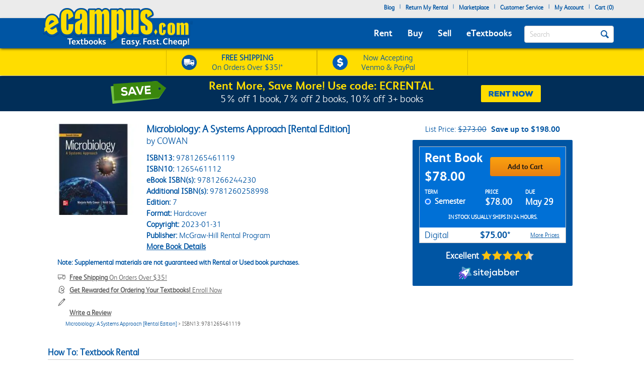

--- FILE ---
content_type: application/javascript
request_url: https://www.ecampus.com/x8lJqXXYLKN49boPXXgf2iyM/7p9JphJchiwzLDYJY7/STdCAQ/MgcAfG0/YXl4B
body_size: 177196
content:
(function(){if(typeof Array.prototype.entries!=='function'){Object.defineProperty(Array.prototype,'entries',{value:function(){var index=0;const array=this;return {next:function(){if(index<array.length){return {value:[index,array[index++]],done:false};}else{return {done:true};}},[Symbol.iterator]:function(){return this;}};},writable:true,configurable:true});}}());(function(){O7();sqK();hPK();var Fp=function(xT){if(AJ["document"]["cookie"]){try{var qm=AJ["document"]["cookie"]["split"]('; ');var LQ=null;var Oq=null;for(var Ib=0;Ib<qm["length"];Ib++){var QT=qm[Ib];if(QT["indexOf"](""["concat"](xT,"="))===0){var lC=QT["substring"](""["concat"](xT,"=")["length"]);if(lC["indexOf"]('~')!==-1||AJ["decodeURIComponent"](lC)["indexOf"]('~')!==-1){LQ=lC;}}else if(QT["startsWith"](""["concat"](xT,"_"))){var UW=QT["indexOf"]('=');if(UW!==-1){var xv=QT["substring"](UW+1);if(xv["indexOf"]('~')!==-1||AJ["decodeURIComponent"](xv)["indexOf"]('~')!==-1){Oq=xv;}}}}if(Oq!==null){return Oq;}if(LQ!==null){return LQ;}}catch(qG){return false;}}return false;};var OG=function(){return IO.apply(this,[Rt,arguments]);};var mT=function(ZO,wT){return ZO|wT;};var AZ=function(kb,FC){return kb instanceof FC;};var V0=function(){if(AJ["Date"]["now"]&&typeof AJ["Date"]["now"]()==='number'){return AJ["Date"]["now"]();}else{return +new (AJ["Date"])();}};var nd=function Bd(Pq,nO){'use strict';var PO=Bd;switch(Pq){case CJ:{var Pm=nO[dH];var d0=nO[CF];var mB=nO[b7];Hv.push(xC);Pm[d0]=mB[ZB()[lm(BZ)](gx,Px,DT,Yp,NB)];Hv.pop();}break;case MA:{var rx=nO[dH];var OZ=nO[CF];var JB;Hv.push(zS);return JB=rV(AJ[ZG()[Dm(qB)].call(null,kT,Zx)][WB(typeof MO()[gp(xG)],'undefined')?MO()[gp(Gw)].apply(null,[RM,Wb,SX(SX({})),E4]):MO()[gp(RQ)](Mm,Xd,Cw,Pr)](kw(AJ[ZG()[Dm(qB)].apply(null,[kT,Zx])][ZG()[Dm(KM)](R6,nx)](),rV(kk(OZ,rx),A8))),rx),Hv.pop(),JB;}break;case b7:{var bD=nO[dH];var dk;Hv.push(s8);return dk=bD&&v6(g3()[hj(A8)].apply(null,[zM,q2,Px,E6]),typeof AJ[X6(typeof XX()[t3(hw)],rV([],[][[]]))?XX()[t3(DT)].apply(null,[SX({}),Rw,l8,kW]):XX()[t3(X4)](Px,SX({}),U4,dE)])&&X6(bD[ZG()[Dm(VM)].apply(null,[Pr,fW])],AJ[XX()[t3(X4)](hD,X2,U4,dE)])&&WB(bD,AJ[XX()[t3(X4)](d5,cX,U4,dE)][X6(typeof MO()[gp(fl)],rV('',[][[]]))?MO()[gp(RQ)](WX,U2,qr,SX(A8)):MO()[gp(Lj)].apply(null,[x3,sD,DN,wR])])?XX()[t3(Px)](SX(SX(JN)),cX,rE,Xn):typeof bD,Hv.pop(),dk;}break;case jK:{return this;}break;case fK:{return this;}break;case Hz:{Hv.push(zw);this[MO()[gp(nD)](wE,xB,SD,Tl)]=SX(JN);var GR=this[X6(typeof ZG()[Dm(JN)],'undefined')?ZG()[Dm(dj)](kR,mN):ZG()[Dm(lN)](qr,mL)][JN][XX()[t3(I8)].call(null,Tl,BZ,Y6,SO)];if(X6(tr()[rj(hw)](Fj,xG,c5,DT,r4),GR[X6(typeof XX()[t3(t8)],'undefined')?XX()[t3(DT)](X2,SX(JN),cr,zN):XX()[t3(H8)](Ln,X3,Px,V4)]))throw GR[MO()[gp(GM)].apply(null,[X3,Iq,jj,g6])];var W3;return W3=this[ZG()[Dm(dn)](Pl,bW)],Hv.pop(),W3;}break;case Lz:{var FR=nO[dH];var D5=nO[CF];var jW=nO[b7];Hv.push(UR);FR[D5]=jW[ZB()[lm(BZ)](hD,pE,DT,Yp,bE)];Hv.pop();}break;case mP:{var G6=nO[dH];Hv.push(Gk);var nn=AJ[X6(typeof ZG()[Dm(Wj)],rV([],[][[]]))?ZG()[Dm(dj)].call(null,CN,fr):ZG()[Dm(DN)].call(null,ER,cQ)](G6);var br=[];for(var N5 in nn)br[MO()[gp(VM)].apply(null,[nw,VR,tD,SX(SX(JN))])](N5);br[X6(typeof MO()[gp(wE)],rV([],[][[]]))?MO()[gp(RQ)].call(null,tX,vN,SX(SX({})),zE):MO()[gp(SE)].apply(null,[T5,Vw,fl,hw])]();var Hw;return Hw=function PM(){Hv.push(Ln);for(;br[MO()[gp(JN)].call(null,In,B2,SX(SX([])),Px)];){var Xl=br[ZG()[Dm(A2)].call(null,Rl,s5)]();if(n2(Xl,nn)){var I4;return PM[ZB()[lm(BZ)](SX({}),s2,DT,Yp,q4)]=Xl,PM[MO()[gp(nD)](wE,RR,HR,DT)]=SX(A8),Hv.pop(),I4=PM,I4;}}PM[WB(typeof MO()[gp(Fj)],'undefined')?MO()[gp(nD)](wE,RR,d5,SX(JN)):MO()[gp(RQ)](CD,bE,X4,kN)]=SX(JN);var L4;return Hv.pop(),L4=PM,L4;},Hv.pop(),Hw;}break;case sA:{var Zn;Hv.push(Gk);return Zn=X6(typeof ZB()[lm(Qj)],'undefined')?ZB()[lm(DT)](RQ,HR,mn,Jr,Q6):ZB()[lm(cX)].apply(null,[SX(SX(JN)),l6,pE,Vl,zN]),Hv.pop(),Zn;}break;case QP:{var Z3=nO[dH];var Tj=nO[CF];var J3=nO[b7];return Z3[Tj]=J3;}break;case Rf:{return this;}break;case JF:{var P8=nO[dH];return typeof P8;}break;case kK:{var gM=nO[dH];var UM=nO[CF];var k4;Hv.push(Yk);var d4;var dD;var L2;var zr=MO()[gp(Bj)](q6,IW,qB,BZ);var F6=gM[WB(typeof XX()[t3(BZ)],rV([],[][[]]))?XX()[t3(Jk)].apply(null,[ZN,pE,dN,pb]):XX()[t3(DT)](SX(JN),Pr,b3,Dk)](zr);for(L2=JN;xl(L2,F6[X6(typeof MO()[gp(p4)],rV('',[][[]]))?MO()[gp(RQ)](Xn,Y8,Fj,qB):MO()[gp(JN)].call(null,In,RZ,wR,Gw)]);L2++){k4=JX(tl(cE(UM,q2),X5[Lj]),F6[MO()[gp(JN)](In,RZ,Gw,SX([]))]);UM*=rh[Z8()[mX(A8)].apply(null,[p4,Z6,JN,N3,zj])]();UM&=X5[Qj];UM+=X5[p4];UM&=X5[q2];d4=JX(tl(cE(UM,q2),X5[Lj]),F6[X6(typeof MO()[gp(rl)],rV('',[][[]]))?MO()[gp(RQ)].call(null,UE,c3,Ln,N6):MO()[gp(JN)](In,RZ,qR,zj)]);UM*=X5[DT];UM&=X5[Qj];UM+=X5[p4];UM&=X5[q2];dD=F6[k4];F6[k4]=F6[d4];F6[d4]=dD;}var O5;return O5=F6[X6(typeof XX()[t3(DT)],'undefined')?XX()[t3(DT)](SX(SX(A8)),SX([]),Mn,Ol):XX()[t3(Yn)](Kl,SX(JN),x5,En)](zr),Hv.pop(),O5;}break;case UP:{Hv.push(H6);this[MO()[gp(nD)](wE,fb,hw,zE)]=SX(JN);var Qw=this[ZG()[Dm(lN)].apply(null,[qr,zb])][X5[BZ]][XX()[t3(I8)].call(null,A8,SX(A8),Y6,cO)];if(X6(WB(typeof tr()[rj(qB)],'undefined')?tr()[rj(hw)](VM,d6,HT,DT,r4):tr()[rj(q2)](Gw,p4,P2,N8,ln),Qw[XX()[t3(H8)](PN,xG,Px,cT)]))throw Qw[MO()[gp(GM)].call(null,X3,Fb,KM,gx)];var rW;return rW=this[ZG()[Dm(dn)].apply(null,[Pl,vp])],Hv.pop(),rW;}break;case HV:{return this;}break;case TF:{var AR=nO[dH];Hv.push(R2);if(WB(typeof AR,g3()[hj(JN)](Vl,Qj,Jw,nM))){var Br;return Br=X6(typeof ZG()[Dm(dn)],rV([],[][[]]))?ZG()[Dm(dj)](Xk,W2):ZG()[Dm(q2)](DN,zn),Hv.pop(),Br;}var Zw;return Zw=AR[X6(typeof MO()[gp(l6)],'undefined')?MO()[gp(RQ)](J4,KR,X4,Y6):MO()[gp(I8)].call(null,Kj,hd,Ln,SX({}))](new (AJ[MO()[gp(xG)].call(null,Px,H6,cn,Pr)])(XX()[t3(ZN)].call(null,wR,Yn,Q2,kg),ZG()[Dm(zj)].apply(null,[ID,z8])),MO()[gp(jj)](sE,rv,xG,kN))[MO()[gp(I8)].apply(null,[Kj,hd,qB,qE])](new (AJ[MO()[gp(xG)].call(null,Px,H6,Bj,x6)])(tr()[rj(l6)](fE,dn,bn,Lj,ZE),ZG()[Dm(zj)].call(null,ID,z8)),XX()[t3(qr)](d5,VM,G2,qC))[MO()[gp(I8)](Kj,hd,tD,SX(SX(JN)))](new (AJ[MO()[gp(xG)].call(null,Px,H6,Ln,IN)])(XX()[t3(KM)](SE,Ol,gx,Vr),ZG()[Dm(zj)].call(null,ID,z8)),tr()[rj(g6)](nD,XR,cl,dj,Kj))[MO()[gp(I8)](Kj,hd,SX(SX(JN)),nD)](new (AJ[WB(typeof MO()[gp(RQ)],rV([],[][[]]))?MO()[gp(xG)](Px,H6,XR,Ln):MO()[gp(RQ)](Y6,jj,SX({}),Ik)])(MO()[gp(Fj)](UX,x4,SX({}),fl),ZG()[Dm(zj)].apply(null,[ID,z8])),WB(typeof ZG()[Dm(wR)],rV('',[][[]]))?ZG()[Dm(ZN)].call(null,ZE,f6):ZG()[Dm(dj)](Tw,f4))[MO()[gp(I8)].apply(null,[Kj,hd,wR,Rl])](new (AJ[MO()[gp(xG)](Px,H6,SX(SX([])),N3)])(X6(typeof MO()[gp(d5)],rV('',[][[]]))?MO()[gp(RQ)].apply(null,[s4,q2,wN,SX(SX(JN))]):MO()[gp(d6)](S5,RD,SX(JN),qR),ZG()[Dm(zj)].apply(null,[ID,z8])),MO()[gp(A2)].call(null,Yn,hl,SX(SX([])),ZM))[WB(typeof MO()[gp(cX)],rV('',[][[]]))?MO()[gp(I8)](Kj,hd,KM,Fj):MO()[gp(RQ)].call(null,A6,Tk,Ol,Y6)](new (AJ[MO()[gp(xG)].call(null,Px,H6,nD,Lj)])(XX()[t3(s8)](Ol,hw,YM,p2),ZG()[Dm(zj)].apply(null,[ID,z8])),XX()[t3(N3)](Y6,q8,gR,t6))[MO()[gp(I8)].call(null,Kj,hd,Gw,fl)](new (AJ[MO()[gp(xG)].call(null,Px,H6,hD,zE)])(MO()[gp(Y6)].call(null,b5,MW,X2,lN),ZG()[Dm(zj)](ID,z8)),ZG()[Dm(qr)].apply(null,[w5,LN]))[WB(typeof MO()[gp(hw)],rV([],[][[]]))?MO()[gp(I8)](Kj,hd,rl,DM):MO()[gp(RQ)].apply(null,[hM,G4,SX({}),SX(SX(JN))])](new (AJ[MO()[gp(xG)](Px,H6,SX(SX(JN)),Ln)])(g3()[hj(Lj)].apply(null,[gr,Qj,qR,bn]),ZG()[Dm(zj)](ID,z8)),MO()[gp(dn)](dl,nj,p4,Jw))[X6(typeof XX()[t3(DM)],'undefined')?XX()[t3(DT)](Rw,dl,gn,O3):XX()[t3(dn)].call(null,SX(A8),H8,zE,K5)](JN,Vn),Hv.pop(),Zw;}break;case cc:{var TE=nO[dH];Hv.push(Sr);var Fr=AJ[ZG()[Dm(DN)](ER,fG)](TE);var Tn=[];for(var sX in Fr)Tn[MO()[gp(VM)](nw,IW,Ln,Y6)](sX);Tn[X6(typeof MO()[gp(rl)],rV([],[][[]]))?MO()[gp(RQ)](Q2,U5,SX(SX(JN)),SE):MO()[gp(SE)](T5,XD,fl,SX({}))]();var P6;return P6=function j4(){Hv.push(HR);for(;Tn[MO()[gp(JN)].apply(null,[In,Pn,kn,UN])];){var z6=Tn[ZG()[Dm(A2)](Rl,r8)]();if(n2(z6,Fr)){var SM;return j4[ZB()[lm(BZ)].call(null,Yn,qB,DT,Yp,xw)]=z6,j4[MO()[gp(nD)](wE,AX,X2,pE)]=SX(A8),Hv.pop(),SM=j4,SM;}}j4[MO()[gp(nD)](wE,AX,S2,SX(A8))]=SX(JN);var VN;return Hv.pop(),VN=j4,VN;},Hv.pop(),P6;}break;case LA:{var k8=nO[dH];var K4;Hv.push(OM);return K4=WM(A7,[MO()[gp(kn)](wR,n5,SX(SX(JN)),SX(JN)),k8]),Hv.pop(),K4;}break;case EU:{Hv.push(V6);var mr;return mr=WB(typeof ZB()[lm(JN)],'undefined')?ZB()[lm(cX)](rl,Px,pE,Vl,AN):ZB()[lm(DT)].call(null,x6,nD,f6,t4,ZD),Hv.pop(),mr;}break;case qc:{return this;}break;case AH:{var F5=nO[dH];return typeof F5;}break;case B1:{var TN=nO[dH];var Ur=nO[CF];var Cr=nO[b7];Hv.push(cl);try{var Yl=Hv.length;var H4=SX({});var wl;return wl=WM(A7,[XX()[t3(H8)].apply(null,[Fl,Cw,Px,jN]),XX()[t3(cn)].call(null,E4,X2,q4,Gq),MO()[gp(GM)].apply(null,[X3,zR,SD,g6]),TN.call(Ur,Cr)]),Hv.pop(),wl;}catch(Z4){Hv.splice(kk(Yl,A8),Infinity,cl);var Zk;return Zk=WM(A7,[XX()[t3(H8)].apply(null,[HR,gx,Px,jN]),tr()[rj(hw)].apply(null,[zj,q8,E8,DT,r4]),MO()[gp(GM)].apply(null,[X3,zR,pE,RQ]),Z4]),Hv.pop(),Zk;}Hv.pop();}break;case DP:{var rk=nO[dH];Hv.push(CN);var Hl;return Hl=WM(A7,[X6(typeof MO()[gp(cX)],rV([],[][[]]))?MO()[gp(RQ)](jn,Qn,SX(SX({})),tD):MO()[gp(kn)](wR,qC,qr,ZN),rk]),Hv.pop(),Hl;}break;case UJ:{var Fn=nO[dH];var m8=nO[CF];var Wk=nO[b7];return Fn[m8]=Wk;}break;case bc:{Hv.push(DR);this[MO()[gp(nD)](wE,fD,jj,SX(A8))]=SX(JN);var f2=this[ZG()[Dm(lN)](qr,TM)][JN][XX()[t3(I8)](Xk,Rl,Y6,Sb)];if(X6(tr()[rj(hw)](Ol,cn,rR,DT,r4),f2[X6(typeof XX()[t3(t8)],rV([],[][[]]))?XX()[t3(DT)].apply(null,[DT,SX(JN),O2,pw]):XX()[t3(H8)].call(null,x6,q2,Px,j6)]))throw f2[MO()[gp(GM)].call(null,X3,rn,JN,SX(SX([])))];var VD;return VD=this[ZG()[Dm(dn)](Pl,hN)],Hv.pop(),VD;}break;case PF:{var ww=nO[dH];Hv.push(fM);var g2=new (AJ[ZB()[lm(X4)](A8,VM,qB,dX,g8)])();var g4=g2[MO()[gp(s8)](D6,LD,sE,qR)](ww);var t5=ZG()[Dm(q2)](DN,R8);g4[XX()[t3(fl)](SX(SX(A8)),SX(SX(A8)),In,hS)](function(jX){Hv.push(Jl);t5+=AJ[X6(typeof MO()[gp(dn)],rV('',[][[]]))?MO()[gp(RQ)].apply(null,[F3,l4,Y2,H8]):MO()[gp(qB)](kl,TW,E4,SX(SX({})))][WB(typeof ZG()[Dm(q2)],rV('',[][[]]))?ZG()[Dm(Bj)].apply(null,[mD,XL]):ZG()[Dm(dj)](Rn,S5)](jX);Hv.pop();});var wD;return wD=AJ[ZG()[Dm(d5)](IN,Hj)](t5),Hv.pop(),wD;}break;case Hf:{return this;}break;case Vc:{var C5=nO[dH];var gw=nO[CF];var Ew=nO[b7];Hv.push(Ow);try{var HM=Hv.length;var EE=SX([]);var Z5;return Z5=WM(A7,[XX()[t3(H8)].apply(null,[ZM,SX(SX(JN)),Px,WT]),XX()[t3(cn)](Ik,q2,q4,Sx),MO()[gp(GM)].call(null,X3,R0,SX({}),SX(SX({}))),C5.call(gw,Ew)]),Hv.pop(),Z5;}catch(tE){Hv.splice(kk(HM,A8),Infinity,Ow);var T2;return T2=WM(A7,[XX()[t3(H8)](fE,UN,Px,WT),tr()[rj(hw)](I8,VM,FZ,DT,r4),MO()[gp(GM)](X3,R0,d6,Qj),tE]),Hv.pop(),T2;}Hv.pop();}break;case RY:{var T8=nO[dH];var S6;Hv.push(nR);return S6=T8&&v6(g3()[hj(A8)](zM,q2,Xk,Q4),typeof AJ[XX()[t3(X4)](q8,zE,U4,w4)])&&X6(T8[ZG()[Dm(VM)].apply(null,[Pr,qQ])],AJ[XX()[t3(X4)].call(null,ZM,E4,U4,w4)])&&WB(T8,AJ[XX()[t3(X4)].call(null,GD,SD,U4,w4)][X6(typeof MO()[gp(Y2)],rV('',[][[]]))?MO()[gp(RQ)](sr,U8,p4,ZM):MO()[gp(Lj)](x3,pk,Ol,SX([]))])?XX()[t3(Px)](nD,Gw,rE,hG):typeof T8,Hv.pop(),S6;}break;}};var C6=function(b4){var XN=['text','search','url','email','tel','number'];b4=b4["toLowerCase"]();if(XN["indexOf"](b4)!==-1)return 0;else if(b4==='password')return 1;else return 2;};var D2=function(O8){return ~O8;};var x8=function(h8){if(h8==null)return -1;try{var F2=0;for(var mR=0;mR<h8["length"];mR++){var OR=h8["charCodeAt"](mR);if(OR<128){F2=F2+OR;}}return F2;}catch(RN){return -2;}};var EX=function(VE,KD){return VE>KD;};var c2=function(){return ["\x6c\x65\x6e\x67\x74\x68","\x41\x72\x72\x61\x79","\x63\x6f\x6e\x73\x74\x72\x75\x63\x74\x6f\x72","\x6e\x75\x6d\x62\x65\x72"];};var Dl=function(){return AJ["Math"]["floor"](AJ["Math"]["random"]()*100000+10000);};var HD=function J2(B6,M6){'use strict';var vM=J2;switch(B6){case vV:{var qj;var pD;Hv.push(NE);var El;for(qj=JN;xl(qj,M6[X6(typeof MO()[gp(X3)],rV('',[][[]]))?MO()[gp(RQ)].apply(null,[K8,YD,SX(SX([])),pN]):MO()[gp(JN)](In,Lb,Pr,SX(SX(A8)))]);qj+=A8){El=M6[qj];}pD=El[XX()[t3(O2)](dl,kN,BM,zR)]();if(AJ[XX()[t3(hw)](GD,GM,kN,Y0)].bmak[XX()[t3(M5)].call(null,pN,Xk,Cn,Rd)][pD]){AJ[WB(typeof XX()[t3(ON)],rV('',[][[]]))?XX()[t3(hw)](SX({}),d6,kN,Y0):XX()[t3(DT)].apply(null,[HR,N6,O2,Oj])].bmak[X6(typeof XX()[t3(lj)],rV('',[][[]]))?XX()[t3(DT)].call(null,KM,Jw,Mw,c4):XX()[t3(M5)].apply(null,[Bj,SX(A8),Cn,Rd])][pD].apply(AJ[XX()[t3(hw)].apply(null,[nD,HR,kN,Y0])].bmak[WB(typeof XX()[t3(Cw)],rV('',[][[]]))?XX()[t3(M5)](S2,JN,Cn,Rd):XX()[t3(DT)].call(null,GD,SX(JN),j8,wn)],El);}Hv.pop();}break;case M7:{var K6=rM;Hv.push(P4);var SR=ZG()[Dm(q2)](DN,qn);for(var wj=JN;xl(wj,K6);wj++){SR+=X6(typeof ZG()[Dm(l3)],rV([],[][[]]))?ZG()[Dm(dj)].apply(null,[xX,Aj]):ZG()[Dm(KM)].apply(null,[R6,bL]);K6++;}Hv.pop();}break;case hg:{Hv.push(Ik);AJ[ZG()[Dm(BX)].apply(null,[Y2,Xw])](function(){return J2.apply(this,[M7,arguments]);},nW);Hv.pop();}break;}};var cE=function(T4,jw){return T4>>jw;};var FD=function(rX,lD){return rX!=lD;};var pX=function(vj){try{if(vj!=null&&!AJ["isNaN"](vj)){var cR=AJ["parseFloat"](vj);if(!AJ["isNaN"](cR)){return cR["toFixed"](2);}}}catch(tn){}return -1;};var tM=function(Pw,A4){return Pw>>>A4|Pw<<32-A4;};var Ak=function(FE){return AJ["Math"]["floor"](AJ["Math"]["random"]()*FE["length"]);};var H2=function(){return An.apply(this,[p7,arguments]);};function O7(){rh={};if(typeof window!==[]+[][[]]){AJ=window;}else if(typeof global!=='undefined'){AJ=global;}else{AJ=this;}}var Ck=function(){return An.apply(this,[jg,arguments]);};var WM=function Q5(Gj,I2){var V8=Q5;do{switch(Gj){case TF:{var Cj={};Hv.push(tj);lk[XX()[t3(DN)](SX(JN),Gw,Cw,wx)]=m3;lk[tr()[rj(JN)](DT,fl,ZR,A8,Zr)]=Cj;lk[ZB()[lm(JN)](Rl,Ln,A8,QN,r6)]=function(MN,Dn,wX){Hv.push(j3);if(SX(lk[ZB()[lm(A8)](Lj,dl,A8,Un,E8)](MN,Dn))){AJ[ZG()[Dm(DN)](ER,Dv)][WB(typeof Z8()[mX(JN)],'undefined')?Z8()[mX(JN)].call(null,g6,H5,g6,GD,A8):Z8()[mX(dj)](GN,Dk,xk,IN,N6)](MN,Dn,Q5(A7,[MO()[gp(l6)].call(null,wN,Um,SX(SX([])),SX(SX({}))),SX(dH),X6(typeof ZG()[Dm(g6)],rV('',[][[]]))?ZG()[Dm(dj)](m6,Jl):ZG()[Dm(X4)].apply(null,[sE,kO]),wX]));}Hv.pop();};Gj-=tH;}break;case Uz:{Hv.pop();Gj=KJ;}break;case bz:{IO(C7,[]);IO(Kh,[Rk()]);IO(gP,[]);sw=IO(S1,[]);Gj-=Zc;}break;case jh:{An(AH,[Rk()]);Gj=MP;v3=IO(CU,[]);B8=IO(X,[]);An(Zt,[Rk()]);IO(Mg,[]);}break;case mA:{Gj+=JJ;IO.call(this,Rt,[BN()]);qN();IO.call(this,l1,[BN()]);QR=IO(gz,[]);}break;case hA:{W4=function(m3){return Q5.apply(this,[UP,arguments]);}([function(Zj,j2){return Q5.apply(this,[jP,arguments]);},function(JD,nE,G8){'use strict';return I3.apply(this,[fK,arguments]);}]);Hv.pop();Gj-=Zt;}break;case NP:{Gj=nt;lk[tr()[rj(A8)](SE,qR,w3,A8,Q2)]=function(NR){Hv.push(hl);var n6=NR&&NR[WB(typeof XX()[t3(l6)],rV('',[][[]]))?XX()[t3(rl)].apply(null,[tD,cX,Il,Mp]):XX()[t3(DT)](x6,IN,YN,Gn)]?function gl(){Hv.push(n4);var Pj;return Pj=NR[XX()[t3(Rw)].call(null,fl,GM,Y2,n8)],Hv.pop(),Pj;}:function J6(){return NR;};lk[ZB()[lm(JN)](Xk,Mw,A8,QN,Xv)](n6,X6(typeof ZB()[lm(Lj)],rV(ZG()[Dm(q2)](DN,LH),[][[]]))?ZB()[lm(DT)](Px,Tl,bj,ZD,V3):ZB()[lm(Lj)].apply(null,[IN,S2,A8,mD,kO]),n6);var Sl;return Hv.pop(),Sl=n6,Sl;};}break;case MP:{Lw=IO(Kc,[]);An(b7,[Rk()]);An(JF,[]);S3=An(Uz,[]);Gj=Pc;An(p7,[Rk()]);}break;case CP:{AJ[XX()[t3(hw)].apply(null,[hw,Yn,kN,fO])][ZG()[Dm(d5)].call(null,IN,zp)]=function(r5){Hv.push(Tr);var Ok=ZG()[Dm(q2)].apply(null,[DN,rC]);var BE=C8()[p6(A8)].call(null,zR,I8,Yn,L5,fl,pE);var gD=AJ[MO()[gp(qB)](kl,gQ,qR,pE)](r5);for(var qk,n3,G3=JN,d8=BE;gD[XX()[t3(VM)](SX(JN),SD,rw,gv)](mT(G3,JN))||(d8=ZG()[Dm(Rw)].call(null,M2,qD),JX(G3,rh[WB(typeof C8()[p6(BZ)],rV([],[][[]]))?C8()[p6(JN)](TM,BZ,SX(A8),cn,pE,M2):C8()[p6(Qj)](r2,kE,fE,jE,dj,SX(SX(JN)))]()));Ok+=d8[XX()[t3(VM)].apply(null,[Ol,DM,rw,gv])](tl(qR,cE(qk,kk(q2,kw(JX(G3,A8),X5[dj])))))){n3=gD[MO()[gp(kN)].call(null,Q2,JW,IN,X2)](G3+=FN(BZ,Lj));if(EX(n3,rh[ZG()[Dm(wR)].call(null,lj,SC)]())){throw new WE(WB(typeof ZG()[Dm(kN)],rV([],[][[]]))?ZG()[Dm(kN)](Vj,sG):ZG()[Dm(dj)].call(null,O6,sM));}qk=mT(Hr(qk,q2),n3);}var W6;return Hv.pop(),W6=Ok,W6;};Gj-=Dt;}break;case OV:{DE=H3();f5=GE();jD=c2();Gj-=LP;xR=w6();U3();}break;case Pc:{Gj+=mz;(function(mM,RE){return An.apply(this,[EU,arguments]);}(['P','QttAIIIIII','RQ','EtjqR','PIQv','PER0v','Pt','I','t','Pv','Qq','PII','QI','PI','Q0I','Q','qqqqqq','R','PAjR','QQQQ','jj','E','j','REIIIII','PA0P'],Bj));X5=An(wY,[['vIqtAIIIIII','Q','0','I','EttRtAIIIIII','EtjqR','vQqvqEjQqtAIIIIII','vQ0QEER','0R00EIjAIIIIII','PQj','0000000','qEEvIqE','QIv0','REII','vIqE','0PqQ','RQjE0','E','P','PI','Q0','R','PtI','jt','Qt','QI','PQE','v','PIII','vQqvqEjQqE','RIII','PIIP','vqqq','Qqqq','PIIII','PIQv','Pt','PE','QEI','QIII','Pq','QtI','QIPE','q0Q','PR','q','QAPP','t','j','PAEj','PAvR','0j','jvq','PA0P','0jt','QPEIIIII','REIIIII'],SX([])]);tJ=function MtRQzkQCIQ(){NT();function J8(){this["rH"]++;this.VW=VL;}Qv();zH();var NW;function Ol(){return bv.apply(this,[s3,arguments]);}function jE(Xl,zE){var ns=jE;switch(Xl){case Dv:{var fV=zE[SW];var Hx=zE[dx];var NV=zE[U];this[Vq]=this[js](Hx,NV);this[FC]=this[WC](fV);this[DW]=new AW(this);this[jT](XL.E,vv);try{while(E8(this[nV][XL.E],this[Vq].length)){var xx=this[Ts]();this[xx](this);}}catch(Oq){}}break;case j3:{var wl=zE[SW];wl[wl[Ql](ml)]=function(){this[nE].push(GT(this[Ox](),this[Ox]()));};}break;case lC:{var fL=zE[SW];if(GT(this[nE].length,vv))this[nE]=Object.assign(this[nE],fL);}break;case s3:{var IH=zE[SW];IH[IH[Ql](SH)]=function(){this[nE].push(Hl(this[Ox](),this[Ox]()));};jE(j3,[IH]);}break;case Js:{Rv=function(rW,n8,tY,Iq){return t.apply(this,[CH,arguments]);};AW=function(OV){this[nE]=[OV[FC].F];};L3=function(Dz,Pv){return jE.apply(this,[dT,arguments]);};Wj=function(gs,NY){return jE.apply(this,[vW,arguments]);};lx=function(){this[nE][this[nE].length]={};};MH=function(){this[nE].pop();};Rz=function(lY,NE,zv,RW){return t.apply(this,[s3,arguments]);};KW=function(){return [...this[nE]];};hv=function(fL){return jE.apply(this,[lC,arguments]);};kY=function(){this[nE]=[];};LV=function(){return t.apply(this,[FE,arguments]);};IE=function(){return t.apply(this,[Wl,arguments]);};Dl=function(){return Fx.apply(this,[CH,arguments]);};hC=function(fV,Hx,NV){return jE.apply(this,[Dv,arguments]);};PL(bl,[]);dY=E();mL=T3();PL.call(this,Sz,[gL()]);ET();Fx.call(this,lC,[gL()]);bz=B8();PL.call(this,DH,[gL()]);NW=Fx(vx,[['GDJ','CD','JS','GLbbVLLLLLL','GLbDVLLLLLL'],kV({})]);XL={E:NW[vv],d:NW[sl],P:NW[tL]};;jj=class jj {constructor(){this[nV]=[];this[Vq]=[];this[nE]=[];this[Al]=vv;bv(Lj,[this]);this[D8()[ZC(Lv)](TE,WW)]=hC;}};return jj;}break;case CE:{var Ss=zE[SW];Ss[Ss[Ql](TY)]=function(){this[nE].push(this[tq]());};jE(kW,[Ss]);}break;case vW:{var gs=zE[SW];var NY=zE[dx];for(var GE of [...this[nE]].reverse()){if(b(gs,GE)){return NY[B](GE,gs);}}throw AY()[qz(n)](sl,fz,zC,Ql);}break;case OY:{var MT=zE[SW];MT[MT[Ql](lL)]=function(){this[nE].push(E8(this[Ox](),this[Ox]()));};jE(CE,[MT]);}break;case kW:{var nj=zE[SW];nj[nj[Ql](wY)]=function(){this[jT](XL.E,this[Mx]());};jE(s3,[nj]);}break;case dT:{var Dz=zE[SW];var Pv=zE[dx];return this[nE][hV(this[nE].length,sl)][Dz]=Pv;}break;}}function xY(){return MV.apply(this,[pl,arguments]);}function E8(Ms,xL){return Ms<xL;}function kv(){return bv.apply(this,[xH,arguments]);}function rE(){return Zq.apply(this,[SC,arguments]);}function JV(Y){this[nE]=Object.assign(this[nE],Y);}function zH(){q=SW+U*p8+lE*p8*p8+f3*p8*p8*p8+vx*p8*p8*p8*p8,Dv=Sz+zW*p8,kC=c+U*p8,SC=dx+lE*p8,CH=zW+vx*p8,s3=c+vx*p8,tV=vW+vx*p8,qv=c+zW*p8,fs=c+p8,DH=lE+vx*p8,cH=f3+c*p8+U*p8*p8+vx*p8*p8*p8+vx*p8*p8*p8*p8,pv=SW+f3*p8,CE=f3+vx*p8,Lj=vW+lE*p8,Ns=U+U*p8,Yv=U+f3*p8,pl=zW+lE*p8,TC=zW+p8,Dq=vx+U*p8,FE=SW+lE*p8,TL=zW+zW*p8,Wl=U+vx*p8,JW=f3+zW*p8,xH=f3+U*p8,kW=Sz+p8,FL=SW+zW*p8,Js=dx+f3*p8,dT=lE+lE*p8,j3=vx+lE*p8,qq=vx+p8,b3=vx+lE*p8+vx*p8*p8+vx*p8*p8*p8+f3*p8*p8*p8*p8,LH=dx+U*p8,A8=f3+lE*p8+vx*p8*p8+vx*p8*p8*p8+f3*p8*p8*p8*p8,Rj=Sz+vx*p8,wj=zW+U*p8+SW*p8*p8+p8*p8*p8,OY=lE+p8,lC=zW+U*p8,jl=U+zW*p8,N8=f3+p8,h8=Sz+U*p8,Vv=lE+zW*p8,bl=Sz+lE*p8,pq=SW+vx*p8,Mz=f3+lE*p8,I8=U+p8;}function t(KY,x3){var U3=t;switch(KY){case CH:{var fE=x3[SW];var qT=x3[dx];var EY=x3[U];var vl=x3[lE];var sx=mL[tL];var UL=Yq([],[]);var WY=mL[vl];var bC=hV(WY.length,sl);if(wH(bC,vv)){do{var mT=I3(Yq(Yq(bC,EY),AL()),sx.length);var PV=zl(WY,bC);var C8=zl(sx,mT);UL+=Fx(Rj,[Qq(Sj(YW(PV),C8),Sj(YW(C8),PV))]);bC--;}while(wH(bC,vv));}return Fx(p8,[UL]);}break;case s3:{var OC=x3[SW];var Eq=x3[dx];var Vz=x3[U];var jH=x3[lE];var EE=bz[TE];var RT=Yq([],[]);var vE=bz[OC];var Bj=hV(vE.length,sl);while(wH(Bj,vv)){var sj=I3(Yq(Yq(Bj,Eq),AL()),EE.length);var pY=zl(vE,Bj);var SV=zl(EE,sj);RT+=Fx(Rj,[Qq(Sj(YW(pY),SV),Sj(YW(SV),pY))]);Bj--;}return Fx(I8,[RT]);}break;case OY:{var I=x3[SW];var Ov=Yq([],[]);var bE=hV(I.length,sl);if(wH(bE,vv)){do{Ov+=I[bE];bE--;}while(wH(bE,vv));}return Ov;}break;case DH:{var K8=x3[SW];Rz.LE=t(OY,[K8]);while(E8(Rz.LE.length,WE))Rz.LE+=Rz.LE;}break;case FE:{LV=function(Lq){return t.apply(this,[DH,arguments]);};Rz(n,Tj(Rl),bH,sl);}break;case JW:{var hW=x3[SW];var Ml=Yq([],[]);var EH=hV(hW.length,sl);if(wH(EH,vv)){do{Ml+=hW[EH];EH--;}while(wH(EH,vv));}return Ml;}break;case Js:{var NH=x3[SW];gE.qj=t(JW,[NH]);while(E8(gE.qj.length,rs))gE.qj+=gE.qj;}break;case Wl:{IE=function(QW){return t.apply(this,[Js,arguments]);};PL(h8,[tL,Tj(tH)]);}break;case LH:{var YC=x3[SW];var TV=Yq([],[]);var tT=hV(YC.length,sl);if(wH(tT,vv)){do{TV+=YC[tT];tT--;}while(wH(tT,vv));}return TV;}break;case pq:{var GW=x3[SW];Rv.VE=t(LH,[GW]);while(E8(Rv.VE.length,AH))Rv.VE+=Rv.VE;}break;}}function B8(){return ["m","5+E6&\vX2\x00\x3f8EuD\n7c>\t\rn\x40\f4/O\x00","","so\n\bu_al\x40iPZ\f,&s1}0","","&K;\\*c:\fJ/Q\n-.EZs/)","i>E!X9<x^,,}A9*+-^7N:xFhP{"];}function ZV(QE,jC){return QE/jC;}function Tl(){return MV.apply(this,[qv,arguments]);}var hC;function cT(){return Zq.apply(this,[kC,arguments]);}function UV(LL,xT){return LL^xT;}var lx;function Uq(){return Zq.apply(this,[Vv,arguments]);}function Fz(a,b){return a.charCodeAt(b);}function rl(Vs){return gL()[Vs];}function qz(tE){return gL()[tE];}function CT(){return Zq.apply(this,[jl,arguments]);}function zl(bx,Cz){return bx[dY[n]](Cz);}function Fx(Q,QH){var LY=Fx;switch(Q){case CH:{Dl=function(lW){return t.apply(this,[pq,arguments]);};Rv.call(null,kV(kV(vv)),lV,Tj(q8),AV);}break;case lC:{var vC=QH[SW];IE(vC[vv]);for(var rx=vv;E8(rx,vC.length);++rx){D8()[vC[rx]]=function(){var Xv=vC[rx];return function(mv,Bz){var jv=gE.call(null,mv,Bz);D8()[Xv]=function(){return jv;};return jv;};}();}}break;case vx:{var Wv=QH[SW];var cz=QH[dx];var SL=[];var qs=PL(Mz,[]);var Dj=cz?UW[D8()[ZC(vv)](AV,H)]:UW[nl()[rl(vv)].call(null,WE,cq,Ex,sl)];for(var Nv=vv;E8(Nv,Wv[D8()[ZC(sl)](vv,BL)]);Nv=Yq(Nv,sl)){SL[D8()[ZC(tL)].apply(null,[sl,Cs])](Dj(qs(Wv[Nv])));}return SL;}break;case qq:{var Sv=QH[SW];var Jl=QH[dx];var Kv=Yq([],[]);var vz=I3(Yq(Jl,AL()),L8);var JT=Yj[Sv];var ql=vv;while(E8(ql,JT.length)){var Ll=zl(JT,ql);var xs=zl(gE.qj,vz++);Kv+=Fx(Rj,[Sj(Qq(YW(Ll),YW(xs)),Qq(Ll,xs))]);ql++;}return Kv;}break;case dT:{var k=QH[SW];gE=function(X8,r3){return Fx.apply(this,[qq,arguments]);};return IE(k);}break;case Yv:{var M=QH[SW];var QT=QH[dx];var vT=QH[U];var wq=QH[lE];var HT=Yq([],[]);var cl=I3(Yq(QT,AL()),D3);var Av=bz[M];var j8=vv;if(E8(j8,Av.length)){do{var mH=zl(Av,j8);var zx=zl(Rz.LE,cl++);HT+=Fx(Rj,[Qq(Sj(YW(mH),zx),Sj(YW(zx),mH))]);j8++;}while(E8(j8,Av.length));}return HT;}break;case I8:{var ls=QH[SW];Rz=function(Xq,Qj,dl,HE){return Fx.apply(this,[Yv,arguments]);};return LV(ls);}break;case Rj:{var KT=QH[SW];if(J(KT,b3)){return UW[dY[tL]][dY[sl]](KT);}else{KT-=A8;return UW[dY[tL]][dY[sl]][dY[vv]](null,[Yq(Hl(KT,qE),cH),Yq(I3(KT,wj),q)]);}}break;case pl:{var OE=QH[SW];var mj=QH[dx];var P=QH[U];var fj=QH[lE];var EC=Yq([],[]);var Q8=I3(Yq(P,AL()),IV);var ms=mL[fj];for(var Sq=vv;E8(Sq,ms.length);Sq++){var p3=zl(ms,Sq);var lH=zl(Rv.VE,Q8++);EC+=Fx(Rj,[Qq(Sj(YW(p3),lH),Sj(YW(lH),p3))]);}return EC;}break;case p8:{var mz=QH[SW];Rv=function(TW,AT,M8,M3){return Fx.apply(this,[pl,arguments]);};return Dl(mz);}break;}}var Lj,kC,fs,N8,Dv,A8,j3,qv,SC,jl,I8,Rj,DH,TL,Js,pl,s3,OY,TC,q,LH,b3,dT,Mz,pq,Vv,Dq,tV,bl,JW,xH,CH,pv,FE,FL,h8,cH,kW,qq,lC,Wl,wj,Ns,Yv,CE;function gE(){return PL.apply(this,[h8,arguments]);}function hY(){this["sq"]^=this["sq"]>>>16;this.VW=D;}function YV(){this["sq"]=(this["sq"]&0xffff)*0x85ebca6b+(((this["sq"]>>>16)*0x85ebca6b&0xffff)<<16)&0xffffffff;this.VW=Is;}function rV(){this["HV"]=(this["sq"]&0xffff)*5+(((this["sq"]>>>16)*5&0xffff)<<16)&0xffffffff;this.VW=Tq;}var f3,dx,lE,U,p8,vW,c,vx,zW,Sz,SW;function MV(jL,ss){var Gj=MV;switch(jL){case lE:{var Cq=ss[SW];Cq[Cq[Ql](IV)]=function(){this[nE].push(Qq(this[Ox](),this[Ox]()));};nz(pl,[Cq]);}break;case TC:{var ZL=ss[SW];ZL[ZL[Ql](dz)]=function(){this[nE].push(this[Ox]()&&this[Ox]());};MV(lE,[ZL]);}break;case LH:{var Fv=ss[SW];MV(TC,[Fv]);}break;case qv:{var sE=ss[SW];var N3=ss[dx];sE[Ql]=function(pT){return I3(Yq(pT,N3),cY);};MV(LH,[sE]);}break;case N8:{var dL=ss[SW];dL[Gq]=function(){var wv=this[Ts]();while(sz(wv,XL.P)){this[wv](this);wv=this[Ts]();}};}break;case xH:{var ML=ss[SW];ML[B]=function(Yx,rY){return {get F(){return Yx[rY];},set F(mC){Yx[rY]=mC;}};};MV(N8,[ML]);}break;case pl:{var G3=ss[SW];G3[WC]=function(L){return {get F(){return L;},set F(Dx){L=Dx;}};};MV(xH,[G3]);}break;case CH:{var HC=ss[SW];HC[nv]=function(xW){return {get F(){return xW;},set F(Zs){xW=Zs;}};};MV(pl,[HC]);}break;case lC:{var lT=ss[SW];lT[gW]=function(){var fH=Qq(Iv(this[Ts](),px),this[Ts]());var ZH=nl()[rl(TE)].apply(null,[w8,Aq,nx,n]);for(var dW=vv;E8(dW,fH);dW++){ZH+=String.fromCharCode(this[Ts]());}return ZH;};MV(CH,[lT]);}break;case kC:{var fW=ss[SW];fW[Mx]=function(){var DL=Qq(Qq(Qq(Iv(this[Ts](),IV),Iv(this[Ts](),lV)),Iv(this[Ts](),px)),this[Ts]());return DL;};MV(lC,[fW]);}break;}}function Zj(){return bv.apply(this,[fs,arguments]);}function Sj(Sl,l8){return Sl&l8;}function UT(){return jE.apply(this,[CE,arguments]);}var Rz;function Bs(){return MV.apply(this,[xH,arguments]);}function gH(){this["sq"]^=this["sq"]>>>16;this.VW=YV;}function ET(){Yj=["$EO","K-U",",\t,\x072_N","T4X!\f","+>$V","-WV0I1","j","H{f>%nr:p\'9czB6BW165Q!)\\k)c"];}var MH;function PH(){return bv.apply(this,[DH,arguments]);}function AL(){var P3;P3=hE()-Nz();return AL=function(){return P3;},P3;}function Zq(zY,tz){var zs=Zq;switch(zY){case DH:{var Rs=tz[SW];Rs[Rs[Ql](vj)]=function(){this[nE].push(Yq(this[Ox](),this[Ox]()));};jV(Sz,[Rs]);}break;case pl:{var Pq=tz[SW];Pq[Pq[Ql](SE)]=function(){var kl=this[Ts]();var ks=this[Ts]();var RE=this[Ts]();var Cj=this[Ox]();var Px=[];for(var RC=vv;E8(RC,RE);++RC){switch(this[nE].pop()){case vv:Px.push(this[Ox]());break;case sl:var S8=this[Ox]();for(var bT of S8.reverse()){Px.push(bT);}break;default:throw new Error(AY()[qz(AV)](Lv,x8,Yl,WW));}}var Ij=Cj.apply(this[FC].F,Px.reverse());kl&&this[nE].push(this[WC](Ij));};Zq(DH,[Pq]);}break;case Rj:{var vV=tz[SW];vV[vV[Ql](HL)]=function(){var Jx=this[Ts]();var F=this[Ts]();var Ix=this[Mx]();var gY=KW.call(this[DW]);var rT=this[FC];this[nE].push(function(...G){var Kz=vV[FC];Jx?vV[FC]=rT:vV[FC]=vV[WC](this);var mq=hV(G.length,F);vV[Al]=Yq(mq,sl);while(E8(mq++,vv)){G.push(undefined);}for(let KC of G.reverse()){vV[nE].push(vV[WC](KC));}hv.call(vV[DW],gY);var Oz=vV[nV][XL.E];vV[jT](XL.E,Ix);vV[nE].push(G.length);vV[Gq]();var Jz=vV[Ox]();while(mE(--mq,vv)){vV[nE].pop();}vV[jT](XL.E,Oz);vV[FC]=Kz;return Jz;});};Zq(pl,[vV]);}break;case tV:{var mx=tz[SW];mx[mx[Ql](Zl)]=function(){var Hs=[];var DC=this[nE].pop();var KV=hV(this[nE].length,sl);for(var B3=vv;E8(B3,DC);++B3){Hs.push(this[gj](this[nE][KV--]));}this[O8](D8()[ZC(AV)].call(null,Lv,Tj(Mq)),Hs);};Zq(Rj,[mx]);}break;case jl:{var CL=tz[SW];CL[CL[Ql](EW)]=function(){this[nE].push(hV(this[Ox](),this[Ox]()));};Zq(tV,[CL]);}break;case SC:{var xj=tz[SW];xj[xj[Ql](Z8)]=function(){this[nE].push(Iv(this[Ox](),this[Ox]()));};Zq(jl,[xj]);}break;case SW:{var YT=tz[SW];YT[YT[Ql](RL)]=function(){this[nE].push(ZV(this[Ox](),this[Ox]()));};Zq(SC,[YT]);}break;case Dq:{var OW=tz[SW];OW[OW[Ql](kH)]=function(){lx.call(this[DW]);};Zq(SW,[OW]);}break;case Vv:{var K=tz[SW];K[K[Ql](cx)]=function(){MH.call(this[DW]);};Zq(Dq,[K]);}break;case kC:{var w=tz[SW];w[w[Ql](kT)]=function(){this[nE].push(v3(this[Ox](),this[Ox]()));};Zq(Vv,[w]);}break;}}function D(){return this;}function ZW(){return nz.apply(this,[U,arguments]);}function PE(){return jV.apply(this,[Lj,arguments]);}function tv(){if(this["T"]<sv(this["Jj"]))this.VW=ps;else this.VW=BV;}function v3(NC,gx){return NC*gx;}function Wz(){this["sq"]=(this["sq"]&0xffff)*0xc2b2ae35+(((this["sq"]>>>16)*0xc2b2ae35&0xffff)<<16)&0xffffffff;this.VW=hY;}var L3;var Dl;function BV(){this["sq"]^=this["rH"];this.VW=gH;}function hE(){return Rx(`${AY()[qz(vv)]}`,pj(),HH()-pj());}function sW(){return nz.apply(this,[Ns,arguments]);}var Rv;function mE(Jq,XH){return Jq>XH;}function sH(){return MV.apply(this,[kC,arguments]);}function zT(){return bv.apply(this,[Lj,arguments]);}function D8(){var vq=[];D8=function(){return vq;};return vq;}function EL(){return MV.apply(this,[lC,arguments]);}var sl,tL,n,vv,AV,Lv,TE,L8,WE,cq,Il,qE,px,Bl,Ex,XE,H,BL,Cs,D3,Mq,Rl,bH,rs,tH,IV,AH,lV,q8,dH,YH,Hq,CV,pz,Hj,ll,Hz,g8,hx,tW,Ql,H3,m,OL,qL,XY,dz,nx,WW,FH,SH,HY,nE,FC,B,fz,zC,ml,Ox,wY,jT,Mx,TY,tq,lL,Cl,Ts,nV,Gq,WC,nH,T8,hT,gW,BH,XV,rv,wW,Ks,m3,IW,X,cV,vj,SE,x8,Yl,HL,DW,Al,Zl,gj,O8,EW,Z8,RL,kH,cx,kT,As,KL,UY,nv,DY,QY,Vq,Ps,nY,cY,w8,Aq,v8,b8,UH,wC,js;var LV;function SY(){this["UE"]=this["UE"]<<15|this["UE"]>>>17;this.VW=DE;}function Mj(){return Zq.apply(this,[tV,arguments]);}function WL(){return jE.apply(this,[j3,arguments]);}function cL(){return jV.apply(this,[SW,arguments]);}function FY(){return jV.apply(this,[Vv,arguments]);}var bz;function d(){return Rx(`${AY()[qz(vv)]}`,HH()+1);}function hV(hl,Cx){return hl-Cx;}var KW;function kz(){return Zq.apply(this,[SW,arguments]);}function JL(){return Zq.apply(this,[Rj,arguments]);}function Nz(){return kx(qC(),928430);}function nz(Nq,CC){var Ez=nz;switch(Nq){case N8:{var t3=CC[SW];t3[t3[Ql](tH)]=function(){this[nE].push(wH(this[Ox](),this[Ox]()));};Zq(kC,[t3]);}break;case Mz:{var IL=CC[SW];IL[IL[Ql](As)]=function(){this[nE].push(UV(this[Ox](),this[Ox]()));};nz(N8,[IL]);}break;case Dq:{var pW=CC[SW];pW[pW[Ql](KL)]=function(){this[nE].push(this[WC](undefined));};nz(Mz,[pW]);}break;case h8:{var d8=CC[SW];d8[d8[Ql](UY)]=function(){var lj=[];var Hv=this[Ts]();while(Hv--){switch(this[nE].pop()){case vv:lj.push(this[Ox]());break;case sl:var vY=this[Ox]();for(var s8 of vY){lj.push(s8);}break;}}this[nE].push(this[nv](lj));};nz(Dq,[d8]);}break;case Ns:{var Xz=CC[SW];Xz[Xz[Ql](DY)]=function(){this[nE].push(rC(this[Ox](),this[Ox]()));};nz(h8,[Xz]);}break;case Js:{var vH=CC[SW];vH[vH[Ql](QY)]=function(){this[nE]=[];kY.call(this[DW]);this[jT](XL.E,this[Vq].length);};nz(Ns,[vH]);}break;case U:{var fq=CC[SW];fq[fq[Ql](nv)]=function(){this[nE].push(this[Mx]());};nz(Js,[fq]);}break;case TC:{var xl=CC[SW];xl[xl[Ql](Ps)]=function(){var Vl=this[Ts]();var hL=xl[Mx]();if(this[Ox](Vl)){this[jT](XL.E,hL);}};nz(U,[xl]);}break;case s3:{var kE=CC[SW];kE[kE[Ql](Lv)]=function(){var Tz=this[Ts]();var zV=this[Ox]();var tl=this[Ox]();var sC=this[B](tl,zV);if(kV(Tz)){var VH=this;var gq={get(Zx){VH[FC]=Zx;return tl;}};this[FC]=new Proxy(this[FC],gq);}this[nE].push(sC);};nz(TC,[kE]);}break;case pl:{var gT=CC[SW];gT[gT[Ql](nY)]=function(){this[O8](this[nE].pop(),this[Ox](),this[Ts]());};nz(s3,[gT]);}break;}}function Yq(WV,Ds){return WV+Ds;}function GT(LT,Xx){return LT===Xx;}function qW(){return PL.apply(this,[Sz,arguments]);}var dY;function Hl(RH,Ax){return RH>>Ax;}function El(){return nz.apply(this,[Mz,arguments]);}function YW(jW){return ~jW;}function cs(a,b,c){return a.indexOf(b,c);}function J(sV,XT){return sV<=XT;}function V(){return jE.apply(this,[OY,arguments]);}function IY(){return bv.apply(this,[dT,arguments]);}function gC(){return Rx(`${AY()[qz(vv)]}`,0,zz());}function fl(){return nz.apply(this,[Js,arguments]);}function W8(){return Zq.apply(this,[Dq,arguments]);}function VL(){this["T"]++;this.VW=tv;}function gL(){var Kx=['bq','dC','lv','c8','kj','GH','Oj','r8','kL'];gL=function(){return Kx;};return Kx;}function jV(hz,wV){var nC=jV;switch(hz){case kW:{var Uz=wV[SW];Uz[Uz[Ql](Cl)]=function(){var t8=this[Ts]();var W=this[nE].pop();var sL=this[nE].pop();var z8=this[nE].pop();var V8=this[nV][XL.E];this[jT](XL.E,W);try{this[Gq]();}catch(gl){this[nE].push(this[WC](gl));this[jT](XL.E,sL);this[Gq]();}finally{this[jT](XL.E,z8);this[Gq]();this[jT](XL.E,V8);}};jE(OY,[Uz]);}break;case TL:{var Gl=wV[SW];Gl[Gl[Ql](nH)]=function(){this[nE].push(this[Ts]());};jV(kW,[Gl]);}break;case qv:{var Bv=wV[SW];Bv[Bv[Ql](T8)]=function(){this[nE].push(this[hT](this[gW]()));};jV(TL,[Bv]);}break;case Lj:{var UC=wV[SW];UC[UC[Ql](BH)]=function(){var BE=this[Ts]();var AC=UC[Mx]();if(kV(this[Ox](BE))){this[jT](XL.E,AC);}};jV(qv,[UC]);}break;case pv:{var jx=wV[SW];jx[jx[Ql](XV)]=function(){this[nE].push(v3(Tj(sl),this[Ox]()));};jV(Lj,[jx]);}break;case FL:{var v=wV[SW];v[v[Ql](rv)]=function(){this[nE].push(I3(this[Ox](),this[Ox]()));};jV(pv,[v]);}break;case Vv:{var Mv=wV[SW];Mv[Mv[Ql](wW)]=function(){var Pz=this[nE].pop();var xV=this[Ts]();if(sz(typeof Pz,D8()[ZC(n)](n,Ks))){throw nl()[rl(px)](m3,kV({}),IW,px);}if(mE(xV,sl)){Pz.F++;return;}this[nE].push(new Proxy(Pz,{get(rq,Cv,dV){if(xV){return ++rq.F;}return rq.F++;}}));};jV(FL,[Mv]);}break;case SW:{var mY=wV[SW];mY[mY[Ql](X)]=function(){this[nE].push(bV(this[Ox](),this[Ox]()));};jV(Vv,[mY]);}break;case vx:{var gV=wV[SW];gV[gV[Ql](cV)]=function(){this[nE].push(this[gW]());};jV(SW,[gV]);}break;case Sz:{var Wq=wV[SW];Wq[Wq[Ql](Mx)]=function(){this[nE].push(b(this[Ox](),this[Ox]()));};jV(vx,[Wq]);}break;}}function wH(fY,VT){return fY>=VT;}var UW;function vs(){return nz.apply(this,[N8,arguments]);}function BW(){return nz.apply(this,[TC,arguments]);}function nl(){var qV=new Object();nl=function(){return qV;};return qV;}function hj(){this["UE"]=(this["UE"]&0xffff)*0xcc9e2d51+(((this["UE"]>>>16)*0xcc9e2d51&0xffff)<<16)&0xffffffff;this.VW=SY;}function Qq(Nl,dE){return Nl|dE;}function Rx(a,b,c){return a.substr(b,c);}function E(){return ["\x61\x70\x70\x6c\x79","\x66\x72\x6f\x6d\x43\x68\x61\x72\x43\x6f\x64\x65","\x53\x74\x72\x69\x6e\x67","\x63\x68\x61\x72\x43\x6f\x64\x65\x41\x74"];}var hv;function b(Iz,sY){return Iz in sY;}function Is(){this["sq"]^=this["sq"]>>>13;this.VW=Wz;}function zz(){return cs(`${AY()[qz(vv)]}`,"0x"+"\x31\x64\x66\x30\x32\x64\x32");}function l(){return jV.apply(this,[FL,arguments]);}function qC(){return gC()+d()+typeof UW[AY()[qz(vv)].name];}function A(){return MV.apply(this,[lE,arguments]);}function HH(){return cs(`${AY()[qz(vv)]}`,";",zz());}var XL;function bV(Es,Nj){return Es>>>Nj;}function pE(){return jV.apply(this,[pv,arguments]);}function sz(ts,BC){return ts!=BC;}function FT(){return bv.apply(this,[I8,arguments]);}function PL(Nx,mV){var R=PL;switch(Nx){case TL:{var XW=mV[SW];var zq=mV[dx];var OT=nl()[rl(TE)].call(null,dz,WE,nx,n);for(var VY=vv;E8(VY,XW[D8()[ZC(sl)](vv,BL)]);VY=Yq(VY,sl)){var hs=XW[nl()[rl(Il)].apply(null,[WW,kV(kV({})),Tj(FH),vv])](VY);var VV=zq[hs];OT+=VV;}return OT;}break;case Mz:{var CY={'\x43':nl()[rl(sl)].apply(null,[dH,YH,Hq,L8]),'\x44':nl()[rl(tL)](CV,pz,Hj,Lv),'\x47':AY()[qz(vv)].apply(null,[AV,BL,Lv,n]),'\x4a':nl()[rl(n)].apply(null,[ll,qE,Hz,Il]),'\x4c':nl()[rl(AV)].apply(null,[IV,vv,g8,qE]),'\x53':nl()[rl(Lv)].apply(null,[hx,tW,Tj(Ql),TE]),'\x56':AY()[qz(sl)].call(null,vv,Tj(H3),m,OL),'\x62':AY()[qz(tL)].apply(null,[tL,qL,TE,XY])};return function(LC){return PL(TL,[LC,CY]);};}break;case Sz:{var CW=mV[SW];Dl(CW[vv]);for(var bY=vv;E8(bY,CW.length);++bY){nl()[CW[bY]]=function(){var pV=CW[bY];return function(z,dj,ZT,sT){var IC=Rv(SH,dz,ZT,sT);nl()[pV]=function(){return IC;};return IC;};}();}}break;case DH:{var jz=mV[SW];LV(jz[vv]);var Aj=vv;while(E8(Aj,jz.length)){AY()[jz[Aj]]=function(){var tj=jz[Aj];return function(G8,qx,VC,O3){var U8=Rz(G8,qx,HY,kV(kV(sl)));AY()[tj]=function(){return U8;};return U8;};}();++Aj;}}break;case h8:{var bj=mV[SW];var ws=mV[dx];var TT=Yj[Il];var O=Yq([],[]);var rL=Yj[bj];var Ls=hV(rL.length,sl);while(wH(Ls,vv)){var BT=I3(Yq(Yq(Ls,ws),AL()),TT.length);var PC=zl(rL,Ls);var d3=zl(TT,BT);O+=Fx(Rj,[Sj(Qq(YW(PC),YW(d3)),Qq(PC,d3))]);Ls--;}return Fx(dT,[O]);}break;case bl:{sl=+ ! ![];tL=sl+sl;n=sl+tL;vv=+[];AV=tL-sl+n;Lv=AV+n*sl-tL;TE=Lv+AV-n;L8=TE+AV-n*sl+tL;WE=TE*AV*n-tL-L8;cq=TE*tL*n+Lv-L8;Il=TE+sl;qE=Lv+L8-Il+n;px=TE+Lv-Il+AV*sl;Bl=tL+n*Il+qE;Ex=qE*px+Bl*sl*Lv;XE=AV+Bl*sl+Il*L8;H=XE+px*n+Il+sl;BL=qE*L8*tL-TE+Lv;Cs=TE+Il*XE+L8-sl;D3=px+L8+tL-sl+Il;Mq=sl+Bl+qE*Lv-tL;Rl=Bl*AV+Il*qE;bH=tL*TE*Il+L8-n;rs=n+TE+px+sl;tH=L8*sl-Lv+XE*tL;IV=tL*AV+Lv+n+px;AH=Bl+TE+AV*L8+n;lV=px*tL;q8=px+Bl*TE;dH=qE*n+AV*TE;YH=tL+n*qE+Bl-Il;Hq=XE*Lv-qE*n-px;CV=Bl-AV*tL+L8*Il;pz=tL-Il+qE*TE+Lv;Hj=tL*qE-Il+n+AV;ll=n*TE+Il*qE-L8;Hz=XE*n-Il*qE;g8=TE*n-Lv+XE*Il;hx=Il+tL+px+L8;tW=sl-n+qE*Lv;Ql=Bl-TE+n+qE+L8;H3=n+tL*qE*AV*sl;m=Bl+AV*Lv-tL+px;OL=px+qE+tL*Bl+sl;qL=sl-Il+Lv*px*qE;XY=qE-n+Bl-Il+sl;dz=tL*n*Il-sl+TE;nx=AV*XE-sl+n*px;WW=Bl-tL+L8+Lv*Il;FH=tL*Bl+qE-Lv;SH=qE-tL+Il+px+Bl;HY=Lv*L8-tL+Il;nE=XE-px+Bl*tL+TE;FC=AV*Bl+tL-Lv+px;B=Bl*AV+L8-Il*tL;fz=Lv+qE*sl*Il*L8;zC=tL*Il+Bl+qE*n;ml=Lv-n+TE+qE+Bl;Ox=Bl+qE*AV;wY=TE*sl+Il*px;jT=n*Bl*tL+sl+L8;Mx=tL+TE+XE+Bl-n;TY=Il+px-AV+L8*TE;tq=tL*Bl-n+XE+L8;lL=Bl-TE-n+L8*Il;Cl=Bl-sl-px+Il*qE;Ts=qE*TE+Bl+sl-n;nV=qE+tL+px-Lv;Gq=Lv+px*TE*n+XE;WC=Il+Lv*qE*tL;nH=Bl*n-Il+L8-TE;T8=qE+TE*L8+Lv*Il;hT=TE*Bl+px+tL*AV;gW=Bl+Lv+L8*Il-AV;BH=Il+n*sl+XE+tL;XV=n*TE+XE+L8-qE;rv=n*Il-Lv+AV+XE;wW=XE-AV*sl-TE+Bl;Ks=AV*Bl*Lv+L8*n;m3=AV*Il+px+qE+TE;IW=L8+TE+AV*Lv*qE;X=AV*Bl*sl+tL;cV=XE+L8*sl*AV;vj=Bl+px+XE;SE=XE+TE*sl+qE*AV;x8=Bl+tL+Il*AV*Lv;Yl=L8+n+sl+TE+qE;HL=qE+px*n+Bl*AV;DW=Il*TE+Bl*AV-sl;Al=XE+px*Il;Zl=XE-sl+px*L8;gj=tL*px*TE;O8=sl+L8+Il*Bl-px;EW=Bl+px*Lv+XE+sl;Z8=XE-TE-tL+n*Bl;RL=px+XE*tL-n*Lv;kH=Lv+L8+TE*n*qE;cx=sl+L8*Il+AV*Bl;kT=tL*XE-L8+qE-sl;As=TE*Bl+sl-n+L8;KL=XE*sl*tL+Il+TE;UY=L8+Bl*Il-px-AV;nv=TE+AV+px*n*qE;DY=AV*Lv*tL*TE-L8;QY=Bl*Il+L8+tL*AV;Vq=AV*sl-n+Bl*Il;Ps=XE*n-Il-px*Lv;nY=L8+qE+AV-tL;cY=Il+TE*AV*qE+L8;w8=n+TE+px*Il+sl;Aq=px+AV;v8=Il*sl+AV*n-Lv;b8=n-AV+tL*qE;UH=Bl-tL*AV+L8*Lv;wC=Il*L8*sl+AV+Lv;js=Il+L8+qE*n-Lv;}break;}}function DT(){return nz.apply(this,[pl,arguments]);}function hH(){return Zq.apply(this,[pl,arguments]);}return jE.call(this,Js);function s(){if([10,13,32].includes(this["UE"]))this.VW=VL;else this.VW=hj;}function pj(){return zz()+sv("\x31\x64\x66\x30\x32\x64\x32")+3;}function Iv(wz,Q3){return wz<<Q3;}function kx(Jj,bs){var W3={Jj:Jj,sq:bs,rH:0,T:0,VW:ps};while(!W3.VW());return W3["sq"]>>>0;}function xE(){return Zq.apply(this,[DH,arguments]);}function J3(){return nz.apply(this,[Dq,arguments]);}function I3(Kj,FW){return Kj%FW;}function Tq(){this["sq"]=(this["HV"]&0xffff)+0x6b64+(((this["HV"]>>>16)+0xe654&0xffff)<<16);this.VW=J8;}function fx(){return nz.apply(this,[s3,arguments]);}function wx(){return Fx.apply(this,[lC,arguments]);}function Qv(){lE=+ ! +[]+! +[]+! +[],zW=! +[]+! +[]+! +[]+! +[],U=! +[]+! +[],vW=+ ! +[]+! +[]+! +[]+! +[]+! +[]+! +[]+! +[],f3=+ ! +[]+! +[]+! +[]+! +[]+! +[]+! +[],c=[+ ! +[]]+[+[]]-+ ! +[],Sz=[+ ! +[]]+[+[]]-+ ! +[]-+ ! +[],vx=+ ! +[]+! +[]+! +[]+! +[]+! +[],dx=+ ! +[],p8=[+ ! +[]]+[+[]]-[],SW=+[];}function rC(K3,c3){return K3!==c3;}var Wj;function ps(){this["UE"]=Fz(this["Jj"],this["T"]);this.VW=s;}0x1df02d2,3929698388;function T3(){return ["\"<G2","N\'\x07U:,=/","swCv\x3f$(+R \'B!\\d","","&XN#Zfu&\r=Cb]\r\r","r","L","S","3\x07+1\\ZfC9|(\tO\n$\\\x07/.FW)6q0_L\f\tZ.G\\\b\b#2[","s","U"];}function ZE(){return jV.apply(this,[Sz,arguments]);}function IT(){return jV.apply(this,[kW,arguments]);}var IE;function sv(a){return a.length;}var AW;function DE(){this["UE"]=(this["UE"]&0xffff)*0x1b873593+(((this["UE"]>>>16)*0x1b873593&0xffff)<<16)&0xffffffff;this.VW=RY;}function H8(){return MV.apply(this,[N8,arguments]);}function Kl(){this["sq"]=this["sq"]<<13|this["sq"]>>>19;this.VW=rV;}function LW(){return jV.apply(this,[qv,arguments]);}function g(Y8,Gz){return Y8==Gz;}function Ul(){return jE.apply(this,[kW,arguments]);}function h3(){return PL.apply(this,[DH,arguments]);}function ZC(F8){return gL()[F8];}function kV(gz){return !gz;}function RY(){this["sq"]^=this["UE"];this.VW=Kl;}function Ev(){return nz.apply(this,[h8,arguments]);}function bv(V3,wE){var j=bv;switch(V3){case dT:{var Yz=wE[SW];Yz[tq]=function(){var ZY=nl()[rl(TE)].call(null,v8,vv,nx,n);for(let Zv=vv;E8(Zv,px);++Zv){ZY+=this[Ts]().toString(tL).padStart(px,nl()[rl(AV)](b8,HY,g8,qE));}var wT=parseInt(ZY.slice(sl,Aq),tL);var TH=ZY.slice(Aq);if(g(wT,vv)){if(g(TH.indexOf(AY()[qz(vv)](AV,BL,UH,ll)),Tj(sl))){return vv;}else{wT-=NW[n];TH=Yq(nl()[rl(AV)](kV([]),wC,g8,qE),TH);}}else{wT-=NW[AV];TH=Yq(AY()[qz(vv)](AV,BL,kV(kV({})),kV(kV([]))),TH);}var PW=vv;var xv=sl;for(let ds of TH){PW+=v3(xv,parseInt(ds));xv/=tL;}return v3(PW,Math.pow(tL,wT));};MV(kC,[Yz]);}break;case fs:{var p=wE[SW];p[js]=function(Z3,Tv){var HW=atob(Z3);var Lx=vv;var QC=[];var dv=vv;for(var l3=vv;E8(l3,HW.length);l3++){QC[dv]=HW.charCodeAt(l3);Lx=UV(Lx,QC[dv++]);}MV(qv,[this,I3(Yq(Lx,Tv),cY)]);return QC;};bv(dT,[p]);}break;case xH:{var Az=wE[SW];Az[Ts]=function(){return this[Vq][this[nV][XL.E]++];};bv(fs,[Az]);}break;case s3:{var kq=wE[SW];kq[Ox]=function(Y3){return this[gj](Y3?this[nE][hV(this[nE][D8()[ZC(sl)].apply(null,[vv,BL])],sl)]:this[nE].pop());};bv(xH,[kq]);}break;case I8:{var JE=wE[SW];JE[gj]=function(Ws){return g(typeof Ws,D8()[ZC(n)].apply(null,[n,Ks]))?Ws.F:Ws;};bv(s3,[JE]);}break;case vW:{var BY=wE[SW];BY[hT]=function(A3){return Wj.call(this[DW],A3,this);};bv(I8,[BY]);}break;case DH:{var Qs=wE[SW];Qs[O8]=function(fC,KH,jY){if(g(typeof fC,D8()[ZC(n)].call(null,n,Ks))){jY?this[nE].push(fC.F=KH):fC.F=KH;}else{L3.call(this[DW],fC,KH);}};bv(vW,[Qs]);}break;case Lj:{var Jv=wE[SW];Jv[jT]=function(YL,q3){this[nV][YL]=q3;};Jv[XV]=function(Qz){return this[nV][Qz];};bv(DH,[Jv]);}break;}}var AE;function AY(){var Ys=[];AY=function(){return Ys;};return Ys;}var Yj;var kY;var jj;function Ej(){return MV.apply(this,[TC,arguments]);}function Tj(zj){return -zj;}function Zz(){return jV.apply(this,[vx,arguments]);}function P8(){return jV.apply(this,[TL,arguments]);}var mL;function zL(){return jE.apply(this,[s3,arguments]);}function NT(){AE=[]['\x6b\x65\x79\x73']();vv=0;AY()[qz(vv)]=MtRQzkQCIQ;if(typeof window!==[]+[][[]]){UW=window;}else if(typeof global!=='undefined'){UW=global;}else{UW=this;}}function cE(){return bv.apply(this,[vW,arguments]);}function ME(){return MV.apply(this,[CH,arguments]);}function z3(){return MV.apply(this,[LH,arguments]);}}();FG={};}break;case RP:{Gj=mA;HN();f8=vX();Hv=jl();rD();IO.call(this,Sg,[BN()]);NX=RX();}break;case fY:{Sj=function(){return IO.apply(this,[V7,arguments]);};Gj+=Nh;E5=function(Dw,sn){return IO.apply(this,[jH,arguments]);};OX=function(D3,IR,ED,LX){return IO.apply(this,[UP,arguments]);};hR=function(){return IO.apply(this,[FF,arguments]);};F4=function(){return IO.apply(this,[Ft,arguments]);};Wl=function(K3,P5,vw,q5){return IO.apply(this,[x7,arguments]);};IO(RU,[]);}break;case nt:{lk[ZB()[lm(A8)].apply(null,[rl,zj,A8,Un,fk])]=function(Vk,zD){return Q5.apply(this,[CJ,arguments]);};Gj+=Gf;lk[MO()[gp(DN)](qR,W0,Bj,Jw)]=ZG()[Dm(q2)].apply(null,[DN,SZ]);var wk;return wk=lk(lk[MO()[gp(X4)](pE,P3,N6,SX(SX({})))]=rh[C8()[p6(JN)].apply(null,[m4,BZ,X3,cn,A2,SX([])])]()),Hv.pop(),wk;}break;case LA:{OX.bt=FX[mk];IO.call(this,l1,[eS1_xor_0_memo_array_init()]);return '';}break;case WU:{Wl.qg=U6[T5];IO.call(this,Sg,[eS1_xor_2_memo_array_init()]);return '';}break;case gK:{E5.TA=NX[dl];Gj=KJ;IO.call(this,Rt,[eS1_xor_1_memo_array_init()]);return '';}break;case IA:{var p5;return Hv.pop(),p5=l5,p5;}break;case QV:{lk[MO()[gp(cX)](pr,lv,XR,GM)]=function(bw,vk){Hv.push(zX);if(tl(vk,A8))bw=lk(bw);if(tl(vk,q2)){var V2;return Hv.pop(),V2=bw,V2;}if(tl(vk,Lj)&&X6(typeof bw,XX()[t3(UN)].apply(null,[g6,DM,DT,r6]))&&bw&&bw[XX()[t3(rl)].call(null,Kl,DN,Il,pR)]){var MM;return Hv.pop(),MM=bw,MM;}var nN=AJ[ZG()[Dm(DN)](ER,Nd)][XX()[t3(d5)].call(null,SX(SX([])),Xk,E4,KX)](null);lk[MO()[gp(g6)](PE,fG,qE,kn)](nN);AJ[ZG()[Dm(DN)].apply(null,[ER,Nd])][Z8()[mX(JN)].apply(null,[g6,Ar,g6,Kl,qB])](nN,XX()[t3(Rw)](DM,Wj,Y2,YX),Q5(A7,[MO()[gp(l6)](wN,lS,XR,SX(SX(JN))),SX(SX({})),ZB()[lm(BZ)].apply(null,[tD,DT,DT,Yp,x4]),bw]));if(tl(vk,X5[A8])&&FD(typeof bw,g3()[hj(JN)].apply(null,[Vl,Qj,Wj,K2])))for(var c6 in bw)lk[ZB()[lm(JN)](SX({}),kl,A8,QN,Ar)](nN,c6,function(Hk){return bw[Hk];}.bind(null,c6));var sj;return Hv.pop(),sj=nN,sj;};Gj-=LF;}break;case m1:{var kM=I2[dH];var C2=JN;Gj+=Zz;for(var mE=JN;xl(mE,kM.length);++mE){var UD=r3(kM,mE);if(xl(UD,pA)||EX(UD,pf))C2=rV(C2,A8);}return C2;}break;case YU:{var cj=I2[dH];var C3=JN;for(var M3=JN;xl(M3,cj.length);++M3){var L8=r3(cj,M3);if(xl(L8,pA)||EX(L8,pf))C3=rV(C3,A8);}return C3;}break;case VF:{var mw=I2[dH];var z3=JN;for(var I6=JN;xl(I6,mw.length);++I6){var YR=r3(mw,I6);if(xl(YR,pA)||EX(YR,pf))z3=rV(z3,A8);}Gj+=kt;return z3;}break;case VU:{var lk=function(ml){Hv.push(Ek);if(Cj[ml]){var S4;return S4=Cj[ml][ZG()[Dm(l6)](KM,zd)],Hv.pop(),S4;}var W8=Cj[ml]=Q5(A7,[ZG()[Dm(g6)](Tw,C0),ml,ZG()[Dm(cX)](PN,Kd),SX(CF),ZG()[Dm(l6)](KM,zd),{}]);m3[ml].call(W8[ZG()[Dm(l6)](KM,zd)],W8,W8[ZG()[Dm(l6)](KM,zd)],lk);W8[ZG()[Dm(cX)](PN,Kd)]=SX(SX([]));var b8;return b8=W8[ZG()[Dm(l6)](KM,zd)],Hv.pop(),b8;};Gj=TF;}break;case wY:{var Uw=I2[dH];var fj=JN;Gj+=Xc;for(var NN=JN;xl(NN,Uw.length);++NN){var kX=r3(Uw,NN);if(xl(kX,pA)||EX(kX,pf))fj=rV(fj,A8);}return fj;}break;case K7:{var bR=I2;Gj+=qY;Hv.push(p3);var g5=bR[JN];for(var dw=A8;xl(dw,bR[MO()[gp(JN)].call(null,In,qV,xG,SX(SX([])))]);dw+=dj){g5[bR[dw]]=bR[rV(dw,A8)];}Hv.pop();}break;case fg:{Gj=QV;lk[MO()[gp(g6)].apply(null,[PE,VT,Ln,xG])]=function(p8){return Q5.apply(this,[EF,arguments]);};}break;case Bc:{(function(){return Q5.apply(this,[VH,arguments]);}());Gj=KJ;Hv.pop();}break;case QJ:{var l5=AJ[ZG()[Dm(DN)].apply(null,[ER,gL])](Jn);Gj-=Bg;for(var ll=A8;xl(ll,I2[MO()[gp(JN)](In,Ud,X3,Fj)]);ll++){var Fk=I2[ll];if(WB(Fk,null)&&WB(Fk,undefined)){for(var EM in Fk){if(AJ[ZG()[Dm(DN)].apply(null,[ER,gL])][MO()[gp(Lj)].apply(null,[x3,bj,SX(SX({})),XR])][ZG()[Dm(UN)](R2,L6)].call(Fk,EM)){l5[EM]=Fk[EM];}}}}}break;case TP:{Gj=KJ;var lX;return Hv.pop(),lX=GX[vl],lX;}break;case A7:{Hv.push(xX);var Ul={};var A3=I2;Gj=KJ;for(var v5=JN;xl(v5,A3[MO()[gp(JN)](In,Fg,Y6,qR)]);v5+=dj)Ul[A3[v5]]=A3[rV(v5,A8)];var Ll;return Hv.pop(),Ll=Ul,Ll;}break;case EF:{var p8=I2[dH];Hv.push(M5);if(WB(typeof AJ[WB(typeof XX()[t3(VM)],rV([],[][[]]))?XX()[t3(X4)](ZN,X2,U4,Bn):XX()[t3(DT)](DN,X3,z2,lN)],ZG()[Dm(pE)].apply(null,[Q3,Z2]))&&AJ[XX()[t3(X4)](IN,JN,U4,Bn)][ZG()[Dm(rl)](O4,tN)]){AJ[ZG()[Dm(DN)](ER,mL)][Z8()[mX(JN)](g6,Kw,g6,s8,A2)](p8,AJ[XX()[t3(X4)].apply(null,[UN,q3,U4,Bn])][ZG()[Dm(rl)].apply(null,[O4,tN])],Q5(A7,[ZB()[lm(BZ)].apply(null,[GM,q8,DT,Yp,qX]),XX()[t3(pE)].call(null,SX(SX(JN)),Y6,KN,nX)]));}AJ[ZG()[Dm(DN)](ER,mL)][Z8()[mX(JN)].apply(null,[g6,Kw,g6,Tl,qR])](p8,WB(typeof XX()[t3(DN)],rV('',[][[]]))?XX()[t3(rl)](BZ,SX(A8),Il,Lk):XX()[t3(DT)](zE,Pr,Ql,T3),Q5(A7,[ZB()[lm(BZ)](s2,dj,DT,Yp,qX),SX(SX({}))]));Gj=KJ;Hv.pop();}break;case CJ:{var Vk=I2[dH];var zD=I2[CF];var TR;Hv.push(V6);return TR=AJ[ZG()[Dm(DN)].apply(null,[ER,DO])][MO()[gp(Lj)](x3,qD,DM,zj)][ZG()[Dm(UN)](R2,DS)].call(Vk,zD),Hv.pop(),TR;}break;case UP:{Gj=VU;var m3=I2[dH];}break;case EU:{var Jn=I2[dH];var jM=I2[CF];Hv.push(XW);if(X6(Jn,null)||X6(Jn,undefined)){throw new (AJ[X6(typeof MO()[gp(DN)],'undefined')?MO()[gp(RQ)].call(null,OM,rN,SX(A8),Tl):MO()[gp(rl)].apply(null,[dn,gj,Cw,Px])])(X6(typeof XX()[t3(rl)],'undefined')?XX()[t3(DT)].call(null,SX(SX({})),SX(SX({})),fw,xX):XX()[t3(wR)].call(null,Kl,g6,Mk,Il));}Gj=QJ;}break;case cK:{var lw=I2[dH];Hv.push(OE);this[WB(typeof MO()[gp(VM)],rV([],[][[]]))?MO()[gp(d5)](PX,Ab,wR,q2):MO()[gp(RQ)].call(null,gN,NE,fl,dl)]=lw;Gj+=Uf;Hv.pop();}break;case VH:{var WE=function(lw){return Q5.apply(this,[cK,arguments]);};Hv.push(k5);if(X6(typeof AJ[ZG()[Dm(d5)].call(null,IN,zp)],g3()[hj(A8)].call(null,zM,q2,cX,Nk))){var x2;return Hv.pop(),x2=SX(SX(dH)),x2;}Gj-=Jg;WE[MO()[gp(Lj)](x3,rv,jj,SX(SX(A8)))]=new (AJ[XX()[t3(Bj)](EN,tD,kn,kO)])();WE[MO()[gp(Lj)](x3,rv,s8,zj)][MO()[gp(Rw)](rM,m2,IN,SX([]))]=MO()[gp(wR)].call(null,GD,DL,wR,Ln);}break;case jP:{var Zj=I2[dH];var j2=I2[CF];Gj+=xU;Hv.push(ON);if(WB(typeof AJ[ZG()[Dm(DN)](ER,cT)][X6(typeof MO()[gp(cX)],rV([],[][[]]))?MO()[gp(RQ)](BD,q4,Qj,Qk):MO()[gp(pE)](hX,z5,wN,SX(SX(JN)))],g3()[hj(A8)](zM,q2,VM,N4))){AJ[ZG()[Dm(DN)](ER,cT)][X6(typeof Z8()[mX(BZ)],'undefined')?Z8()[mX(dj)].apply(null,[C4,z5,k6,SX(JN),Rw]):Z8()[mX(JN)](g6,J8,g6,zj,JN)](AJ[ZG()[Dm(DN)](ER,cT)],MO()[gp(pE)].call(null,hX,z5,q2,Jk),Q5(A7,[ZB()[lm(BZ)].call(null,dl,Px,DT,Yp,xr),function(Jn,jM){return Q5.apply(this,[EU,arguments]);},MO()[gp(UN)].apply(null,[qE,lg,sE,X3]),SX(SX([])),XX()[t3(kN)](g6,Px,Jw,Nl),SX(dH)]));}}break;case qP:{var GX=I2[dH];var vl=I2[CF];var ck=I2[b7];Hv.push(v4);AJ[ZG()[Dm(DN)].call(null,ER,wC)][Z8()[mX(JN)](g6,D4,g6,d6,DT)](GX,vl,Q5(A7,[ZB()[lm(BZ)](I8,jj,DT,Yp,LD),ck,MO()[gp(l6)](wN,UB,sE,N6),SX(rh[MO()[gp(M2)](s2,n0,Y6,s8)]()),XX()[t3(kN)].apply(null,[SX([]),M2,Jw,nj]),SX(JN),WB(typeof MO()[gp(d5)],rV([],[][[]]))?MO()[gp(UN)].apply(null,[qE,IQ,q8,SX({})]):MO()[gp(RQ)].call(null,RR,Pk,jj,X2),SX(JN)]));Gj+=nc;}break;case T7:{var Gl=I2[dH];Hv.push(hr);var xj=Q5(A7,[ZG()[Dm(qR)].apply(null,[b6,j0]),Gl[JN]]);Gj=KJ;n2(A8,Gl)&&(xj[MO()[gp(Ol)].apply(null,[hk,jb,X4,SX(SX([]))])]=Gl[A8]),n2(dj,Gl)&&(xj[ZB()[lm(hw)](SX(SX(JN)),qR,RQ,bk,Pk)]=Gl[dj],xj[MO()[gp(Xk)](Uj,PT,N6,qr)]=Gl[BZ]),this[ZG()[Dm(lN)](qr,R0)][MO()[gp(VM)].call(null,nw,TS,N3,SX(A8))](xj);Hv.pop();}break;case bP:{var TX=I2[dH];Gj=KJ;Hv.push(ZE);var YE=TX[XX()[t3(I8)](d5,Px,Y6,qV)]||{};YE[XX()[t3(H8)].call(null,SX({}),zj,Px,L3)]=X6(typeof XX()[t3(GD)],'undefined')?XX()[t3(DT)](wR,jj,JM,qw):XX()[t3(cn)].call(null,DN,Pr,q4,SK),delete YE[MO()[gp(47)](48,597,1,36)],TX[XX()[t3(I8)].apply(null,[SX(JN),X2,Y6,qV])]=YE;Hv.pop();}break;case FJ:{var WR=I2[dH];var N2=I2[CF];var LR=I2[b7];Hv.push(Bk);AJ[ZG()[Dm(DN)](ER,ET)][X6(typeof Z8()[mX(l6)],'undefined')?Z8()[mX(dj)].call(null,XE,OD,tR,M2,Ik):Z8()[mX(JN)](g6,gE,g6,d6,kN)](WR,N2,Q5(A7,[ZB()[lm(BZ)](bl,DM,DT,Yp,j6),LR,MO()[gp(l6)](wN,Yb,Y2,X3),SX(X5[BZ]),X6(typeof XX()[t3(s8)],rV([],[][[]]))?XX()[t3(DT)](q8,Rw,Al,bM):XX()[t3(kN)].apply(null,[cn,wN,Jw,vR]),SX(JN),X6(typeof MO()[gp(Yn)],rV('',[][[]]))?MO()[gp(RQ)](R4,JE,dj,SD):MO()[gp(UN)](qE,wB,DN,A2),SX(JN)]));var Iw;return Hv.pop(),Iw=WR[N2],Iw;}break;case sH:{var Sw=I2[dH];Hv.push(xD);var xM=Q5(A7,[ZG()[Dm(qR)](b6,kB),Sw[rh[MO()[gp(M2)](s2,AL,qE,Vj)]()]]);Gj-=zF;n2(A8,Sw)&&(xM[MO()[gp(Ol)](hk,fp,DM,jj)]=Sw[A8]),n2(dj,Sw)&&(xM[ZB()[lm(hw)].call(null,pE,HR,RQ,bk,WD)]=Sw[dj],xM[MO()[gp(Xk)](Uj,qO,RQ,g6)]=Sw[BZ]),this[ZG()[Dm(lN)].apply(null,[qr,fv])][MO()[gp(VM)](nw,qS,qr,SX([]))](xM);Hv.pop();}break;case zP:{AJ[WB(typeof ZG()[Dm(xE)],rV([],[][[]]))?ZG()[Dm(DN)](ER,SG):ZG()[Dm(dj)](Hn,Y3)][Z8()[mX(JN)].apply(null,[g6,qw,g6,UN,Fl])](jk,Uk,Q5(A7,[ZB()[lm(BZ)](SX(SX(JN)),rl,DT,Yp,Sn),Jj,X6(typeof MO()[gp(bX)],'undefined')?MO()[gp(RQ)].call(null,Q8,xr,Pr,kN):MO()[gp(l6)](wN,pQ,Jw,Qk),SX(X5[BZ]),WB(typeof XX()[t3(q3)],'undefined')?XX()[t3(kN)].call(null,Px,Ln,Jw,MD):XX()[t3(DT)](Vj,zE,Aw,XM),SX(JN),MO()[gp(UN)](qE,Wm,SX(SX([])),N6),SX(rh[MO()[gp(M2)].apply(null,[s2,US,pE,Cw])]())]));var hE;return Hv.pop(),hE=jk[Uk],hE;}break;case g1:{var jR=I2[dH];Hv.push(I5);var sN=jR[WB(typeof XX()[t3(Mw)],'undefined')?XX()[t3(I8)](cn,tD,Y6,Qr):XX()[t3(DT)](X3,SX(SX(A8)),Tw,l6)]||{};sN[XX()[t3(H8)](S2,SX(SX([])),Px,C4)]=XX()[t3(cn)].apply(null,[A8,SX(A8),q4,zp]),delete sN[MO()[gp(47)](48,495,SX(SX({})),SX(SX(1)))],jR[XX()[t3(I8)](l6,Rl,Y6,Qr)]=sN;Gj+=JP;Hv.pop();}break;case Ph:{var Or=I2[dH];var PR=I2[CF];var IE=I2[b7];Gj=KJ;Hv.push(pn);AJ[ZG()[Dm(DN)](ER,SK)][Z8()[mX(JN)](g6,Bl,g6,Wj,M2)](Or,PR,Q5(A7,[ZB()[lm(BZ)](pE,VM,DT,Yp,cr),IE,MO()[gp(l6)].apply(null,[wN,kP,X4,Px]),SX(JN),XX()[t3(kN)](d6,Px,Jw,dM),SX(JN),MO()[gp(UN)](qE,UO,q2,Xk),SX(JN)]));var qM;return Hv.pop(),qM=Or[PR],qM;}break;case j1:{var Mj=I2[dH];Hv.push(tX);var s3=Q5(A7,[WB(typeof ZG()[Dm(Aw)],rV('',[][[]]))?ZG()[Dm(qR)](b6,wZ):ZG()[Dm(dj)](Kn,Ml),Mj[JN]]);n2(A8,Mj)&&(s3[MO()[gp(Ol)](hk,LL,Gw,kN)]=Mj[A8]),n2(X5[A8],Mj)&&(s3[X6(typeof ZB()[lm(X4)],'undefined')?ZB()[lm(DT)].apply(null,[HR,Qj,Kr,PD,CM]):ZB()[lm(hw)](SX(A8),ZM,RQ,bk,A0)]=Mj[dj],s3[MO()[gp(Xk)](Uj,Dp,dl,d5)]=Mj[X5[d5]]),this[WB(typeof ZG()[Dm(w5)],rV('',[][[]]))?ZG()[Dm(lN)].apply(null,[qr,NU]):ZG()[Dm(dj)].call(null,NM,NW)][MO()[gp(VM)].call(null,nw,dq,pE,fl)](s3);Hv.pop();Gj=KJ;}break;case UJ:{var KE=I2[dH];Hv.push(nk);Gj=KJ;var Yw=KE[WB(typeof XX()[t3(qE)],'undefined')?XX()[t3(I8)].apply(null,[Qk,Px,Y6,jb]):XX()[t3(DT)].apply(null,[SX(A8),s8,S8,k2])]||{};Yw[XX()[t3(H8)](DM,BZ,Px,Fw)]=X6(typeof XX()[t3(dl)],rV([],[][[]]))?XX()[t3(DT)].apply(null,[X4,qE,bN,w2]):XX()[t3(cn)](RQ,kl,q4,sT),delete Yw[MO()[gp(47)](48,973,94,7)],KE[XX()[t3(I8)].call(null,dn,Ln,Y6,jb)]=Yw;Hv.pop();}break;case b1:{Gj-=cH;var jk=I2[dH];var Uk=I2[CF];var Jj=I2[b7];Hv.push(lR);}break;case SF:{Gj-=UA;var SN=I2[dH];Hv.push(R5);var mj=Q5(A7,[WB(typeof ZG()[Dm(W5)],rV([],[][[]]))?ZG()[Dm(qR)](b6,zG):ZG()[Dm(dj)](vE,F8),SN[X5[BZ]]]);n2(A8,SN)&&(mj[MO()[gp(Ol)](hk,MZ,SX(SX([])),kn)]=SN[A8]),n2(dj,SN)&&(mj[ZB()[lm(hw)].apply(null,[E4,I8,RQ,bk,k3])]=SN[dj],mj[MO()[gp(Xk)].call(null,Uj,zl,M2,zj)]=SN[BZ]),this[ZG()[Dm(lN)].call(null,qr,UO)][MO()[gp(VM)](nw,TL,SX(SX([])),SX(SX(JN)))](mj);Hv.pop();}break;case hf:{var QM=I2[dH];Hv.push(b5);var T6=QM[XX()[t3(I8)](VM,Rw,Y6,JR)]||{};T6[XX()[t3(H8)](tD,SX([]),Px,Cl)]=XX()[t3(cn)](DM,q8,q4,kP),delete T6[MO()[gp(47)](48,573,32,96)],QM[XX()[t3(I8)](Ln,kn,Y6,JR)]=T6;Gj=KJ;Hv.pop();}break;}}while(Gj!=KJ);};var AJ;var I3=function D8(VX,FM){'use strict';var Kk=D8;switch(VX){case fK:{var kj=function(ql,G5){Hv.push(OE);if(SX(RW)){for(var Yj=JN;xl(Yj,Rj);++Yj){if(xl(Yj,Mw)||X6(Yj,SD)||X6(Yj,Vj)||X6(Yj,N6)){HX[Yj]=M4(rh[C8()[p6(JN)].call(null,CH,BZ,fl,cn,E4,N3)]());}else{HX[Yj]=RW[MO()[gp(JN)](In,KL,M2,SX(SX(A8)))];RW+=AJ[MO()[gp(qB)].call(null,kl,Hd,SX(SX(A8)),SX(SX(A8)))][ZG()[Dm(Bj)](mD,DG)](Yj);}}}var MR=ZG()[Dm(q2)](DN,Ox);for(var MX=JN;xl(MX,ql[MO()[gp(JN)](In,KL,Cw,Rl)]);MX++){var QX=ql[XX()[t3(VM)].apply(null,[dl,GM,rw,HC])](MX);var B4=tl(cE(G5,q2),X5[Lj]);G5*=X5[DT];G5&=X5[Qj];G5+=X5[p4];G5&=X5[q2];var Zl=HX[ql[X6(typeof MO()[gp(g6)],rV([],[][[]]))?MO()[gp(RQ)].apply(null,[Yk,Yr,kl,PN]):MO()[gp(kN)].apply(null,[Q2,ld,N3,JN])](MX)];if(X6(typeof QX[WB(typeof XX()[t3(RQ)],'undefined')?XX()[t3(EN)].apply(null,[kn,Mw,XR,AB]):XX()[t3(DT)](lN,Rl,Y4,c8)],g3()[hj(A8)].apply(null,[zM,q2,Yn,CH]))){var LE=QX[XX()[t3(EN)](Qk,l6,XR,AB)](JN);if(sR(LE,rh[XX()[t3(Kl)](s8,ZM,QD,CC)]())&&xl(LE,X5[VM])){Zl=HX[LE];}}if(sR(Zl,JN)){var Ij=JX(B4,RW[MO()[gp(JN)](In,KL,d5,fl)]);Zl+=Ij;Zl%=RW[MO()[gp(JN)](In,KL,XR,RQ)];QX=RW[Zl];}MR+=QX;}var wM;return Hv.pop(),wM=MR,wM;};var X8=function(hn){var gX=[0x428a2f98,0x71374491,0xb5c0fbcf,0xe9b5dba5,0x3956c25b,0x59f111f1,0x923f82a4,0xab1c5ed5,0xd807aa98,0x12835b01,0x243185be,0x550c7dc3,0x72be5d74,0x80deb1fe,0x9bdc06a7,0xc19bf174,0xe49b69c1,0xefbe4786,0x0fc19dc6,0x240ca1cc,0x2de92c6f,0x4a7484aa,0x5cb0a9dc,0x76f988da,0x983e5152,0xa831c66d,0xb00327c8,0xbf597fc7,0xc6e00bf3,0xd5a79147,0x06ca6351,0x14292967,0x27b70a85,0x2e1b2138,0x4d2c6dfc,0x53380d13,0x650a7354,0x766a0abb,0x81c2c92e,0x92722c85,0xa2bfe8a1,0xa81a664b,0xc24b8b70,0xc76c51a3,0xd192e819,0xd6990624,0xf40e3585,0x106aa070,0x19a4c116,0x1e376c08,0x2748774c,0x34b0bcb5,0x391c0cb3,0x4ed8aa4a,0x5b9cca4f,0x682e6ff3,0x748f82ee,0x78a5636f,0x84c87814,0x8cc70208,0x90befffa,0xa4506ceb,0xbef9a3f7,0xc67178f2];var ND=0x6a09e667;var kD=0xbb67ae85;var Sk=0x3c6ef372;var Ww=0xa54ff53a;var IX=0x510e527f;var dR=0x9b05688c;var Y5=0x1f83d9ab;var On=0x5be0cd19;var Nj=M8(hn);var m5=Nj["length"]*8;Nj+=AJ["String"]["fromCharCode"](0x80);var E3=Nj["length"]/4+2;var xN=AJ["Math"]["ceil"](E3/16);var AD=new (AJ["Array"])(xN);for(var xn=0;xn<xN;xn++){AD[xn]=new (AJ["Array"])(16);for(var CX=0;CX<16;CX++){AD[xn][CX]=Nj["charCodeAt"](xn*64+CX*4)<<24|Nj["charCodeAt"](xn*64+CX*4+1)<<16|Nj["charCodeAt"](xn*64+CX*4+2)<<8|Nj["charCodeAt"](xn*64+CX*4+3)<<0;}}var Xj=m5/AJ["Math"]["pow"](2,32);AD[xN-1][14]=AJ["Math"]["floor"](Xj);AD[xN-1][15]=m5;for(var vr=0;vr<xN;vr++){var cw=new (AJ["Array"])(64);var B5=ND;var f3=kD;var E2=Sk;var LM=Ww;var DX=IX;var tw=dR;var A5=Y5;var Gr=On;for(var Bw=0;Bw<64;Bw++){var z4=void 0,s6=void 0,V5=void 0,Nn=void 0,lM=void 0,IM=void 0;if(Bw<16)cw[Bw]=AD[vr][Bw];else{z4=tM(cw[Bw-15],7)^tM(cw[Bw-15],18)^cw[Bw-15]>>>3;s6=tM(cw[Bw-2],17)^tM(cw[Bw-2],19)^cw[Bw-2]>>>10;cw[Bw]=cw[Bw-16]+z4+cw[Bw-7]+s6;}s6=tM(DX,6)^tM(DX,11)^tM(DX,25);V5=DX&tw^~DX&A5;Nn=Gr+s6+V5+gX[Bw]+cw[Bw];z4=tM(B5,2)^tM(B5,13)^tM(B5,22);lM=B5&f3^B5&E2^f3&E2;IM=z4+lM;Gr=A5;A5=tw;tw=DX;DX=LM+Nn>>>0;LM=E2;E2=f3;f3=B5;B5=Nn+IM>>>0;}ND=ND+B5;kD=kD+f3;Sk=Sk+E2;Ww=Ww+LM;IX=IX+DX;dR=dR+tw;Y5=Y5+A5;On=On+Gr;}return [ND>>24&0xff,ND>>16&0xff,ND>>8&0xff,ND&0xff,kD>>24&0xff,kD>>16&0xff,kD>>8&0xff,kD&0xff,Sk>>24&0xff,Sk>>16&0xff,Sk>>8&0xff,Sk&0xff,Ww>>24&0xff,Ww>>16&0xff,Ww>>8&0xff,Ww&0xff,IX>>24&0xff,IX>>16&0xff,IX>>8&0xff,IX&0xff,dR>>24&0xff,dR>>16&0xff,dR>>8&0xff,dR&0xff,Y5>>24&0xff,Y5>>16&0xff,Y5>>8&0xff,Y5&0xff,On>>24&0xff,On>>16&0xff,On>>8&0xff,On&0xff];};var wW=function(){var j5=Wn();var vD=-1;if(j5["indexOf"]('Trident/7.0')>-1)vD=11;else if(j5["indexOf"]('Trident/6.0')>-1)vD=10;else if(j5["indexOf"]('Trident/5.0')>-1)vD=9;else vD=0;return vD>=9;};var l2=function(){var v8=vn();var nl=AJ["Object"]["prototype"]["hasOwnProperty"].call(AJ["Navigator"]["prototype"],'mediaDevices');var CR=AJ["Object"]["prototype"]["hasOwnProperty"].call(AJ["Navigator"]["prototype"],'serviceWorker');var sl=! !AJ["window"]["browser"];var WN=typeof AJ["ServiceWorker"]==='function';var lE=typeof AJ["ServiceWorkerContainer"]==='function';var tk=typeof AJ["frames"]["ServiceWorkerRegistration"]==='function';var fR=AJ["window"]["location"]&&AJ["window"]["location"]["protocol"]==='http:';var cN=v8&&(!nl||!CR||!WN||!sl||!lE||!tk)&&!fR;return cN;};var vn=function(){var cD=Wn();var fX=/(iPhone|iPad).*AppleWebKit(?!.*(Version|CriOS))/i["test"](cD);var HE=AJ["navigator"]["platform"]==='MacIntel'&&AJ["navigator"]["maxTouchPoints"]>1&&/(Safari)/["test"](cD)&&!AJ["window"]["MSStream"]&&typeof AJ["navigator"]["standalone"]!=='undefined';return fX||HE;};var CE=function(ZX){var DD=AJ["Math"]["floor"](AJ["Math"]["random"]()*100000+10000);var J5=AJ["String"](ZX*DD);var cM=0;var TD=[];var R3=J5["length"]>=18?true:false;while(TD["length"]<6){TD["push"](AJ["parseInt"](J5["slice"](cM,cM+2),10));cM=R3?cM+3:cM+2;}var BR=B3(TD);return [DD,BR];};var Ej=function(Nw){if(Nw===null||Nw===undefined){return 0;}var pM=function pj(Dj){return Nw["toLowerCase"]()["includes"](Dj["toLowerCase"]());};var AE=0;(gk&&gk["fields"]||[])["some"](function(zk){var ME=zk["type"];var fN=zk["labels"];if(fN["some"](pM)){AE=AM[ME];if(zk["extensions"]&&zk["extensions"]["labels"]&&zk["extensions"]["labels"]["some"](function(QE){return Nw["toLowerCase"]()["includes"](QE["toLowerCase"]());})){AE=AM[zk["extensions"]["type"]];}return true;}return false;});return AE;};var CfY=function(OI){if(OI===undefined||OI==null){return false;}var d7Y=function BPY(f7Y){return OI["toLowerCase"]()===f7Y["toLowerCase"]();};return HsY["some"](d7Y);};var M1Y=function(GHY){try{var tJY=new (AJ["Set"])(AJ["Object"]["values"](AM));return GHY["split"](';')["some"](function(nzY){var DgY=nzY["split"](',');var X1Y=AJ["Number"](DgY[DgY["length"]-1]);return tJY["has"](X1Y);});}catch(xKY){return false;}};var RAY=function(dzY){var v9='';var UzY=0;if(dzY==null||AJ["document"]["activeElement"]==null){return WM(A7,["elementFullId",v9,"elementIdType",UzY]);}var B1Y=['id','name','for','placeholder','aria-label','aria-labelledby'];B1Y["forEach"](function(IfY){if(!dzY["hasAttribute"](IfY)||v9!==''&&UzY!==0){return;}var MHY=dzY["getAttribute"](IfY);if(v9===''&&(MHY!==null||MHY!==undefined)){v9=MHY;}if(UzY===0){UzY=Ej(MHY);}});return WM(A7,["elementFullId",v9,"elementIdType",UzY]);};var gtY=function(CAY){var ZsY;if(CAY==null){ZsY=AJ["document"]["activeElement"];}else ZsY=CAY;if(AJ["document"]["activeElement"]==null)return -1;var rtY=ZsY["getAttribute"]('name');if(rtY==null){var c9=ZsY["getAttribute"]('id');if(c9==null)return -1;else return x8(c9);}return x8(rtY);};var Nr=function(XcY){var JJY=-1;var rzY=[];if(! !XcY&&typeof XcY==='string'&&XcY["length"]>0){var VJY=XcY["split"](';');if(VJY["length"]>1&&VJY[VJY["length"]-1]===''){VJY["pop"]();}JJY=AJ["Math"]["floor"](AJ["Math"]["random"]()*VJY["length"]);var ZtY=VJY[JJY]["split"](',');for(var h7Y in ZtY){if(!AJ["isNaN"](ZtY[h7Y])&&!AJ["isNaN"](AJ["parseInt"](ZtY[h7Y],10))){rzY["push"](ZtY[h7Y]);}}}else{var q9=AJ["String"](xgY(1,5));var lUY='1';var qJY=AJ["String"](xgY(20,70));var RfY=AJ["String"](xgY(100,300));var xfY=AJ["String"](xgY(100,300));rzY=[q9,lUY,qJY,RfY,xfY];}return [JJY,rzY];};var jzY=function(RsY,JgY){var JfY=typeof RsY==='string'&&RsY["length"]>0;var lJY=!AJ["isNaN"](JgY)&&(AJ["Number"](JgY)===-1||j1Y()<AJ["Number"](JgY));if(!(JfY&&lJY)){return false;}var rcY='^([a-fA-F0-9]{31,32})$';return RsY["search"](rcY)!==-1;};var UKY=function(xHY,WHY,jJY){var YJY;do{YJY=nd(MA,[xHY,WHY]);}while(X6(JX(YJY,jJY),JN));return YJY;};var MPY=function(WKY){var GYY=vn(WKY);Hv.push(r2);var ptY=AJ[ZG()[Dm(DN)](ER,pZ)][MO()[gp(Lj)].apply(null,[x3,Md,fl,q8])][ZG()[Dm(UN)](R2,xb)].call(AJ[ZB()[lm(DN)].call(null,XR,EN,VM,Y6,Pd)][MO()[gp(Lj)](x3,Md,JN,A2)],MO()[gp(Cw)](kn,bS,Rl,SX(SX([]))));var g9=AJ[ZG()[Dm(DN)](ER,pZ)][MO()[gp(Lj)](x3,Md,Qj,ZN)][ZG()[Dm(UN)].apply(null,[R2,xb])].call(AJ[WB(typeof ZB()[lm(l6)],rV([],[][[]]))?ZB()[lm(DN)].call(null,qE,PN,VM,Y6,Pd):ZB()[lm(DT)].apply(null,[dn,g6,RcY,UHY,JAY])][MO()[gp(Lj)].call(null,x3,Md,rl,fE)],ZG()[Dm(s8)].apply(null,[N3,AB]));var zJY=SX(SX(AJ[XX()[t3(hw)].call(null,PN,H8,kN,dW)][MO()[gp(pN)].apply(null,[U9,gW,Fj,SX(SX([]))])]));var E9=X6(typeof AJ[X6(typeof XX()[t3(sE)],'undefined')?XX()[t3(DT)](Y6,Y2,sM,kHY):XX()[t3(Fl)](RQ,Qk,HR,qL)],g3()[hj(A8)].apply(null,[zM,q2,PN,lB]));var F9=X6(typeof AJ[XX()[t3(fE)](DM,SX(JN),PfY,IZ)],g3()[hj(A8)](zM,q2,Lj,lB));var E1Y=X6(typeof AJ[MO()[gp(zj)](KN,VW,DM,lN)][X6(typeof XX()[t3(l6)],'undefined')?XX()[t3(DT)].apply(null,[q8,g6,In,shY]):XX()[t3(E4)](Wj,Qk,pE,hL)],g3()[hj(A8)](zM,q2,qr,lB));var MYY=AJ[X6(typeof XX()[t3(Y2)],rV('',[][[]]))?XX()[t3(DT)](s2,H8,pw,pJY):XX()[t3(hw)](Pr,SX(JN),kN,dW)][XX()[t3(qE)](Xk,Ik,WzY,Ob)]&&X6(AJ[XX()[t3(hw)].call(null,N3,M2,kN,dW)][XX()[t3(qE)](SX(JN),VM,WzY,Ob)][MO()[gp(ZN)](I8,B0,SX(SX([])),l6)],MO()[gp(qr)].apply(null,[rE,fB,ZN,I8]));var bKY=GYY&&(SX(ptY)||SX(g9)||SX(E9)||SX(zJY)||SX(F9)||SX(E1Y))&&SX(MYY);var X9;return Hv.pop(),X9=bKY,X9;};var VzY=function(mKY){Hv.push(ZR);var TcY;return TcY=wsY()[XX()[t3(A2)](S2,cn,dn,gZ)](function fgY(BAY){Hv.push(HzY);while(A8)switch(BAY[X6(typeof MO()[gp(dn)],rV('',[][[]]))?MO()[gp(RQ)].call(null,s5,cYY,kl,Bj):MO()[gp(qR)](w5,IW,pN,SX(JN))]=BAY[MO()[gp(X3)](fr,n8,SX(SX(A8)),A8)]){case JN:if(n2(ZG()[Dm(N3)](gn,fk),AJ[MO()[gp(KM)](t4,bx,Mw,d5)])){BAY[MO()[gp(X3)](fr,n8,SX(SX([])),Qj)]=dj;break;}{var PPY;return PPY=BAY[ZG()[Dm(fl)].apply(null,[xG,nW])](X6(typeof ZG()[Dm(lN)],'undefined')?ZG()[Dm(dj)](WzY,wYY):ZG()[Dm(cn)](Kl,vd),null),Hv.pop(),PPY;}case dj:{var H9;return H9=BAY[ZG()[Dm(fl)].call(null,xG,nW)](ZG()[Dm(cn)].apply(null,[Kl,vd]),AJ[MO()[gp(KM)](t4,bx,rl,zE)][X6(typeof ZG()[Dm(qr)],rV('',[][[]]))?ZG()[Dm(dj)](bj,mzY):ZG()[Dm(N3)](gn,fk)][WB(typeof XX()[t3(Gw)],'undefined')?XX()[t3(dl)](M2,kn,Uj,Kb):XX()[t3(DT)](tD,X2,C9,OE)](mKY)),Hv.pop(),H9;}case BZ:case XX()[t3(Gw)].call(null,UN,GM,Q8,k2):{var FAY;return FAY=BAY[ZG()[Dm(Y6)].apply(null,[A2,dZ])](),Hv.pop(),FAY;}}Hv.pop();},null,null,null,AJ[ZG()[Dm(Fj)].call(null,N6,Sp)]),Hv.pop(),TcY;};var VI=function(){if(SX([])){}else if(SX([])){}else if(SX(SX(dH))){}else if(SX({})){}else if(SX(SX({}))){return function xcY(){Hv.push(EJY);var O7Y=Wn();var ggY=ZG()[Dm(q2)].apply(null,[DN,Jb]);var HYY=[];for(var FUY=X5[BZ];xl(FUY,DT);FUY++){var U7Y=Ak(O7Y);HYY[MO()[gp(VM)](nw,fq,wN,SE)](U7Y);ggY=rV(ggY,O7Y[U7Y]);}var KgY=[ggY,HYY];var nAY;return nAY=KgY[XX()[t3(Yn)](zj,SX({}),x5,lI)](MO()[gp(N3)].apply(null,[SE,PB,SD,Fl])),Hv.pop(),nAY;};}else{}};var m9=function(){Hv.push(rN);try{var Z9=Hv.length;var FfY=SX(SX(dH));var v7Y=V0();var HcY=XsY()[MO()[gp(I8)](Kj,LH,q8,SX({}))](new (AJ[WB(typeof MO()[gp(A2)],rV([],[][[]]))?MO()[gp(xG)](Px,MC,Wj,SX([])):MO()[gp(RQ)](zYY,OM,S2,H8)])(XX()[t3(ZN)].apply(null,[XR,pE,Q2,xx]),ZG()[Dm(zj)](ID,xW)),MO()[gp(Fl)](WzY,qYY,SE,EN));var YcY=V0();var TI=kk(YcY,v7Y);var DcY;return DcY=WM(A7,[WB(typeof ZG()[Dm(dn)],'undefined')?ZG()[Dm(Fl)](KhY,vUY):ZG()[Dm(dj)](Y6,XUY),HcY,MO()[gp(fE)](HfY,QZ,IN,Kl),TI]),Hv.pop(),DcY;}catch(IPY){Hv.splice(kk(Z9,A8),Infinity,rN);var z1Y;return Hv.pop(),z1Y={},z1Y;}Hv.pop();};var XsY=function(){Hv.push(Ik);var FzY=AJ[XX()[t3(x6)].apply(null,[Fl,Xk,qzY,mn])][WB(typeof g3()[hj(DT)],rV([],[][[]]))?g3()[hj(p4)].apply(null,[VM,RQ,qB,scY]):g3()[hj(qB)].apply(null,[Vn,X3,N6,WI])]?AJ[XX()[t3(x6)](q2,SX(SX(A8)),qzY,mn)][g3()[hj(p4)].apply(null,[VM,RQ,EN,scY])]:M4(A8);var J7Y=AJ[XX()[t3(x6)](jj,DM,qzY,mn)][WB(typeof ZG()[Dm(A2)],'undefined')?ZG()[Dm(E4)](q4,fW):ZG()[Dm(dj)](vzY,rUY)]?AJ[XX()[t3(x6)](dn,Lj,qzY,mn)][X6(typeof ZG()[Dm(bl)],'undefined')?ZG()[Dm(dj)](RM,n4):ZG()[Dm(E4)](q4,fW)]:M4(A8);var cgY=AJ[MO()[gp(KM)](t4,PKY,A8,SX([]))][X6(typeof MO()[gp(nD)],rV('',[][[]]))?MO()[gp(RQ)].call(null,PhY,gcY,SX(SX(A8)),zE):MO()[gp(E4)].apply(null,[Lj,dJY,SD,Yn])]?AJ[X6(typeof MO()[gp(kN)],rV('',[][[]]))?MO()[gp(RQ)](Pr,LPY,SX(SX({})),Ol):MO()[gp(KM)](t4,PKY,JN,SX(SX(JN)))][MO()[gp(E4)].call(null,Lj,dJY,lN,gx)]:M4(A8);var SI=AJ[MO()[gp(KM)].apply(null,[t4,PKY,s8,xG])][ZG()[Dm(qE)](BX,jPY)]?AJ[MO()[gp(KM)](t4,PKY,kl,SX(SX(A8)))][ZG()[Dm(qE)].apply(null,[BX,jPY])]():M4(A8);var ftY=AJ[MO()[gp(KM)].call(null,t4,PKY,EN,IN)][X6(typeof ZG()[Dm(pN)],rV([],[][[]]))?ZG()[Dm(dj)].apply(null,[ssY,n5]):ZG()[Dm(dl)](SD,xPY)]?AJ[MO()[gp(KM)].apply(null,[t4,PKY,SX(A8),SX(SX(JN))])][ZG()[Dm(dl)](SD,xPY)]:M4(X5[pE]);var QYY=M4(A8);var pfY=[WB(typeof ZG()[Dm(Lj)],'undefined')?ZG()[Dm(q2)](DN,QfY):ZG()[Dm(dj)](TKY,JsY),QYY,ZG()[Dm(x6)](OzY,AHY),SKY(Vf,[]),SKY(CJ,[]),SKY(RY,[]),SKY(Uz,[]),SKY(m1,[]),SKY(EU,[]),FzY,J7Y,cgY,SI,ftY];var AUY;return AUY=pfY[X6(typeof XX()[t3(d6)],rV('',[][[]]))?XX()[t3(DT)](x6,Jk,gUY,fzY):XX()[t3(Yn)](N6,Ol,x5,WtY)](XX()[t3(q3)](SX({}),Cw,Aw,PD)),Hv.pop(),AUY;};var PUY=function(){Hv.push(TPY);var lzY;return lzY=SKY(vh,[AJ[XX()[t3(hw)].apply(null,[Lj,s2,kN,gd])]]),Hv.pop(),lzY;};var r9=function(){var IUY=[CUY,JhY];Hv.push(GfY);var HtY=Fp(HKY);if(WB(HtY,SX(SX(dH)))){try{var dgY=Hv.length;var qKY=SX(CF);var BKY=AJ[tr()[rj(X4)](HR,XR,A9,pE,A1Y)](HtY)[XX()[t3(Jk)](pN,H8,dN,KYY)](MO()[gp(HfY)](Jw,Jr,Lj,wR));if(sR(BKY[MO()[gp(JN)](In,OYY,SX(SX({})),Qj)],Lj)){var QUY=AJ[X6(typeof MO()[gp(SE)],rV('',[][[]]))?MO()[gp(RQ)].apply(null,[NYY,k2,pE,tD]):MO()[gp(hw)].apply(null,[I5,k7Y,XR,SX(JN)])](BKY[X5[A8]],RQ);QUY=AJ[ZB()[lm(l6)].call(null,Vj,Px,DT,mk,PX)](QUY)?CUY:QUY;IUY[JN]=QUY;}}catch(rKY){Hv.splice(kk(dgY,A8),Infinity,GfY);}}var vfY;return Hv.pop(),vfY=IUY,vfY;};var jHY=function(){var xYY=[M4(A8),M4(A8)];var sKY=Fp(KHY);Hv.push(D4);if(WB(sKY,SX({}))){try{var h9=Hv.length;var hsY=SX({});var tI=AJ[tr()[rj(X4)].call(null,RQ,Y2,UI,pE,A1Y)](sKY)[XX()[t3(Jk)].apply(null,[hw,l6,dN,QZ])](MO()[gp(HfY)](Jw,VsY,SD,EN));if(sR(tI[MO()[gp(JN)].call(null,In,XC,SX([]),bl)],Lj)){var JHY=AJ[MO()[gp(hw)](I5,Ek,X3,SX(A8))](tI[X5[pE]],X5[rl]);var UAY=AJ[MO()[gp(hw)].call(null,I5,Ek,A2,qR)](tI[X5[d5]],RQ);JHY=AJ[ZB()[lm(l6)](XR,SD,DT,mk,WfY)](JHY)?M4(A8):JHY;UAY=AJ[ZB()[lm(l6)].apply(null,[SX(A8),x6,DT,mk,WfY])](UAY)?M4(A8):UAY;xYY=[UAY,JHY];}}catch(LzY){Hv.splice(kk(h9,A8),Infinity,D4);}}var lKY;return Hv.pop(),lKY=xYY,lKY;};var IsY=function(){Hv.push(Mr);var x7Y=ZG()[Dm(q2)](DN,Xn);var AYY=Fp(KHY);if(AYY){try{var vcY=Hv.length;var RHY=SX(SX(dH));var DHY=AJ[WB(typeof tr()[rj(RQ)],rV(ZG()[Dm(q2)](DN,Xn),[][[]]))?tr()[rj(X4)].call(null,qR,VM,YhY,pE,A1Y):tr()[rj(q2)].apply(null,[SX(SX([])),bl,EgY,SE,AKY])](AYY)[XX()[t3(Jk)](SX(SX(JN)),SX(A8),dN,D1Y)](MO()[gp(HfY)].apply(null,[Jw,p1Y,sE,XR]));x7Y=DHY[JN];}catch(JUY){Hv.splice(kk(vcY,A8),Infinity,Mr);}}var mAY;return Hv.pop(),mAY=x7Y,mAY;};var dAY=function(){Hv.push(UR);var XPY=Fp(KHY);if(XPY){try{var QsY=Hv.length;var xI=SX(SX(dH));var jfY=AJ[tr()[rj(X4)](Rw,d6,McY,pE,A1Y)](XPY)[XX()[t3(Jk)](X2,qE,dN,z8)](WB(typeof MO()[gp(I8)],rV('',[][[]]))?MO()[gp(HfY)](Jw,W9,KM,Qk):MO()[gp(RQ)].call(null,f6,NW,SX(A8),DN));if(sR(jfY[MO()[gp(JN)](In,dZ,Cw,qE)],X5[dj])){var mcY=AJ[MO()[gp(hw)](I5,ZKY,BZ,q3)](jfY[p4],RQ);var QcY;return QcY=AJ[ZB()[lm(l6)].call(null,gx,Bj,DT,mk,hAY)](mcY)||X6(mcY,M4(X5[pE]))?M4(A8):mcY,Hv.pop(),QcY;}}catch(D7Y){Hv.splice(kk(QsY,A8),Infinity,UR);var t1Y;return Hv.pop(),t1Y=M4(X5[pE]),t1Y;}}var tKY;return Hv.pop(),tKY=M4(A8),tKY;};var pgY=function(){Hv.push(J9);var DJY=Fp(KHY);if(DJY){try{var GJY=Hv.length;var x1Y=SX({});var cfY=AJ[tr()[rj(X4)].call(null,HR,Tl,fKY,pE,A1Y)](DJY)[XX()[t3(Jk)].call(null,SX(SX({})),A8,dN,IW)](MO()[gp(HfY)].apply(null,[Jw,pw,dj,Xk]));if(X6(cfY[X6(typeof MO()[gp(qE)],'undefined')?MO()[gp(RQ)].call(null,UJY,NfY,Xk,KM):MO()[gp(JN)](In,Xb,SX(A8),Gw)],q2)){var vsY;return Hv.pop(),vsY=cfY[Qj],vsY;}}catch(E7Y){Hv.splice(kk(GJY,A8),Infinity,J9);var YsY;return Hv.pop(),YsY=null,YsY;}}var TgY;return Hv.pop(),TgY=null,TgY;};var nr=function(UhY,WYY){Hv.push(vAY);for(var H1Y=rh[MO()[gp(M2)].call(null,s2,EC,kl,SX(SX({})))]();xl(H1Y,WYY[X6(typeof MO()[gp(JN)],rV('',[][[]]))?MO()[gp(RQ)](w2,dn,UN,wN):MO()[gp(JN)].apply(null,[In,gv,Fl,KM])]);H1Y++){var OKY=WYY[H1Y];OKY[MO()[gp(l6)].apply(null,[wN,MB,X3,qr])]=OKY[MO()[gp(l6)](wN,MB,q8,S2)]||SX([]);OKY[XX()[t3(kN)](tD,GD,Jw,l9)]=SX(SX({}));if(n2(ZB()[lm(BZ)].apply(null,[SX(SX(JN)),Wj,DT,Yp,RcY]),OKY))OKY[X6(typeof MO()[gp(sE)],rV([],[][[]]))?MO()[gp(RQ)].apply(null,[P4,wn,Tl,DN]):MO()[gp(UN)].call(null,qE,TQ,SX(A8),rl)]=SX(SX([]));AJ[X6(typeof ZG()[Dm(qr)],rV('',[][[]]))?ZG()[Dm(dj)].call(null,Lk,NzY):ZG()[Dm(DN)](ER,WS)][Z8()[mX(JN)](g6,C1Y,g6,SX(JN),qB)](UhY,q7Y(OKY[X6(typeof MO()[gp(tD)],rV([],[][[]]))?MO()[gp(RQ)](Ql,wcY,pN,hw):MO()[gp(W5)].call(null,Rl,dI,zj,X3)]),OKY);}Hv.pop();};var hHY=function(qgY,dYY,bcY){Hv.push(Q2);if(dYY)nr(qgY[MO()[gp(Lj)](x3,YPY,SX(SX(A8)),SX(SX([])))],dYY);if(bcY)nr(qgY,bcY);AJ[ZG()[Dm(DN)](ER,mv)][Z8()[mX(JN)](g6,FPY,g6,g6,tD)](qgY,MO()[gp(Lj)](x3,YPY,N3,UN),WM(A7,[X6(typeof MO()[gp(qB)],rV([],[][[]]))?MO()[gp(RQ)](ZR,pN,dn,I8):MO()[gp(UN)].call(null,qE,Wv,H8,zj),SX(CF)]));var WPY;return Hv.pop(),WPY=qgY,WPY;};var q7Y=function(RPY){Hv.push(JsY);var AAY=hfY(RPY,WB(typeof g3()[hj(p4)],'undefined')?g3()[hj(JN)](Vl,Qj,bl,APY):g3()[hj(qB)](O2,ZzY,A8,ZYY));var KsY;return KsY=v6(XX()[t3(Px)].call(null,q2,RQ,rE,EB),UfY(AAY))?AAY:AJ[MO()[gp(qB)](kl,pv,pN,GD)](AAY),Hv.pop(),KsY;};var hfY=function(WgY,v1Y){Hv.push(bYY);if(FD(X6(typeof XX()[t3(q2)],rV('',[][[]]))?XX()[t3(DT)].call(null,Rl,Ik,l1Y,vN):XX()[t3(UN)].apply(null,[SX(JN),tD,DT,zG]),UfY(WgY))||SX(WgY)){var zhY;return Hv.pop(),zhY=WgY,zhY;}var CsY=WgY[AJ[XX()[t3(X4)](Y2,SX(SX({})),U4,M9)][XX()[t3(ER)](SX(SX(JN)),Y6,Ml,vUY)]];if(WB(xJY(X5[BZ]),CsY)){var pcY=CsY.call(WgY,v1Y||XX()[t3(Rw)](Lj,pE,Y2,LUY));if(FD(XX()[t3(UN)](cn,dl,DT,zG),UfY(pcY))){var Rr;return Hv.pop(),Rr=pcY,Rr;}throw new (AJ[MO()[gp(rl)].call(null,dn,r7Y,wR,PN)])(ZG()[Dm(YM)].call(null,Wj,pw));}var FgY;return FgY=(X6(g3()[hj(JN)](Vl,Qj,cX,ctY),v1Y)?AJ[MO()[gp(qB)].apply(null,[kl,Gd,Jw,ZM])]:AJ[ZG()[Dm(Mw)](E6,UZ)])(WgY),Hv.pop(),FgY;};var nKY=function(jsY){Hv.push(Q9);if(SX(jsY)){UcY=Tl;BzY=Vn;cHY=Bj;WJY=UN;psY=UN;QzY=X5[Bj];tzY=UN;KKY=rh[X6(typeof MO()[gp(Vl)],rV('',[][[]]))?MO()[gp(RQ)](cJY,W5,ZN,BZ):MO()[gp(I5)](OcY,VKY,SX(SX(JN)),VM)]();VHY=UN;}Hv.pop();};var YUY=function(){Hv.push(Ml);ghY=ZG()[Dm(q2)].apply(null,[DN,vI]);GtY=JN;zfY=JN;YgY=X5[BZ];WUY=ZG()[Dm(q2)](DN,vI);LfY=X5[BZ];VYY=JN;vgY=JN;S1Y=ZG()[Dm(q2)](DN,vI);tUY=JN;QHY=JN;sUY=JN;EcY=JN;TzY=JN;Hv.pop();wAY=JN;};var qfY=function(){Hv.push(qw);tfY=rh[MO()[gp(M2)].apply(null,[s2,Ed,RQ,SX(SX(A8))])]();rAY=ZG()[Dm(q2)](DN,Sv);qhY={};zHY=WB(typeof ZG()[Dm(kl)],'undefined')?ZG()[Dm(q2)].call(null,DN,Sv):ZG()[Dm(dj)].apply(null,[ZKY,MD]);Hv.pop();RI=JN;wfY=JN;};var qUY=function(ltY,H7Y,IJY){Hv.push(GI);try{var ksY=Hv.length;var MzY=SX(SX(dH));var hI=X5[BZ];var CzY=SX([]);if(WB(H7Y,A8)&&sR(zfY,cHY)){if(SX(XJY[tr()[rj(rl)].apply(null,[zE,HR,L1Y,rl,ZM])])){CzY=SX(SX({}));XJY[tr()[rj(rl)](wR,DT,L1Y,rl,ZM)]=SX(dH);}var EzY;return EzY=WM(A7,[MO()[gp(Vl)](sYY,kI,jj,Ik),hI,XX()[t3(WI)](X4,SX([]),b6,ML),CzY,XX()[t3(fcY)].call(null,Px,SX(JN),L5,rC),GtY]),Hv.pop(),EzY;}if(X6(H7Y,A8)&&xl(GtY,BzY)||WB(H7Y,X5[pE])&&xl(zfY,cHY)){var hUY=ltY?ltY:AJ[XX()[t3(hw)].call(null,gx,SX({}),kN,IV)][g3()[hj(g6)].apply(null,[wE,DT,Kl,vUY])];var PsY=M4(A8);var lPY=M4(A8);if(hUY&&hUY[XX()[t3(Uj)].call(null,l6,kl,ID,Kb)]&&hUY[ZB()[lm(UN)](kn,Lj,DT,U1Y,n9)]){PsY=AJ[ZG()[Dm(qB)].call(null,kT,q0)][MO()[gp(Gw)](RM,Uc,Jw,SX([]))](hUY[XX()[t3(Uj)](E4,SX(SX([])),ID,Kb)]);lPY=AJ[ZG()[Dm(qB)](kT,q0)][WB(typeof MO()[gp(g6)],rV([],[][[]]))?MO()[gp(Gw)].call(null,RM,Uc,XR,Gw):MO()[gp(RQ)](hAY,XW,hw,SX(SX(JN)))](hUY[ZB()[lm(UN)](X4,Tl,DT,U1Y,n9)]);}else if(hUY&&hUY[X6(typeof MO()[gp(XR)],'undefined')?MO()[gp(RQ)].call(null,Y1Y,qHY,hD,Pr):MO()[gp(PfY)](jcY,gT,SX(SX(A8)),Rl)]&&hUY[C8()[p6(rl)](hcY,p4,cX,QD,KM,wR)]){PsY=AJ[X6(typeof ZG()[Dm(BZ)],'undefined')?ZG()[Dm(dj)].call(null,ttY,OzY):ZG()[Dm(qB)](kT,q0)][MO()[gp(Gw)](RM,Uc,SX(SX(JN)),X2)](hUY[MO()[gp(PfY)](jcY,gT,SX(SX(A8)),N6)]);lPY=AJ[ZG()[Dm(qB)].call(null,kT,q0)][MO()[gp(Gw)](RM,Uc,SX(SX({})),X2)](hUY[C8()[p6(rl)].apply(null,[hcY,p4,VM,QD,Ol,Y2])]);}var DPY=hUY[MO()[gp(S5)].call(null,UN,TC,IN,Ik)];if(v6(DPY,null))DPY=hUY[ZG()[Dm(WI)](jI,GgY)];var FhY=gtY(DPY);hI=kk(V0(),IJY);var ItY=ZG()[Dm(q2)].apply(null,[DN,PZ])[WB(typeof ZG()[Dm(Rw)],rV([],[][[]]))?ZG()[Dm(sE)](cn,Tp):ZG()[Dm(dj)](XM,JzY)](EcY,WB(typeof XX()[t3(PfY)],rV([],[][[]]))?XX()[t3(hD)](Wj,SX(SX({})),tPY,xd):XX()[t3(DT)].apply(null,[cX,SX(SX({})),Xk,AtY]))[ZG()[Dm(sE)].call(null,cn,Tp)](H7Y,XX()[t3(hD)].call(null,SX(SX([])),zj,tPY,xd))[ZG()[Dm(sE)].call(null,cn,Tp)](hI,XX()[t3(hD)](VM,hD,tPY,xd))[ZG()[Dm(sE)](cn,Tp)](PsY,XX()[t3(hD)].call(null,pE,SX(SX(A8)),tPY,xd))[ZG()[Dm(sE)](cn,Tp)](lPY);if(WB(H7Y,A8)){ItY=ZG()[Dm(q2)](DN,PZ)[X6(typeof ZG()[Dm(JN)],rV('',[][[]]))?ZG()[Dm(dj)].apply(null,[PhY,dl]):ZG()[Dm(sE)].call(null,cn,Tp)](ItY,XX()[t3(hD)](lN,jj,tPY,xd))[ZG()[Dm(sE)](cn,Tp)](FhY);var II=FD(typeof hUY[WB(typeof XX()[t3(jj)],'undefined')?XX()[t3(TPY)].apply(null,[lN,Qk,PE,qS]):XX()[t3(DT)].apply(null,[EN,g6,W5,T9])],ZG()[Dm(pE)](Q3,Tm))?hUY[X6(typeof XX()[t3(wR)],'undefined')?XX()[t3(DT)](BZ,SX(SX([])),mI,hD):XX()[t3(TPY)].call(null,KM,jj,PE,qS)]:hUY[X6(typeof XX()[t3(N3)],rV('',[][[]]))?XX()[t3(DT)].call(null,BZ,SX(JN),BI,H5):XX()[t3(Cn)].apply(null,[GD,Kl,Zr,sC])];if(FD(II,null)&&WB(II,A8))ItY=(WB(typeof ZG()[Dm(xG)],'undefined')?ZG()[Dm(q2)](DN,PZ):ZG()[Dm(dj)].apply(null,[Rl,EfY]))[ZG()[Dm(sE)].apply(null,[cn,Tp])](ItY,XX()[t3(hD)].apply(null,[SX(SX([])),Fl,tPY,xd]))[ZG()[Dm(sE)].apply(null,[cn,Tp])](II);}if(FD(typeof hUY[Z8()[mX(DN)].call(null,VM,OgY,Qj,SX(SX(A8)),Ol)],ZG()[Dm(pE)](Q3,Tm))&&X6(hUY[Z8()[mX(DN)](VM,OgY,Qj,tD,UN)],SX({})))ItY=ZG()[Dm(q2)].call(null,DN,PZ)[ZG()[Dm(sE)](cn,Tp)](ItY,MO()[gp(ER)](OM,cL,hw,sE));ItY=ZG()[Dm(q2)](DN,PZ)[WB(typeof ZG()[Dm(kUY)],rV('',[][[]]))?ZG()[Dm(sE)](cn,Tp):ZG()[Dm(dj)](CJY,XM)](ItY,XX()[t3(q3)].apply(null,[kn,Wj,Aw,cQ]));YgY=rV(rV(rV(rV(rV(YgY,EcY),H7Y),hI),PsY),lPY);ghY=rV(ghY,ItY);}if(X6(H7Y,A8))GtY++;else zfY++;EcY++;var MI;return MI=WM(A7,[MO()[gp(Vl)](sYY,kI,N3,jj),hI,XX()[t3(WI)](cn,SX(A8),b6,ML),CzY,XX()[t3(fcY)].call(null,zj,IN,L5,rC),GtY]),Hv.pop(),MI;}catch(T7Y){Hv.splice(kk(ksY,A8),Infinity,GI);}Hv.pop();};var nPY=function(kJY,XtY,A7Y){Hv.push(x4);try{var GsY=Hv.length;var J1Y=SX(CF);var UgY=kJY?kJY:AJ[XX()[t3(hw)](zj,qr,kN,HW)][g3()[hj(g6)](wE,DT,qR,vYY)];var EI=JN;var rJY=M4(A8);var kcY=rh[X6(typeof C8()[p6(A8)],'undefined')?C8()[p6(Qj)](lr,Z2,DM,lr,ZN,sE):C8()[p6(JN)](CgY,BZ,x6,cn,DN,SX([]))]();var fhY=SX(CF);if(sR(RI,UcY)){if(SX(XJY[tr()[rj(rl)](SX(SX({})),kn,KAY,rl,ZM)])){fhY=SX(SX(CF));XJY[tr()[rj(rl)](Vj,GD,KAY,rl,ZM)]=SX(SX([]));}var rr;return rr=WM(A7,[MO()[gp(Vl)](sYY,bhY,X4,qr),EI,WB(typeof Z8()[mX(RQ)],'undefined')?Z8()[mX(X4)].call(null,dj,bM,UHY,DT,Fj):Z8()[mX(dj)].call(null,tcY,bM,UHY,SX(SX(JN)),gx),rJY,XX()[t3(WI)].apply(null,[dj,SX(SX([])),b6,IG]),fhY]),Hv.pop(),rr;}if(xl(RI,UcY)&&UgY&&WB(UgY[WB(typeof ZB()[lm(cX)],rV(X6(typeof ZG()[Dm(Lj)],rV([],[][[]]))?ZG()[Dm(dj)].apply(null,[w1Y,HfY]):ZG()[Dm(q2)](DN,pzY),[][[]]))?ZB()[lm(d5)].call(null,SX(SX(A8)),Tl,p4,I8,DYY):ZB()[lm(DT)].apply(null,[Ln,kn,O2,fE,SYY])],undefined)){rJY=UgY[ZB()[lm(d5)].call(null,g6,pE,p4,I8,DYY)];var QtY=UgY[g3()[hj(cX)](QPY,q2,pN,JPY)];var rfY=UgY[ZB()[lm(Rw)](DN,xG,q2,rl,bM)]?X5[pE]:JN;var w9=UgY[MO()[gp(YM)].apply(null,[UHY,bO,d6,SX(A8)])]?A8:JN;var mPY=UgY[MO()[gp(OzY)](ZI,TC,SX([]),SX(SX(JN)))]?A8:JN;var wtY=UgY[XX()[t3(g7Y)](q2,SX(A8),fJY,tj)]?A8:JN;var L9=rV(rV(rV(kw(rfY,q2),kw(w9,Lj)),kw(mPY,dj)),wtY);EI=kk(V0(),A7Y);var ScY=gtY(null);var hzY=JN;if(QtY&&rJY){if(WB(QtY,JN)&&WB(rJY,JN)&&WB(QtY,rJY))rJY=M4(X5[pE]);else rJY=WB(rJY,JN)?rJY:QtY;}if(X6(w9,X5[BZ])&&X6(mPY,JN)&&X6(wtY,JN)&&EX(rJY,Mw)){if(X6(XtY,BZ)&&sR(rJY,Mw)&&Lr(rJY,X5[EN]))rJY=M4(dj);else if(sR(rJY,sE)&&Lr(rJY,GM))rJY=M4(BZ);else if(sR(rJY,YM)&&Lr(rJY,OcY))rJY=M4(X5[Kl]);else rJY=M4(dj);}if(WB(ScY,wHY)){wgY=JN;wHY=ScY;}else wgY=rV(wgY,A8);var Ir=BYY(rJY);if(X6(Ir,JN)){var zgY=ZG()[Dm(q2)](DN,pzY)[ZG()[Dm(sE)](cn,NZ)](RI,XX()[t3(hD)](Ol,Jk,tPY,kf))[ZG()[Dm(sE)](cn,NZ)](XtY,XX()[t3(hD)].apply(null,[Px,q3,tPY,kf]))[ZG()[Dm(sE)](cn,NZ)](EI,WB(typeof XX()[t3(cn)],rV([],[][[]]))?XX()[t3(hD)](EN,RQ,tPY,kf):XX()[t3(DT)].apply(null,[SX(SX({})),SX(A8),I5,Kw]))[ZG()[Dm(sE)](cn,NZ)](rJY,XX()[t3(hD)](Mw,Rl,tPY,kf))[ZG()[Dm(sE)](cn,NZ)](hzY,XX()[t3(hD)](nD,SX(SX(JN)),tPY,kf))[X6(typeof ZG()[Dm(Vn)],rV([],[][[]]))?ZG()[Dm(dj)].apply(null,[C7Y,mYY]):ZG()[Dm(sE)](cn,NZ)](L9,X6(typeof XX()[t3(dn)],rV([],[][[]]))?XX()[t3(DT)](E4,ZN,mI,H8):XX()[t3(hD)](Yn,E4,tPY,kf))[WB(typeof ZG()[Dm(pE)],rV([],[][[]]))?ZG()[Dm(sE)](cn,NZ):ZG()[Dm(dj)](N7Y,ZgY)](ScY);if(WB(typeof UgY[Z8()[mX(DN)](VM,wI,Qj,SX(A8),HR)],X6(typeof ZG()[Dm(Vl)],'undefined')?ZG()[Dm(dj)](d6,KM):ZG()[Dm(pE)].call(null,Q3,D1Y))&&X6(UgY[Z8()[mX(DN)](VM,wI,Qj,SX(SX([])),Wj)],SX({})))zgY=(WB(typeof ZG()[Dm(N3)],rV([],[][[]]))?ZG()[Dm(q2)](DN,pzY):ZG()[Dm(dj)](XzY,l3))[ZG()[Dm(sE)](cn,NZ)](zgY,XX()[t3(A1Y)](q8,Px,QPY,Lt));zgY=ZG()[Dm(q2)](DN,pzY)[ZG()[Dm(sE)](cn,NZ)](zgY,XX()[t3(q3)](g6,SX(SX([])),Aw,IS));zHY=rV(zHY,zgY);wfY=rV(rV(rV(rV(rV(rV(wfY,RI),XtY),EI),rJY),L9),ScY);}else kcY=JN;}if(kcY&&UgY&&UgY[ZB()[lm(d5)](E4,RQ,p4,I8,DYY)]){RI++;}var OfY;return OfY=WM(A7,[MO()[gp(Vl)](sYY,bhY,Qk,SX(A8)),EI,Z8()[mX(X4)](dj,bM,UHY,SX([]),Fj),rJY,XX()[t3(WI)](SX(JN),SX(SX(JN)),b6,IG),fhY]),Hv.pop(),OfY;}catch(NcY){Hv.splice(kk(GsY,A8),Infinity,x4);}Hv.pop();};var K1Y=function(dtY,UPY,kgY,BcY,G7Y){Hv.push(PtY);try{var jAY=Hv.length;var O1Y=SX(CF);var FtY=SX(SX(dH));var XKY=JN;var gAY=WB(typeof ZG()[Dm(X3)],'undefined')?ZG()[Dm(Lj)].call(null,F1Y,sx):ZG()[Dm(dj)](wE,AfY);var DAY=kgY;var bAY=BcY;if(X6(UPY,X5[pE])&&xl(tUY,QzY)||WB(UPY,A8)&&xl(QHY,tzY)){var fI=dtY?dtY:AJ[XX()[t3(hw)].call(null,Fl,x6,kN,rL)][g3()[hj(g6)](wE,DT,rl,qHY)];var q1Y=M4(A8),j7Y=M4(A8);if(fI&&fI[XX()[t3(Uj)].call(null,Y2,IN,ID,szY)]&&fI[ZB()[lm(UN)](Cw,q2,DT,U1Y,c1Y)]){q1Y=AJ[ZG()[Dm(qB)].call(null,kT,PB)][MO()[gp(Gw)](RM,PQ,Px,Tl)](fI[XX()[t3(Uj)](SX([]),Qj,ID,szY)]);j7Y=AJ[ZG()[Dm(qB)].call(null,kT,PB)][MO()[gp(Gw)](RM,PQ,Pr,BZ)](fI[ZB()[lm(UN)](KM,X4,DT,U1Y,c1Y)]);}else if(fI&&fI[MO()[gp(PfY)](jcY,PG,q3,M2)]&&fI[X6(typeof C8()[p6(q2)],'undefined')?C8()[p6(Qj)](Ar,ZYY,VM,pI,Qk,SX(SX([]))):C8()[p6(rl)](nj,p4,SX(SX(JN)),QD,EN,d5)]){q1Y=AJ[ZG()[Dm(qB)].call(null,kT,PB)][MO()[gp(Gw)].apply(null,[RM,PQ,s2,q2])](fI[WB(typeof MO()[gp(W5)],rV('',[][[]]))?MO()[gp(PfY)].apply(null,[jcY,PG,SX(SX([])),S2]):MO()[gp(RQ)].call(null,qAY,UHY,Mw,s2)]);j7Y=AJ[WB(typeof ZG()[Dm(ZM)],rV('',[][[]]))?ZG()[Dm(qB)](kT,PB):ZG()[Dm(dj)](ZE,E6)][WB(typeof MO()[gp(U4)],'undefined')?MO()[gp(Gw)](RM,PQ,q2,zj):MO()[gp(RQ)](vzY,k5,Ol,SX(SX([])))](fI[C8()[p6(rl)].call(null,nj,p4,q3,QD,kn,SE)]);}else if(fI&&fI[ZG()[Dm(fcY)](W5,k0)]&&X6(XYY(fI[ZG()[Dm(fcY)](W5,k0)]),XX()[t3(UN)].apply(null,[A2,hD,DT,vQ]))){if(EX(fI[ZG()[Dm(fcY)].apply(null,[W5,k0])][MO()[gp(JN)](In,jB,zE,wN)],JN)){var nUY=fI[ZG()[Dm(fcY)].apply(null,[W5,k0])][JN];if(nUY&&nUY[XX()[t3(Uj)](GM,fl,ID,szY)]&&nUY[WB(typeof ZB()[lm(A8)],rV(X6(typeof ZG()[Dm(dj)],'undefined')?ZG()[Dm(dj)].apply(null,[FsY,JKY]):ZG()[Dm(q2)].apply(null,[DN,cF]),[][[]]))?ZB()[lm(UN)](A2,Mw,DT,U1Y,c1Y):ZB()[lm(DT)](SX(SX({})),d6,AJY,wN,NYY)]){q1Y=AJ[ZG()[Dm(qB)].apply(null,[kT,PB])][MO()[gp(Gw)](RM,PQ,dj,ZM)](nUY[XX()[t3(Uj)].apply(null,[SX([]),l6,ID,szY])]);j7Y=AJ[ZG()[Dm(qB)](kT,PB)][MO()[gp(Gw)](RM,PQ,JN,JN)](nUY[ZB()[lm(UN)](H8,S2,DT,U1Y,c1Y)]);}else if(nUY&&nUY[MO()[gp(PfY)].call(null,jcY,PG,I8,Wj)]&&nUY[C8()[p6(rl)].apply(null,[nj,p4,SX(SX(JN)),QD,DN,Cw])]){q1Y=AJ[X6(typeof ZG()[Dm(Yn)],rV([],[][[]]))?ZG()[Dm(dj)](k7Y,q8):ZG()[Dm(qB)](kT,PB)][MO()[gp(Gw)].apply(null,[RM,PQ,H8,s8])](nUY[MO()[gp(PfY)](jcY,PG,q8,X3)]);j7Y=AJ[ZG()[Dm(qB)](kT,PB)][WB(typeof MO()[gp(Ln)],rV([],[][[]]))?MO()[gp(Gw)](RM,PQ,qR,SX(JN)):MO()[gp(RQ)](SAY,VcY,tD,s8)](nUY[C8()[p6(rl)].apply(null,[nj,p4,Px,QD,GM,SX({})])]);}gAY=WB(typeof XX()[t3(EN)],'undefined')?XX()[t3(BZ)](SX(SX([])),SX(A8),BX,Fd):XX()[t3(DT)](wN,d5,Qn,s9);}else{FtY=SX(SX(CF));}}if(SX(FtY)){XKY=kk(V0(),G7Y);var tgY=ZG()[Dm(q2)](DN,cF)[X6(typeof ZG()[Dm(Pr)],'undefined')?ZG()[Dm(dj)](Cw,rE):ZG()[Dm(sE)](cn,SW)](wAY,WB(typeof XX()[t3(A2)],rV([],[][[]]))?XX()[t3(hD)](kl,qR,tPY,hq):XX()[t3(DT)](lN,Fj,sE,Ql))[ZG()[Dm(sE)].call(null,cn,SW)](UPY,XX()[t3(hD)].apply(null,[zj,SX(JN),tPY,hq]))[ZG()[Dm(sE)](cn,SW)](XKY,XX()[t3(hD)].call(null,fl,SX(A8),tPY,hq))[ZG()[Dm(sE)].call(null,cn,SW)](q1Y,XX()[t3(hD)](SX(SX(A8)),SX({}),tPY,hq))[ZG()[Dm(sE)](cn,SW)](j7Y,XX()[t3(hD)](Qk,M2,tPY,hq))[ZG()[Dm(sE)](cn,SW)](gAY);if(FD(typeof fI[Z8()[mX(DN)](VM,Tr,Qj,EN,Cw)],ZG()[Dm(pE)].call(null,Q3,Rv))&&X6(fI[WB(typeof Z8()[mX(UN)],rV(ZG()[Dm(q2)](DN,cF),[][[]]))?Z8()[mX(DN)](VM,Tr,Qj,PN,bl):Z8()[mX(dj)](pAY,NKY,dn,SX(SX({})),kn)],SX([])))tgY=ZG()[Dm(q2)](DN,cF)[X6(typeof ZG()[Dm(OzY)],'undefined')?ZG()[Dm(dj)](c7Y,rI):ZG()[Dm(sE)](cn,SW)](tgY,XX()[t3(A1Y)].apply(null,[SX(SX(JN)),Fl,QPY,Zp]));S1Y=ZG()[Dm(q2)](DN,cF)[X6(typeof ZG()[Dm(d5)],'undefined')?ZG()[Dm(dj)](VtY,qB):ZG()[Dm(sE)].call(null,cn,SW)](rV(S1Y,tgY),XX()[t3(q3)].call(null,SX(SX(JN)),Tl,Aw,BS));sUY=rV(rV(rV(rV(rV(sUY,wAY),UPY),XKY),q1Y),j7Y);if(X6(UPY,A8))tUY++;else QHY++;wAY++;DAY=JN;bAY=JN;}}var ZcY;return ZcY=WM(A7,[MO()[gp(Vl)](sYY,c3,Wj,Px),XKY,X6(typeof Z8()[mX(BZ)],'undefined')?Z8()[mX(dj)].apply(null,[rN,UHY,MKY,s2,XR]):Z8()[mX(pE)].call(null,g6,kr,sAY,SX(SX(A8)),DM),DAY,ZB()[lm(wR)].call(null,Y2,tD,g6,kHY,kr),bAY,ZG()[Dm(Uj)](Mn,Pp),FtY]),Hv.pop(),ZcY;}catch(wUY){Hv.splice(kk(jAY,A8),Infinity,PtY);}Hv.pop();};var XgY=function(ncY,pPY,hYY){Hv.push(jYY);try{var OPY=Hv.length;var btY=SX(CF);var N9=X5[BZ];var NAY=SX([]);if(X6(pPY,A8)&&xl(LfY,WJY)||WB(pPY,A8)&&xl(VYY,psY)){var G9=ncY?ncY:AJ[WB(typeof XX()[t3(Vn)],'undefined')?XX()[t3(hw)](Xk,ZM,kN,Ad):XX()[t3(DT)](HR,Ik,kE,PzY)][g3()[hj(g6)].call(null,wE,DT,nD,j8)];if(G9&&WB(G9[Z8()[mX(rl)](qB,p7Y,R9,Tl,hw)],XX()[t3(GzY)](SX(JN),lN,Mw,cp))){NAY=SX(SX(CF));var GAY=M4(A8);var P9=M4(A8);if(G9&&G9[XX()[t3(Uj)].apply(null,[zE,wR,ID,nI])]&&G9[ZB()[lm(UN)](I8,pN,DT,U1Y,p7Y)]){GAY=AJ[ZG()[Dm(qB)](kT,DI)][WB(typeof MO()[gp(Jk)],'undefined')?MO()[gp(Gw)].call(null,RM,KA,Y2,hD):MO()[gp(RQ)](bl,pAY,SX({}),lN)](G9[XX()[t3(Uj)].call(null,Fl,SX({}),ID,nI)]);P9=AJ[WB(typeof ZG()[Dm(cX)],rV('',[][[]]))?ZG()[Dm(qB)].apply(null,[kT,DI]):ZG()[Dm(dj)](zUY,dfY)][MO()[gp(Gw)].call(null,RM,KA,SX(SX({})),tD)](G9[ZB()[lm(UN)](Px,hD,DT,U1Y,p7Y)]);}else if(G9&&G9[X6(typeof MO()[gp(kn)],'undefined')?MO()[gp(RQ)](l3,ctY,cn,kN):MO()[gp(PfY)].apply(null,[jcY,XQ,SD,ZN])]&&G9[C8()[p6(rl)](L3,p4,nD,QD,kN,Jw)]){GAY=AJ[ZG()[Dm(qB)](kT,DI)][MO()[gp(Gw)](RM,KA,x6,wR)](G9[MO()[gp(PfY)](jcY,XQ,UN,BZ)]);P9=AJ[ZG()[Dm(qB)](kT,DI)][MO()[gp(Gw)](RM,KA,SX(SX(JN)),SX(SX(JN)))](G9[WB(typeof C8()[p6(rl)],rV([],[][[]]))?C8()[p6(rl)](L3,p4,VM,QD,Mw,RQ):C8()[p6(Qj)].call(null,Z7Y,LsY,SX({}),NPY,A2,SX(SX(A8)))]);}N9=kk(V0(),hYY);var jtY=ZG()[Dm(q2)](DN,Nk)[X6(typeof ZG()[Dm(ER)],rV('',[][[]]))?ZG()[Dm(dj)](nD,UI):ZG()[Dm(sE)].apply(null,[cn,P0])](TzY,WB(typeof XX()[t3(nD)],rV('',[][[]]))?XX()[t3(hD)].apply(null,[SX(SX(A8)),SX(SX(A8)),tPY,SQ]):XX()[t3(DT)].call(null,SX(A8),SX(SX(A8)),MJY,hw))[ZG()[Dm(sE)](cn,P0)](pPY,WB(typeof XX()[t3(Tl)],rV('',[][[]]))?XX()[t3(hD)](tD,Vj,tPY,SQ):XX()[t3(DT)].apply(null,[Yn,SX(A8),OhY,HAY]))[ZG()[Dm(sE)](cn,P0)](N9,XX()[t3(hD)](rl,SX({}),tPY,SQ))[ZG()[Dm(sE)](cn,P0)](GAY,XX()[t3(hD)](X2,E4,tPY,SQ))[ZG()[Dm(sE)](cn,P0)](P9);if(WB(typeof G9[Z8()[mX(DN)](VM,Mr,Qj,A8,ZM)],ZG()[Dm(pE)].call(null,Q3,LAY))&&X6(G9[Z8()[mX(DN)].apply(null,[VM,Mr,Qj,KM,S2])],SX({})))jtY=ZG()[Dm(q2)](DN,Nk)[ZG()[Dm(sE)].apply(null,[cn,P0])](jtY,XX()[t3(A1Y)].apply(null,[Jw,kn,QPY,Qr]));vgY=rV(rV(rV(rV(rV(vgY,TzY),pPY),N9),GAY),P9);WUY=(WB(typeof ZG()[Dm(wN)],rV([],[][[]]))?ZG()[Dm(q2)].apply(null,[DN,Nk]):ZG()[Dm(dj)](Dk,MfY))[ZG()[Dm(sE)](cn,P0)](rV(WUY,jtY),WB(typeof XX()[t3(A8)],rV('',[][[]]))?XX()[t3(q3)](cn,Tl,Aw,H6):XX()[t3(DT)].apply(null,[KM,Vj,GN,jI]));if(X6(pPY,A8))LfY++;else VYY++;}}if(X6(pPY,A8))LfY++;else VYY++;TzY++;var Z1Y;return Z1Y=WM(A7,[MO()[gp(Vl)](sYY,f1Y,Vj,q2),N9,X6(typeof ZB()[lm(RQ)],'undefined')?ZB()[lm(DT)](SX(SX({})),s2,OHY,lAY,tX):ZB()[lm(kN)](zj,Mw,dj,Fl,j6),NAY]),Hv.pop(),Z1Y;}catch(TtY){Hv.splice(kk(OPY,A8),Infinity,jYY);}Hv.pop();};var N1Y=function(fsY,mgY,OtY){Hv.push(l4);try{var VfY=Hv.length;var W7Y=SX(SX(dH));var NHY=X5[BZ];var ZPY=SX([]);if(sR(tfY,KKY)){if(SX(XJY[WB(typeof tr()[rj(JN)],rV([],[][[]]))?tr()[rj(rl)](nD,q8,bM,rl,ZM):tr()[rj(q2)](EN,DN,VPY,YHY,NB)])){ZPY=SX(dH);XJY[tr()[rj(rl)](pE,Ln,bM,rl,ZM)]=SX(SX([]));}var LHY;return LHY=WM(A7,[MO()[gp(Vl)].call(null,sYY,APY,SX({}),H8),NHY,X6(typeof XX()[t3(OzY)],rV('',[][[]]))?XX()[t3(DT)](XR,Ik,p1Y,stY):XX()[t3(WI)](fE,SX(SX({})),b6,fG),ZPY]),Hv.pop(),LHY;}var hgY=fsY?fsY:AJ[XX()[t3(hw)](SX({}),p4,kN,KW)][WB(typeof g3()[hj(q2)],rV([],[][[]]))?g3()[hj(g6)](wE,DT,sE,HAY):g3()[hj(qB)].call(null,Jr,zcY,Xk,KUY)];var XI=hgY[MO()[gp(S5)].apply(null,[UN,Ld,cn,GD])];if(v6(XI,null))XI=hgY[ZG()[Dm(WI)](jI,SAY)];var CYY=CfY(XI[XX()[t3(H8)].call(null,Yn,SX(A8),Px,RKY)]);var mtY=WB(fPY[ZG()[Dm(TPY)](Vn,pw)](fsY&&fsY[XX()[t3(H8)].apply(null,[wN,Y6,Px,RKY])]),M4(A8));if(SX(CYY)&&SX(mtY)){var OUY;return OUY=WM(A7,[MO()[gp(Vl)](sYY,APY,Ik,GM),NHY,X6(typeof XX()[t3(PN)],rV([],[][[]]))?XX()[t3(DT)].apply(null,[d6,SX({}),RD,X3]):XX()[t3(WI)](H8,g6,b6,fG),ZPY]),Hv.pop(),OUY;}var mJY=gtY(XI);var sgY=ZG()[Dm(q2)].apply(null,[DN,Iq]);var wzY=WB(typeof ZG()[Dm(Ik)],'undefined')?ZG()[Dm(q2)](DN,Iq):ZG()[Dm(dj)](Mr,dr);var L7Y=ZG()[Dm(q2)](DN,Iq);var h1Y=ZG()[Dm(q2)].call(null,DN,Iq);if(X6(mgY,DT)){sgY=hgY[X6(typeof ZG()[Dm(S5)],rV('',[][[]]))?ZG()[Dm(dj)](l7Y,g8):ZG()[Dm(Cn)].call(null,UN,mG)];wzY=hgY[MO()[gp(fr)](M7Y,lsY,VM,N3)];L7Y=hgY[ZB()[lm(Bj)].call(null,DT,DT,Qj,I1Y,pUY)];h1Y=hgY[WB(typeof Z8()[mX(RQ)],'undefined')?Z8()[mX(UN)].call(null,VM,pUY,Px,wR,q8):Z8()[mX(dj)].apply(null,[KN,K7Y,fE,kn,qB])];}NHY=kk(V0(),OtY);var SfY=(WB(typeof ZG()[Dm(Vn)],rV([],[][[]]))?ZG()[Dm(q2)](DN,Iq):ZG()[Dm(dj)].apply(null,[EUY,E8]))[ZG()[Dm(sE)](cn,SK)](tfY,XX()[t3(hD)](q3,SX(A8),tPY,sx))[ZG()[Dm(sE)].apply(null,[cn,SK])](mgY,XX()[t3(hD)].call(null,hD,X3,tPY,sx))[WB(typeof ZG()[Dm(DN)],'undefined')?ZG()[Dm(sE)](cn,SK):ZG()[Dm(dj)].call(null,QgY,Lk)](sgY,XX()[t3(hD)](Kl,Fl,tPY,sx))[X6(typeof ZG()[Dm(s2)],'undefined')?ZG()[Dm(dj)].apply(null,[gfY,Kj]):ZG()[Dm(sE)].call(null,cn,SK)](wzY,XX()[t3(hD)](hD,sE,tPY,sx))[X6(typeof ZG()[Dm(Fl)],rV('',[][[]]))?ZG()[Dm(dj)](B7Y,T1Y):ZG()[Dm(sE)](cn,SK)](L7Y,XX()[t3(hD)](lN,dl,tPY,sx))[ZG()[Dm(sE)].call(null,cn,SK)](h1Y,WB(typeof XX()[t3(UN)],rV([],[][[]]))?XX()[t3(hD)](hw,cn,tPY,sx):XX()[t3(DT)].apply(null,[UN,s8,IW,t7Y]))[WB(typeof ZG()[Dm(JN)],rV([],[][[]]))?ZG()[Dm(sE)](cn,SK):ZG()[Dm(dj)].call(null,C1Y,l6)](NHY,XX()[t3(hD)](X2,SX(SX([])),tPY,sx))[ZG()[Dm(sE)](cn,SK)](mJY);rAY=ZG()[Dm(q2)](DN,Iq)[X6(typeof ZG()[Dm(GM)],rV('',[][[]]))?ZG()[Dm(dj)](HPY,pI):ZG()[Dm(sE)].call(null,cn,SK)](rV(rAY,SfY),XX()[t3(q3)].call(null,zj,N6,Aw,bq));tfY++;var fYY;return fYY=WM(A7,[MO()[gp(Vl)](sYY,APY,SX(SX([])),dn),NHY,XX()[t3(WI)].apply(null,[dj,wN,b6,fG]),ZPY]),Hv.pop(),fYY;}catch(IKY){Hv.splice(kk(VfY,A8),Infinity,l4);}Hv.pop();};var NUY=function(dPY,BsY){Hv.push(DtY);try{var UsY=Hv.length;var vHY=SX([]);var EKY=JN;var qtY=SX(CF);if(sR(AJ[ZG()[Dm(DN)](ER,KC)][MO()[gp(Jw)].apply(null,[t7Y,NO,Gw,JN])](qhY)[MO()[gp(JN)](In,lZ,pN,SX(SX(A8)))],VHY)){var kYY;return kYY=WM(A7,[MO()[gp(Vl)](sYY,Sf,SX(SX([])),KM),EKY,XX()[t3(WI)](DT,SX(A8),b6,UQ),qtY]),Hv.pop(),kYY;}var V1Y=dPY?dPY:AJ[XX()[t3(hw)](Vj,cn,kN,cv)][g3()[hj(g6)].call(null,wE,DT,bl,AtY)];var m7Y=V1Y[MO()[gp(S5)].apply(null,[UN,NU,SX(SX({})),RQ])];if(v6(m7Y,null))m7Y=V1Y[WB(typeof ZG()[Dm(pE)],'undefined')?ZG()[Dm(WI)].apply(null,[jI,CN]):ZG()[Dm(dj)].apply(null,[pw,zsY])];if(m7Y[WB(typeof ZG()[Dm(Ln)],rV([],[][[]]))?ZG()[Dm(g7Y)](Qk,Qd):ZG()[Dm(dj)](GKY,lcY)]&&WB(m7Y[WB(typeof ZG()[Dm(Qj)],'undefined')?ZG()[Dm(g7Y)](Qk,Qd):ZG()[Dm(dj)](AHY,Wj)][X6(typeof tr()[rj(Bj)],rV([],[][[]]))?tr()[rj(q2)](SD,SE,n7Y,p4,MUY):tr()[rj(UN)](SX(A8),Yn,r6,qB,fE)](),XX()[t3(OcY)].apply(null,[SE,q3,wPY,l0]))){var rHY;return rHY=WM(A7,[WB(typeof MO()[gp(qr)],rV([],[][[]]))?MO()[gp(Vl)].call(null,sYY,Sf,q2,ZM):MO()[gp(RQ)](Q1Y,kI,GD,Y6),EKY,XX()[t3(WI)](x6,Rl,b6,UQ),qtY]),Hv.pop(),rHY;}var thY=RAY(m7Y);var sHY=thY[X6(typeof tr()[rj(rl)],'undefined')?tr()[rj(q2)](SX(A8),zE,tN,UI,UUY):tr()[rj(d5)](SX(SX([])),tD,AtY,l6,Ol)];var rPY=thY[Z8()[mX(d5)](l6,AtY,LsY,zE,Vj)];var W1Y=gtY(m7Y);var BhY=JN;var ktY=JN;var gKY=rh[MO()[gp(M2)](s2,gb,qR,Wj)]();var HhY=X5[BZ];if(WB(rPY,dj)&&WB(rPY,DN)){BhY=X6(m7Y[ZB()[lm(BZ)](SX(SX([])),cX,DT,Yp,m4)],undefined)?rh[MO()[gp(M2)](s2,gb,SX(SX([])),E4)]():m7Y[ZB()[lm(BZ)].apply(null,[Ik,zE,DT,Yp,m4])][X6(typeof MO()[gp(PfY)],rV([],[][[]]))?MO()[gp(RQ)](EN,Fl,cn,dl):MO()[gp(JN)](In,lZ,A8,SX(SX(A8)))];ktY=VhY(m7Y[ZB()[lm(BZ)](Qk,d5,DT,Yp,m4)]);gKY=EAY(m7Y[ZB()[lm(BZ)].apply(null,[l6,q2,DT,Yp,m4])]);HhY=CcY(m7Y[ZB()[lm(BZ)](A2,Lj,DT,Yp,m4)]);}if(rPY){if(SX(DUY[rPY])){DUY[rPY]=sHY;}else if(WB(DUY[rPY],sHY)){rPY=AM[X6(typeof MO()[gp(DT)],rV([],[][[]]))?MO()[gp(RQ)].apply(null,[T1Y,cKY,VM,H8]):MO()[gp(bl)](qB,YO,q2,SX([]))];}}EKY=kk(V0(),BsY);if(m7Y[ZB()[lm(BZ)](SX(SX(A8)),dj,DT,Yp,m4)]&&m7Y[ZB()[lm(BZ)](RQ,qR,DT,Yp,m4)][WB(typeof MO()[gp(q8)],rV('',[][[]]))?MO()[gp(JN)].call(null,In,lZ,BZ,I8):MO()[gp(RQ)](wn,XR,SX(A8),Pr)]){qhY[sHY]=WM(A7,[ZG()[Dm(A1Y)].apply(null,[UHY,sv]),W1Y,XX()[t3(t8)](S2,DN,Lj,CD),sHY,C8()[p6(UN)].apply(null,[m4,qB,p4,I8,bl,RQ]),BhY,XX()[t3(F1Y)](UN,I8,YzY,CT),ktY,XX()[t3(mn)](SX(SX([])),Y6,Rl,XZ),gKY,X6(typeof ZG()[Dm(N6)],rV([],[][[]]))?ZG()[Dm(dj)](VUY,fJY):ZG()[Dm(GzY)](csY,zl),HhY,MO()[gp(Vl)](sYY,Sf,A2,SX(SX([]))),EKY,MO()[gp(WI)](T1Y,S0,Ik,Fj),rPY]);}else{delete qhY[sHY];}var s1Y;return s1Y=WM(A7,[MO()[gp(Vl)](sYY,Sf,hw,GM),EKY,XX()[t3(WI)](A2,Ik,b6,UQ),qtY]),Hv.pop(),s1Y;}catch(XHY){Hv.splice(kk(UsY,A8),Infinity,DtY);}Hv.pop();};var SzY=function(){return [wfY,YgY,sUY,vgY];};var dKY=function(){return [RI,EcY,wAY,TzY];};var QI=function(){Hv.push(bPY);var gYY=AJ[ZG()[Dm(DN)].call(null,ER,BO)][X6(typeof XX()[t3(X3)],'undefined')?XX()[t3(DT)](SX(SX(JN)),S2,LgY,bM):XX()[t3(Y6)](ZN,SD,mHY,Sq)](qhY)[XX()[t3(Rj)](ZM,IN,C7Y,pL)](function(HI,WcY){return SKY.apply(this,[fU,arguments]);},ZG()[Dm(q2)](DN,PC));var KJY;return Hv.pop(),KJY=[zHY,ghY,S1Y,WUY,rAY,gYY],KJY;};var BYY=function(cPY){Hv.push(t7Y);var gsY=AJ[XX()[t3(qB)](bl,d5,F1Y,r6)][g3()[hj(DN)](cJY,l6,Kl,c8)];if(v6(AJ[XX()[t3(qB)](SX(JN),Bj,F1Y,r6)][X6(typeof g3()[hj(JN)],rV(ZG()[Dm(q2)](DN,SgY),[][[]]))?g3()[hj(qB)].call(null,ngY,Zr,q8,DI):g3()[hj(DN)](cJY,l6,kN,c8)],null)){var Q7Y;return Hv.pop(),Q7Y=JN,Q7Y;}var htY=gsY[XX()[t3(mfY)](Y6,ZN,Kl,bfY)](XX()[t3(H8)](SX(SX({})),E4,Px,YX));var FJY=v6(htY,null)?M4(A8):C6(htY);if(X6(FJY,X5[pE])&&EX(wgY,hw)&&X6(cPY,M4(dj))){var n1Y;return Hv.pop(),n1Y=X5[pE],n1Y;}else{var z9;return Hv.pop(),z9=JN,z9;}Hv.pop();};var b7Y=function(XAY){var qPY=SX([]);var tAY=CUY;var hKY=JhY;var rgY=JN;var xtY=A8;Hv.push(OgY);var vKY=SKY(RU,[]);var bI=SX([]);var zAY=Fp(HKY);if(XAY||zAY){var d1Y;return d1Y=WM(A7,[X6(typeof MO()[gp(I5)],'undefined')?MO()[gp(RQ)](cl,zYY,cX,SX(SX(JN))):MO()[gp(Jw)](t7Y,ZfY,Ik,Cw),r9(),ZG()[Dm(Kl)].apply(null,[kUY,sW]),zAY||vKY,MO()[gp(fcY)](Fj,cq,S2,dl),qPY,XX()[t3(Aw)](Ol,Rl,lgY,dsY),bI]),Hv.pop(),d1Y;}if(SKY(ph,[])){var VAY=AJ[WB(typeof XX()[t3(OcY)],'undefined')?XX()[t3(hw)](Pr,SX(JN),kN,Tv):XX()[t3(DT)].call(null,Ol,GM,B9,g7Y)][XX()[t3(zE)](SX(A8),DM,fE,rUY)][ZG()[Dm(OcY)](scY,Lt)](rV(AcY,nHY));var AgY=AJ[XX()[t3(hw)].call(null,E4,SX(SX([])),kN,Tv)][X6(typeof XX()[t3(UN)],'undefined')?XX()[t3(DT)].call(null,Qj,d5,IcY,GUY):XX()[t3(zE)](gx,kl,fE,rUY)][ZG()[Dm(OcY)](scY,Lt)](rV(AcY,sI));var BUY=AJ[XX()[t3(hw)].call(null,xG,Px,kN,Tv)][XX()[t3(zE)](Pr,d5,fE,rUY)][X6(typeof ZG()[Dm(s2)],'undefined')?ZG()[Dm(dj)](DfY,tR):ZG()[Dm(OcY)].apply(null,[scY,Lt])](rV(AcY,PJY));if(SX(VAY)&&SX(AgY)&&SX(BUY)){bI=SX(dH);var nJY;return nJY=WM(A7,[WB(typeof MO()[gp(Lj)],rV('',[][[]]))?MO()[gp(Jw)](t7Y,ZfY,gx,wN):MO()[gp(RQ)].call(null,C4,LcY,DT,Pr),[tAY,hKY],ZG()[Dm(Kl)].call(null,kUY,sW),vKY,MO()[gp(fcY)](Fj,cq,N6,SX(SX({}))),qPY,WB(typeof XX()[t3(XR)],rV([],[][[]]))?XX()[t3(Aw)].call(null,wR,UN,lgY,dsY):XX()[t3(DT)].call(null,Ln,GD,BX,z5),bI]),Hv.pop(),nJY;}else{if(VAY&&WB(VAY[ZG()[Dm(TPY)](Vn,AtY)](MO()[gp(HfY)].call(null,Jw,lB,DT,qR)),M4(A8))&&SX(AJ[ZB()[lm(l6)].call(null,SX(SX([])),l6,DT,mk,G1Y)](AJ[X6(typeof MO()[gp(gx)],'undefined')?MO()[gp(RQ)](AKY,ThY,Ik,N3):MO()[gp(hw)](I5,ZAY,SD,Y2)](VAY[XX()[t3(Jk)](Ol,Fl,dN,Sv)](MO()[gp(HfY)](Jw,lB,Gw,jj))[JN],RQ)))&&SX(AJ[X6(typeof ZB()[lm(pE)],rV([],[][[]]))?ZB()[lm(DT)](fE,g6,qzY,jKY,NI):ZB()[lm(l6)](kn,SE,DT,mk,G1Y)](AJ[X6(typeof MO()[gp(SE)],'undefined')?MO()[gp(RQ)].apply(null,[jr,CM,IN,l6]):MO()[gp(hw)](I5,ZAY,pE,N3)](VAY[XX()[t3(Jk)].apply(null,[dl,q3,dN,Sv])](MO()[gp(HfY)](Jw,lB,SX(SX(JN)),SX({})))[A8],RQ)))){rgY=AJ[MO()[gp(hw)].apply(null,[I5,ZAY,q2,qB])](VAY[WB(typeof XX()[t3(Ln)],rV('',[][[]]))?XX()[t3(Jk)].call(null,ZN,A2,dN,Sv):XX()[t3(DT)](Y2,Rl,PcY,hcY)](WB(typeof MO()[gp(dn)],rV('',[][[]]))?MO()[gp(HfY)](Jw,lB,kn,p4):MO()[gp(RQ)].call(null,PN,zN,SX(JN),XR))[JN],RQ);xtY=AJ[X6(typeof MO()[gp(Aw)],rV([],[][[]]))?MO()[gp(RQ)].apply(null,[K7Y,MAY,GD,SX([])]):MO()[gp(hw)].apply(null,[I5,ZAY,Xk,qr])](VAY[XX()[t3(Jk)](JN,Qj,dN,Sv)](MO()[gp(HfY)].call(null,Jw,lB,Vj,Y2))[X5[pE]],rh[MO()[gp(Uj)](YI,p1Y,SX(SX(JN)),Rl)]());}else{qPY=SX(SX([]));}if(AgY&&WB(AgY[WB(typeof ZG()[Dm(nD)],rV('',[][[]]))?ZG()[Dm(TPY)].apply(null,[Vn,AtY]):ZG()[Dm(dj)].apply(null,[RgY,SE])](MO()[gp(HfY)](Jw,lB,SX(SX([])),lN)),M4(A8))&&SX(AJ[ZB()[lm(l6)](Pr,q3,DT,mk,G1Y)](AJ[MO()[gp(hw)].apply(null,[I5,ZAY,pE,SE])](AgY[XX()[t3(Jk)].apply(null,[UN,SX(SX({})),dN,Sv])](MO()[gp(HfY)](Jw,lB,rl,pN))[JN],RQ)))&&SX(AJ[ZB()[lm(l6)](SX(SX(JN)),pN,DT,mk,G1Y)](AJ[MO()[gp(hw)](I5,ZAY,Fl,Cw)](AgY[XX()[t3(Jk)].call(null,SX(SX(JN)),Xk,dN,Sv)](MO()[gp(HfY)](Jw,lB,Yn,qB))[A8],RQ)))){tAY=AJ[X6(typeof MO()[gp(qB)],rV('',[][[]]))?MO()[gp(RQ)].call(null,TUY,K7Y,I8,X4):MO()[gp(hw)].call(null,I5,ZAY,DM,q2)](AgY[XX()[t3(Jk)](SX(JN),SX([]),dN,Sv)](MO()[gp(HfY)](Jw,lB,SX(A8),zE))[JN],RQ);}else{qPY=SX(SX({}));}if(BUY&&X6(typeof BUY,g3()[hj(JN)].apply(null,[Vl,Qj,Kl,BHY]))){vKY=BUY;}else{qPY=SX(SX([]));vKY=BUY||vKY;}}}else{rgY=ccY;xtY=cUY;tAY=qsY;hKY=bzY;vKY=sPY;}if(SX(qPY)){if(EX(V0(),kw(rgY,nW))){bI=SX(SX([]));var EYY;return EYY=WM(A7,[MO()[gp(Jw)].apply(null,[t7Y,ZfY,S2,N3]),[CUY,JhY],ZG()[Dm(Kl)].apply(null,[kUY,sW]),SKY(RU,[]),MO()[gp(fcY)].call(null,Fj,cq,Rl,HR),qPY,XX()[t3(Aw)].apply(null,[Lj,UN,lgY,dsY]),bI]),Hv.pop(),EYY;}else{if(EX(V0(),kk(kw(rgY,nW),FN(kw(kw(RQ,xtY),nW),Vn)))){bI=SX(SX([]));}var p9;return p9=WM(A7,[MO()[gp(Jw)](t7Y,ZfY,Mw,N3),[tAY,hKY],ZG()[Dm(Kl)](kUY,sW),vKY,MO()[gp(fcY)].call(null,Fj,cq,SE,SX(SX({}))),qPY,WB(typeof XX()[t3(A1Y)],rV([],[][[]]))?XX()[t3(Aw)].apply(null,[zj,ZM,lgY,dsY]):XX()[t3(DT)](SX(A8),Mw,En,tcY),bI]),Hv.pop(),p9;}}var JI;return JI=WM(A7,[MO()[gp(Jw)](t7Y,ZfY,dj,Ol),[tAY,hKY],WB(typeof ZG()[Dm(Rj)],rV([],[][[]]))?ZG()[Dm(Kl)].apply(null,[kUY,sW]):ZG()[Dm(dj)](lAY,Y1Y),vKY,MO()[gp(fcY)](Fj,cq,Qj,SX(SX([]))),qPY,WB(typeof XX()[t3(PfY)],'undefined')?XX()[t3(Aw)].apply(null,[l6,N3,lgY,dsY]):XX()[t3(DT)](PN,Mw,YI,APY),bI]),Hv.pop(),JI;};var PHY=function(){Hv.push(bHY);var EHY=EX(arguments[MO()[gp(JN)].apply(null,[In,Ix,SX(SX({})),dj])],JN)&&WB(arguments[JN],undefined)?arguments[JN]:SX({});TsY=ZG()[Dm(q2)](DN,MUY);YYY=M4(A8);var YtY=SKY(ph,[]);if(SX(EHY)){if(YtY){AJ[WB(typeof XX()[t3(wN)],rV('',[][[]]))?XX()[t3(hw)](RQ,Fj,kN,Vx):XX()[t3(DT)](dl,SX(SX(JN)),pKY,A1Y)][XX()[t3(zE)].apply(null,[dj,dl,fE,KhY])][XX()[t3(WzY)].call(null,UN,kl,XfY,PhY)](bgY);AJ[WB(typeof XX()[t3(ER)],rV([],[][[]]))?XX()[t3(hw)](qE,sE,kN,Vx):XX()[t3(DT)].apply(null,[l6,d5,EgY,xUY])][XX()[t3(zE)](q2,SX(A8),fE,KhY)][XX()[t3(WzY)](S2,SX(SX(A8)),XfY,PhY)](OJY);}var kPY;return Hv.pop(),kPY=SX(CF),kPY;}var j9=IsY();if(j9){if(jzY(j9,ZG()[Dm(S5)].apply(null,[zE,vb]))){TsY=j9;YYY=M4(A8);if(YtY){var SPY=AJ[XX()[t3(hw)](Fl,gx,kN,Vx)][XX()[t3(zE)](ZM,Cw,fE,KhY)][ZG()[Dm(OcY)].call(null,scY,wI)](bgY);var b1Y=AJ[XX()[t3(hw)](qr,SX({}),kN,Vx)][XX()[t3(zE)].call(null,A2,SE,fE,KhY)][ZG()[Dm(OcY)](scY,wI)](OJY);if(WB(TsY,SPY)||SX(jzY(SPY,b1Y))){AJ[XX()[t3(hw)].call(null,SX(SX(A8)),Ik,kN,Vx)][WB(typeof XX()[t3(GD)],rV('',[][[]]))?XX()[t3(zE)](d5,g6,fE,KhY):XX()[t3(DT)].call(null,Gw,RQ,czY,R7Y)][MO()[gp(TPY)].apply(null,[EUY,qI,SX([]),GM])](bgY,TsY);AJ[XX()[t3(hw)](pE,VM,kN,Vx)][XX()[t3(zE)](dj,zE,fE,KhY)][MO()[gp(TPY)].apply(null,[EUY,qI,lN,SX(SX(A8))])](OJY,YYY);}}}else if(YtY){var SJY=AJ[WB(typeof XX()[t3(XR)],'undefined')?XX()[t3(hw)].apply(null,[H8,Jk,kN,Vx]):XX()[t3(DT)].call(null,cn,rl,fM,T3)][XX()[t3(zE)].apply(null,[cX,x6,fE,KhY])][ZG()[Dm(OcY)](scY,wI)](OJY);if(SJY&&X6(SJY,ZG()[Dm(S5)].apply(null,[zE,vb]))){AJ[XX()[t3(hw)](RQ,dn,kN,Vx)][XX()[t3(zE)](pN,SX({}),fE,KhY)][XX()[t3(WzY)](EN,qr,XfY,PhY)](bgY);AJ[XX()[t3(hw)](SX(JN),pE,kN,Vx)][XX()[t3(zE)](s2,qE,fE,KhY)][XX()[t3(WzY)](RQ,Ol,XfY,PhY)](OJY);TsY=WB(typeof ZG()[Dm(X2)],'undefined')?ZG()[Dm(q2)](DN,MUY):ZG()[Dm(dj)](ZD,ZI);YYY=M4(A8);}}}if(YtY){TsY=AJ[XX()[t3(hw)].call(null,Xk,cn,kN,Vx)][XX()[t3(zE)](nD,HR,fE,KhY)][ZG()[Dm(OcY)](scY,wI)](bgY);YYY=AJ[XX()[t3(hw)](Y2,SX(SX({})),kN,Vx)][XX()[t3(zE)](E4,DN,fE,KhY)][ZG()[Dm(OcY)](scY,wI)](OJY);if(SX(jzY(TsY,YYY))){AJ[XX()[t3(hw)].apply(null,[Bj,Fl,kN,Vx])][XX()[t3(zE)].call(null,SX(SX([])),N6,fE,KhY)][WB(typeof XX()[t3(N3)],rV([],[][[]]))?XX()[t3(WzY)](RQ,XR,XfY,PhY):XX()[t3(DT)].call(null,GM,SX({}),bUY,wn)](bgY);AJ[XX()[t3(hw)].apply(null,[X2,Fj,kN,Vx])][XX()[t3(zE)](kN,Fl,fE,KhY)][XX()[t3(WzY)](A8,Ik,XfY,PhY)](OJY);TsY=ZG()[Dm(q2)].apply(null,[DN,MUY]);YYY=M4(A8);}}var zzY;return Hv.pop(),zzY=jzY(TsY,YYY),zzY;};var mUY=function(OAY){Hv.push(Yk);if(OAY[ZG()[Dm(UN)](R2,cL)](BfY)){var LJY=OAY[BfY];if(SX(LJY)){Hv.pop();return;}var V7Y=LJY[XX()[t3(Jk)].call(null,ZM,N6,dN,pb)](MO()[gp(HfY)](Jw,Cq,Ol,DM));if(sR(V7Y[MO()[gp(JN)].call(null,In,RZ,xG,kl)],dj)){TsY=V7Y[JN];YYY=V7Y[A8];if(SKY(ph,[])){try{var LYY=Hv.length;var chY=SX({});AJ[WB(typeof XX()[t3(wN)],rV('',[][[]]))?XX()[t3(hw)](qR,SD,kN,Lx):XX()[t3(DT)].apply(null,[KM,g6,AfY,gI])][XX()[t3(zE)](bl,Fl,fE,XM)][MO()[gp(TPY)](EUY,IHY,qr,SX(SX(A8)))](bgY,TsY);AJ[XX()[t3(hw)](IN,SX({}),kN,Lx)][XX()[t3(zE)](Yn,Xk,fE,XM)][X6(typeof MO()[gp(X2)],rV('',[][[]]))?MO()[gp(RQ)](mk,Ar,qE,rl):MO()[gp(TPY)].apply(null,[EUY,IHY,dl,s2])](OJY,YYY);}catch(I7Y){Hv.splice(kk(LYY,A8),Infinity,Yk);}}}}Hv.pop();};var gzY=function(OsY,KI){var KcY=g1Y;Hv.push(VM);var ffY=fUY(KI);var KfY=ZG()[Dm(q2)](DN,NfY)[ZG()[Dm(sE)](cn,f4)](AJ[XX()[t3(qB)](BZ,XR,F1Y,n4)][WB(typeof XX()[t3(x6)],rV([],[][[]]))?XX()[t3(qE)](pN,zE,WzY,Pn):XX()[t3(DT)](KM,Vj,R6,CJY)][MO()[gp(ZN)](I8,r7Y,IN,SE)],ZG()[Dm(F1Y)](f9,r7Y))[WB(typeof ZG()[Dm(bl)],rV('',[][[]]))?ZG()[Dm(sE)](cn,f4):ZG()[Dm(dj)].call(null,Kn,p2)](AJ[X6(typeof XX()[t3(kN)],'undefined')?XX()[t3(DT)].apply(null,[Lj,wR,CKY,UUY]):XX()[t3(qB)](SX(SX([])),Tl,F1Y,n4)][XX()[t3(qE)](SX(JN),SX(JN),WzY,Pn)][C8()[p6(d5)](OzY,q2,VM,c8,gx,Mw)],X6(typeof MO()[gp(q2)],rV('',[][[]]))?MO()[gp(RQ)].apply(null,[RQ,x6,DM,SX([])]):MO()[gp(Cn)](BX,QAY,SX(JN),q3))[ZG()[Dm(sE)].apply(null,[cn,f4])](OsY,XX()[t3(I1Y)](Ln,SX(SX(JN)),ON,Qr))[X6(typeof ZG()[Dm(pE)],rV([],[][[]]))?ZG()[Dm(dj)].call(null,TUY,vtY):ZG()[Dm(sE)](cn,f4)](KcY);if(ffY){KfY+=(WB(typeof XX()[t3(F1Y)],'undefined')?XX()[t3(ntY)](Qk,SX(JN),jcY,CI):XX()[t3(DT)](qB,d5,lgY,dUY))[ZG()[Dm(sE)](cn,f4)](ffY);}var qcY=QJY();qcY[MO()[gp(g7Y)].apply(null,[dHY,X7Y,DN,dn])](ZG()[Dm(mn)](Px,kR),KfY,SX(SX([])));qcY[X6(typeof g3()[hj(BZ)],'undefined')?g3()[hj(qB)](X2,Il,qB,rn):g3()[hj(pE)](OzY,pE,qB,g7Y)]=function(){Hv.push(JsY);EX(qcY[MO()[gp(A1Y)](t8,NZ,Px,SX(SX(A8)))],X5[d5])&&YAY&&YAY(qcY);Hv.pop();};qcY[WB(typeof XX()[t3(EN)],'undefined')?XX()[t3(LKY)].apply(null,[Rl,q2,Bk,wr]):XX()[t3(DT)](SX(SX(JN)),ZN,vAY,lr)]();Hv.pop();};var EtY=function(Dr){Hv.push(IAY);var BgY=EX(arguments[MO()[gp(JN)](In,mL,ZN,kN)],A8)&&WB(arguments[A8],undefined)?arguments[A8]:SX([]);var kAY=EX(arguments[MO()[gp(JN)](In,mL,Cw,X4)],dj)&&WB(arguments[dj],undefined)?arguments[X5[A8]]:SX(SX(dH));var TfY=new (AJ[tr()[rj(Rw)].apply(null,[dl,N3,KtY,BZ,f9])])();if(BgY){TfY[ZG()[Dm(Rj)](g6,Gq)](MO()[gp(GzY)].apply(null,[I1Y,sL,X2,l6]));}if(kAY){TfY[ZG()[Dm(Rj)].apply(null,[g6,Gq])](X6(typeof MO()[gp(Rl)],rV('',[][[]]))?MO()[gp(RQ)](D9,YfY,EN,wN):MO()[gp(OcY)](R7Y,nT,DT,g6));}if(EX(TfY[WB(typeof MO()[gp(Kl)],rV([],[][[]]))?MO()[gp(t8)].call(null,tPY,Rd,nD,bl):MO()[gp(RQ)].apply(null,[dI,Ek,Y2,wR])],JN)){try{var gPY=Hv.length;var rYY=SX([]);gzY(AJ[XX()[t3(g6)].call(null,Xk,qB,UN,QKY)][WB(typeof MO()[gp(OzY)],rV('',[][[]]))?MO()[gp(F1Y)].call(null,nYY,AP,x6,SX(SX([]))):MO()[gp(RQ)].apply(null,[zKY,A1Y,GM,SX([])])](TfY)[XX()[t3(Yn)](M2,SX(JN),x5,sfY)](XX()[t3(hD)](wN,SX(JN),tPY,vd)),Dr);}catch(msY){Hv.splice(kk(gPY,A8),Infinity,IAY);}}Hv.pop();};var lfY=function(){return TsY;};var fUY=function(CtY){Hv.push(N8);var nsY=null;try{var EsY=Hv.length;var jgY=SX([]);if(CtY){nsY=pgY();}if(SX(nsY)&&SKY(ph,[])){nsY=AJ[XX()[t3(hw)].call(null,VM,Jk,kN,CW)][XX()[t3(zE)](dn,kl,fE,tR)][X6(typeof ZG()[Dm(BZ)],rV([],[][[]]))?ZG()[Dm(dj)].apply(null,[XUY,OM]):ZG()[Dm(OcY)].call(null,scY,OYY)](rV(AcY,SUY));}}catch(fAY){Hv.splice(kk(EsY,A8),Infinity,N8);var kfY;return Hv.pop(),kfY=null,kfY;}var Y9;return Hv.pop(),Y9=nsY,Y9;};var V9=function(DsY){Hv.push(tR);var RUY=WM(A7,[MO()[gp(CJY)](q3,Lt,zE,jj),SKY(qf,[DsY]),XX()[t3(xE)](Rw,qr,KM,Yq),DsY[MO()[gp(KM)](t4,MV,IN,Fj)]&&DsY[MO()[gp(KM)].apply(null,[t4,MV,l6,zE])][WB(typeof ZG()[Dm(cX)],'undefined')?ZG()[Dm(s2)](OM,lYY):ZG()[Dm(dj)](HJY,P7Y)]?DsY[MO()[gp(KM)].apply(null,[t4,MV,hw,SX({})])][ZG()[Dm(s2)](OM,lYY)][MO()[gp(JN)](In,WW,IN,X4)]:M4(A8),XX()[t3(hPY)].call(null,SX(SX(A8)),g6,l3,szY),SKY(Sz,[DsY]),ZB()[lm(EN)](Mw,DT,VM,QPY,EJY),X6(k9(DsY[XX()[t3(NsY)](DN,Y2,SsY,pb)]),XX()[t3(UN)].call(null,Qj,kn,DT,Fx))?A8:X5[BZ],Z8()[mX(Rw)].apply(null,[hw,Z6,GfY,Gw,dj]),SKY(YH,[DsY]),Z8()[mX(kN)].apply(null,[VM,ZYY,dr,SX(A8),SD]),SKY(Gg,[DsY])]);var PYY;return Hv.pop(),PYY=RUY,PYY;};var rsY=function(nfY){Hv.push(B9);if(SX(nfY)||SX(nfY[WB(typeof MO()[gp(Mw)],'undefined')?MO()[gp(I1Y)](zS,M0,Px,s2):MO()[gp(RQ)](bk,fcY,I8,DN)])){var GPY;return Hv.pop(),GPY=[],GPY;}var Y7Y=nfY[MO()[gp(I1Y)].call(null,zS,M0,d6,hD)];var NJY=SKY(vh,[Y7Y]);var AI=V9(Y7Y);var t9=V9(AJ[WB(typeof XX()[t3(kT)],rV('',[][[]]))?XX()[t3(hw)](ZM,x6,kN,MV):XX()[t3(DT)](SX({}),kN,vzY,s8)]);var b9=AI[X6(typeof Z8()[mX(Bj)],'undefined')?Z8()[mX(dj)](lcY,Ml,HgY,Jw,jj):Z8()[mX(kN)].call(null,VM,WAY,dr,zE,GD)];var GcY=t9[Z8()[mX(kN)](VM,WAY,dr,Rl,JN)];var HHY=ZG()[Dm(q2)](DN,kG)[ZG()[Dm(sE)].call(null,cn,tb)](AI[MO()[gp(CJY)](q3,AzY,wR,nD)],XX()[t3(hD)](Xk,cX,tPY,Vd))[WB(typeof ZG()[Dm(g6)],rV([],[][[]]))?ZG()[Dm(sE)](cn,tb):ZG()[Dm(dj)].apply(null,[fHY,gHY])](AI[X6(typeof XX()[t3(rl)],rV('',[][[]]))?XX()[t3(DT)](SX(SX({})),PN,r1Y,l1Y):XX()[t3(xE)](SX(SX(A8)),Ln,KM,VQ)],XX()[t3(hD)].call(null,pE,Qk,tPY,Vd))[ZG()[Dm(sE)](cn,tb)](AI[ZB()[lm(EN)](l6,bl,VM,QPY,THY)][ZG()[Dm(d6)](WI,DzY)](),X6(typeof XX()[t3(X4)],rV([],[][[]]))?XX()[t3(DT)](SX(SX(JN)),I8,pYY,SYY):XX()[t3(hD)](SX(SX({})),q2,tPY,Vd))[ZG()[Dm(sE)].apply(null,[cn,tb])](AI[XX()[t3(hPY)].call(null,ZN,kl,l3,lHY)],XX()[t3(hD)](Rw,Rl,tPY,Vd))[ZG()[Dm(sE)](cn,tb)](AI[Z8()[mX(Rw)](hw,t6,GfY,rl,UN)]);var kKY=ZG()[Dm(q2)](DN,kG)[ZG()[Dm(sE)].apply(null,[cn,tb])](t9[MO()[gp(CJY)](q3,AzY,kl,X3)],XX()[t3(hD)](Vj,sE,tPY,Vd))[ZG()[Dm(sE)].call(null,cn,tb)](t9[XX()[t3(xE)](kl,GM,KM,VQ)],XX()[t3(hD)](Rw,Qk,tPY,Vd))[ZG()[Dm(sE)].apply(null,[cn,tb])](t9[ZB()[lm(EN)](XR,X2,VM,QPY,THY)][ZG()[Dm(d6)].call(null,WI,DzY)](),X6(typeof XX()[t3(GM)],rV([],[][[]]))?XX()[t3(DT)](hw,RQ,UtY,Tk):XX()[t3(hD)](tD,dl,tPY,Vd))[ZG()[Dm(sE)](cn,tb)](t9[WB(typeof XX()[t3(Vj)],rV([],[][[]]))?XX()[t3(hPY)].call(null,SX(A8),dn,l3,lHY):XX()[t3(DT)](Jk,Y2,VR,x9)],XX()[t3(hD)](cn,GM,tPY,Vd))[ZG()[Dm(sE)].apply(null,[cn,tb])](t9[X6(typeof Z8()[mX(UN)],rV([],[][[]]))?Z8()[mX(dj)](f9,DI,HUY,Tl,N3):Z8()[mX(Rw)].apply(null,[hw,t6,GfY,d5,hD])]);var hJY=b9[tr()[rj(wR)].call(null,Y6,VM,WAY,qB,jI)];var MtY=GcY[tr()[rj(wR)](Rw,qE,WAY,qB,jI)];var BJY=b9[tr()[rj(wR)].call(null,p4,fE,WAY,qB,jI)];var VgY=GcY[tr()[rj(wR)](M2,Tl,WAY,qB,jI)];var NgY=ZG()[Dm(q2)](DN,kG)[ZG()[Dm(sE)](cn,tb)](BJY,ZG()[Dm(GfY)].call(null,VcY,xzY))[ZG()[Dm(sE)].call(null,cn,tb)](MtY);var Xr=(X6(typeof ZG()[Dm(d6)],rV([],[][[]]))?ZG()[Dm(dj)](MD,RtY):ZG()[Dm(q2)].apply(null,[DN,kG]))[ZG()[Dm(sE)](cn,tb)](hJY,XX()[t3(l3)](KM,SE,jr,K9))[ZG()[Dm(sE)](cn,tb)](VgY);var LI;return LI=[WM(A7,[WB(typeof ZG()[Dm(Mw)],rV('',[][[]]))?ZG()[Dm(wE)](zj,ChY):ZG()[Dm(dj)].apply(null,[NtY,DR]),HHY]),WM(A7,[XX()[t3(csY)](SD,BZ,N3,KPY),kKY]),WM(A7,[X6(typeof MO()[gp(GzY)],'undefined')?MO()[gp(RQ)](VR,vJY,RQ,nD):MO()[gp(ntY)](p4,lg,JN,Rl),NgY]),WM(A7,[XX()[t3(WtY)](Wj,SX(SX(A8)),WtY,nI),Xr]),WM(A7,[tr()[rj(kN)].call(null,Wj,d6,WAY,BZ,sr),NJY])],Hv.pop(),LI;};var FHY=function(MsY){return PgY(MsY)||SKY(lc,[MsY])||ZJY(MsY)||SKY(Et,[]);};var ZJY=function(S9,k1Y){Hv.push(I8);if(SX(S9)){Hv.pop();return;}if(X6(typeof S9,g3()[hj(JN)](Vl,Qj,zE,R9))){var vPY;return Hv.pop(),vPY=SKY(MU,[S9,k1Y]),vPY;}var cAY=AJ[ZG()[Dm(DN)].call(null,ER,AtY)][WB(typeof MO()[gp(Qj)],rV('',[][[]]))?MO()[gp(Lj)].apply(null,[x3,l9,Yn,Rw]):MO()[gp(RQ)].apply(null,[AhY,TYY,kn,SX(SX({}))])][ZG()[Dm(d6)].apply(null,[WI,P7Y])].call(S9)[WB(typeof XX()[t3(bl)],rV('',[][[]]))?XX()[t3(dn)](Ln,zE,zE,LD):XX()[t3(DT)](SX(JN),SX(A8),ZHY,lcY)](q2,M4(X5[pE]));if(X6(cAY,ZG()[Dm(DN)].call(null,ER,AtY))&&S9[ZG()[Dm(VM)](Pr,IYY)])cAY=S9[X6(typeof ZG()[Dm(WtY)],rV([],[][[]]))?ZG()[Dm(dj)](SHY,sJY):ZG()[Dm(VM)].apply(null,[Pr,IYY])][MO()[gp(Rw)].call(null,rM,ZI,SX({}),s2)];if(X6(cAY,tr()[rj(Bj)](SX([]),I8,csY,BZ,ON))||X6(cAY,X6(typeof tr()[rj(X4)],rV(X6(typeof ZG()[Dm(RQ)],rV([],[][[]]))?ZG()[Dm(dj)].call(null,R1Y,jYY):ZG()[Dm(q2)](DN,r1Y),[][[]]))?tr()[rj(q2)].apply(null,[Gw,XR,Vl,StY,kzY]):tr()[rj(Rw)].apply(null,[Rl,A2,sYY,BZ,f9]))){var KzY;return KzY=AJ[XX()[t3(g6)].apply(null,[zE,SX(SX([])),UN,Ln])][MO()[gp(F1Y)](nYY,wKY,GD,SX([]))](S9),Hv.pop(),KzY;}if(X6(cAY,MO()[gp(GfY)](Y6,mk,zj,kl))||new (AJ[MO()[gp(xG)](Px,JYY,DM,SX(SX([])))])(C8()[p6(Rw)](q6,q8,lN,ZM,BZ,d5))[MO()[gp(mn)](GzY,qD,dl,S2)](cAY)){var w7Y;return Hv.pop(),w7Y=SKY(MU,[S9,k1Y]),w7Y;}Hv.pop();};var PgY=function(bJY){Hv.push(dn);if(AJ[XX()[t3(g6)](KM,dn,UN,kUY)][XX()[t3(RJY)].call(null,fE,N3,N6,JtY)](bJY)){var m1Y;return Hv.pop(),m1Y=SKY(MU,[bJY]),m1Y;}Hv.pop();};var pHY=function(){Hv.push(wJY);try{var ztY=Hv.length;var xAY=SX(CF);if(wW()||l2()){var bsY;return Hv.pop(),bsY=[],bsY;}var hhY=AJ[X6(typeof XX()[t3(JN)],rV([],[][[]]))?XX()[t3(DT)].call(null,Qk,fl,kT,s5):XX()[t3(hw)](A2,JN,kN,AG)][XX()[t3(qB)].call(null,SX(SX(A8)),wN,F1Y,hZ)][ZG()[Dm(WzY)].call(null,DT,kg)](XX()[t3(OM)].call(null,d6,A8,cX,NC));hhY[X6(typeof XX()[t3(kUY)],'undefined')?XX()[t3(DT)](fl,SX(SX(JN)),sE,JYY):XX()[t3(M7Y)].call(null,SX({}),qB,KhY,KQ)][XX()[t3(sr)](JN,HR,k6,dQ)]=ZG()[Dm(Tk)](zKY,Pp);AJ[XX()[t3(hw)](qE,qE,kN,AG)][XX()[t3(qB)].call(null,SX(SX(A8)),Jw,F1Y,hZ)][C8()[p6(wR)].call(null,tq,Lj,Rw,Rl,s8,Vj)][ZB()[lm(Kl)](bl,SE,qB,Un,jG)](hhY);var YKY=hhY[X6(typeof MO()[gp(mfY)],'undefined')?MO()[gp(RQ)](LtY,nj,IN,I8):MO()[gp(I1Y)](zS,pW,Ln,DM)];var zI=SKY(fH,[hhY]);var BtY=AsY(YKY);var P1Y=SKY(Wg,[YKY]);hhY[g3()[hj(rl)](UN,BZ,IN,PT)]=MO()[gp(wE)](zj,sB,Xk,GM);var tsY=rsY(hhY);hhY[XX()[t3(YM)].call(null,fE,SX([]),GzY,qb)]();var CHY=[][X6(typeof ZG()[Dm(kUY)],rV('',[][[]]))?ZG()[Dm(dj)].apply(null,[Vn,MgY]):ZG()[Dm(sE)](cn,CW)](FHY(zI),[WM(A7,[XX()[t3(sYY)](GM,s2,dj,MQ),BtY]),WM(A7,[MO()[gp(Tk)].call(null,Kl,nZ,dn,Jw),P1Y])],FHY(tsY),[WM(A7,[MO()[gp(xE)](hPY,r6,q8,EN),ZG()[Dm(q2)](DN,hB)])]);var tHY;return Hv.pop(),tHY=CHY,tHY;}catch(FKY){Hv.splice(kk(ztY,A8),Infinity,wJY);var RzY;return Hv.pop(),RzY=[],RzY;}Hv.pop();};var AsY=function(s7Y){Hv.push(tcY);if(s7Y[X6(typeof XX()[t3(ER)],rV('',[][[]]))?XX()[t3(DT)](SX(JN),SX([]),hD,c3):XX()[t3(NsY)](pE,q8,SsY,WD)]&&EX(AJ[ZG()[Dm(DN)](ER,GC)][MO()[gp(Jw)].apply(null,[t7Y,WAY,fl,SX({})])](s7Y[XX()[t3(NsY)].call(null,SX(A8),zE,SsY,WD)])[MO()[gp(JN)](In,Nd,x6,Wj)],JN)){var EPY=[];for(var z7Y in s7Y[XX()[t3(NsY)].apply(null,[g6,g6,SsY,WD])]){if(AJ[WB(typeof ZG()[Dm(Ln)],rV('',[][[]]))?ZG()[Dm(DN)](ER,GC):ZG()[Dm(dj)].apply(null,[hr,UYY])][MO()[gp(Lj)](x3,TJY,SX(SX(A8)),wR)][ZG()[Dm(UN)](R2,mN)].call(s7Y[XX()[t3(NsY)].apply(null,[lN,SX(SX({})),SsY,WD])],z7Y)){EPY[X6(typeof MO()[gp(NsY)],rV('',[][[]]))?MO()[gp(RQ)](EUY,IzY,ZN,dn):MO()[gp(VM)].apply(null,[nw,DKY,Pr,VM])](z7Y);}}var Wr=cI(X8(EPY[XX()[t3(Yn)](kl,s2,x5,YX)](XX()[t3(hD)](X4,s2,tPY,kP))));var FYY;return Hv.pop(),FYY=Wr,FYY;}else{var I9;return I9=WB(typeof ZG()[Dm(dl)],rV('',[][[]]))?ZG()[Dm(ER)].call(null,sYY,qb):ZG()[Dm(dj)].apply(null,[Rn,RJY]),Hv.pop(),I9;}Hv.pop();};var jUY=function(){Hv.push(vAY);var RYY=XX()[t3(scY)].apply(null,[wR,p4,x3,Jr]);try{var ZUY=Hv.length;var WsY=SX(SX(dH));var FI=SKY(rH,[]);var F7Y=WB(typeof MO()[gp(q2)],rV([],[][[]]))?MO()[gp(csY)].apply(null,[HgY,YT,SX(SX({})),JN]):MO()[gp(RQ)].call(null,gI,FcY,qE,p4);if(AJ[XX()[t3(hw)](Yn,M2,kN,v7)][g3()[hj(UN)](Rw,qB,HR,Er)]&&AJ[XX()[t3(hw)].call(null,SX(SX([])),SX({}),kN,v7)][WB(typeof g3()[hj(Lj)],rV(ZG()[Dm(q2)](DN,WD),[][[]]))?g3()[hj(UN)].apply(null,[Rw,qB,VM,Er]):g3()[hj(qB)].call(null,R8,McY,UN,Kr)][MO()[gp(WtY)](gx,wn,Jw,q3)]){var zPY=AJ[XX()[t3(hw)].apply(null,[Qj,dn,kN,v7])][g3()[hj(UN)](Rw,qB,H8,Er)][MO()[gp(WtY)].call(null,gx,wn,pN,kl)];F7Y=ZG()[Dm(q2)](DN,WD)[ZG()[Dm(sE)](cn,LW)](zPY[XX()[t3(k6)].apply(null,[RQ,Jk,Mn,c7Y])],XX()[t3(hD)](jj,DN,tPY,bL))[ZG()[Dm(sE)](cn,LW)](zPY[MO()[gp(RJY)].apply(null,[R6,GKY,RQ,Tl])],X6(typeof XX()[t3(Tl)],rV('',[][[]]))?XX()[t3(DT)].call(null,SX(SX(A8)),UN,F3,O4):XX()[t3(hD)].call(null,H8,Y6,tPY,bL))[WB(typeof ZG()[Dm(mk)],rV('',[][[]]))?ZG()[Dm(sE)](cn,LW):ZG()[Dm(dj)](rR,xsY)](zPY[X6(typeof XX()[t3(hw)],rV([],[][[]]))?XX()[t3(DT)](SX(SX({})),XR,f9,OzY):XX()[t3(t4)](Ln,XR,p3,RD)]);}var tYY=ZG()[Dm(q2)](DN,WD)[ZG()[Dm(sE)].apply(null,[cn,LW])](F7Y,XX()[t3(hD)](SX(SX(A8)),dl,tPY,bL))[ZG()[Dm(sE)](cn,LW)](FI);var IgY;return Hv.pop(),IgY=tYY,IgY;}catch(PAY){Hv.splice(kk(ZUY,A8),Infinity,vAY);var d9;return Hv.pop(),d9=RYY,d9;}Hv.pop();};var O9=function(){var dcY=SKY(tA,[]);var gJY=SKY(YP,[]);Hv.push(TAY);var S7Y=SKY(Dc,[]);var JcY=ZG()[Dm(q2)].call(null,DN,I0)[ZG()[Dm(sE)](cn,Vv)](dcY,XX()[t3(hD)](X4,A2,tPY,LB))[ZG()[Dm(sE)](cn,Vv)](gJY,WB(typeof XX()[t3(F1Y)],rV([],[][[]]))?XX()[t3(hD)].apply(null,[DM,HR,tPY,LB]):XX()[t3(DT)].apply(null,[x6,H8,CPY,E6]))[ZG()[Dm(sE)](cn,Vv)](S7Y);var hFY;return Hv.pop(),hFY=JcY,hFY;};var OqY=function(){Hv.push(E8);var QvY=function(){return kFY.apply(this,[wJ,arguments]);};var pFY=function(){return kFY.apply(this,[Vf,arguments]);};var AGY=function PvY(){var xmY=[];Hv.push(fdY);for(var RVY in AJ[XX()[t3(hw)].call(null,SX(JN),HR,kN,pm)][XX()[t3(NsY)].call(null,d6,l6,SsY,jx)][ZG()[Dm(l3)].apply(null,[M7Y,bx])]){if(AJ[ZG()[Dm(DN)](ER,Fq)][MO()[gp(Lj)].apply(null,[x3,Eq,Yn,qR])][ZG()[Dm(UN)](R2,fZ)].call(AJ[XX()[t3(hw)].call(null,Yn,Kl,kN,pm)][XX()[t3(NsY)].apply(null,[Mw,wR,SsY,jx])][ZG()[Dm(l3)](M7Y,bx)],RVY)){xmY[WB(typeof MO()[gp(fE)],rV([],[][[]]))?MO()[gp(VM)](nw,lO,cX,SX(A8)):MO()[gp(RQ)](Uj,gfY,GD,kl)](RVY);for(var nSY in AJ[XX()[t3(hw)].apply(null,[H8,Tl,kN,pm])][XX()[t3(NsY)](Pr,N6,SsY,jx)][WB(typeof ZG()[Dm(jj)],rV('',[][[]]))?ZG()[Dm(l3)].call(null,M7Y,bx):ZG()[Dm(dj)](Xn,bE)][RVY]){if(AJ[WB(typeof ZG()[Dm(q2)],'undefined')?ZG()[Dm(DN)].call(null,ER,Fq):ZG()[Dm(dj)](ON,OgY)][WB(typeof MO()[gp(q8)],rV([],[][[]]))?MO()[gp(Lj)](x3,Eq,Xk,GM):MO()[gp(RQ)](Z7Y,BHY,A8,SX(SX(A8)))][ZG()[Dm(UN)](R2,fZ)].call(AJ[XX()[t3(hw)](d6,sE,kN,pm)][XX()[t3(NsY)].apply(null,[zE,SX(SX([])),SsY,jx])][ZG()[Dm(l3)].call(null,M7Y,bx)][RVY],nSY)){xmY[MO()[gp(VM)](nw,lO,tD,SE)](nSY);}}}}var OQY;return OQY=cI(X8(AJ[ZG()[Dm(t8)].call(null,C7Y,fL)][XX()[t3(BX)](zj,E4,R7Y,lq)](xmY))),Hv.pop(),OQY;};if(SX(SX(AJ[X6(typeof XX()[t3(dl)],rV('',[][[]]))?XX()[t3(DT)].apply(null,[IN,X4,KmY,sfY]):XX()[t3(hw)](SX(SX({})),SX(SX(JN)),kN,TO)][XX()[t3(NsY)].call(null,dl,HR,SsY,HT)]))&&SX(SX(AJ[WB(typeof XX()[t3(GzY)],'undefined')?XX()[t3(hw)].apply(null,[SX({}),JN,kN,TO]):XX()[t3(DT)].apply(null,[qR,q3,gN,OgY])][XX()[t3(NsY)].apply(null,[hD,M2,SsY,HT])][ZG()[Dm(l3)](M7Y,hZY)]))){if(SX(SX(AJ[XX()[t3(hw)](Rw,X2,kN,TO)][XX()[t3(NsY)](IN,SX(SX([])),SsY,HT)][ZG()[Dm(l3)](M7Y,hZY)][XX()[t3(KN)](Jw,xG,NxY,sZ)]))&&SX(SX(AJ[XX()[t3(hw)].apply(null,[GD,lN,kN,TO])][XX()[t3(NsY)].call(null,Yn,SX(SX(A8)),SsY,HT)][ZG()[Dm(l3)](M7Y,hZY)][X6(typeof MO()[gp(gx)],'undefined')?MO()[gp(RQ)].call(null,PX,Qj,N6,XR):MO()[gp(sr)].apply(null,[dCY,wJY,H8,x6])]))){if(X6(typeof AJ[XX()[t3(hw)](Rw,s8,kN,TO)][XX()[t3(NsY)](N3,Kl,SsY,HT)][ZG()[Dm(l3)](M7Y,hZY)][X6(typeof XX()[t3(I1Y)],rV('',[][[]]))?XX()[t3(DT)](p4,Fj,Vl,UR):XX()[t3(KN)](hw,SX(JN),NxY,sZ)],g3()[hj(A8)](zM,q2,Pr,PtY))&&X6(typeof AJ[XX()[t3(hw)](pE,DN,kN,TO)][XX()[t3(NsY)](dn,pN,SsY,HT)][ZG()[Dm(l3)].apply(null,[M7Y,hZY])][XX()[t3(KN)](SX(A8),xG,NxY,sZ)],g3()[hj(A8)](zM,q2,ZM,PtY))){var CCY=QvY()&&pFY()?AGY():X6(typeof ZG()[Dm(Wj)],rV([],[][[]]))?ZG()[Dm(dj)].apply(null,[hAY,K7Y]):ZG()[Dm(Lj)](F1Y,rG);var QCY=CCY[ZG()[Dm(d6)](WI,AhY)]();var E0Y;return Hv.pop(),E0Y=QCY,E0Y;}}}var qpY;return qpY=ZG()[Dm(S5)](zE,WL),Hv.pop(),qpY;};var pOY=function(YqY){Hv.push(IHY);try{var TmY=Hv.length;var YSY=SX(CF);YqY();throw AJ[XX()[t3(Bj)](SX([]),Cw,kn,CL)](NZY);}catch(wGY){Hv.splice(kk(TmY,A8),Infinity,IHY);var pqY=wGY[MO()[gp(Rw)].apply(null,[rM,vK,SX([]),q2])],ZqY=wGY[WB(typeof MO()[gp(g6)],rV([],[][[]]))?MO()[gp(d5)].call(null,PX,Ap,SX(SX(JN)),sE):MO()[gp(RQ)](Gk,nYY,Gw,q8)],YVY=wGY[WB(typeof MO()[gp(k6)],'undefined')?MO()[gp(sYY)](jhY,Qv,SX(A8),BZ):MO()[gp(RQ)](N6,fFY,Ln,SX({}))];var SVY;return SVY=WM(A7,[MO()[gp(QD)].apply(null,[BZ,wv,dn,SX(JN)]),YVY[XX()[t3(Jk)](SX(SX({})),d5,dN,XS)](X6(typeof MO()[gp(csY)],'undefined')?MO()[gp(RQ)].apply(null,[WQY,CBY,SX({}),Mw]):MO()[gp(ssY)](A1Y,Ov,gx,d5))[MO()[gp(JN)](In,sq,q3,HR)],MO()[gp(Rw)](rM,vK,Ol,Jw),pqY,MO()[gp(d5)].call(null,PX,Ap,SX(JN),qB),ZqY]),Hv.pop(),SVY;}Hv.pop();};var PZY=function(){Hv.push(L6);var dpY;try{var vvY=Hv.length;var OSY=SX([]);dpY=n2(Z8()[mX(EN)].apply(null,[wR,IHY,vCY,SX(SX({})),dn]),AJ[XX()[t3(hw)](N6,s2,kN,VC)]);dpY=nd(MA,[dpY?X5[gx]:X5[q3],dpY?X5[sE]:X5[Mw]]);}catch(rbY){Hv.splice(kk(vvY,A8),Infinity,L6);dpY=WB(typeof ZG()[Dm(hPY)],rV([],[][[]]))?ZG()[Dm(Kl)].call(null,kUY,sS):ZG()[Dm(dj)].call(null,BCY,KhY);}var n0Y;return n0Y=dpY[ZG()[Dm(d6)].call(null,WI,R0)](),Hv.pop(),n0Y;};var cBY=function(){var FFY;Hv.push(Z2);try{var bBY=Hv.length;var dFY=SX({});FFY=SX(SX(AJ[XX()[t3(hw)](SX(A8),qr,kN,YL)][MO()[gp(scY)].call(null,mHY,fd,N3,N3)]))&&X6(AJ[XX()[t3(hw)](IN,DM,kN,YL)][MO()[gp(scY)].apply(null,[mHY,fd,GD,Gw])][X6(typeof g3()[hj(pE)],'undefined')?g3()[hj(qB)].call(null,D4,N3,Rw,csY):g3()[hj(Rw)].call(null,fl,RQ,Y2,pAY)],tr()[rj(Jk)](Y2,SD,UJY,Qj,SsY));FFY=FFY?kw(X5[bl],nd(MA,[X5[pE],zE])):UKY(A8,X5[Vj],rh[ZG()[Dm(Vj)].apply(null,[R9,sp])]());}catch(WSY){Hv.splice(kk(bBY,A8),Infinity,Z2);FFY=ZG()[Dm(Kl)](kUY,UT);}var CvY;return CvY=FFY[ZG()[Dm(d6)](WI,Fb)](),Hv.pop(),CvY;};var bSY=function(){Hv.push(cSY);var JVY;try{var XCY=Hv.length;var mxY=SX([]);JVY=SX(SX(AJ[XX()[t3(hw)](nD,SX(JN),kN,Jx)][ZG()[Dm(WtY)].apply(null,[hPY,Nd])]))||SX(SX(AJ[WB(typeof XX()[t3(UN)],rV([],[][[]]))?XX()[t3(hw)](VM,s2,kN,Jx):XX()[t3(DT)](zE,X4,OCY,EUY)][X6(typeof MO()[gp(Fj)],rV([],[][[]]))?MO()[gp(RQ)].apply(null,[pYY,RR,g6,cn]):MO()[gp(In)](DR,cb,wN,SX(JN))]))||SX(SX(AJ[XX()[t3(hw)](q3,SX({}),kN,Jx)][MO()[gp(b6)].apply(null,[ID,gTY,KM,Gw])]))||SX(SX(AJ[X6(typeof XX()[t3(SD)],rV([],[][[]]))?XX()[t3(DT)](x6,dn,b6,nYY):XX()[t3(hw)].apply(null,[Lj,SX(A8),kN,Jx])][ZG()[Dm(RJY)].call(null,CJY,fq)]));JVY=nd(MA,[JVY?A8:LGY,JVY?FbY:JR]);}catch(CTY){Hv.splice(kk(XCY,A8),Infinity,cSY);JVY=WB(typeof ZG()[Dm(scY)],rV('',[][[]]))?ZG()[Dm(Kl)](kUY,W0):ZG()[Dm(dj)](Fj,wE);}var LZY;return LZY=JVY[X6(typeof ZG()[Dm(ER)],'undefined')?ZG()[Dm(dj)].apply(null,[nI,n8]):ZG()[Dm(d6)](WI,z8)](),Hv.pop(),LZY;};var zCY=function(){var hpY;Hv.push(jQY);try{var VpY=Hv.length;var PxY=SX(SX(dH));var YCY=AJ[WB(typeof XX()[t3(X3)],'undefined')?XX()[t3(qB)](d6,Mw,F1Y,rS):XX()[t3(DT)](s2,dl,Qj,WAY)][ZG()[Dm(WzY)](DT,gmY)](MO()[gp(DpY)](Jk,lp,SX(JN),SX(SX([]))));YCY[tr()[rj(Yn)](Wj,cX,zcY,hw,dn)](XX()[t3(H8)].call(null,nD,M2,Px,Jr),ZG()[Dm(OM)].apply(null,[T1Y,RKY]));YCY[tr()[rj(Yn)].apply(null,[fE,fl,zcY,hw,dn])](WB(typeof tr()[rj(cX)],'undefined')?tr()[rj(q3)](Ol,A8,cr,p4,WI):tr()[rj(q2)](hw,Y6,DZY,MD,dn),ZG()[Dm(S2)](jhY,rS));hpY=WB(YCY[WB(typeof tr()[rj(DN)],rV(ZG()[Dm(q2)](DN,fBY),[][[]]))?tr()[rj(q3)](SD,DM,cr,p4,WI):tr()[rj(q2)].apply(null,[SX(SX(A8)),M2,gCY,m4,kW])],undefined);hpY=hpY?kw(DVY,nd(MA,[X5[pE],zE])):UKY(A8,X5[Vj],DVY);}catch(SxY){Hv.splice(kk(VpY,A8),Infinity,jQY);hpY=WB(typeof ZG()[Dm(Ln)],rV('',[][[]]))?ZG()[Dm(Kl)](kUY,cW):ZG()[Dm(dj)](ln,F3);}var zdY;return zdY=hpY[ZG()[Dm(d6)](WI,mGY)](),Hv.pop(),zdY;};var RvY=function(){var WBY;var HGY;Hv.push(s4);var vxY;var MBY;return MBY=tTY()[XX()[t3(A2)].apply(null,[x6,N6,dn,fv])](function wpY(gbY){Hv.push(L1Y);while(X5[pE])switch(gbY[MO()[gp(qR)](w5,xY,EN,SX([]))]=gbY[MO()[gp(X3)](fr,PC,DM,Rw)]){case JN:if(SX(n2(ZG()[Dm(M7Y)](fE,YO),AJ[MO()[gp(KM)](t4,mq,Lj,s2)])&&n2(ZG()[Dm(sr)].call(null,UYY,IL),AJ[MO()[gp(KM)](t4,mq,H8,xG)][ZG()[Dm(M7Y)].apply(null,[fE,YO])]))){gbY[MO()[gp(X3)].apply(null,[fr,PC,SX(SX({})),SD])]=X5[DM];break;}gbY[X6(typeof MO()[gp(sr)],rV('',[][[]]))?MO()[gp(RQ)](vE,rUY,BZ,Yn):MO()[gp(qR)](w5,xY,SE,EN)]=A8;gbY[MO()[gp(X3)](fr,PC,DM,kN)]=Lj;{var TOY;return TOY=tTY()[ZG()[Dm(xG)](In,zsY)](AJ[MO()[gp(KM)](t4,mq,SX([]),s8)][ZG()[Dm(M7Y)](fE,YO)][ZG()[Dm(sr)](UYY,IL)]()),Hv.pop(),TOY;}case X5[Kl]:WBY=gbY[WB(typeof MO()[gp(WtY)],'undefined')?MO()[gp(Ik)](DpY,mYY,SX(A8),DT):MO()[gp(RQ)](gj,TPY,SE,A8)];HGY=WBY[ZG()[Dm(sYY)](kl,KC)];vxY=WBY[XX()[t3(XGY)].call(null,SX(SX({})),l6,bk,pAY)];{var pxY;return pxY=gbY[ZG()[Dm(fl)](xG,dq)](ZG()[Dm(cn)].call(null,Kl,zL),FN(vxY,kw(kw(X5[bl],X5[bl]),X5[bl]))[X6(typeof Z8()[mX(d5)],rV(X6(typeof ZG()[Dm(DT)],'undefined')?ZG()[Dm(dj)].apply(null,[qHY,NvY]):ZG()[Dm(q2)](DN,UH),[][[]]))?Z8()[mX(dj)].apply(null,[WTY,wYY,dHY,SX(JN),ZM]):Z8()[mX(Kl)](p4,NGY,UR,kn,hw)](X5[A8])),Hv.pop(),pxY;}case RQ:gbY[MO()[gp(qR)](w5,xY,SX(JN),q2)]=RQ;gbY[MO()[gp(KN)](xE,gm,JN,s8)]=gbY[XX()[t3(pN)].call(null,wN,SX([]),DTY,IOY)](A8);{var lTY;return lTY=gbY[ZG()[Dm(fl)](xG,dq)](X6(typeof ZG()[Dm(Cw)],rV([],[][[]]))?ZG()[Dm(dj)](Gk,DfY):ZG()[Dm(cn)](Kl,zL),X6(typeof ZG()[Dm(qB)],rV([],[][[]]))?ZG()[Dm(dj)].apply(null,[YhY,Aj]):ZG()[Dm(Kl)](kUY,vO)),Hv.pop(),lTY;}case l6:gbY[MO()[gp(X3)](fr,PC,SX(A8),Rw)]=X5[XR];break;case cX:{var DGY;return DGY=gbY[ZG()[Dm(fl)](xG,dq)](ZG()[Dm(cn)](Kl,zL),ZG()[Dm(ER)](sYY,f0)),Hv.pop(),DGY;}case DN:case WB(typeof XX()[t3(p4)],rV('',[][[]]))?XX()[t3(Gw)].apply(null,[Wj,lN,Q8,CN]):XX()[t3(DT)](zj,BZ,hQY,ExY):{var KxY;return KxY=gbY[ZG()[Dm(Y6)](A2,fC)](),Hv.pop(),KxY;}}Hv.pop();},null,null,[[A8,rh[MO()[gp(Uj)].apply(null,[YI,pw,SX(JN),SX(SX(JN))])]()]],AJ[ZG()[Dm(Fj)].apply(null,[N6,bhY])]),Hv.pop(),MBY;};var t0Y=function(HCY,zBY){return kFY(Ot,[HCY])||kFY(FF,[HCY,zBY])||EqY(HCY,zBY)||kFY(K7,[]);};var EqY=function(XFY,BSY){Hv.push(Y8);if(SX(XFY)){Hv.pop();return;}if(X6(typeof XFY,g3()[hj(JN)](Vl,Qj,Pr,tmY))){var BZY;return Hv.pop(),BZY=kFY(Rh,[XFY,BSY]),BZY;}var kTY=AJ[X6(typeof ZG()[Dm(Yn)],rV('',[][[]]))?ZG()[Dm(dj)](T3,Qr):ZG()[Dm(DN)].apply(null,[ER,HC])][MO()[gp(Lj)](x3,hb,l6,rl)][ZG()[Dm(d6)].apply(null,[WI,jf])].call(XFY)[X6(typeof XX()[t3(Qj)],rV([],[][[]]))?XX()[t3(DT)].apply(null,[s8,Fl,SZY,r4]):XX()[t3(dn)](zj,kN,zE,Xb)](q2,M4(A8));if(X6(kTY,ZG()[Dm(DN)].apply(null,[ER,HC]))&&XFY[ZG()[Dm(VM)](Pr,l0)])kTY=XFY[ZG()[Dm(VM)].call(null,Pr,l0)][MO()[gp(Rw)].call(null,rM,VUY,wN,M2)];if(X6(kTY,tr()[rj(Bj)].apply(null,[sE,q8,WCY,BZ,ON]))||X6(kTY,tr()[rj(Rw)](cX,qR,wmY,BZ,f9))){var BvY;return BvY=AJ[XX()[t3(g6)](Vj,qR,UN,WTY)][MO()[gp(F1Y)].apply(null,[nYY,qS,hD,dl])](XFY),Hv.pop(),BvY;}if(X6(kTY,MO()[gp(GfY)](Y6,IqY,dj,SX([])))||new (AJ[MO()[gp(xG)](Px,nq,Y2,M2)])(C8()[p6(Rw)](SvY,q8,SX(A8),ZM,Rl,N6))[MO()[gp(mn)](GzY,Qh,GD,S2)](kTY)){var ZmY;return Hv.pop(),ZmY=kFY(Rh,[XFY,BSY]),ZmY;}Hv.pop();};var jBY=function(){Hv.push(hl);var b0Y;var DSY;var bOY;var XpY;var KvY;var Y0Y;var tdY;var UbY;var PVY;var CxY;var SBY;return SBY=bGY()[XX()[t3(A2)](dn,q3,dn,xS)](function VxY(BVY){Hv.push(ChY);while(A8)switch(BVY[MO()[gp(qR)](w5,QC,hw,SX(SX(A8)))]=BVY[MO()[gp(X3)].call(null,fr,Tb,s8,SX(SX({})))]){case JN:KvY=function g0Y(nBY,RSY){Hv.push(pr);var WvY=[MO()[gp(Vl)].apply(null,[sYY,GKY,x6,Yn]),XX()[t3(HgY)](Ln,kl,HfY,PBY),Z8()[mX(Jk)](dj,X7Y,U1Y,zj,gx),ZG()[Dm(ssY)](rl,FZ),ZG()[Dm(QD)](XGY,Vp),Z8()[mX(Yn)](dj,MSY,fJY,SX(A8),KM),X6(typeof C8()[p6(Lj)],rV([],[][[]]))?C8()[p6(Qj)].apply(null,[DCY,ZKY,SX(A8),WfY,d5,jj]):C8()[p6(Jk)](jxY,dj,SX(SX([])),wE,IN,fE),XX()[t3(YI)](X4,Y6,Ol,dI),MO()[gp(q6)](q4,tO,KM,tD),MO()[gp(w5)].apply(null,[X2,c1Y,SX({}),wN]),ZG()[Dm(Aw)](hqY,N4)];var HmY=[ZB()[lm(q3)](SX(A8),Qj,VM,J9,EvY),ZG()[Dm(scY)](dHY,szY),ZG()[Dm(k6)](KN,T5),WB(typeof MO()[gp(sYY)],rV([],[][[]]))?MO()[gp(Tw)](Il,R4,g6,GD):MO()[gp(RQ)](F3,N6,SX(A8),DM)];var fTY={};var ROY=Bj;if(WB(typeof RSY[ZG()[Dm(l3)](M7Y,Il)],ZG()[Dm(pE)].call(null,Q3,rOY))){fTY[WB(typeof XX()[t3(S5)],rV('',[][[]]))?XX()[t3(YzY)].apply(null,[ZM,SD,GmY,wOY]):XX()[t3(DT)](ZM,xG,lI,Sr)]=RSY[ZG()[Dm(l3)](M7Y,Il)];}if(nBY[ZG()[Dm(l3)].call(null,M7Y,Il)]){fTY[ZB()[lm(gx)].call(null,Y2,Rw,BZ,O2,pJY)]=nBY[ZG()[Dm(l3)](M7Y,Il)];}if(X6(nBY[XX()[t3(QAY)].apply(null,[SX(JN),rl,sr,rN])],X5[BZ])){for(var hvY in WvY){fTY[(WB(typeof ZG()[Dm(pE)],'undefined')?ZG()[Dm(t4)].call(null,YM,LAY):ZG()[Dm(dj)].apply(null,[wJY,zS]))[WB(typeof ZG()[Dm(Aw)],rV('',[][[]]))?ZG()[Dm(sE)](cn,HvY):ZG()[Dm(dj)](UpY,Lj)](ROY)]=XpY(nBY[XX()[t3(x3)](SX({}),GM,wN,B2)][WvY[hvY]]);ROY+=A8;if(X6(RSY[XX()[t3(QAY)].apply(null,[sE,Xk,sr,rN])],X5[BZ])){fTY[(WB(typeof ZG()[Dm(fl)],'undefined')?ZG()[Dm(t4)](YM,LAY):ZG()[Dm(dj)](R1Y,U8))[ZG()[Dm(sE)](cn,HvY)](ROY)]=XpY(RSY[XX()[t3(x3)].call(null,BZ,q8,wN,B2)][WvY[hvY]]);}ROY+=A8;}ROY=GM;var SFY=nBY[XX()[t3(x3)](IN,SX(SX(JN)),wN,B2)][MO()[gp(VcY)](Xk,NfY,Ln,qr)];var dQY=RSY[XX()[t3(x3)].apply(null,[dn,PN,wN,B2])][MO()[gp(VcY)](Xk,NfY,X3,Kl)];for(var smY in b0Y){if(SFY){fTY[(X6(typeof ZG()[Dm(xG)],'undefined')?ZG()[Dm(dj)].call(null,cYY,H0Y):ZG()[Dm(t4)].apply(null,[YM,LAY]))[ZG()[Dm(sE)].apply(null,[cn,HvY])](ROY)]=XpY(SFY[b0Y[smY]]);}ROY+=A8;if(X6(RSY[WB(typeof XX()[t3(QD)],rV('',[][[]]))?XX()[t3(QAY)].apply(null,[dn,Rw,sr,rN]):XX()[t3(DT)](Rw,zE,g7Y,HzY)],JN)&&dQY){fTY[ZG()[Dm(t4)].apply(null,[YM,LAY])[ZG()[Dm(sE)].apply(null,[cn,HvY])](ROY)]=XpY(dQY[b0Y[smY]]);}ROY+=A8;}ROY=jj;for(var DOY in HmY){fTY[ZG()[Dm(t4)].apply(null,[YM,LAY])[ZG()[Dm(sE)].call(null,cn,HvY)](ROY)]=XpY(nBY[XX()[t3(x3)](s8,SX({}),wN,B2)][X6(typeof XX()[t3(s2)],'undefined')?XX()[t3(DT)].apply(null,[EN,nD,YBY,kUY]):XX()[t3(bk)].apply(null,[Ik,Vj,SE,dvY])][HmY[DOY]]);ROY+=A8;if(X6(RSY[WB(typeof XX()[t3(Y6)],rV([],[][[]]))?XX()[t3(QAY)](SD,SX({}),sr,rN):XX()[t3(DT)].call(null,qR,N3,H0Y,mYY)],X5[BZ])){fTY[ZG()[Dm(t4)](YM,LAY)[ZG()[Dm(sE)](cn,HvY)](ROY)]=XpY(RSY[XX()[t3(x3)](ZM,SX(SX(JN)),wN,B2)][WB(typeof XX()[t3(Rj)],rV('',[][[]]))?XX()[t3(bk)](GD,Ln,SE,dvY):XX()[t3(DT)].apply(null,[Qk,Rw,sD,Rl])][HmY[DOY]]);}ROY+=A8;}}if(nBY[XX()[t3(x3)].apply(null,[q2,SD,wN,B2])]&&nBY[XX()[t3(x3)](X4,pE,wN,B2)][ZG()[Dm(In)](EN,GgY)]){fTY[MO()[gp(RM)](KhY,TYY,pN,Lj)]=nBY[XX()[t3(x3)].call(null,SX(SX(JN)),Cw,wN,B2)][ZG()[Dm(In)].call(null,EN,GgY)];}if(RSY[XX()[t3(x3)](fE,l6,wN,B2)]&&RSY[XX()[t3(x3)].call(null,xG,SX(SX(JN)),wN,B2)][X6(typeof ZG()[Dm(f9)],'undefined')?ZG()[Dm(dj)](w5,WOY):ZG()[Dm(In)].apply(null,[EN,GgY])]){fTY[ZG()[Dm(b6)].call(null,Un,MS)]=RSY[XX()[t3(x3)].apply(null,[q8,dn,wN,B2])][ZG()[Dm(In)](EN,GgY)];}var hTY;return hTY=WM(A7,[WB(typeof XX()[t3(In)],rV('',[][[]]))?XX()[t3(QAY)](Ln,SX(A8),sr,rN):XX()[t3(DT)](q2,hw,GUY,hdY),nBY[WB(typeof XX()[t3(Aw)],rV([],[][[]]))?XX()[t3(QAY)](l6,Ln,sr,rN):XX()[t3(DT)](ZN,SX([]),KYY,UUY)]||RSY[XX()[t3(QAY)](Mw,SD,sr,rN)],XX()[t3(x3)](Gw,SX({}),wN,B2),fTY]),Hv.pop(),hTY;};XpY=function(ABY){return kFY.apply(this,[zt,arguments]);};bOY=function kxY(V0Y,RCY){Hv.push(gN);var ZOY;return ZOY=new (AJ[WB(typeof ZG()[Dm(b6)],rV([],[][[]]))?ZG()[Dm(Fj)](N6,cCY):ZG()[Dm(dj)](ER,X7Y)])(function(xGY){Hv.push(Xk);try{var AdY=Hv.length;var tFY=SX([]);var w0Y=JN;var MFY;var lVY=V0Y?V0Y[MO()[gp(r4)].apply(null,[Qk,Pp,dl,SE])]:AJ[X6(typeof MO()[gp(S5)],rV('',[][[]]))?MO()[gp(RQ)](r4,CQY,Yn,E4):MO()[gp(r4)](Qk,Pp,Px,GD)];if(SX(lVY)||WB(lVY[X6(typeof MO()[gp(I5)],'undefined')?MO()[gp(RQ)].apply(null,[H6,IN,SX(SX(JN)),kl]):MO()[gp(Lj)].call(null,x3,RR,SX(SX(JN)),SX(A8))][ZG()[Dm(VM)].call(null,Pr,stY)][MO()[gp(Rw)].call(null,rM,ON,q8,Kl)],MO()[gp(r4)](Qk,Pp,xG,SD))){var SOY;return SOY=xGY(WM(A7,[XX()[t3(QAY)].call(null,SX(SX([])),pN,sr,CI),X5[kl],XX()[t3(x3)].call(null,ZN,zj,wN,hM),{},ZG()[Dm(l3)](M7Y,Uj),M4(A8)])),Hv.pop(),SOY;}var qSY=V0();if(X6(RCY,MO()[gp(XfY)].apply(null,[lN,RR,SE,jj]))){MFY=new lVY(AJ[g3()[hj(wR)](cGY,BZ,ZN,csY)][Z8()[mX(q3)](cX,DpY,G2,SX(SX({})),Ln)](new (AJ[X6(typeof XX()[t3(q6)],rV([],[][[]]))?XX()[t3(DT)](tD,SX(SX([])),t8,vCY):XX()[t3(GhY)].apply(null,[dl,Pr,kUY,UvY])])([XX()[t3(p3)](cX,Px,Vj,Un)],WM(A7,[WB(typeof XX()[t3(s2)],'undefined')?XX()[t3(H8)].apply(null,[fE,bl,Px,Q3]):XX()[t3(DT)](q3,SX(JN),s0Y,rl),ZG()[Dm(DpY)].apply(null,[Jk,AOY])]))));}else{MFY=new lVY(RCY);}MFY[MO()[gp(jhY)](GfY,x9,SX(JN),A2)][XX()[t3(dHY)](SD,tD,dr,UFY)]();w0Y=kk(V0(),qSY);MFY[MO()[gp(jhY)].apply(null,[GfY,x9,SE,Pr])][g3()[hj(kN)](dHY,VM,Rl,f9)]=function(vqY){Hv.push(QOY);MFY[MO()[gp(jhY)].call(null,GfY,MgY,rl,SX(SX({})))][ZG()[Dm(KN)].call(null,dX,p2)]();xGY(WM(A7,[XX()[t3(QAY)](DN,Gw,sr,RD),X5[BZ],X6(typeof XX()[t3(d5)],rV([],[][[]]))?XX()[t3(DT)](rl,SX(JN),DT,G0Y):XX()[t3(x3)](s8,qE,wN,np),vqY[XX()[t3(x3)](qr,IN,wN,np)],X6(typeof ZG()[Dm(Uj)],rV('',[][[]]))?ZG()[Dm(dj)].call(null,ctY,lsY):ZG()[Dm(l3)](M7Y,PTY),w0Y]));Hv.pop();};AJ[ZG()[Dm(BX)](Y2,rR)](function(){Hv.push(qr);var MGY;return MGY=xGY(WM(A7,[XX()[t3(QAY)](SX(A8),KM,sr,zcY),rh[MO()[gp(kqY)].call(null,COY,NtY,l6,Ol)](),XX()[t3(x3)].call(null,S2,PN,wN,K5),{},X6(typeof ZG()[Dm(kN)],'undefined')?ZG()[Dm(dj)](zn,Zr):ZG()[Dm(l3)].call(null,M7Y,xE),w0Y])),Hv.pop(),MGY;},X5[SD]);}catch(khY){Hv.splice(kk(AdY,A8),Infinity,Xk);var VOY;return VOY=xGY(WM(A7,[XX()[t3(QAY)](SX({}),xG,sr,CI),O2,XX()[t3(x3)].call(null,s2,q3,wN,hM),WM(A7,[ZG()[Dm(In)](EN,KAY),nd(TF,[khY&&khY[WB(typeof MO()[gp(Yn)],'undefined')?MO()[gp(sYY)].call(null,jhY,Kr,X2,ZN):MO()[gp(RQ)](WfY,vZY,dn,UN)]?khY[WB(typeof MO()[gp(Qk)],rV('',[][[]]))?MO()[gp(sYY)].apply(null,[jhY,Kr,SX({}),Jk]):MO()[gp(RQ)].call(null,HqY,nk,kN,s2)]:AJ[MO()[gp(qB)](kl,HbY,SX({}),SX(A8))](khY)])]),X6(typeof ZG()[Dm(Tk)],rV('',[][[]]))?ZG()[Dm(dj)](Jw,rCY):ZG()[Dm(l3)](M7Y,Uj),M4(A8)])),Hv.pop(),VOY;}Hv.pop();}),Hv.pop(),ZOY;};DSY=function SbY(){var IbY;var jZY;var cZY;var lGY;var zbY;var cdY;var IVY;var LxY;var MCY;var VvY;var N0Y;Hv.push(hPY);var bFY;var F0Y;var OFY;var cTY;var RGY;var EhY;var zQY;var NOY;var EFY;var pTY;var JZY;return JZY=bGY()[XX()[t3(A2)].call(null,hw,A8,dn,H6)](function kSY(JSY){Hv.push(s2);while(A8)switch(JSY[MO()[gp(qR)](w5,mzY,KM,Ol)]=JSY[MO()[gp(X3)].apply(null,[fr,wcY,PN,Vj])]){case JN:jZY=function(){return kFY.apply(this,[vH,arguments]);};IbY=function(){return kFY.apply(this,[Hh,arguments]);};JSY[MO()[gp(qR)](w5,mzY,VM,BZ)]=rh[X6(typeof ZG()[Dm(dj)],rV('',[][[]]))?ZG()[Dm(dj)].apply(null,[NFY,C1Y]):ZG()[Dm(VcY)](lgY,mGY)]();cZY=AJ[g3()[hj(UN)](Rw,qB,wN,EQY)][MO()[gp(YI)].apply(null,[N6,Al,VM,Fj])]();JSY[X6(typeof MO()[gp(Vl)],rV('',[][[]]))?MO()[gp(RQ)](kI,bUY,hD,SX(SX([]))):MO()[gp(X3)].apply(null,[fr,wcY,qE,UN])]=Qj;{var DhY;return DhY=bGY()[WB(typeof ZG()[Dm(Tk)],'undefined')?ZG()[Dm(xG)](In,U2):ZG()[Dm(dj)](V6,gR)](AJ[ZG()[Dm(Fj)](N6,xVY)][tr()[rj(gx)].call(null,qB,xG,BI,BZ,xE)]([VzY(b0Y),IbY()])),Hv.pop(),DhY;}case Qj:lGY=JSY[MO()[gp(Ik)].apply(null,[DpY,HzY,wN,SX(JN)])];zbY=t0Y(lGY,dj);cdY=zbY[JN];IVY=zbY[X5[pE]];LxY=jZY();MCY=AJ[ZG()[Dm(RM)](rM,bmY)][WB(typeof ZG()[Dm(pE)],rV([],[][[]]))?ZG()[Dm(r4)].call(null,Rw,gmY):ZG()[Dm(dj)].apply(null,[qAY,ln])]()[WB(typeof XX()[t3(bk)],rV([],[][[]]))?XX()[t3(UYY)](N6,Fl,SD,zn):XX()[t3(DT)](A2,q8,MpY,XzY)]()[ZB()[lm(Mw)](X3,tD,q2,qAY,ZE)];VvY=new (AJ[ZG()[Dm(fE)](Vl,OhY)])()[ZG()[Dm(d6)](WI,xBY)]();N0Y=AJ[MO()[gp(KM)](t4,Q6,XR,sE)],bFY=N0Y[XX()[t3(HgY)](Ln,nD,HfY,RcY)],F0Y=N0Y[Z8()[mX(Rw)](hw,UX,GfY,SX(SX([])),fE)],OFY=N0Y[X6(typeof MO()[gp(Y2)],rV([],[][[]]))?MO()[gp(RQ)].call(null,NsY,fr,SX(SX([])),d5):MO()[gp(CJY)].apply(null,[q3,T3,N3,Fj])],cTY=N0Y[WB(typeof XX()[t3(A2)],rV([],[][[]]))?XX()[t3(E6)](SX(SX([])),rl,mn,TbY):XX()[t3(DT)].apply(null,[kn,SX(JN),Nk,Pk])],RGY=N0Y[Z8()[mX(gx)](VM,bX,wYY,DT,Y2)],EhY=N0Y[MO()[gp(YzY)].call(null,l3,FvY,dj,Y2)],zQY=N0Y[C8()[p6(Yn)](rw,VM,SX([]),DT,DT,Jk)],NOY=N0Y[MO()[gp(QAY)](AHY,r8,Bj,A8)];EFY=AJ[g3()[hj(UN)].apply(null,[Rw,qB,fE,EQY])][MO()[gp(YI)](N6,Al,Ik,SX(A8))]();pTY=AJ[ZG()[Dm(qB)](kT,sqY)][g3()[hj(Bj)](XGY,DT,Cw,DR)](kk(EFY,cZY));{var ZCY;return ZCY=JSY[ZG()[Dm(fl)](xG,wQY)](ZG()[Dm(cn)](Kl,BGY),WM(A7,[XX()[t3(QAY)].call(null,SX({}),Rw,sr,YX),rh[WB(typeof MO()[gp(Ln)],rV([],[][[]]))?MO()[gp(M2)](s2,w4,I8,SX([])):MO()[gp(RQ)](IzY,F8,Px,N6)](),X6(typeof XX()[t3(Vl)],'undefined')?XX()[t3(DT)].apply(null,[zE,zE,JxY,fr]):XX()[t3(x3)](SX({}),DN,wN,z8),WM(A7,[WB(typeof MO()[gp(YM)],rV([],[][[]]))?MO()[gp(Vl)](sYY,T3,cX,SX({})):MO()[gp(RQ)](DzY,HqY,Rl,GD),VvY,XX()[t3(HgY)].call(null,Yn,SX({}),HfY,RcY),bFY?bFY:null,X6(typeof Z8()[mX(pE)],'undefined')?Z8()[mX(dj)].apply(null,[w1Y,SsY,hPY,I8,KM]):Z8()[mX(Jk)](dj,ZE,U1Y,SX(SX([])),XR),MCY,ZG()[Dm(ssY)](rl,WD),cTY,ZG()[Dm(QD)].call(null,XGY,NzY),RGY,X6(typeof Z8()[mX(A8)],'undefined')?Z8()[mX(dj)].call(null,ZD,vR,n7Y,cX,A8):Z8()[mX(Yn)].apply(null,[dj,UX,fJY,SX(SX(A8)),rl]),F0Y?F0Y:null,C8()[p6(Jk)].call(null,cJY,dj,zj,wE,EN,Ol),OFY,XX()[t3(YI)](Gw,N6,Ol,dCY),LxY,MO()[gp(q6)].apply(null,[q4,TG,nD,SX(A8)]),zQY,MO()[gp(w5)](X2,rCY,GM,DT),NOY,ZG()[Dm(Aw)](hqY,Q8),EhY,MO()[gp(VcY)].apply(null,[Xk,vZY,zj,SX([])]),cdY,X6(typeof XX()[t3(XR)],rV('',[][[]]))?XX()[t3(DT)](q3,Tl,U9,IW):XX()[t3(bk)].apply(null,[dj,nD,SE,gSY]),IVY]),ZG()[Dm(l3)].apply(null,[M7Y,t4]),pTY])),Hv.pop(),ZCY;}case X5[q8]:JSY[MO()[gp(qR)](w5,mzY,SX({}),Px)]=rl;JSY[MO()[gp(KN)](xE,xB,jj,qB)]=JSY[XX()[t3(pN)](X4,SX(SX(JN)),DTY,wPY)](dj);{var pVY;return pVY=JSY[ZG()[Dm(fl)].call(null,xG,wQY)](ZG()[Dm(cn)](Kl,BGY),WM(A7,[XX()[t3(QAY)](A8,SX([]),sr,YX),lAY,XX()[t3(x3)](fE,ZM,wN,z8),WM(A7,[X6(typeof ZG()[Dm(Rw)],rV([],[][[]]))?ZG()[Dm(dj)].call(null,ExY,BOY):ZG()[Dm(In)](EN,VBY),nd(TF,[JSY[MO()[gp(KN)].call(null,xE,xB,kN,g6)]&&JSY[MO()[gp(KN)](xE,xB,N3,SX(SX([])))][MO()[gp(sYY)](jhY,WTY,d6,q2)]?JSY[MO()[gp(KN)].call(null,xE,xB,Qk,pN)][MO()[gp(sYY)](jhY,WTY,ZN,s8)]:AJ[MO()[gp(qB)].call(null,kl,NQ,EN,SX(SX(A8)))](JSY[MO()[gp(KN)](xE,xB,Vj,dn)])])])])),Hv.pop(),pVY;}case Rw:case XX()[t3(Gw)](Lj,ZM,Q8,Il):{var LmY;return LmY=JSY[ZG()[Dm(Y6)](A2,MJY)](),Hv.pop(),LmY;}}Hv.pop();},null,null,[[dj,rl]],AJ[ZG()[Dm(Fj)](N6,rSY)]),Hv.pop(),JZY;};b0Y=[XX()[t3(gn)].call(null,M2,Cw,Gw,xQ),WB(typeof MO()[gp(x3)],rV([],[][[]]))?MO()[gp(SD)](A2,tG,A2,SX(SX(JN))):MO()[gp(RQ)](p7Y,CM,ZN,SX(A8)),XX()[t3(vCY)].apply(null,[DN,dj,R2,gm]),MO()[gp(x3)](O4,W0,hw,gx),ZG()[Dm(XfY)](mk,TO),MO()[gp(YzY)](l3,Jx,IN,Px),XX()[t3(b5)](Rl,Vj,J9,sb),WB(typeof MO()[gp(YzY)],rV('',[][[]]))?MO()[gp(bk)].apply(null,[fcY,pzY,jj,DT]):MO()[gp(RQ)](BX,YD,gx,S2),ZG()[Dm(jhY)](kn,k0),tr()[rj(Mw)](Pr,dl,kW,cX,QPY)];BVY[X6(typeof MO()[gp(jhY)],rV('',[][[]]))?MO()[gp(RQ)](xX,n9,RQ,cX):MO()[gp(qR)](w5,QC,SX({}),Pr)]=rh[X6(typeof C8()[p6(Lj)],rV(ZG()[Dm(q2)].apply(null,[DN,Qh]),[][[]]))?C8()[p6(Qj)](AJY,w5,X4,GbY,g6,SX(A8)):C8()[p6(X4)](kW,BZ,Pr,pN,Mw,N6)]();if(SX(MPY(SX(dH)))){BVY[MO()[gp(X3)].call(null,fr,Tb,Vj,fE)]=q2;break;}{var XSY;return XSY=BVY[ZG()[Dm(fl)].apply(null,[xG,JQ])](ZG()[Dm(cn)].call(null,Kl,vB),WM(A7,[XX()[t3(QAY)](SX([]),d5,sr,rv),X5[S2],XX()[t3(x3)](q2,qR,wN,Yx),{}])),Hv.pop(),XSY;}case q2:BVY[MO()[gp(X3)](fr,Tb,wR,Y6)]=X5[rl];{var ImY;return ImY=bGY()[ZG()[Dm(xG)](In,Kp)](AJ[ZG()[Dm(Fj)](N6,bq)][tr()[rj(gx)].apply(null,[SX(SX({})),KM,R8,BZ,xE])]([DSY(),bOY(AJ[XX()[t3(hw)](Wj,zj,kN,tm)],MO()[gp(XfY)].apply(null,[lN,QB,DM,VM]))])),Hv.pop(),ImY;}case RQ:Y0Y=BVY[MO()[gp(Ik)](DpY,CO,Gw,SX(SX({})))];tdY=t0Y(Y0Y,dj);UbY=tdY[rh[MO()[gp(M2)](s2,bZ,A2,Y2)]()];PVY=tdY[A8];CxY=KvY(UbY,PVY);{var MOY;return MOY=BVY[ZG()[Dm(fl)](xG,JQ)](ZG()[Dm(cn)].call(null,Kl,vB),CxY),Hv.pop(),MOY;}case pE:BVY[WB(typeof MO()[gp(PN)],rV([],[][[]]))?MO()[gp(qR)].call(null,w5,QC,DM,q8):MO()[gp(RQ)](cX,RgY,SX(A8),N6)]=pE;BVY[MO()[gp(KN)](xE,Yd,Wj,Fj)]=BVY[XX()[t3(pN)].call(null,X4,Kl,DTY,Lb)](DT);{var ObY;return ObY=BVY[ZG()[Dm(fl)].apply(null,[xG,JQ])](ZG()[Dm(cn)](Kl,vB),WM(A7,[XX()[t3(QAY)].apply(null,[VM,N3,sr,rv]),O2,XX()[t3(x3)](d6,xG,wN,Yx),WM(A7,[WB(typeof ZG()[Dm(Bj)],'undefined')?ZG()[Dm(In)](EN,IQ):ZG()[Dm(dj)](T1Y,RcY),nd(TF,[BVY[MO()[gp(KN)](xE,Yd,Y6,SX(SX([])))]&&BVY[MO()[gp(KN)](xE,Yd,gx,SX(SX([])))][MO()[gp(sYY)].call(null,jhY,OW,X4,SX(SX(A8)))]?BVY[MO()[gp(KN)](xE,Yd,Wj,p4)][MO()[gp(sYY)](jhY,OW,SX(SX([])),p4)]:AJ[MO()[gp(qB)].call(null,kl,wm,SX(SX(JN)),cn)](BVY[MO()[gp(KN)].call(null,xE,Yd,nD,KM)])])])])),Hv.pop(),ObY;}case d5:case XX()[t3(Gw)](xG,SD,Q8,tT):{var lCY;return lCY=BVY[ZG()[Dm(Y6)].apply(null,[A2,MQ])](),Hv.pop(),lCY;}}Hv.pop();},null,null,[[DT,pE]],AJ[ZG()[Dm(Fj)](N6,NZ)]),Hv.pop(),SBY;};var IvY=function(){Hv.push(hN);if(dZY){Hv.pop();return;}dZY=function(wZY){return kFY.apply(this,[GV,arguments]);};AJ[X6(typeof XX()[t3(KN)],rV('',[][[]]))?XX()[t3(DT)].apply(null,[ZM,q8,b6,hAY]):XX()[t3(qB)].call(null,dn,kN,F1Y,GQ)][XX()[t3(PcY)].apply(null,[qE,dl,x6,NB])](MO()[gp(DpY)].apply(null,[Jk,lG,UN,SX(SX(JN))]),dZY);Hv.pop();};var DBY=function(){Hv.push(pI);if(dZY){AJ[XX()[t3(qB)](M2,xG,F1Y,rL)][XX()[t3(gr)](DN,cX,qr,jZ)](MO()[gp(DpY)](Jk,ld,g6,I8),dZY);dZY=null;}Hv.pop();};var dmY=function(QbY,BpY){return kFY(XU,[QbY])||kFY(j1,[QbY,BpY])||gvY(QbY,BpY)||kFY(Hf,[]);};var gvY=function(IQY,jvY){Hv.push(BFY);if(SX(IQY)){Hv.pop();return;}if(X6(typeof IQY,g3()[hj(JN)](Vl,Qj,qR,nW))){var SGY;return Hv.pop(),SGY=kFY(V1,[IQY,jvY]),SGY;}var QBY=AJ[ZG()[Dm(DN)].call(null,ER,nb)][MO()[gp(Lj)](x3,cL,I8,A8)][ZG()[Dm(d6)].call(null,WI,sp)].call(IQY)[XX()[t3(dn)](Px,SX([]),zE,DB)](q2,M4(A8));if(X6(QBY,ZG()[Dm(DN)](ER,nb))&&IQY[X6(typeof ZG()[Dm(BI)],'undefined')?ZG()[Dm(dj)](ttY,PcY):ZG()[Dm(VM)](Pr,sO)])QBY=IQY[ZG()[Dm(VM)](Pr,sO)][MO()[gp(Rw)](rM,w0,sE,d6)];if(X6(QBY,tr()[rj(Bj)](A2,s2,BGY,BZ,ON))||X6(QBY,tr()[rj(Rw)](Ol,VM,w3,BZ,f9))){var UmY;return UmY=AJ[XX()[t3(g6)].apply(null,[SX({}),SD,UN,hBY])][MO()[gp(F1Y)](nYY,vO,A2,SX(A8))](IQY),Hv.pop(),UmY;}if(X6(QBY,WB(typeof MO()[gp(W5)],'undefined')?MO()[gp(GfY)].apply(null,[Y6,gCY,GD,SE]):MO()[gp(RQ)](HfY,YhY,DT,SX(JN)))||new (AJ[MO()[gp(xG)].call(null,Px,US,qB,Ik)])(C8()[p6(Rw)](PpY,q8,xG,ZM,wR,q2))[MO()[gp(mn)].call(null,GzY,rT,Jw,s2)](QBY)){var nFY;return Hv.pop(),nFY=kFY(V1,[IQY,jvY]),nFY;}Hv.pop();};var lqY=function(OGY,UTY){Hv.push(L6);var kBY=K1Y(OGY,UTY,YmY,z0Y,AJ[WB(typeof XX()[t3(q2)],rV([],[][[]]))?XX()[t3(hw)].call(null,BZ,Mw,kN,VC):XX()[t3(DT)](kN,Yn,zn,xhY)].bmak[tr()[rj(DM)](SX(SX({})),Yn,PpY,p4,OM)]);if(kBY&&SX(kBY[ZG()[Dm(Uj)](Mn,SL)])){YmY=kBY[Z8()[mX(pE)](g6,lsY,sAY,hw,JN)];z0Y=kBY[ZB()[lm(wR)].apply(null,[SX([]),pE,g6,kHY,lsY])];WGY+=kBY[MO()[gp(Vl)](sYY,T0,SX(JN),A2)];if(LOY&&X6(UTY,dj)&&xl(lmY,A8)){rGY=DT;YxY(SX([]));lmY++;}}Hv.pop();};var IhY=function(nxY,kZY){Hv.push(DtY);var UdY=qUY(nxY,kZY,AJ[WB(typeof XX()[t3(Wj)],rV([],[][[]]))?XX()[t3(hw)].call(null,fE,X2,kN,cv):XX()[t3(DT)].call(null,BZ,SX(SX([])),KhY,wr)].bmak[tr()[rj(DM)](pE,S2,ZR,p4,OM)]);if(UdY){WGY+=UdY[MO()[gp(Vl)](sYY,Sf,xG,hw)];if(LOY&&UdY[XX()[t3(WI)](Qj,SX(SX(A8)),b6,UQ)]){rGY=Lj;YxY(SX(CF),UdY[XX()[t3(WI)](dn,Jk,b6,UQ)]);}else if(LOY&&X6(kZY,BZ)){rGY=A8;v0Y=SX(dH);YxY(SX({}));}if(LOY&&SX(v0Y)&&X6(UdY[XX()[t3(fcY)].call(null,A2,SX(SX(JN)),L5,Fd)],d5)){rGY=qB;YxY(SX(SX(dH)));}}Hv.pop();};var NTY=function(sdY,UqY){Hv.push(Yk);var vpY=N1Y(sdY,UqY,AJ[XX()[t3(hw)].apply(null,[lN,SX(SX({})),kN,Lx])].bmak[tr()[rj(DM)](q3,zE,MpY,p4,OM)]);if(vpY){WGY+=vpY[MO()[gp(Vl)].apply(null,[sYY,FZ,SE,GM])];if(LOY&&vpY[XX()[t3(WI)](SX(A8),dj,b6,lO)]){rGY=Lj;YxY(SX(CF),vpY[WB(typeof XX()[t3(ZN)],rV('',[][[]]))?XX()[t3(WI)](s2,qE,b6,lO):XX()[t3(DT)](kN,Rl,kT,Nl)]);}}Hv.pop();};var sFY=function(PmY){Hv.push(hBY);var vVY=NUY(PmY,AJ[XX()[t3(hw)].call(null,A8,JN,kN,Rp)].bmak[tr()[rj(DM)](s8,dn,P0,p4,OM)]);if(vVY){WGY+=vVY[MO()[gp(Vl)].call(null,sYY,nq,IN,GD)];if(LOY&&vVY[XX()[t3(WI)](Qj,X4,b6,qd)]){rGY=Lj;YxY(SX({}),vVY[XX()[t3(WI)].call(null,ZM,M2,b6,qd)]);}}Hv.pop();};var BQY=function(NmY,whY){Hv.push(QOY);var FTY=nPY(NmY,whY,AJ[X6(typeof XX()[t3(A2)],rV('',[][[]]))?XX()[t3(DT)].call(null,SE,Mw,D4,NFY):XX()[t3(hw)].call(null,DM,cn,kN,fZ)].bmak[tr()[rj(DM)](Pr,GD,fFY,p4,OM)]);if(FTY){WGY+=FTY[MO()[gp(Vl)](sYY,l1Y,l6,Wj)];if(LOY&&FTY[XX()[t3(WI)].apply(null,[Lj,tD,b6,DO])]){rGY=Lj;YxY(SX([]),FTY[XX()[t3(WI)].apply(null,[qE,d6,b6,DO])]);}else if(LOY&&X6(whY,A8)&&(X6(FTY[X6(typeof Z8()[mX(kN)],rV(ZG()[Dm(q2)].call(null,DN,vK),[][[]]))?Z8()[mX(dj)].call(null,NxY,X4,Q3,Qj,N6):Z8()[mX(X4)](dj,fFY,UHY,Bj,Qk)],X5[wN])||X6(FTY[Z8()[mX(X4)].call(null,dj,fFY,UHY,kN,Ik)],X5[H8]))){rGY=BZ;YxY(SX(CF));}}Hv.pop();};var BxY=function(SQY,R0Y){Hv.push(En);var QqY=XgY(SQY,R0Y,AJ[XX()[t3(hw)](d5,SX(SX(A8)),kN,jT)].bmak[tr()[rj(DM)].apply(null,[d6,ZN,XZY,p4,OM])]);if(QqY){WGY+=QqY[MO()[gp(Vl)](sYY,LG,pN,xG)];if(LOY&&X6(R0Y,BZ)&&QqY[ZB()[lm(kN)](SX(SX(A8)),Vj,dj,Fl,CKY)]){rGY=dj;YxY(SX(SX(dH)));}}Hv.pop();};var gdY=function(S0Y){var h0Y=ATY[S0Y];if(WB(LTY,h0Y)){if(X6(h0Y,IBY)){JvY();}else if(X6(h0Y,AmY)){RFY();}LTY=h0Y;}};var GGY=function(FqY){gdY(FqY);Hv.push(ZHY);try{var T0Y=Hv.length;var tSY=SX(SX(dH));var qZY=LOY?Vn:UN;if(xl(XvY,qZY)){var CmY=kk(V0(),AJ[WB(typeof XX()[t3(p4)],rV([],[][[]]))?XX()[t3(hw)](qB,SX({}),kN,GO):XX()[t3(DT)].call(null,Y6,Yn,HAY,RgY)].bmak[tr()[rj(DM)].apply(null,[ZN,sE,vN,p4,OM])]);var UVY=ZG()[Dm(q2)].apply(null,[DN,Vd])[ZG()[Dm(sE)](cn,dL)](FqY,XX()[t3(hD)](SX(SX([])),N6,tPY,Wm))[ZG()[Dm(sE)](cn,dL)](CmY,WB(typeof XX()[t3(Xk)],rV('',[][[]]))?XX()[t3(q3)](A2,SX(SX(A8)),Aw,bS):XX()[t3(DT)].apply(null,[SX(SX(A8)),SX(A8),rqY,sD]));mSY=rV(mSY,UVY);}XvY++;}catch(AqY){Hv.splice(kk(T0Y,A8),Infinity,ZHY);}Hv.pop();};var RFY=function(){Hv.push(AX);if(VqY){var UBY=WM(A7,[XX()[t3(H8)].apply(null,[s2,SX({}),Px,sJY]),XX()[t3(XR)](s2,BZ,VcY,Ux),MO()[gp(S5)].apply(null,[UN,rq,d6,Gw]),AJ[XX()[t3(qB)](Kl,BZ,F1Y,lT)][WB(typeof ZG()[Dm(R7Y)],'undefined')?ZG()[Dm(pr)].call(null,YzY,JM):ZG()[Dm(dj)](MKY,MQY)],ZG()[Dm(WI)](jI,txY),AJ[XX()[t3(qB)](SX(JN),DN,F1Y,lT)][ZB()[lm(q8)](Mw,DN,cX,kqY,gN)]]);NTY(UBY,X5[X3]);}Hv.pop();};var JvY=function(){Hv.push(Bn);if(VqY){var sxY=WM(A7,[XX()[t3(H8)](Qk,zE,Px,m4),MO()[gp(Yn)](N3,StY,Kl,Mw),MO()[gp(S5)](UN,k0,PN,S2),AJ[XX()[t3(qB)].apply(null,[hD,wN,F1Y,Qv])][ZG()[Dm(pr)].call(null,YzY,c0Y)],ZG()[Dm(WI)](jI,BD),AJ[X6(typeof XX()[t3(GzY)],rV([],[][[]]))?XX()[t3(DT)].call(null,Jk,Y2,kT,Vl):XX()[t3(qB)].apply(null,[GD,d5,F1Y,Qv])][ZB()[lm(q8)].call(null,KM,rl,cX,kqY,ApY)]]);NTY(sxY,q2);}Hv.pop();};var YGY=function(){Hv.push(vOY);if(SX(svY)){try{var hxY=Hv.length;var ITY=SX(CF);qBY=rV(qBY,WB(typeof MO()[gp(IN)],rV('',[][[]]))?MO()[gp(t7Y)](Gw,r2,wR,Qk):MO()[gp(RQ)](TUY,mTY,SD,XR));if(SX(SX(AJ[XX()[t3(hw)](DT,qE,kN,cC)][WB(typeof ZG()[Dm(jI)],'undefined')?ZG()[Dm(AHY)].call(null,dCY,pS):ZG()[Dm(dj)](TCY,wcY)]||AJ[XX()[t3(hw)].apply(null,[Fj,SX(JN),kN,cC])][XX()[t3(ON)](X3,Rw,bl,LH)]||AJ[WB(typeof XX()[t3(qr)],rV('',[][[]]))?XX()[t3(hw)](XR,X3,kN,cC):XX()[t3(DT)].apply(null,[SD,l6,bYY,R6])][XX()[t3(A9)](SD,SX([]),fl,AQ)]))){qBY=rV(qBY,ZG()[Dm(ttY)](qE,f0));ACY+=rh[MO()[gp(wYY)].apply(null,[LsY,rT,bl,IN])]();}else{qBY=rV(qBY,MO()[gp(R7Y)](gI,XZ,pE,SX(SX({}))));ACY+=jr;}}catch(CpY){Hv.splice(kk(hxY,A8),Infinity,vOY);qBY=rV(qBY,ZB()[lm(bl)](DM,Fl,A8,wN,fBY));ACY+=jr;}svY=SX(dH);}var YQY=ZG()[Dm(q2)](DN,PQ);var dTY=XX()[t3(SsY)](d6,pN,S2,fB);if(WB(typeof AJ[XX()[t3(qB)].call(null,ZN,qB,F1Y,wQ)][ZG()[Dm(jI)](ON,pQ)],ZG()[Dm(pE)].apply(null,[Q3,bT]))){dTY=ZG()[Dm(jI)](ON,pQ);YQY=ZG()[Dm(Ml)](fJY,UL);}else if(WB(typeof AJ[XX()[t3(qB)](SX(SX({})),rl,F1Y,wQ)][ZG()[Dm(bHY)](Fl,LH)],ZG()[Dm(pE)](Q3,bT))){dTY=ZG()[Dm(bHY)](Fl,LH);YQY=g3()[hj(q8)](s2,rl,ZN,V3);}else if(WB(typeof AJ[WB(typeof XX()[t3(Tk)],rV([],[][[]]))?XX()[t3(qB)].call(null,SX(SX(A8)),cn,F1Y,wQ):XX()[t3(DT)].call(null,Lj,tD,vZY,L6)][XX()[t3(NE)](cX,Kl,T1Y,jL)],ZG()[Dm(pE)](Q3,bT))){dTY=WB(typeof XX()[t3(WtY)],'undefined')?XX()[t3(NE)].call(null,Yn,sE,T1Y,jL):XX()[t3(DT)].call(null,Wj,Mw,mHY,VUY);YQY=MO()[gp(zS)](Ol,AT,SX(JN),fl);}else if(WB(typeof AJ[XX()[t3(qB)](RQ,tD,F1Y,wQ)][ZG()[Dm(EfY)](Zr,kGY)],ZG()[Dm(pE)](Q3,bT))){dTY=X6(typeof ZG()[Dm(tD)],'undefined')?ZG()[Dm(dj)].apply(null,[ZzY,XW]):ZG()[Dm(EfY)](Zr,kGY);YQY=tr()[rj(wN)](Vj,d5,tX,Rw,JN);}if(AJ[XX()[t3(qB)].apply(null,[SX([]),p4,F1Y,wQ])][XX()[t3(PcY)](X4,jj,x6,AhY)]&&WB(dTY,XX()[t3(SsY)].call(null,KM,SX(SX(A8)),S2,fB))){XVY=NSY.bind(null,dTY);FmY=KbY.bind(null,dj);FSY=KbY.bind(null,BZ);AJ[WB(typeof XX()[t3(hD)],rV('',[][[]]))?XX()[t3(qB)](l6,SX(A8),F1Y,wQ):XX()[t3(DT)](cn,SX(JN),hPY,S5)][X6(typeof XX()[t3(x6)],rV([],[][[]]))?XX()[t3(DT)](q2,p4,vQY,Q1Y):XX()[t3(PcY)](A2,ZN,x6,AhY)](YQY,XVY,SX(SX(CF)));AJ[WB(typeof XX()[t3(E6)],'undefined')?XX()[t3(hw)].apply(null,[Y2,GD,kN,cC]):XX()[t3(DT)](cn,H8,jYY,wN)][XX()[t3(PcY)](Vj,d6,x6,AhY)](XX()[t3(dr)](SX([]),hw,jj,w4),FmY,SX(SX({})));AJ[XX()[t3(hw)].call(null,IN,q3,kN,cC)][XX()[t3(PcY)].apply(null,[Gw,SX(JN),x6,AhY])](ZG()[Dm(nw)](KmY,OE),FSY,SX(SX(CF)));}Hv.pop();};var k0Y=function(){Hv.push(UX);if(X6(SpY,JN)&&AJ[XX()[t3(hw)](gx,ZN,kN,ZW)][XX()[t3(PcY)](zj,SX({}),x6,Q2)]){AJ[XX()[t3(hw)](E4,Vj,kN,ZW)][XX()[t3(PcY)](BZ,X2,x6,Q2)](WB(typeof XX()[t3(JN)],rV('',[][[]]))?XX()[t3(xX)].apply(null,[A8,DT,ZM,cYY]):XX()[t3(DT)].apply(null,[Kl,HR,nM,R1Y]),vFY,SX(dH));AJ[XX()[t3(hw)](pE,pE,kN,ZW)][XX()[t3(PcY)].call(null,cX,kn,x6,Q2)](MO()[gp(ON)].apply(null,[HJY,jf,Px,qB]),UGY,SX(dH));SpY=A8;}Hv.pop();YmY=JN;z0Y=JN;};var gOY=function(){Hv.push(pk);if(SX(NQY)){try{var DvY=Hv.length;var GxY=SX({});qBY=rV(qBY,MO()[gp(mHY)](csY,MZ,UN,q2));if(SX(SX(AJ[XX()[t3(qB)](Lj,Fl,F1Y,mp)]))){qBY=rV(qBY,ZG()[Dm(ttY)](qE,hC));ACY*=rh[ZB()[lm(M2)].call(null,q8,qB,Lj,q2,DS)]();}else{qBY=rV(qBY,MO()[gp(R7Y)].call(null,gI,OT,UN,q2));ACY*=DtY;}}catch(TZY){Hv.splice(kk(DvY,A8),Infinity,pk);qBY=rV(qBY,ZB()[lm(bl)](wN,q8,A8,wN,rS));ACY*=DtY;}NQY=SX(SX([]));}var lQY=ZG()[Dm(q2)](DN,wQ);var P0Y=M4(A8);var U0Y=AJ[XX()[t3(qB)](Xk,SX(SX(JN)),F1Y,mp)][XX()[t3(nYY)](Mw,SX([]),UR,ZL)](MO()[gp(DpY)](Jk,YG,kN,Cw));for(var AFY=JN;xl(AFY,U0Y[MO()[gp(JN)].apply(null,[In,cv,SX(SX({})),Fl])]);AFY++){var lZY=U0Y[AFY];var CbY=x8(lZY[XX()[t3(mfY)](x6,Cw,Kl,IZ)](WB(typeof MO()[gp(A9)],'undefined')?MO()[gp(Rw)].call(null,rM,Sf,Gw,Gw):MO()[gp(RQ)](fzY,I5,SX(SX(A8)),SX([]))));var AbY=x8(lZY[XX()[t3(mfY)].apply(null,[SX([]),SE,Kl,IZ])](ZG()[Dm(Ik)].call(null,U9,CZ)));var qvY=lZY[XX()[t3(mfY)].apply(null,[M2,BZ,Kl,IZ])](ZG()[Dm(SsY)](lN,qv));var pQY=v6(qvY,null)?JN:X5[pE];var gFY=lZY[XX()[t3(mfY)].call(null,SX(A8),Qj,Kl,IZ)](X6(typeof XX()[t3(p4)],'undefined')?XX()[t3(DT)](Wj,Qk,UX,wJY):XX()[t3(H8)](pE,ZM,Px,bv));var JQY=v6(gFY,null)?M4(A8):C6(gFY);var zFY=lZY[XX()[t3(mfY)].call(null,dn,dn,Kl,IZ)](X6(typeof tr()[rj(wN)],rV([],[][[]]))?tr()[rj(q2)](g6,g6,JTY,sr,bYY):tr()[rj(H8)](SX({}),pN,Fg,hw,ssY));if(v6(zFY,null))P0Y=M4(A8);else{zFY=zFY[MO()[gp(nw)].call(null,cX,JZ,tD,SX({}))]();if(X6(zFY,WB(typeof XX()[t3(fr)],rV([],[][[]]))?XX()[t3(fJY)](Xk,Jw,csY,R0):XX()[t3(DT)].call(null,pN,l6,xD,gr)))P0Y=JN;else if(X6(zFY,ZG()[Dm(NE)](DTY,CG)))P0Y=A8;else P0Y=dj;}var JCY=lZY[WB(typeof MO()[gp(TPY)],rV('',[][[]]))?MO()[gp(qzY)](UYY,EL,E4,jj):MO()[gp(RQ)](t4,A6,A8,SX(SX(JN)))];var XmY=lZY[ZB()[lm(BZ)](lN,N3,DT,Yp,SQ)];var IGY=rh[MO()[gp(M2)].call(null,s2,bC,qr,qR)]();var fQY=JN;if(JCY&&WB(JCY[MO()[gp(JN)](In,cv,UN,Rw)],JN)){fQY=A8;}if(XmY&&WB(XmY[MO()[gp(JN)](In,cv,fE,SX(A8))],JN)&&(SX(fQY)||WB(XmY,JCY))){IGY=A8;}if(WB(JQY,dj)){lQY=ZG()[Dm(q2)].apply(null,[DN,wQ])[X6(typeof ZG()[Dm(O4)],'undefined')?ZG()[Dm(dj)](j3,AKY):ZG()[Dm(sE)].call(null,cn,XB)](rV(lQY,JQY),XX()[t3(hD)].apply(null,[Mw,DT,tPY,tG]))[WB(typeof ZG()[Dm(s8)],rV('',[][[]]))?ZG()[Dm(sE)](cn,XB):ZG()[Dm(dj)](HbY,MhY)](P0Y,XX()[t3(hD)](SX([]),DM,tPY,tG))[ZG()[Dm(sE)].apply(null,[cn,XB])](IGY,XX()[t3(hD)].call(null,SX({}),SX([]),tPY,tG))[ZG()[Dm(sE)].call(null,cn,XB)](pQY,XX()[t3(hD)].apply(null,[dj,SX(SX(JN)),tPY,tG]))[ZG()[Dm(sE)].apply(null,[cn,XB])](AbY,XX()[t3(hD)](SX(A8),Mw,tPY,tG))[ZG()[Dm(sE)].call(null,cn,XB)](CbY,WB(typeof XX()[t3(hPY)],'undefined')?XX()[t3(hD)].call(null,SX(JN),SX(A8),tPY,tG):XX()[t3(DT)].call(null,Y2,l6,V3,TxY))[ZG()[Dm(sE)].call(null,cn,XB)](fQY,WB(typeof XX()[t3(xw)],rV([],[][[]]))?XX()[t3(q3)](l6,DM,Aw,fS):XX()[t3(DT)](dl,XR,hBY,vJY));}}var QSY;return Hv.pop(),QSY=lQY,QSY;};var AvY=function(){Hv.push(EUY);if(SX(nZY)){try{var MVY=Hv.length;var FxY=SX([]);qBY=rV(qBY,ZG()[Dm(zj)](ID,p2));var JbY=AJ[XX()[t3(qB)].call(null,dj,GD,F1Y,NQ)][ZG()[Dm(WzY)](DT,nqY)](MO()[gp(DN)].call(null,qR,ZHY,S2,SX({})));if(WB(JbY[ZG()[Dm(dN)](PSY,NKY)],undefined)){qBY=rV(qBY,ZG()[Dm(ttY)](qE,pk));ACY*=ER;}else{qBY=rV(qBY,MO()[gp(R7Y)].apply(null,[gI,DI,SX(A8),zj]));ACY*=X5[Ik];}}catch(rpY){Hv.splice(kk(MVY,A8),Infinity,EUY);qBY=rV(qBY,WB(typeof ZB()[lm(Bj)],rV(ZG()[Dm(q2)].apply(null,[DN,lr]),[][[]]))?ZB()[lm(bl)](X3,XR,A8,wN,QN):ZB()[lm(DT)](SX(SX({})),g6,YvY,SAY,WTY));ACY*=gSY;}nZY=SX(SX(CF));}var nmY=AJ[WB(typeof XX()[t3(q4)],'undefined')?XX()[t3(hw)].call(null,SX([]),SX(SX(A8)),kN,FO):XX()[t3(DT)](zj,p4,hCY,lYY)][WB(typeof ZG()[Dm(FpY)],rV([],[][[]]))?ZG()[Dm(KhY)](bl,Il):ZG()[Dm(dj)](hAY,M9)]?A8:JN;var ASY=AJ[XX()[t3(hw)].call(null,N3,I8,kN,FO)][XX()[t3(A9)](JN,SX(SX({})),fl,Y0)]&&n2(XX()[t3(A9)](N3,Cw,fl,Y0),AJ[XX()[t3(hw)](JN,RQ,kN,FO)])?A8:JN;var gqY=v6(typeof AJ[X6(typeof XX()[t3(W5)],rV('',[][[]]))?XX()[t3(DT)].call(null,s2,SX({}),dOY,m4):XX()[t3(qB)].call(null,Lj,DN,F1Y,NQ)][ZG()[Dm(Q3)].call(null,x5,lAY)],XX()[t3(DM)].call(null,qr,cn,jI,Sn))?A8:JN;var EmY=AJ[XX()[t3(hw)](Jw,SX(SX(A8)),kN,FO)][XX()[t3(NsY)](zE,ZN,SsY,DtY)]&&AJ[XX()[t3(hw)](zE,SX(A8),kN,FO)][XX()[t3(NsY)](Ol,SX(A8),SsY,DtY)][ZG()[Dm(QPY)].apply(null,[wR,gE])]?A8:rh[WB(typeof MO()[gp(X2)],'undefined')?MO()[gp(M2)](s2,VQ,kl,Ik):MO()[gp(RQ)](GSY,n7Y,cn,Ln)]();var rTY=AJ[MO()[gp(KM)].call(null,t4,HL,ZN,qr)][X6(typeof MO()[gp(t4)],rV('',[][[]]))?MO()[gp(RQ)].apply(null,[rOY,gE,SX(SX([])),SX(SX(JN))]):MO()[gp(hX)](VM,cGY,SX({}),Yn)]?A8:JN;var ECY=AJ[XX()[t3(hw)].call(null,SX(SX([])),kN,kN,FO)][ZG()[Dm(dCY)].call(null,wE,ZD)]?A8:X5[BZ];var zpY=WB(typeof AJ[MO()[gp(dqY)](Vj,GOY,RQ,Wj)],ZG()[Dm(pE)].call(null,Q3,wQY))?X5[pE]:X5[BZ];var pSY=AJ[WB(typeof XX()[t3(GD)],'undefined')?XX()[t3(hw)](qE,Gw,kN,FO):XX()[t3(DT)](Ol,Jw,DxY,gTY)][MO()[gp(mD)](x6,sD,Ln,SX({}))]&&EX(AJ[ZG()[Dm(DN)].apply(null,[ER,BS])][MO()[gp(Lj)].apply(null,[x3,ETY,SX(SX(JN)),jj])][WB(typeof ZG()[Dm(pE)],rV('',[][[]]))?ZG()[Dm(d6)](WI,JYY):ZG()[Dm(dj)](j0Y,Xw)].call(AJ[XX()[t3(hw)](SX(JN),N6,kN,FO)][MO()[gp(mD)].call(null,x6,sD,wR,zE)])[WB(typeof ZG()[Dm(mn)],rV([],[][[]]))?ZG()[Dm(TPY)](Vn,ExY):ZG()[Dm(dj)].call(null,IcY,kW)](MO()[gp(jcY)].apply(null,[R2,JTY,pN,zj])),X5[BZ])?A8:JN;var KpY=X6(typeof AJ[XX()[t3(hw)](cX,Rl,kN,FO)][MO()[gp(Tl)].call(null,vCY,gSY,Tl,DM)],WB(typeof g3()[hj(H8)],rV([],[][[]]))?g3()[hj(A8)].call(null,zM,q2,kl,Vw):g3()[hj(qB)](gZY,k5,xG,gSY))||X6(typeof AJ[XX()[t3(hw)].apply(null,[I8,Jw,kN,FO])][MO()[gp(Qk)](nD,YbY,p4,SX(SX(JN)))],g3()[hj(A8)](zM,q2,cn,Vw))||X6(typeof AJ[XX()[t3(hw)](BZ,nD,kN,FO)][X6(typeof ZG()[Dm(s2)],rV('',[][[]]))?ZG()[Dm(dj)](WX,RD):ZG()[Dm(PN)](X4,Yp)],g3()[hj(A8)](zM,q2,Pr,Vw))?A8:JN;var LqY=n2(XX()[t3(P4)].call(null,Ln,q8,M7Y,ZYY),AJ[XX()[t3(hw)](SX([]),SX(SX(A8)),kN,FO)])?AJ[XX()[t3(hw)](rl,kN,kN,FO)][X6(typeof XX()[t3(pn)],rV([],[][[]]))?XX()[t3(DT)](VM,JN,pzY,BM):XX()[t3(P4)](GD,fl,M7Y,ZYY)]:JN;var tZY=X6(typeof AJ[MO()[gp(KM)].call(null,t4,HL,Gw,d5)][MO()[gp(kR)].apply(null,[UR,H6,kN,BZ])],g3()[hj(A8)].call(null,zM,q2,s8,Vw))?X5[pE]:JN;var hSY=X6(typeof AJ[MO()[gp(KM)].call(null,t4,HL,xG,A8)][XX()[t3(lAY)].apply(null,[l6,SX(JN),Qk,GG])],WB(typeof g3()[hj(hw)],'undefined')?g3()[hj(A8)].apply(null,[zM,q2,bl,Vw]):g3()[hj(qB)](AzY,Gn,dl,G1Y))?A8:JN;var YpY=SX(AJ[XX()[t3(g6)](zj,hw,UN,zX)][MO()[gp(Lj)](x3,ETY,ZM,Px)][XX()[t3(fl)].call(null,IN,g6,In,bv)])?A8:JN;var WxY=n2(XX()[t3(QQY)](Tl,Ln,zKY,WD),AJ[XX()[t3(hw)].apply(null,[SX([]),Gw,kN,FO])])?A8:JN;var tvY=(X6(typeof ZG()[Dm(I5)],rV([],[][[]]))?ZG()[Dm(dj)](HBY,mbY):ZG()[Dm(R6)].apply(null,[dqY,vK]))[X6(typeof ZG()[Dm(dl)],'undefined')?ZG()[Dm(dj)](YI,Z2):ZG()[Dm(sE)](cn,szY)](nmY,XX()[t3(U2)].apply(null,[q2,jj,fr,JR]))[ZG()[Dm(sE)].apply(null,[cn,szY])](ASY,ZG()[Dm(PSY)](Mk,Gn))[WB(typeof ZG()[Dm(PE)],rV([],[][[]]))?ZG()[Dm(sE)](cn,szY):ZG()[Dm(dj)].call(null,jr,HbY)](gqY,X6(typeof MO()[gp(d5)],'undefined')?MO()[gp(RQ)].apply(null,[Rl,PtY,Fl,x6]):MO()[gp(DTY)].apply(null,[Cw,KFY,l6,l6]))[ZG()[Dm(sE)](cn,szY)](EmY,MO()[gp(Mk)].apply(null,[lgY,Bk,ZN,kN]))[ZG()[Dm(sE)](cn,szY)](rTY,XX()[t3(Bk)](Wj,pN,ssY,OCY))[ZG()[Dm(sE)](cn,szY)](ECY,Z8()[mX(q8)](Lj,rR,EUY,d6,Mw))[ZG()[Dm(sE)](cn,szY)](zpY,C8()[p6(XR)](rR,Lj,EN,Kj,lN,Yn))[ZG()[Dm(sE)].call(null,cn,szY)](pSY,X6(typeof MO()[gp(M7Y)],'undefined')?MO()[gp(RQ)](LsY,F3,SX(SX({})),lN):MO()[gp(Q2)](mfY,OD,A8,nD))[ZG()[Dm(sE)].apply(null,[cn,szY])](KpY,ZG()[Dm(UHY)].apply(null,[Tl,IW]))[ZG()[Dm(sE)](cn,szY)](LqY,XX()[t3(OxY)].call(null,SX(JN),E4,ZN,cr))[X6(typeof ZG()[Dm(PN)],'undefined')?ZG()[Dm(dj)](FpY,jFY):ZG()[Dm(sE)](cn,szY)](tZY,MO()[gp(gI)](zKY,rS,SX(SX(A8)),N6))[ZG()[Dm(sE)](cn,szY)](hSY,MO()[gp(Un)].apply(null,[nGY,jn,DN,qB]))[X6(typeof ZG()[Dm(bl)],'undefined')?ZG()[Dm(dj)].apply(null,[zE,j8]):ZG()[Dm(sE)](cn,szY)](YpY,MO()[gp(hk)](A9,BS,Px,cX))[ZG()[Dm(sE)].apply(null,[cn,szY])](WxY);var UCY;return Hv.pop(),UCY=tvY,UCY;};var WqY=function(){Hv.push(J8);var QGY;var WZY;return WZY=nCY()[X6(typeof XX()[t3(xX)],'undefined')?XX()[t3(DT)](kn,Kl,xsY,kN):XX()[t3(A2)](qB,gx,dn,Rd)](function OmY(dGY){Hv.push(Q8);while(A8)switch(dGY[MO()[gp(qR)](w5,xD,SX([]),SX([]))]=dGY[MO()[gp(X3)](fr,sM,Wj,Jk)]){case JN:dGY[MO()[gp(qR)](w5,xD,hD,Gw)]=JN;dGY[MO()[gp(X3)](fr,sM,Yn,s2)]=BZ;{var vSY;return vSY=nCY()[ZG()[Dm(xG)](In,m6)](jBY()),Hv.pop(),vSY;}case rh[g3()[hj(gx)].call(null,pE,BZ,xG,zX)]():QGY=dGY[WB(typeof MO()[gp(O4)],rV([],[][[]]))?MO()[gp(Ik)](DpY,cSY,SX([]),SX([])):MO()[gp(RQ)](Un,DZY,BZ,Ln)];AJ[ZG()[Dm(DN)](ER,nx)][MO()[gp(pE)](hX,pJY,Mw,p4)](pZY,QGY[WB(typeof XX()[t3(U1Y)],rV([],[][[]]))?XX()[t3(x3)](cn,cn,wN,V3):XX()[t3(DT)](E4,VM,TCY,Jk)],WM(A7,[X6(typeof ZG()[Dm(Qk)],rV('',[][[]]))?ZG()[Dm(dj)](s5,R4):ZG()[Dm(Pl)](RQ,gHY),QGY[XX()[t3(QAY)].call(null,N3,GD,sr,GKY)]]));dGY[MO()[gp(X3)](fr,sM,pE,SX(SX(A8)))]=VM;break;case p4:dGY[MO()[gp(qR)](w5,xD,SX(SX([])),wR)]=p4;dGY[X6(typeof MO()[gp(PSY)],rV('',[][[]]))?MO()[gp(RQ)](HbY,HgY,SX(SX(A8)),zj):MO()[gp(KN)].call(null,xE,Iv,Tl,Yn)]=dGY[XX()[t3(pN)].apply(null,[Qk,DT,DTY,Ar])](JN);case VM:case XX()[t3(Gw)](A2,Tl,Q8,pKY):{var CZY;return CZY=dGY[ZG()[Dm(Y6)](A2,Wb)](),Hv.pop(),CZY;}}Hv.pop();},null,null,[[X5[BZ],p4]],AJ[ZG()[Dm(Fj)](N6,KPY)]),Hv.pop(),WZY;};var qbY=function(){Hv.push(MUY);var jCY=dAY();if(WB(jCY,M4(X5[pE]))&&WB(jCY,AJ[WB(typeof ZG()[Dm(WzY)],rV([],[][[]]))?ZG()[Dm(Mw)].call(null,E6,OT):ZG()[Dm(dj)](wmY,Zr)][XX()[t3(sAY)].call(null,X2,Fj,zM,ZW)])&&EX(jCY,UQY)){UQY=jCY;var fZY=j1Y();var ZGY=kw(kk(jCY,fZY),nW);qVY(ZGY);}Hv.pop();};var HQY=function(RZY){Hv.push(U5);var sZY=EX(arguments[MO()[gp(JN)].apply(null,[In,gC,S2,dj])],X5[pE])&&WB(arguments[A8],undefined)?arguments[A8]:SX({});if(SX(sZY)||v6(RZY,null)){Hv.pop();return;}XJY[tr()[rj(rl)].call(null,SX(SX([])),x6,n4,rl,ZM)]=SX([]);PFY=SX([]);var mQY=RZY[XX()[t3(QAY)].call(null,hD,SX(JN),sr,kGY)];var xFY=RZY[X6(typeof ZG()[Dm(pn)],rV([],[][[]]))?ZG()[Dm(dj)].apply(null,[NW,tQY]):ZG()[Dm(hX)].call(null,RJY,Kq)];var PGY;if(WB(xFY,undefined)&&EX(xFY[MO()[gp(JN)](In,gC,Y2,nD)],JN)){try{var xQY=Hv.length;var hOY=SX([]);PGY=AJ[ZG()[Dm(t8)].call(null,C7Y,Zm)][XX()[t3(CJY)].apply(null,[M2,SX(JN),GfY,EW])](xFY);}catch(pGY){Hv.splice(kk(xQY,A8),Infinity,U5);}}if(WB(mQY,undefined)&&X6(mQY,bX)&&WB(PGY,undefined)&&PGY[ZG()[Dm(dqY)](OcY,z2)]&&X6(PGY[ZG()[Dm(dqY)](OcY,z2)],SX(SX([])))){PFY=SX(dH);var p0Y=QpY(Fp(KHY));var NbY=AJ[MO()[gp(hw)].apply(null,[I5,fBY,Ik,EN])](FN(V0(),nW),RQ);if(WB(p0Y,undefined)&&SX(AJ[WB(typeof ZB()[lm(Lj)],rV([],[][[]]))?ZB()[lm(l6)].call(null,Vj,Ik,DT,mk,LvY):ZB()[lm(DT)].apply(null,[xG,s2,AN,Q8,XfY])](p0Y))&&EX(p0Y,JN)){if(WB(wbY[WB(typeof MO()[gp(bl)],'undefined')?MO()[gp(U4)](Tl,JYY,Px,d5):MO()[gp(RQ)].apply(null,[PpY,DYY,UN,SX(SX({}))])],undefined)){AJ[MO()[gp(bHY)](NxY,lG,A2,SX(SX(A8)))](wbY[MO()[gp(U4)].apply(null,[Tl,JYY,Rl,dl])]);}if(EX(NbY,JN)&&EX(p0Y,NbY)){wbY[MO()[gp(U4)](Tl,JYY,SX(SX(JN)),SX(SX({})))]=AJ[X6(typeof XX()[t3(l3)],'undefined')?XX()[t3(DT)].apply(null,[Cw,x6,dSY,HBY]):XX()[t3(hw)].call(null,BZ,xG,kN,Ub)][ZG()[Dm(BX)](Y2,l1Y)](function(){QmY();},kw(kk(p0Y,NbY),nW));}else{wbY[MO()[gp(U4)].apply(null,[Tl,JYY,SX(JN),SX([])])]=AJ[XX()[t3(hw)](N6,sE,kN,Ub)][ZG()[Dm(BX)].call(null,Y2,l1Y)](function(){QmY();},kw(mCY,nW));}}}Hv.pop();if(PFY){YUY();}};var kmY=function(){Hv.push(Al);var ZpY=EX(tl(wbY[MO()[gp(kUY)](qzY,bW,I8,IN)],gVY),JN)||EX(tl(wbY[MO()[gp(kUY)].apply(null,[qzY,bW,A2,H8])],KSY),JN)||EX(tl(wbY[MO()[gp(kUY)](qzY,bW,q8,hw)],fxY),JN)||EX(tl(wbY[MO()[gp(kUY)](qzY,bW,Gw,Y2)],phY),JN);var bvY;return Hv.pop(),bvY=ZpY,bvY;};var EVY=function(){Hv.push(v4);var PdY=EX(tl(wbY[X6(typeof MO()[gp(dCY)],rV([],[][[]]))?MO()[gp(RQ)](ZbY,JxY,wR,x6):MO()[gp(kUY)].apply(null,[qzY,Ev,SX(JN),Fl])],HFY),X5[BZ]);var ZhY;return Hv.pop(),ZhY=PdY,ZhY;};var cqY=function(){Hv.push(zS);var KCY=SX({});var hbY=kmY();var KZY=EVY();if(X6(wbY[Z8()[mX(cX)](l6,MW,SD,Mw,cX)],SX(CF))&&KZY){wbY[WB(typeof Z8()[mX(nD)],'undefined')?Z8()[mX(cX)].apply(null,[l6,MW,SD,Jw,Rl]):Z8()[mX(dj)](zKY,HAY,mFY,qR,lN)]=SX(SX([]));KCY=SX(SX(CF));}wbY[MO()[gp(kUY)](qzY,SgY,bl,X3)]=rh[MO()[gp(M2)].call(null,s2,sG,SX([]),SX(SX({})))]();var VVY=QJY();VVY[WB(typeof MO()[gp(QPY)],'undefined')?MO()[gp(g7Y)](dHY,GqY,Rw,SX(JN)):MO()[gp(RQ)](nR,rBY,SX([]),SX(SX({})))](ZG()[Dm(mD)](dr,QN),VSY,SX(SX(CF)));VVY[ZG()[Dm(jcY)](EfY,Rb)]=function(){PqY&&PqY(VVY,KCY,hbY);};var qOY=AJ[X6(typeof ZG()[Dm(XR)],'undefined')?ZG()[Dm(dj)](jcY,ChY):ZG()[Dm(t8)].call(null,C7Y,hcY)][XX()[t3(BX)](GM,d5,R7Y,gv)](f0Y);var YdY=(WB(typeof XX()[t3(U1Y)],'undefined')?XX()[t3(rSY)].call(null,dj,pN,zj,SvY):XX()[t3(DT)].apply(null,[Jk,DN,UtY,zR]))[ZG()[Dm(sE)](cn,ZAY)](qOY,MO()[gp(EUY)].call(null,zE,Pd,GM,VM));VVY[XX()[t3(LKY)].call(null,tD,Y2,Bk,DS)](YdY);Hv.pop();};var OpY=function(WFY){if(WFY)return SX(SX([]));var FGY=QI();var LQY=FGY&&FGY[DT];return LQY&&M1Y(LQY);};var QmY=function(){Hv.push(A8);wbY[XX()[t3(fr)].call(null,dl,Ik,Yn,zX)]=SX(CF);Hv.pop();YxY(SX(dH));};var JD=FM[dH];var nE=FM[CF];var G8=FM[b7];var wSY=function(mOY){"@babel/helpers - typeof";Hv.push(sYY);wSY=v6(X6(typeof g3()[hj(DT)],rV([],[][[]]))?g3()[hj(qB)](hN,bHY,Wj,VKY):g3()[hj(A8)].apply(null,[zM,q2,Wj,BM]),typeof AJ[XX()[t3(X4)].apply(null,[RQ,SX(SX({})),U4,hN])])&&v6(XX()[t3(Px)](q8,E4,rE,FL),typeof AJ[XX()[t3(X4)](kn,SX(JN),U4,hN)][WB(typeof ZG()[Dm(qB)],rV([],[][[]]))?ZG()[Dm(IN)].call(null,pr,M5):ZG()[Dm(dj)](N4,VPY)])?function(bxY){return lBY.apply(this,[vh,arguments]);}:function(jSY){return lBY.apply(this,[bc,arguments]);};var ZxY;return Hv.pop(),ZxY=wSY(mOY),ZxY;};var wsY=function(){"use strict";var LbY=function(GX,vl,ck){return WM.apply(this,[qP,arguments]);};var XQY=function(pCY,VQY,hGY,ZFY){Hv.push(Rn);var A0Y=VQY&&AZ(VQY[MO()[gp(Lj)](x3,UUY,DN,g6)],YOY)?VQY:YOY;var NBY=AJ[ZG()[Dm(DN)](ER,mQ)][XX()[t3(d5)].call(null,BZ,Tl,E4,Vr)](A0Y[MO()[gp(Lj)](x3,UUY,SX(SX(A8)),dl)]);var KQY=new pbY(ZFY||[]);SSY(NBY,ZG()[Dm(Px)](I8,ZKY),WM(A7,[ZB()[lm(BZ)].call(null,qr,hw,DT,Yp,SYY),hmY(pCY,hGY,KQY)]));var O0Y;return Hv.pop(),O0Y=NBY,O0Y;};var YOY=function(){};var sSY=function(){};var nTY=function(){};var gGY=function(EOY,RxY){Hv.push(k6);function RBY(OBY,QFY,kOY,cmY){Hv.push(DZY);var cOY=lBY(vU,[EOY[OBY],EOY,QFY]);if(WB(tr()[rj(hw)].call(null,zj,dl,LFY,DT,r4),cOY[XX()[t3(H8)](Mw,tD,Px,wVY)])){var TSY=cOY[WB(typeof MO()[gp(Yn)],rV('',[][[]]))?MO()[gp(GM)](X3,tv,Wj,SX(SX({}))):MO()[gp(RQ)].call(null,ctY,W9,Px,zE)],GCY=TSY[ZB()[lm(BZ)](wN,wN,DT,Yp,UUY)];var RQY;return RQY=GCY&&v6(XX()[t3(UN)].call(null,jj,hD,DT,xd),wSY(GCY))&&XOY.call(GCY,WB(typeof MO()[gp(Yn)],rV('',[][[]]))?MO()[gp(kn)].call(null,wR,AP,JN,X3):MO()[gp(RQ)](HxY,nR,Jk,KM))?RxY[XX()[t3(Jw)](Vj,Cw,Un,YS)](GCY[MO()[gp(kn)].apply(null,[wR,AP,SE,SX(SX(A8))])])[g3()[hj(BZ)](P4,Lj,Yn,LFY)](function(CVY){Hv.push(AN);RBY(MO()[gp(X3)](fr,BS,d6,GD),CVY,kOY,cmY);Hv.pop();},function(UOY){Hv.push(Il);RBY(tr()[rj(hw)].call(null,XR,S2,CI,DT,r4),UOY,kOY,cmY);Hv.pop();}):RxY[XX()[t3(Jw)](Px,X3,Un,YS)](GCY)[WB(typeof g3()[hj(hw)],rV([],[][[]]))?g3()[hj(BZ)](P4,Lj,Kl,LFY):g3()[hj(qB)].call(null,z5,B9,wR,s2)](function(OvY){Hv.push(WX);TSY[ZB()[lm(BZ)](cX,Jw,DT,Yp,f1Y)]=OvY,kOY(TSY);Hv.pop();},function(DbY){var XxY;Hv.push(Pr);return XxY=RBY(tr()[rj(hw)](SX(SX([])),l6,q6,DT,r4),DbY,kOY,cmY),Hv.pop(),XxY;}),Hv.pop(),RQY;}cmY(cOY[MO()[gp(GM)].call(null,X3,tv,wN,Gw)]);Hv.pop();}var zZY;SSY(this,ZG()[Dm(Px)](I8,vCY),WM(A7,[ZB()[lm(BZ)](gx,Pr,DT,Yp,mD),function EZY(mvY,ShY){var bQY=function(){return new RxY(function(kCY,KVY){RBY(mvY,ShY,kCY,KVY);});};var lFY;Hv.push(RbY);return lFY=zZY=zZY?zZY[WB(typeof g3()[hj(A8)],'undefined')?g3()[hj(BZ)](P4,Lj,bl,bPY):g3()[hj(qB)].call(null,Xn,W9,rl,vzY)](bQY,bQY):bQY(),Hv.pop(),lFY;}]));Hv.pop();};var tCY=function(Gl){return WM.apply(this,[T7,arguments]);};var vTY=function(TX){return WM.apply(this,[bP,arguments]);};var pbY=function(TTY){Hv.push(bHY);this[ZG()[Dm(lN)].call(null,qr,Fw)]=[WM(A7,[ZG()[Dm(qR)].call(null,b6,Tr),WB(typeof XX()[t3(Jk)],rV('',[][[]]))?XX()[t3(xG)].call(null,Rw,SX(JN),HgY,Hj):XX()[t3(DT)](E4,SX([]),Qj,MJY)])],TTY[XX()[t3(fl)](Qk,GM,In,Rm)](tCY,this),this[XX()[t3(jj)].call(null,lN,Y2,WI,Rd)](SX(X5[BZ]));Hv.pop();};var GVY=function(VZY){Hv.push(kbY);if(VZY||X6(ZG()[Dm(q2)](DN,kg),VZY)){var HTY=VZY[EGY];if(HTY){var FCY;return Hv.pop(),FCY=HTY.call(VZY),FCY;}if(v6(X6(typeof g3()[hj(A8)],rV([],[][[]]))?g3()[hj(qB)](ICY,tN,nD,Xn):g3()[hj(A8)].call(null,zM,q2,qB,bhY),typeof VZY[MO()[gp(X3)](fr,D0,EN,Bj)])){var TFY;return Hv.pop(),TFY=VZY,TFY;}if(SX(AJ[WB(typeof ZB()[lm(Lj)],rV(ZG()[Dm(q2)].call(null,DN,kg),[][[]]))?ZB()[lm(l6)].apply(null,[SX(SX(JN)),Ik,DT,mk,S8]):ZB()[lm(DT)](s2,Mw,fBY,kl,C7Y)](VZY[MO()[gp(JN)].apply(null,[In,dx,hw,SX([])])]))){var XbY=M4(A8),xpY=function WhY(){Hv.push(ZM);for(;xl(++XbY,VZY[MO()[gp(JN)](In,AtY,kl,Pr)]);)if(XOY.call(VZY,XbY)){var EBY;return WhY[ZB()[lm(BZ)].call(null,jj,Xk,DT,Yp,tPY)]=VZY[XbY],WhY[MO()[gp(nD)](wE,MQY,dn,SX({}))]=SX(rh[C8()[p6(JN)].call(null,ID,BZ,Vj,cn,XR,X4)]()),Hv.pop(),EBY=WhY,EBY;}WhY[WB(typeof ZB()[lm(qB)],'undefined')?ZB()[lm(BZ)].call(null,s8,Lj,DT,Yp,tPY):ZB()[lm(DT)](q2,Xk,UxY,EfY,mzY)]=tVY;WhY[MO()[gp(nD)].call(null,wE,MQY,Gw,wR)]=SX(JN);var bCY;return Hv.pop(),bCY=WhY,bCY;};var zvY;return zvY=xpY[MO()[gp(X3)].call(null,fr,D0,Px,g6)]=xpY,Hv.pop(),zvY;}}throw new (AJ[MO()[gp(rl)](dn,MZ,pE,N3)])(rV(wSY(VZY),XX()[t3(Fj)](I8,Fj,q6,jTY)));};Hv.push(hw);wsY=function sbY(){return lpY;};var tVY;var lpY={};var QVY=AJ[ZG()[Dm(DN)].call(null,ER,c3)][MO()[gp(Lj)].apply(null,[x3,GpY,g6,Fj])];var XOY=QVY[WB(typeof ZG()[Dm(JN)],'undefined')?ZG()[Dm(UN)].call(null,R2,pR):ZG()[Dm(dj)](M7Y,m6)];var SSY=AJ[ZG()[Dm(DN)](ER,c3)][Z8()[mX(JN)](g6,YM,g6,rl,SD)]||function(LVY,IZY,kQY){return lBY.apply(this,[tK,arguments]);};var vhY=v6(g3()[hj(A8)](zM,q2,hD,fr),typeof AJ[XX()[t3(X4)](HR,A2,U4,ZKY)])?AJ[XX()[t3(X4)].apply(null,[Ln,fl,U4,ZKY])]:{};var EGY=vhY[ZG()[Dm(IN)].apply(null,[pr,RM])]||XX()[t3(GD)].apply(null,[SX(SX([])),Rl,ntY,C4]);var jbY=vhY[XX()[t3(Ol)](bl,SX(SX({})),H8,W2)]||XX()[t3(Xk)](PN,p4,dl,mfY);var nvY=vhY[WB(typeof ZG()[Dm(VM)],rV('',[][[]]))?ZG()[Dm(rl)].apply(null,[O4,Cw]):ZG()[Dm(dj)].apply(null,[HfY,IzY])]||MO()[gp(H8)](E4,LCY,qr,Ik);try{var zGY=Hv.length;var kvY=SX([]);LbY({},WB(typeof ZG()[Dm(M2)],'undefined')?ZG()[Dm(q2)].call(null,DN,xC):ZG()[Dm(dj)](jE,VUY));}catch(sCY){Hv.splice(kk(zGY,A8),Infinity,hw);LbY=function(fGY,d0Y,tbY){return lBY.apply(this,[JF,arguments]);};}lpY[C8()[p6(hw)](CJY,Lj,SX([]),fl,I8,fE)]=XQY;var dBY=XX()[t3(X2)].call(null,gx,Rl,q8,bx);var dVY=X6(typeof ZG()[Dm(DT)],rV('',[][[]]))?ZG()[Dm(dj)](sfY,XGY):ZG()[Dm(GD)](PE,jcY);var PQY=ZG()[Dm(Ol)].apply(null,[BI,Nl]);var JqY=ZG()[Dm(Xk)](dn,HZY);var GQY={};var xTY={};LbY(xTY,EGY,function(){return lBY.apply(this,[jH,arguments]);});var NCY=AJ[ZG()[Dm(DN)].call(null,ER,c3)][ZB()[lm(RQ)](nD,pE,g6,Y2,WI)];var qTY=NCY&&NCY(NCY(GVY([])));qTY&&WB(qTY,QVY)&&XOY.call(qTY,EGY)&&(xTY=qTY);var zSY=nTY[MO()[gp(Lj)](x3,GpY,DT,SX(A8))]=YOY[X6(typeof MO()[gp(sE)],rV([],[][[]]))?MO()[gp(RQ)](wKY,Ln,SX(A8),cX):MO()[gp(Lj)].call(null,x3,GpY,N6,XR)]=AJ[ZG()[Dm(DN)](ER,c3)][XX()[t3(d5)].call(null,pE,PN,E4,c8)](xTY);function FVY(C0Y){Hv.push(M7Y);[X6(typeof MO()[gp(qB)],'undefined')?MO()[gp(RQ)].apply(null,[fM,wR,Rw,ZM]):MO()[gp(X3)].call(null,fr,gSY,zj,SX(SX([]))),tr()[rj(hw)].apply(null,[PN,X4,QPY,DT,r4]),ZG()[Dm(cn)].call(null,Kl,kG)][XX()[t3(fl)](Rw,gx,In,Pv)](function(QZY){LbY(C0Y,QZY,function(jqY){var wTY;Hv.push(KR);return wTY=this[ZG()[Dm(Px)].call(null,I8,qX)](QZY,jqY),Hv.pop(),wTY;});});Hv.pop();}function hmY(wBY,wxY,QhY){var qGY=dBY;return function(AQY,kpY){Hv.push(gx);if(X6(qGY,PQY))throw new (AJ[WB(typeof XX()[t3(Yn)],rV('',[][[]]))?XX()[t3(Bj)].apply(null,[dn,d6,kn,x9]):XX()[t3(DT)].apply(null,[kl,fE,Q0Y,KmY])])(X6(typeof MO()[gp(Px)],rV([],[][[]]))?MO()[gp(RQ)].call(null,lxY,CFY,SX(SX(JN)),SX(SX(JN))):MO()[gp(Y2)].call(null,sr,jTY,Cw,SX(A8)));if(X6(qGY,JqY)){if(X6(tr()[rj(hw)](H8,ZM,sr,DT,r4),AQY))throw kpY;var I0Y;return I0Y=WM(A7,[X6(typeof ZB()[lm(p4)],rV([],[][[]]))?ZB()[lm(DT)](SX(JN),Yn,cr,Mn,wCY):ZB()[lm(BZ)].apply(null,[s8,RQ,DT,Yp,ssY]),tVY,MO()[gp(nD)](wE,n5,wN,UN),SX(JN)]),Hv.pop(),I0Y;}for(QhY[XX()[t3(SE)].apply(null,[E4,SX(SX({})),E6,BHY])]=AQY,QhY[MO()[gp(GM)].call(null,X3,Mr,SX(SX({})),JN)]=kpY;;){var TQY=QhY[XX()[t3(qR)].apply(null,[X3,PN,UYY,WQY])];if(TQY){var PbY=OZY(TQY,QhY);if(PbY){if(X6(PbY,GQY))continue;var MmY;return Hv.pop(),MmY=PbY,MmY;}}if(X6(MO()[gp(X3)](fr,YZY,SX(SX(JN)),x6),QhY[XX()[t3(SE)].apply(null,[xG,Gw,E6,BHY])]))QhY[MO()[gp(Ik)].apply(null,[DpY,gR,Jk,SX(SX(A8))])]=QhY[MO()[gp(IN)](XR,JE,SX({}),VM)]=QhY[MO()[gp(GM)](X3,Mr,SX([]),SX(SX([])))];else if(X6(tr()[rj(hw)](xG,X2,sr,DT,r4),QhY[XX()[t3(SE)](rl,Px,E6,BHY)])){if(X6(qGY,dBY))throw qGY=JqY,QhY[MO()[gp(GM)](X3,Mr,H8,hw)];QhY[X6(typeof ZG()[Dm(XR)],rV('',[][[]]))?ZG()[Dm(dj)](sQY,UN):ZG()[Dm(X2)].apply(null,[Y6,T3])](QhY[WB(typeof MO()[gp(Qj)],'undefined')?MO()[gp(GM)].apply(null,[X3,Mr,SX(SX([])),SD]):MO()[gp(RQ)](Tr,sE,X3,bl)]);}else X6(ZG()[Dm(cn)](Kl,NzY),QhY[XX()[t3(SE)].call(null,Y2,SX(A8),E6,BHY)])&&QhY[WB(typeof ZG()[Dm(S2)],rV('',[][[]]))?ZG()[Dm(fl)](xG,x0Y):ZG()[Dm(dj)].apply(null,[NKY,zX])](X6(typeof ZG()[Dm(X3)],'undefined')?ZG()[Dm(dj)](I5,gr):ZG()[Dm(cn)].call(null,Kl,NzY),QhY[MO()[gp(GM)].call(null,X3,Mr,qR,qr)]);qGY=PQY;var cpY=lBY(vU,[wBY,wxY,QhY]);if(X6(XX()[t3(cn)](Ik,SX(SX(JN)),q4,D1Y),cpY[X6(typeof XX()[t3(GD)],rV([],[][[]]))?XX()[t3(DT)].apply(null,[M2,SX(SX({})),EN,z5]):XX()[t3(H8)].call(null,lN,zE,Px,A9)])){if(qGY=QhY[MO()[gp(nD)](wE,n5,SX([]),ZM)]?JqY:dVY,X6(cpY[WB(typeof MO()[gp(X2)],rV('',[][[]]))?MO()[gp(GM)].call(null,X3,Mr,Lj,SX(SX(JN))):MO()[gp(RQ)](NGY,vE,EN,qE)],GQY))continue;var CSY;return CSY=WM(A7,[WB(typeof ZB()[lm(DT)],'undefined')?ZB()[lm(BZ)](Yn,S2,DT,Yp,ssY):ZB()[lm(DT)](fE,DT,NxY,r0Y,r0Y),cpY[X6(typeof MO()[gp(l6)],rV([],[][[]]))?MO()[gp(RQ)](vN,cX,lN,Px):MO()[gp(GM)](X3,Mr,jj,DN)],MO()[gp(nD)](wE,n5,SX(A8),rl),QhY[X6(typeof MO()[gp(XR)],'undefined')?MO()[gp(RQ)].call(null,fl,Mn,SX({}),Ln):MO()[gp(nD)].apply(null,[wE,n5,Rw,hD])]]),Hv.pop(),CSY;}X6(WB(typeof tr()[rj(qB)],rV([],[][[]]))?tr()[rj(hw)].call(null,wN,jj,sr,DT,r4):tr()[rj(q2)](zE,Mw,GSY,zj,YTY),cpY[WB(typeof XX()[t3(q2)],rV('',[][[]]))?XX()[t3(H8)].call(null,s8,SX(A8),Px,A9):XX()[t3(DT)].apply(null,[Gw,SX(A8),MW,PhY])])&&(qGY=JqY,QhY[XX()[t3(SE)](A2,Xk,E6,BHY)]=tr()[rj(hw)](Qk,q3,sr,DT,r4),QhY[WB(typeof MO()[gp(fl)],rV('',[][[]]))?MO()[gp(GM)].call(null,X3,Mr,cX,rl):MO()[gp(RQ)].apply(null,[En,mn,XR,SX(SX(A8))])]=cpY[MO()[gp(GM)].call(null,X3,Mr,SX({}),PN)]);}Hv.pop();};}function OZY(ZZY,rmY){Hv.push(xX);var LpY=rmY[XX()[t3(SE)].call(null,SX(JN),pE,E6,sm)];var mBY=ZZY[ZG()[Dm(IN)](pr,nX)][LpY];if(X6(mBY,tVY)){var ZVY;return rmY[WB(typeof XX()[t3(cX)],rV('',[][[]]))?XX()[t3(qR)](Tl,GM,UYY,hZY):XX()[t3(DT)](DN,H8,fdY,stY)]=null,X6(tr()[rj(hw)](GM,DM,ZbY,DT,r4),LpY)&&ZZY[ZG()[Dm(IN)].call(null,pr,nX)][ZG()[Dm(cn)].apply(null,[Kl,cT])]&&(rmY[XX()[t3(SE)].call(null,dj,X3,E6,sm)]=ZG()[Dm(cn)].apply(null,[Kl,cT]),rmY[MO()[gp(GM)](X3,zxY,SX(SX(JN)),I8)]=tVY,OZY(ZZY,rmY),X6(tr()[rj(hw)].apply(null,[N3,Ik,ZbY,DT,r4]),rmY[XX()[t3(SE)].apply(null,[I8,Qk,E6,sm])]))||WB(ZG()[Dm(cn)](Kl,cT),LpY)&&(rmY[XX()[t3(SE)].apply(null,[N6,SX(SX([])),E6,sm])]=tr()[rj(hw)](UN,RQ,ZbY,DT,r4),rmY[MO()[gp(GM)](X3,zxY,rl,qr)]=new (AJ[MO()[gp(rl)](dn,G0Y,Ln,IN)])(rV(rV(XX()[t3(lN)](Rl,zj,U9,LBY),LpY),ZG()[Dm(Jw)](ssY,Xz)))),Hv.pop(),ZVY=GQY,ZVY;}var L0Y=lBY(vU,[mBY,ZZY[ZG()[Dm(IN)](pr,nX)],rmY[MO()[gp(GM)](X3,zxY,zj,g6)]]);if(X6(tr()[rj(hw)](cn,Lj,ZbY,DT,r4),L0Y[X6(typeof XX()[t3(g6)],rV('',[][[]]))?XX()[t3(DT)].call(null,Ol,SX(A8),nI,OYY):XX()[t3(H8)].call(null,qr,N6,Px,IpY)])){var xOY;return rmY[XX()[t3(SE)].apply(null,[Vj,GD,E6,sm])]=tr()[rj(hw)].call(null,lN,cn,ZbY,DT,r4),rmY[MO()[gp(GM)](X3,zxY,ZN,xG)]=L0Y[MO()[gp(GM)](X3,zxY,ZM,SX([]))],rmY[XX()[t3(qR)](VM,qE,UYY,hZY)]=null,Hv.pop(),xOY=GQY,xOY;}var ZBY=L0Y[MO()[gp(GM)](X3,zxY,fE,ZN)];var tBY;return tBY=ZBY?ZBY[MO()[gp(nD)].apply(null,[wE,QgY,BZ,SD])]?(rmY[ZZY[MO()[gp(GD)].call(null,xVY,OHY,SX(SX(A8)),Lj)]]=ZBY[WB(typeof ZB()[lm(JN)],'undefined')?ZB()[lm(BZ)].call(null,dn,HR,DT,Yp,tN):ZB()[lm(DT)].apply(null,[d5,Kl,fbY,mYY,JR])],rmY[MO()[gp(X3)](fr,qn,ZN,Cw)]=ZZY[X6(typeof ZG()[Dm(rl)],rV('',[][[]]))?ZG()[Dm(dj)](r8,dn):ZG()[Dm(SE)](fr,qC)],WB(ZG()[Dm(cn)].call(null,Kl,cT),rmY[XX()[t3(SE)](dl,Kl,E6,sm)])&&(rmY[XX()[t3(SE)](lN,GM,E6,sm)]=MO()[gp(X3)](fr,qn,Y2,SX(SX({}))),rmY[X6(typeof MO()[gp(kl)],rV('',[][[]]))?MO()[gp(RQ)](TAY,vCY,VM,Pr):MO()[gp(GM)](X3,zxY,DN,Jk)]=tVY),rmY[XX()[t3(qR)].call(null,Cw,s8,UYY,hZY)]=null,GQY):ZBY:(rmY[XX()[t3(SE)](RQ,A8,E6,sm)]=tr()[rj(hw)].apply(null,[Fl,X3,ZbY,DT,r4]),rmY[MO()[gp(GM)].apply(null,[X3,zxY,qr,hD])]=new (AJ[MO()[gp(rl)](dn,G0Y,SX(JN),A2)])(MO()[gp(Px)](bl,j0,BZ,SX(A8))),rmY[XX()[t3(qR)].call(null,cn,Rw,UYY,hZY)]=null,GQY),Hv.pop(),tBY;}sSY[MO()[gp(Lj)].apply(null,[x3,GpY,lN,x6])]=nTY;SSY(zSY,ZG()[Dm(VM)].call(null,Pr,DI),WM(A7,[ZB()[lm(BZ)].call(null,SX(SX([])),SD,DT,Yp,WzY),nTY,XX()[t3(kN)](bl,X3,Jw,UYY),SX(JN)]));SSY(nTY,ZG()[Dm(VM)](Pr,DI),WM(A7,[ZB()[lm(BZ)](SX(JN),xG,DT,Yp,WzY),sSY,XX()[t3(kN)](H8,SX(SX(A8)),Jw,UYY),SX(JN)]));sSY[WB(typeof MO()[gp(Mw)],rV('',[][[]]))?MO()[gp(cn)](YzY,tD,Qk,IN):MO()[gp(RQ)].apply(null,[I8,f4,BZ,Tl])]=LbY(nTY,nvY,XX()[t3(d6)](Yn,cX,xX,Jl));lpY[ZB()[lm(g6)].apply(null,[S2,qB,rl,ZN,Uj])]=function(TqY){Hv.push(AJY);var jmY=v6(g3()[hj(A8)](zM,q2,Rl,NG),typeof TqY)&&TqY[ZG()[Dm(VM)](Pr,VC)];var sGY;return sGY=SX(SX(jmY))&&(X6(jmY,sSY)||X6(XX()[t3(d6)].apply(null,[N3,Ik,xX,GT]),jmY[MO()[gp(cn)](YzY,VsY,VM,Fl)]||jmY[MO()[gp(Rw)].call(null,rM,cT,qR,qB)])),Hv.pop(),sGY;};lpY[Z8()[mX(p4)](Lj,A1Y,PN,N6,kN)]=function(mVY){Hv.push(ICY);AJ[ZG()[Dm(DN)].apply(null,[ER,pL])][MO()[gp(X2)].call(null,Ik,OD,XR,Lj)]?AJ[X6(typeof ZG()[Dm(wR)],rV('',[][[]]))?ZG()[Dm(dj)].apply(null,[JsY,XGY]):ZG()[Dm(DN)].apply(null,[ER,pL])][MO()[gp(X2)].call(null,Ik,OD,Ln,sE)](mVY,nTY):(mVY[X6(typeof ZG()[Dm(GM)],rV([],[][[]]))?ZG()[Dm(dj)].call(null,GI,HxY):ZG()[Dm(I8)].apply(null,[GfY,Qn])]=nTY,LbY(mVY,nvY,XX()[t3(d6)](Xk,rl,xX,Ov)));mVY[MO()[gp(Lj)](x3,B7Y,Mw,Rw)]=AJ[ZG()[Dm(DN)](ER,pL)][XX()[t3(d5)].call(null,Tl,BZ,E4,gN)](zSY);var WVY;return Hv.pop(),WVY=mVY,WVY;};lpY[ZG()[Dm(xG)](In,nGY)]=function(GTY){return lBY.apply(this,[UP,arguments]);};FVY(gGY[MO()[gp(Lj)].call(null,x3,GpY,qR,zE)]);LbY(gGY[MO()[gp(Lj)].apply(null,[x3,GpY,Ln,dn])],jbY,function(){return lBY.apply(this,[vV,arguments]);});lpY[X6(typeof ZG()[Dm(Rw)],'undefined')?ZG()[Dm(dj)](ExY,bn):ZG()[Dm(jj)](rw,CQY)]=gGY;lpY[XX()[t3(A2)].apply(null,[X3,SX(A8),dn,dsY])]=function(KdY,cbY,NVY,ZQY,mZY){Hv.push(ISY);X6(xJY(X5[BZ]),mZY)&&(mZY=AJ[ZG()[Dm(Fj)](N6,kO)]);var SmY=new gGY(XQY(KdY,cbY,NVY,ZQY),mZY);var nOY;return nOY=lpY[ZB()[lm(g6)](UN,lN,rl,ZN,P0)](cbY)?SmY:SmY[MO()[gp(X3)](fr,BL,s8,X4)]()[g3()[hj(BZ)].apply(null,[P4,Lj,hw,CH])](function(fpY){Hv.push(JTY);var MxY;return MxY=fpY[WB(typeof MO()[gp(wN)],'undefined')?MO()[gp(nD)](wE,P0,p4,kn):MO()[gp(RQ)].apply(null,[ZR,zcY,Qk,ZM])]?fpY[ZB()[lm(BZ)].apply(null,[SX(SX([])),x6,DT,Yp,qw])]:SmY[MO()[gp(X3)](fr,rv,Ln,GD)](),Hv.pop(),MxY;}),Hv.pop(),nOY;};FVY(zSY);LbY(zSY,nvY,MO()[gp(fl)](SsY,EpY,Qk,SE));LbY(zSY,EGY,function(){return lBY.apply(this,[V7,arguments]);});LbY(zSY,ZG()[Dm(d6)](WI,dM),function(){return lBY.apply(this,[cK,arguments]);});lpY[MO()[gp(Jw)].apply(null,[t7Y,x5,SX([]),sE])]=function(RpY){return lBY.apply(this,[th,arguments]);};lpY[XX()[t3(Y6)](Fj,qB,mHY,Zx)]=GVY;pbY[MO()[gp(Lj)].call(null,x3,GpY,SX(SX(A8)),Rw)]=WM(A7,[ZG()[Dm(VM)](Pr,DI),pbY,XX()[t3(jj)].apply(null,[Pr,s2,WI,UUY]),function XTY(JGY){Hv.push(z8);if(this[X6(typeof MO()[gp(S2)],rV([],[][[]]))?MO()[gp(RQ)](WbY,WX,hD,Mw):MO()[gp(qR)](w5,jB,dn,SX(A8))]=X5[BZ],this[MO()[gp(X3)].call(null,fr,JG,A2,Y6)]=JN,this[MO()[gp(Ik)](DpY,PpY,dn,kN)]=this[MO()[gp(IN)].apply(null,[XR,wv,Fl,bl])]=tVY,this[MO()[gp(nD)](wE,tp,XR,l6)]=SX(A8),this[WB(typeof XX()[t3(kl)],'undefined')?XX()[t3(qR)](wR,ZM,UYY,UG):XX()[t3(DT)].apply(null,[SX([]),Pr,LN,ThY])]=null,this[XX()[t3(SE)](pE,X4,E6,Gb)]=MO()[gp(X3)](fr,JG,wN,SX(SX([]))),this[MO()[gp(GM)].call(null,X3,MB,GM,lN)]=tVY,this[ZG()[Dm(lN)](qr,PQ)][XX()[t3(fl)].apply(null,[ZN,gx,In,MG])](vTY),SX(JGY))for(var vBY in this)X6(MO()[gp(cX)](pr,Jd,hw,Tl),vBY[XX()[t3(VM)](Y2,A8,rw,Tp)](JN))&&XOY.call(this,vBY)&&SX(AJ[ZB()[lm(l6)](Ol,DM,DT,mk,RD)](HdY(vBY[XX()[t3(dn)](SX([]),wN,zE,pG)](A8))))&&(this[vBY]=tVY);Hv.pop();},X6(typeof ZG()[Dm(Y6)],'undefined')?ZG()[Dm(dj)].apply(null,[DR,STY]):ZG()[Dm(Y6)].call(null,A2,PhY),function(){return lBY.apply(this,[EU,arguments]);},ZG()[Dm(X2)](Y6,LN),function XhY(fqY){Hv.push(xBY);if(this[MO()[gp(nD)](wE,LPY,SX(JN),SX(SX({})))])throw fqY;var fvY=this;function JdY(tqY,IxY){Hv.push(S2);tpY[X6(typeof XX()[t3(jj)],'undefined')?XX()[t3(DT)].call(null,VM,HR,VcY,sE):XX()[t3(H8)](SX(SX(A8)),SX(SX(A8)),Px,qzY)]=tr()[rj(hw)](XR,fl,KN,DT,r4);tpY[MO()[gp(GM)].apply(null,[X3,JOY,qR,Yn])]=fqY;fvY[MO()[gp(X3)](fr,STY,Wj,kN)]=tqY;IxY&&(fvY[XX()[t3(SE)].call(null,XR,l6,E6,IW)]=MO()[gp(X3)](fr,STY,SX(JN),q3),fvY[MO()[gp(GM)](X3,JOY,Jk,SX(SX([])))]=tVY);var bTY;return Hv.pop(),bTY=SX(SX(IxY)),bTY;}for(var TvY=kk(this[ZG()[Dm(lN)](qr,KZ)][MO()[gp(JN)](In,AO,SX([]),DM)],A8);sR(TvY,rh[WB(typeof MO()[gp(dn)],rV('',[][[]]))?MO()[gp(M2)].apply(null,[s2,Qh,SX([]),Y2]):MO()[gp(RQ)](hAY,dbY,SX(A8),qr)]());--TvY){var rVY=this[ZG()[Dm(lN)].apply(null,[qr,KZ])][TvY],tpY=rVY[X6(typeof XX()[t3(lN)],rV([],[][[]]))?XX()[t3(DT)](SX(A8),Wj,mD,f4):XX()[t3(I8)].apply(null,[hD,Lj,Y6,WL])];if(X6(XX()[t3(xG)].apply(null,[Px,Px,HgY,zG]),rVY[ZG()[Dm(qR)].call(null,b6,Xn)])){var BBY;return BBY=JdY(XX()[t3(Gw)].call(null,SX(SX({})),A8,Q8,hcY)),Hv.pop(),BBY;}if(Lr(rVY[ZG()[Dm(qR)](b6,Xn)],this[MO()[gp(qR)].call(null,w5,qO,bl,cn)])){var GBY=XOY.call(rVY,MO()[gp(Ol)](hk,T0,qR,s8)),TBY=XOY.call(rVY,ZB()[lm(hw)](gx,q2,RQ,bk,lR));if(GBY&&TBY){if(xl(this[MO()[gp(qR)].apply(null,[w5,qO,xG,Fl])],rVY[MO()[gp(Ol)].apply(null,[hk,T0,Kl,Kl])])){var cVY;return cVY=JdY(rVY[MO()[gp(Ol)].apply(null,[hk,T0,l6,cX])],SX(JN)),Hv.pop(),cVY;}if(xl(this[MO()[gp(qR)].apply(null,[w5,qO,Ik,Kl])],rVY[ZB()[lm(hw)](Bj,hD,RQ,bk,lR)])){var JBY;return JBY=JdY(rVY[ZB()[lm(hw)](Tl,d5,RQ,bk,lR)]),Hv.pop(),JBY;}}else if(GBY){if(xl(this[MO()[gp(qR)].call(null,w5,qO,Rl,SX(A8))],rVY[MO()[gp(Ol)](hk,T0,jj,Kl)])){var lOY;return lOY=JdY(rVY[MO()[gp(Ol)].apply(null,[hk,T0,SX([]),wR])],SX(JN)),Hv.pop(),lOY;}}else{if(SX(TBY))throw new (AJ[XX()[t3(Bj)].apply(null,[rl,kn,kn,PhY])])(ZG()[Dm(Gw)](S2,AKY));if(xl(this[X6(typeof MO()[gp(S2)],'undefined')?MO()[gp(RQ)](KhY,Dk,GD,SX(A8)):MO()[gp(qR)].call(null,w5,qO,qR,nD)],rVY[ZB()[lm(hw)](Fj,Rw,RQ,bk,lR)])){var EbY;return EbY=JdY(rVY[WB(typeof ZB()[lm(qB)],rV(ZG()[Dm(q2)](DN,lg),[][[]]))?ZB()[lm(hw)].call(null,Wj,cn,RQ,bk,lR):ZB()[lm(DT)].apply(null,[Vj,nD,BD,ZzY,Q1Y])]),Hv.pop(),EbY;}}}}Hv.pop();},ZG()[Dm(fl)].apply(null,[xG,Sn]),function mmY(xSY,AZY){Hv.push(mhY);for(var sTY=kk(this[ZG()[Dm(lN)](qr,H0)][MO()[gp(JN)].apply(null,[In,YA,s8,SX(A8)])],A8);sR(sTY,JN);--sTY){var zOY=this[ZG()[Dm(lN)].apply(null,[qr,H0])][sTY];if(Lr(zOY[WB(typeof ZG()[Dm(H8)],rV('',[][[]]))?ZG()[Dm(qR)](b6,lSY):ZG()[Dm(dj)](lj,gcY)],this[X6(typeof MO()[gp(Jk)],rV([],[][[]]))?MO()[gp(RQ)](bbY,cl,BZ,SX({})):MO()[gp(qR)](w5,E0,xG,Jw)])&&XOY.call(zOY,ZB()[lm(hw)](SX(SX([])),Jw,RQ,bk,hN))&&xl(this[X6(typeof MO()[gp(qB)],rV([],[][[]]))?MO()[gp(RQ)](l3,Q4,SX(SX({})),SX(SX({}))):MO()[gp(qR)](w5,E0,RQ,Ol)],zOY[ZB()[lm(hw)](GM,lN,RQ,bk,hN)])){var lhY=zOY;break;}}lhY&&(X6(ZG()[Dm(Cw)].call(null,I1Y,DO),xSY)||X6(XX()[t3(Cw)].apply(null,[UN,SX(SX({})),VM,DYY]),xSY))&&Lr(lhY[ZG()[Dm(qR)](b6,lSY)],AZY)&&Lr(AZY,lhY[ZB()[lm(hw)](JN,zE,RQ,bk,hN)])&&(lhY=null);var WpY=lhY?lhY[XX()[t3(I8)](Jk,qr,Y6,r0)]:{};WpY[X6(typeof XX()[t3(GD)],rV([],[][[]]))?XX()[t3(DT)].apply(null,[Rl,S2,bYY,T3]):XX()[t3(H8)].apply(null,[SX(A8),X2,Px,XzY])]=xSY;WpY[MO()[gp(GM)].call(null,X3,CGY,SX(SX([])),rl)]=AZY;var MqY;return MqY=lhY?(this[XX()[t3(SE)](s2,hD,E6,mQ)]=MO()[gp(X3)].call(null,fr,nG,Rw,SX(A8)),this[WB(typeof MO()[gp(GM)],rV([],[][[]]))?MO()[gp(X3)](fr,nG,SX({}),SX(JN)):MO()[gp(RQ)].apply(null,[TJY,r2,Wj,SX(SX(JN))])]=lhY[ZB()[lm(hw)](SX(SX({})),dl,RQ,bk,hN)],GQY):this[MO()[gp(lN)](Y2,UO,Gw,kn)](WpY),Hv.pop(),MqY;},MO()[gp(lN)].apply(null,[Y2,W2,kn,rl]),function xvY(JpY,M0Y){Hv.push(zw);if(X6(tr()[rj(hw)].apply(null,[sE,sE,c5,DT,r4]),JpY[XX()[t3(H8)](wN,Px,Px,V4)]))throw JpY[MO()[gp(GM)](X3,Iq,Ik,Qk)];X6(ZG()[Dm(Cw)](I1Y,Fm),JpY[XX()[t3(H8)](E4,N6,Px,V4)])||X6(XX()[t3(Cw)].apply(null,[Tl,UN,VM,PD]),JpY[XX()[t3(H8)](X3,kl,Px,V4)])?this[MO()[gp(X3)].call(null,fr,cQ,cX,SX(A8))]=JpY[MO()[gp(GM)](X3,Iq,JN,gx)]:X6(ZG()[Dm(cn)](Kl,SC),JpY[XX()[t3(H8)](SE,SX(SX(JN)),Px,V4)])?(this[ZG()[Dm(dn)](Pl,bW)]=this[MO()[gp(GM)](X3,Iq,N3,SX(JN))]=JpY[WB(typeof MO()[gp(Lj)],rV('',[][[]]))?MO()[gp(GM)](X3,Iq,Rl,SX(A8)):MO()[gp(RQ)](G0Y,tD,Qk,cn)],this[XX()[t3(SE)].apply(null,[EN,Tl,E6,SS])]=ZG()[Dm(cn)].call(null,Kl,SC),this[MO()[gp(X3)](fr,cQ,ZN,X3)]=XX()[t3(Gw)](SX({}),wR,Q8,bUY)):X6(X6(typeof XX()[t3(xG)],rV('',[][[]]))?XX()[t3(DT)](SD,nD,GmY,M5):XX()[t3(cn)].call(null,cn,DN,q4,TB),JpY[XX()[t3(H8)].apply(null,[qR,SX(A8),Px,V4])])&&M0Y&&(this[MO()[gp(X3)].call(null,fr,cQ,E4,dn)]=M0Y);var VFY;return Hv.pop(),VFY=GQY,VFY;},WB(typeof C8()[p6(p4)],'undefined')?C8()[p6(l6)](fr,Qj,VM,GFY,Rl,UN):C8()[p6(Qj)].call(null,xZY,qxY,DM,PX,UN,A2),function tOY(JFY){Hv.push(PtY);for(var mpY=kk(this[ZG()[Dm(lN)](qr,mS)][MO()[gp(JN)](In,jB,Lj,Ln)],A8);sR(mpY,JN);--mpY){var HpY=this[WB(typeof ZG()[Dm(Rw)],rV([],[][[]]))?ZG()[Dm(lN)](qr,mS):ZG()[Dm(dj)](wVY,HOY)][mpY];if(X6(HpY[ZB()[lm(hw)].call(null,DT,p4,RQ,bk,WCY)],JFY)){var FBY;return this[WB(typeof MO()[gp(Rw)],rV('',[][[]]))?MO()[gp(lN)].apply(null,[Y2,Jp,bl,bl]):MO()[gp(RQ)].apply(null,[CN,Z0Y,SX(JN),dl])](HpY[X6(typeof XX()[t3(X2)],'undefined')?XX()[t3(DT)](SX(SX(JN)),IN,mzY,P4):XX()[t3(I8)](BZ,qR,Y6,PQ)],HpY[X6(typeof MO()[gp(GD)],rV([],[][[]]))?MO()[gp(RQ)](r4,x3,zE,Qk):MO()[gp(Xk)](Uj,UUY,lN,gx)]),vTY(HpY),Hv.pop(),FBY=GQY,FBY;}}Hv.pop();},XX()[t3(pN)](lN,q3,DTY,q4),function rZY(bVY){Hv.push(C7Y);for(var TGY=kk(this[X6(typeof ZG()[Dm(H8)],rV([],[][[]]))?ZG()[Dm(dj)].call(null,CGY,Cl):ZG()[Dm(lN)](qr,RTY)][X6(typeof MO()[gp(nD)],'undefined')?MO()[gp(RQ)].call(null,zKY,Hn,SX(SX({})),IN):MO()[gp(JN)](In,Cq,E4,SX(SX([])))],A8);sR(TGY,X5[BZ]);--TGY){var qQY=this[WB(typeof ZG()[Dm(kN)],'undefined')?ZG()[Dm(lN)].call(null,qr,RTY):ZG()[Dm(dj)].call(null,t8,g8)][TGY];if(X6(qQY[ZG()[Dm(qR)].call(null,b6,N8)],bVY)){var qFY=qQY[XX()[t3(I8)].call(null,s8,pE,Y6,CO)];if(X6(tr()[rj(hw)](qB,fE,vAY,DT,r4),qFY[XX()[t3(H8)](Fj,Jk,Px,GvY)])){var ESY=qFY[MO()[gp(GM)].apply(null,[X3,fD,H8,p4])];vTY(qQY);}var QxY;return Hv.pop(),QxY=ESY,QxY;}}throw new (AJ[WB(typeof XX()[t3(Lj)],'undefined')?XX()[t3(Bj)](H8,sE,kn,rCY):XX()[t3(DT)](SX(SX(JN)),pN,wFY,vmY)])(XX()[t3(zj)](Qj,zj,hD,LN));},ZG()[Dm(pN)].call(null,DR,P3),function DFY(bqY,HSY,VCY){Hv.push(XM);this[XX()[t3(qR)].apply(null,[X4,SX(SX({})),UYY,rZ])]=WM(A7,[ZG()[Dm(IN)](pr,CGY),GVY(bqY),MO()[gp(GD)](xVY,vp,GM,pE),HSY,ZG()[Dm(SE)](fr,hC),VCY]);X6(MO()[gp(X3)](fr,bG,qB,ZM),this[XX()[t3(SE)](Ln,dj,E6,RZ)])&&(this[MO()[gp(GM)].apply(null,[X3,KA,gx,SE])]=tVY);var UZY;return Hv.pop(),UZY=GQY,UZY;}]);var jGY;return Hv.pop(),jGY=lpY,jGY;};var UfY=function(KGY){"@babel/helpers - typeof";Hv.push(kn);UfY=v6(X6(typeof g3()[hj(X4)],rV([],[][[]]))?g3()[hj(qB)](KPY,sQY,s2,E6):g3()[hj(A8)].apply(null,[zM,q2,dj,scY]),typeof AJ[XX()[t3(X4)](Cw,A2,U4,P7Y)])&&v6(WB(typeof XX()[t3(d6)],'undefined')?XX()[t3(Px)](SX(SX(A8)),hw,rE,lSY):XX()[t3(DT)](SX(SX([])),Vj,r4,t7Y),typeof AJ[WB(typeof XX()[t3(Ik)],rV([],[][[]]))?XX()[t3(X4)](cn,q8,U4,P7Y):XX()[t3(DT)].apply(null,[UN,SE,p7Y,Y4])][WB(typeof ZG()[Dm(Tl)],rV('',[][[]]))?ZG()[Dm(IN)](pr,rM):ZG()[Dm(dj)](Kn,dSY)])?function(NqY){return lBY.apply(this,[Ft,arguments]);}:function(rQY){return lBY.apply(this,[sK,arguments]);};var XBY;return Hv.pop(),XBY=UfY(KGY),XBY;};var XYY=function(jVY){"@babel/helpers - typeof";Hv.push(GOY);XYY=v6(g3()[hj(A8)](zM,q2,l6,B9),typeof AJ[XX()[t3(X4)].apply(null,[I8,Rl,U4,Ek])])&&v6(XX()[t3(Px)](SX(SX([])),s2,rE,EC),typeof AJ[XX()[t3(X4)](SX(A8),kn,U4,Ek)][X6(typeof ZG()[Dm(SE)],rV([],[][[]]))?ZG()[Dm(dj)](wn,QN):ZG()[Dm(IN)].apply(null,[pr,Jr])])?function(xbY){return lBY.apply(this,[wH,arguments]);}:function(cQY){return lBY.apply(this,[x7,arguments]);};var vGY;return Hv.pop(),vGY=XYY(jVY),vGY;};var YAY=function(NhY){Hv.push(gcY);if(NhY[g3()[hj(X4)](dl,q2,bl,l1Y)]){var fSY=AJ[ZG()[Dm(t8)].apply(null,[C7Y,TC])][XX()[t3(CJY)](rl,IN,GfY,pO)](NhY[WB(typeof g3()[hj(VM)],rV(ZG()[Dm(q2)](DN,YA),[][[]]))?g3()[hj(X4)].apply(null,[dl,q2,s2,l1Y]):g3()[hj(qB)].apply(null,[bM,DCY,pN,EQY])]);if(fSY[ZG()[Dm(UN)](R2,WC)](sI)&&fSY[ZG()[Dm(UN)].call(null,R2,WC)](nHY)&&fSY[ZG()[Dm(UN)](R2,WC)](PJY)){var W0Y=fSY[sI][XX()[t3(Jk)].call(null,g6,Ik,dN,qZ)](MO()[gp(HfY)](Jw,lS,SX(A8),fl));var FZY=fSY[nHY][XX()[t3(Jk)].call(null,SX(SX(JN)),SX(SX(A8)),dN,qZ)](MO()[gp(HfY)].apply(null,[Jw,lS,JN,Y2]));qsY=AJ[MO()[gp(hw)](I5,bW,GD,SX(A8))](W0Y[JN],RQ);ccY=AJ[MO()[gp(hw)](I5,bW,Y2,SX(SX(JN)))](FZY[JN],RQ);cUY=AJ[X6(typeof MO()[gp(M2)],'undefined')?MO()[gp(RQ)].call(null,nqY,Pn,x6,g6):MO()[gp(hw)](I5,bW,SX([]),cn)](FZY[X5[pE]],RQ);sPY=fSY[PJY];if(SKY(ph,[])){try{var xxY=Hv.length;var fmY=SX(SX(dH));AJ[XX()[t3(hw)].call(null,cX,dj,kN,tG)][XX()[t3(zE)].call(null,SX(JN),Kl,fE,NM)][MO()[gp(TPY)].call(null,EUY,Wb,SX(SX(A8)),qB)](rV(AcY,sI),fSY[sI]);AJ[XX()[t3(hw)](Kl,Px,kN,tG)][XX()[t3(zE)].apply(null,[hw,SX(SX([])),fE,NM])][X6(typeof MO()[gp(EN)],'undefined')?MO()[gp(RQ)](EfY,ttY,SX(SX([])),wR):MO()[gp(TPY)](EUY,Wb,xG,Yn)](rV(AcY,nHY),fSY[nHY]);AJ[X6(typeof XX()[t3(s2)],'undefined')?XX()[t3(DT)].call(null,X4,Rl,Bl,dbY):XX()[t3(hw)](Rl,Bj,kN,tG)][WB(typeof XX()[t3(TPY)],rV('',[][[]]))?XX()[t3(zE)](qB,q2,fE,NM):XX()[t3(DT)](Xk,HR,VPY,AtY)][MO()[gp(TPY)].call(null,EUY,Wb,x6,SX(SX([])))](rV(AcY,PJY),fSY[PJY]);}catch(ZvY){Hv.splice(kk(xxY,A8),Infinity,gcY);}}}if(fSY[X6(typeof ZG()[Dm(kl)],rV('',[][[]]))?ZG()[Dm(dj)](YvY,tQY):ZG()[Dm(UN)].call(null,R2,WC)](SUY)){var OOY=fSY[SUY];if(SKY(ph,[])){try{var zqY=Hv.length;var sBY=SX(CF);AJ[XX()[t3(hw)](SX(SX([])),SX(SX({})),kN,tG)][XX()[t3(zE)].apply(null,[Y2,SX({}),fE,NM])][MO()[gp(TPY)].apply(null,[EUY,Wb,SX(JN),SX(SX({}))])](rV(AcY,SUY),OOY);}catch(BTY){Hv.splice(kk(zqY,A8),Infinity,gcY);}}}mUY(fSY);}Hv.pop();};var k9=function(zVY){"@babel/helpers - typeof";Hv.push(E4);k9=v6(WB(typeof g3()[hj(wR)],rV([],[][[]]))?g3()[hj(A8)](zM,q2,XR,D6):g3()[hj(qB)](tN,hCY,ZM,LcY),typeof AJ[XX()[t3(X4)].apply(null,[tD,N3,U4,dOY])])&&v6(XX()[t3(Px)].call(null,kN,hD,rE,kGY),typeof AJ[XX()[t3(X4)](q3,q3,U4,dOY)][ZG()[Dm(IN)](pr,A9)])?function(MTY){return lBY.apply(this,[hJ,arguments]);}:function(xCY){return lBY.apply(this,[c1,arguments]);};var rxY;return Hv.pop(),rxY=k9(zVY),rxY;};var mqY=function(rhY){"@babel/helpers - typeof";Hv.push(Q0Y);mqY=v6(g3()[hj(A8)](zM,q2,p4,FZ),typeof AJ[X6(typeof XX()[t3(l3)],'undefined')?XX()[t3(DT)](SX(JN),Px,H0Y,UUY):XX()[t3(X4)].apply(null,[IN,SX(SX(JN)),U4,Lp])])&&v6(XX()[t3(Px)].apply(null,[EN,SX({}),rE,pT]),typeof AJ[XX()[t3(X4)].apply(null,[hw,JN,U4,Lp])][ZG()[Dm(IN)](pr,Cb)])?function(xqY){return lBY.apply(this,[dU,arguments]);}:function(DQY){return lBY.apply(this,[I,arguments]);};var kVY;return Hv.pop(),kVY=mqY(rhY),kVY;};var tTY=function(){"use strict";var sVY=function(WR,N2,LR){return WM.apply(this,[FJ,arguments]);};var OVY=function(l0Y,nQY,RqY,pvY){Hv.push(DfY);var qCY=nQY&&AZ(nQY[MO()[gp(Lj)](x3,pAY,IN,Pr)],fVY)?nQY:fVY;var MvY=AJ[ZG()[Dm(DN)].call(null,ER,Rq)][XX()[t3(d5)](x6,hw,E4,M9)](qCY[MO()[gp(Lj)](x3,pAY,PN,SX(SX(A8)))]);var AVY=new LhY(pvY||[]);nVY(MvY,ZG()[Dm(Px)](I8,rCY),WM(A7,[ZB()[lm(BZ)].call(null,l6,Jw,DT,Yp,xsY),K0Y(l0Y,RqY,AVY)]));var ppY;return Hv.pop(),ppY=MvY,ppY;};var fVY=function(){};var bZY=function(){};var zTY=function(){};var USY=function(dxY,qqY){function tGY(CqY,dhY,RmY,wqY){Hv.push(c1Y);var LSY=lBY(JY,[dxY[CqY],dxY,dhY]);if(WB(tr()[rj(hw)](SX(SX(A8)),q8,p1Y,DT,r4),LSY[XX()[t3(H8)](Kl,tD,Px,l8)])){var wvY=LSY[MO()[gp(GM)](X3,Pv,Ik,Rw)],TVY=wvY[ZB()[lm(BZ)].apply(null,[tD,JN,DT,Yp,VmY])];var KBY;return KBY=TVY&&v6(XX()[t3(UN)].apply(null,[qr,HR,DT,Yv]),mqY(TVY))&&q0Y.call(TVY,MO()[gp(kn)](wR,rvY,Fl,sE))?qqY[XX()[t3(Jw)].apply(null,[SD,SX(SX([])),Un,BB])](TVY[WB(typeof MO()[gp(pE)],rV([],[][[]]))?MO()[gp(kn)].apply(null,[wR,rvY,q8,Gw]):MO()[gp(RQ)](x9,OCY,ZM,JN)])[X6(typeof g3()[hj(BZ)],rV([],[][[]]))?g3()[hj(qB)].call(null,Fl,q6,Qk,Sr):g3()[hj(BZ)](P4,Lj,DN,p1Y)](function(rFY){Hv.push(L3);tGY(MO()[gp(X3)].call(null,fr,GG,Fj,wN),rFY,RmY,wqY);Hv.pop();},function(WmY){Hv.push(r7Y);tGY(tr()[rj(hw)](s8,X4,AP,DT,r4),WmY,RmY,wqY);Hv.pop();}):qqY[XX()[t3(Jw)](g6,Wj,Un,BB)](TVY)[g3()[hj(BZ)](P4,Lj,I8,p1Y)](function(VTY){Hv.push(vN);wvY[WB(typeof ZB()[lm(Qj)],'undefined')?ZB()[lm(BZ)].call(null,Fl,pN,DT,Yp,MJY):ZB()[lm(DT)](Vj,d5,k5,EUY,Aj)]=VTY,RmY(wvY);Hv.pop();},function(GZY){var MbY;Hv.push(pBY);return MbY=tGY(tr()[rj(hw)](qr,JN,TAY,DT,r4),GZY,RmY,wqY),Hv.pop(),MbY;}),Hv.pop(),KBY;}wqY(LSY[MO()[gp(GM)].call(null,X3,Pv,zE,Jk)]);Hv.pop();}var DqY;Hv.push(BqY);nVY(this,ZG()[Dm(Px)](I8,RgY),WM(A7,[ZB()[lm(BZ)].call(null,SX(A8),A2,DT,Yp,j0Y),function m0Y(QTY,fOY){var RhY=function(){return new qqY(function(BmY,AxY){tGY(QTY,fOY,BmY,AxY);});};Hv.push(I8);var sOY;return sOY=DqY=DqY?DqY[g3()[hj(BZ)](P4,Lj,dj,UYY)](RhY,RhY):RhY(),Hv.pop(),sOY;}]));Hv.pop();};var B0Y=function(Sw){return WM.apply(this,[sH,arguments]);};var X0Y=function(jR){return WM.apply(this,[g1,arguments]);};var LhY=function(gxY){Hv.push(XGY);this[ZG()[Dm(lN)](qr,pBY)]=[WM(A7,[ZG()[Dm(qR)](b6,LD),XX()[t3(xG)](dl,Ln,HgY,Dk)])],gxY[XX()[t3(fl)](SE,fE,In,nx)](B0Y,this),this[X6(typeof XX()[t3(hw)],rV([],[][[]]))?XX()[t3(DT)].call(null,hD,sE,bmY,ExY):XX()[t3(jj)](E4,SX(A8),WI,CO)](SX(JN));Hv.pop();};var vbY=function(DmY){Hv.push(XfY);if(DmY||X6(ZG()[Dm(q2)].call(null,DN,hcY),DmY)){var HVY=DmY[VbY];if(HVY){var PCY;return Hv.pop(),PCY=HVY.call(DmY),PCY;}if(v6(g3()[hj(A8)](zM,q2,Kl,LsY),typeof DmY[MO()[gp(X3)](fr,pmY,Pr,PN)])){var IFY;return Hv.pop(),IFY=DmY,IFY;}if(SX(AJ[WB(typeof ZB()[lm(Qj)],'undefined')?ZB()[lm(l6)](Mw,M2,DT,mk,mD):ZB()[lm(DT)].apply(null,[fE,pN,O6,tD,IHY])](DmY[MO()[gp(JN)](In,FT,Y6,bl)]))){var fCY=M4(A8),spY=function cvY(){Hv.push(Y2);for(;xl(++fCY,DmY[MO()[gp(JN)](In,jpY,SX([]),qB)]);)if(q0Y.call(DmY,fCY)){var jOY;return cvY[ZB()[lm(BZ)].apply(null,[Fj,PN,DT,Yp,f9])]=DmY[fCY],cvY[MO()[gp(nD)].apply(null,[wE,V6,SX(JN),SX(SX(JN))])]=SX(A8),Hv.pop(),jOY=cvY,jOY;}cvY[ZB()[lm(BZ)](q2,HR,DT,Yp,f9)]=XqY;cvY[MO()[gp(nD)](wE,V6,SX(A8),RQ)]=SX(JN);var nhY;return Hv.pop(),nhY=cvY,nhY;};var J0Y;return J0Y=spY[MO()[gp(X3)].apply(null,[fr,pmY,ZM,gx])]=spY,Hv.pop(),J0Y;}}throw new (AJ[MO()[gp(rl)](dn,nI,X3,SX(A8))])(rV(mqY(DmY),X6(typeof XX()[t3(bl)],rV([],[][[]]))?XX()[t3(DT)].call(null,fl,pN,YD,r4):XX()[t3(Fj)].call(null,SX([]),SX(JN),q6,p7Y)));};Hv.push(ZbY);tTY=function KOY(){return lbY;};var XqY;var lbY={};var lvY=AJ[X6(typeof ZG()[Dm(HfY)],rV([],[][[]]))?ZG()[Dm(dj)].apply(null,[CGY,j6]):ZG()[Dm(DN)](ER,sL)][MO()[gp(Lj)].apply(null,[x3,sM,l6,l6])];var q0Y=lvY[X6(typeof ZG()[Dm(kUY)],rV('',[][[]]))?ZG()[Dm(dj)].call(null,qmY,sM):ZG()[Dm(UN)](R2,IYY)];var nVY=AJ[WB(typeof ZG()[Dm(x6)],rV([],[][[]]))?ZG()[Dm(DN)](ER,sL):ZG()[Dm(dj)].call(null,Mk,QOY)][Z8()[mX(JN)].apply(null,[g6,BOY,g6,Bj,tD])]||function(FOY,BbY,JmY){return lBY.apply(this,[vA,arguments]);};var POY=v6(g3()[hj(A8)].call(null,zM,q2,Mw,E8),typeof AJ[XX()[t3(X4)].apply(null,[d5,SX(SX(A8)),U4,gHY])])?AJ[X6(typeof XX()[t3(hw)],rV([],[][[]]))?XX()[t3(DT)](GM,DM,Y2,RcY):XX()[t3(X4)](JN,fl,U4,gHY)]:{};var VbY=POY[X6(typeof ZG()[Dm(CJY)],rV('',[][[]]))?ZG()[Dm(dj)](DI,nR):ZG()[Dm(IN)].call(null,pr,MQY)]||XX()[t3(GD)](E4,SX(JN),ntY,fw);var cFY=POY[XX()[t3(Ol)](Lj,SX(A8),H8,w4)]||XX()[t3(Xk)](SX(SX({})),zE,dl,bpY);var VGY=POY[ZG()[Dm(rl)](O4,fM)]||MO()[gp(H8)].apply(null,[E4,TM,lN,p4]);try{var gQY=Hv.length;var YFY=SX(SX(dH));sVY({},ZG()[Dm(q2)](DN,hBY));}catch(NpY){Hv.splice(kk(gQY,A8),Infinity,ZbY);sVY=function(zmY,TpY,npY){return lBY.apply(this,[wK,arguments]);};}lbY[C8()[p6(hw)](AfY,Lj,A2,fl,qr,SX(SX(JN)))]=OVY;var gpY=XX()[t3(X2)].call(null,UN,SX(A8),q8,MT);var cxY=ZG()[Dm(GD)](PE,JTY);var hVY=ZG()[Dm(Ol)].call(null,BI,qmY);var gBY=ZG()[Dm(Xk)].apply(null,[dn,Bp]);var ZSY={};var OTY={};sVY(OTY,VbY,function(){return lBY.apply(this,[X7,arguments]);});var ZTY=AJ[ZG()[Dm(DN)](ER,sL)][ZB()[lm(RQ)](q8,bl,g6,Y2,vR)];var D0Y=ZTY&&ZTY(ZTY(vbY([])));D0Y&&WB(D0Y,lvY)&&q0Y.call(D0Y,VbY)&&(OTY=D0Y);var FQY=zTY[MO()[gp(Lj)](x3,sM,SX(JN),Jw)]=fVY[MO()[gp(Lj)].call(null,x3,sM,Vj,SX(SX({})))]=AJ[ZG()[Dm(DN)].call(null,ER,sL)][XX()[t3(d5)].call(null,l6,Gw,E4,xhY)](OTY);function KTY(SqY){Hv.push(Gw);[MO()[gp(X3)](fr,dSY,X3,KM),tr()[rj(hw)].apply(null,[SX(A8),Mw,lgY,DT,r4]),ZG()[Dm(cn)](Kl,B2)][XX()[t3(fl)](pE,dj,In,IYY)](function(MZY){sVY(SqY,MZY,function(nbY){var SCY;Hv.push(QfY);return SCY=this[ZG()[Dm(Px)].apply(null,[I8,f1Y])](MZY,nbY),Hv.pop(),SCY;});});Hv.pop();}function K0Y(KqY,wLY,ZDY){var YWY=gpY;return function(fnY,b5Y){Hv.push(TPY);if(X6(YWY,hVY))throw new (AJ[XX()[t3(Bj)].apply(null,[KM,XR,kn,YX])])(X6(typeof MO()[gp(JN)],'undefined')?MO()[gp(RQ)](dCY,xzY,SX(SX(A8)),H8):MO()[gp(Y2)].call(null,sr,Zb,SX({}),sE));if(X6(YWY,gBY)){if(X6(WB(typeof tr()[rj(DT)],'undefined')?tr()[rj(hw)](hD,Qj,ON,DT,r4):tr()[rj(q2)](SX(A8),Cw,GFY,W9,bk),fnY))throw b5Y;var ZXY;return ZXY=WM(A7,[X6(typeof ZB()[lm(d5)],rV(ZG()[Dm(q2)](DN,c1Y),[][[]]))?ZB()[lm(DT)](PN,Kl,b6,CDY,OcY):ZB()[lm(BZ)](cn,GD,DT,Yp,SsY),XqY,MO()[gp(nD)].call(null,wE,c4,hD,JN),SX(JN)]),Hv.pop(),ZXY;}for(ZDY[XX()[t3(SE)](cX,gx,E6,MJY)]=fnY,ZDY[MO()[gp(GM)](X3,P7Y,SX(SX({})),X2)]=b5Y;;){var bdY=ZDY[XX()[t3(qR)].call(null,q3,IN,UYY,pKY)];if(bdY){var wWY=DkY(bdY,ZDY);if(wWY){if(X6(wWY,ZSY))continue;var k2Y;return Hv.pop(),k2Y=wWY,k2Y;}}if(X6(MO()[gp(X3)](fr,L1Y,jj,Ln),ZDY[XX()[t3(SE)](Tl,A8,E6,MJY)]))ZDY[WB(typeof MO()[gp(JN)],rV([],[][[]]))?MO()[gp(Ik)](DpY,rE,SX(SX(A8)),SX([])):MO()[gp(RQ)](DtY,mk,E4,SX(SX([])))]=ZDY[MO()[gp(IN)].apply(null,[XR,bW,A8,qB])]=ZDY[WB(typeof MO()[gp(A1Y)],rV([],[][[]]))?MO()[gp(GM)](X3,P7Y,N3,gx):MO()[gp(RQ)](qmY,jI,SX(SX(JN)),kn)];else if(X6(tr()[rj(hw)].call(null,RQ,zE,ON,DT,r4),ZDY[XX()[t3(SE)](SX(A8),SX(SX(JN)),E6,MJY)])){if(X6(YWY,gpY))throw YWY=gBY,ZDY[MO()[gp(GM)].apply(null,[X3,P7Y,SX(SX([])),SX(SX(A8))])];ZDY[ZG()[Dm(X2)](Y6,Jr)](ZDY[MO()[gp(GM)](X3,P7Y,Ln,SX([]))]);}else X6(ZG()[Dm(cn)].apply(null,[Kl,hl]),ZDY[XX()[t3(SE)](Y6,fE,E6,MJY)])&&ZDY[ZG()[Dm(fl)](xG,fBY)](ZG()[Dm(cn)].call(null,Kl,hl),ZDY[MO()[gp(GM)].apply(null,[X3,P7Y,SX([]),kn])]);YWY=hVY;var D8Y=lBY(JY,[KqY,wLY,ZDY]);if(X6(XX()[t3(cn)].apply(null,[lN,qB,q4,ZC]),D8Y[XX()[t3(H8)].call(null,cX,p4,Px,cKY)])){if(YWY=ZDY[MO()[gp(nD)](wE,c4,SX(SX({})),SX(SX(JN)))]?gBY:cxY,X6(D8Y[MO()[gp(GM)].apply(null,[X3,P7Y,qB,Vj])],ZSY))continue;var REY;return REY=WM(A7,[ZB()[lm(BZ)](jj,S2,DT,Yp,SsY),D8Y[X6(typeof MO()[gp(Ol)],'undefined')?MO()[gp(RQ)](YPY,vYY,A8,IN):MO()[gp(GM)](X3,P7Y,DN,EN)],MO()[gp(nD)].call(null,wE,c4,SX(JN),SX(SX({}))),ZDY[MO()[gp(nD)].call(null,wE,c4,SX(SX(JN)),SE)]]),Hv.pop(),REY;}X6(tr()[rj(hw)](xG,Pr,ON,DT,r4),D8Y[XX()[t3(H8)](cX,Fl,Px,cKY)])&&(YWY=gBY,ZDY[XX()[t3(SE)](KM,Kl,E6,MJY)]=tr()[rj(hw)].call(null,SX(SX([])),Cw,ON,DT,r4),ZDY[MO()[gp(GM)].call(null,X3,P7Y,Y2,dn)]=D8Y[MO()[gp(GM)](X3,P7Y,Lj,SX([]))]);}Hv.pop();};}function DkY(t5Y,zMY){Hv.push(jpY);var lWY=zMY[XX()[t3(SE)].call(null,Fl,qr,E6,wv)];var vlY=t5Y[ZG()[Dm(IN)](pr,PS)][lWY];if(X6(vlY,XqY)){var MDY;return zMY[XX()[t3(qR)].call(null,qB,SX(SX(A8)),UYY,Aq)]=null,X6(tr()[rj(hw)].apply(null,[Px,fl,bW,DT,r4]),lWY)&&t5Y[ZG()[Dm(IN)].call(null,pr,PS)][ZG()[Dm(cn)](Kl,fO)]&&(zMY[WB(typeof XX()[t3(l6)],rV('',[][[]]))?XX()[t3(SE)](Kl,A2,E6,wv):XX()[t3(DT)](SX(SX({})),fE,RJY,dJY)]=ZG()[Dm(cn)](Kl,fO),zMY[MO()[gp(GM)].apply(null,[X3,gW,SX(JN),SE])]=XqY,DkY(t5Y,zMY),X6(tr()[rj(hw)].apply(null,[xG,Vj,bW,DT,r4]),zMY[X6(typeof XX()[t3(I8)],'undefined')?XX()[t3(DT)](GM,d5,nYY,IN):XX()[t3(SE)](Bj,SX(SX({})),E6,wv)]))||WB(ZG()[Dm(cn)](Kl,fO),lWY)&&(zMY[XX()[t3(SE)].call(null,S2,X3,E6,wv)]=WB(typeof tr()[rj(JN)],rV(ZG()[Dm(q2)](DN,vJ),[][[]]))?tr()[rj(hw)].call(null,SX(SX(A8)),A2,bW,DT,r4):tr()[rj(q2)](Fl,I8,UFY,zj,LKY),zMY[MO()[gp(GM)].call(null,X3,gW,s8,cn)]=new (AJ[MO()[gp(rl)].apply(null,[dn,XZ,SX(SX(JN)),kl])])(rV(rV(XX()[t3(lN)].call(null,q2,Px,U9,KW),lWY),ZG()[Dm(Jw)](ssY,Xx)))),Hv.pop(),MDY=ZSY,MDY;}var MEY=lBY(JY,[vlY,t5Y[X6(typeof ZG()[Dm(PN)],rV('',[][[]]))?ZG()[Dm(dj)](jFY,PpY):ZG()[Dm(IN)](pr,PS)],zMY[X6(typeof MO()[gp(Tl)],rV('',[][[]]))?MO()[gp(RQ)](M5,JTY,pE,DT):MO()[gp(GM)].apply(null,[X3,gW,Y2,Ln])]]);if(X6(tr()[rj(hw)](SD,Ln,bW,DT,r4),MEY[XX()[t3(H8)].apply(null,[jj,kN,Px,lB])])){var S6Y;return zMY[XX()[t3(SE)](SX(SX({})),Bj,E6,wv)]=X6(typeof tr()[rj(Rw)],'undefined')?tr()[rj(q2)](q2,Kl,BM,YZY,q3Y):tr()[rj(hw)](JN,d6,bW,DT,r4),zMY[X6(typeof MO()[gp(X3)],'undefined')?MO()[gp(RQ)](ssY,zxY,JN,SX(SX(A8))):MO()[gp(GM)](X3,gW,Vj,kn)]=MEY[WB(typeof MO()[gp(Rl)],rV([],[][[]]))?MO()[gp(GM)].call(null,X3,gW,I8,Ol):MO()[gp(RQ)](C1Y,BI,cn,wR)],zMY[XX()[t3(qR)](S2,DT,UYY,Aq)]=null,Hv.pop(),S6Y=ZSY,S6Y;}var d6Y=MEY[MO()[gp(GM)](X3,gW,SX([]),X3)];var UWY;return UWY=d6Y?d6Y[MO()[gp(nD)].apply(null,[wE,Om,X4,Px])]?(zMY[t5Y[X6(typeof MO()[gp(Ln)],rV([],[][[]]))?MO()[gp(RQ)](PzY,GqY,sE,EN):MO()[gp(GD)](xVY,rd,SX(SX([])),Yn)]]=d6Y[WB(typeof ZB()[lm(cX)],'undefined')?ZB()[lm(BZ)](Y2,X3,DT,Yp,EQ):ZB()[lm(DT)](g6,IN,UE,O6,OYY)],zMY[MO()[gp(X3)](fr,dx,Px,cX)]=t5Y[WB(typeof ZG()[Dm(ZM)],rV('',[][[]]))?ZG()[Dm(SE)].apply(null,[fr,CG]):ZG()[Dm(dj)].apply(null,[AtY,RKY])],WB(WB(typeof ZG()[Dm(SD)],'undefined')?ZG()[Dm(cn)](Kl,fO):ZG()[Dm(dj)](XUY,Yn),zMY[XX()[t3(SE)](jj,Ol,E6,wv)])&&(zMY[XX()[t3(SE)].apply(null,[tD,SX(SX([])),E6,wv])]=MO()[gp(X3)](fr,dx,q3,fE),zMY[WB(typeof MO()[gp(qR)],rV([],[][[]]))?MO()[gp(GM)].apply(null,[X3,gW,q8,dj]):MO()[gp(RQ)](kI,szY,Ik,SX(SX([])))]=XqY),zMY[XX()[t3(qR)].call(null,PN,IN,UYY,Aq)]=null,ZSY):d6Y:(zMY[XX()[t3(SE)](zj,A8,E6,wv)]=X6(typeof tr()[rj(d5)],rV([],[][[]]))?tr()[rj(q2)].apply(null,[M2,Jk,DM,wkY,VmY]):tr()[rj(hw)](UN,A8,bW,DT,r4),zMY[MO()[gp(GM)].call(null,X3,gW,qr,Lj)]=new (AJ[WB(typeof MO()[gp(fl)],'undefined')?MO()[gp(rl)].call(null,dn,XZ,xG,SX(A8)):MO()[gp(RQ)](fD,hD,q2,GM)])(MO()[gp(Px)].apply(null,[bl,Tq,pN,SX(SX([]))])),zMY[WB(typeof XX()[t3(bl)],'undefined')?XX()[t3(qR)].call(null,ZM,q2,UYY,Aq):XX()[t3(DT)](x6,SX([]),J4,g6)]=null,ZSY),Hv.pop(),UWY;}bZY[MO()[gp(Lj)](x3,sM,SX(A8),Vj)]=zTY;nVY(FQY,WB(typeof ZG()[Dm(rl)],rV([],[][[]]))?ZG()[Dm(VM)](Pr,gW):ZG()[Dm(dj)].apply(null,[Qj,LN]),WM(A7,[ZB()[lm(BZ)].apply(null,[SX(SX([])),l6,DT,Yp,YHY]),zTY,WB(typeof XX()[t3(Cw)],'undefined')?XX()[t3(kN)](SE,SX({}),Jw,TUY):XX()[t3(DT)](SX(SX([])),Lj,fD,NKY),SX(JN)]));nVY(zTY,ZG()[Dm(VM)](Pr,gW),WM(A7,[ZB()[lm(BZ)].apply(null,[fE,Y6,DT,Yp,YHY]),bZY,XX()[t3(kN)](A2,SX(JN),Jw,TUY),SX(JN)]));bZY[MO()[gp(cn)](YzY,Cl,IN,Y2)]=sVY(zTY,VGY,XX()[t3(d6)](fE,SX(SX({})),xX,rv));lbY[ZB()[lm(g6)].apply(null,[qr,p4,rl,ZN,GpY])]=function(fLY){Hv.push(DKY);var F5Y=v6(g3()[hj(A8)](zM,q2,Cw,w3),typeof fLY)&&fLY[ZG()[Dm(VM)](Pr,Em)];var vWY;return vWY=SX(SX(F5Y))&&(X6(F5Y,bZY)||X6(XX()[t3(d6)](Xk,d5,xX,KS),F5Y[MO()[gp(cn)](YzY,jpY,Lj,q8)]||F5Y[MO()[gp(Rw)].apply(null,[rM,NL,Xk,Px])])),Hv.pop(),vWY;};lbY[Z8()[mX(p4)](Lj,UxY,PN,Rw,Mw)]=function(JwY){Hv.push(dI);AJ[ZG()[Dm(DN)](ER,jq)][MO()[gp(X2)].call(null,Ik,TNY,Rw,s2)]?AJ[ZG()[Dm(DN)](ER,jq)][MO()[gp(X2)](Ik,TNY,Cw,SX({}))](JwY,zTY):(JwY[ZG()[Dm(I8)](GfY,Q9)]=zTY,sVY(JwY,VGY,XX()[t3(d6)](tD,sE,xX,GS)));JwY[X6(typeof MO()[gp(hw)],rV([],[][[]]))?MO()[gp(RQ)].apply(null,[W2,IcY,N6,rl]):MO()[gp(Lj)].call(null,x3,BHY,RQ,E4)]=AJ[ZG()[Dm(DN)].call(null,ER,jq)][XX()[t3(d5)].call(null,I8,Jk,E4,sJY)](FQY);var cWY;return Hv.pop(),cWY=JwY,cWY;};lbY[WB(typeof ZG()[Dm(PfY)],rV('',[][[]]))?ZG()[Dm(xG)](In,t6):ZG()[Dm(dj)](P3,nj)]=function(X6Y){return lBY.apply(this,[ZA,arguments]);};KTY(USY[MO()[gp(Lj)].apply(null,[x3,sM,Xk,bl])]);sVY(USY[MO()[gp(Lj)].call(null,x3,sM,SX(A8),SX([]))],cFY,function(){return lBY.apply(this,[It,arguments]);});lbY[ZG()[Dm(jj)].apply(null,[rw,HvY])]=USY;lbY[WB(typeof XX()[t3(Vl)],rV('',[][[]]))?XX()[t3(A2)](SX(SX(A8)),SX(SX([])),dn,KA):XX()[t3(DT)](H8,Rw,GpY,R9)]=function(VLY,blY,EkY,X8Y,PlY){Hv.push(PzY);X6(xJY(JN),PlY)&&(PlY=AJ[X6(typeof ZG()[Dm(qE)],'undefined')?ZG()[Dm(dj)](NvY,YZY):ZG()[Dm(Fj)](N6,SWY)]);var m6Y=new USY(OVY(VLY,blY,EkY,X8Y),PlY);var dLY;return dLY=lbY[ZB()[lm(g6)].apply(null,[Qj,fE,rl,ZN,TAY])](blY)?m6Y:m6Y[MO()[gp(X3)].call(null,fr,mm,x6,SX(SX(A8)))]()[X6(typeof g3()[hj(kN)],rV([],[][[]]))?g3()[hj(qB)].call(null,NvY,SYY,KM,wI):g3()[hj(BZ)](P4,Lj,hD,TbY)](function(K4Y){var CEY;Hv.push(Al);return CEY=K4Y[MO()[gp(nD)].apply(null,[wE,LAY,Qj,H8])]?K4Y[ZB()[lm(BZ)](Qk,Px,DT,Yp,dUY)]:m6Y[MO()[gp(X3)](fr,zp,pE,Kl)](),Hv.pop(),CEY;}),Hv.pop(),dLY;};KTY(FQY);sVY(FQY,VGY,MO()[gp(fl)](SsY,sv,Ln,SX(SX([]))));sVY(FQY,VbY,function(){return lBY.apply(this,[BV,arguments]);});sVY(FQY,ZG()[Dm(d6)](WI,OdY),function(){return lBY.apply(this,[F,arguments]);});lbY[MO()[gp(Jw)].call(null,t7Y,PBY,SX(JN),Gw)]=function(UjY){return lBY.apply(this,[cY,arguments]);};lbY[XX()[t3(Y6)].apply(null,[RQ,dn,mHY,Jp])]=vbY;LhY[MO()[gp(Lj)].call(null,x3,sM,q2,ZM)]=WM(A7,[ZG()[Dm(VM)](Pr,gW),LhY,XX()[t3(jj)].call(null,qr,hD,WI,hd),function r5Y(BlY){Hv.push(l9);if(this[MO()[gp(qR)].apply(null,[w5,cT,s2,lN])]=JN,this[MO()[gp(X3)](fr,cF,q3,Px)]=JN,this[MO()[gp(Ik)].call(null,DpY,SvY,Jk,bl)]=this[WB(typeof MO()[gp(d6)],rV([],[][[]]))?MO()[gp(IN)](XR,vq,Vj,DT):MO()[gp(RQ)](WCY,OcY,N6,qr)]=XqY,this[WB(typeof MO()[gp(Gw)],'undefined')?MO()[gp(nD)](wE,MJY,JN,SX(JN)):MO()[gp(RQ)](A1Y,MJY,qr,Gw)]=SX(A8),this[XX()[t3(qR)](Px,X2,UYY,RTY)]=null,this[XX()[t3(SE)](GM,Y6,E6,DC)]=MO()[gp(X3)].apply(null,[fr,cF,A2,SX(JN)]),this[MO()[gp(GM)].apply(null,[X3,WD,DM,HR])]=XqY,this[ZG()[Dm(lN)](qr,Kp)][WB(typeof XX()[t3(kT)],'undefined')?XX()[t3(fl)](SX(SX({})),Pr,In,Lm):XX()[t3(DT)].apply(null,[Vj,l6,LAY,UN])](X0Y),SX(BlY))for(var r8Y in this)X6(MO()[gp(cX)](pr,Im,SX({}),SX({})),r8Y[X6(typeof XX()[t3(I1Y)],rV([],[][[]]))?XX()[t3(DT)].apply(null,[xG,Qj,UYY,DzY]):XX()[t3(VM)].call(null,SX(A8),Y6,rw,NL)](JN))&&q0Y.call(this,r8Y)&&SX(AJ[ZB()[lm(l6)].call(null,Qk,Tl,DT,mk,r1Y)](HdY(r8Y[WB(typeof XX()[t3(KM)],'undefined')?XX()[t3(dn)](GD,EN,zE,Pv):XX()[t3(DT)](SX({}),Ik,stY,En)](A8))))&&(this[r8Y]=XqY);Hv.pop();},ZG()[Dm(Y6)].call(null,A2,bv),function(){return nd.apply(this,[bc,arguments]);},ZG()[Dm(X2)].call(null,Y6,vE),function IdY(w6Y){Hv.push(OM);if(this[MO()[gp(nD)](wE,t6,qE,S2)])throw w6Y;var BXY=this;function f6Y(KjY,qWY){Hv.push(p3);t4Y[XX()[t3(H8)].call(null,s8,jj,Px,Vw)]=tr()[rj(hw)].call(null,SX(SX({})),Jw,Bk,DT,r4);t4Y[MO()[gp(GM)].apply(null,[X3,bfY,Vj,H8])]=w6Y;BXY[WB(typeof MO()[gp(YM)],rV([],[][[]]))?MO()[gp(X3)](fr,SwY,Jw,GM):MO()[gp(RQ)](w2,DVY,Xk,Yn)]=KjY;qWY&&(BXY[XX()[t3(SE)].apply(null,[gx,SX(SX([])),E6,c0Y])]=MO()[gp(X3)](fr,SwY,q3,IN),BXY[MO()[gp(GM)](X3,bfY,M2,ZM)]=XqY);var R8Y;return Hv.pop(),R8Y=SX(SX(qWY)),R8Y;}for(var w5Y=kk(this[ZG()[Dm(lN)](qr,tR)][X6(typeof MO()[gp(l6)],'undefined')?MO()[gp(RQ)](ZfY,Rn,SX(SX({})),Vj):MO()[gp(JN)](In,A5Y,q3,Tl)],A8);sR(w5Y,JN);--w5Y){var bMY=this[X6(typeof ZG()[Dm(QD)],rV([],[][[]]))?ZG()[Dm(dj)](ZN,JN):ZG()[Dm(lN)](qr,tR)][w5Y],t4Y=bMY[XX()[t3(I8)](dl,g6,Y6,IHY)];if(X6(XX()[t3(xG)](SX([]),A2,HgY,zxY),bMY[ZG()[Dm(qR)](b6,R4)])){var R2Y;return R2Y=f6Y(XX()[t3(Gw)](q2,SX(SX(JN)),Q8,GFY)),Hv.pop(),R2Y;}if(Lr(bMY[ZG()[Dm(qR)].apply(null,[b6,R4])],this[MO()[gp(qR)](w5,XM,M2,S2)])){var H3Y=q0Y.call(bMY,MO()[gp(Ol)](hk,bUY,SX(SX(JN)),M2)),HWY=q0Y.call(bMY,ZB()[lm(hw)].apply(null,[pN,bl,RQ,bk,x5]));if(H3Y&&HWY){if(xl(this[MO()[gp(qR)].apply(null,[w5,XM,qB,xG])],bMY[X6(typeof MO()[gp(X3)],'undefined')?MO()[gp(RQ)](YM,s8,SX(A8),jj):MO()[gp(Ol)].call(null,hk,bUY,q3,GM)])){var gwY;return gwY=f6Y(bMY[MO()[gp(Ol)](hk,bUY,Lj,ZN)],SX(JN)),Hv.pop(),gwY;}if(xl(this[MO()[gp(qR)].call(null,w5,XM,BZ,fl)],bMY[ZB()[lm(hw)].apply(null,[SX(SX(JN)),Ol,RQ,bk,x5])])){var kkY;return kkY=f6Y(bMY[ZB()[lm(hw)].call(null,N6,DM,RQ,bk,x5)]),Hv.pop(),kkY;}}else if(H3Y){if(xl(this[MO()[gp(qR)](w5,XM,SX(SX(JN)),s2)],bMY[MO()[gp(Ol)].apply(null,[hk,bUY,SX({}),ZN])])){var WEY;return WEY=f6Y(bMY[MO()[gp(Ol)](hk,bUY,SX(SX(A8)),d5)],SX(JN)),Hv.pop(),WEY;}}else{if(SX(HWY))throw new (AJ[X6(typeof XX()[t3(SE)],rV([],[][[]]))?XX()[t3(DT)].apply(null,[GM,EN,U4,B7Y]):XX()[t3(Bj)].apply(null,[Rw,Cw,kn,Er])])(ZG()[Dm(Gw)](S2,kR));if(xl(this[MO()[gp(qR)].apply(null,[w5,XM,UN,SX(SX(A8))])],bMY[ZB()[lm(hw)].apply(null,[SX({}),Mw,RQ,bk,x5])])){var dkY;return dkY=f6Y(bMY[ZB()[lm(hw)].apply(null,[Cw,Y6,RQ,bk,x5])]),Hv.pop(),dkY;}}}}Hv.pop();},ZG()[Dm(fl)].call(null,xG,QS),function twY(SjY,f5Y){Hv.push(TxY);for(var OlY=kk(this[ZG()[Dm(lN)](qr,Lt)][MO()[gp(JN)].apply(null,[In,Jq,H8,SD])],X5[pE]);sR(OlY,X5[BZ]);--OlY){var xNY=this[ZG()[Dm(lN)](qr,Lt)][OlY];if(Lr(xNY[WB(typeof ZG()[Dm(Rj)],rV([],[][[]]))?ZG()[Dm(qR)](b6,jTY):ZG()[Dm(dj)](bn,pAY)],this[MO()[gp(qR)].apply(null,[w5,mb,pN,SX({})])])&&q0Y.call(xNY,X6(typeof ZB()[lm(cX)],rV([],[][[]]))?ZB()[lm(DT)](SX(SX([])),VM,TYY,In,c1Y):ZB()[lm(hw)].apply(null,[H8,DM,RQ,bk,F6Y]))&&xl(this[MO()[gp(qR)](w5,mb,BZ,PN)],xNY[WB(typeof ZB()[lm(Rw)],rV(ZG()[Dm(q2)](DN,jf),[][[]]))?ZB()[lm(hw)](GM,s8,RQ,bk,F6Y):ZB()[lm(DT)](SX(SX([])),GM,DVY,Zx,j3Y)])){var VlY=xNY;break;}}VlY&&(X6(ZG()[Dm(Cw)].apply(null,[I1Y,Ad]),SjY)||X6(XX()[t3(Cw)](SX(SX(A8)),RQ,VM,xUY),SjY))&&Lr(VlY[WB(typeof ZG()[Dm(YM)],'undefined')?ZG()[Dm(qR)](b6,jTY):ZG()[Dm(dj)].call(null,IqY,r8)],f5Y)&&Lr(f5Y,VlY[X6(typeof ZB()[lm(rl)],'undefined')?ZB()[lm(DT)](Lj,GM,TPY,xUY,c3):ZB()[lm(hw)](Jk,sE,RQ,bk,F6Y)])&&(VlY=null);var jDY=VlY?VlY[XX()[t3(I8)](SX(SX({})),E4,Y6,dT)]:{};jDY[XX()[t3(H8)](Y2,N6,Px,dSY)]=SjY;jDY[MO()[gp(GM)](X3,fBY,SX(SX({})),SX(A8))]=f5Y;var QEY;return QEY=VlY?(this[XX()[t3(SE)](M2,s2,E6,gW)]=X6(typeof MO()[gp(sr)],rV([],[][[]]))?MO()[gp(RQ)](GLY,dOY,s2,VM):MO()[gp(X3)](fr,fx,ZM,dj),this[MO()[gp(X3)].call(null,fr,fx,UN,A8)]=VlY[ZB()[lm(hw)](Kl,Ik,RQ,bk,F6Y)],ZSY):this[X6(typeof MO()[gp(hw)],'undefined')?MO()[gp(RQ)](VNY,LNY,SX([]),SX(A8)):MO()[gp(lN)](Y2,SQ,Jk,zj)](jDY),Hv.pop(),QEY;},MO()[gp(lN)](Y2,w4,KM,p4),function B5Y(cnY,CwY){Hv.push(GM);if(X6(X6(typeof tr()[rj(l6)],rV(ZG()[Dm(q2)](DN,NtY),[][[]]))?tr()[rj(q2)].apply(null,[kN,UN,Vj,ApY,c5]):tr()[rj(hw)](Jw,VM,RM,DT,r4),cnY[XX()[t3(H8)](Ol,s8,Px,xVY)]))throw cnY[MO()[gp(GM)](X3,BqY,Jw,SX(JN))];X6(ZG()[Dm(Cw)](I1Y,BFY),cnY[XX()[t3(H8)].call(null,Vj,EN,Px,xVY)])||X6(XX()[t3(Cw)](p4,Cw,VM,KM),cnY[XX()[t3(H8)](BZ,gx,Px,xVY)])?this[MO()[gp(X3)](fr,W2,S2,SX(A8))]=cnY[MO()[gp(GM)].apply(null,[X3,BqY,Ln,Fl])]:X6(WB(typeof ZG()[Dm(mk)],'undefined')?ZG()[Dm(cn)](Kl,hBY):ZG()[Dm(dj)](KM,m6),cnY[XX()[t3(H8)](kl,qR,Px,xVY)])?(this[ZG()[Dm(dn)].call(null,Pl,l4)]=this[MO()[gp(GM)].call(null,X3,BqY,GD,dn)]=cnY[MO()[gp(GM)](X3,BqY,zj,wR)],this[XX()[t3(SE)].call(null,HR,Px,E6,TbY)]=ZG()[Dm(cn)](Kl,hBY),this[MO()[gp(X3)](fr,W2,fl,SX({}))]=XX()[t3(Gw)](zj,HR,Q8,A9)):X6(XX()[t3(cn)](SX({}),Ol,q4,nW),cnY[XX()[t3(H8)](s2,ZM,Px,xVY)])&&CwY&&(this[X6(typeof MO()[gp(dl)],'undefined')?MO()[gp(RQ)].call(null,VtY,pw,Rw,bl):MO()[gp(X3)].apply(null,[fr,W2,SX(SX(A8)),l6])]=CwY);var T5Y;return Hv.pop(),T5Y=ZSY,T5Y;},C8()[p6(l6)](E8,Qj,SX(SX(A8)),GFY,Pr,RQ),function gWY(s2Y){Hv.push(X2);for(var zwY=kk(this[ZG()[Dm(lN)](qr,r1Y)][MO()[gp(JN)].apply(null,[In,WD,s2,KM])],A8);sR(zwY,JN);--zwY){var D2Y=this[ZG()[Dm(lN)](qr,r1Y)][zwY];if(X6(D2Y[ZB()[lm(hw)].apply(null,[GM,pN,RQ,bk,Tw])],s2Y)){var UNY;return this[MO()[gp(lN)].call(null,Y2,ZHY,N3,SX(SX([])))](D2Y[WB(typeof XX()[t3(Xk)],rV('',[][[]]))?XX()[t3(I8)](X3,zj,Y6,lYY):XX()[t3(DT)].call(null,Y6,x6,IW,SYY)],D2Y[MO()[gp(Xk)].apply(null,[Uj,KR,GD,Bj])]),Hv.pop(),X0Y(D2Y),UNY=ZSY,UNY;}}Hv.pop();},XX()[t3(pN)](SX(SX(JN)),A8,DTY,rN),function l3Y(FwY){Hv.push(Y1Y);for(var hnY=kk(this[ZG()[Dm(lN)](qr,K9)][MO()[gp(JN)](In,QZ,BZ,fE)],A8);sR(hnY,JN);--hnY){var MMY=this[X6(typeof ZG()[Dm(LKY)],rV('',[][[]]))?ZG()[Dm(dj)](IXY,pn):ZG()[Dm(lN)](qr,K9)][hnY];if(X6(MMY[WB(typeof ZG()[Dm(Gw)],'undefined')?ZG()[Dm(qR)](b6,Sn):ZG()[Dm(dj)](D6,WTY)],FwY)){var DMY=MMY[XX()[t3(I8)](pE,UN,Y6,mS)];if(X6(tr()[rj(hw)].apply(null,[bl,Qk,x4,DT,r4]),DMY[X6(typeof XX()[t3(DN)],rV([],[][[]]))?XX()[t3(DT)](wN,qr,q6,dbY):XX()[t3(H8)].apply(null,[d5,KM,Px,MfY])])){var W5Y=DMY[MO()[gp(GM)].call(null,X3,KYY,Jw,SX({}))];X0Y(MMY);}var mNY;return Hv.pop(),mNY=W5Y,mNY;}}throw new (AJ[XX()[t3(Bj)].apply(null,[kn,S2,kn,IqY])])(XX()[t3(zj)].call(null,Rl,SX({}),hD,VnY));},ZG()[Dm(pN)].apply(null,[DR,lT]),function S8Y(U6Y,EWY,LMY){Hv.push(P7Y);this[XX()[t3(qR)](SE,Y6,UYY,TWY)]=WM(A7,[ZG()[Dm(IN)].apply(null,[pr,JsY]),vbY(U6Y),MO()[gp(GD)](xVY,Ix,M2,Pr),EWY,ZG()[Dm(SE)](fr,zb),LMY]);X6(MO()[gp(X3)](fr,Xz,DN,SX(SX(A8))),this[XX()[t3(SE)].call(null,q3,Fl,E6,Jq)])&&(this[WB(typeof MO()[gp(pE)],'undefined')?MO()[gp(GM)](X3,CKY,Xk,SX({})):MO()[gp(RQ)](jE,jpY,xG,Lj)]=XqY);var wdY;return Hv.pop(),wdY=ZSY,wdY;}]);var Z6Y;return Hv.pop(),Z6Y=lbY,Z6Y;};var k8Y=function(INY){"@babel/helpers - typeof";Hv.push(LD);k8Y=v6(g3()[hj(A8)].call(null,zM,q2,q3,Aj),typeof AJ[X6(typeof XX()[t3(PfY)],rV([],[][[]]))?XX()[t3(DT)](SX(JN),Pr,K5,C7Y):XX()[t3(X4)].call(null,nD,jj,U4,PT)])&&v6(WB(typeof XX()[t3(RQ)],rV([],[][[]]))?XX()[t3(Px)].apply(null,[Qk,SX(SX(JN)),rE,jx]):XX()[t3(DT)].apply(null,[BZ,wR,cCY,fBY]),typeof AJ[XX()[t3(X4)].call(null,E4,d5,U4,PT)][ZG()[Dm(IN)](pr,rUY)])?function(F5){return nd.apply(this,[AH,arguments]);}:function(bD){return nd.apply(this,[b7,arguments]);};var PLY;return Hv.pop(),PLY=k8Y(INY),PLY;};var bGY=function(){"use strict";var O8Y=function(Or,PR,IE){return WM.apply(this,[Ph,arguments]);};var UwY=function(K6Y,NWY,cMY,kEY){Hv.push(slY);var sMY=NWY&&AZ(NWY[MO()[gp(Lj)](x3,qHY,SX(SX(A8)),gx)],wXY)?NWY:wXY;var WkY=AJ[ZG()[Dm(DN)](ER,ZS)][XX()[t3(d5)](SX({}),SX(SX({})),E4,KAY)](sMY[MO()[gp(Lj)](x3,qHY,sE,x6)]);var M2Y=new zXY(kEY||[]);JkY(WkY,ZG()[Dm(Px)](I8,mHY),WM(A7,[X6(typeof ZB()[lm(JN)],rV(ZG()[Dm(q2)](DN,k5),[][[]]))?ZB()[lm(DT)].apply(null,[x6,Mw,DfY,Zr,FbY]):ZB()[lm(BZ)].apply(null,[H8,kN,DT,Yp,YN]),N8Y(K6Y,cMY,M2Y)]));var bwY;return Hv.pop(),bwY=WkY,bwY;};var wXY=function(){};var X5Y=function(){};var fkY=function(){};var VkY=function(GkY,WDY){function J5Y(V2Y,p5Y,RwY,qMY){var xXY=nd(B1,[GkY[V2Y],GkY,p5Y]);Hv.push(Y4);if(WB(X6(typeof tr()[rj(VM)],rV(ZG()[Dm(q2)](DN,Qr),[][[]]))?tr()[rj(q2)](IN,Bj,ThY,bX,xE):tr()[rj(hw)](SX(SX({})),PN,ln,DT,r4),xXY[WB(typeof XX()[t3(HR)],rV([],[][[]]))?XX()[t3(H8)](SX(A8),DM,Px,txY):XX()[t3(DT)].call(null,ZM,Bj,PBY,KLY)])){var QXY=xXY[WB(typeof MO()[gp(Ln)],rV('',[][[]]))?MO()[gp(GM)].call(null,X3,fEY,DN,dl):MO()[gp(RQ)](g8,fw,HR,bl)],m8Y=QXY[ZB()[lm(BZ)].call(null,qr,X3,DT,Yp,lEY)];var l5Y;return l5Y=m8Y&&v6(XX()[t3(UN)](cn,dl,DT,bW),k8Y(m8Y))&&Q8Y.call(m8Y,MO()[gp(kn)](wR,kr,X3,Ol))?WDY[XX()[t3(Jw)].call(null,I8,IN,Un,KZ)](m8Y[MO()[gp(kn)].call(null,wR,kr,SX(JN),q8)])[WB(typeof g3()[hj(JN)],rV(ZG()[Dm(q2)](DN,Qr),[][[]]))?g3()[hj(BZ)].call(null,P4,Lj,x6,ln):g3()[hj(qB)](LvY,RKY,dn,qHY)](function(L2Y){Hv.push(OD);J5Y(WB(typeof MO()[gp(H8)],'undefined')?MO()[gp(X3)](fr,fv,SX(SX(JN)),Y2):MO()[gp(RQ)].apply(null,[VUY,z8,EN,Y6]),L2Y,RwY,qMY);Hv.pop();},function(DnY){Hv.push(LCY);J5Y(tr()[rj(hw)](SX(SX({})),Cw,AlY,DT,r4),DnY,RwY,qMY);Hv.pop();}):WDY[WB(typeof XX()[t3(Xk)],rV([],[][[]]))?XX()[t3(Jw)].call(null,l6,dn,Un,KZ):XX()[t3(DT)](Px,Fj,r0Y,hr)](m8Y)[g3()[hj(BZ)](P4,Lj,rl,ln)](function(pkY){Hv.push(gx);QXY[ZB()[lm(BZ)].call(null,Bj,IN,DT,Yp,ssY)]=pkY,RwY(QXY);Hv.pop();},function(S5Y){var BDY;Hv.push(UpY);return BDY=J5Y(tr()[rj(hw)](Cw,VM,bfY,DT,r4),S5Y,RwY,qMY),Hv.pop(),BDY;}),Hv.pop(),l5Y;}qMY(xXY[MO()[gp(GM)](X3,fEY,UN,fE)]);Hv.pop();}var v5Y;Hv.push(Vj);JkY(this,ZG()[Dm(Px)](I8,xG),WM(A7,[ZB()[lm(BZ)].apply(null,[DN,dn,DT,Yp,k6]),function PnY(UMY,zNY){var ULY=function(){return new WDY(function(P8Y,XkY){J5Y(UMY,zNY,P8Y,XkY);});};var z5Y;Hv.push(kr);return z5Y=v5Y=v5Y?v5Y[X6(typeof g3()[hj(RQ)],'undefined')?g3()[hj(qB)].apply(null,[SDY,s0Y,kN,dOY]):g3()[hj(BZ)](P4,Lj,q2,K8)](ULY,ULY):ULY(),Hv.pop(),z5Y;}]));Hv.pop();};var tNY=function(Mj){return WM.apply(this,[j1,arguments]);};var w3Y=function(KE){return WM.apply(this,[UJ,arguments]);};var zXY=function(vjY){Hv.push(hr);this[WB(typeof ZG()[Dm(kN)],rV([],[][[]]))?ZG()[Dm(lN)].apply(null,[qr,R0]):ZG()[Dm(dj)](SAY,SYY)]=[WM(A7,[ZG()[Dm(qR)](b6,j0),XX()[t3(xG)](Bj,DM,HgY,Dv)])],vjY[XX()[t3(fl)](qR,SX(SX(JN)),In,Cp)](tNY,this),this[XX()[t3(jj)](tD,sE,WI,IV)](SX(JN));Hv.pop();};var pnY=function(ndY){Hv.push(hw);if(ndY||X6(ZG()[Dm(q2)](DN,xC),ndY)){var t6Y=ndY[c3Y];if(t6Y){var ZWY;return Hv.pop(),ZWY=t6Y.call(ndY),ZWY;}if(v6(g3()[hj(A8)](zM,q2,tD,fr),typeof ndY[MO()[gp(X3)](fr,klY,hD,sE)])){var Y5Y;return Hv.pop(),Y5Y=ndY,Y5Y;}if(SX(AJ[ZB()[lm(l6)].call(null,q2,p4,DT,mk,Uj)](ndY[X6(typeof MO()[gp(jhY)],'undefined')?MO()[gp(RQ)](wMY,mFY,Qj,d5):MO()[gp(JN)](In,tj,SX(SX({})),SX(JN))]))){var ONY=M4(A8),gNY=function swY(){Hv.push(fHY);for(;xl(++ONY,ndY[MO()[gp(JN)].apply(null,[In,FQ,SX(SX(JN)),GD])]);)if(Q8Y.call(ndY,ONY)){var EEY;return swY[ZB()[lm(BZ)](X3,DT,DT,Yp,FT)]=ndY[ONY],swY[MO()[gp(nD)].call(null,wE,vp,SX(A8),SX(A8))]=SX(A8),Hv.pop(),EEY=swY,EEY;}swY[ZB()[lm(BZ)](RQ,DT,DT,Yp,FT)]=W2Y;swY[MO()[gp(nD)](wE,vp,dn,hD)]=SX(rh[X6(typeof MO()[gp(sr)],rV('',[][[]]))?MO()[gp(RQ)](BOY,vE,Jw,SX(JN)):MO()[gp(M2)].apply(null,[s2,GT,dn,cn])]());var B6Y;return Hv.pop(),B6Y=swY,B6Y;};var P2Y;return P2Y=gNY[MO()[gp(X3)](fr,klY,A2,q8)]=gNY,Hv.pop(),P2Y;}}throw new (AJ[MO()[gp(rl)].call(null,dn,PBY,pE,X4)])(rV(k8Y(ndY),XX()[t3(Fj)](DT,SX({}),q6,DTY)));};Hv.push(NKY);bGY=function O5Y(){return Q3Y;};var W2Y;var Q3Y={};var gLY=AJ[ZG()[Dm(DN)].apply(null,[ER,M0])][MO()[gp(Lj)](x3,ISY,Tl,EN)];var Q8Y=gLY[ZG()[Dm(UN)](R2,Ld)];var JkY=AJ[WB(typeof ZG()[Dm(Pr)],'undefined')?ZG()[Dm(DN)](ER,M0):ZG()[Dm(dj)].call(null,wE,mN)][Z8()[mX(JN)].apply(null,[g6,F6Y,g6,fE,A2])]||function(Pm,d0,mB){return nd.apply(this,[CJ,arguments]);};var cwY=v6(g3()[hj(A8)].call(null,zM,q2,Cw,CFY),typeof AJ[XX()[t3(X4)](g6,N3,U4,Q0Y)])?AJ[XX()[t3(X4)](VM,gx,U4,Q0Y)]:{};var c3Y=cwY[ZG()[Dm(IN)](pr,NW)]||XX()[t3(GD)](lN,SX(A8),ntY,x0Y);var YDY=cwY[XX()[t3(Ol)](s8,SX(JN),H8,cT)]||XX()[t3(Xk)](IN,PN,dl,dfY);var E2Y=cwY[ZG()[Dm(rl)](O4,nqY)]||MO()[gp(H8)](E4,BFY,Bj,kN);try{var p2Y=Hv.length;var xLY=SX(SX(dH));O8Y({},ZG()[Dm(q2)](DN,P0));}catch(dDY){Hv.splice(kk(p2Y,A8),Infinity,NKY);O8Y=function(Fn,m8,Wk){return nd.apply(this,[UJ,arguments]);};}Q3Y[C8()[p6(hw)].call(null,D4,Lj,SX(SX(A8)),fl,q8,qR)]=UwY;var qNY=XX()[t3(X2)].apply(null,[XR,SX(SX(A8)),q8,HC]);var s6Y=ZG()[Dm(GD)](PE,zR);var clY=ZG()[Dm(Ol)](BI,sQY);var HlY=ZG()[Dm(Xk)].apply(null,[dn,UO]);var XMY={};var A2Y={};O8Y(A2Y,c3Y,function(){return nd.apply(this,[jK,arguments]);});var ZlY=AJ[ZG()[Dm(DN)](ER,M0)][ZB()[lm(RQ)].call(null,l6,Mw,g6,Y2,WAY)];var DDY=ZlY&&ZlY(ZlY(pnY([])));DDY&&WB(DDY,gLY)&&Q8Y.call(DDY,c3Y)&&(A2Y=DDY);var ljY=fkY[X6(typeof MO()[gp(s2)],rV([],[][[]]))?MO()[gp(RQ)].call(null,Xn,dr,SX(A8),sE):MO()[gp(Lj)].apply(null,[x3,ISY,KM,SX(A8)])]=wXY[MO()[gp(Lj)].call(null,x3,ISY,wR,wN)]=AJ[ZG()[Dm(DN)].apply(null,[ER,M0])][XX()[t3(d5)].call(null,Jk,SE,E4,LBY)](A2Y);function ZdY(TwY){Hv.push(jN);[MO()[gp(X3)].apply(null,[fr,Cx,Yn,cX]),tr()[rj(hw)](SX(SX([])),lN,WCY,DT,r4),ZG()[Dm(cn)].apply(null,[Kl,Sc])][XX()[t3(fl)].call(null,Wj,qR,In,HC)](function(MwY){O8Y(TwY,MwY,function(SkY){var jLY;Hv.push(BnY);return jLY=this[ZG()[Dm(Px)](I8,CBY)](MwY,SkY),Hv.pop(),jLY;});});Hv.pop();}function N8Y(NjY,vNY,wDY){var mWY=qNY;return function(hwY,XXY){Hv.push(xX);if(X6(mWY,clY))throw new (AJ[XX()[t3(Bj)].call(null,Kl,SX(SX(JN)),kn,t6)])(MO()[gp(Y2)](sr,mS,x6,kl));if(X6(mWY,HlY)){if(X6(tr()[rj(hw)].call(null,dl,l6,ZbY,DT,r4),hwY))throw XXY;var MdY;return MdY=WM(A7,[ZB()[lm(BZ)].apply(null,[Qj,PN,DT,Yp,tN]),W2Y,X6(typeof MO()[gp(fl)],'undefined')?MO()[gp(RQ)].call(null,TM,l9,SX(SX(JN)),N6):MO()[gp(nD)](wE,QgY,hD,N3),SX(JN)]),Hv.pop(),MdY;}for(wDY[XX()[t3(SE)].call(null,SX(SX([])),Mw,E6,sm)]=hwY,wDY[MO()[gp(GM)](X3,zxY,wN,Bj)]=XXY;;){var TEY=wDY[XX()[t3(qR)].apply(null,[tD,SX(JN),UYY,hZY])];if(TEY){var z2Y=sjY(TEY,wDY);if(z2Y){if(X6(z2Y,XMY))continue;var glY;return Hv.pop(),glY=z2Y,glY;}}if(X6(MO()[gp(X3)](fr,qn,SX(SX({})),SX(SX(JN))),wDY[XX()[t3(SE)](Px,Ol,E6,sm)]))wDY[WB(typeof MO()[gp(YM)],rV([],[][[]]))?MO()[gp(Ik)].apply(null,[DpY,IEY,HR,Tl]):MO()[gp(RQ)].call(null,YX,NsY,SX([]),GM)]=wDY[WB(typeof MO()[gp(kT)],rV('',[][[]]))?MO()[gp(IN)](XR,Ym,GD,I8):MO()[gp(RQ)](pYY,tj,SX(JN),Pr)]=wDY[MO()[gp(GM)](X3,zxY,A8,hw)];else if(X6(WB(typeof tr()[rj(q3)],'undefined')?tr()[rj(hw)](IN,EN,ZbY,DT,r4):tr()[rj(q2)].call(null,SX(SX({})),ZN,gj,qzY,kN),wDY[XX()[t3(SE)](H8,SX(SX(JN)),E6,sm)])){if(X6(mWY,qNY))throw mWY=HlY,wDY[X6(typeof MO()[gp(scY)],'undefined')?MO()[gp(RQ)].apply(null,[mGY,xG,GM,UN]):MO()[gp(GM)](X3,zxY,SX(A8),q3)];wDY[ZG()[Dm(X2)](Y6,Lk)](wDY[X6(typeof MO()[gp(X4)],rV([],[][[]]))?MO()[gp(RQ)](G0Y,CM,p4,SX(SX(A8))):MO()[gp(GM)].call(null,X3,zxY,qR,Vj)]);}else X6(ZG()[Dm(cn)](Kl,cT),wDY[XX()[t3(SE)](bl,SD,E6,sm)])&&wDY[ZG()[Dm(fl)](xG,pzY)](ZG()[Dm(cn)].apply(null,[Kl,cT]),wDY[MO()[gp(GM)](X3,zxY,nD,Fj)]);mWY=clY;var v8Y=nd(B1,[NjY,vNY,wDY]);if(X6(XX()[t3(cn)].apply(null,[KM,Bj,q4,bv]),v8Y[XX()[t3(H8)](SX(SX(JN)),s2,Px,IpY)])){if(mWY=wDY[X6(typeof MO()[gp(Rw)],'undefined')?MO()[gp(RQ)](TKY,C1Y,SX(JN),tD):MO()[gp(nD)](wE,QgY,SX(JN),JN)]?HlY:s6Y,X6(v8Y[MO()[gp(GM)](X3,zxY,sE,cX)],XMY))continue;var N3Y;return N3Y=WM(A7,[ZB()[lm(BZ)](SX(SX(A8)),p4,DT,Yp,tN),v8Y[MO()[gp(GM)].apply(null,[X3,zxY,Mw,q2])],MO()[gp(nD)](wE,QgY,qR,Gw),wDY[MO()[gp(nD)](wE,QgY,pE,Yn)]]),Hv.pop(),N3Y;}X6(tr()[rj(hw)](I8,Jw,ZbY,DT,r4),v8Y[XX()[t3(H8)](DT,SX(SX(A8)),Px,IpY)])&&(mWY=HlY,wDY[XX()[t3(SE)].apply(null,[bl,SX(SX([])),E6,sm])]=tr()[rj(hw)](SX([]),cn,ZbY,DT,r4),wDY[MO()[gp(GM)](X3,zxY,SX(A8),SX(SX({})))]=v8Y[X6(typeof MO()[gp(bl)],rV([],[][[]]))?MO()[gp(RQ)].apply(null,[L5,GI,X3,DT]):MO()[gp(GM)](X3,zxY,Jw,Fl)]);}Hv.pop();};}function sjY(tLY,LnY){Hv.push(lN);var rMY=LnY[XX()[t3(SE)](q2,q8,E6,jPY)];var vnY=tLY[ZG()[Dm(IN)](pr,tPY)][rMY];if(X6(vnY,W2Y)){var lNY;return LnY[WB(typeof XX()[t3(sr)],rV('',[][[]]))?XX()[t3(qR)].apply(null,[HR,DT,UYY,tcY]):XX()[t3(DT)].call(null,dn,Kl,wOY,I6Y)]=null,X6(tr()[rj(hw)](Kl,Y2,R9,DT,r4),rMY)&&tLY[X6(typeof ZG()[Dm(DN)],rV([],[][[]]))?ZG()[Dm(dj)].apply(null,[F3,Gk]):ZG()[Dm(IN)](pr,tPY)][ZG()[Dm(cn)](Kl,MAY)]&&(LnY[XX()[t3(SE)].apply(null,[tD,SX({}),E6,jPY])]=ZG()[Dm(cn)].apply(null,[Kl,MAY]),LnY[WB(typeof MO()[gp(HR)],rV([],[][[]]))?MO()[gp(GM)].call(null,X3,S3Y,Fl,BZ):MO()[gp(RQ)](GbY,DI,Jk,SX(SX([])))]=W2Y,sjY(tLY,LnY),X6(tr()[rj(hw)].apply(null,[M2,UN,R9,DT,r4]),LnY[XX()[t3(SE)].call(null,Wj,SX({}),E6,jPY)]))||WB(ZG()[Dm(cn)](Kl,MAY),rMY)&&(LnY[WB(typeof XX()[t3(f9)],'undefined')?XX()[t3(SE)].call(null,zE,gx,E6,jPY):XX()[t3(DT)](qB,GD,VcY,BZ)]=tr()[rj(hw)](GD,SE,R9,DT,r4),LnY[X6(typeof MO()[gp(HfY)],rV('',[][[]]))?MO()[gp(RQ)].apply(null,[p3,bhY,kn,N3]):MO()[gp(GM)].call(null,X3,S3Y,rl,SX(A8))]=new (AJ[MO()[gp(rl)].apply(null,[dn,PD,N3,SX({})])])(rV(rV(X6(typeof XX()[t3(OzY)],rV([],[][[]]))?XX()[t3(DT)](q8,fE,KUY,tR):XX()[t3(lN)].call(null,zj,kl,U9,QfY),rMY),ZG()[Dm(Jw)].apply(null,[ssY,MJY])))),Hv.pop(),lNY=XMY,lNY;}var kLY=nd(B1,[vnY,tLY[ZG()[Dm(IN)](pr,tPY)],LnY[MO()[gp(GM)](X3,S3Y,Ol,GM)]]);if(X6(tr()[rj(hw)].apply(null,[dj,wR,R9,DT,r4]),kLY[WB(typeof XX()[t3(OzY)],'undefined')?XX()[t3(H8)](DM,dl,Px,hX):XX()[t3(DT)].apply(null,[rl,SX(A8),gI,IHY])])){var xjY;return LnY[WB(typeof XX()[t3(hD)],'undefined')?XX()[t3(SE)](SX([]),Mw,E6,jPY):XX()[t3(DT)].apply(null,[xG,gx,p2,qmY])]=tr()[rj(hw)](GM,cn,R9,DT,r4),LnY[MO()[gp(GM)].call(null,X3,S3Y,s2,A2)]=kLY[MO()[gp(GM)](X3,S3Y,gx,sE)],LnY[XX()[t3(qR)](SX(SX({})),SX(SX([])),UYY,tcY)]=null,Hv.pop(),xjY=XMY,xjY;}var hEY=kLY[WB(typeof MO()[gp(nD)],rV('',[][[]]))?MO()[gp(GM)](X3,S3Y,Gw,kN):MO()[gp(RQ)](B7Y,OxY,Px,pE)];var gnY;return gnY=hEY?hEY[MO()[gp(nD)].call(null,wE,YHY,SX(SX(JN)),IN)]?(LnY[tLY[MO()[gp(GD)].apply(null,[xVY,C9,tD,SE])]]=hEY[ZB()[lm(BZ)].call(null,Kl,VM,DT,Yp,E6)],LnY[X6(typeof MO()[gp(OcY)],'undefined')?MO()[gp(RQ)].call(null,YBY,tcY,rl,rl):MO()[gp(X3)].call(null,fr,m3Y,tD,Kl)]=tLY[ZG()[Dm(SE)](fr,jf)],WB(ZG()[Dm(cn)](Kl,MAY),LnY[XX()[t3(SE)](Rl,kn,E6,jPY)])&&(LnY[XX()[t3(SE)].apply(null,[bl,qR,E6,jPY])]=MO()[gp(X3)].apply(null,[fr,m3Y,BZ,SX(SX(JN))]),LnY[MO()[gp(GM)](X3,S3Y,SX(SX(JN)),SE)]=W2Y),LnY[XX()[t3(qR)](Gw,BZ,UYY,tcY)]=null,XMY):hEY:(LnY[XX()[t3(SE)].apply(null,[wR,X3,E6,jPY])]=tr()[rj(hw)](SE,N6,R9,DT,r4),LnY[MO()[gp(GM)](X3,S3Y,ZN,A8)]=new (AJ[MO()[gp(rl)].apply(null,[dn,PD,qB,N6])])(MO()[gp(Px)](bl,fW,xG,Yn)),LnY[XX()[t3(qR)](SX(SX([])),bl,UYY,tcY)]=null,XMY),Hv.pop(),gnY;}X5Y[WB(typeof MO()[gp(Cn)],rV('',[][[]]))?MO()[gp(Lj)](x3,ISY,wN,Qj):MO()[gp(RQ)](BZ,bN,X4,SX(JN))]=fkY;JkY(ljY,ZG()[Dm(VM)].apply(null,[Pr,jb]),WM(A7,[ZB()[lm(BZ)](Xk,Fl,DT,Yp,mTY),fkY,WB(typeof XX()[t3(XR)],rV([],[][[]]))?XX()[t3(kN)](xG,gx,Jw,pR):XX()[t3(DT)].apply(null,[Qk,PN,kT,NfY]),SX(JN)]));JkY(fkY,ZG()[Dm(VM)](Pr,jb),WM(A7,[ZB()[lm(BZ)](Fj,p4,DT,Yp,mTY),X5Y,X6(typeof XX()[t3(lN)],rV('',[][[]]))?XX()[t3(DT)].call(null,SX({}),S2,cX,O6):XX()[t3(kN)].call(null,fl,Px,Jw,pR),SX(JN)]));X5Y[MO()[gp(cn)](YzY,xUY,Lj,SX({}))]=O8Y(fkY,E2Y,XX()[t3(d6)](zj,qR,xX,lG));Q3Y[WB(typeof ZB()[lm(VM)],'undefined')?ZB()[lm(g6)](SX(JN),kl,rl,ZN,QOY):ZB()[lm(DT)](kN,Kl,UvY,xUY,kn)]=function(U5Y){Hv.push(UX);var KWY=v6(g3()[hj(A8)](zM,q2,q8,wPY),typeof U5Y)&&U5Y[ZG()[Dm(VM)].apply(null,[Pr,jS])];var t2Y;return t2Y=SX(SX(KWY))&&(X6(KWY,X5Y)||X6(X6(typeof XX()[t3(ssY)],rV([],[][[]]))?XX()[t3(DT)].call(null,SX(SX(A8)),BZ,mkY,bfY):XX()[t3(d6)].call(null,cX,DM,xX,sm),KWY[MO()[gp(cn)](YzY,AHY,d6,Cw)]||KWY[MO()[gp(Rw)](rM,T9,Qj,qR)])),Hv.pop(),t2Y;};Q3Y[Z8()[mX(p4)].apply(null,[Lj,Kr,PN,p4,wN])]=function(tDY){Hv.push(g6);AJ[X6(typeof ZG()[Dm(A1Y)],rV([],[][[]]))?ZG()[Dm(dj)](MLY,mHY):ZG()[Dm(DN)].apply(null,[ER,s9])][MO()[gp(X2)](Ik,LgY,zE,SX({}))]?AJ[ZG()[Dm(DN)](ER,s9)][MO()[gp(X2)].call(null,Ik,LgY,kn,H8)](tDY,fkY):(tDY[ZG()[Dm(I8)].apply(null,[GfY,ln])]=fkY,O8Y(tDY,E2Y,XX()[t3(d6)].call(null,Vj,N6,xX,jPY)));tDY[MO()[gp(Lj)](x3,RcY,BZ,s8)]=AJ[ZG()[Dm(DN)](ER,s9)][WB(typeof XX()[t3(ZN)],rV([],[][[]]))?XX()[t3(d5)](PN,Tl,E4,MW):XX()[t3(DT)](SX(A8),A2,CGY,KYY)](ljY);var MjY;return Hv.pop(),MjY=tDY,MjY;};Q3Y[WB(typeof ZG()[Dm(A2)],rV([],[][[]]))?ZG()[Dm(xG)](In,xhY):ZG()[Dm(dj)].apply(null,[Tr,mbY])]=function(k8){return nd.apply(this,[LA,arguments]);};ZdY(VkY[MO()[gp(Lj)](x3,ISY,Mw,RQ)]);O8Y(VkY[MO()[gp(Lj)](x3,ISY,Tl,DN)],YDY,function(){return nd.apply(this,[HV,arguments]);});Q3Y[ZG()[Dm(jj)](rw,sZ)]=VkY;Q3Y[XX()[t3(A2)].call(null,SX(SX(JN)),SX(JN),dn,nq)]=function(sDY,lXY,VwY,kjY,sEY){Hv.push(bn);X6(xJY(JN),sEY)&&(sEY=AJ[ZG()[Dm(Fj)].call(null,N6,KFY)]);var AkY=new VkY(UwY(sDY,lXY,VwY,kjY),sEY);var jlY;return jlY=Q3Y[ZB()[lm(g6)].call(null,X2,bl,rl,ZN,UpY)](lXY)?AkY:AkY[MO()[gp(X3)](fr,LPY,X4,JN)]()[g3()[hj(BZ)](P4,Lj,SE,Er)](function(h8Y){Hv.push(bX);var zjY;return zjY=h8Y[MO()[gp(nD)](wE,zw,SX(SX(JN)),Ol)]?h8Y[ZB()[lm(BZ)].apply(null,[SX({}),pE,DT,Yp,QN])]:AkY[WB(typeof MO()[gp(UN)],rV('',[][[]]))?MO()[gp(X3)](fr,wKY,PN,SD):MO()[gp(RQ)].apply(null,[V4,EgY,JN,jj])](),Hv.pop(),zjY;}),Hv.pop(),jlY;};ZdY(ljY);O8Y(ljY,E2Y,MO()[gp(fl)](SsY,Fb,SX(SX([])),SX(A8)));O8Y(ljY,c3Y,function(){return nd.apply(this,[Hf,arguments]);});O8Y(ljY,ZG()[Dm(d6)].call(null,WI,qD),function(){return nd.apply(this,[EU,arguments]);});Q3Y[MO()[gp(Jw)].call(null,t7Y,rqY,Jk,X4)]=function(G6){return nd.apply(this,[mP,arguments]);};Q3Y[XX()[t3(Y6)](Ik,pE,mHY,xY)]=pnY;zXY[MO()[gp(Lj)](x3,ISY,E4,lN)]=WM(A7,[ZG()[Dm(VM)](Pr,jb),zXY,XX()[t3(jj)](GM,Bj,WI,MT),function KwY(WLY){Hv.push(Z2);if(this[MO()[gp(qR)](w5,Md,Y6,SX(SX({})))]=JN,this[MO()[gp(X3)].call(null,fr,jO,Qk,pN)]=JN,this[MO()[gp(Ik)].call(null,DpY,zG,ZM,SX(A8))]=this[WB(typeof MO()[gp(XGY)],rV('',[][[]]))?MO()[gp(IN)](XR,YZ,RQ,Px):MO()[gp(RQ)](dfY,kR,Y6,SX(SX(A8)))]=W2Y,this[MO()[gp(nD)](wE,xz,l6,Ln)]=SX(rh[C8()[p6(JN)](ZR,BZ,SX([]),cn,JN,fl)]()),this[XX()[t3(qR)](s2,SX(JN),UYY,QL)]=null,this[XX()[t3(SE)](Wj,BZ,E6,sb)]=MO()[gp(X3)](fr,jO,SX(SX({})),SE),this[MO()[gp(GM)].call(null,X3,nq,Tl,I8)]=W2Y,this[ZG()[Dm(lN)](qr,Sc)][XX()[t3(fl)].call(null,Gw,SX(SX([])),In,Wp)](w3Y),SX(WLY))for(var hLY in this)X6(MO()[gp(cX)](pr,Eb,q8,Jk),hLY[XX()[t3(VM)].call(null,jj,SX(SX([])),rw,wZ)](JN))&&Q8Y.call(this,hLY)&&SX(AJ[ZB()[lm(l6)](SX(SX({})),JN,DT,mk,m4)](HdY(hLY[XX()[t3(dn)](d6,SX([]),zE,zm)](A8))))&&(this[hLY]=W2Y);Hv.pop();},WB(typeof ZG()[Dm(q8)],rV('',[][[]]))?ZG()[Dm(Y6)](A2,GB):ZG()[Dm(dj)](rOY,fdY),function(){return nd.apply(this,[UP,arguments]);},ZG()[Dm(X2)](Y6,VR),function kwY(DLY){Hv.push(HvY);if(this[MO()[gp(nD)](wE,MT,SX(SX([])),x6)])throw DLY;var b8Y=this;function H6Y(dWY,SLY){Hv.push(WD);HNY[XX()[t3(H8)](M2,hD,Px,Xz)]=tr()[rj(hw)].call(null,Ik,q8,Sb,DT,r4);HNY[MO()[gp(GM)].call(null,X3,Sv,wN,SX({}))]=DLY;b8Y[MO()[gp(X3)](fr,wx,A2,Ln)]=dWY;SLY&&(b8Y[XX()[t3(SE)](wR,BZ,E6,Jv)]=MO()[gp(X3)](fr,wx,EN,SX([])),b8Y[MO()[gp(GM)](X3,Sv,p4,Y2)]=W2Y);var gXY;return Hv.pop(),gXY=SX(SX(SLY)),gXY;}for(var G3Y=kk(this[ZG()[Dm(lN)](qr,UC)][MO()[gp(JN)].call(null,In,UL,SX(SX(JN)),Y6)],A8);sR(G3Y,JN);--G3Y){var HnY=this[ZG()[Dm(lN)](qr,UC)][G3Y],HNY=HnY[XX()[t3(I8)].call(null,PN,Pr,Y6,Km)];if(X6(XX()[t3(xG)](Rl,SX(A8),HgY,HW),HnY[ZG()[Dm(qR)].apply(null,[b6,AO])])){var MWY;return MWY=H6Y(XX()[t3(Gw)](qB,SX(SX(A8)),Q8,mS)),Hv.pop(),MWY;}if(Lr(HnY[ZG()[Dm(qR)](b6,AO)],this[WB(typeof MO()[gp(jhY)],rV('',[][[]]))?MO()[gp(qR)].call(null,w5,f0,SX(A8),JN):MO()[gp(RQ)](j6,UxY,Rl,jj)])){var V6Y=Q8Y.call(HnY,MO()[gp(Ol)].call(null,hk,nS,rl,EN)),JWY=Q8Y.call(HnY,ZB()[lm(hw)](qR,Ik,RQ,bk,hb));if(V6Y&&JWY){if(xl(this[MO()[gp(qR)](w5,f0,SX(SX([])),GM)],HnY[WB(typeof MO()[gp(BZ)],rV([],[][[]]))?MO()[gp(Ol)].call(null,hk,nS,Wj,SX(JN)):MO()[gp(RQ)].apply(null,[wMY,ZfY,l6,qR])])){var jNY;return jNY=H6Y(HnY[MO()[gp(Ol)](hk,nS,GD,SX(A8))],SX(JN)),Hv.pop(),jNY;}if(xl(this[MO()[gp(qR)](w5,f0,lN,sE)],HnY[ZB()[lm(hw)](zE,I8,RQ,bk,hb)])){var kdY;return kdY=H6Y(HnY[ZB()[lm(hw)](q3,jj,RQ,bk,hb)]),Hv.pop(),kdY;}}else if(V6Y){if(xl(this[MO()[gp(qR)](w5,f0,fE,q8)],HnY[MO()[gp(Ol)].apply(null,[hk,nS,dn,Kl])])){var k6Y;return k6Y=H6Y(HnY[MO()[gp(Ol)](hk,nS,DM,Rw)],SX(JN)),Hv.pop(),k6Y;}}else{if(SX(JWY))throw new (AJ[XX()[t3(Bj)](dn,SX(SX([])),kn,GS)])(ZG()[Dm(Gw)].call(null,S2,LW));if(xl(this[X6(typeof MO()[gp(M2)],rV('',[][[]]))?MO()[gp(RQ)](Vl,hPY,Ik,ZN):MO()[gp(qR)].call(null,w5,f0,SX(SX({})),M2)],HnY[ZB()[lm(hw)](pE,l6,RQ,bk,hb)])){var g5Y;return g5Y=H6Y(HnY[WB(typeof ZB()[lm(kN)],rV([],[][[]]))?ZB()[lm(hw)](VM,jj,RQ,bk,hb):ZB()[lm(DT)](Kl,ZN,SsY,j6,Z7Y)]),Hv.pop(),g5Y;}}}}Hv.pop();},ZG()[Dm(fl)](xG,MC),function z3Y(EdY,J4Y){Hv.push(MnY);for(var g6Y=kk(this[ZG()[Dm(lN)].call(null,qr,SZ)][X6(typeof MO()[gp(GD)],rV('',[][[]]))?MO()[gp(RQ)](Rj,NM,Jk,SX(JN)):MO()[gp(JN)](In,XG,wR,d6)],X5[pE]);sR(g6Y,JN);--g6Y){var GlY=this[ZG()[Dm(lN)](qr,SZ)][g6Y];if(Lr(GlY[X6(typeof ZG()[Dm(X4)],rV([],[][[]]))?ZG()[Dm(dj)].call(null,hDY,qxY):ZG()[Dm(qR)].call(null,b6,HQ)],this[MO()[gp(qR)](w5,HS,wN,qE)])&&Q8Y.call(GlY,ZB()[lm(hw)](SX([]),Rw,RQ,bk,r7Y))&&xl(this[MO()[gp(qR)].apply(null,[w5,HS,Rl,EN])],GlY[ZB()[lm(hw)](X3,VM,RQ,bk,r7Y)])){var g3Y=GlY;break;}}g3Y&&(X6(ZG()[Dm(Cw)](I1Y,rm),EdY)||X6(X6(typeof XX()[t3(kl)],'undefined')?XX()[t3(DT)].apply(null,[s2,SX(SX(JN)),G1Y,f9]):XX()[t3(Cw)](IN,Gw,VM,Hn),EdY))&&Lr(g3Y[ZG()[Dm(qR)].apply(null,[b6,HQ])],J4Y)&&Lr(J4Y,g3Y[ZB()[lm(hw)].apply(null,[Ik,IN,RQ,bk,r7Y])])&&(g3Y=null);var HDY=g3Y?g3Y[XX()[t3(I8)].call(null,kN,kN,Y6,Mv)]:{};HDY[WB(typeof XX()[t3(qB)],rV([],[][[]]))?XX()[t3(H8)](cn,SX(SX({})),Px,Kb):XX()[t3(DT)](SX(SX(JN)),KM,fD,M6Y)]=EdY;HDY[MO()[gp(GM)](X3,qx,Wj,hw)]=J4Y;var Z8Y;return Z8Y=g3Y?(this[XX()[t3(SE)].call(null,Gw,SX(A8),E6,IC)]=MO()[gp(X3)](fr,QG,Y6,IN),this[MO()[gp(X3)](fr,QG,wR,IN)]=g3Y[ZB()[lm(hw)].apply(null,[bl,Cw,RQ,bk,r7Y])],XMY):this[MO()[gp(lN)](Y2,pQ,SX(SX([])),p4)](HDY),Hv.pop(),Z8Y;},MO()[gp(lN)].call(null,Y2,cT,A8,DT),function rjY(vkY,KkY){Hv.push(gE);if(X6(tr()[rj(hw)](qr,Bj,RR,DT,r4),vkY[XX()[t3(H8)](A8,A8,Px,s4)]))throw vkY[X6(typeof MO()[gp(N6)],rV('',[][[]]))?MO()[gp(RQ)](sJY,vOY,fE,DM):MO()[gp(GM)](X3,dsY,X3,M2)];X6(ZG()[Dm(Cw)](I1Y,mC),vkY[XX()[t3(H8)](Xk,x6,Px,s4)])||X6(XX()[t3(Cw)](kn,SE,VM,K2),vkY[WB(typeof XX()[t3(HR)],rV('',[][[]]))?XX()[t3(H8)](Jw,VM,Px,s4):XX()[t3(DT)](Px,GD,gUY,nR)])?this[MO()[gp(X3)].apply(null,[fr,szY,SX(JN),sE])]=vkY[MO()[gp(GM)].apply(null,[X3,dsY,Gw,SX(SX(A8))])]:X6(ZG()[Dm(cn)].apply(null,[Kl,Op]),vkY[XX()[t3(H8)](SX(A8),VM,Px,s4)])?(this[ZG()[Dm(dn)](Pl,p1Y)]=this[MO()[gp(GM)](X3,dsY,X2,Fj)]=vkY[MO()[gp(GM)](X3,dsY,DT,SX(SX([])))],this[XX()[t3(SE)].apply(null,[N3,SX({}),E6,TQ])]=WB(typeof ZG()[Dm(N3)],rV('',[][[]]))?ZG()[Dm(cn)](Kl,Op):ZG()[Dm(dj)].call(null,j3,B7Y),this[WB(typeof MO()[gp(hw)],rV([],[][[]]))?MO()[gp(X3)](fr,szY,g6,SX(SX(JN))):MO()[gp(RQ)](C7Y,dl,Rl,ZN)]=XX()[t3(Gw)].apply(null,[SX(SX({})),zj,Q8,FvY])):X6(X6(typeof XX()[t3(hD)],rV('',[][[]]))?XX()[t3(DT)](SX(SX({})),Pr,VKY,N6):XX()[t3(cn)](SX(SX(JN)),xG,q4,mm),vkY[XX()[t3(H8)](DM,zj,Px,s4)])&&KkY&&(this[MO()[gp(X3)](fr,szY,hw,qE)]=KkY);var s4Y;return Hv.pop(),s4Y=XMY,s4Y;},C8()[p6(l6)](CFY,Qj,Qj,GFY,hw,Rw),function rNY(YMY){Hv.push(U1Y);for(var hlY=kk(this[ZG()[Dm(lN)](qr,sM)][MO()[gp(JN)](In,DS,I8,SX(SX(A8)))],A8);sR(hlY,JN);--hlY){var UDY=this[ZG()[Dm(lN)].apply(null,[qr,sM])][hlY];if(X6(UDY[ZB()[lm(hw)].call(null,PN,Qk,RQ,bk,j3)],YMY)){var E3Y;return this[MO()[gp(lN)](Y2,mYY,SX([]),SX(SX({})))](UDY[XX()[t3(I8)].call(null,Tl,JN,Y6,w0)],UDY[MO()[gp(Xk)].apply(null,[Uj,F6Y,Ol,SX(A8)])]),Hv.pop(),w3Y(UDY),E3Y=XMY,E3Y;}}Hv.pop();},XX()[t3(pN)].call(null,KM,Ik,DTY,dSY),function VXY(XEY){Hv.push(p4);for(var C5Y=kk(this[ZG()[Dm(lN)](qr,Z0Y)][MO()[gp(JN)](In,IW,Fl,Qj)],A8);sR(C5Y,JN);--C5Y){var AMY=this[ZG()[Dm(lN)].apply(null,[qr,Z0Y])][C5Y];if(X6(AMY[X6(typeof ZG()[Dm(KM)],rV('',[][[]]))?ZG()[Dm(dj)](VUY,cSY):ZG()[Dm(qR)].apply(null,[b6,UpY])],XEY)){var RdY=AMY[XX()[t3(I8)](bl,hD,Y6,MpY)];if(X6(tr()[rj(hw)](SE,H8,OcY,DT,r4),RdY[X6(typeof XX()[t3(M7Y)],rV([],[][[]]))?XX()[t3(DT)](kN,xG,KN,bfY):XX()[t3(H8)].call(null,Qk,SX(SX(JN)),Px,nGY)])){var FlY=RdY[MO()[gp(GM)].call(null,X3,YfY,SX(JN),rl)];w3Y(AMY);}var UXY;return Hv.pop(),UXY=FlY,UXY;}}throw new (AJ[WB(typeof XX()[t3(GD)],rV('',[][[]]))?XX()[t3(Bj)].call(null,q3,SX([]),kn,cKY):XX()[t3(DT)](Y2,SX(SX([])),pjY,Yk)])(XX()[t3(zj)](fl,H8,hD,GhY));},ZG()[Dm(pN)](DR,Dd),function NwY(DdY,TnY,GjY){Hv.push(KM);this[X6(typeof XX()[t3(Px)],rV('',[][[]]))?XX()[t3(DT)](SX([]),Tl,cjY,UFY):XX()[t3(qR)].apply(null,[DN,VM,UYY,vQY])]=WM(A7,[ZG()[Dm(IN)](pr,wYY),pnY(DdY),MO()[gp(GD)](xVY,QWY,EN,SX(SX(A8))),TnY,ZG()[Dm(SE)](fr,FL),GjY]);X6(WB(typeof MO()[gp(q8)],'undefined')?MO()[gp(X3)].apply(null,[fr,SvY,s8,PN]):MO()[gp(RQ)].call(null,pNY,qw,nD,sE),this[XX()[t3(SE)](rl,kl,E6,CGY)])&&(this[MO()[gp(GM)].call(null,X3,RgY,Jk,qR)]=W2Y);var NXY;return Hv.pop(),NXY=XMY,NXY;}]);var nWY;return Hv.pop(),nWY=Q3Y,nWY;};var cDY=function(CkY){"@babel/helpers - typeof";Hv.push(vR);cDY=v6(g3()[hj(A8)](zM,q2,q8,xk),typeof AJ[XX()[t3(X4)].apply(null,[g6,SX(A8),U4,RD])])&&v6(XX()[t3(Px)].call(null,RQ,Mw,rE,HB),typeof AJ[X6(typeof XX()[t3(lj)],rV('',[][[]]))?XX()[t3(DT)](UN,Fl,gfY,Px):XX()[t3(X4)](fE,wR,U4,RD)][ZG()[Dm(IN)](pr,fzY)])?function(P8){return nd.apply(this,[JF,arguments]);}:function(T8){return nd.apply(this,[RY,arguments]);};var GnY;return Hv.pop(),GnY=cDY(CkY),GnY;};var nCY=function(){"use strict";var BdY=function(jk,Uk,Jj){return WM.apply(this,[b1,arguments]);};var HMY=function(zkY,j5Y,RkY,lMY){Hv.push(TNY);var vXY=j5Y&&AZ(j5Y[MO()[gp(Lj)].call(null,x3,X0,bl,nD)],HEY)?j5Y:HEY;var H8Y=AJ[ZG()[Dm(DN)](ER,JS)][XX()[t3(d5)].call(null,SX(SX([])),A2,E4,sv)](vXY[MO()[gp(Lj)](x3,X0,cX,SX(A8))]);var mMY=new BwY(lMY||[]);qdY(H8Y,X6(typeof ZG()[Dm(tD)],'undefined')?ZG()[Dm(dj)](In,pk):ZG()[Dm(Px)](I8,DzY),WM(A7,[ZB()[lm(BZ)](X4,DN,DT,Yp,pzY),g8Y(zkY,RkY,mMY)]));var QdY;return Hv.pop(),QdY=H8Y,QdY;};var HEY=function(){};var XNY=function(){};var xWY=function(){};var EnY=function(BWY,I3Y){function wNY(W8Y,OMY,MXY,kNY){Hv.push(lSY);var NnY=nd(Vc,[BWY[W8Y],BWY,OMY]);if(WB(tr()[rj(hw)](Fl,Ol,zW,DT,r4),NnY[XX()[t3(H8)].call(null,pN,dn,Px,Ov)])){var lkY=NnY[MO()[gp(GM)](X3,QB,SX([]),SX(JN))],L3Y=lkY[ZB()[lm(BZ)].call(null,N3,VM,DT,Yp,Pv)];var DNY;return DNY=L3Y&&v6(XX()[t3(UN)].apply(null,[Mw,ZN,DT,FB]),cDY(L3Y))&&M8Y.call(L3Y,MO()[gp(kn)](wR,GW,Cw,SX(JN)))?I3Y[XX()[t3(Jw)](SX({}),DN,Un,qd)](L3Y[MO()[gp(kn)](wR,GW,gx,tD)])[g3()[hj(BZ)].call(null,P4,Lj,hw,zW)](function(C6Y){Hv.push(l8);wNY(MO()[gp(X3)].call(null,fr,mZ,pN,SX([])),C6Y,MXY,kNY);Hv.pop();},function(G2Y){Hv.push(nGY);wNY(WB(typeof tr()[rj(Bj)],rV(ZG()[Dm(q2)](DN,pmY),[][[]]))?tr()[rj(hw)](fE,s8,kE,DT,r4):tr()[rj(q2)].apply(null,[KM,q2,kHY,LCY,xE]),G2Y,MXY,kNY);Hv.pop();}):I3Y[XX()[t3(Jw)](SX([]),fl,Un,qd)](L3Y)[WB(typeof g3()[hj(qB)],rV(ZG()[Dm(q2)](DN,NU),[][[]]))?g3()[hj(BZ)].apply(null,[P4,Lj,s8,zW]):g3()[hj(qB)](Yn,tnY,Wj,LcY)](function(FLY){Hv.push(nj);lkY[ZB()[lm(BZ)](p4,x6,DT,Yp,SwY)]=FLY,MXY(lkY);Hv.pop();},function(Y2Y){Hv.push(JtY);var UnY;return UnY=wNY(tr()[rj(hw)].call(null,hw,qR,shY,DT,r4),Y2Y,MXY,kNY),Hv.pop(),UnY;}),Hv.pop(),DNY;}kNY(NnY[MO()[gp(GM)].call(null,X3,QB,dl,Gw)]);Hv.pop();}var v6Y;Hv.push(HZY);qdY(this,ZG()[Dm(Px)](I8,CM),WM(A7,[ZB()[lm(BZ)](SX(SX({})),Ln,DT,Yp,En),function mjY(EjY,n5Y){var qXY=function(){return new I3Y(function(ZkY,vdY){wNY(EjY,n5Y,ZkY,vdY);});};Hv.push(zn);var Q2Y;return Q2Y=v6Y=v6Y?v6Y[g3()[hj(BZ)].apply(null,[P4,Lj,Ln,ISY])](qXY,qXY):qXY(),Hv.pop(),Q2Y;}]));Hv.pop();};var kWY=function(SN){return WM.apply(this,[SF,arguments]);};var L6Y=function(QM){return WM.apply(this,[hf,arguments]);};var BwY=function(ckY){Hv.push(Vj);this[ZG()[Dm(lN)](qr,s4)]=[WM(A7,[ZG()[Dm(qR)](b6,KEY),XX()[t3(xG)].apply(null,[SX(JN),Rl,HgY,bWY])])],ckY[XX()[t3(fl)](SX(SX(JN)),SX(SX(JN)),In,YbY)](kWY,this),this[XX()[t3(jj)].call(null,Jk,SX([]),WI,VKY)](SX(JN));Hv.pop();};var c8Y=function(YkY){Hv.push(B9);if(YkY||X6(ZG()[Dm(q2)].call(null,DN,kG),YkY)){var O6Y=YkY[wlY];if(O6Y){var LlY;return Hv.pop(),LlY=O6Y.call(YkY),LlY;}if(v6(g3()[hj(A8)](zM,q2,dn,gmY),typeof YkY[MO()[gp(X3)](fr,zW,Cw,jj)])){var s3Y;return Hv.pop(),s3Y=YkY,s3Y;}if(SX(AJ[ZB()[lm(l6)](kN,ZN,DT,mk,PtY)](YkY[WB(typeof MO()[gp(X4)],rV('',[][[]]))?MO()[gp(JN)](In,cp,JN,SD):MO()[gp(RQ)].call(null,NW,gR,Y2,d6)]))){var HjY=M4(A8),nLY=function jkY(){Hv.push(f4);for(;xl(++HjY,YkY[MO()[gp(JN)].call(null,In,pv,p4,tD)]);)if(M8Y.call(YkY,HjY)){var H2Y;return jkY[ZB()[lm(BZ)](SD,Y2,DT,Yp,Pk)]=YkY[HjY],jkY[MO()[gp(nD)].apply(null,[wE,rG,kl,dj])]=SX(A8),Hv.pop(),H2Y=jkY,H2Y;}jkY[WB(typeof ZB()[lm(bl)],rV([],[][[]]))?ZB()[lm(BZ)](x6,IN,DT,Yp,Pk):ZB()[lm(DT)](Fl,Lj,Jw,Q1Y,ChY)]=nlY;jkY[X6(typeof MO()[gp(xE)],rV([],[][[]]))?MO()[gp(RQ)].apply(null,[r0Y,Ml,dj,Bj]):MO()[gp(nD)](wE,rG,Ln,jj)]=SX(JN);var MkY;return Hv.pop(),MkY=jkY,MkY;};var vwY;return vwY=nLY[MO()[gp(X3)](fr,zW,UN,BZ)]=nLY,Hv.pop(),vwY;}}throw new (AJ[X6(typeof MO()[gp(Ln)],'undefined')?MO()[gp(RQ)](TWY,wJY,SX(SX(JN)),q8):MO()[gp(rl)](dn,hb,PN,ZM)])(rV(cDY(YkY),XX()[t3(Fj)].apply(null,[fE,Lj,q6,SZY])));};Hv.push(LGY);nCY=function Z3Y(){return c6Y;};var nlY;var c6Y={};var Y6Y=AJ[ZG()[Dm(DN)](ER,dp)][X6(typeof MO()[gp(mn)],rV('',[][[]]))?MO()[gp(RQ)](tQY,I5,wR,ZM):MO()[gp(Lj)].apply(null,[x3,JAY,DM,SX(SX([]))])];var M8Y=Y6Y[X6(typeof ZG()[Dm(M7Y)],rV([],[][[]]))?ZG()[Dm(dj)](THY,UlY):ZG()[Dm(UN)].apply(null,[R2,Zm])];var qdY=AJ[ZG()[Dm(DN)].call(null,ER,dp)][WB(typeof Z8()[mX(Rw)],rV([],[][[]]))?Z8()[mX(JN)].call(null,g6,pMY,g6,lN,BZ):Z8()[mX(dj)](sM,x5,EJY,Ik,Mw)]||function(FR,D5,jW){return nd.apply(this,[Lz,arguments]);};var A8Y=v6(g3()[hj(A8)].call(null,zM,q2,HR,Oj),typeof AJ[XX()[t3(X4)](dl,H8,U4,ZR)])?AJ[XX()[t3(X4)](SX(SX(JN)),SX(SX([])),U4,ZR)]:{};var wlY=A8Y[X6(typeof ZG()[Dm(dn)],'undefined')?ZG()[Dm(dj)].call(null,L1Y,gSY):ZG()[Dm(IN)](pr,RbY)]||XX()[t3(GD)].apply(null,[SX(SX(A8)),Px,ntY,K5]);var jWY=A8Y[XX()[t3(Ol)].apply(null,[Ik,SX(SX(JN)),H8,kP])]||XX()[t3(Xk)](Rl,hw,dl,GN);var rXY=A8Y[ZG()[Dm(rl)].call(null,O4,VBY)]||MO()[gp(H8)](E4,VKY,Wj,S2);try{var cEY=Hv.length;var J2Y=SX([]);BdY({},X6(typeof ZG()[Dm(GD)],rV([],[][[]]))?ZG()[Dm(dj)](Gw,PfY):ZG()[Dm(q2)](DN,tq));}catch(WXY){Hv.splice(kk(cEY,A8),Infinity,LGY);BdY=function(Z3,Tj,J3){return nd.apply(this,[QP,arguments]);};}c6Y[C8()[p6(hw)].call(null,WTY,Lj,q2,fl,IN,SX(A8))]=HMY;var FDY=XX()[t3(X2)].apply(null,[d6,pN,q8,IL]);var Q6Y=ZG()[Dm(GD)].apply(null,[PE,cCY]);var bjY=ZG()[Dm(Ol)](BI,CGY);var p8Y=ZG()[Dm(Xk)].apply(null,[dn,ZQ]);var j6Y={};var HXY={};BdY(HXY,wlY,function(){return nd.apply(this,[Rf,arguments]);});var LEY=AJ[ZG()[Dm(DN)](ER,dp)][ZB()[lm(RQ)].apply(null,[dj,pN,g6,Y2,vzY])];var A4Y=LEY&&LEY(LEY(c8Y([])));A4Y&&WB(A4Y,Y6Y)&&M8Y.call(A4Y,wlY)&&(HXY=A4Y);var K3Y=xWY[MO()[gp(Lj)](x3,JAY,XR,Gw)]=HEY[WB(typeof MO()[gp(Zr)],'undefined')?MO()[gp(Lj)](x3,JAY,PN,SX(A8)):MO()[gp(RQ)](jpY,BX,SX(SX(A8)),H8)]=AJ[ZG()[Dm(DN)](ER,dp)][XX()[t3(d5)](SX(JN),Rw,E4,z8)](HXY);function BjY(TjY){Hv.push(jFY);[MO()[gp(X3)](fr,HQ,Qj,Mw),tr()[rj(hw)].call(null,Ln,Xk,EJY,DT,r4),ZG()[Dm(cn)](Kl,fd)][XX()[t3(fl)].call(null,d6,fE,In,nv)](function(FXY){BdY(TjY,FXY,function(O3Y){Hv.push(WfY);var R5Y;return R5Y=this[ZG()[Dm(Px)].call(null,I8,c5)](FXY,O3Y),Hv.pop(),R5Y;});});Hv.pop();}function g8Y(rEY,ILY,T3Y){var vLY=FDY;return function(k3Y,sNY){Hv.push(Y6);if(X6(vLY,bjY))throw new (AJ[X6(typeof XX()[t3(VM)],'undefined')?XX()[t3(DT)](XR,Ol,S8,ZAY):XX()[t3(Bj)].apply(null,[x6,BZ,kn,jKY])])(MO()[gp(Y2)](sr,r7Y,s2,Wj));if(X6(vLY,p8Y)){if(X6(tr()[rj(hw)].apply(null,[Y2,Pr,Pl,DT,r4]),k3Y))throw sNY;var CMY;return CMY=WM(A7,[X6(typeof ZB()[lm(Rw)],rV([],[][[]]))?ZB()[lm(DT)](SX(SX(A8)),Pr,In,N8,VKY):ZB()[lm(BZ)](q2,Px,DT,Yp,lgY),nlY,WB(typeof MO()[gp(NsY)],'undefined')?MO()[gp(nD)](wE,w2,qr,PN):MO()[gp(RQ)].apply(null,[DKY,S5,Y6,Px]),SX(JN)]),Hv.pop(),CMY;}for(T3Y[WB(typeof XX()[t3(mn)],rV([],[][[]]))?XX()[t3(SE)].call(null,SX(SX({})),q2,E6,P3):XX()[t3(DT)](Y6,Ol,YN,DN)]=k3Y,T3Y[MO()[gp(GM)].apply(null,[X3,BOY,xG,rl])]=sNY;;){var njY=T3Y[XX()[t3(qR)](X3,SX(SX({})),UYY,McY)];if(njY){var qkY=mLY(njY,T3Y);if(qkY){if(X6(qkY,j6Y))continue;var P6Y;return Hv.pop(),P6Y=qkY,P6Y;}}if(X6(MO()[gp(X3)](fr,N8,q8,Pr),T3Y[XX()[t3(SE)](kn,x6,E6,P3)]))T3Y[X6(typeof MO()[gp(SD)],rV('',[][[]]))?MO()[gp(RQ)](DR,s9,SD,Rw):MO()[gp(Ik)].call(null,DpY,SsY,ZM,GD)]=T3Y[MO()[gp(IN)].call(null,XR,VsY,SX(SX([])),X3)]=T3Y[MO()[gp(GM)].apply(null,[X3,BOY,Jw,GD])];else if(X6(tr()[rj(hw)](qR,Yn,Pl,DT,r4),T3Y[XX()[t3(SE)].apply(null,[GM,Mw,E6,P3])])){if(X6(vLY,FDY))throw vLY=p8Y,T3Y[MO()[gp(GM)].call(null,X3,BOY,SX(A8),SX({}))];T3Y[WB(typeof ZG()[Dm(Aw)],rV('',[][[]]))?ZG()[Dm(X2)](Y6,Er):ZG()[Dm(dj)](EN,NM)](T3Y[WB(typeof MO()[gp(kl)],rV('',[][[]]))?MO()[gp(GM)](X3,BOY,SX(JN),X3):MO()[gp(RQ)](QOY,EvY,N3,Y2)]);}else X6(ZG()[Dm(cn)].call(null,Kl,OE),T3Y[WB(typeof XX()[t3(PfY)],'undefined')?XX()[t3(SE)].call(null,pN,SX(SX(A8)),E6,P3):XX()[t3(DT)](hw,zE,vR,kI)])&&T3Y[ZG()[Dm(fl)](xG,Ek)](X6(typeof ZG()[Dm(CJY)],'undefined')?ZG()[Dm(dj)].call(null,l8,ZAY):ZG()[Dm(cn)].apply(null,[Kl,OE]),T3Y[X6(typeof MO()[gp(dj)],rV('',[][[]]))?MO()[gp(RQ)](l7Y,jKY,HR,x6):MO()[gp(GM)].call(null,X3,BOY,SX(JN),Ln)]);vLY=bjY;var fWY=nd(Vc,[rEY,ILY,T3Y]);if(X6(XX()[t3(cn)].apply(null,[dn,Ln,q4,HT]),fWY[XX()[t3(H8)](SX(SX({})),SX(SX(JN)),Px,Q2)])){if(vLY=T3Y[X6(typeof MO()[gp(Vj)],rV([],[][[]]))?MO()[gp(RQ)](ISY,VBY,X3,IN):MO()[gp(nD)].apply(null,[wE,w2,SX(SX([])),A8])]?p8Y:Q6Y,X6(fWY[MO()[gp(GM)](X3,BOY,nD,ZN)],j6Y))continue;var G8Y;return G8Y=WM(A7,[ZB()[lm(BZ)].call(null,q2,Px,DT,Yp,lgY),fWY[MO()[gp(GM)].call(null,X3,BOY,Vj,qE)],MO()[gp(nD)](wE,w2,N3,s8),T3Y[MO()[gp(nD)].apply(null,[wE,w2,hD,tD])]]),Hv.pop(),G8Y;}X6(WB(typeof tr()[rj(DT)],rV(ZG()[Dm(q2)](DN,NYY),[][[]]))?tr()[rj(hw)].apply(null,[q3,E4,Pl,DT,r4]):tr()[rj(q2)](Vj,A2,JzY,EUY,Fl),fWY[XX()[t3(H8)](pE,BZ,Px,Q2)])&&(vLY=p8Y,T3Y[XX()[t3(SE)].call(null,SX({}),bl,E6,P3)]=tr()[rj(hw)](Y2,Qj,Pl,DT,r4),T3Y[X6(typeof MO()[gp(LKY)],rV([],[][[]]))?MO()[gp(RQ)](OYY,hZY,kl,g6):MO()[gp(GM)](X3,BOY,qr,SX(A8))]=fWY[MO()[gp(GM)](X3,BOY,Kl,Fl)]);}Hv.pop();};}function mLY(EMY,sXY){Hv.push(Q4);var IWY=sXY[X6(typeof XX()[t3(Cn)],rV('',[][[]]))?XX()[t3(DT)].call(null,Wj,Rl,Mm,KR):XX()[t3(SE)](SX(JN),DM,E6,MV)];var PMY=EMY[ZG()[Dm(IN)].call(null,pr,VmY)][IWY];if(X6(PMY,nlY)){var PEY;return sXY[XX()[t3(qR)](SX({}),gx,UYY,zsY)]=null,X6(tr()[rj(hw)](RQ,q3,S8,DT,r4),IWY)&&EMY[ZG()[Dm(IN)].apply(null,[pr,VmY])][ZG()[Dm(cn)].apply(null,[Kl,IB])]&&(sXY[WB(typeof XX()[t3(BZ)],rV([],[][[]]))?XX()[t3(SE)].apply(null,[SX(JN),SX(SX([])),E6,MV]):XX()[t3(DT)].call(null,Rw,x6,MSY,fDY)]=ZG()[Dm(cn)](Kl,IB),sXY[MO()[gp(GM)].call(null,X3,dB,SX(SX(A8)),q2)]=nlY,mLY(EMY,sXY),X6(WB(typeof tr()[rj(g6)],rV(ZG()[Dm(q2)].apply(null,[DN,Vt]),[][[]]))?tr()[rj(hw)].call(null,SX(SX([])),p4,S8,DT,r4):tr()[rj(q2)].apply(null,[X2,Gw,Qj,U2,bYY]),sXY[X6(typeof XX()[t3(Gw)],rV([],[][[]]))?XX()[t3(DT)](Qk,d5,gZY,Qj):XX()[t3(SE)](A8,SX(A8),E6,MV)]))||WB(X6(typeof ZG()[Dm(Ln)],rV([],[][[]]))?ZG()[Dm(dj)](gSY,CjY):ZG()[Dm(cn)].call(null,Kl,IB),IWY)&&(sXY[X6(typeof XX()[t3(X2)],rV('',[][[]]))?XX()[t3(DT)].call(null,Ik,SD,r6,QfY):XX()[t3(SE)].call(null,ZN,Vj,E6,MV)]=tr()[rj(hw)].apply(null,[bl,X3,S8,DT,r4]),sXY[MO()[gp(GM)].call(null,X3,dB,SX(SX({})),SX(SX({})))]=new (AJ[MO()[gp(rl)](dn,kf,lN,DM)])(rV(rV(XX()[t3(lN)].apply(null,[Mw,Lj,U9,ZT]),IWY),ZG()[Dm(Jw)].apply(null,[ssY,wx])))),Hv.pop(),PEY=j6Y,PEY;}var NDY=nd(Vc,[PMY,EMY[ZG()[Dm(IN)](pr,VmY)],sXY[MO()[gp(GM)](X3,dB,ZM,HR)]]);if(X6(tr()[rj(hw)].call(null,Y2,xG,S8,DT,r4),NDY[XX()[t3(H8)].apply(null,[Ik,Yn,Px,qn])])){var IkY;return sXY[XX()[t3(SE)](Jw,nD,E6,MV)]=tr()[rj(hw)](Y6,Wj,S8,DT,r4),sXY[MO()[gp(GM)].call(null,X3,dB,q2,XR)]=NDY[MO()[gp(GM)](X3,dB,Jk,d6)],sXY[XX()[t3(qR)](SX(A8),A2,UYY,zsY)]=null,Hv.pop(),IkY=j6Y,IkY;}var skY=NDY[MO()[gp(GM)](X3,dB,DN,Ol)];var F3Y;return F3Y=skY?skY[MO()[gp(nD)].call(null,wE,sm,SX(JN),l6)]?(sXY[EMY[MO()[gp(GD)](xVY,qC,pE,SX(A8))]]=skY[ZB()[lm(BZ)].call(null,Fj,qR,DT,Yp,DCY)],sXY[MO()[gp(X3)](fr,kB,dl,tD)]=EMY[ZG()[Dm(SE)].apply(null,[fr,Hx])],WB(ZG()[Dm(cn)](Kl,IB),sXY[XX()[t3(SE)](SE,H8,E6,MV)])&&(sXY[XX()[t3(SE)].apply(null,[SX(A8),SX(SX(A8)),E6,MV])]=X6(typeof MO()[gp(YI)],rV([],[][[]]))?MO()[gp(RQ)](hCY,gCY,SX(SX(JN)),SX(SX([]))):MO()[gp(X3)].apply(null,[fr,kB,SX(JN),GM]),sXY[MO()[gp(GM)].call(null,X3,dB,Rw,Mw)]=nlY),sXY[WB(typeof XX()[t3(DN)],rV('',[][[]]))?XX()[t3(qR)](zE,zE,UYY,zsY):XX()[t3(DT)](SX(SX(JN)),Lj,b6,mFY)]=null,j6Y):skY:(sXY[XX()[t3(SE)](pE,Ln,E6,MV)]=tr()[rj(hw)].call(null,p4,hD,S8,DT,r4),sXY[MO()[gp(GM)].call(null,X3,dB,DN,Tl)]=new (AJ[MO()[gp(rl)].call(null,dn,kf,q8,Mw)])(MO()[gp(Px)](bl,gQ,Jw,sE)),sXY[XX()[t3(qR)].apply(null,[Ik,Bj,UYY,zsY])]=null,j6Y),Hv.pop(),F3Y;}XNY[MO()[gp(Lj)].call(null,x3,JAY,KM,Kl)]=xWY;qdY(K3Y,ZG()[Dm(VM)].apply(null,[Pr,U0]),WM(A7,[ZB()[lm(BZ)](GD,A2,DT,Yp,JTY),xWY,XX()[t3(kN)](SX(A8),x6,Jw,gTY),SX(JN)]));qdY(xWY,ZG()[Dm(VM)].apply(null,[Pr,U0]),WM(A7,[ZB()[lm(BZ)].call(null,I8,Qk,DT,Yp,JTY),XNY,WB(typeof XX()[t3(Ol)],rV([],[][[]]))?XX()[t3(kN)](SX(SX(A8)),SX(SX(A8)),Jw,gTY):XX()[t3(DT)](pN,SX(SX(JN)),fKY,X4),SX(JN)]));XNY[MO()[gp(cn)](YzY,CgY,Gw,Ol)]=BdY(xWY,rXY,XX()[t3(d6)](xG,SX(SX({})),xX,OL));c6Y[ZB()[lm(g6)](Y6,RQ,rl,ZN,hN)]=function(k5Y){Hv.push(ADY);var T6Y=v6(g3()[hj(A8)](zM,q2,Rw,STY),typeof k5Y)&&k5Y[WB(typeof ZG()[Dm(dj)],rV([],[][[]]))?ZG()[Dm(VM)](Pr,mq):ZG()[Dm(dj)].apply(null,[M7Y,qxY])];var lnY;return lnY=SX(SX(T6Y))&&(X6(T6Y,XNY)||X6(XX()[t3(d6)](XR,Cw,xX,fm),T6Y[MO()[gp(cn)].apply(null,[YzY,z6Y,UN,SX({})])]||T6Y[MO()[gp(Rw)].call(null,rM,SZY,q2,SX({}))])),Hv.pop(),lnY;};c6Y[WB(typeof Z8()[mX(Yn)],rV([],[][[]]))?Z8()[mX(p4)].call(null,Lj,QfY,PN,p4,Pr):Z8()[mX(dj)](jn,z5,qxY,GD,I8)]=function(w2Y){Hv.push(WQY);AJ[WB(typeof ZG()[Dm(W5)],rV('',[][[]]))?ZG()[Dm(DN)].apply(null,[ER,ZT]):ZG()[Dm(dj)].call(null,IpY,GLY)][MO()[gp(X2)].apply(null,[Ik,AzY,SX(A8),fE])]?AJ[ZG()[Dm(DN)](ER,ZT)][X6(typeof MO()[gp(rM)],'undefined')?MO()[gp(RQ)](DN,l9,x6,cn):MO()[gp(X2)].call(null,Ik,AzY,N3,sE)](w2Y,xWY):(w2Y[ZG()[Dm(I8)].apply(null,[GfY,lxY])]=xWY,BdY(w2Y,rXY,XX()[t3(d6)].apply(null,[dn,SX({}),xX,ET])));w2Y[MO()[gp(Lj)](x3,rBY,E4,Mw)]=AJ[WB(typeof ZG()[Dm(Y2)],'undefined')?ZG()[Dm(DN)].apply(null,[ER,ZT]):ZG()[Dm(dj)](C7Y,K8Y)][XX()[t3(d5)](SX(SX(JN)),E4,E4,GI)](K3Y);var ZEY;return Hv.pop(),ZEY=w2Y,ZEY;};c6Y[ZG()[Dm(xG)](In,Q1Y)]=function(rk){return nd.apply(this,[DP,arguments]);};BjY(EnY[MO()[gp(Lj)].apply(null,[x3,JAY,SX({}),SX(SX(JN))])]);BdY(EnY[X6(typeof MO()[gp(Jw)],rV('',[][[]]))?MO()[gp(RQ)](C4,hQY,N3,N6):MO()[gp(Lj)](x3,JAY,SX(SX(JN)),sE)],jWY,function(){return nd.apply(this,[fK,arguments]);});c6Y[ZG()[Dm(jj)].apply(null,[rw,Ud])]=EnY;c6Y[XX()[t3(A2)](qR,fl,dn,jq)]=function(gkY,zlY,dEY,kDY,BEY){Hv.push(xk);X6(xJY(JN),BEY)&&(BEY=AJ[ZG()[Dm(Fj)].call(null,N6,hcY)]);var NLY=new EnY(HMY(gkY,zlY,dEY,kDY),BEY);var tEY;return tEY=c6Y[ZB()[lm(g6)].apply(null,[dl,d5,rl,ZN,gTY])](zlY)?NLY:NLY[MO()[gp(X3)](fr,ZQ,Xk,sE)]()[g3()[hj(BZ)].apply(null,[P4,Lj,X3,k3])](function(pWY){var q6Y;Hv.push(pUY);return q6Y=pWY[MO()[gp(nD)](wE,r6,nD,SX([]))]?pWY[WB(typeof ZB()[lm(Lj)],rV([],[][[]]))?ZB()[lm(BZ)](Jw,lN,DT,Yp,kr):ZB()[lm(DT)].call(null,hw,Cw,H4Y,sQY,MLY)]:NLY[MO()[gp(X3)](fr,Ep,SX(SX(JN)),Fl)](),Hv.pop(),q6Y;}),Hv.pop(),tEY;};BjY(K3Y);BdY(K3Y,rXY,MO()[gp(fl)](SsY,jv,SX(SX([])),JN));BdY(K3Y,wlY,function(){return nd.apply(this,[qc,arguments]);});BdY(K3Y,ZG()[Dm(d6)].call(null,WI,FnY),function(){return nd.apply(this,[sA,arguments]);});c6Y[MO()[gp(Jw)].apply(null,[t7Y,n9,Fl,Jw])]=function(TE){return nd.apply(this,[cc,arguments]);};c6Y[WB(typeof XX()[t3(qB)],'undefined')?XX()[t3(Y6)](Tl,IN,mHY,md):XX()[t3(DT)](SX(SX({})),s2,Bl,rCY)]=c8Y;BwY[MO()[gp(Lj)](x3,JAY,rl,Yn)]=WM(A7,[ZG()[Dm(VM)].call(null,Pr,U0),BwY,XX()[t3(jj)].call(null,X3,SX(SX(JN)),WI,PQ),function XLY(NlY){Hv.push(vUY);if(this[X6(typeof MO()[gp(fl)],rV('',[][[]]))?MO()[gp(RQ)].apply(null,[g6,I6Y,SX({}),kn]):MO()[gp(qR)](w5,X0,GD,SX(SX({})))]=JN,this[X6(typeof MO()[gp(zj)],rV([],[][[]]))?MO()[gp(RQ)](DZY,J8,SX(SX(A8)),Tl):MO()[gp(X3)].call(null,fr,qS,fE,EN)]=JN,this[X6(typeof MO()[gp(DM)],'undefined')?MO()[gp(RQ)].call(null,SvY,QfY,jj,Ik):MO()[gp(Ik)](DpY,UUY,sE,XR)]=this[X6(typeof MO()[gp(WI)],rV([],[][[]]))?MO()[gp(RQ)](Xd,kGY,qE,SX(SX([]))):MO()[gp(IN)](XR,lv,Cw,XR)]=nlY,this[MO()[gp(nD)].call(null,wE,Ym,cX,Qj)]=SX(X5[pE]),this[X6(typeof XX()[t3(qr)],rV([],[][[]]))?XX()[t3(DT)].call(null,SX(SX(JN)),SX(SX([])),dqY,wCY):XX()[t3(qR)].apply(null,[kN,A2,UYY,Iq])]=null,this[X6(typeof XX()[t3(ID)],'undefined')?XX()[t3(DT)](SX(SX({})),Rl,gr,t7Y):XX()[t3(SE)](Vj,lN,E6,EZ)]=MO()[gp(X3)](fr,qS,pE,DM),this[MO()[gp(GM)](X3,cT,Bj,X4)]=nlY,this[ZG()[Dm(lN)](qr,Gd)][XX()[t3(fl)](Qj,Yn,In,dQ)](L6Y),SX(NlY))for(var cNY in this)X6(WB(typeof MO()[gp(Fj)],'undefined')?MO()[gp(cX)].apply(null,[pr,Tb,SX([]),SX([])]):MO()[gp(RQ)](hr,LKY,IN,cn),cNY[XX()[t3(VM)].apply(null,[q2,SX(SX(JN)),rw,FS])](JN))&&M8Y.call(this,cNY)&&SX(AJ[ZB()[lm(l6)](KM,l6,DT,mk,M9)](HdY(cNY[WB(typeof XX()[t3(DT)],'undefined')?XX()[t3(dn)].call(null,SX({}),SX(SX(A8)),zE,dC):XX()[t3(DT)](Bj,SX(SX(JN)),qE,XUY)](A8))))&&(this[cNY]=nlY);Hv.pop();},X6(typeof ZG()[Dm(zE)],rV('',[][[]]))?ZG()[Dm(dj)](O6,pNY):ZG()[Dm(Y6)].apply(null,[A2,cL]),function(){return nd.apply(this,[Hz,arguments]);},ZG()[Dm(X2)].apply(null,[Y6,UUY]),function lLY(LDY){Hv.push(kGY);if(this[MO()[gp(nD)](wE,Rq,DT,DN)])throw LDY;var D5Y=this;function AXY(RMY,h3Y){Hv.push(LNY);XwY[XX()[t3(H8)](E4,Rw,Px,NB)]=tr()[rj(hw)].call(null,SX(A8),d5,FdY,DT,r4);XwY[MO()[gp(GM)](X3,Nk,Wj,kN)]=LDY;D5Y[MO()[gp(X3)](fr,nx,SX(SX({})),Bj)]=RMY;h3Y&&(D5Y[XX()[t3(SE)](dn,BZ,E6,lW)]=MO()[gp(X3)].call(null,fr,nx,SX(SX(A8)),X2),D5Y[MO()[gp(GM)](X3,Nk,dn,Px)]=nlY);var HwY;return Hv.pop(),HwY=SX(SX(h3Y)),HwY;}for(var RlY=kk(this[ZG()[Dm(lN)].call(null,qr,VG)][MO()[gp(JN)](In,vW,Jk,qE)],A8);sR(RlY,JN);--RlY){var BMY=this[X6(typeof ZG()[Dm(WzY)],'undefined')?ZG()[Dm(dj)].apply(null,[KYY,A9]):ZG()[Dm(lN)](qr,VG)][RlY],XwY=BMY[WB(typeof XX()[t3(Rj)],rV('',[][[]]))?XX()[t3(I8)](Fj,VM,Y6,v0):XX()[t3(DT)](SX(JN),Ik,rqY,ZD)];if(X6(XX()[t3(xG)].apply(null,[gx,Tl,HgY,HC]),BMY[ZG()[Dm(qR)](b6,WZ)])){var OXY;return OXY=AXY(XX()[t3(Gw)].call(null,Tl,Vj,Q8,MS)),Hv.pop(),OXY;}if(Lr(BMY[WB(typeof ZG()[Dm(sYY)],rV('',[][[]]))?ZG()[Dm(qR)](b6,WZ):ZG()[Dm(dj)](Q1Y,ctY)],this[MO()[gp(qR)].call(null,w5,fZ,Pr,gx)])){var JjY=M8Y.call(BMY,WB(typeof MO()[gp(TPY)],rV([],[][[]]))?MO()[gp(Ol)](hk,xq,Ik,SX(SX(JN))):MO()[gp(RQ)].call(null,L1Y,Wj,bl,wN)),PDY=M8Y.call(BMY,ZB()[lm(hw)].apply(null,[PN,kl,RQ,bk,Cb]));if(JjY&&PDY){if(xl(this[WB(typeof MO()[gp(lj)],'undefined')?MO()[gp(qR)].apply(null,[w5,fZ,PN,s8]):MO()[gp(RQ)].apply(null,[C7Y,DM,DT,cn])],BMY[MO()[gp(Ol)](hk,xq,IN,Wj)])){var FWY;return FWY=AXY(BMY[MO()[gp(Ol)].apply(null,[hk,xq,kl,BZ])],SX(X5[BZ])),Hv.pop(),FWY;}if(xl(this[WB(typeof MO()[gp(Kl)],rV('',[][[]]))?MO()[gp(qR)].apply(null,[w5,fZ,SX(SX({})),Ln]):MO()[gp(RQ)](ZM,BOY,xG,XR)],BMY[ZB()[lm(hw)](SX(SX({})),jj,RQ,bk,Cb)])){var nkY;return nkY=AXY(BMY[ZB()[lm(hw)].apply(null,[Y6,SD,RQ,bk,Cb])]),Hv.pop(),nkY;}}else if(JjY){if(xl(this[MO()[gp(qR)](w5,fZ,M2,SX(SX(JN)))],BMY[MO()[gp(Ol)].call(null,hk,xq,hD,S2)])){var CdY;return CdY=AXY(BMY[MO()[gp(Ol)].call(null,hk,xq,SX([]),SX(JN))],SX(JN)),Hv.pop(),CdY;}}else{if(SX(PDY))throw new (AJ[WB(typeof XX()[t3(lj)],rV([],[][[]]))?XX()[t3(Bj)](pE,wN,kn,lW):XX()[t3(DT)](M2,fE,rl,xPY)])(WB(typeof ZG()[Dm(RQ)],rV('',[][[]]))?ZG()[Dm(Gw)](S2,cZ):ZG()[Dm(dj)](RM,LNY));if(xl(this[MO()[gp(qR)].call(null,w5,fZ,Pr,IN)],BMY[ZB()[lm(hw)](SX(SX(JN)),q3,RQ,bk,Cb)])){var Y3Y;return Y3Y=AXY(BMY[ZB()[lm(hw)](SX({}),kl,RQ,bk,Cb)]),Hv.pop(),Y3Y;}}}}Hv.pop();},ZG()[Dm(fl)](xG,p0),function Y8Y(LkY,plY){Hv.push(DpY);for(var r2Y=kk(this[ZG()[Dm(lN)](qr,SZY)][MO()[gp(JN)].call(null,In,Iq,Rl,Fl)],A8);sR(r2Y,JN);--r2Y){var V3Y=this[ZG()[Dm(lN)](qr,SZY)][r2Y];if(Lr(V3Y[ZG()[Dm(qR)](b6,YLY)],this[MO()[gp(qR)].call(null,w5,Vr,qR,Fj)])&&M8Y.call(V3Y,ZB()[lm(hw)](SX([]),ZN,RQ,bk,HzY))&&xl(this[MO()[gp(qR)].call(null,w5,Vr,Rl,I8)],V3Y[ZB()[lm(hw)].apply(null,[SX(A8),q8,RQ,bk,HzY])])){var SXY=V3Y;break;}}SXY&&(X6(X6(typeof ZG()[Dm(E4)],'undefined')?ZG()[Dm(dj)](GSY,gSY):ZG()[Dm(Cw)].call(null,I1Y,jE),LkY)||X6(XX()[t3(Cw)](SX(SX(JN)),Xk,VM,ttY),LkY))&&Lr(SXY[ZG()[Dm(qR)].apply(null,[b6,YLY])],plY)&&Lr(plY,SXY[ZB()[lm(hw)].call(null,Jw,A2,RQ,bk,HzY)])&&(SXY=null);var rdY=SXY?SXY[X6(typeof XX()[t3(DpY)],rV('',[][[]]))?XX()[t3(DT)](sE,SX(SX({})),SD,BqY):XX()[t3(I8)](s2,lN,Y6,PwY)]:{};rdY[XX()[t3(H8)].call(null,UN,Bj,Px,GUY)]=LkY;rdY[MO()[gp(GM)].call(null,X3,qjY,HR,DM)]=plY;var NEY;return NEY=SXY?(this[XX()[t3(SE)](PN,Px,E6,w3)]=MO()[gp(X3)].call(null,fr,cCY,SE,wR),this[MO()[gp(X3)].apply(null,[fr,cCY,SX(SX([])),d5])]=SXY[ZB()[lm(hw)](ZM,Wj,RQ,bk,HzY)],j6Y):this[WB(typeof MO()[gp(l3)],rV('',[][[]]))?MO()[gp(lN)].call(null,Y2,TJY,nD,Bj):MO()[gp(RQ)](kn,vR,X2,Xk)](rdY),Hv.pop(),NEY;},X6(typeof MO()[gp(x6)],rV('',[][[]]))?MO()[gp(RQ)](jpY,kzY,A2,Mw):MO()[gp(lN)](Y2,kP,Lj,KM),function GDY(H5Y,ldY){Hv.push(ttY);if(X6(tr()[rj(hw)].apply(null,[zj,A2,K8Y,DT,r4]),H5Y[XX()[t3(H8)](SX(SX(A8)),SX(SX(A8)),Px,bbY)]))throw H5Y[MO()[gp(GM)].apply(null,[X3,CFY,jj,kl])];X6(ZG()[Dm(Cw)].apply(null,[I1Y,Bp]),H5Y[XX()[t3(H8)](X3,p4,Px,bbY)])||X6(XX()[t3(Cw)](SX({}),Qj,VM,NxY),H5Y[XX()[t3(H8)].apply(null,[Kl,nD,Px,bbY])])?this[MO()[gp(X3)].call(null,fr,p1Y,E4,xG)]=H5Y[MO()[gp(GM)](X3,CFY,s2,Qk)]:X6(ZG()[Dm(cn)].call(null,Kl,tq),H5Y[XX()[t3(H8)].call(null,EN,SX(SX(A8)),Px,bbY)])?(this[ZG()[Dm(dn)](Pl,TYY)]=this[MO()[gp(GM)](X3,CFY,H8,p4)]=H5Y[MO()[gp(GM)](X3,CFY,fl,gx)],this[XX()[t3(SE)](UN,SX({}),E6,nW)]=WB(typeof ZG()[Dm(Ln)],'undefined')?ZG()[Dm(cn)](Kl,tq):ZG()[Dm(dj)].apply(null,[Qk,YM]),this[MO()[gp(X3)].apply(null,[fr,p1Y,SX(JN),SX(A8)])]=XX()[t3(Gw)](SX(A8),pE,Q8,l7Y)):X6(XX()[t3(cn)](Wj,qB,q4,UO),H5Y[XX()[t3(H8)](SX(SX(A8)),Y6,Px,bbY)])&&ldY&&(this[MO()[gp(X3)](fr,p1Y,gx,H8)]=ldY);var GNY;return Hv.pop(),GNY=j6Y,GNY;},WB(typeof C8()[p6(Rw)],'undefined')?C8()[p6(l6)](Oj,Qj,Bj,GFY,g6,pN):C8()[p6(Qj)](pI,zxY,nD,MQY,M2,xG),function x2Y(QLY){Hv.push(cKY);for(var CWY=kk(this[ZG()[Dm(lN)](qr,BFY)][MO()[gp(JN)](In,MS,SX(SX([])),Ik)],A8);sR(CWY,X5[BZ]);--CWY){var f4Y=this[ZG()[Dm(lN)](qr,BFY)][CWY];if(X6(f4Y[ZB()[lm(hw)].apply(null,[Mw,Wj,RQ,bk,F3])],QLY)){var E8Y;return this[MO()[gp(lN)](Y2,m4,RQ,wN)](f4Y[WB(typeof XX()[t3(Ol)],rV('',[][[]]))?XX()[t3(I8)](zj,SX(JN),Y6,vK):XX()[t3(DT)](l6,zj,S8,sJY)],f4Y[MO()[gp(Xk)].call(null,Uj,TkY,zj,KM)]),L6Y(f4Y),Hv.pop(),E8Y=j6Y,E8Y;}}Hv.pop();},X6(typeof XX()[t3(sYY)],rV('',[][[]]))?XX()[t3(DT)].apply(null,[SX(JN),wR,hr,sM]):XX()[t3(pN)](GM,N6,DTY,gZY),function d3Y(xEY){Hv.push(gZY);for(var D3Y=kk(this[ZG()[Dm(lN)](qr,Dp)][MO()[gp(JN)](In,Gx,Mw,VM)],A8);sR(D3Y,JN);--D3Y){var RNY=this[WB(typeof ZG()[Dm(cX)],'undefined')?ZG()[Dm(lN)](qr,Dp):ZG()[Dm(dj)](Mk,YM)][D3Y];if(X6(RNY[WB(typeof ZG()[Dm(vCY)],'undefined')?ZG()[Dm(qR)](b6,bL):ZG()[Dm(dj)](z8,PhY)],xEY)){var rkY=RNY[XX()[t3(I8)].apply(null,[Lj,I8,Y6,kS])];if(X6(tr()[rj(hw)](SX(SX({})),VM,V4,DT,r4),rkY[XX()[t3(H8)](Px,S2,Px,l1Y)])){var N6Y=rkY[MO()[gp(GM)](X3,ZS,nD,qr)];L6Y(RNY);}var JLY;return Hv.pop(),JLY=N6Y,JLY;}}throw new (AJ[WB(typeof XX()[t3(bX)],rV([],[][[]]))?XX()[t3(Bj)](dn,g6,kn,tS):XX()[t3(DT)].apply(null,[gx,GD,lsY,x8Y])])(XX()[t3(zj)].apply(null,[SX(SX({})),UN,hD,Nk]));},ZG()[Dm(pN)].call(null,DR,wC),function hkY(LjY,QwY,dnY){Hv.push(GmY);this[XX()[t3(qR)].apply(null,[VM,Ik,UYY,VnY])]=WM(A7,[ZG()[Dm(IN)](pr,hAY),c8Y(LjY),MO()[gp(GD)](xVY,k5,X3,qR),QwY,ZG()[Dm(SE)].apply(null,[fr,MS]),dnY]);X6(WB(typeof MO()[gp(hw)],rV([],[][[]]))?MO()[gp(X3)](fr,IcY,GM,SE):MO()[gp(RQ)].call(null,XD,ZE,XR,ZM),this[X6(typeof XX()[t3(U4)],rV([],[][[]]))?XX()[t3(DT)].call(null,SX(SX({})),SX(SX(JN)),K9,wI):XX()[t3(SE)](fl,A2,E6,kG)])&&(this[WB(typeof MO()[gp(DpY)],rV([],[][[]]))?MO()[gp(GM)](X3,CQY,Mw,pN):MO()[gp(RQ)](gTY,WCY,SX(A8),JN)]=nlY);var bnY;return Hv.pop(),bnY=j6Y,bnY;}]);var PkY;return Hv.pop(),PkY=c6Y,PkY;};var QNY=function(){var nMY=JN;if(BNY)nMY|=A8;if(ELY)nMY|=X5[A8];if(OjY)nMY|=Lj;if(AEY)nMY|=q2;return nMY;};var WlY=function(TXY){Hv.push(JxY);var mnY=EX(arguments[WB(typeof MO()[gp(mfY)],rV('',[][[]]))?MO()[gp(JN)].call(null,In,Y0,SX(SX(JN)),X4):MO()[gp(RQ)](HqY,fk,SX([]),XR)],A8)&&WB(arguments[A8],undefined)?arguments[A8]:SX(SX({}));if(WB(typeof TXY,g3()[hj(JN)].call(null,Vl,Qj,Yn,KFY))){var qnY;return qnY=WM(A7,[ZG()[Dm(lgY)].apply(null,[NxY,Pk]),JN,XX()[t3(ZE)](Px,X2,cn,LGY),ZG()[Dm(BI)](DM,Gp)]),Hv.pop(),qnY;}var XjY=JN;var r3Y=X6(typeof ZG()[Dm(kn)],'undefined')?ZG()[Dm(dj)].call(null,JOY,kqY):ZG()[Dm(BI)](DM,Gp);if(mnY&&WB(GdY,ZG()[Dm(q2)](DN,fdY))){if(WB(TXY,GdY)){XjY=A8;r3Y=GdY;}}if(mnY){GdY=TXY;}var d2Y;return d2Y=WM(A7,[X6(typeof ZG()[Dm(x6)],'undefined')?ZG()[Dm(dj)].apply(null,[mFY,Ln]):ZG()[Dm(lgY)](NxY,Pk),XjY,XX()[t3(ZE)](Qk,BZ,cn,LGY),r3Y]),Hv.pop(),d2Y;};var m5Y=function(IwY,cXY){Hv.push(kzY);ClY(ZG()[Dm(PcY)](mHY,kr));var HkY=JN;var tjY={};try{var J6Y=Hv.length;var AjY=SX([]);HkY=V0();var YjY=kk(V0(),AJ[X6(typeof XX()[t3(IN)],rV('',[][[]]))?XX()[t3(DT)](SX(A8),x6,NfY,fJY):XX()[t3(hw)].call(null,rl,SX(SX({})),kN,YW)].bmak[tr()[rj(DM)](Cw,Pr,bPY,p4,OM)]);var ALY=AJ[XX()[t3(hw)].apply(null,[lN,SX({}),kN,YW])][MO()[gp(ID)](xG,JQ,SX(SX([])),sE)]?ZG()[Dm(gr)].apply(null,[XW,Cx]):Z8()[mX(Vj)](Qj,fEY,M7Y,Bj,Rl);var MlY=AJ[XX()[t3(hw)](wR,s2,kN,YW)][MO()[gp(rM)].call(null,d5,gTY,SX(JN),q2)]?X6(typeof XX()[t3(b5)],'undefined')?XX()[t3(DT)](A2,fE,mTY,LsY):XX()[t3(nGY)].apply(null,[Tl,VM,OzY,Zm]):XX()[t3(rw)](SX(SX(JN)),X3,Fj,WW);var XnY=AJ[X6(typeof XX()[t3(Yn)],'undefined')?XX()[t3(DT)].apply(null,[I8,SX(SX(JN)),AlY,HAY]):XX()[t3(hw)](SX(SX({})),g6,kN,YW)][XX()[t3(slY)](zE,nD,HJY,KUY)]?WB(typeof MO()[gp(mn)],rV([],[][[]]))?MO()[gp(bX)].call(null,XfY,OC,X3,p4):MO()[gp(RQ)](dX,n5,zE,wN):WB(typeof ZG()[Dm(PcY)],rV([],[][[]]))?ZG()[Dm(UX)](hD,qQ):ZG()[Dm(dj)].call(null,I8,nqY);var NMY=ZG()[Dm(q2)].apply(null,[DN,mF])[ZG()[Dm(sE)].apply(null,[cn,Jx])](ALY,X6(typeof XX()[t3(DR)],rV([],[][[]]))?XX()[t3(DT)].apply(null,[Vj,Qj,kR,T1Y]):XX()[t3(hD)](Qj,bl,tPY,Cm))[ZG()[Dm(sE)](cn,Jx)](MlY,XX()[t3(hD)].apply(null,[SX([]),dl,tPY,Cm]))[X6(typeof ZG()[Dm(kn)],rV('',[][[]]))?ZG()[Dm(dj)](t8,hD):ZG()[Dm(sE)].call(null,cn,Jx)](XnY);var bLY=gOY();var QkY=AJ[XX()[t3(qB)](qE,X4,F1Y,wZ)][g3()[hj(wR)].call(null,cGY,BZ,Kl,O3)][X6(typeof MO()[gp(X3)],rV([],[][[]]))?MO()[gp(RQ)](fl,FkY,IN,s8):MO()[gp(I8)](Kj,dS,pE,Gw)](new (AJ[MO()[gp(xG)](Px,KO,S2,SX([]))])(g3()[hj(q3)](lgY,Lj,EN,mGY),ZG()[Dm(zj)](ID,tO)),ZG()[Dm(q2)].call(null,DN,mF));var tlY=ZG()[Dm(q2)].apply(null,[DN,mF])[ZG()[Dm(sE)](cn,Jx)](rGY,XX()[t3(hD)](KM,pN,tPY,Cm))[ZG()[Dm(sE)].apply(null,[cn,Jx])](QnY);if(SX(F8Y[MO()[gp(Zr)](q8,s9,RQ,SX(SX([])))])&&(X6(LOY,SX({}))||sR(QnY,rh[MO()[gp(M2)](s2,jZ,Bj,Tl)]()))){F8Y=AJ[ZG()[Dm(DN)](ER,Pb)][MO()[gp(pE)].call(null,hX,TWY,kl,E4)](F8Y,m9(),WM(A7,[MO()[gp(Zr)](q8,s9,N6,dj),SX(SX([]))]));}var fMY=SzY(),snY=dmY(fMY,Lj),ZwY=snY[JN],OwY=snY[A8],FEY=snY[dj],SNY=snY[BZ];var K5Y=dKY(),EwY=dmY(K5Y,Lj),xDY=EwY[JN],dNY=EwY[A8],x6Y=EwY[dj],n8Y=EwY[BZ];var LWY=QI(),RXY=dmY(LWY,Qj),I5Y=RXY[X5[BZ]],vEY=RXY[A8],ZNY=RXY[dj],l6Y=RXY[rh[g3()[hj(gx)].apply(null,[pE,BZ,I8,Sn])]()],hXY=RXY[Lj],ZnY=RXY[DT];qfY();var L5Y=rV(rV(rV(rV(rV(ZwY,OwY),nXY),OLY),FEY),SNY);var GXY=ZG()[Dm(Mn)].call(null,bX,NzY);var FNY=CE(AJ[XX()[t3(hw)](X4,gx,kN,YW)].bmak[tr()[rj(DM)].apply(null,[Xk,Xk,bPY,p4,OM])]);var XWY=kk(V0(),AJ[XX()[t3(hw)].apply(null,[A8,g6,kN,YW])].bmak[WB(typeof tr()[rj(cX)],rV(ZG()[Dm(q2)].apply(null,[DN,mF]),[][[]]))?tr()[rj(DM)].call(null,wN,GD,bPY,p4,OM):tr()[rj(q2)](DM,fl,PN,OzY,mTY)]);var AWY=AJ[MO()[gp(hw)].call(null,I5,wr,qr,Cw)](FN(VEY,Qj),RQ);var J3Y=kFY(QJ,[]);var ZLY=V0();var NdY=ZG()[Dm(q2)](DN,mF)[WB(typeof ZG()[Dm(D6)],'undefined')?ZG()[Dm(sE)](cn,Jx):ZG()[Dm(dj)](AOY,v4)](x8(F8Y[ZG()[Dm(Fl)](KhY,gj)]));var nEY=IsY();var YwY=WlY(nEY,LOY);if(AJ[XX()[t3(hw)](d6,X2,kN,YW)].bmak[ZG()[Dm(FpY)].apply(null,[NsY,CQ])]){l8Y();x3Y();qLY=kFY(VF,[]);LwY=kFY(UP,[]);h2Y=kFY(WU,[]);X2Y=kFY(sK,[]);}var InY=l2Y();var RnY=VI()(WM(A7,[MO()[gp(GmY)].call(null,lj,mGY,SX(SX([])),SE),AJ[XX()[t3(hw)].call(null,H8,Px,kN,YW)].bmak[tr()[rj(DM)].call(null,wN,Tl,bPY,p4,OM)],XX()[t3(KmY)](rl,d5,O4,pw),kFY(xH,[InY]),X6(typeof MO()[gp(WzY)],'undefined')?MO()[gp(RQ)].call(null,hCY,dJY,SX({}),Wj):MO()[gp(lj)].call(null,Mk,Vd,dn,ZM),vEY,MO()[gp(EQY)].call(null,xX,Ix,S2,kl),L5Y,XX()[t3(q4)].call(null,q2,SX(SX(A8)),Tw,nq),YjY]));JEY=Sh(YjY,RnY,QnY,L5Y);var r6Y=kk(V0(),ZLY);var ENY=[WM(A7,[ZG()[Dm(gR)](gI,mm),rV(ZwY,A8)]),WM(A7,[MO()[gp(xw)](Ml,HO,q3,cn),rV(OwY,Mw)]),WM(A7,[ZG()[Dm(cJY)](Ol,LZ),rV(FEY,Mw)]),WM(A7,[WB(typeof ZG()[Dm(In)],'undefined')?ZG()[Dm(R7Y)](t8,JW):ZG()[Dm(dj)].call(null,n5,EUY),nXY]),WM(A7,[XX()[t3(tPY)](l6,Ln,xw,Cm),OLY]),WM(A7,[MO()[gp(DR)](J9,mFY,tD,BZ),SNY]),WM(A7,[ZG()[Dm(ID)].call(null,kN,kr),L5Y]),WM(A7,[MO()[gp(Q8)].apply(null,[Zr,lv,cn,RQ]),YjY]),WM(A7,[ZG()[Dm(rM)](ZI,EZ),d8Y]),WM(A7,[C8()[p6(gx)](bPY,BZ,hD,mD,Qk,x6),AJ[XX()[t3(hw)].call(null,g6,SX({}),kN,YW)].bmak[tr()[rj(DM)].call(null,kl,zj,bPY,p4,OM)]]),WM(A7,[MO()[gp(ZE)].call(null,Vn,L6,Fl,SX(SX([]))),F8Y[MO()[gp(fE)](HfY,qW,DT,X3)]]),WM(A7,[XX()[t3(zKY)](fE,q2,Xk,UJY),VEY]),WM(A7,[X6(typeof g3()[hj(Vj)],rV([],[][[]]))?g3()[hj(qB)].call(null,SZY,zR,GM,Q9):g3()[hj(Mw)](Mw,dj,x6,cCY),xDY]),WM(A7,[X6(typeof g3()[hj(bl)],rV([],[][[]]))?g3()[hj(qB)](Jk,NB,Yn,bfY):g3()[hj(sE)](sYY,dj,tD,rBY),dNY]),WM(A7,[XX()[t3(O4)](M2,SX(JN),r4,Mx),AWY]),WM(A7,[MO()[gp(rw)].apply(null,[x5,TL,cn,Vj]),n8Y]),WM(A7,[MO()[gp(nGY)](q2,p2,kl,wN),x6Y]),WM(A7,[ZB()[lm(DM)](lN,nD,Lj,fE,bPY),XWY]),WM(A7,[XX()[t3(qAY)](X3,SX(SX(JN)),NsY,vOY),WGY]),WM(A7,[X6(typeof ZG()[Dm(PfY)],'undefined')?ZG()[Dm(dj)](vI,WQY):ZG()[Dm(dn)].apply(null,[Pl,jG]),F8Y[ZB()[lm(Vj)](DT,Rl,Lj,qzY,TKY)]]),WM(A7,[ZG()[Dm(bX)](Ln,md),F8Y[MO()[gp(gR)].apply(null,[jI,fbY,Px,SX(SX(A8))])]]),WM(A7,[XX()[t3(jr)](zj,VM,t7Y,WS),J3Y]),WM(A7,[XX()[t3(NxY)].call(null,d5,A2,zS,wMY),GXY]),WM(A7,[XX()[t3(pr)](A2,KM,hk,hM),FNY[JN]]),WM(A7,[ZG()[Dm(Zr)].call(null,HR,QS),FNY[A8]]),WM(A7,[ZG()[Dm(GmY)].apply(null,[Xk,HS]),SKY(CF,[])]),WM(A7,[tr()[rj(XR)].call(null,p4,q2,rBY,BZ,S2),PUY()]),WM(A7,[ZG()[Dm(lj)].apply(null,[HgY,XQ]),ZG()[Dm(q2)](DN,mF)]),WM(A7,[g3()[hj(Vj)].call(null,f6,BZ,Qj,fEY),ZG()[Dm(q2)](DN,mF)[ZG()[Dm(sE)](cn,Jx)](JEY,XX()[t3(hD)].call(null,Mw,Ol,tPY,Cm))[ZG()[Dm(sE)].apply(null,[cn,Jx])](r6Y,XX()[t3(hD)].call(null,BZ,s2,tPY,Cm))[ZG()[Dm(sE)].call(null,cn,Jx)](qBY)]),WM(A7,[MO()[gp(slY)](WtY,K0,jj,Qk),qLY])];if(AJ[C8()[p6(DN)](bPY,g6,d6,Tk,qr,qE)]){ENY[MO()[gp(VM)](nw,rO,SX(JN),gx)](WM(A7,[tr()[rj(kl)].call(null,SX(SX([])),Yn,pmY,BZ,qAY),AJ[C8()[p6(DN)](bPY,g6,X2,Tk,Jk,l6)][ZG()[Dm(OcY)](scY,IHY)](SMY)||ZG()[Dm(q2)](DN,mF)]));}if(SX(WnY)&&(X6(LOY,SX(SX(dH)))||EX(QnY,X5[BZ]))){dwY();WnY=SX(SX(CF));}var cLY=O2Y();var tMY=jMY();var rLY,E5Y,DEY;if(TdY){rLY=[][X6(typeof ZG()[Dm(DN)],'undefined')?ZG()[Dm(dj)](FdY,OYY):ZG()[Dm(sE)].call(null,cn,Jx)](wjY)[X6(typeof ZG()[Dm(UX)],rV([],[][[]]))?ZG()[Dm(dj)].apply(null,[W5,YfY]):ZG()[Dm(sE)](cn,Jx)]([WM(A7,[WB(typeof MO()[gp(ttY)],rV('',[][[]]))?MO()[gp(KmY)](Rw,hb,Pr,Ol):MO()[gp(RQ)](ln,wFY,IN,Qk),L8Y]),WM(A7,[Z8()[mX(bl)](BZ,bPY,T5,jj,Xk),ZG()[Dm(q2)](DN,mF)])]);E5Y=ZG()[Dm(q2)](DN,mF)[X6(typeof ZG()[Dm(scY)],'undefined')?ZG()[Dm(dj)](b5,cjY):ZG()[Dm(sE)].call(null,cn,Jx)](sWY,XX()[t3(hD)](wR,sE,tPY,Cm))[ZG()[Dm(sE)].apply(null,[cn,Jx])](v3Y,XX()[t3(hD)](Y6,SX([]),tPY,Cm))[WB(typeof ZG()[Dm(dHY)],rV('',[][[]]))?ZG()[Dm(sE)].call(null,cn,Jx):ZG()[Dm(dj)].apply(null,[wE,K5])](RjY,XX()[t3(hD)](IN,Fl,tPY,Cm))[ZG()[Dm(sE)](cn,Jx)](jdY,X6(typeof XX()[t3(wN)],'undefined')?XX()[t3(DT)](SX({}),I8,Bj,Q5Y):XX()[t3(COY)](S2,XR,UX,sd))[ZG()[Dm(sE)](cn,Jx)](LwY,XX()[t3(hD)].apply(null,[SX(SX({})),q8,tPY,Cm]))[ZG()[Dm(sE)](cn,Jx)](h2Y);DEY=ZG()[Dm(q2)](DN,mF)[ZG()[Dm(sE)].call(null,cn,Jx)](mXY,ZG()[Dm(EQY)].apply(null,[wN,J4]))[WB(typeof ZG()[Dm(O4)],'undefined')?ZG()[Dm(sE)].apply(null,[cn,Jx]):ZG()[Dm(dj)].apply(null,[MpY,StY])](X2Y,XX()[t3(hD)].apply(null,[kl,fl,tPY,Cm]));}tjY=WM(A7,[ZG()[Dm(xw)](nYY,dO),g1Y,XX()[t3(AHY)](Bj,ZM,mk,Gd),F8Y[ZG()[Dm(Fl)](KhY,gj)],X6(typeof ZG()[Dm(gR)],'undefined')?ZG()[Dm(dj)].call(null,G2,KN):ZG()[Dm(DR)](T5,Pv),NdY,MO()[gp(q4)](XW,ZQ,HR,IN),RnY,MO()[gp(tPY)].call(null,EN,WQ,Jw,dl),InY,MO()[gp(zKY)](mn,Tp,kn,Kl),NMY,MO()[gp(O4)].call(null,kUY,Kz,SX(SX(JN)),Wj),bLY,ZG()[Dm(Q8)](gr,DCY),mSY,ZG()[Dm(ZE)](x6,fC),ODY,ZG()[Dm(rw)](Cn,SO),tlY,ZG()[Dm(nGY)].call(null,SsY,lI),I5Y,MO()[gp(qAY)](Tw,Nv,Yn,SX(JN)),ZjY,WB(typeof MO()[gp(QAY)],'undefined')?MO()[gp(jr)].call(null,L5,rOY,SX(JN),d6):MO()[gp(RQ)].apply(null,[ZR,Oj,nD,Ol]),vEY,tr()[rj(SD)](Qj,rl,fEY,BZ,X3),zEY,XX()[t3(jI)].call(null,GM,d5,Vl,YB),QkY,tr()[rj(q8)].call(null,qr,N3,vJY,BZ,DR),l6Y,tr()[rj(S2)](A8,s8,rBY,BZ,EQY),ENY,X6(typeof ZG()[Dm(BZ)],rV([],[][[]]))?ZG()[Dm(dj)].call(null,MhY,wFY):ZG()[Dm(slY)].apply(null,[PcY,vJY]),ZMY,ZG()[Dm(KmY)](cX,sx),ZNY,Z8()[mX(DM)](BZ,bPY,Un,Px,zj),tMY,g3()[hj(bl)](xw,BZ,qR,vJY),N5Y,g3()[hj(DM)](ICY,BZ,Lj,fEY),rLY,XX()[t3(Ml)](Cw,tD,R6,LO),E5Y,XX()[t3(bHY)](SX(A8),kl,lj,hW),DEY,ZG()[Dm(q4)](p4,n4),rnY,XX()[t3(EfY)].apply(null,[A2,SX({}),gr,LC]),hXY,ZG()[Dm(tPY)](Qj,Ux),ZnY,WB(typeof XX()[t3(Wj)],rV([],[][[]]))?XX()[t3(nw)].apply(null,[Kl,SX([]),BZ,pB]):XX()[t3(DT)].call(null,Fl,d6,AN,nD),C8Y,ZB()[lm(XR)].apply(null,[q8,Qj,BZ,qR,Sn]),bEY,WB(typeof MO()[gp(Jk)],'undefined')?MO()[gp(NxY)](Un,Lm,Kl,Yn):MO()[gp(RQ)].call(null,sE,TNY,Ik,SX(JN)),pZY,MO()[gp(pr)](DT,IS,kn,Wj),K2Y,MO()[gp(COY)](ZN,xQ,qr,SX(SX([]))),f8Y?A8:JN,X6(typeof ZG()[Dm(fcY)],'undefined')?ZG()[Dm(dj)](FcY,dbY):ZG()[Dm(lgY)].apply(null,[NxY,Xz]),YwY[WB(typeof ZG()[Dm(E6)],rV('',[][[]]))?ZG()[Dm(lgY)](NxY,Xz):ZG()[Dm(dj)].call(null,bl,HgY)],XX()[t3(ZE)](Jk,SX(SX({})),cn,VUY),YwY[XX()[t3(ZE)].call(null,X3,DT,cn,VUY)]]);if((kmY()||EVY())&&SX(VqY)){tjY[MO()[gp(jr)].call(null,L5,rOY,s8,kl)]=ZG()[Dm(q2)](DN,mF);}if(TdY){tjY[XX()[t3(t7Y)].call(null,Jw,s8,ICY,vb)]=WdY;tjY[MO()[gp(AHY)](hw,rOY,q8,lN)]=YNY;tjY[ZB()[lm(kl)].apply(null,[VM,q8,Lj,r4,bPY])]=JlY;tjY[g3()[hj(XR)].call(null,bn,Lj,q3,bPY)]=wwY;tjY[tr()[rj(tD)](xG,N3,bPY,Lj,nYY)]=RLY;tjY[ZB()[lm(SD)](q3,Qk,Lj,Mk,bPY)]=b6Y;tjY[XX()[t3(wYY)].call(null,N3,qR,PcY,db)]=S2Y;tjY[X6(typeof g3()[hj(tD)],rV(ZG()[Dm(q2)].apply(null,[DN,mF]),[][[]]))?g3()[hj(qB)](Mm,VPY,Px,t8):g3()[hj(kl)](D6,Lj,zE,bPY)]=h6Y;}if(FjY){tjY[C8()[p6(Mw)](Vr,BZ,Cw,Px,Xk,A8)]=XX()[t3(BZ)].call(null,qR,pN,BX,f0);}else{tjY[X6(typeof XX()[t3(DN)],rV('',[][[]]))?XX()[t3(DT)](SX(JN),SX(SX(JN)),CBY,QAY):XX()[t3(zS)](p4,kN,tD,OL)]=cLY;}}catch(VMY){Hv.splice(kk(J6Y,A8),Infinity,kzY);var BLY=ZG()[Dm(q2)](DN,mF);try{if(VMY[MO()[gp(sYY)].apply(null,[jhY,IT,dl,Y6])]&&v6(typeof VMY[MO()[gp(sYY)].call(null,jhY,IT,SX(SX({})),qr)],g3()[hj(JN)].call(null,Vl,Qj,Mw,bPY))){BLY=VMY[MO()[gp(sYY)].call(null,jhY,IT,q2,XR)];}else if(X6(typeof VMY,g3()[hj(JN)](Vl,Qj,rl,bPY))){BLY=VMY;}else if(AZ(VMY,AJ[WB(typeof XX()[t3(xG)],rV([],[][[]]))?XX()[t3(Bj)].apply(null,[RQ,IN,kn,pAY]):XX()[t3(DT)](SX(SX([])),DM,x0Y,bPY)])&&v6(typeof VMY[MO()[gp(d5)](PX,hQ,zE,N3)],g3()[hj(JN)](Vl,Qj,jj,bPY))){BLY=VMY[MO()[gp(d5)].apply(null,[PX,hQ,M2,SX(JN)])];}BLY=nd(TF,[BLY]);ClY(ZG()[Dm(zKY)].call(null,qzY,BW)[WB(typeof ZG()[Dm(FpY)],rV([],[][[]]))?ZG()[Dm(sE)](cn,Jx):ZG()[Dm(dj)].apply(null,[hD,QQY])](BLY));tjY=WM(A7,[WB(typeof MO()[gp(GM)],'undefined')?MO()[gp(tPY)](EN,WQ,Ik,SX(A8)):MO()[gp(RQ)](CBY,pjY,qR,lN),Wn(),g3()[hj(SD)](zX,BZ,X2,S8),BLY]);}catch(jEY){Hv.splice(kk(J6Y,A8),Infinity,kzY);if(jEY[MO()[gp(sYY)].call(null,jhY,IT,X4,SX(A8))]&&v6(typeof jEY[MO()[gp(sYY)](jhY,IT,IN,SX([]))],g3()[hj(JN)](Vl,Qj,g6,bPY))){BLY=jEY[MO()[gp(sYY)].apply(null,[jhY,IT,Px,dl])];}else if(X6(typeof jEY,g3()[hj(JN)](Vl,Qj,qB,bPY))){BLY=jEY;}BLY=nd(TF,[BLY]);ClY((X6(typeof MO()[gp(q4)],rV('',[][[]]))?MO()[gp(RQ)](fE,F1Y,SX({}),zE):MO()[gp(jI)](GhY,SZ,X4,qR))[ZG()[Dm(sE)](cn,Jx)](BLY));tjY[g3()[hj(SD)](zX,BZ,dn,S8)]=BLY;}}try{var QMY=Hv.length;var OEY=SX(SX(dH));var s5Y=rh[X6(typeof MO()[gp(VcY)],'undefined')?MO()[gp(RQ)].call(null,UX,AHY,Rl,JN):MO()[gp(M2)](s2,jZ,Gw,Ol)]();var x5Y=IwY||r9();if(X6(x5Y[JN],CUY)){var LdY=ZG()[Dm(O4)](hw,Iv);tjY[X6(typeof g3()[hj(bl)],rV([],[][[]]))?g3()[hj(qB)](AOY,qB,UN,pMY):g3()[hj(SD)].call(null,zX,BZ,l6,S8)]=LdY;}f0Y=AJ[ZG()[Dm(t8)](C7Y,Rm)][XX()[t3(BX)].apply(null,[Vj,HR,R7Y,Eb])](tjY);var VdY=V0();f0Y=nd(kK,[f0Y,x5Y[A8]]);VdY=kk(V0(),VdY);var PWY=V0();f0Y=kj(f0Y,x5Y[JN]);PWY=kk(V0(),PWY);var DjY=ZG()[Dm(q2)].apply(null,[DN,mF])[ZG()[Dm(sE)](cn,Jx)](kk(V0(),HkY),XX()[t3(hD)](zE,SX(SX({})),tPY,Cm))[ZG()[Dm(sE)](cn,Jx)](CNY,XX()[t3(hD)](l6,Fl,tPY,Cm))[ZG()[Dm(sE)](cn,Jx)](s5Y,X6(typeof XX()[t3(qr)],rV('',[][[]]))?XX()[t3(DT)](kl,lN,Xn,lAY):XX()[t3(hD)](Jk,S2,tPY,Cm))[ZG()[Dm(sE)](cn,Jx)](VdY,XX()[t3(hD)](SX(SX([])),dl,tPY,Cm))[X6(typeof ZG()[Dm(q4)],'undefined')?ZG()[Dm(dj)].call(null,QPY,gj):ZG()[Dm(sE)](cn,Jx)](PWY,XX()[t3(hD)].apply(null,[SX(SX({})),XR,tPY,Cm]))[ZG()[Dm(sE)](cn,Jx)](mDY);var G6Y=WB(cXY,undefined)&&X6(cXY,SX(SX(CF)))?SEY(x5Y):CLY(x5Y);f0Y=(X6(typeof ZG()[Dm(WI)],'undefined')?ZG()[Dm(dj)](pzY,mn):ZG()[Dm(q2)].call(null,DN,mF))[ZG()[Dm(sE)](cn,Jx)](G6Y,X6(typeof XX()[t3(HgY)],rV([],[][[]]))?XX()[t3(DT)].apply(null,[Ik,SX(SX(JN)),Z0Y,HgY]):XX()[t3(q3)].apply(null,[jj,SX(SX(JN)),Aw,q0]))[ZG()[Dm(sE)].apply(null,[cn,Jx])](DjY,X6(typeof XX()[t3(mk)],rV('',[][[]]))?XX()[t3(DT)](N6,hD,OCY,XZY):XX()[t3(q3)](kn,Tl,Aw,q0))[X6(typeof ZG()[Dm(hD)],rV([],[][[]]))?ZG()[Dm(dj)](jpY,dJY):ZG()[Dm(sE)](cn,Jx)](f0Y);}catch(f2Y){Hv.splice(kk(QMY,A8),Infinity,kzY);}ClY(MO()[gp(Ml)].call(null,CJY,Jx,A2,SX(SX([]))));Hv.pop();};var bDY=function(){Hv.push(m3Y);var pLY=EX(arguments[MO()[gp(JN)](In,l0,A8,SX(A8))],JN)&&WB(arguments[X5[BZ]],undefined)?arguments[JN]:SX([]);var djY=EX(arguments[WB(typeof MO()[gp(fl)],'undefined')?MO()[gp(JN)](In,l0,PN,Y2):MO()[gp(RQ)].call(null,HgY,xE,SX(SX(JN)),SX(A8))],X5[pE])&&WB(arguments[X5[pE]],undefined)?arguments[X5[pE]]:znY;K2Y=JN;if(BNY){AJ[X6(typeof MO()[gp(NxY)],rV('',[][[]]))?MO()[gp(RQ)](ZgY,s8,Y2,Fl):MO()[gp(bHY)](NxY,L0,SX([]),SX(A8))](OWY);BNY=SX(SX(dH));K2Y|=A8;}if(ELY){AJ[WB(typeof MO()[gp(WtY)],rV([],[][[]]))?MO()[gp(bHY)].apply(null,[NxY,L0,dl,X2]):MO()[gp(RQ)].call(null,OhY,rqY,dl,UN)](gjY);ELY=SX({});K2Y|=dj;}if(OjY){AJ[MO()[gp(bHY)](NxY,L0,Fj,H8)](gMY);OjY=SX([]);K2Y|=Lj;}if(AEY){AJ[MO()[gp(bHY)](NxY,L0,Ik,UN)](rwY);AEY=SX(SX(dH));K2Y|=q2;}if(pDY){AJ[X6(typeof MO()[gp(A8)],rV('',[][[]]))?MO()[gp(RQ)].apply(null,[Kr,DKY,cn,SX(SX(JN))]):MO()[gp(bHY)](NxY,L0,SX(SX(A8)),x6)](pDY);}if(SX(R6Y)){try{var fNY=Hv.length;var F2Y=SX({});qBY=rV(qBY,ZG()[Dm(EN)](Jw,mx));if(SX(SX(AJ[X6(typeof XX()[t3(UN)],rV('',[][[]]))?XX()[t3(DT)].call(null,Mw,BZ,XE,FPY):XX()[t3(qB)].apply(null,[Gw,SX({}),F1Y,Eq])][XX()[t3(PcY)].apply(null,[cX,q8,x6,gSY])]||AJ[XX()[t3(qB)](Kl,BZ,F1Y,Eq)][ZG()[Dm(qAY)](pE,Hx)]))){qBY=rV(qBY,WB(typeof ZG()[Dm(lgY)],'undefined')?ZG()[Dm(ttY)](qE,AO):ZG()[Dm(dj)].apply(null,[UpY,VBY]));ACY=AJ[X6(typeof ZG()[Dm(d6)],rV([],[][[]]))?ZG()[Dm(dj)].apply(null,[WzY,GLY]):ZG()[Dm(qB)](kT,gB)][tr()[rj(Pr)](wR,GM,TKY,Lj,Zr)](FN(ACY,rh[XX()[t3(C7Y)](E4,Qk,pr,Gb)]()));}else{qBY=rV(qBY,MO()[gp(R7Y)](gI,Np,SX(SX([])),kn));ACY=AJ[ZG()[Dm(qB)].call(null,kT,gB)][WB(typeof tr()[rj(X4)],'undefined')?tr()[rj(Pr)].apply(null,[JN,d5,TKY,Lj,Zr]):tr()[rj(q2)](Bj,q2,YZY,K8Y,U5)](FN(ACY,X5[M2]));}}catch(q2Y){Hv.splice(kk(fNY,A8),Infinity,m3Y);qBY=rV(qBY,ZB()[lm(bl)](SX({}),nD,A8,wN,XzY));ACY=AJ[ZG()[Dm(qB)].call(null,kT,gB)][WB(typeof tr()[rj(wR)],rV(ZG()[Dm(q2)](DN,kf),[][[]]))?tr()[rj(Pr)](Mw,X2,TKY,Lj,Zr):tr()[rj(q2)](GD,q2,UUY,StY,jFY)](FN(ACY,X5[M2]));}R6Y=SX(SX(CF));}AJ[XX()[t3(hw)](Y6,SX(SX([])),kN,cm)].bmak[WB(typeof tr()[rj(Yn)],rV(WB(typeof ZG()[Dm(hw)],rV([],[][[]]))?ZG()[Dm(q2)](DN,kf):ZG()[Dm(dj)].apply(null,[pn,gI]),[][[]]))?tr()[rj(DM)].apply(null,[SX(SX({})),x6,vI,p4,OM]):tr()[rj(q2)].apply(null,[SX([]),Qj,Vw,rR,q4])]=V0();zEY=X6(typeof ZG()[Dm(S2)],rV([],[][[]]))?ZG()[Dm(dj)].apply(null,[sr,GOY]):ZG()[Dm(q2)](DN,kf);XdY=rh[MO()[gp(M2)].apply(null,[s2,vm,Tl,Fl])]();nXY=JN;ZjY=ZG()[Dm(q2)].apply(null,[DN,kf]);pdY=JN;OLY=JN;mSY=ZG()[Dm(q2)](DN,kf);XvY=JN;QnY=JN;c5Y=JN;wbY[MO()[gp(kUY)](qzY,Vx,rl,s2)]=JN;tkY=JN;WjY=JN;N5Y=ZG()[Dm(q2)](DN,kf);WnY=SX({});EDY=ZG()[Dm(q2)].apply(null,[DN,kf]);kXY=ZG()[Dm(q2)].apply(null,[DN,kf]);OnY=M4(X5[pE]);wjY=[];sWY=ZG()[Dm(q2)](DN,kf);rnY=ZG()[Dm(q2)](DN,kf);v3Y=ZG()[Dm(q2)].apply(null,[DN,kf]);RjY=ZG()[Dm(q2)].apply(null,[DN,kf]);L8Y=ZG()[Dm(q2)](DN,kf);mXY=ZG()[Dm(q2)].apply(null,[DN,kf]);jdY=ZG()[Dm(q2)](DN,kf);WdY=X6(typeof ZG()[Dm(X3)],'undefined')?ZG()[Dm(dj)](Y2,DTY):ZG()[Dm(q2)].apply(null,[DN,kf]);YNY=ZG()[Dm(q2)](DN,kf);b6Y=ZG()[Dm(q2)].apply(null,[DN,kf]);TdY=SX(CF);C8Y=JN;JlY=ZG()[Dm(q2)](DN,kf);wwY=ZG()[Dm(q2)].call(null,DN,kf);RLY=WB(typeof ZG()[Dm(GfY)],rV([],[][[]]))?ZG()[Dm(q2)].apply(null,[DN,kf]):ZG()[Dm(dj)].apply(null,[k6,jwY]);S2Y=ZG()[Dm(q2)].call(null,DN,kf);h6Y=WB(typeof ZG()[Dm(R7Y)],'undefined')?ZG()[Dm(q2)].call(null,DN,kf):ZG()[Dm(dj)](F6Y,vOY);UQY=M4(A8);c2Y=SX({});YUY();v0Y=SX(SX(dH));pZY=WM(A7,[ZG()[Dm(Pl)].apply(null,[RQ,FO]),M4(A8)]);f8Y=SX(SX(dH));AJ[ZG()[Dm(BX)].apply(null,[Y2,MAY])](function(){djY();},nW);Hv.pop();if(pLY){rGY=M4(X5[pE]);}else{rGY=X5[BZ];}};var qVY=function(SnY){Hv.push(GmY);if(pDY){AJ[MO()[gp(bHY)](NxY,DzY,q8,Ln)](pDY);}if(xl(SnY,JN)){SnY=X5[BZ];}pDY=AJ[ZG()[Dm(BX)].apply(null,[Y2,ZKY])](function(){var D6Y=dAY();if(WB(D6Y,M4(A8))){rGY=hw;SlY=SX(SX(CF));YxY(SX(SX(dH)));}},SnY);Hv.pop();};var CLY=function(qlY){Hv.push(CDY);var fXY=XX()[t3(Lj)](SX(SX([])),Xk,fcY,Im);var U3Y=WB(typeof ZG()[Dm(LKY)],'undefined')?ZG()[Dm(Lj)](F1Y,Vq):ZG()[Dm(dj)](gmY,RTY);var XlY=A8;var Y4Y=wbY[X6(typeof MO()[gp(Fl)],'undefined')?MO()[gp(RQ)].call(null,x3,kqY,SX(SX(JN)),p4):MO()[gp(kUY)].call(null,qzY,AC,Kl,RQ)];var QDY=g1Y;var ddY=[fXY,U3Y,XlY,Y4Y,qlY[rh[X6(typeof MO()[gp(C7Y)],rV([],[][[]]))?MO()[gp(RQ)].call(null,P2,TxY,dj,hD):MO()[gp(M2)](s2,mp,sE,SX({}))]()],QDY];var DwY=ddY[XX()[t3(Yn)].call(null,Y2,BZ,x5,H6)](q5Y);var B2Y;return Hv.pop(),B2Y=DwY,B2Y;};var SEY=function(wEY){Hv.push(Ow);var zWY=XX()[t3(Lj)].call(null,SX([]),Xk,fcY,PQ);var hjY=XX()[t3(BZ)](x6,Vj,BX,vT);var nNY=ZG()[Dm(Qj)](ntY,VZ);var PNY=wbY[MO()[gp(kUY)](qzY,Nv,Rl,Ik)];var AwY=g1Y;var A3Y=[zWY,hjY,nNY,PNY,wEY[JN],AwY];var vDY=A3Y[XX()[t3(Yn)].call(null,A8,Ik,x5,NQ)](q5Y);var PXY;return Hv.pop(),PXY=vDY,PXY;};var ClY=function(B8Y){Hv.push(ZR);if(LOY){Hv.pop();return;}var JDY=B8Y;if(X6(typeof AJ[X6(typeof XX()[t3(q2)],rV([],[][[]]))?XX()[t3(DT)](dl,Px,nR,wr):XX()[t3(hw)](Fj,Px,kN,km)][ZG()[Dm(jr)](d5,sd)],g3()[hj(JN)](Vl,Qj,gx,Ix))){AJ[XX()[t3(hw)](A8,EN,kN,km)][ZG()[Dm(jr)].call(null,d5,sd)]=rV(AJ[XX()[t3(hw)].apply(null,[rl,Fj,kN,km])][ZG()[Dm(jr)].apply(null,[d5,sd])],JDY);}else{AJ[XX()[t3(hw)].call(null,fE,SX(A8),kN,km)][ZG()[Dm(jr)].apply(null,[d5,sd])]=JDY;}Hv.pop();};var v2Y=function(WNY){lqY(WNY,A8);};var PjY=function(TLY){Hv.push(F6Y);lqY(TLY,rh[ZG()[Dm(VcY)].call(null,lgY,rC)]());Hv.pop();};var zDY=function(dXY){lqY(dXY,X5[d5]);};var G5Y=function(sLY){lqY(sLY,Lj);};var t8Y=function(TDY){IhY(TDY,A8);};var W3Y=function(nnY){IhY(nnY,dj);};var xlY=function(LXY){IhY(LXY,BZ);};var T8Y=function(KlY){IhY(KlY,Lj);};var g2Y=function(hWY){BxY(hWY,BZ);};var p3Y=function(fjY){BxY(fjY,Lj);};var U8Y=function(DlY){Hv.push(vzY);BQY(DlY,A8);if(xdY&&LOY&&(X6(DlY[MO()[gp(W5)].call(null,Rl,PD,Y2,l6)],ZG()[Dm(NxY)].apply(null,[JN,SwY]))||X6(DlY[X6(typeof ZB()[lm(kl)],rV(ZG()[Dm(q2)].call(null,DN,UU),[][[]]))?ZB()[lm(DT)].apply(null,[qE,qE,vzY,q6,UX]):ZB()[lm(d5)].apply(null,[SX({}),d5,p4,I8,EgY])],l6))){YxY(SX(CF),SX(SX(dH)),SX([]),SX({}),SX(SX(CF)));}Hv.pop();};var I8Y=function(bNY){BQY(bNY,dj);};var dMY=function(mwY){BQY(mwY,BZ);};var NSY=function(WMY){Hv.push(GvY);try{var hNY=Hv.length;var J8Y=SX([]);var GEY=A8;if(AJ[XX()[t3(qB)](X3,I8,F1Y,pL)][WMY]){GEY=JN;c2Y=SX(dH);}else if(c2Y){c2Y=SX({});qbY();}GGY(GEY);}catch(RWY){Hv.splice(kk(hNY,A8),Infinity,GvY);}Hv.pop();};var KbY=function(tXY,VjY){Hv.push(zw);try{var hMY=Hv.length;var C3Y=SX(CF);if(X6(VjY[ZG()[Dm(WI)].apply(null,[jI,z2])],AJ[WB(typeof XX()[t3(Yn)],rV('',[][[]]))?XX()[t3(hw)].call(null,sE,Qj,kN,hQ):XX()[t3(DT)].apply(null,[jj,PN,Tr,E4])])){if(X6(tXY,dj)){c2Y=SX(SX(CF));}else if(X6(tXY,BZ)){if(X6(AJ[XX()[t3(qB)].call(null,pN,DN,F1Y,bG)][MO()[gp(EfY)](F1Y,FB,l6,wR)],XX()[t3(XW)].apply(null,[jj,gx,wR,gTY]))&&c2Y){c2Y=SX([]);qbY();}}GGY(tXY);}}catch(N2Y){Hv.splice(kk(hMY,A8),Infinity,zw);}Hv.pop();};var NNY=function(VDY){NTY(VDY,A8);};var mdY=function(KXY){NTY(KXY,dj);};var bkY=function(HLY){NTY(HLY,BZ);};var ElY=function(wnY){NTY(wnY,Lj);};var TlY=function(jXY){NTY(jXY,zE);};var UkY=function(w8Y){NTY(w8Y,X5[GM]);};var DXY=function(RDY){Hv.push(jKY);var YXY=RDY&&RDY[ZG()[Dm(WI)](jI,dM)]&&RDY[ZG()[Dm(WI)].call(null,jI,dM)][ZG()[Dm(g7Y)](Qk,cZ)];var YlY=YXY&&(X6(YXY[MO()[gp(nw)].apply(null,[cX,bm,S2,GD])](),MO()[gp(DpY)](Jk,hv,dj,dn))||X6(YXY[MO()[gp(nw)](cX,bm,KM,Jk)](),ZG()[Dm(COY)](jcY,rO)));Hv.pop();if(xdY&&LOY&&YlY){YxY(SX(SX(dH)),SX(SX(dH)),SX({}),SX(SX({})));}};var C2Y=function(W6Y){sFY(W6Y);};var QlY=function(nDY){NTY(nDY,Qj);if(LOY){rGY=X5[Kl];YxY(SX({}),SX(SX(dH)),SX(dH));rlY=cX;}};var UGY=function(TMY){Hv.push(J9);try{var YEY=Hv.length;var gDY=SX(CF);if(xl(pdY,rh[MO()[gp(Uj)](YI,E6Y,SX(SX(A8)),Vj)]())&&xl(z0Y,dj)&&TMY){var s8Y=kk(V0(),AJ[XX()[t3(hw)](SX(JN),X3,kN,gW)].bmak[tr()[rj(DM)](Cw,Qk,Nl,p4,OM)]);var V8Y=M4(A8),JMY=M4(A8),KnY=M4(A8);if(TMY[XX()[t3(T1Y)].call(null,q3,l6,w5,YbY)]){V8Y=pX(TMY[XX()[t3(T1Y)].apply(null,[fl,nD,w5,YbY])][MO()[gp(C7Y)].call(null,fJY,PKY,Mw,lN)]);JMY=pX(TMY[XX()[t3(T1Y)].call(null,E4,fE,w5,YbY)][XX()[t3(PX)](hD,SX(JN),mfY,n9)]);KnY=pX(TMY[XX()[t3(T1Y)].call(null,jj,Bj,w5,YbY)][ZG()[Dm(t7Y)].call(null,Lj,JAY)]);}var M5Y=M4(A8),pwY=M4(A8),p6Y=M4(X5[pE]);if(TMY[g3()[hj(S2)].apply(null,[sE,Jk,qR,KR])]){M5Y=pX(TMY[g3()[hj(S2)].call(null,sE,Jk,Ik,KR)][MO()[gp(C7Y)].call(null,fJY,PKY,q2,kN)]);pwY=pX(TMY[g3()[hj(S2)](sE,Jk,tD,KR)][XX()[t3(PX)].call(null,fl,gx,mfY,n9)]);p6Y=pX(TMY[g3()[hj(S2)].call(null,sE,Jk,Tl,KR)][ZG()[Dm(t7Y)](Lj,JAY)]);}var FMY=M4(A8),R3Y=M4(A8),YnY=A8;if(TMY[XX()[t3(Kj)](SX(SX([])),dn,sYY,gfY)]){FMY=pX(TMY[XX()[t3(Kj)].apply(null,[PN,DT,sYY,gfY])][XX()[t3(ZI)](EN,SX({}),ZI,dG)]);R3Y=pX(TMY[X6(typeof XX()[t3(g6)],'undefined')?XX()[t3(DT)](SX(JN),Rw,AJY,RTY):XX()[t3(Kj)].call(null,SX(JN),H8,sYY,gfY)][WB(typeof ZB()[lm(q8)],rV([],[][[]]))?ZB()[lm(S2)](l6,ZN,Lj,Tw,jKY):ZB()[lm(DT)](A8,wN,ZHY,BCY,Cn)]);YnY=pX(TMY[XX()[t3(Kj)].call(null,Pr,Jk,sYY,gfY)][MO()[gp(XW)](g7Y,x4,Y6,g6)]);}var EXY=ZG()[Dm(q2)](DN,NI)[X6(typeof ZG()[Dm(BX)],rV('',[][[]]))?ZG()[Dm(dj)](pmY,B9):ZG()[Dm(sE)](cn,fW)](pdY,XX()[t3(hD)](Rw,Ol,tPY,kO))[ZG()[Dm(sE)](cn,fW)](s8Y,X6(typeof XX()[t3(DT)],rV([],[][[]]))?XX()[t3(DT)].apply(null,[A8,Fj,w5,nGY]):XX()[t3(hD)].apply(null,[Fl,SX(SX(A8)),tPY,kO]))[ZG()[Dm(sE)].call(null,cn,fW)](V8Y,XX()[t3(hD)](Qj,pN,tPY,kO))[WB(typeof ZG()[Dm(I1Y)],'undefined')?ZG()[Dm(sE)](cn,fW):ZG()[Dm(dj)](IN,X4)](JMY,XX()[t3(hD)](Y6,Lj,tPY,kO))[WB(typeof ZG()[Dm(Uj)],'undefined')?ZG()[Dm(sE)](cn,fW):ZG()[Dm(dj)].call(null,En,wOY)](KnY,XX()[t3(hD)](HR,Yn,tPY,kO))[ZG()[Dm(sE)].call(null,cn,fW)](M5Y,XX()[t3(hD)](SX(SX({})),cn,tPY,kO))[X6(typeof ZG()[Dm(Jw)],rV('',[][[]]))?ZG()[Dm(dj)](bhY,Xd):ZG()[Dm(sE)](cn,fW)](pwY,XX()[t3(hD)](SX(A8),SX(SX({})),tPY,kO))[ZG()[Dm(sE)].apply(null,[cn,fW])](p6Y,XX()[t3(hD)](Cw,Px,tPY,kO))[ZG()[Dm(sE)].call(null,cn,fW)](FMY,XX()[t3(hD)].call(null,SX(SX([])),E4,tPY,kO))[ZG()[Dm(sE)].call(null,cn,fW)](R3Y,XX()[t3(hD)].apply(null,[jj,fE,tPY,kO]))[ZG()[Dm(sE)].call(null,cn,fW)](YnY);if(FD(typeof TMY[Z8()[mX(DN)](VM,gE,Qj,SX(A8),q2)],ZG()[Dm(pE)](Q3,Pk))&&X6(TMY[Z8()[mX(DN)].call(null,VM,gE,Qj,d6,Kl)],SX([])))EXY=ZG()[Dm(q2)](DN,NI)[ZG()[Dm(sE)].call(null,cn,fW)](EXY,XX()[t3(A1Y)](SX(A8),Cw,QPY,x8Y));ZjY=(X6(typeof ZG()[Dm(X4)],'undefined')?ZG()[Dm(dj)](q4,c7Y):ZG()[Dm(q2)](DN,NI))[ZG()[Dm(sE)](cn,fW)](rV(ZjY,EXY),XX()[t3(q3)].apply(null,[SX([]),Jk,Aw,LtY]));WGY+=s8Y;OLY=rV(rV(OLY,pdY),s8Y);pdY++;}if(LOY&&EX(pdY,A8)&&xl(WjY,A8)){rGY=p4;YxY(SX(SX(dH)));WjY++;}z0Y++;}catch(B3Y){Hv.splice(kk(YEY,A8),Infinity,J9);}Hv.pop();};var vFY=function(WWY){Hv.push(pmY);try{var dlY=Hv.length;var mlY=SX({});if(xl(XdY,qwY)&&xl(YmY,dj)&&WWY){var m2Y=kk(V0(),AJ[XX()[t3(hw)].call(null,S2,SX(SX({})),kN,OS)].bmak[WB(typeof tr()[rj(wR)],rV([],[][[]]))?tr()[rj(DM)](cn,q2,P3,p4,OM):tr()[rj(q2)].call(null,s2,tD,En,r0Y,RbY)]);var I2Y=pX(WWY[XX()[t3(ZI)].apply(null,[SX({}),X4,ZI,Wm])]);var CnY=pX(WWY[ZB()[lm(S2)](wN,p4,Lj,Tw,DKY)]);var A6Y=pX(WWY[MO()[gp(XW)].call(null,g7Y,H6,Px,Lj)]);var UEY=ZG()[Dm(q2)](DN,Np)[ZG()[Dm(sE)].call(null,cn,Qv)](XdY,X6(typeof XX()[t3(k6)],'undefined')?XX()[t3(DT)](qB,X3,vMY,ZD):XX()[t3(hD)](X4,Ln,tPY,bQ))[ZG()[Dm(sE)](cn,Qv)](m2Y,XX()[t3(hD)](Vj,cX,tPY,bQ))[ZG()[Dm(sE)].call(null,cn,Qv)](I2Y,XX()[t3(hD)](BZ,s2,tPY,bQ))[ZG()[Dm(sE)].call(null,cn,Qv)](CnY,XX()[t3(hD)].apply(null,[Jk,Yn,tPY,bQ]))[ZG()[Dm(sE)].call(null,cn,Qv)](A6Y);if(WB(typeof WWY[X6(typeof Z8()[mX(q2)],rV([],[][[]]))?Z8()[mX(dj)](n4,sYY,XW,tD,Fj):Z8()[mX(DN)](VM,lYY,Qj,dn,GD)],ZG()[Dm(pE)](Q3,PC))&&X6(WWY[Z8()[mX(DN)](VM,lYY,Qj,l6,fl)],SX(CF)))UEY=ZG()[Dm(q2)](DN,Np)[ZG()[Dm(sE)](cn,Qv)](UEY,XX()[t3(A1Y)](Fj,hD,QPY,Lq));zEY=ZG()[Dm(q2)].apply(null,[DN,Np])[ZG()[Dm(sE)].call(null,cn,Qv)](rV(zEY,UEY),X6(typeof XX()[t3(PX)],'undefined')?XX()[t3(DT)](X2,SX(SX([])),Q8,ISY):XX()[t3(q3)](hD,N6,Aw,OL));WGY+=m2Y;nXY=rV(rV(nXY,XdY),m2Y);XdY++;}if(LOY&&EX(XdY,A8)&&xl(tkY,A8)){rGY=Qj;YxY(SX([]));tkY++;}YmY++;}catch(IDY){Hv.splice(kk(dlY,A8),Infinity,pmY);}Hv.pop();};var xwY=function(llY){Hv.push(GFY);try{var jnY=Hv.length;var BkY=SX(CF);pZY=llY[WB(typeof XX()[t3(pE)],'undefined')?XX()[t3(mHY)](s8,wR,W5,bUY):XX()[t3(DT)].call(null,DM,SX([]),Bl,OE)]||ZG()[Dm(q2)].apply(null,[DN,c3]);if(WB(pZY,ZG()[Dm(q2)](DN,c3))){pZY=AJ[ZG()[Dm(t8)].call(null,C7Y,bmY)][XX()[t3(CJY)].call(null,DN,lN,GfY,Lb)](pZY);}f8Y=SX(SX(CF));var M3Y=X5[BZ];var lDY=Lj;var XDY=AJ[ZB()[lm(tD)](qr,IN,qB,dl,C1Y)](function(){Hv.push(C1Y);var bXY=new (AJ[MO()[gp(p3)](ntY,Om,xG,SX(A8))])(XX()[t3(qzY)].apply(null,[GD,A2,scY,Pk]),WM(A7,[WB(typeof XX()[t3(DN)],'undefined')?XX()[t3(mHY)].call(null,SX(SX(A8)),x6,W5,Ow):XX()[t3(DT)](SX(SX([])),Rl,OE,IMY),X6(typeof XX()[t3(t8)],rV([],[][[]]))?XX()[t3(DT)](I8,DT,tQY,KhY):XX()[t3(qzY)](Gw,I8,scY,Pk)]));AJ[XX()[t3(hw)].apply(null,[SX(A8),SX(SX(A8)),kN,Fd])][MO()[gp(GhY)](W5,hZY,x6,qr)](bXY);M3Y++;if(sR(M3Y,lDY)){AJ[Z8()[mX(XR)](l6,rCY,F1Y,nD,DT)](XDY);}Hv.pop();},BM);}catch(lwY){Hv.splice(kk(jnY,A8),Infinity,GFY);f8Y=SX({});pZY=ZG()[Dm(Kl)](kUY,hd);}Hv.pop();};var rWY=function(){Hv.push(A8);if(SX(f3Y)){try{var V5Y=Hv.length;var KNY=SX([]);qBY=rV(qBY,WB(typeof MO()[gp(WtY)],rV('',[][[]]))?MO()[gp(A9)].apply(null,[kN,NfY,SX(A8),N3]):MO()[gp(RQ)](NI,lN,SD,Ik));var QjY=AJ[XX()[t3(qB)].call(null,GD,Tl,F1Y,c5)][ZG()[Dm(WzY)](DT,HzY)](XX()[t3(T5)](RQ,SX(SX(A8)),FpY,AhY));if(WB(QjY[X6(typeof XX()[t3(Pr)],'undefined')?XX()[t3(DT)](Ol,p4,MfY,L1Y):XX()[t3(M7Y)].apply(null,[Rw,lN,KhY,HBY])],undefined)){qBY=rV(qBY,ZG()[Dm(ttY)](qE,SDY));ACY=AJ[ZG()[Dm(qB)](kT,KX)][tr()[rj(Pr)](DN,dj,Vn,Lj,Zr)](FN(ACY,X5[kn]));}else{qBY=rV(qBY,MO()[gp(R7Y)](gI,mFY,E4,SX(SX(JN))));ACY=AJ[ZG()[Dm(qB)](kT,KX)][tr()[rj(Pr)].call(null,SX(SX({})),Wj,Vn,Lj,Zr)](FN(ACY,X5[Y2]));}}catch(ANY){Hv.splice(kk(V5Y,A8),Infinity,A8);qBY=rV(qBY,WB(typeof ZB()[lm(Rw)],rV([],[][[]]))?ZB()[lm(bl)].apply(null,[qE,xG,A8,wN,S2]):ZB()[lm(DT)].apply(null,[qR,Xk,ngY,zM,H8]));ACY=AJ[X6(typeof ZG()[Dm(wYY)],rV('',[][[]]))?ZG()[Dm(dj)].apply(null,[B2,qmY]):ZG()[Dm(qB)](kT,KX)][tr()[rj(Pr)].apply(null,[Fl,Qj,Vn,Lj,Zr])](FN(ACY,X5[Y2]));}f3Y=SX(SX([]));}k0Y();JXY=AJ[WB(typeof ZB()[lm(q3)],rV([],[][[]]))?ZB()[lm(tD)](jj,Fl,qB,dl,fcY):ZB()[lm(DT)](RQ,qR,qB,F6Y,CD)](function(){k0Y();},X5[q3]);if(h5Y&&AJ[XX()[t3(hw)](E4,E4,kN,w4)][XX()[t3(PcY)](SX({}),q3,x6,fE)]){AJ[XX()[t3(hw)](SX(JN),pN,kN,w4)][XX()[t3(PcY)](x6,SX(SX({})),x6,fE)](X6(typeof XX()[t3(kN)],rV([],[][[]]))?XX()[t3(DT)].apply(null,[dn,I8,gj,Fj]):XX()[t3(x5)].call(null,kn,SX(A8),P4,GN),xwY,SX(dH));}if(AJ[XX()[t3(qB)].apply(null,[dj,s2,F1Y,c5])][XX()[t3(PcY)](HR,pN,x6,fE)]){AJ[XX()[t3(qB)](Ln,Vj,F1Y,c5)][XX()[t3(PcY)].apply(null,[I8,Jk,x6,fE])](ZG()[Dm(wYY)](Tk,xC),v2Y,SX(dH));AJ[XX()[t3(qB)](Ik,Kl,F1Y,c5)][XX()[t3(PcY)](Cw,SX(SX([])),x6,fE)](XX()[t3(U1Y)](Cw,Kl,s2,H5),PjY,SX(SX([])));AJ[XX()[t3(qB)](s8,SD,F1Y,c5)][XX()[t3(PcY)](DT,JN,x6,fE)](WB(typeof XX()[t3(hPY)],rV('',[][[]]))?XX()[t3(UR)](Qk,d5,b5,UtY):XX()[t3(DT)](SX([]),tD,c3,ZzY),zDY,SX(SX([])));AJ[XX()[t3(qB)].apply(null,[Y6,Qj,F1Y,c5])][XX()[t3(PcY)](GD,l6,x6,fE)](ZG()[Dm(zS)].apply(null,[U1Y,YM]),G5Y,SX(SX([])));AJ[WB(typeof XX()[t3(Wj)],rV([],[][[]]))?XX()[t3(qB)].call(null,Rw,p4,F1Y,c5):XX()[t3(DT)].call(null,Wj,SD,WtY,jn)][XX()[t3(PcY)].call(null,Qk,SE,x6,fE)](X6(typeof MO()[gp(RQ)],rV([],[][[]]))?MO()[gp(RQ)].apply(null,[TKY,R4,qB,SX({})]):MO()[gp(SsY)](Tk,GSY,rl,SX(SX(JN))),t8Y,SX(dH));AJ[WB(typeof XX()[t3(Uj)],rV([],[][[]]))?XX()[t3(qB)].apply(null,[hw,GM,F1Y,c5]):XX()[t3(DT)](SX(SX([])),I8,xhY,rCY)][XX()[t3(PcY)].apply(null,[q2,UN,x6,fE])](ZB()[lm(Pr)](g6,DM,DT,E6,Vn),W3Y,SX(SX(CF)));AJ[XX()[t3(qB)].call(null,Gw,Cw,F1Y,c5)][XX()[t3(PcY)].call(null,s2,SX([]),x6,fE)](XX()[t3(BM)].apply(null,[SX({}),GD,A2,Mw]),xlY,SX(dH));AJ[X6(typeof XX()[t3(T5)],rV('',[][[]]))?XX()[t3(DT)].apply(null,[SX(SX(JN)),qB,VBY,L5]):XX()[t3(qB)].call(null,N6,q3,F1Y,c5)][XX()[t3(PcY)](Rw,l6,x6,fE)](MO()[gp(NE)](qAY,P3,X3,Fj),T8Y,SX(SX(CF)));AJ[XX()[t3(qB)](Fj,SX(SX(A8)),F1Y,c5)][XX()[t3(PcY)].call(null,DT,wR,x6,fE)](Z8()[mX(kl)].apply(null,[qB,OzY,kn,rl,s8]),g2Y,SX(SX([])));AJ[XX()[t3(qB)](sE,bl,F1Y,c5)][XX()[t3(PcY)].call(null,lN,bl,x6,fE)](ZG()[Dm(C7Y)].call(null,Aw,TM),p3Y,SX(dH));AJ[XX()[t3(qB)](GM,JN,F1Y,c5)][XX()[t3(PcY)](SX(JN),SX([]),x6,fE)](ZB()[lm(wN)](SX(SX(JN)),bl,p4,wN,Vl),U8Y,SX(SX(CF)));AJ[X6(typeof XX()[t3(vCY)],rV([],[][[]]))?XX()[t3(DT)](SX([]),SX({}),LKY,A6):XX()[t3(qB)].call(null,Px,Y6,F1Y,c5)][XX()[t3(PcY)](SX(SX([])),SX({}),x6,fE)](MO()[gp(dr)](RJY,rR,Mw,SX(JN)),I8Y,SX(dH));AJ[WB(typeof XX()[t3(fcY)],'undefined')?XX()[t3(qB)](ZM,SX({}),F1Y,c5):XX()[t3(DT)].apply(null,[SX({}),Kl,jYY,B2])][XX()[t3(PcY)](Yn,GD,x6,fE)](X6(typeof MO()[gp(Ol)],rV([],[][[]]))?MO()[gp(RQ)].apply(null,[mzY,AOY,SX(SX(JN)),Bj]):MO()[gp(T1Y)](X4,HbY,E4,SX(JN)),dMY,SX(SX(CF)));if(xdY){AJ[X6(typeof XX()[t3(S2)],'undefined')?XX()[t3(DT)](tD,SX(SX(JN)),SvY,MKY):XX()[t3(qB)].apply(null,[SX(SX([])),l6,F1Y,c5])][XX()[t3(PcY)](SX(SX(A8)),X2,x6,fE)](ZG()[Dm(nw)](KmY,A1Y),NNY,SX(SX({})));AJ[XX()[t3(qB)](Qj,DT,F1Y,c5)][XX()[t3(PcY)].call(null,PN,X4,x6,fE)](ZG()[Dm(XW)](Cw,vN),bkY,SX(SX({})));AJ[XX()[t3(qB)](ZN,ZM,F1Y,c5)][XX()[t3(PcY)].call(null,qr,Mw,x6,fE)](XX()[t3(dr)].apply(null,[X3,Y6,jj,dHY]),DXY,SX(SX([])));AJ[XX()[t3(qB)].call(null,pN,RQ,F1Y,c5)][XX()[t3(PcY)](GM,xG,x6,fE)](MO()[gp(DpY)](Jk,pBY,GD,SX(SX([]))),C2Y,SX(SX([])));IvY();AJ[XX()[t3(qB)].call(null,nD,SX(JN),F1Y,c5)][XX()[t3(PcY)].call(null,kN,S2,x6,fE)](C8()[p6(q3)].call(null,hD,q2,SX(SX(JN)),dCY,kN,Fj),ElY,SX(dH));AJ[WB(typeof XX()[t3(Mn)],'undefined')?XX()[t3(qB)](X3,qE,F1Y,c5):XX()[t3(DT)](Px,dj,pzY,Y8)][XX()[t3(PcY)](p4,p4,x6,fE)](MO()[gp(dHY)](scY,NE,Pr,XR),TlY,SX(SX([])));if(AJ[C8()[p6(DN)].apply(null,[fcY,g6,hD,Tk,Jw,KM])]&&AJ[X6(typeof ZG()[Dm(RM)],rV('',[][[]]))?ZG()[Dm(dj)](E6,qI):ZG()[Dm(ON)].apply(null,[UX,Yk])]&&AJ[ZG()[Dm(ON)](UX,Yk)][MO()[gp(PX)](bX,d5Y,Rw,Ln)]){var n3Y=AJ[C8()[p6(DN)].call(null,fcY,g6,A8,Tk,X3,Bj)][X6(typeof ZG()[Dm(jj)],rV([],[][[]]))?ZG()[Dm(dj)](K5,r1Y):ZG()[Dm(OcY)](scY,cGY)](SMY);if(SX(n3Y)){n3Y=AJ[X6(typeof ZG()[Dm(xG)],'undefined')?ZG()[Dm(dj)](Wj,sYY):ZG()[Dm(ON)].apply(null,[UX,Yk])][MO()[gp(PX)].call(null,bX,d5Y,SX(SX(A8)),sE)]();AJ[C8()[p6(DN)](fcY,g6,fE,Tk,UN,ZN)][MO()[gp(TPY)](EUY,nYY,Y6,sE)](SMY,n3Y);}}}if(VqY){AJ[XX()[t3(qB)](Tl,Jw,F1Y,c5)][XX()[t3(PcY)](qB,hw,x6,fE)](ZB()[lm(H8)](wN,sE,DT,mD,g7Y),UkY,SX(SX({})));AJ[XX()[t3(qB)](GD,qr,F1Y,c5)][XX()[t3(PcY)](JN,Pr,x6,fE)](ZG()[Dm(A9)](EQY,vOY),mdY,SX(dH));AJ[XX()[t3(qB)](q3,BZ,F1Y,c5)][XX()[t3(PcY)](SX(SX(A8)),SD,x6,fE)](ZG()[Dm(bl)](dj,T5),QlY,SX(SX([])));}}else if(AJ[WB(typeof XX()[t3(t8)],rV('',[][[]]))?XX()[t3(qB)](SD,GM,F1Y,c5):XX()[t3(DT)](X2,d6,V6,kzY)][ZG()[Dm(qAY)].apply(null,[pE,FnY])]){AJ[XX()[t3(qB)](DM,RQ,F1Y,c5)][WB(typeof ZG()[Dm(GhY)],rV('',[][[]]))?ZG()[Dm(qAY)].call(null,pE,FnY):ZG()[Dm(dj)].apply(null,[w4,cjY])](XX()[t3(xVY)](wR,SX(SX(A8)),I8,UHY),t8Y);AJ[XX()[t3(qB)].apply(null,[qB,Bj,F1Y,c5])][ZG()[Dm(qAY)].apply(null,[pE,FnY])](XX()[t3(dX)](Xk,kN,dX,ICY),W3Y);AJ[WB(typeof XX()[t3(UX)],'undefined')?XX()[t3(qB)](Gw,VM,F1Y,c5):XX()[t3(DT)].apply(null,[l6,Fl,fr,vR])][ZG()[Dm(qAY)](pE,FnY)](XX()[t3(R2)](SX(SX(A8)),A2,Tl,BZ),xlY);AJ[WB(typeof XX()[t3(N6)],rV([],[][[]]))?XX()[t3(qB)].call(null,Y6,A8,F1Y,c5):XX()[t3(DT)].call(null,Fl,JN,S5,UxY)][ZG()[Dm(qAY)](pE,FnY)](MO()[gp(Kj)](tD,kE,SX(SX(A8)),gx),T8Y);AJ[XX()[t3(qB)].call(null,Ik,bl,F1Y,c5)][ZG()[Dm(qAY)](pE,FnY)](MO()[gp(ZI)](SD,Xk,sE,Kl),U8Y);AJ[XX()[t3(qB)](SX(SX(JN)),SX({}),F1Y,c5)][ZG()[Dm(qAY)](pE,FnY)](MO()[gp(xX)](ttY,D9,SX(JN),GM),I8Y);AJ[XX()[t3(qB)](SX(JN),cX,F1Y,c5)][ZG()[Dm(qAY)](pE,FnY)](g3()[hj(tD)](U2,RQ,Xk,YM),dMY);if(xdY){AJ[XX()[t3(qB)](SX(SX(A8)),Jk,F1Y,c5)][ZG()[Dm(qAY)].apply(null,[pE,FnY])](ZB()[lm(H8)](d6,hw,DT,mD,g7Y),UkY);AJ[XX()[t3(qB)].apply(null,[Y6,SX(SX({})),F1Y,c5])][ZG()[Dm(qAY)](pE,FnY)](ZG()[Dm(nw)](KmY,A1Y),NNY);AJ[X6(typeof XX()[t3(Kj)],rV('',[][[]]))?XX()[t3(DT)].apply(null,[X4,sE,j3,s0Y]):XX()[t3(qB)].apply(null,[wR,Cw,F1Y,c5])][ZG()[Dm(qAY)](pE,FnY)](ZG()[Dm(A9)].apply(null,[EQY,vOY]),mdY);AJ[XX()[t3(qB)].apply(null,[pN,q2,F1Y,c5])][ZG()[Dm(qAY)](pE,FnY)](ZG()[Dm(XW)](Cw,vN),bkY);AJ[X6(typeof XX()[t3(nw)],rV([],[][[]]))?XX()[t3(DT)](SX([]),qB,pw,gn):XX()[t3(qB)].call(null,SX(A8),SX(A8),F1Y,c5)][ZG()[Dm(qAY)].call(null,pE,FnY)](XX()[t3(dr)](GD,gx,jj,dHY),DXY);AJ[XX()[t3(qB)](hw,ZM,F1Y,c5)][ZG()[Dm(qAY)].call(null,pE,FnY)](ZG()[Dm(bl)](dj,T5),QlY);}}YGY();ODY=gOY();if(LOY){rGY=JN;YxY(SX(SX(dH)));}AJ[XX()[t3(hw)](Mw,A8,kN,w4)].bmak[ZG()[Dm(FpY)](NsY,PwY)]=SX({});Hv.pop();};var x3Y=function(){Hv.push(AfY);if(SX(SX(AJ[XX()[t3(hw)](kn,SX({}),kN,WG)][MO()[gp(T5)](R9,rO,Qk,GD)]))&&SX(SX(AJ[XX()[t3(hw)](q2,Vj,kN,WG)][MO()[gp(T5)](R9,rO,GM,SD)][MO()[gp(x5)](dj,gB,qB,jj)]))){KMY();if(WB(AJ[XX()[t3(hw)](N6,Yn,kN,WG)][MO()[gp(T5)](R9,rO,SX(SX(A8)),X2)][WB(typeof XX()[t3(XR)],'undefined')?XX()[t3(hqY)].call(null,Kl,xG,hqY,lr):XX()[t3(DT)].apply(null,[S2,DM,mTY,lEY])],undefined)){AJ[XX()[t3(hw)](wN,nD,kN,WG)][MO()[gp(T5)].call(null,R9,rO,H8,dl)][XX()[t3(hqY)].call(null,SX(A8),cX,hqY,lr)]=KMY;}}else{kXY=X6(typeof tr()[rj(BZ)],'undefined')?tr()[rj(q2)](SX([]),Rw,ER,StY,mkY):tr()[rj(A8)](rl,hw,Y8,A8,Q2);}Hv.pop();};var KMY=function(){Hv.push(xr);var DWY=AJ[XX()[t3(hw)].call(null,M2,qE,kN,WL)][MO()[gp(T5)].apply(null,[R9,jG,E4,Y6])][MO()[gp(x5)](dj,lS,pE,A8)]();if(EX(DWY[MO()[gp(JN)].call(null,In,Bq,SX(SX([])),cX)],JN)){var n2Y=X6(typeof ZG()[Dm(cX)],rV('',[][[]]))?ZG()[Dm(dj)](k6,RJY):ZG()[Dm(q2)].call(null,DN,CN);for(var qDY=JN;xl(qDY,DWY[MO()[gp(JN)](In,Bq,SX(SX([])),SX(SX(JN)))]);qDY++){n2Y+=(WB(typeof ZG()[Dm(kT)],'undefined')?ZG()[Dm(q2)](DN,CN):ZG()[Dm(dj)](HgY,XfY))[ZG()[Dm(sE)](cn,tT)](DWY[qDY][WB(typeof ZG()[Dm(bk)],'undefined')?ZG()[Dm(dr)].call(null,xVY,LNY):ZG()[Dm(dj)].call(null,YBY,wFY)],XX()[t3(U9)].apply(null,[SX(SX({})),SX(A8),Tk,TQ]))[ZG()[Dm(sE)](cn,tT)](DWY[qDY][X6(typeof MO()[gp(zKY)],'undefined')?MO()[gp(RQ)](x6,UvY,DM,tD):MO()[gp(U1Y)](PSY,w1Y,UN,Kl)]);}OnY=DWY[MO()[gp(JN)](In,Bq,DN,SX({}))];kXY=cI(X8(n2Y));}else{kXY=ZG()[Dm(Lj)].call(null,F1Y,dB);}Hv.pop();};var dwY=function(){Hv.push(JM);try{var gEY=Hv.length;var P5Y=SX([]);EDY=n2(XX()[t3(HzY)].apply(null,[zE,kl,ZE,gm]),AJ[XX()[t3(hw)](Wj,DM,kN,rb)])&&WB(typeof AJ[XX()[t3(hw)].apply(null,[SX(SX([])),JN,kN,rb])][XX()[t3(HzY)].call(null,rl,qR,ZE,gm)],ZG()[Dm(pE)](Q3,gB))?AJ[XX()[t3(hw)](N3,hw,kN,rb)][XX()[t3(HzY)](SX(SX(A8)),q8,ZE,gm)]:M4(A8);}catch(AnY){Hv.splice(kk(gEY,A8),Infinity,JM);EDY=M4(X5[pE]);}Hv.pop();};var l8Y=function(){var CXY=[];Hv.push(HOY);var zLY=[XX()[t3(dN)](SX([]),kl,Jk,ZYY),C8()[p6(sE)].call(null,wcY,qB,SX(A8),hdY,g6,Rl),MO()[gp(UR)](XGY,p2,q3,SX(SX(A8))),ZG()[Dm(T1Y)](l3,kQ),WB(typeof XX()[t3(GM)],rV('',[][[]]))?XX()[t3(KhY)].apply(null,[SD,SE,XUY,sJY]):XX()[t3(DT)](cn,SX(JN),R5,XGY),X6(typeof MO()[gp(x6)],rV('',[][[]]))?MO()[gp(RQ)].call(null,In,RKY,XR,pN):MO()[gp(BM)].call(null,Qj,IW,IN,SX({})),X6(typeof MO()[gp(T5)],rV('',[][[]]))?MO()[gp(RQ)](NYY,BqY,ZM,SD):MO()[gp(xVY)].call(null,kT,mG,Rl,SX(SX(JN))),ZB()[lm(GM)](Mw,pN,VM,qB,XE),XX()[t3(Q3)](qR,p4,bHY,BD)];try{var OkY=Hv.length;var q8Y=SX(CF);if(SX(AJ[MO()[gp(KM)].apply(null,[t4,md,Wj,fl])][ZG()[Dm(PX)].call(null,R7Y,IXY)])){N5Y=XX()[t3(A8)].call(null,Ln,Px,xG,hW);Hv.pop();return;}N5Y=ZG()[Dm(BZ)](qR,JAY);var xMY=function P3Y(SdY,IlY){Hv.push(McY);var mEY;return mEY=AJ[MO()[gp(KM)](t4,dZ,Lj,SX({}))][ZG()[Dm(PX)](R7Y,l4)][ZG()[Dm(Kj)](Q2,CH)](WM(A7,[X6(typeof MO()[gp(rM)],'undefined')?MO()[gp(RQ)](NzY,x0Y,Bj,l6):MO()[gp(Rw)](rM,KAY,dl,Jk),SdY]))[X6(typeof g3()[hj(p4)],rV(ZG()[Dm(q2)](DN,l1Y),[][[]]))?g3()[hj(qB)](OdY,F3,E4,bX):g3()[hj(BZ)].apply(null,[P4,Lj,kn,ZzY])](function(xnY){Hv.push(cjY);switch(xnY[ZG()[Dm(ZI)].call(null,QAY,qb)]){case WB(typeof ZG()[Dm(rl)],rV([],[][[]]))?ZG()[Dm(xX)].apply(null,[DpY,WW]):ZG()[Dm(dj)](ZgY,Z2):CXY[IlY]=A8;break;case WB(typeof MO()[gp(VcY)],rV('',[][[]]))?MO()[gp(dX)](fE,ZQ,IN,SX([])):MO()[gp(RQ)].call(null,XzY,Qr,Rl,qB):CXY[IlY]=dj;break;case tr()[rj(Jk)].call(null,qE,p4,Qb,Qj,SsY):CXY[IlY]=X5[BZ];break;default:CXY[IlY]=DT;}Hv.pop();})[XX()[t3(pN)].call(null,X2,Gw,DTY,mkY)](function(qEY){Hv.push(qn);CXY[IlY]=WB(qEY[MO()[gp(d5)](PX,Uv,Y2,PN)][ZG()[Dm(TPY)].call(null,Vn,zW)](WB(typeof XX()[t3(DN)],rV([],[][[]]))?XX()[t3(QPY)](Y2,Lj,OxY,RB):XX()[t3(DT)](I8,zE,bHY,z5)),M4(A8))?X5[Kl]:BZ;Hv.pop();}),Hv.pop(),mEY;};var GWY=zLY[C8()[p6(Kl)].call(null,sJY,BZ,X4,Jk,zj,SX(SX(JN)))](function(LLY,GMY){return xMY(LLY,GMY);});AJ[ZG()[Dm(Fj)](N6,Sn)][tr()[rj(gx)](zj,SE,UI,BZ,xE)](GWY)[g3()[hj(BZ)].call(null,P4,Lj,wN,Hj)](function(){Hv.push(IXY);N5Y=(X6(typeof ZG()[Dm(zE)],rV([],[][[]]))?ZG()[Dm(dj)](DKY,IW):ZG()[Dm(mHY)].call(null,pN,APY))[ZG()[Dm(sE)](cn,jB)](CXY[XX()[t3(dn)](p4,s8,zE,XQ)](JN,dj)[XX()[t3(Yn)].call(null,SX([]),RQ,x5,MUY)](X6(typeof ZG()[Dm(Q3)],rV([],[][[]]))?ZG()[Dm(dj)].apply(null,[LGY,CjY]):ZG()[Dm(q2)].call(null,DN,qW)),XX()[t3(p4)].call(null,sE,PN,qAY,K0))[ZG()[Dm(sE)](cn,jB)](CXY[dj],XX()[t3(p4)](d5,I8,qAY,K0))[ZG()[Dm(sE)].call(null,cn,jB)](CXY[XX()[t3(dn)](A2,Cw,zE,XQ)](BZ)[XX()[t3(Yn)].apply(null,[wR,s2,x5,MUY])](ZG()[Dm(q2)](DN,qW)),MO()[gp(R2)](QAY,vm,DT,Y6));Hv.pop();});}catch(b3Y){Hv.splice(kk(OkY,A8),Infinity,HOY);N5Y=XX()[t3(Qj)](Qj,kN,DM,kI);}Hv.pop();};var GwY=function(){Hv.push(Bk);if(AJ[MO()[gp(KM)](t4,bq,cX,SX(SX([])))][XX()[t3(dCY)](Mw,VM,d6,q0)]){AJ[MO()[gp(KM)](t4,bq,s8,IN)][XX()[t3(dCY)](qr,BZ,d6,q0)][ZG()[Dm(qzY)].apply(null,[RM,hQY])]()[g3()[hj(BZ)].call(null,P4,Lj,xG,WOY)](function(VWY){KDY=VWY?A8:JN;})[XX()[t3(pN)](Ln,Bj,DTY,LUY)](function(WwY){KDY=JN;});}Hv.pop();};var jMY=function(){return kMY.apply(this,[Vf,arguments]);};var l2Y=function(){Hv.push(UtY);if(SX(Z2Y)){try{var nwY=Hv.length;var b2Y=SX(CF);qBY=rV(qBY,X6(typeof ZB()[lm(Lj)],rV([],[][[]]))?ZB()[lm(DT)].call(null,nD,UN,B7Y,ZE,EgY):ZB()[lm(JN)].apply(null,[GM,Y2,A8,QN,LFY]));if(WB(AJ[XX()[t3(qB)](qE,dn,F1Y,kS)][XX()[t3(Mk)](pN,Ln,Rj,FsY)],undefined)){qBY=rV(qBY,ZG()[Dm(ttY)](qE,VO));ACY*=DT;}else{qBY=rV(qBY,MO()[gp(R7Y)].apply(null,[gI,Wd,DM,cn]));ACY*=X5[nD];}}catch(rDY){Hv.splice(kk(nwY,A8),Infinity,UtY);qBY=rV(qBY,ZB()[lm(bl)](XR,hw,A8,wN,ZYY));ACY*=x6;}Z2Y=SX(dH);}var pEY=Wn();var IjY=(X6(typeof ZG()[Dm(hqY)],rV('',[][[]]))?ZG()[Dm(dj)](q4,k7Y):ZG()[Dm(q2)].apply(null,[DN,v7]))[WB(typeof ZG()[Dm(U1Y)],rV([],[][[]]))?ZG()[Dm(sE)].call(null,cn,YS):ZG()[Dm(dj)](UE,rI)](x8(pEY));var z8Y=FN(AJ[XX()[t3(hw)].call(null,DT,hD,kN,AW)].bmak[WB(typeof tr()[rj(Jk)],rV(ZG()[Dm(q2)](DN,v7),[][[]]))?tr()[rj(DM)].apply(null,[VM,lN,AhY,p4,OM]):tr()[rj(q2)](N3,qR,fD,SwY,Sr)],dj);var T2Y=M4(A8);var t3Y=M4(A8);var JNY=M4(A8);var n6Y=M4(A8);var MNY=M4(A8);var jjY=M4(A8);var knY=M4(A8);var flY=M4(A8);try{var NkY=Hv.length;var j8Y=SX(CF);flY=AJ[ZG()[Dm(Mw)](E6,bb)](n2(ZB()[lm(Yn)](pN,q8,hw,QN,lI),AJ[XX()[t3(hw)](Qk,Cw,kN,AW)])||EX(AJ[MO()[gp(KM)](t4,f0,dn,kl)][MO()[gp(k6)].call(null,Fl,Ip,jj,X3)],JN)||EX(AJ[MO()[gp(KM)](t4,f0,qB,qR)][XX()[t3(r4)].call(null,Ol,sE,rM,tO)],JN));}catch(j2Y){Hv.splice(kk(NkY,A8),Infinity,UtY);flY=M4(A8);}try{var tWY=Hv.length;var pXY=SX(SX(dH));T2Y=AJ[XX()[t3(hw)](SX(A8),SX([]),kN,AW)][XX()[t3(x6)](Qk,SX(SX([])),qzY,n8)]?AJ[XX()[t3(hw)].apply(null,[hw,SX(SX([])),kN,AW])][XX()[t3(x6)](M2,SX([]),qzY,n8)][XX()[t3(Q2)].call(null,l6,GD,XW,jwY)]:M4(A8);}catch(JnY){Hv.splice(kk(tWY,A8),Infinity,UtY);T2Y=M4(A8);}try{var fwY=Hv.length;var U2Y=SX({});t3Y=AJ[XX()[t3(hw)](d5,DT,kN,AW)][X6(typeof XX()[t3(wR)],rV([],[][[]]))?XX()[t3(DT)](Pr,GD,jpY,A8):XX()[t3(x6)](Lj,kl,qzY,n8)]?AJ[XX()[t3(hw)](SX({}),SX(SX(A8)),kN,AW)][XX()[t3(x6)](qR,wR,qzY,n8)][ZG()[Dm(BM)](PfY,GSY)]:M4(A8);}catch(xkY){Hv.splice(kk(fwY,A8),Infinity,UtY);t3Y=M4(A8);}try{var Z5Y=Hv.length;var X3Y=SX({});JNY=AJ[XX()[t3(hw)](Qj,SX(SX(A8)),kN,AW)][XX()[t3(x6)].call(null,SX(JN),Pr,qzY,n8)]?AJ[XX()[t3(hw)].call(null,SX([]),hD,kN,AW)][XX()[t3(x6)](q2,SX(A8),qzY,n8)][ZB()[lm(Y2)](A8,kn,DT,sAY,l1Y)]:M4(A8);}catch(rUK){Hv.splice(kk(Z5Y,A8),Infinity,UtY);JNY=M4(A8);}try{var GJK=Hv.length;var zKK=SX(CF);n6Y=AJ[XX()[t3(hw)](wN,g6,kN,AW)][WB(typeof XX()[t3(WtY)],rV([],[][[]]))?XX()[t3(x6)].apply(null,[Gw,SX([]),qzY,n8]):XX()[t3(DT)](SX(SX(A8)),wN,EgY,CD)]?AJ[XX()[t3(hw)](Qj,Ik,kN,AW)][XX()[t3(x6)].call(null,Rw,SX(A8),qzY,n8)][g3()[hj(wN)].apply(null,[QAY,Qj,Fj,CGY])]:M4(A8);}catch(cHK){Hv.splice(kk(GJK,A8),Infinity,UtY);n6Y=M4(A8);}try{var mfK=Hv.length;var DcK=SX(SX(dH));MNY=AJ[WB(typeof XX()[t3(OzY)],rV([],[][[]]))?XX()[t3(hw)](SX({}),KM,kN,AW):XX()[t3(DT)](RQ,Lj,RgY,tQY)][WB(typeof MO()[gp(XfY)],rV('',[][[]]))?MO()[gp(HzY)](Bj,Qb,UN,Cw):MO()[gp(RQ)].call(null,HvY,QPY,Ln,N3)]||(AJ[XX()[t3(qB)].apply(null,[VM,SX(SX(A8)),F1Y,kS])][ZG()[Dm(pr)](YzY,zG)]&&n2(ZG()[Dm(xVY)].apply(null,[X3,R0]),AJ[XX()[t3(qB)](X2,UN,F1Y,kS)][X6(typeof ZG()[Dm(wN)],rV([],[][[]]))?ZG()[Dm(dj)].call(null,IW,CjY):ZG()[Dm(pr)](YzY,zG)])?AJ[XX()[t3(qB)](XR,bl,F1Y,kS)][ZG()[Dm(pr)](YzY,zG)][ZG()[Dm(xVY)](X3,R0)]:AJ[XX()[t3(qB)](SX(SX(JN)),M2,F1Y,kS)][ZB()[lm(q8)](dn,jj,cX,kqY,LFY)]&&n2(ZG()[Dm(xVY)](X3,R0),AJ[WB(typeof XX()[t3(KN)],rV([],[][[]]))?XX()[t3(qB)].call(null,fl,g6,F1Y,kS):XX()[t3(DT)](Rl,lN,wVY,ZR)][X6(typeof ZB()[lm(VM)],rV([],[][[]]))?ZB()[lm(DT)](p4,H8,JAY,LN,WzY):ZB()[lm(q8)](SX(SX([])),XR,cX,kqY,LFY)])?AJ[X6(typeof XX()[t3(RJY)],rV([],[][[]]))?XX()[t3(DT)].apply(null,[Tl,fE,K2,U5]):XX()[t3(qB)](S2,bl,F1Y,kS)][ZB()[lm(q8)](Jk,Rl,cX,kqY,LFY)][X6(typeof ZG()[Dm(fJY)],rV([],[][[]]))?ZG()[Dm(dj)](BZ,HgY):ZG()[Dm(xVY)](X3,R0)]:M4(A8));}catch(cIY){Hv.splice(kk(mfK,A8),Infinity,UtY);MNY=M4(A8);}try{var WgK=Hv.length;var RtK=SX(CF);jjY=AJ[XX()[t3(hw)].apply(null,[Qj,qR,kN,AW])][XX()[t3(gI)].apply(null,[N3,E4,EQY,fW])]||(AJ[XX()[t3(qB)](IN,SX({}),F1Y,kS)][ZG()[Dm(pr)].apply(null,[YzY,zG])]&&n2(MO()[gp(dN)].call(null,gn,LtY,SX(SX(JN)),EN),AJ[XX()[t3(qB)](g6,VM,F1Y,kS)][ZG()[Dm(pr)].call(null,YzY,zG)])?AJ[X6(typeof XX()[t3(kqY)],rV('',[][[]]))?XX()[t3(DT)](SX([]),E4,EvY,hBY):XX()[t3(qB)].call(null,Pr,RQ,F1Y,kS)][ZG()[Dm(pr)](YzY,zG)][WB(typeof MO()[gp(mn)],rV('',[][[]]))?MO()[gp(dN)](gn,LtY,sE,Rl):MO()[gp(RQ)](l8,K5,Jk,SX(SX(JN)))]:AJ[XX()[t3(qB)].apply(null,[Qk,xG,F1Y,kS])][ZB()[lm(q8)](SX(JN),Rw,cX,kqY,LFY)]&&n2(X6(typeof MO()[gp(UYY)],rV([],[][[]]))?MO()[gp(RQ)].apply(null,[JtY,hN,I8,zE]):MO()[gp(dN)].call(null,gn,LtY,ZM,Ln),AJ[XX()[t3(qB)].apply(null,[SX(SX({})),gx,F1Y,kS])][ZB()[lm(q8)].call(null,SX({}),d5,cX,kqY,LFY)])?AJ[XX()[t3(qB)](SX(A8),Jk,F1Y,kS)][ZB()[lm(q8)](cn,S2,cX,kqY,LFY)][WB(typeof MO()[gp(zS)],rV([],[][[]]))?MO()[gp(dN)].apply(null,[gn,LtY,SX(JN),SX([])]):MO()[gp(RQ)](qr,CKY,SX([]),DN)]:M4(rh[C8()[p6(JN)](UUY,BZ,kn,cn,g6,Fl)]()));}catch(hYK){Hv.splice(kk(WgK,A8),Infinity,UtY);jjY=M4(A8);}try{var nsK=Hv.length;var W9Y=SX(CF);knY=n2(X6(typeof XX()[t3(GhY)],rV([],[][[]]))?XX()[t3(DT)](SX(SX(JN)),ZM,OM,En):XX()[t3(Un)](UN,SX(SX([])),wYY,Sd),AJ[XX()[t3(hw)].apply(null,[dl,X4,kN,AW])])&&WB(typeof AJ[X6(typeof XX()[t3(b6)],'undefined')?XX()[t3(DT)].call(null,DN,d6,TYY,ttY):XX()[t3(hw)](DN,SX(JN),kN,AW)][X6(typeof XX()[t3(sE)],'undefined')?XX()[t3(DT)].call(null,SX(SX({})),SX(SX(A8)),Q8,MQY):XX()[t3(Un)].call(null,S2,rl,wYY,Sd)],WB(typeof ZG()[Dm(NxY)],rV([],[][[]]))?ZG()[Dm(pE)](Q3,bG):ZG()[Dm(dj)](BM,DN))?AJ[XX()[t3(hw)](s2,wN,kN,AW)][XX()[t3(Un)](S2,S2,wYY,Sd)]:M4(A8);}catch(RrY){Hv.splice(kk(nsK,A8),Infinity,UtY);knY=M4(A8);}rfK=AJ[MO()[gp(hw)].apply(null,[I5,nm,SX(SX({})),s8])](FN(AJ[XX()[t3(hw)].call(null,tD,rl,kN,AW)].bmak[tr()[rj(DM)].apply(null,[SX(SX([])),RQ,AhY,p4,OM])],kw(ggK,ggK)),RQ);VEY=AJ[X6(typeof MO()[gp(Pl)],rV('',[][[]]))?MO()[gp(RQ)].call(null,McY,zUY,SX([]),dl):MO()[gp(hw)].call(null,I5,nm,E4,SE)](FN(rfK,wR),X5[rl]);var OgK=AJ[ZG()[Dm(qB)].call(null,kT,AT)][ZG()[Dm(KM)](R6,PW)]();var IcK=AJ[MO()[gp(hw)](I5,nm,Ln,d5)](FN(kw(OgK,nW),rh[ZG()[Dm(VcY)].call(null,lgY,Qh)]()),X5[rl]);var gJK=ZG()[Dm(q2)].apply(null,[DN,v7])[X6(typeof ZG()[Dm(LKY)],rV('',[][[]]))?ZG()[Dm(dj)](kW,mFY):ZG()[Dm(sE)].call(null,cn,YS)](OgK);gJK=rV(gJK[WB(typeof XX()[t3(QPY)],rV([],[][[]]))?XX()[t3(dn)].call(null,Vj,Ik,zE,QB):XX()[t3(DT)].apply(null,[SX(JN),SX([]),x5,kr])](JN,qB),IcK);GwY();var mYK=dRY();var m9Y=dmY(mYK,X5[Kl]);var jtK=m9Y[JN];var EcK=m9Y[A8];var UcK=m9Y[dj];var kJK=m9Y[BZ];var FUK=AJ[X6(typeof XX()[t3(fJY)],rV('',[][[]]))?XX()[t3(DT)].apply(null,[M2,s8,QWY,sD]):XX()[t3(hw)](E4,Y6,kN,AW)][XX()[t3(hk)].apply(null,[s2,Xk,lAY,CW])]?A8:JN;var zrY=AJ[XX()[t3(hw)].apply(null,[X2,hw,kN,AW])][XX()[t3(Vl)].call(null,SX(SX(A8)),SX([]),gI,Xx)]?A8:JN;var WrY=AJ[XX()[t3(hw)](Fl,s2,kN,AW)][MO()[gp(KhY)].apply(null,[G2,HB,SX(A8),Fl])]?A8:JN;var nKK=[WM(A7,[MO()[gp(q6)](q4,JO,DN,SX(JN)),pEY]),WM(A7,[X6(typeof ZG()[Dm(Ik)],rV([],[][[]]))?ZG()[Dm(dj)](LNY,j8):ZG()[Dm(dX)].call(null,QPY,dq),kFY(DV,[])]),WM(A7,[MO()[gp(Q3)].call(null,NsY,kx,Vj,Fl),jtK]),WM(A7,[C8()[p6(bl)](CD,BZ,zE,N6,zj,kl),EcK]),WM(A7,[XX()[t3(EUY)](Ik,bl,Vn,TNY),UcK]),WM(A7,[tr()[rj(GM)].apply(null,[zE,x6,CD,BZ,U9]),kJK]),WM(A7,[ZG()[Dm(R2)].apply(null,[A1Y,Tx]),FUK]),WM(A7,[tr()[rj(kN)](I8,xG,l1Y,BZ,sr),zrY]),WM(A7,[X6(typeof C8()[p6(JN)],rV([],[][[]]))?C8()[p6(Qj)].call(null,D9,x5,lN,ZKY,lN,A8):C8()[p6(DM)].call(null,LFY,BZ,zE,qR,Cw,I8),WrY]),WM(A7,[MO()[gp(QPY)](DN,bN,H8,S2),rfK]),WM(A7,[MO()[gp(dCY)](dN,BT,SX(SX([])),Pr),LRY]),WM(A7,[X6(typeof XX()[t3(Rw)],'undefined')?XX()[t3(DT)](I8,s8,stY,FbY):XX()[t3(XUY)].apply(null,[SX(SX({})),DN,DpY,bm]),T2Y]),WM(A7,[ZG()[Dm(nYY)](x3,Ix),t3Y]),WM(A7,[Z8()[mX(SD)](BZ,AhY,nw,hD,Y6),JNY]),WM(A7,[XX()[t3(Il)](ZN,SX(JN),bX,Jd),n6Y]),WM(A7,[X6(typeof XX()[t3(EN)],rV([],[][[]]))?XX()[t3(DT)](hw,Pr,x0Y,Q6):XX()[t3(G2)](dl,Y2,q3,sW),jjY]),WM(A7,[WB(typeof ZG()[Dm(In)],rV('',[][[]]))?ZG()[Dm(fJY)](AHY,YO):ZG()[Dm(dj)](fzY,x9),MNY]),WM(A7,[XX()[t3(rE)](jj,Qj,OcY,Jl),knY]),WM(A7,[WB(typeof MO()[gp(A9)],rV([],[][[]]))?MO()[gp(R6)].apply(null,[EfY,MC,d6,cn]):MO()[gp(RQ)](Cn,FcY,SX(SX(JN)),M2),AvY()]),WM(A7,[XX()[t3(pn)].apply(null,[Fl,q8,jhY,ZW]),IjY]),WM(A7,[ZB()[lm(nD)].call(null,cn,SE,BZ,QAY,SWY),gJK]),WM(A7,[ZG()[Dm(hqY)](t4,IC),z8Y]),WM(A7,[ZG()[Dm(U9)](q8,GQ),KDY])];var fYK=c7(nKK,ACY);var ntK;return Hv.pop(),ntK=fYK,ntK;};var dRY=function(){return kMY.apply(this,[CF,arguments]);};var O2Y=function(){var pYK;Hv.push(Y6);return pYK=[WM(A7,[tr()[rj(X3)](Wj,zE,QAY,BZ,M2),ZG()[Dm(q2)].apply(null,[DN,NYY])]),WM(A7,[WB(typeof ZG()[Dm(Qj)],rV('',[][[]]))?ZG()[Dm(LsY)](HfY,bq):ZG()[Dm(dj)](Ln,NzY),EDY?EDY[ZG()[Dm(d6)].apply(null,[WI,SAY])]():WB(typeof ZG()[Dm(Tl)],'undefined')?ZG()[Dm(q2)](DN,NYY):ZG()[Dm(dj)].call(null,LBY,W2)]),WM(A7,[XX()[t3(wPY)].call(null,Cw,SX(SX({})),nw,KhY),kXY||(WB(typeof ZG()[Dm(R9)],rV([],[][[]]))?ZG()[Dm(q2)](DN,NYY):ZG()[Dm(dj)].call(null,bk,Jr))])],Hv.pop(),pYK;};var mRY=function(){Hv.push(ZN);if(F8Y&&SX(F8Y[MO()[gp(Zr)].apply(null,[q8,zYY,SX({}),ZM])])){F8Y=AJ[ZG()[Dm(DN)](ER,UJY)][MO()[gp(pE)](hX,ZE,q8,GM)](F8Y,m9(),WM(A7,[MO()[gp(Zr)].apply(null,[q8,zYY,SX(SX({})),SX(JN)]),SX(dH)]));}Hv.pop();};var znY=function(){TdY=SX(SX({}));Hv.push(r6);var BRY=V0();OWY=AJ[ZG()[Dm(BX)](Y2,kf)](function(){wjY=pHY();WdY=kFY(jg,[]);Hv.push(UvY);YNY=PZY();gjY=AJ[ZG()[Dm(BX)](Y2,qn)](function HtK(){Hv.push(DKY);var mtK;return mtK=nCY()[XX()[t3(A2)].call(null,H8,dj,dn,dS)](function fUK(AHK){Hv.push(BX);while(A8)switch(AHK[MO()[gp(qR)](w5,Qn,qE,q3)]=AHK[WB(typeof MO()[gp(d5)],rV([],[][[]]))?MO()[gp(X3)](fr,rBY,kl,Rw):MO()[gp(RQ)].apply(null,[APY,F8,Cw,Kl])]){case JN:L8Y=kFY(hg,[]);b6Y=kFY(x7,[]);sWY=ZG()[Dm(q2)].apply(null,[DN,wMY])[ZG()[Dm(sE)].call(null,cn,K9)](jUY(),XX()[t3(hD)](q3,SX([]),tPY,r7Y))[ZG()[Dm(sE)](cn,K9)](OnY);v3Y=O9();RjY=SKY(V,[]);JlY=cBY();wwY=bSY();S2Y=zCY();AHK[X6(typeof MO()[gp(GfY)],rV([],[][[]]))?MO()[gp(RQ)].call(null,q8,StY,Vj,X3):MO()[gp(X3)](fr,rBY,Y6,lN)]=RQ;{var bzK;return bzK=nCY()[ZG()[Dm(xG)](In,vQY)](RvY()),Hv.pop(),bzK;}case RQ:h6Y=AHK[WB(typeof MO()[gp(gn)],rV('',[][[]]))?MO()[gp(Ik)].call(null,DpY,rR,Ln,Y2):MO()[gp(RQ)].call(null,BCY,Xn,Y2,s8)];gMY=AJ[ZG()[Dm(BX)](Y2,F3)](function(){jdY=kFY(LA,[]);mXY=OqY();rnY=SKY(UK,[]);Hv.push(YHY);RLY=kFY(wY,[]);rwY=AJ[X6(typeof ZG()[Dm(zj)],'undefined')?ZG()[Dm(dj)].apply(null,[EUY,RtY]):ZG()[Dm(BX)](Y2,PzY)](function IUK(){var OKK;Hv.push(JN);var qIY;return qIY=nCY()[XX()[t3(A2)].apply(null,[SX(SX(JN)),Ln,dn,k5])](function Q9Y(AYK){Hv.push(Y8);while(A8)switch(AYK[MO()[gp(qR)](w5,VQ,SX([]),dl)]=AYK[MO()[gp(X3)].apply(null,[fr,T0,SX(SX(A8)),SX(SX(JN))])]){case JN:if(f8Y){AYK[MO()[gp(X3)](fr,T0,SX(SX(JN)),kN)]=BZ;break;}AYK[MO()[gp(X3)](fr,T0,sE,GM)]=BZ;{var E7K;return E7K=nCY()[ZG()[Dm(xG)](In,UtY)](WqY()),Hv.pop(),E7K;}case BZ:OKK=V0();mDY=kk(OKK,BRY);if(LOY){rGY=RQ;YxY(SX([]));}AEY=SX([]);case p4:case XX()[t3(Gw)].apply(null,[A8,jj,Q8,jHK]):{var gUK;return gUK=AYK[ZG()[Dm(Y6)](A2,U0)](),Hv.pop(),gUK;}}Hv.pop();},null,null,null,AJ[ZG()[Dm(Fj)].call(null,N6,BX)]),Hv.pop(),qIY;},JN);Hv.pop();AEY=SX(SX({}));OjY=SX(SX(dH));},JN);OjY=SX(dH);ELY=SX({});case g6:case WB(typeof XX()[t3(PfY)],rV('',[][[]]))?XX()[t3(Gw)](SX(SX([])),BZ,Q8,x9):XX()[t3(DT)].apply(null,[pN,Jw,mYY,lj]):{var NfK;return NfK=AHK[ZG()[Dm(Y6)].call(null,A2,bN)](),Hv.pop(),NfK;}}Hv.pop();},null,null,null,AJ[ZG()[Dm(Fj)].apply(null,[N6,HT])]),Hv.pop(),mtK;},JN);Hv.pop();ELY=SX(dH);BNY=SX({});},JN);Hv.pop();BNY=SX(SX([]));};var KKK=function(){var xRY=jHY();var rcK=xRY[X5[BZ]];var zHK=xRY[A8];if(SX(PFY)&&(EX(rcK,M4(X5[pE]))||EX(QnY,qB))){bDY();PFY=SX(SX({}));}if(X6(zHK,M4(A8))||xl(c5Y,zHK)||SlY){SlY=SX(CF);return SX(dH);}return SX({});};var PqY=function(fIY,lRY){Hv.push(pE);var CcK=EX(arguments[MO()[gp(JN)].call(null,In,L6,UN,kl)],dj)&&WB(arguments[dj],undefined)?arguments[dj]:SX(SX(dH));c5Y++;PFY=SX(CF);qbY();if(X6(lRY,SX(SX([])))){wbY[Z8()[mX(cX)](l6,WI,SD,Ik,Vj)]=SX(SX(dH));var C7K=SX(CF);var KsK=fIY[XX()[t3(QAY)](qR,SX([]),sr,hQY)];var IAK=fIY[ZG()[Dm(hX)](RJY,KtY)];var kHK;if(WB(IAK,undefined)&&EX(IAK[MO()[gp(JN)](In,L6,A2,SX(SX(JN)))],JN)){try{var czK=Hv.length;var hKK=SX(CF);kHK=AJ[ZG()[Dm(t8)].call(null,C7Y,RR)][XX()[t3(CJY)](KM,Ik,GfY,pmY)](IAK);}catch(A9Y){Hv.splice(kk(czK,A8),Infinity,pE);}}if(WB(KsK,undefined)&&X6(KsK,bX)&&WB(kHK,undefined)&&kHK[X6(typeof ZG()[Dm(Mw)],rV('',[][[]]))?ZG()[Dm(dj)](zYY,UI):ZG()[Dm(dqY)](OcY,X2)]&&X6(kHK[ZG()[Dm(dqY)](OcY,X2)],SX(SX([])))){C7K=SX(SX(CF));wbY[MO()[gp(kT)](Pr,qAY,d6,qr)]=JN;var gAK=QpY(Fp(KHY));var SIY=AJ[MO()[gp(hw)](I5,dr,g6,Gw)](FN(V0(),nW),RQ);wbY[MO()[gp(mk)].apply(null,[YM,Kl,lN,Yn])]=SIY;if(WB(gAK,undefined)&&SX(AJ[ZB()[lm(l6)](nD,GM,DT,mk,OcY)](gAK))&&EX(gAK,JN)){if(EX(SIY,JN)&&EX(gAK,SIY)){wbY[MO()[gp(U4)](Tl,hD,Qk,Mw)]=AJ[XX()[t3(hw)](IN,q8,kN,EQ)][ZG()[Dm(BX)].call(null,Y2,pn)](function(){QmY();},kw(kk(gAK,SIY),nW));}else{wbY[MO()[gp(U4)](Tl,hD,Y6,Rw)]=AJ[X6(typeof XX()[t3(fJY)],rV([],[][[]]))?XX()[t3(DT)].apply(null,[wN,qr,fHY,U8]):XX()[t3(hw)](SX(A8),SX({}),kN,EQ)][ZG()[Dm(BX)].apply(null,[Y2,pn])](function(){QmY();},kw(mCY,nW));}}else{wbY[MO()[gp(U4)].apply(null,[Tl,hD,SX(SX([])),Yn])]=AJ[XX()[t3(hw)].call(null,qE,Gw,kN,EQ)][ZG()[Dm(BX)].call(null,Y2,pn)](function(){QmY();},kw(mCY,nW));}}if(X6(C7K,SX(SX(dH)))){wbY[MO()[gp(kT)].call(null,Pr,qAY,hw,SX(SX([])))]++;if(xl(wbY[MO()[gp(kT)](Pr,qAY,qB,N3)],BZ)){wbY[WB(typeof MO()[gp(gr)],rV([],[][[]]))?MO()[gp(U4)](Tl,hD,EN,KM):MO()[gp(RQ)].call(null,z5,U4,pN,sE)]=AJ[XX()[t3(hw)](Wj,Mw,kN,EQ)][ZG()[Dm(BX)](Y2,pn)](function(){QmY();},nW);}else{wbY[MO()[gp(U4)](Tl,hD,Jk,rl)]=AJ[WB(typeof XX()[t3(S2)],rV('',[][[]]))?XX()[t3(hw)](Gw,dn,kN,EQ):XX()[t3(DT)](d6,Gw,zN,kR)][ZG()[Dm(BX)](Y2,pn)](function(){QmY();},rh[g3()[hj(H8)](NsY,VM,s8,g7Y)]());wbY[XX()[t3(fr)](SX(JN),pE,Yn,kE)]=SX(SX([]));wbY[MO()[gp(kT)](Pr,qAY,SX(A8),N3)]=JN;}}}else if(CcK){HQY(fIY,CcK);}Hv.pop();};var YxY=function(H9Y){Hv.push(ZM);var PUK=EX(arguments[X6(typeof MO()[gp(qzY)],rV('',[][[]]))?MO()[gp(RQ)](dN,JOY,Jk,qB):MO()[gp(JN)].call(null,In,AtY,wN,cX)],A8)&&WB(arguments[A8],undefined)?arguments[A8]:SX(CF);var ZfK=EX(arguments[MO()[gp(JN)](In,AtY,SX([]),IN)],dj)&&WB(arguments[X5[A8]],undefined)?arguments[X5[A8]]:SX(CF);var NIY=EX(arguments[MO()[gp(JN)](In,AtY,SX(JN),xG)],BZ)&&WB(arguments[BZ],undefined)?arguments[BZ]:SX(SX(dH));var HgK=EX(arguments[MO()[gp(JN)].apply(null,[In,AtY,SX({}),N3])],X5[Kl])&&WB(arguments[Lj],undefined)?arguments[Lj]:SX(SX(dH));var UsK=SX(SX(dH));var tgK=xdY&&d9Y(PUK,ZfK,NIY,HgK);var CHK=SX(tgK)&&lKK(H9Y);var PJK=KKK();if(HgK&&SX(tgK)){Hv.pop();return;}Hv.pop();if(tgK){m5Y();cqY();QnY=rV(QnY,A8);UsK=SX(dH);GHK--;rlY--;}else if(WB(H9Y,undefined)&&X6(H9Y,SX(SX({})))){if(CHK){m5Y();cqY();QnY=rV(QnY,A8);UsK=SX(dH);}}else if(CHK||PJK){m5Y();cqY();QnY=rV(QnY,X5[pE]);UsK=SX(SX([]));}if(bsK){if(SX(UsK)){m5Y();cqY();}}};var lKK=function(bRY){var bJK=M4(X5[pE]);var bKK=M4(A8);Hv.push(ZHY);var RYK=SX(CF);if(MfK){try{var grY=Hv.length;var BUK=SX([]);if(X6(wbY[Z8()[mX(cX)](l6,TJY,SD,M2,gx)],SX([]))&&X6(wbY[WB(typeof XX()[t3(fcY)],rV([],[][[]]))?XX()[t3(fr)](S2,X3,Yn,wb):XX()[t3(DT)](UN,SX({}),OHY,SZY)],SX(CF))){bJK=AJ[MO()[gp(hw)](I5,Ow,H8,E4)](FN(V0(),nW),RQ);var VzK=kk(bJK,wbY[WB(typeof MO()[gp(xE)],rV('',[][[]]))?MO()[gp(mk)].call(null,YM,Yk,SX(SX(A8)),RQ):MO()[gp(RQ)].apply(null,[UvY,ZfY,Gw,A8])]);bKK=qUK();var NJK=SX(SX(dH));if(X6(bKK,AJ[ZG()[Dm(Mw)].apply(null,[E6,bQ])][X6(typeof XX()[t3(t7Y)],rV([],[][[]]))?XX()[t3(DT)](Bj,ZM,SYY,rqY):XX()[t3(sAY)](wN,qr,zM,Rd)])||EX(bKK,JN)&&Lr(bKK,rV(bJK,UzK))){NJK=SX(SX({}));}if(X6(bRY,SX(dH))){if(X6(NJK,SX({}))){if(WB(wbY[MO()[gp(U4)](Tl,rOY,A8,SX(A8))],undefined)&&WB(wbY[X6(typeof MO()[gp(kUY)],'undefined')?MO()[gp(RQ)].apply(null,[hBY,LD,SX(SX(JN)),Ik]):MO()[gp(U4)].apply(null,[Tl,rOY,Yn,ZM])],null)){AJ[XX()[t3(hw)](XR,SD,kN,GO)][MO()[gp(bHY)].apply(null,[NxY,Rq,hw,rl])](wbY[MO()[gp(U4)].call(null,Tl,rOY,Qj,Lj)]);}wbY[WB(typeof MO()[gp(xVY)],'undefined')?MO()[gp(U4)](Tl,rOY,BZ,SX(SX({}))):MO()[gp(RQ)].call(null,pKY,Pr,Qk,HR)]=AJ[X6(typeof XX()[t3(RM)],'undefined')?XX()[t3(DT)](SX({}),qE,OzY,OxY):XX()[t3(hw)](l6,dj,kN,GO)][ZG()[Dm(BX)].apply(null,[Y2,ZfY])](function(){QmY();},kw(kk(bKK,bJK),nW));wbY[MO()[gp(kT)].apply(null,[Pr,CD,DM,EN])]=JN;}else{RYK=SX(SX([]));}}else{var LJK=SX({});if(EX(wbY[MO()[gp(mk)].call(null,YM,Yk,Qj,SX(A8))],rh[MO()[gp(M2)](s2,fQ,cX,qR)]())&&xl(VzK,kk(mCY,UzK))){LJK=SX(SX(CF));}if(X6(NJK,SX(SX(dH)))){var HRY=kw(kk(bKK,bJK),nW);if(WB(wbY[MO()[gp(U4)].apply(null,[Tl,rOY,Xk,SX(SX(JN))])],undefined)&&WB(wbY[X6(typeof MO()[gp(VcY)],'undefined')?MO()[gp(RQ)](DVY,m7K,gx,dl):MO()[gp(U4)].call(null,Tl,rOY,dl,SX(JN))],null)){AJ[XX()[t3(hw)](dn,dj,kN,GO)][MO()[gp(bHY)](NxY,Rq,SX(A8),Y2)](wbY[MO()[gp(U4)](Tl,rOY,qr,IN)]);}wbY[MO()[gp(U4)].apply(null,[Tl,rOY,Kl,SX({})])]=AJ[XX()[t3(hw)].apply(null,[Lj,zj,kN,GO])][ZG()[Dm(BX)].call(null,Y2,ZfY)](function(){QmY();},kw(kk(bKK,bJK),nW));}else if((X6(wbY[MO()[gp(mk)].apply(null,[YM,Yk,ZN,tD])],M4(X5[pE]))||X6(LJK,SX([])))&&(X6(bKK,M4(rh[C8()[p6(JN)](K5,BZ,l6,cn,hw,tD)]()))||NJK)){if(WB(wbY[MO()[gp(U4)].apply(null,[Tl,rOY,l6,l6])],undefined)&&WB(wbY[X6(typeof MO()[gp(wYY)],rV('',[][[]]))?MO()[gp(RQ)].call(null,K9,sQY,IN,Lj):MO()[gp(U4)](Tl,rOY,DT,XR)],null)){AJ[XX()[t3(hw)].apply(null,[qE,rl,kN,GO])][MO()[gp(bHY)].call(null,NxY,Rq,dl,Fj)](wbY[MO()[gp(U4)].call(null,Tl,rOY,Jk,Qk)]);}RYK=SX(dH);}}}}catch(xUK){Hv.splice(kk(grY,A8),Infinity,ZHY);}}if(X6(RYK,SX(dH))){wbY[MO()[gp(kUY)](qzY,EC,Ln,KM)]|=HFY;}var jUK;return Hv.pop(),jUK=RYK,jUK;};var d9Y=function(xAK,PsK,OJK,ZUK){var pfK=SX(CF);var DHK=EX(rlY,JN);Hv.push(j3Y);var hfK=EX(GHK,rh[MO()[gp(M2)].apply(null,[s2,v7,SX([]),bl])]());var WKK=xAK||OJK||ZUK;var m4Y=WKK?DHK&&hfK:hfK;var gfK=WKK||PsK;if(MfK&&gfK&&m4Y&&OpY(PsK)){pfK=SX(SX({}));if(PsK){wbY[MO()[gp(kUY)](qzY,bN,Fl,E4)]|=KSY;}else if(xAK){wbY[MO()[gp(kUY)](qzY,bN,SX(JN),d5)]|=gVY;}else if(OJK){wbY[MO()[gp(kUY)](qzY,bN,A8,Fj)]|=fxY;}else if(ZUK){wbY[MO()[gp(kUY)](qzY,bN,DT,kn)]|=phY;}}var D4Y;return Hv.pop(),D4Y=pfK,D4Y;};var qUK=function(){Hv.push(A5Y);var xsK=QpY(Fp(KHY));xsK=X6(xsK,undefined)||AJ[ZB()[lm(l6)].call(null,RQ,Mw,DT,mk,IP)](xsK)||X6(xsK,M4(rh[X6(typeof C8()[p6(Yn)],'undefined')?C8()[p6(Qj)](YvY,Kr,nD,OE,GM,N6):C8()[p6(JN)].apply(null,[pS,BZ,pN,cn,Px,SX([])])]()))?AJ[ZG()[Dm(Mw)].apply(null,[E6,OB])][XX()[t3(sAY)](qB,q3,zM,n0)]:xsK;var KgK;return Hv.pop(),KgK=xsK,KgK;};var QpY=function(B7K){return kMY.apply(this,[CJ,arguments]);};var W4Y=function(){Hv.push(Mr);var StK=X5[GD];AJ[X6(typeof ZG()[Dm(SE)],rV([],[][[]]))?ZG()[Dm(dj)](X4,EpY):ZG()[Dm(BX)](Y2,bj)](function(){KzK();},StK);Hv.pop();};var KzK=function(){Hv.push(Rw);try{var XsK=Hv.length;var E9Y=SX({});var WAK=ZG()[Dm(q2)].apply(null,[DN,QOY]);var zIY;if(AJ[XX()[t3(qB)].call(null,kN,Fj,F1Y,Vr)][Z8()[mX(Pr)].apply(null,[l6,A1Y,Y1Y,g6,x6])])zIY=AJ[XX()[t3(qB)](x6,Cw,F1Y,Vr)][Z8()[mX(Pr)](l6,A1Y,Y1Y,EN,sE)];if(SX(zIY)){var RKK=AJ[XX()[t3(qB)].apply(null,[SX(SX(JN)),Jw,F1Y,Vr])][XX()[t3(nYY)](s2,Qj,UR,hk)](WB(typeof XX()[t3(QPY)],rV([],[][[]]))?XX()[t3(zM)](Cw,SX(SX({})),xE,B9):XX()[t3(DT)](Kl,Lj,Yr,KhY));if(RKK[MO()[gp(JN)].apply(null,[In,MgY,Lj,A8])])zIY=RKK[kk(RKK[MO()[gp(JN)](In,MgY,SX(JN),p4)],A8)];}if(zIY&&zIY[g3()[hj(rl)].apply(null,[UN,BZ,Ln,Tk])]){WAK=zIY[g3()[hj(rl)].call(null,UN,BZ,GD,Tk)];}else if(VSY&&WB(VSY,XX()[t3(Q8)](RQ,N3,RM,lAY))&&WB(VSY,MO()[gp(wE)].call(null,zj,wr,SX(SX(A8)),Ik))){WAK=VSY;}else{AJ[ZG()[Dm(BX)](Y2,J9)](function(){KzK();},X5[Ol]);Hv.pop();return;}var EgK=QJY();EgK[MO()[gp(g7Y)](dHY,j3,A2,SX([]))](ZG()[Dm(mn)].apply(null,[Px,HJY]),(WB(typeof ZG()[Dm(KM)],'undefined')?ZG()[Dm(q2)](DN,QOY):ZG()[Dm(dj)](UHY,GOY))[ZG()[Dm(sE)](cn,B7Y)](WAK,Z8()[mX(wN)].call(null,BZ,qE,Cw,Cw,Fj))[WB(typeof ZG()[Dm(DTY)],rV([],[][[]]))?ZG()[Dm(sE)].apply(null,[cn,B7Y]):ZG()[Dm(dj)](V3,NFY)](AJ[ZG()[Dm(fE)](Vl,SwY)][MO()[gp(YI)](N6,jKY,bl,SX({}))]()),SX(SX({})));EgK[g3()[hj(pE)](OzY,pE,A2,ntY)]=function(){Hv.push(LUY);if(X6(EgK[MO()[gp(A1Y)](t8,kW,RQ,Y6)],X5[Kl])){if(X6(EgK[X6(typeof XX()[t3(wE)],'undefined')?XX()[t3(DT)].call(null,cX,DM,gn,dOY):XX()[t3(QAY)].apply(null,[SX(SX(A8)),SX({}),sr,wQY])],rM)){try{var V7K=Hv.length;var K9Y=SX(CF);OfK();pzK();w4Y();VrY();AJ[ZG()[Dm(BX)](Y2,rBY)](function(){Hv.push(WTY);var NRY=AJ[XX()[t3(qB)](SX(A8),E4,F1Y,WL)][ZG()[Dm(WzY)].call(null,DT,jPY)](XX()[t3(zM)](SX([]),pN,xE,sm));NRY[XX()[t3(H8)](SX(A8),kn,Px,BD)]=MO()[gp(ICY)](U4,Mb,Ol,N6);NRY[X6(typeof C8()[p6(Yn)],'undefined')?C8()[p6(Qj)](S2,NE,Wj,rR,wR,SX(SX(A8))):C8()[p6(p4)].apply(null,[n9,Lj,Jw,PN,kN,bl])]=EgK[ZG()[Dm(hX)](RJY,kG)];NRY[tr()[rj(Yn)].call(null,bl,l6,JM,hw,dn)](X6(typeof C8()[p6(EN)],'undefined')?C8()[p6(Qj)].call(null,kn,NYY,SX(JN),bX,rl,E4):C8()[p6(SD)](SZY,DN,Vj,l6,hw,HR),C8()[p6(q8)](n9,Lj,dj,dl,HR,SE));NRY[tr()[rj(Yn)].apply(null,[kn,Fl,JM,hw,dn])](X6(typeof Z8()[mX(tD)],'undefined')?Z8()[mX(dj)](dr,L1Y,hPY,M2,Xk):Z8()[mX(H8)](rl,SZY,I5,Tl,Tl),AJ[ZG()[Dm(fE)](Vl,PQ)][MO()[gp(YI)](N6,kW,x6,d5)]());AJ[XX()[t3(qB)](SX(SX(JN)),SX([]),F1Y,WL)][C8()[p6(wR)].apply(null,[fbY,Lj,A8,Rl,Jw,d5])][ZB()[lm(Kl)].apply(null,[H8,Kl,qB,Un,sqY])](NRY);Hv.pop();},Vn);}catch(X7K){Hv.splice(kk(V7K,A8),Infinity,LUY);AJ[ZG()[Dm(BX)].call(null,Y2,rBY)](function(){KzK();},X5[Ol]);}}else{AJ[ZG()[Dm(BX)].call(null,Y2,rBY)](function(){KzK();},X5[Ol]);}}Hv.pop();};EgK[X6(typeof XX()[t3(WtY)],'undefined')?XX()[t3(DT)](Lj,zj,MhY,wQY):XX()[t3(LKY)].call(null,N6,Kl,Bk,BFY)]();}catch(dUK){Hv.splice(kk(XsK,A8),Infinity,Rw);AJ[ZG()[Dm(BX)](Y2,J9)](function(){KzK();},rh[g3()[hj(H8)](NsY,VM,Lj,t8)]());}Hv.pop();};var OfK=function(){Hv.push(Mm);try{var w9Y=Hv.length;var EHK=SX(SX(dH));if(SX(AJ[XX()[t3(qB)](qE,SX(SX([])),F1Y,p0)][XX()[t3(gr)].call(null,cX,SX(JN),qr,UZ)])){Hv.pop();return;}AJ[XX()[t3(qB)].apply(null,[lN,N3,F1Y,p0])][XX()[t3(gr)].apply(null,[bl,A8,qr,UZ])](ZG()[Dm(wYY)](Tk,gO),v2Y,SX(SX({})));AJ[WB(typeof XX()[t3(BZ)],rV('',[][[]]))?XX()[t3(qB)](X3,bl,F1Y,p0):XX()[t3(DT)].apply(null,[q2,qR,PzY,wKY])][XX()[t3(gr)].apply(null,[fl,s2,qr,UZ])](XX()[t3(U1Y)](A8,SX({}),s2,BGY),PjY,SX(dH));AJ[XX()[t3(qB)](bl,pE,F1Y,p0)][XX()[t3(gr)](q2,Gw,qr,UZ)](XX()[t3(UR)].call(null,d5,A2,b5,cb),zDY,SX(dH));AJ[XX()[t3(qB)].apply(null,[Fj,SX(JN),F1Y,p0])][XX()[t3(gr)](KM,ZN,qr,UZ)](ZG()[Dm(zS)](U1Y,KX),G5Y,SX(SX(CF)));AJ[XX()[t3(qB)].call(null,dn,GM,F1Y,p0)][XX()[t3(gr)](SX(SX(A8)),SX(SX(A8)),qr,UZ)](MO()[gp(SsY)](Tk,SC,SX(SX(JN)),xG),t8Y,SX(SX({})));AJ[WB(typeof XX()[t3(BZ)],rV('',[][[]]))?XX()[t3(qB)].apply(null,[Lj,zj,F1Y,p0]):XX()[t3(DT)].call(null,SX(SX({})),RQ,dUY,xk)][XX()[t3(gr)].call(null,SE,Tl,qr,UZ)](ZB()[lm(Pr)](kN,GM,DT,E6,pYY),W3Y,SX(SX([])));AJ[XX()[t3(qB)](Vj,dj,F1Y,p0)][XX()[t3(gr)].call(null,x6,kl,qr,UZ)](XX()[t3(BM)].apply(null,[DM,gx,A2,qjY]),xlY,SX(SX([])));AJ[XX()[t3(qB)](Mw,wN,F1Y,p0)][WB(typeof XX()[t3(A9)],rV([],[][[]]))?XX()[t3(gr)].apply(null,[S2,UN,qr,UZ]):XX()[t3(DT)](HR,Lj,rw,F8)](MO()[gp(NE)](qAY,Bx,SD,HR),T8Y,SX(SX([])));AJ[XX()[t3(qB)](JN,q3,F1Y,p0)][XX()[t3(gr)](SX(SX(JN)),SX(SX(A8)),qr,UZ)](X6(typeof Z8()[mX(q3)],rV([],[][[]]))?Z8()[mX(dj)].apply(null,[Yr,Tr,K2,lN,Qk]):Z8()[mX(kl)](qB,NW,kn,cX,kl),g2Y,SX(SX([])));AJ[XX()[t3(qB)](gx,SX([]),F1Y,p0)][WB(typeof XX()[t3(hPY)],'undefined')?XX()[t3(gr)].apply(null,[pE,x6,qr,UZ]):XX()[t3(DT)].call(null,Jk,SX(SX({})),r1Y,Kn)](X6(typeof ZG()[Dm(GzY)],'undefined')?ZG()[Dm(dj)].call(null,pN,A1Y):ZG()[Dm(C7Y)](Aw,NS),p3Y,SX(SX(CF)));AJ[X6(typeof XX()[t3(N6)],rV([],[][[]]))?XX()[t3(DT)].apply(null,[SX({}),zE,qI,stY]):XX()[t3(qB)](fE,H8,F1Y,p0)][XX()[t3(gr)].apply(null,[SX(A8),Tl,qr,UZ])](ZB()[lm(wN)](rl,wR,p4,wN,fD),U8Y,SX(SX([])));AJ[XX()[t3(qB)](dn,qB,F1Y,p0)][XX()[t3(gr)](kl,S2,qr,UZ)](WB(typeof MO()[gp(sr)],rV('',[][[]]))?MO()[gp(dr)].apply(null,[RJY,wQY,wR,pN]):MO()[gp(RQ)](txY,TxY,cn,SX(JN)),I8Y,SX(SX({})));AJ[XX()[t3(qB)](SX(JN),SX(A8),F1Y,p0)][XX()[t3(gr)].call(null,kN,PN,qr,UZ)](MO()[gp(T1Y)](X4,Tb,fE,SX(SX([]))),dMY,SX(SX([])));if(xdY){AJ[XX()[t3(qB)].call(null,KM,bl,F1Y,p0)][X6(typeof XX()[t3(sE)],rV([],[][[]]))?XX()[t3(DT)](SX(SX(JN)),cX,jI,MJY):XX()[t3(gr)](Pr,jj,qr,UZ)](ZG()[Dm(nw)].apply(null,[KmY,xsY]),NNY,SX(SX(CF)));AJ[WB(typeof XX()[t3(UR)],'undefined')?XX()[t3(qB)](SX(JN),Fj,F1Y,p0):XX()[t3(DT)].call(null,SX({}),Y6,XE,APY)][XX()[t3(gr)](tD,SX(SX(JN)),qr,UZ)](ZG()[Dm(XW)](Cw,PC),bkY,SX(SX({})));AJ[XX()[t3(qB)](EN,hD,F1Y,p0)][XX()[t3(gr)](SX(SX([])),SD,qr,UZ)](XX()[t3(dr)].apply(null,[SX(SX({})),qB,jj,GgY]),DXY,SX(dH));AJ[XX()[t3(qB)](Jk,gx,F1Y,p0)][XX()[t3(gr)](x6,Mw,qr,UZ)](MO()[gp(DpY)](Jk,GW,rl,Jk),C2Y,SX(SX([])));AJ[XX()[t3(qB)](SX(SX({})),Gw,F1Y,p0)][XX()[t3(gr)](bl,DT,qr,UZ)](C8()[p6(q3)].call(null,YTY,q2,hw,dCY,fE,Bj),ElY,SX(SX({})));AJ[X6(typeof XX()[t3(YzY)],rV('',[][[]]))?XX()[t3(DT)].apply(null,[wR,SX(JN),P2,M6Y]):XX()[t3(qB)].apply(null,[I8,SX(SX([])),F1Y,p0])][XX()[t3(gr)](qR,X4,qr,UZ)](MO()[gp(dHY)](scY,gSY,I8,Y2),TlY,SX(SX([])));}if(VqY){AJ[X6(typeof XX()[t3(k6)],rV([],[][[]]))?XX()[t3(DT)](fE,Qk,s0Y,rqY):XX()[t3(qB)](SX(SX({})),kl,F1Y,p0)][X6(typeof XX()[t3(PSY)],'undefined')?XX()[t3(DT)](Cw,X3,nX,Y8):XX()[t3(gr)](SX({}),ZN,qr,UZ)](X6(typeof ZB()[lm(H8)],rV(ZG()[Dm(q2)].apply(null,[DN,AP]),[][[]]))?ZB()[lm(DT)](SX([]),fE,tmY,A8,rCY):ZB()[lm(H8)](SX(SX(JN)),s2,DT,mD,Lk),UkY,SX(dH));AJ[XX()[t3(qB)].call(null,SX(JN),Qk,F1Y,p0)][XX()[t3(gr)](SX(SX(JN)),SX({}),qr,UZ)](ZG()[Dm(A9)].apply(null,[EQY,HZ]),mdY,SX(dH));AJ[XX()[t3(qB)].apply(null,[s2,s8,F1Y,p0])][X6(typeof XX()[t3(In)],rV('',[][[]]))?XX()[t3(DT)].apply(null,[DT,fl,FnY,wOY]):XX()[t3(gr)](RQ,sE,qr,UZ)](WB(typeof ZG()[Dm(VM)],rV([],[][[]]))?ZG()[Dm(bl)](dj,S8):ZG()[Dm(dj)](l1Y,MpY),QlY,SX(SX(CF)));}if(AJ[XX()[t3(hw)].call(null,zE,I8,kN,ZZ)][XX()[t3(gr)](SX(SX({})),Px,qr,UZ)]){AJ[XX()[t3(hw)](SE,BZ,kN,ZZ)][XX()[t3(gr)](Pr,Pr,qr,UZ)](XX()[t3(xX)].apply(null,[SX({}),Ol,ZM,pAY]),vFY,SX(dH));AJ[XX()[t3(hw)](SX(SX({})),pN,kN,ZZ)][XX()[t3(gr)](DM,SX(A8),qr,UZ)](MO()[gp(ON)](HJY,YA,wN,DM),UGY,SX(SX({})));if(FmY){AJ[WB(typeof XX()[t3(In)],rV([],[][[]]))?XX()[t3(hw)].call(null,Lj,I8,kN,ZZ):XX()[t3(DT)].apply(null,[JN,GM,dfY,jn])][XX()[t3(gr)](ZM,cn,qr,UZ)](XX()[t3(dr)].call(null,SX(SX({})),IN,jj,GgY),FmY,SX(SX(CF)));}if(FSY){AJ[XX()[t3(hw)](Ik,SX([]),kN,ZZ)][XX()[t3(gr)](pE,S2,qr,UZ)](ZG()[Dm(nw)].call(null,KmY,xsY),FSY,SX(SX([])));}if(h5Y){AJ[XX()[t3(hw)](SX(SX(JN)),dl,kN,ZZ)][WB(typeof XX()[t3(BX)],'undefined')?XX()[t3(gr)].call(null,Mw,wN,qr,UZ):XX()[t3(DT)](SX([]),Lj,Ik,YN)](X6(typeof XX()[t3(DN)],rV('',[][[]]))?XX()[t3(DT)].apply(null,[A2,DN,G4,qmY]):XX()[t3(x5)].call(null,hD,dl,P4,KA),xwY,SX(SX({})));}}if(XVY){AJ[XX()[t3(qB)].apply(null,[Lj,jj,F1Y,p0])][XX()[t3(gr)](ZN,q8,qr,UZ)](ZG()[Dm(Ml)].call(null,fJY,Nb),XVY,SX(SX([])));AJ[XX()[t3(qB)].apply(null,[Ik,JN,F1Y,p0])][XX()[t3(gr)](SX(SX({})),d5,qr,UZ)](g3()[hj(q8)].call(null,s2,rl,Gw,r1Y),XVY,SX(SX(CF)));AJ[WB(typeof XX()[t3(dX)],rV('',[][[]]))?XX()[t3(qB)](HR,SX(SX([])),F1Y,p0):XX()[t3(DT)](X4,Tl,IW,g8)][XX()[t3(gr)](cX,N3,qr,UZ)](MO()[gp(zS)](Ol,Rd,SX(JN),cn),XVY,SX(SX(CF)));AJ[XX()[t3(qB)](SX([]),cX,F1Y,p0)][XX()[t3(gr)](SX(SX([])),qE,qr,UZ)](tr()[rj(wN)].apply(null,[qB,Pr,Lk,Rw,JN]),XVY,SX(SX(CF)));}if(AJ[XX()[t3(qB)](SX({}),DN,F1Y,p0)][X6(typeof MO()[gp(QPY)],rV('',[][[]]))?MO()[gp(RQ)].call(null,VBY,xX,x6,qE):MO()[gp(J9)](hqY,LPY,Xk,Pr)]){AJ[XX()[t3(qB)].apply(null,[Vj,pN,F1Y,p0])][MO()[gp(J9)](hqY,LPY,q8,IN)](XX()[t3(xVY)](KM,Fj,I8,hM),t8Y);AJ[XX()[t3(qB)](SX([]),SX(SX([])),F1Y,p0)][MO()[gp(J9)].apply(null,[hqY,LPY,hD,x6])](XX()[t3(dX)](Gw,SX(SX(A8)),dX,K5),W3Y);AJ[XX()[t3(qB)].call(null,Tl,SX(JN),F1Y,p0)][MO()[gp(J9)].apply(null,[hqY,LPY,d5,gx])](XX()[t3(R2)].call(null,SX(JN),SX([]),Tl,DfY),xlY);AJ[XX()[t3(qB)](Jw,VM,F1Y,p0)][MO()[gp(J9)](hqY,LPY,PN,zE)](MO()[gp(Kj)].call(null,tD,Q6,Rw,x6),T8Y);AJ[WB(typeof XX()[t3(Rj)],rV([],[][[]]))?XX()[t3(qB)].apply(null,[PN,kN,F1Y,p0]):XX()[t3(DT)](SX(A8),fE,gHY,xD)][WB(typeof MO()[gp(Bj)],rV('',[][[]]))?MO()[gp(J9)].apply(null,[hqY,LPY,nD,bl]):MO()[gp(RQ)](pN,wKY,DM,d5)](MO()[gp(ZI)].call(null,SD,xC,SX(A8),SX(SX(A8))),U8Y);AJ[XX()[t3(qB)](SX({}),SX(SX(A8)),F1Y,p0)][MO()[gp(J9)](hqY,LPY,Ln,zE)](MO()[gp(xX)](ttY,YbY,zE,SX({})),I8Y);AJ[XX()[t3(qB)](Bj,ZN,F1Y,p0)][X6(typeof MO()[gp(Qk)],'undefined')?MO()[gp(RQ)].apply(null,[fKY,YHY,X4,UN]):MO()[gp(J9)].call(null,hqY,LPY,SX({}),s2)](g3()[hj(tD)](U2,RQ,Jk,KX),dMY);if(xdY){AJ[X6(typeof XX()[t3(ZE)],rV([],[][[]]))?XX()[t3(DT)].call(null,dl,Px,Ol,DZY):XX()[t3(qB)](qB,I8,F1Y,p0)][MO()[gp(J9)].call(null,hqY,LPY,JN,zE)](ZB()[lm(H8)](lN,Cw,DT,mD,Lk),UkY);AJ[XX()[t3(qB)].call(null,qE,qB,F1Y,p0)][X6(typeof MO()[gp(Px)],'undefined')?MO()[gp(RQ)](IMY,bj,M2,A8):MO()[gp(J9)].apply(null,[hqY,LPY,PN,SX(SX([]))])](ZG()[Dm(nw)](KmY,xsY),NNY);AJ[XX()[t3(qB)](M2,SD,F1Y,p0)][MO()[gp(J9)](hqY,LPY,kl,Fj)](WB(typeof ZG()[Dm(Pr)],rV('',[][[]]))?ZG()[Dm(A9)](EQY,HZ):ZG()[Dm(dj)](JPY,B9),mdY);AJ[WB(typeof XX()[t3(F1Y)],rV('',[][[]]))?XX()[t3(qB)](dj,SX(SX(JN)),F1Y,p0):XX()[t3(DT)](hw,SX(JN),GpY,x9)][MO()[gp(J9)](hqY,LPY,x6,zE)](ZG()[Dm(XW)].apply(null,[Cw,PC]),bkY);AJ[XX()[t3(qB)](Pr,EN,F1Y,p0)][MO()[gp(J9)].call(null,hqY,LPY,SX(SX(JN)),Wj)](XX()[t3(dr)](SX(SX(A8)),s8,jj,GgY),DXY);AJ[XX()[t3(qB)].call(null,SE,IN,F1Y,p0)][MO()[gp(J9)].apply(null,[hqY,LPY,x6,qB])](ZG()[Dm(bl)].call(null,dj,S8),QlY);}}DBY();}catch(HcK){Hv.splice(kk(w9Y,A8),Infinity,Mm);}Hv.pop();};var pzK=function(){Hv.push(w5);try{var d4Y=Hv.length;var GsK=SX(SX(dH));if(wbY&&wbY[MO()[gp(U4)].apply(null,[Tl,PX,H8,DN])]){AJ[MO()[gp(bHY)](NxY,ApY,Mw,SX(A8))](wbY[MO()[gp(U4)](Tl,PX,SX(A8),DM)]);}if(WB(typeof OWY,ZG()[Dm(pE)].apply(null,[Q3,sqY]))){AJ[MO()[gp(bHY)](NxY,ApY,Tl,SD)](OWY);}if(WB(typeof gjY,ZG()[Dm(pE)](Q3,sqY))){AJ[MO()[gp(bHY)](NxY,ApY,kn,l6)](gjY);}if(WB(typeof gMY,ZG()[Dm(pE)].call(null,Q3,sqY))){AJ[MO()[gp(bHY)](NxY,ApY,JN,I8)](gMY);}if(WB(typeof rwY,X6(typeof ZG()[Dm(BX)],rV('',[][[]]))?ZG()[Dm(dj)](wN,LcY):ZG()[Dm(pE)](Q3,sqY))){AJ[MO()[gp(bHY)].apply(null,[NxY,ApY,Qk,SX(A8)])](rwY);}if(WB(typeof pDY,ZG()[Dm(pE)].apply(null,[Q3,sqY]))){AJ[MO()[gp(bHY)](NxY,ApY,SX(SX([])),qB)](pDY);}if(WB(JXY,null)){AJ[Z8()[mX(XR)].call(null,l6,dN,F1Y,Ln,Bj)](JXY);JXY=null;}if(WB(XtK,null)){AJ[Z8()[mX(XR)].call(null,l6,dN,F1Y,DN,kN)](XtK);XtK=null;}}catch(XcK){Hv.splice(kk(d4Y,A8),Infinity,w5);}Hv.pop();};var w4Y=function(){Hv.push(lAY);try{var N4Y=Hv.length;var EtK=SX(SX(dH));var ngK;if(AJ[XX()[t3(qB)](Jw,kl,F1Y,bm)][X6(typeof Z8()[mX(DN)],rV(ZG()[Dm(q2)](DN,R1Y),[][[]]))?Z8()[mX(dj)](kGY,wPY,wMY,SX(A8),Ik):Z8()[mX(Pr)].apply(null,[l6,Cl,Y1Y,SE,H8])]){ngK=AJ[X6(typeof XX()[t3(YzY)],rV('',[][[]]))?XX()[t3(DT)].apply(null,[PN,SX(SX([])),XW,hcY]):XX()[t3(qB)](VM,X3,F1Y,bm)][Z8()[mX(Pr)](l6,Cl,Y1Y,p4,wN)];}else{var ccK=AJ[XX()[t3(qB)].apply(null,[SX(A8),KM,F1Y,bm])][X6(typeof XX()[t3(HfY)],rV('',[][[]]))?XX()[t3(DT)](Yn,Tl,HfY,N3):XX()[t3(nYY)].call(null,qR,Wj,UR,HAY)](WB(typeof XX()[t3(OcY)],rV('',[][[]]))?XX()[t3(zM)](Cw,SX(JN),xE,f4):XX()[t3(DT)](JN,IN,M7Y,HAY));for(var xKK=kk(ccK[WB(typeof MO()[gp(KmY)],rV([],[][[]]))?MO()[gp(JN)](In,vK,A2,JN):MO()[gp(RQ)](fHY,SvY,q2,SX(JN))],A8);sR(xKK,JN);xKK--){var qHK=ccK[xKK][g3()[hj(rl)](UN,BZ,nD,VPY)];if(qHK&&(qHK[X6(typeof MO()[gp(BX)],'undefined')?MO()[gp(RQ)](A2,z2,dl,hw):MO()[gp(hPY)](PcY,Y7K,SE,SX([]))](VSY)||qHK[WB(typeof MO()[gp(ID)],rV('',[][[]]))?MO()[gp(hPY)](PcY,Y7K,bl,Fl):MO()[gp(RQ)](m4,bk,Ln,X4)](Z8()[mX(tD)].call(null,RQ,X7Y,I8,dn,Kl))||X6(qHK,VSY))){ngK=ccK[xKK];break;}}}if(ngK&&ngK[MO()[gp(P4)].apply(null,[bk,AX,E4,SX(SX(A8))])]){ngK[MO()[gp(P4)](bk,AX,Wj,GD)][ZG()[Dm(hk)].call(null,d6,xC)](ngK);}}catch(T4Y){Hv.splice(kk(N4Y,A8),Infinity,lAY);}Hv.pop();};var VrY=function(){Hv.push(XE);try{var YUK=Hv.length;var TtK=SX(SX(dH));delete AJ[XX()[t3(12)](36,61,24,1691)].bmak;delete AJ[XX()[t3(12)](31,5,24,1691)]._cf;delete AJ[XX()[t3(12)].apply(null,[61,94,24,1691])][ZG()[Dm(219)](21,1272)];if(WB(typeof FG,WB(typeof ZG()[Dm(qAY)],rV('',[][[]]))?ZG()[Dm(pE)](Q3,pB):ZG()[Dm(dj)].call(null,wJY,FpY))&&FG[WB(typeof MO()[gp(dJY)],rV('',[][[]]))?MO()[gp(L5)].apply(null,[kR,dC,Wj,zj]):MO()[gp(RQ)](M9,w2,hD,SX([]))]){delete FG[MO()[gp(286)](272,1270,33,26)];}if(w7K&&X6(typeof w7K[XX()[t3(YM)].apply(null,[JN,GM,GzY,jpY])],g3()[hj(A8)].call(null,zM,q2,Rl,En))){w7K[XX()[t3(YM)].call(null,SX(SX({})),zj,GzY,jpY)]();w7K=null;}}catch(HIY){Hv.splice(kk(YUK,A8),Infinity,XE);}Hv.pop();};var pRY=function(){GHK=A8;rlY=cX;};var BgK=function(){var XrY=SKY(fY,[]);if(WB(XrY,VgK)){bDY();YxY(SX(SX(dH)));VgK=XrY;}};Hv.push(AlY);G8[X6(typeof MO()[gp(cX)],rV([],[][[]]))?MO()[gp(RQ)](XZY,cjY,SX({}),Ol):MO()[gp(g6)](PE,hG,q8,HR)](nE);var JrY=G8(X5[BZ]);var HX=new (AJ[X6(typeof XX()[t3(A8)],'undefined')?XX()[t3(DT)](SX(JN),GD,IN,r6):XX()[t3(g6)](Mw,Tl,UN,Z0Y)])(Rj);var RW=WB(typeof ZG()[Dm(hw)],rV([],[][[]]))?ZG()[Dm(q2)](DN,IP):ZG()[Dm(dj)].call(null,ZKY,Wj);var CUY=X5[RQ];var sI=ZG()[Dm(EN)](Jw,Rv);var nHY=MO()[gp(cX)](pr,cb,SX(SX(JN)),N3);var PJY=ZG()[Dm(Kl)](kUY,Ux);var SUY=ZG()[Dm(Jk)](QD,HZY);var AcY=ZG()[Dm(Yn)](A8,xQ);var HKY=WB(typeof ZG()[Dm(DT)],rV('',[][[]]))?ZG()[Dm(q3)].apply(null,[ttY,AhY]):ZG()[Dm(dj)].call(null,tnY,PcY);var KHY=tr()[rj(BZ)](SD,dn,YZY,DT,NxY);var sIY=BZ;var q5Y=XX()[t3(q3)](SE,BZ,Aw,QL);var NZY=XX()[t3(gx)].call(null,SX(SX(A8)),X2,CJY,zb);var LzK=MO()[gp(EN)](M2,R0,SX({}),XR);var BfY=ZB()[lm(Lj)](Y6,zE,A8,mD,lR);var htK=C8()[p6(BZ)].apply(null,[lR,dj,Pr,Xk,DM,lN]);var SMY=ZG()[Dm(gx)](tD,DB);var AmY=XX()[t3(Mw)](A2,qE,Qj,MT);var IBY=XX()[t3(sE)](pN,XR,GhY,q0);var bgY=rV(LzK,BfY);var OJY=rV(LzK,htK);var JhY=AJ[ZG()[Dm(Mw)](E6,kq)]((WB(typeof ZG()[Dm(EN)],rV('',[][[]]))?ZG()[Dm(q2)].apply(null,[DN,IP]):ZG()[Dm(dj)].apply(null,[qR,zYY]))[ZG()[Dm(sE)](cn,D0)](X5[qB]));var g1Y=ZG()[Dm(q2)].call(null,DN,IP)[X6(typeof ZG()[Dm(gx)],'undefined')?ZG()[Dm(dj)](Pn,dOY):ZG()[Dm(sE)](cn,D0)](WB(typeof XX()[t3(Rw)],rV([],[][[]]))?XX()[t3(Vj)].call(null,SX(SX(JN)),Ol,Ik,Z6):XX()[t3(DT)].call(null,Xk,hw,H4Y,qD));var P4Y=A8;var LsK=dj;var CIY=Lj;var b9Y=q2;var XIY=Mw;var lgK=lN;var YtK=mfY;var qsK=SAY;var k4Y=rh[ZG()[Dm(Vj)](R9,jd)]();var HFY=X5[hw];var mCY=X5[l6];var UzK=fl;var KSY=X5[g6];var gVY=X5[cX];var fxY=rh[C8()[p6(Lj)].apply(null,[f1Y,p4,ZN,bYY,cX,BZ])]();var phY=X5[DN];var HsY=[WB(typeof C8()[p6(dj)],rV(ZG()[Dm(q2)](DN,IP),[][[]]))?C8()[p6(p4)].apply(null,[Dk,Lj,SX(A8),PN,XR,Px]):C8()[p6(Qj)](HZY,qn,I8,xw,hw,bl),XX()[t3(bl)].call(null,Lj,Lj,cJY,Rx),XX()[t3(DM)](SX(SX([])),Pr,jI,EQ),X6(typeof tr()[rj(dj)],rV(ZG()[Dm(q2)].call(null,DN,IP),[][[]]))?tr()[rj(q2)](SX(A8),s8,XM,vOY,LtY):tr()[rj(Lj)].apply(null,[wR,IN,U5,DT,s2]),MO()[gp(Kl)](d6,m2,qR,M2),WB(typeof MO()[gp(p4)],rV('',[][[]]))?MO()[gp(Jk)].apply(null,[Wj,Pn,kN,IN]):MO()[gp(RQ)].call(null,QAY,hAY,qR,dl),ZG()[Dm(bl)].call(null,dj,TWY)];var fPY=[XX()[t3(XR)](qR,SX(JN),VcY,bd),MO()[gp(Yn)](N3,hN,Bj,SX({})),ZG()[Dm(bl)].apply(null,[dj,TWY])];var AM=WM(A7,[MO()[gp(q3)].apply(null,[LKY,NS,qB,xG]),A8,XX()[t3(bl)].apply(null,[N3,H8,cJY,Rx]),dj,ZG()[Dm(DM)](GmY,vzY),BZ,ZB()[lm(p4)](Fj,jj,VM,JN,f1Y),Lj,XX()[t3(kl)](HR,Cw,XGY,kx),DT,XX()[t3(SD)].call(null,tD,A8,PX,Kp),X5[X4],ZG()[Dm(XR)](qAY,UG),p4,X6(typeof ZG()[Dm(Rw)],'undefined')?ZG()[Dm(dj)].apply(null,[PD,sQY]):ZG()[Dm(kl)](nGY,cB),q2,XX()[t3(q8)].apply(null,[Lj,IN,mD,n0]),VM,WB(typeof MO()[gp(gx)],'undefined')?MO()[gp(gx)](VcY,gN,Jk,Gw):MO()[gp(RQ)](OgY,R4,SX(SX(JN)),Jw),RQ,XX()[t3(S2)].apply(null,[M2,SX(JN),S5,JKY]),qB,ZG()[Dm(SD)](TPY,jPY),hw,tr()[rj(p4)].apply(null,[Jw,Fj,PTY,RQ,ZI]),l6,WB(typeof MO()[gp(bl)],rV('',[][[]]))?MO()[gp(Mw)](dX,XM,qR,Kl):MO()[gp(RQ)].call(null,N4,OcY,RQ,hw),g6,XX()[t3(tD)](s2,cn,A9,wKY),rh[MO()[gp(sE)].apply(null,[rw,MZ,dj,hD])](),XX()[t3(Pr)](N3,SX({}),nGY,YBY),DN,XX()[t3(wN)].call(null,JN,SX(SX(A8)),RQ,nm),X4,ZG()[Dm(bl)].call(null,dj,TWY),pE,MO()[gp(Vj)](Ln,OdY,N6,DN),rl,MO()[gp(bl)](qB,p0,E4,Pr),UN]);var h5Y=SX(SX(dH));var gk=WM(A7,[C8()[p6(VM)].call(null,f1Y,Qj,M2,JN,rl,Y6),[WM(A7,[XX()[t3(H8)].call(null,A2,bl,Px,PzY),MO()[gp(q3)](LKY,NS,Fl,X2),ZG()[Dm(q8)](kqY,Hn),[MO()[gp(q3)](LKY,NS,tD,qE),XX()[t3(M2)](rl,UN,LKY,rBY),ZG()[Dm(S2)](jhY,xz),ZG()[Dm(tD)](Rj,cL),ZG()[Dm(Pr)].apply(null,[t7Y,vC])]]),WM(A7,[XX()[t3(H8)](SE,Wj,Px,PzY),XX()[t3(bl)](X3,GM,cJY,Rx),X6(typeof ZG()[Dm(SD)],rV([],[][[]]))?ZG()[Dm(dj)].call(null,Lk,XD):ZG()[Dm(q8)].apply(null,[kqY,Hn]),[WB(typeof XX()[t3(p4)],rV([],[][[]]))?XX()[t3(bl)].call(null,pN,bl,cJY,Rx):XX()[t3(DT)](s2,SX(SX(A8)),UN,XGY),XX()[t3(GM)](SX({}),rl,Pl,sm)],XX()[t3(X3)].apply(null,[Gw,Rl,JN,f0]),WM(A7,[X6(typeof XX()[t3(hw)],rV('',[][[]]))?XX()[t3(DT)](SX(SX({})),xG,IpY,TWY):XX()[t3(H8)].apply(null,[SX(SX([])),ZM,Px,PzY]),XX()[t3(Pr)].apply(null,[kn,A2,nGY,YBY]),ZG()[Dm(q8)](kqY,Hn),[ZB()[lm(VM)].call(null,SX(SX({})),q2,p4,Tk,HPY),ZG()[Dm(wN)].apply(null,[H8,Mq])]])]),WM(A7,[X6(typeof XX()[t3(XR)],rV('',[][[]]))?XX()[t3(DT)](SX(SX({})),X3,Mw,Ow):XX()[t3(H8)](Cw,pN,Px,PzY),ZG()[Dm(DM)](GmY,vzY),ZG()[Dm(q8)].apply(null,[kqY,Hn]),[X6(typeof tr()[rj(Lj)],rV(ZG()[Dm(q2)](DN,IP),[][[]]))?tr()[rj(q2)](RQ,kl,HBY,m2,bYY):tr()[rj(Lj)].call(null,q8,x6,U5,DT,s2)],WB(typeof XX()[t3(DM)],rV('',[][[]]))?XX()[t3(X3)].call(null,fE,p4,JN,f0):XX()[t3(DT)](SX(SX(JN)),SX([]),H6,SWY),WM(A7,[XX()[t3(H8)].call(null,wN,DN,Px,PzY),XX()[t3(tD)].apply(null,[cn,SX(A8),A9,wKY]),ZG()[Dm(q8)](kqY,Hn),[ZB()[lm(VM)].call(null,HR,Y6,p4,Tk,HPY),ZG()[Dm(wN)].apply(null,[H8,Mq])]])]),WM(A7,[XX()[t3(H8)](cn,SX(SX({})),Px,PzY),X6(typeof ZB()[lm(A8)],rV([],[][[]]))?ZB()[lm(DT)](Px,d6,Z6,Rw,d5):ZB()[lm(p4)].call(null,zE,ZN,VM,JN,f1Y),ZG()[Dm(q8)].call(null,kqY,Hn),[tr()[rj(VM)].apply(null,[SD,Fj,f1Y,DT,Fj]),ZG()[Dm(H8)].call(null,XfY,PBY),ZG()[Dm(M2)](Fj,H0Y),ZG()[Dm(GM)].call(null,hX,MpY)]]),WM(A7,[XX()[t3(H8)](EN,SX([]),Px,PzY),XX()[t3(kl)].apply(null,[Y6,SX(SX(A8)),XGY,kx]),ZG()[Dm(q8)](kqY,Hn),[ZG()[Dm(X3)](wYY,Vq),WB(typeof MO()[gp(A8)],'undefined')?MO()[gp(DM)](pN,kW,SX(JN),HR):MO()[gp(RQ)](AX,BD,wN,dj),ZG()[Dm(kn)].call(null,hk,lSY),X6(typeof MO()[gp(DN)],rV([],[][[]]))?MO()[gp(RQ)].apply(null,[fBY,GFY,S2,s2]):MO()[gp(XR)](XUY,lB,qr,d6),X6(typeof MO()[gp(Pr)],'undefined')?MO()[gp(RQ)].call(null,P7Y,YhY,SX(SX(A8)),Rl):MO()[gp(kl)].call(null,k6,zsY,kn,SX([]))]]),WM(A7,[X6(typeof XX()[t3(tD)],rV([],[][[]]))?XX()[t3(DT)].call(null,qB,wN,THY,wOY):XX()[t3(H8)](fl,GD,Px,PzY),XX()[t3(SD)].call(null,X3,Ik,PX,Kp),ZG()[Dm(q8)](kqY,Hn),[XX()[t3(kn)](qB,Fl,dHY,f1Y),MO()[gp(SD)](A2,WQ,IN,xG),ZG()[Dm(Y2)](zS,OL),WB(typeof MO()[gp(VM)],rV([],[][[]]))?MO()[gp(Kl)](d6,m2,Lj,wN):MO()[gp(RQ)](Cl,kUY,Wj,q2)]]),WM(A7,[XX()[t3(H8)](Jk,d5,Px,PzY),ZG()[Dm(kl)](nGY,cB),ZG()[Dm(q8)].apply(null,[kqY,Hn]),[ZG()[Dm(kl)](nGY,cB),XX()[t3(Y2)].call(null,tD,dn,A1Y,Tm)]]),WM(A7,[XX()[t3(H8)].call(null,SX(SX(A8)),SX({}),Px,PzY),XX()[t3(q8)](zE,IN,mD,n0),ZG()[Dm(q8)](kqY,Hn),[X6(typeof XX()[t3(BZ)],'undefined')?XX()[t3(DT)].call(null,Yn,SD,Gw,PcY):XX()[t3(q8)].call(null,d5,A8,mD,n0),tr()[rj(RQ)](X3,zj,kbY,Qj,NsY)]]),WM(A7,[X6(typeof XX()[t3(dj)],'undefined')?XX()[t3(DT)].apply(null,[kn,pE,SZY,SgY]):XX()[t3(H8)](N6,SX(SX(A8)),Px,PzY),MO()[gp(gx)](VcY,gN,Jk,qB),ZG()[Dm(q8)](kqY,Hn),[WB(typeof MO()[gp(Yn)],rV([],[][[]]))?MO()[gp(q8)](Rj,BHY,Y2,sE):MO()[gp(RQ)](NKY,S3Y,Ln,kn),ZG()[Dm(nD)].apply(null,[UR,FT])]]),WM(A7,[X6(typeof XX()[t3(RQ)],rV([],[][[]]))?XX()[t3(DT)].call(null,SX(SX({})),Rl,MW,APY):XX()[t3(H8)].apply(null,[DM,qR,Px,PzY]),ZG()[Dm(XR)](qAY,UG),ZG()[Dm(q8)].apply(null,[kqY,Hn]),[MO()[gp(S2)](Vl,ES,SX(JN),Ln)]]),WM(A7,[XX()[t3(H8)](dj,SX(SX([])),Px,PzY),XX()[t3(S2)](GD,Vj,S5,JKY),WB(typeof ZG()[Dm(UN)],rV('',[][[]]))?ZG()[Dm(q8)](kqY,Hn):ZG()[Dm(dj)].apply(null,[r4,KR]),[Z8()[mX(BZ)](Lj,pw,WQY,UN,S2)]]),WM(A7,[XX()[t3(H8)].call(null,Jw,KM,Px,PzY),ZG()[Dm(SD)].call(null,TPY,jPY),ZG()[Dm(q8)](kqY,Hn),[C8()[p6(RQ)](TkY,DT,DT,fKY,d6,Ol)]]),WM(A7,[XX()[t3(H8)](Gw,VM,Px,PzY),tr()[rj(p4)](rl,wR,PTY,RQ,ZI),ZG()[Dm(q8)](kqY,Hn),[MO()[gp(Jk)].call(null,Wj,Pn,I8,N3),XX()[t3(nD)](SX(SX([])),S2,HzY,UtY)]]),WM(A7,[XX()[t3(H8)](dl,rl,Px,PzY),XX()[t3(wN)](xG,SX(JN),RQ,nm),X6(typeof ZG()[Dm(BZ)],rV([],[][[]]))?ZG()[Dm(dj)](stY,Jk):ZG()[Dm(q8)](kqY,Hn),[XX()[t3(wN)](SX([]),PN,RQ,nm),XX()[t3(Ik)].apply(null,[Yn,Vj,Bj,VUY]),XX()[t3(IN)].call(null,N3,Yn,IN,Ld)]]),WM(A7,[XX()[t3(H8)](HR,tD,Px,PzY),ZG()[Dm(bl)](dj,TWY),ZG()[Dm(q8)](kqY,Hn),[ZG()[Dm(bl)](dj,TWY),MO()[gp(tD)].call(null,FpY,PtY,dj,dj)]]),WM(A7,[X6(typeof XX()[t3(X4)],rV([],[][[]]))?XX()[t3(DT)].apply(null,[BZ,N6,jHK,O2]):XX()[t3(H8)](SX(SX(JN)),SX([]),Px,PzY),MO()[gp(q3)](LKY,NS,SX(SX(JN)),GM),ZG()[Dm(q8)].call(null,kqY,Hn),[WB(typeof Z8()[mX(dj)],rV([],[][[]]))?Z8()[mX(Lj)](dj,QgY,EvY,cn,ZN):Z8()[mX(dj)](In,H5,b3,SX(SX(A8)),wR),ZG()[Dm(Ik)].call(null,U9,Lq)]]),WM(A7,[XX()[t3(H8)](SX(JN),VM,Px,PzY),XX()[t3(bl)](KM,fE,cJY,Rx),ZG()[Dm(q8)](kqY,Hn),[X6(typeof MO()[gp(JN)],rV([],[][[]]))?MO()[gp(RQ)](JtY,QN,H8,Px):MO()[gp(Pr)](ER,HS,tD,dl),MO()[gp(wN)].apply(null,[hD,Ym,KM,xG])]]),WM(A7,[XX()[t3(H8)](xG,X3,Px,PzY),MO()[gp(Vj)](Ln,OdY,IN,X3),ZG()[Dm(q8)](kqY,Hn),[MO()[gp(Vj)](Ln,OdY,wR,SX(SX({})))]])]]);var ItK={};var HHK=ItK[ZG()[Dm(UN)].call(null,R2,Zp)];var rRY=function(){var ctK=function(){SKY(x7,[this,ctK]);};Hv.push(LKY);hHY(ctK,[WM(A7,[X6(typeof MO()[gp(Vj)],rV('',[][[]]))?MO()[gp(RQ)](SsY,AOY,q8,pE):MO()[gp(W5)](Rl,p3,d6,SX(SX(A8))),ZG()[Dm(OzY)](s2,LtY),ZB()[lm(BZ)](Y2,fl,DT,Yp,dX),function vrY(zJK,YgK){Hv.push(tR);if(SX(HHK.call(ItK,zJK)))ItK[zJK]=[];var pUK=kk(ItK[zJK][MO()[gp(VM)](nw,DW,SX(SX(JN)),q3)](YgK),A8);var SUK;return SUK=WM(A7,[XX()[t3(YM)].call(null,SX(SX([])),dn,GzY,CN),function wzK(){delete ItK[zJK][pUK];}]),Hv.pop(),SUK;}]),WM(A7,[MO()[gp(W5)](Rl,p3,Gw,Ik),XX()[t3(OzY)](Ol,dj,UHY,J4),ZB()[lm(BZ)](Ik,H8,DT,Yp,dX),function UYK(q9Y,p9Y){Hv.push(RD);if(SX(HHK.call(ItK,q9Y))){Hv.pop();return;}ItK[q9Y][XX()[t3(fl)](A8,zj,In,RS)](function(WsK){WsK(WB(p9Y,undefined)?p9Y:{});});Hv.pop();}])]);var DRY;return Hv.pop(),DRY=ctK,DRY;}();var wbY=WM(A7,[MO()[gp(kUY)].apply(null,[qzY,DS,EN,Ol]),JN,MO()[gp(mk)](YM,GKY,H8,jj),M4(A8),Z8()[mX(cX)](l6,lR,SD,A8,X2),SX(CF),MO()[gp(U4)].apply(null,[Tl,WTY,Ln,Y6]),undefined,MO()[gp(kT)].apply(null,[Pr,B7Y,s8,kn]),JN,XX()[t3(fr)].apply(null,[pE,g6,Yn,TAY]),SX(CF)]);var XJY=WM(A7,[tr()[rj(rl)](ZM,Rw,M6Y,rl,ZM),SX(SX(dH))]);var zHY=ZG()[Dm(q2)](DN,IP);var RI=X5[BZ];var wfY=JN;var ghY=WB(typeof ZG()[Dm(X2)],'undefined')?ZG()[Dm(q2)].apply(null,[DN,IP]):ZG()[Dm(dj)].call(null,IpY,fHY);var GtY=X5[BZ];var zfY=JN;var YgY=X5[BZ];var WUY=ZG()[Dm(q2)].apply(null,[DN,IP]);var LfY=X5[BZ];var VYY=JN;var vgY=JN;var S1Y=ZG()[Dm(q2)].apply(null,[DN,IP]);var tUY=JN;var QHY=rh[X6(typeof MO()[gp(d5)],rV([],[][[]]))?MO()[gp(RQ)].apply(null,[hZY,v4,SX(A8),SX({})]):MO()[gp(M2)](s2,lx,SX(SX({})),Xk)]();var sUY=rh[MO()[gp(M2)](s2,lx,jj,SX(SX([])))]();var EcY=JN;var TzY=JN;var wAY=JN;var UcY=X5[Rw];var BzY=rh[ZG()[Dm(fr)](b5,cjY)]();var cHY=X5[wR];var WJY=Bj;var psY=Bj;var QzY=X5[kN];var tzY=Bj;var wHY=M4(A8);var wgY=JN;var rAY=X6(typeof ZG()[Dm(nD)],'undefined')?ZG()[Dm(dj)](shY,s8):ZG()[Dm(q2)](DN,IP);var KKY=Bj;var tfY=X5[BZ];var qhY={};var VHY=Bj;var DUY={};var qsY=CUY;var bzY=JhY;var ccY=JN;var cUY=A8;var sPY=WB(typeof ZG()[Dm(U4)],rV([],[][[]]))?ZG()[Dm(Lj)](F1Y,cQ):ZG()[Dm(dj)].apply(null,[YfY,A5Y]);var TsY=ZG()[Dm(q2)](DN,IP);var YYY=M4(A8);var KIY=WM(A7,[MO()[gp(qB)](kl,MV,N3,XR),function(){return kMY.apply(this,[LA,arguments]);},MO()[gp(hw)](I5,cCY,Wj,xG),function(){return kMY.apply(this,[x7,arguments]);},ZG()[Dm(qB)](kT,SK),Math,XX()[t3(qB)](JN,Pr,F1Y,xz),document,XX()[t3(hw)](GD,KM,kN,nP),window]);var RgK=new tJ();var WV,ng,Sh,EP;RgK[XX()[t3(l6)].apply(null,[pE,s8,sE,IU])](KIY,X6(typeof ZG()[Dm(qB)],rV([],[][[]]))?ZG()[Dm(dj)](C1Y,RcY):ZG()[Dm(hw)].call(null,ZN,STY),JN);({WV:WV,ng:ng,Sh:Sh,EP:EP}=KIY);var dZY=null;G8[ZB()[lm(JN)].apply(null,[ZN,N6,A8,QN,PTY])](nE,X6(typeof XX()[t3(Kl)],'undefined')?XX()[t3(DT)](PN,Y6,AhY,S3Y):XX()[t3(jj)](nD,SD,WI,k0),function(){return PFY;});G8[ZB()[lm(JN)](hD,s2,A8,QN,PTY)](nE,MO()[gp(PE)](pn,CS,Tl,Fj),function(){return N5Y;});G8[X6(typeof ZB()[lm(l6)],rV([],[][[]]))?ZB()[lm(DT)].apply(null,[s8,GM,UR,pE,VUY]):ZB()[lm(JN)](SD,d5,A8,QN,PTY)](nE,XX()[t3(UX)].call(null,cX,sE,NE,bUY),function(){return wjY;});G8[ZB()[lm(JN)](zj,Jk,A8,QN,PTY)](nE,WB(typeof MO()[gp(HR)],'undefined')?MO()[gp(R9)](gR,CN,gx,XR):MO()[gp(RQ)](bE,OD,SX(JN),SX(SX({}))),function(){return sWY;});G8[WB(typeof ZB()[lm(g6)],rV([],[][[]]))?ZB()[lm(JN)].call(null,Kl,GD,A8,QN,PTY):ZB()[lm(DT)].apply(null,[pN,RQ,Kj,GzY,r6])](nE,MO()[gp(UYY)].apply(null,[Cn,ISY,ZN,d6]),function(){return v3Y;});G8[ZB()[lm(JN)](nD,Jw,A8,QN,PTY)](nE,XX()[t3(Mn)](Xk,p4,dCY,SS),function(){return RjY;});G8[ZB()[lm(JN)](lN,Cw,A8,QN,PTY)](nE,WB(typeof MO()[gp(Px)],'undefined')?MO()[gp(E6)].call(null,b6,z8,gx,Gw):MO()[gp(RQ)](bpY,nw,d6,Pr),function(){return L8Y;});G8[ZB()[lm(JN)].call(null,X3,Y2,A8,QN,PTY)](nE,MO()[gp(gn)](slY,IG,X2,A8),function(){return b6Y;});G8[ZB()[lm(JN)].call(null,I8,DM,A8,QN,PTY)](nE,Z8()[mX(Mw)].apply(null,[X4,kbY,ZM,UN,g6]),function(){return mXY;});G8[ZB()[lm(JN)](Tl,E4,A8,QN,PTY)](nE,ZG()[Dm(XGY)](SE,lHY),function(){return jdY;});G8[ZB()[lm(JN)](H8,qB,A8,QN,PTY)](nE,XX()[t3(FpY)].call(null,Fl,dl,qR,BL),function(){return EDY;});G8[ZB()[lm(JN)](ZN,X4,A8,QN,PTY)](nE,ZG()[Dm(HgY)](gR,NL),function(){return kXY;});G8[ZB()[lm(JN)](s2,q2,A8,QN,PTY)](nE,ZG()[Dm(YI)](Ml,bL),function(){return rGY;});G8[ZB()[lm(JN)](I8,kl,A8,QN,PTY)](nE,ZG()[Dm(YzY)].apply(null,[gx,fW]),function(){return f0Y;});G8[ZB()[lm(JN)](A2,XR,A8,QN,PTY)](nE,ZG()[Dm(QAY)](q2,gHY),function(){return F8Y;});G8[ZB()[lm(JN)].apply(null,[d5,d5,A8,QN,PTY])](nE,ZG()[Dm(x3)](qB,FdY),function(){return S2Y;});G8[WB(typeof ZB()[lm(kN)],'undefined')?ZB()[lm(JN)].apply(null,[A2,g6,A8,QN,PTY]):ZB()[lm(DT)](pE,dn,PKY,ntY,EUY)](nE,Z8()[mX(sE)].apply(null,[wR,HPY,BX,Yn,GD]),function(){return h6Y;});G8[ZB()[lm(JN)].apply(null,[Kl,N3,A8,QN,PTY])](nE,ZG()[Dm(bk)].call(null,xX,JzY),function(){return BNY;});G8[ZB()[lm(JN)](SX(JN),Xk,A8,QN,PTY)](nE,XX()[t3(gR)](wR,pE,GM,VUY),function(){return ELY;});G8[ZB()[lm(JN)](VM,kn,A8,QN,PTY)](nE,XX()[t3(cJY)](SX(SX([])),lN,Ln,rd),function(){return OjY;});G8[ZB()[lm(JN)].call(null,Bj,Ol,A8,QN,PTY)](nE,ZG()[Dm(GhY)].call(null,WzY,SB),function(){return AEY;});G8[ZB()[lm(JN)](Px,jj,A8,QN,PTY)](nE,XX()[t3(R7Y)](E4,qr,EfY,F6Y),function(){return f8Y;});G8[ZB()[lm(JN)].call(null,fE,kl,A8,QN,PTY)](nE,X6(typeof g3()[hj(wR)],rV([],[][[]]))?g3()[hj(qB)].call(null,YD,vOY,bl,JR):g3()[hj(Kl)].call(null,mHY,UN,Ik,Q4),function(){return QNY;});G8[ZB()[lm(JN)](q2,sE,A8,QN,PTY)](nE,ZG()[Dm(p3)].apply(null,[LsY,GW]),function(){return WlY;});G8[ZB()[lm(JN)](q3,ZN,A8,QN,PTY)](nE,tr()[rj(Vj)](SX(SX({})),BZ,M6Y,l6,d5),function(){return m5Y;});G8[ZB()[lm(JN)].apply(null,[SX(SX(JN)),RQ,A8,QN,PTY])](nE,WB(typeof MO()[gp(WzY)],'undefined')?MO()[gp(vCY)].call(null,RQ,x8Y,fE,sE):MO()[gp(RQ)](Ql,szY,kN,rl),function(){return bDY;});G8[ZB()[lm(JN)].call(null,l6,bl,A8,QN,PTY)](nE,ZG()[Dm(dHY)](g7Y,dx),function(){return qVY;});G8[ZB()[lm(JN)](Rw,HR,A8,QN,PTY)](nE,XX()[t3(ID)].call(null,nD,dj,DN,CjY),function(){return CLY;});G8[ZB()[lm(JN)](GD,X2,A8,QN,PTY)](nE,X6(typeof MO()[gp(VM)],rV('',[][[]]))?MO()[gp(RQ)].apply(null,[PwY,BHY,dl,EN]):MO()[gp(b5)].apply(null,[p3,KX,Jw,SX(SX(JN))]),function(){return SEY;});G8[WB(typeof ZB()[lm(RQ)],rV(ZG()[Dm(q2)](DN,IP),[][[]]))?ZB()[lm(JN)].apply(null,[X2,hw,A8,QN,PTY]):ZB()[lm(DT)](cX,dj,Xk,HR,Z9Y)](nE,tr()[rj(bl)].apply(null,[SX({}),GD,t7K,l6,sE]),function(){return rWY;});G8[ZB()[lm(JN)](lN,rl,A8,QN,PTY)](nE,ZG()[Dm(PE)].call(null,U4,xL),function(){return x3Y;});G8[ZB()[lm(JN)].apply(null,[lN,q8,A8,QN,PTY])](nE,XX()[t3(rM)](Tl,BZ,vCY,tR),function(){return dwY;});G8[ZB()[lm(JN)].call(null,dn,pE,A8,QN,PTY)](nE,MO()[gp(D6)].call(null,gr,Zm,N6,cX),function(){return l8Y;});G8[ZB()[lm(JN)](Jw,Xk,A8,QN,PTY)](nE,X6(typeof MO()[gp(pN)],'undefined')?MO()[gp(RQ)](b6,Q3,SX(A8),fE):MO()[gp(Pl)].apply(null,[wYY,OHY,Mw,SX(A8)]),function(){return GwY;});G8[ZB()[lm(JN)].call(null,SX({}),pE,A8,QN,PTY)](nE,XX()[t3(bX)](hw,Pr,COY,kd),function(){return jMY;});G8[ZB()[lm(JN)](SX(SX([])),EN,A8,QN,PTY)](nE,ZG()[Dm(R9)].call(null,GD,xC),function(){return l2Y;});G8[X6(typeof ZB()[lm(hw)],rV(X6(typeof ZG()[Dm(dj)],'undefined')?ZG()[Dm(dj)].apply(null,[vZY,Fw]):ZG()[Dm(q2)].apply(null,[DN,IP]),[][[]]))?ZB()[lm(DT)](Wj,gx,Vl,UN,S8):ZB()[lm(JN)](N6,Jk,A8,QN,PTY)](nE,g3()[hj(Jk)].call(null,Rj,RQ,jj,Q4),function(){return dRY;});G8[ZB()[lm(JN)](hw,UN,A8,QN,PTY)](nE,XX()[t3(Zr)](SX(SX([])),PN,nYY,n4),function(){return O2Y;});G8[ZB()[lm(JN)].apply(null,[N3,Jk,A8,QN,PTY])](nE,MO()[gp(ttY)](OzY,w1Y,SX(SX(JN)),Kl),function(){return mRY;});G8[ZB()[lm(JN)].call(null,SX({}),nD,A8,QN,PTY)](nE,MO()[gp(lgY)](KmY,TJY,IN,Pr),function(){return znY;});G8[ZB()[lm(JN)](SE,wN,A8,QN,PTY)](nE,WB(typeof ZG()[Dm(E6)],rV('',[][[]]))?ZG()[Dm(UYY)](VM,zC):ZG()[Dm(dj)](Xd,kr),function(){return KKK;});G8[ZB()[lm(JN)](Pr,BZ,A8,QN,PTY)](nE,g3()[hj(Yn)](EfY,pE,Kl,RbY),function(){return PqY;});G8[ZB()[lm(JN)].apply(null,[M2,pN,A8,QN,PTY])](nE,ZG()[Dm(E6)].call(null,fl,bx),function(){return YxY;});G8[ZB()[lm(JN)].call(null,jj,dn,A8,QN,PTY)](nE,ZB()[lm(sE)].apply(null,[hD,Rw,cX,TPY,HPY]),function(){return lKK;});G8[ZB()[lm(JN)].apply(null,[Pr,Fl,A8,QN,PTY])](nE,ZG()[Dm(gn)](I5,tR),function(){return d9Y;});G8[ZB()[lm(JN)](p4,qB,A8,QN,PTY)](nE,MO()[gp(BI)](JN,gS,SX(A8),hw),function(){return qUK;});G8[ZB()[lm(JN)](l6,S2,A8,QN,PTY)](nE,MO()[gp(PcY)](mD,q0,SX(JN),ZN),function(){return QpY;});G8[ZB()[lm(JN)](I8,Ln,A8,QN,PTY)](nE,XX()[t3(GmY)](pN,gx,TPY,BW),function(){return W4Y;});G8[ZB()[lm(JN)](H8,BZ,A8,QN,PTY)](nE,MO()[gp(gr)](dr,tq,wN,SX(SX(JN))),function(){return KzK;});G8[ZB()[lm(JN)].apply(null,[Jk,I8,A8,QN,PTY])](nE,WB(typeof ZG()[Dm(Qk)],rV([],[][[]]))?ZG()[Dm(vCY)].call(null,k6,TG):ZG()[Dm(dj)](ZbY,c1Y),function(){return OfK;});G8[ZB()[lm(JN)](X3,sE,A8,QN,PTY)](nE,XX()[t3(lj)].call(null,wN,HR,O2,wMY),function(){return pzK;});G8[ZB()[lm(JN)].apply(null,[rl,gx,A8,QN,PTY])](nE,ZG()[Dm(b5)].apply(null,[NE,GG]),function(){return w4Y;});G8[ZB()[lm(JN)].apply(null,[SX(JN),VM,A8,QN,PTY])](nE,MO()[gp(UX)](DTY,cL,SX(SX([])),kn),function(){return VrY;});G8[ZB()[lm(JN)].apply(null,[Vj,wN,A8,QN,PTY])](nE,ZG()[Dm(D6)](GhY,klY),function(){return pRY;});G8[WB(typeof ZB()[lm(Lj)],rV([],[][[]]))?ZB()[lm(JN)](JN,A2,A8,QN,PTY):ZB()[lm(DT)](KM,jj,VcY,lSY,jTY)](nE,MO()[gp(Mn)](qr,lI,wR,SX(A8)),function(){return BgK;});var JYK=AJ[MO()[gp(FpY)].call(null,s8,FnY,Lj,DN)];var gYK=JYK[WB(typeof XX()[t3(Jw)],rV('',[][[]]))?XX()[t3(EQY)].apply(null,[N3,Yn,rSY,wZ]):XX()[t3(DT)](KM,kN,D1Y,lHY)];var JJK=JYK[XX()[t3(xw)].call(null,dn,SX(SX(A8)),f9,fzY)];var jfK=new rRY();var ggK=X5[tD];var d8Y=JN;var CNY=rh[MO()[gp(M2)](s2,lx,M2,Ol)]();var mDY=JN;var VSY=X6(AJ[XX()[t3(qB)].call(null,Yn,DT,F1Y,xz)][XX()[t3(qE)](I8,Y6,WzY,Z0)][MO()[gp(ZN)].apply(null,[I8,Tb,cn,q8])],X6(typeof XX()[t3(g6)],rV([],[][[]]))?XX()[t3(DT)](UN,Rw,dqY,sAY):XX()[t3(DR)](Xk,SX({}),pN,hx))?X6(typeof MO()[gp(lj)],'undefined')?MO()[gp(RQ)].apply(null,[QWY,DI,tD,M2]):MO()[gp(wE)].call(null,zj,mW,A2,d6):XX()[t3(Q8)](VM,gx,RM,EJY);var sRY=SX(SX(dH));var CUK=SX([]);var PFY=SX([]);var SpY=JN;var N5Y=ZG()[Dm(q2)](DN,IP);var OnY=M4(A8);var wjY=[];var sWY=ZG()[Dm(q2)](DN,IP);var v3Y=WB(typeof ZG()[Dm(Ln)],rV('',[][[]]))?ZG()[Dm(q2)](DN,IP):ZG()[Dm(dj)](gx,wE);var RjY=ZG()[Dm(q2)](DN,IP);var L8Y=ZG()[Dm(q2)](DN,IP);var b6Y=ZG()[Dm(q2)].apply(null,[DN,IP]);var mXY=WB(typeof ZG()[Dm(kl)],'undefined')?ZG()[Dm(q2)](DN,IP):ZG()[Dm(dj)].call(null,pAY,Y7K);var jdY=ZG()[Dm(q2)](DN,IP);var rnY=ZG()[Dm(q2)](DN,IP);var EDY=ZG()[Dm(q2)](DN,IP);var WnY=SX(CF);var kXY=ZG()[Dm(q2)](DN,IP);var ODY=ZG()[Dm(q2)](DN,IP);var bEY=X6(typeof ZG()[Dm(R7Y)],rV([],[][[]]))?ZG()[Dm(dj)](gR,LFY):ZG()[Dm(q2)](DN,IP);var XdY=rh[X6(typeof MO()[gp(E4)],rV('',[][[]]))?MO()[gp(RQ)].call(null,CBY,lcY,dl,N3):MO()[gp(M2)].apply(null,[s2,lx,SE,A8])]();var pdY=JN;var qwY=X5[rl];var zEY=ZG()[Dm(q2)](DN,IP);var ZjY=ZG()[Dm(q2)](DN,IP);var YmY=JN;var z0Y=JN;var WjY=JN;var tkY=JN;var lmY=JN;var OLY=JN;var nXY=JN;var mSY=WB(typeof ZG()[Dm(QD)],rV([],[][[]]))?ZG()[Dm(q2)](DN,IP):ZG()[Dm(dj)](f6,jpY);var XvY=JN;var QnY=JN;var rGY=M4(A8);var LRY=JN;var ZMY=JN;var c5Y=X5[BZ];var LOY=SX({});var f0Y=ZG()[Dm(q2)](DN,IP);var WGY=JN;var VEY=JN;var rfK=JN;var F8Y=WM(A7,[ZG()[Dm(Fl)].call(null,KhY,gZY),X6(typeof ZG()[Dm(PfY)],'undefined')?ZG()[Dm(dj)](gcY,xzY):ZG()[Dm(S5)](zE,SS),ZB()[lm(Vj)](S2,Pr,Lj,qzY,kbY),ZG()[Dm(S5)](zE,SS),MO()[gp(gR)](jI,YTY,Jw,SX(JN)),ZG()[Dm(S5)](zE,SS),X6(typeof MO()[gp(Rl)],rV([],[][[]]))?MO()[gp(RQ)](xG,jE,KM,IN):MO()[gp(fE)].call(null,HfY,vK,Ik,SX(A8)),M4(rh[WB(typeof MO()[gp(ttY)],rV([],[][[]]))?MO()[gp(cJY)](xw,I6Y,d5,EN):MO()[gp(RQ)].apply(null,[FcY,OxY,Px,Lj])]())]);var S2Y=ZG()[Dm(q2)](DN,IP);var h6Y=WB(typeof ZG()[Dm(Bj)],rV([],[][[]]))?ZG()[Dm(q2)].call(null,DN,IP):ZG()[Dm(dj)](Kj,BI);var FjY=SX(CF);var bsK=SX([]);var MfK=SX(SX(dH));var KDY=JN;var GdY=ZG()[Dm(q2)].call(null,DN,IP);var x7K=SX({});var fgK=SX(SX(dH));var DgK=SX([]);var TdY=SX(SX(dH));var qLY=ZG()[Dm(q2)](DN,IP);var OWY;var gjY;var gMY;var rwY;var BNY=SX([]);var ELY=SX([]);var OjY=SX(CF);var AEY=SX(SX(dH));var LwY=X6(typeof ZG()[Dm(XGY)],rV('',[][[]]))?ZG()[Dm(dj)](Q5Y,pI):ZG()[Dm(q2)].apply(null,[DN,IP]);var h2Y=ZG()[Dm(q2)](DN,IP);var X2Y=ZG()[Dm(q2)](DN,IP);var JEY=ZG()[Dm(q2)](DN,IP);var xdY=SX(SX(dH));var WdY=ZG()[Dm(q2)](DN,IP);var YNY=ZG()[Dm(q2)](DN,IP);var JlY=ZG()[Dm(q2)](DN,IP);var wwY=ZG()[Dm(q2)](DN,IP);var VqY=SX([]);var HAK=SX(SX(dH));var Z7K=SX(CF);var BHK=SX(CF);var MYK=SX(CF);var KHK=SX({});var pcK=SX({});var R6Y=SX(CF);var f3Y=SX({});var svY=SX([]);var NQY=SX(SX(dH));var Z2Y=SX(SX(dH));var nZY=SX([]);var ACY=X5[pE];var qBY=ZG()[Dm(q2)].call(null,DN,IP);var C8Y=JN;var RLY=ZG()[Dm(q2)](DN,IP);var v0Y=SX([]);var LTY=IBY;var UQY=M4(A8);var c2Y=SX(CF);var SlY=SX({});var pDY;var pZY=WM(A7,[X6(typeof ZG()[Dm(qB)],'undefined')?ZG()[Dm(dj)].call(null,O4,FPY):ZG()[Dm(Pl)].call(null,RQ,Yb),M4(A8)]);var VgK=SKY(fY,[]);var f8Y=SX({});var ATY=WM(A7,[JN,IBY,X5[pE],AmY,dj,IBY,BZ,AmY]);var K2Y=JN;if(SX(HAK)){try{var TfK=Hv.length;var bAK=SX(SX(dH));qBY=rV(qBY,ZG()[Dm(cX)].apply(null,[PN,ChY]));if(WB(AJ[WB(typeof XX()[t3(qR)],rV([],[][[]]))?XX()[t3(qB)].apply(null,[Qk,Ik,F1Y,xz]):XX()[t3(DT)].apply(null,[Fl,fE,c8,pmY])][XX()[t3(qE)](Jw,Y6,WzY,Z0)],undefined)){qBY=rV(qBY,WB(typeof ZG()[Dm(kn)],'undefined')?ZG()[Dm(ttY)].apply(null,[qE,EC]):ZG()[Dm(dj)].apply(null,[PhY,dn]));ACY-=SYY;}else{qBY=rV(qBY,MO()[gp(R7Y)](gI,YT,zj,lN));ACY-=X5[Pr];}}catch(f9Y){Hv.splice(kk(TfK,A8),Infinity,AlY);qBY=rV(qBY,ZB()[lm(bl)].call(null,SX(SX(A8)),kl,A8,wN,QOY));ACY-=stY;}HAK=SX(SX(CF));}var GHK=A8;var rlY=cX;var XVY=null;var FmY=null;var FSY=null;var JXY=null;var XtK=null;var w7K=null;var V9Y=WM(A7,[X6(typeof XX()[t3(q2)],rV('',[][[]]))?XX()[t3(DT)].apply(null,[cX,SX(JN),In,N8]):XX()[t3(g6)].call(null,rl,DM,UN,Z0Y),Array]);var AJK=new tJ();var c7;AJK[WB(typeof XX()[t3(Qj)],'undefined')?XX()[t3(l6)].apply(null,[SX({}),SX(SX([])),sE,IU]):XX()[t3(DT)](Rw,Fl,SgY,PE)](V9Y,XX()[t3(cX)].apply(null,[dn,d5,OM,SJ]),dHY);({c7:c7}=V9Y);if(SX(Z7K)){try{var RRY=Hv.length;var dKK=SX({});qBY=rV(qBY,ZG()[Dm(Kl)].apply(null,[kUY,Ux]));var szK=AJ[XX()[t3(qB)].call(null,VM,Lj,F1Y,xz)][ZG()[Dm(WzY)].apply(null,[DT,tnY])](XX()[t3(T5)](SX(SX([])),S2,FpY,PL));if(WB(szK[MO()[gp(XUY)].call(null,DM,j0,SX(SX(A8)),Xk)],undefined)){qBY=rV(qBY,ZG()[Dm(ttY)](qE,EC));ACY=AJ[ZG()[Dm(qB)].call(null,kT,SK)][tr()[rj(Pr)].apply(null,[wN,HR,HPY,Lj,Zr])](FN(ACY,dj));}else{qBY=rV(qBY,WB(typeof MO()[gp(mk)],'undefined')?MO()[gp(R7Y)](gI,YT,SX(SX([])),SX(SX({}))):MO()[gp(RQ)](NFY,Kn,N3,hD));ACY=AJ[X6(typeof ZG()[Dm(RQ)],'undefined')?ZG()[Dm(dj)](OHY,GOY):ZG()[Dm(qB)](kT,SK)][tr()[rj(Pr)].call(null,E4,E4,HPY,Lj,Zr)](FN(ACY,rh[MO()[gp(Il)].call(null,EQY,IS,dl,DN)]()));}}catch(mUK){Hv.splice(kk(RRY,A8),Infinity,AlY);qBY=rV(qBY,WB(typeof ZB()[lm(tD)],'undefined')?ZB()[lm(bl)](q8,ZN,A8,wN,QOY):ZB()[lm(DT)].call(null,Wj,H8,WzY,LUY,m6));ACY=AJ[ZG()[Dm(qB)].call(null,kT,SK)][tr()[rj(Pr)](Vj,sE,HPY,Lj,Zr)](FN(ACY,X5[IN]));}Z7K=SX(SX(CF));}AJ[XX()[t3(hw)](KM,x6,kN,nP)]._cf=AJ[XX()[t3(hw)](hD,SX(A8),kN,nP)]._cf||[];if(SX(BHK)){try{var GfK=Hv.length;var ZAK=SX(SX(dH));qBY=rV(qBY,ZG()[Dm(Jk)](QD,HZY));if(WB(AJ[XX()[t3(qB)].apply(null,[d5,E4,F1Y,xz])][WB(typeof C8()[p6(Y2)],rV([],[][[]]))?C8()[p6(wR)](pR,Lj,Ln,Rl,tD,EN):C8()[p6(Qj)].call(null,fKY,KLY,VM,n9,nD,ZN)],undefined)){qBY=rV(qBY,X6(typeof ZG()[Dm(BI)],rV([],[][[]]))?ZG()[Dm(dj)].call(null,SYY,SwY):ZG()[Dm(ttY)].apply(null,[qE,EC]));ACY*=GFY;}else{qBY=rV(qBY,MO()[gp(R7Y)](gI,YT,rl,SX(SX(A8))));ACY*=X5[Px];}}catch(QsK){Hv.splice(kk(GfK,A8),Infinity,AlY);qBY=rV(qBY,ZB()[lm(bl)].call(null,Jk,Fl,A8,wN,QOY));ACY*=K9;}BHK=SX(SX([]));}AJ[WB(typeof XX()[t3(Aw)],rV('',[][[]]))?XX()[t3(hw)](x6,SX(JN),kN,nP):XX()[t3(DT)](l6,M2,XGY,RgY)].bmak=AJ[XX()[t3(hw)](p4,sE,kN,nP)].bmak&&AJ[XX()[t3(hw)](s2,rl,kN,nP)].bmak[ZG()[Dm(UN)](R2,Zp)](XX()[t3(dJY)].apply(null,[p4,s8,R9,OYY]))&&AJ[XX()[t3(hw)].apply(null,[l6,IN,kN,nP])].bmak[ZG()[Dm(UN)](R2,Zp)](ZG()[Dm(FpY)].call(null,NsY,wx))?AJ[XX()[t3(hw)](Kl,hD,kN,nP)].bmak:function(){Hv.push(b5);var ZtK;return ZtK=WM(A7,[WB(typeof ZG()[Dm(HJY)],rV([],[][[]]))?ZG()[Dm(FpY)](NsY,qb):ZG()[Dm(dj)](qX,Y6),SX(SX([])),ZG()[Dm(kR)].call(null,A9,zcY),function pgK(){Hv.push(Kn);try{var CrY=Hv.length;var BYK=SX({});var Q4Y=SX(PHY(x7K));var HJK=b7Y(LOY);var HUK=HJK[XX()[t3(Aw)].call(null,IN,Bj,lgY,ExY)];EtY(HUK,x7K&&Q4Y);m5Y(HJK[MO()[gp(Jw)].apply(null,[t7Y,dSY,Pr,X3])],SX(SX(CF)));var vAK=fUY(LOY);var QcK=nd(PF,[f0Y]);var FRY=ZG()[Dm(q2)](DN,r2);if(vAK){FRY=(X6(typeof C8()[p6(Lj)],rV([],[][[]]))?C8()[p6(Qj)].call(null,ln,Xw,kN,pAY,hw,HR):C8()[p6(kl)](m7K,dj,l6,Ol,cX,SX(A8)))[ZG()[Dm(sE)](cn,QZ)](lfY(),WB(typeof ZG()[Dm(Kj)],'undefined')?ZG()[Dm(DTY)](PX,n4):ZG()[Dm(dj)](r4,KN))[ZG()[Dm(sE)](cn,QZ)](nd(PF,[HJK[ZG()[Dm(Kl)].apply(null,[kUY,v7])]]),ZG()[Dm(Mk)](s8,NJ))[ZG()[Dm(sE)](cn,QZ)](QcK,MO()[gp(G2)](ZM,zw,N3,DN))[ZG()[Dm(sE)](cn,QZ)](vAK);}else{FRY=C8()[p6(kl)](m7K,dj,RQ,Ol,q3,Qk)[ZG()[Dm(sE)](cn,QZ)](lfY(),ZG()[Dm(DTY)].apply(null,[PX,n4]))[ZG()[Dm(sE)].apply(null,[cn,QZ])](nd(PF,[HJK[ZG()[Dm(Kl)](kUY,v7)]]),X6(typeof ZG()[Dm(QQY)],rV([],[][[]]))?ZG()[Dm(dj)](JsY,pUY):ZG()[Dm(Mk)](s8,NJ))[ZG()[Dm(sE)](cn,QZ)](QcK);}if(AJ[XX()[t3(qB)](q2,qE,F1Y,Zp)][XX()[t3(Mk)].apply(null,[Yn,PN,Rj,KPY])](ZG()[Dm(Q2)](D6,RD))){AJ[XX()[t3(qB)](gx,qr,F1Y,Zp)][XX()[t3(Mk)](sE,g6,Rj,KPY)](ZG()[Dm(Q2)].apply(null,[D6,RD]))[ZB()[lm(BZ)].apply(null,[cX,UN,DT,Yp,GqY])]=FRY;}if(WB(typeof AJ[WB(typeof XX()[t3(RJY)],'undefined')?XX()[t3(qB)](zE,SX(JN),F1Y,Zp):XX()[t3(DT)].call(null,SX({}),Jw,dbY,c7K)][WB(typeof ZB()[lm(bl)],rV([],[][[]]))?ZB()[lm(Ik)](sE,BZ,X4,Vj,qjY):ZB()[lm(DT)].call(null,SX(JN),S2,Vj,Mk,wI)](ZG()[Dm(Q2)].call(null,D6,RD)),ZG()[Dm(pE)].apply(null,[Q3,w4]))){var IJK=AJ[XX()[t3(qB)].call(null,SD,BZ,F1Y,Zp)][ZB()[lm(Ik)](Wj,g6,X4,Vj,qjY)](X6(typeof ZG()[Dm(zS)],'undefined')?ZG()[Dm(dj)](B9,gr):ZG()[Dm(Q2)].apply(null,[D6,RD]));for(var ErY=JN;xl(ErY,IJK[MO()[gp(JN)].apply(null,[In,Gd,UN,d5])]);ErY++){IJK[ErY][ZB()[lm(BZ)](RQ,HR,DT,Yp,GqY)]=FRY;}}}catch(OAK){Hv.splice(kk(CrY,A8),Infinity,Kn);ClY(ZG()[Dm(gI)].call(null,jr,SO)[ZG()[Dm(sE)].call(null,cn,QZ)](OAK,XX()[t3(hD)](ZM,l6,tPY,sL))[ZG()[Dm(sE)](cn,QZ)](f0Y));}Hv.pop();},XX()[t3(dJY)](bl,SX({}),R9,IqY),function TUK(){var psK=SX(PHY(x7K));var kAK=b7Y(LOY);Hv.push(W2);var IKK=kAK[XX()[t3(Aw)](Fl,SX(SX([])),lgY,tmY)];EtY(IKK,x7K&&psK);m5Y(kAK[MO()[gp(Jw)].apply(null,[t7Y,BFY,SX(SX({})),Jk])],SX(SX(CF)));bDY(SX(dH));var MzK=nd(PF,[f0Y]);var KRY=fUY(LOY);if(KRY){var NtK;return NtK=C8()[p6(kl)](nI,dj,fE,Ol,Kl,SX(JN))[ZG()[Dm(sE)](cn,Mq)](lfY(),X6(typeof ZG()[Dm(t7Y)],rV([],[][[]]))?ZG()[Dm(dj)](Yp,Yp):ZG()[Dm(DTY)](PX,LPY))[ZG()[Dm(sE)].call(null,cn,Mq)](kAK[ZG()[Dm(Kl)](kUY,EB)],ZG()[Dm(Mk)](s8,Np))[ZG()[Dm(sE)](cn,Mq)](MzK,MO()[gp(G2)].call(null,ZM,BD,Fj,Cw))[ZG()[Dm(sE)](cn,Mq)](KRY),Hv.pop(),NtK;}var prY;return prY=C8()[p6(kl)].call(null,nI,dj,GD,Ol,H8,ZM)[X6(typeof ZG()[Dm(JN)],'undefined')?ZG()[Dm(dj)].apply(null,[PN,x8Y]):ZG()[Dm(sE)].apply(null,[cn,Mq])](lfY(),ZG()[Dm(DTY)].apply(null,[PX,LPY]))[ZG()[Dm(sE)](cn,Mq)](kAK[ZG()[Dm(Kl)](kUY,EB)],X6(typeof ZG()[Dm(GmY)],rV('',[][[]]))?ZG()[Dm(dj)](S3Y,sYY):ZG()[Dm(Mk)](s8,Np))[ZG()[Dm(sE)].apply(null,[cn,Mq])](MzK),Hv.pop(),prY;},XX()[t3(M5)](pN,Bj,Cn,ST),WM(A7,["_setFsp",function _setFsp(wfK){sRY=wfK;Hv.push(rSY);if(sRY){VSY=VSY[MO()[gp(I8)].apply(null,[Kj,SW,Wj,q3])](new (AJ[MO()[gp(xG)].call(null,Px,JAY,SX(JN),Yn)])(MO()[gp(rE)](ON,fFY,VM,SX([])),X6(typeof ZG()[Dm(WzY)],'undefined')?ZG()[Dm(dj)](j3,lr):ZG()[Dm(g6)](Tw,Lt)),MO()[gp(wE)](zj,Yb,SX(A8),q8));}Hv.pop();},"_setBm",function _setBm(FcK){Hv.push(jYY);CUK=FcK;if(CUK){VSY=ZG()[Dm(q2)](DN,Nk)[ZG()[Dm(sE)](cn,P0)](sRY?XX()[t3(DR)].apply(null,[A2,zE,pN,lI]):AJ[XX()[t3(qB)].call(null,Y2,Qk,F1Y,NL)][XX()[t3(qE)].call(null,bl,DM,WzY,UZ)][WB(typeof MO()[gp(x5)],rV([],[][[]]))?MO()[gp(ZN)](I8,Mx,xG,Pr):MO()[gp(RQ)](KFY,vI,SX({}),KM)],ZG()[Dm(F1Y)].apply(null,[f9,Mx]))[X6(typeof ZG()[Dm(ON)],'undefined')?ZG()[Dm(dj)](KhY,P4):ZG()[Dm(sE)].call(null,cn,P0)](AJ[XX()[t3(qB)].call(null,s8,Wj,F1Y,NL)][X6(typeof XX()[t3(A2)],'undefined')?XX()[t3(DT)].call(null,Lj,fl,bHY,QWY):XX()[t3(qE)](SX(SX(A8)),SX(SX([])),WzY,UZ)][C8()[p6(d5)](zcY,q2,cX,c8,X2,Lj)],Z8()[mX(tD)](RQ,tN,I8,wN,Rw));LOY=SX(dH);}else{var v9Y=b7Y(LOY);fgK=v9Y[XX()[t3(Aw)](SX(SX([])),fE,lgY,bE)];}Hv.pop();nKY(LOY);},"_setAu",function _setAu(HKK){Hv.push(s9);if(X6(typeof HKK,WB(typeof g3()[hj(rl)],rV([],[][[]]))?g3()[hj(JN)].call(null,Vl,Qj,dl,nm):g3()[hj(qB)].apply(null,[DfY,V4,g6,NI]))){if(X6(HKK[WB(typeof MO()[gp(wE)],rV([],[][[]]))?MO()[gp(pn)](HzY,sT,p4,Pr):MO()[gp(RQ)](F1Y,UN,SX(A8),qr)](WB(typeof ZG()[Dm(DT)],rV([],[][[]]))?ZG()[Dm(Un)](YI,WG):ZG()[Dm(dj)].call(null,NvY,N7Y),JN),JN)){VSY=ZG()[Dm(q2)].call(null,DN,nC)[ZG()[Dm(sE)].apply(null,[cn,Sq])](sRY?XX()[t3(DR)].apply(null,[Fl,d5,pN,QC]):AJ[WB(typeof XX()[t3(cJY)],rV('',[][[]]))?XX()[t3(qB)](d6,KM,F1Y,CQ):XX()[t3(DT)](SX(A8),wR,IAY,xsY)][WB(typeof XX()[t3(w5)],rV([],[][[]]))?XX()[t3(qE)](Y2,SX({}),WzY,wp):XX()[t3(DT)].apply(null,[SX(SX([])),SX(SX(A8)),IOY,YPY])][MO()[gp(ZN)](I8,Tq,fl,SX([]))],ZG()[Dm(F1Y)](f9,Tq))[ZG()[Dm(sE)].call(null,cn,Sq)](AJ[XX()[t3(qB)](SX(A8),Ol,F1Y,CQ)][XX()[t3(qE)](Y6,KM,WzY,wp)][C8()[p6(d5)](szY,q2,SE,c8,Xk,Jw)])[ZG()[Dm(sE)].call(null,cn,Sq)](HKK);}else{VSY=HKK;}}Hv.pop();},MO()[gp(HJY)](ICY,Ql,SX(SX([])),hw),function UUK(LfK){C8Y+=A8;},"_setIpr",function _setIpr(McK){MfK=McK;},"_setAkid",function _setAkid(sJK){x7K=sJK;DgK=SX(PHY(x7K));},"_enableBiometricEvent",function _enableBiometricEvent(PKK){xdY=PKK;},"_enableBiometricResearch",function _enableBiometricResearch(tKK){VqY=tKK;},"_fetchParams",function _fetchParams(G7K){EtY(fgK,x7K&&DgK);}]),ZB()[lm(IN)](Bj,cX,VM,Ln,G2),function(){return HD.apply(this,[vV,arguments]);}]),Hv.pop(),ZtK;}();if(SX(MYK)){try{var bfK=Hv.length;var MtK=SX(CF);qBY=rV(qBY,X6(typeof ZB()[lm(S2)],'undefined')?ZB()[lm(DT)](q3,wN,vR,rN,JxY):ZB()[lm(Lj)](Qj,Rl,A8,mD,lR));if(SX(SX(AJ[XX()[t3(hw)](GD,SX(SX(A8)),kN,nP)]))){qBY=rV(qBY,ZG()[Dm(ttY)].apply(null,[qE,EC]));ACY=rV(ACY,X4);}else{qBY=rV(qBY,MO()[gp(R7Y)].call(null,gI,YT,ZN,kN));ACY=rV(ACY,zj);}}catch(v4Y){Hv.splice(kk(bfK,A8),Infinity,AlY);qBY=rV(qBY,ZB()[lm(bl)](VM,tD,A8,wN,QOY));ACY=rV(ACY,zj);}MYK=SX(SX([]));}FG[MO()[gp(L5)](kR,gd,M2,SX(SX({})))]=function(qcK){if(X6(qcK,VSY)){FjY=SX(SX([]));}};if(AJ[XX()[t3(hw)].apply(null,[Wj,Kl,kN,nP])].bmak[X6(typeof ZG()[Dm(DR)],rV([],[][[]]))?ZG()[Dm(dj)](wCY,j0Y):ZG()[Dm(FpY)](NsY,wx)]){if(SX(KHK)){try{var gsK=Hv.length;var EYK=SX(CF);qBY=rV(qBY,tr()[rj(JN)](BZ,d5,HPY,A8,Zr));if(SX(SX(AJ[MO()[gp(KM)](t4,QO,X4,E4)]))){qBY=rV(qBY,ZG()[Dm(ttY)].apply(null,[qE,EC]));ACY*=OcY;}else{qBY=rV(qBY,MO()[gp(R7Y)](gI,YT,SX(SX([])),DN));ACY*=DT;}}catch(ARY){Hv.splice(kk(gsK,A8),Infinity,AlY);qBY=rV(qBY,ZB()[lm(bl)].call(null,SX({}),X2,A8,wN,QOY));ACY*=DT;}KHK=SX(dH);}w7K=jfK[ZG()[Dm(OzY)](s2,Gd)](XX()[t3(kHY)].apply(null,[d5,SD,D6,NG]),ClY);ClY(ZG()[Dm(EUY)].call(null,Yn,F8));if(EX(AJ[WB(typeof XX()[t3(WtY)],'undefined')?XX()[t3(hw)].call(null,X3,kN,kN,nP):XX()[t3(DT)](cn,BZ,Cw,XD)]._cf[MO()[gp(JN)].apply(null,[In,ML,Fl,q3])],JN)){for(var k7K=JN;xl(k7K,AJ[XX()[t3(hw)](pN,qR,kN,nP)]._cf[WB(typeof MO()[gp(O4)],'undefined')?MO()[gp(JN)].call(null,In,ML,H8,SX({})):MO()[gp(RQ)](SAY,pzY,dl,wR)]);k7K++){AJ[XX()[t3(hw)].call(null,lN,N3,kN,nP)].bmak[ZB()[lm(IN)].call(null,cn,bl,VM,Ln,lR)](AJ[XX()[t3(hw)](nD,Qj,kN,nP)]._cf[k7K]);}AJ[XX()[t3(hw)].call(null,S2,rl,kN,nP)]._cf=WM(A7,[MO()[gp(VM)](nw,Pv,XR,VM),AJ[X6(typeof XX()[t3(kR)],rV('',[][[]]))?XX()[t3(DT)].call(null,IN,SX({}),b6,dCY):XX()[t3(hw)](S2,Tl,kN,nP)].bmak[ZB()[lm(IN)].apply(null,[p4,Qk,VM,Ln,lR])]]);}else{var ftK;if(AJ[XX()[t3(qB)](pN,Cw,F1Y,xz)][Z8()[mX(Pr)](l6,HPY,Y1Y,l6,Tl)])ftK=AJ[XX()[t3(qB)].apply(null,[dj,SX(SX(A8)),F1Y,xz])][Z8()[mX(Pr)](l6,HPY,Y1Y,GM,q3)];if(SX(ftK)){var W7K=AJ[XX()[t3(qB)](dl,l6,F1Y,xz)][WB(typeof XX()[t3(OzY)],'undefined')?XX()[t3(nYY)](I8,wR,UR,RTY):XX()[t3(DT)].apply(null,[Ik,dj,s0Y,pzY])](XX()[t3(zM)](RQ,DN,xE,wVY));if(W7K[MO()[gp(JN)].apply(null,[In,ML,DN,Ol])])ftK=W7K[kk(W7K[MO()[gp(JN)](In,ML,X4,SX(JN))],A8)];}if(ftK[WB(typeof g3()[hj(Pr)],rV(ZG()[Dm(q2)].apply(null,[DN,IP]),[][[]]))?g3()[hj(rl)].call(null,UN,BZ,Qk,t7K):g3()[hj(qB)].call(null,M5,zcY,JN,dHY)]){var KrY=ftK[g3()[hj(rl)].call(null,UN,BZ,VM,t7K)];var RHK=KrY[XX()[t3(Jk)](pE,Fj,dN,DZ)](ZG()[Dm(Un)](YI,WT));if(sR(RHK[X6(typeof MO()[gp(KmY)],'undefined')?MO()[gp(RQ)](c5,rCY,SX(JN),Jk):MO()[gp(JN)](In,ML,SX(SX([])),EN)],Lj))bEY=KrY[XX()[t3(Jk)](SX(SX({})),fE,dN,DZ)](ZG()[Dm(Un)](YI,WT))[X6(typeof XX()[t3(QD)],'undefined')?XX()[t3(DT)](HR,lN,BCY,L5):XX()[t3(dn)](SX(JN),dj,zE,TG)](M4(X5[Kl]))[JN];if(bEY&&X6(JX(bEY[MO()[gp(JN)].call(null,In,ML,SX(SX({})),Ol)],X5[A8]),JN)){var x4Y=kFY(Kh,[bEY]);if(EX(x4Y[MO()[gp(JN)].call(null,In,ML,Qj,Jk)],BZ)){AJ[XX()[t3(hw)](g6,dn,kN,nP)].bmak[XX()[t3(M5)](bl,Mw,Cn,I0)]._setFsp(X6(x4Y[XX()[t3(VM)].apply(null,[l6,SX(A8),rw,LW])](X5[BZ]),XX()[t3(BZ)](wR,BZ,BX,ES)));AJ[WB(typeof XX()[t3(XfY)],rV([],[][[]]))?XX()[t3(hw)].call(null,gx,q8,kN,nP):XX()[t3(DT)](Rl,Gw,KEY,AKY)].bmak[WB(typeof XX()[t3(rSY)],rV([],[][[]]))?XX()[t3(M5)](d6,S2,Cn,I0):XX()[t3(DT)](d5,nD,H8,cSY)]._setBm(X6(x4Y[XX()[t3(VM)](SX(SX(JN)),cX,rw,LW)](A8),WB(typeof XX()[t3(Q2)],'undefined')?XX()[t3(BZ)].apply(null,[SX(SX(JN)),kn,BX,ES]):XX()[t3(DT)](JN,Ik,wKK,EgY)));AJ[X6(typeof XX()[t3(wE)],rV('',[][[]]))?XX()[t3(DT)].call(null,Cw,SX(SX(A8)),PTY,SgY):XX()[t3(hw)](zE,SX(SX([])),kN,nP)].bmak[XX()[t3(M5)](Xk,X3,Cn,I0)]._setIpr(X6(x4Y[X6(typeof XX()[t3(H8)],rV([],[][[]]))?XX()[t3(DT)].call(null,N3,qB,B2,k3):XX()[t3(VM)](A8,Bj,rw,LW)](BZ),XX()[t3(BZ)](nD,KM,BX,ES)));AJ[XX()[t3(hw)].call(null,SX(SX({})),kN,kN,nP)].bmak[X6(typeof XX()[t3(gn)],'undefined')?XX()[t3(DT)].apply(null,[SX(SX(JN)),xG,m4,rw]):XX()[t3(M5)](SX({}),qE,Cn,I0)]._setAkid(X6(x4Y[XX()[t3(VM)](s8,SX({}),rw,LW)](Lj),XX()[t3(BZ)].call(null,d5,Rw,BX,ES)));if(EX(x4Y[MO()[gp(JN)].call(null,In,ML,Vj,SX([]))],X5[GM])){AJ[XX()[t3(hw)].apply(null,[SX(SX(A8)),dn,kN,nP])].bmak[XX()[t3(M5)].apply(null,[SX(SX(A8)),xG,Cn,I0])]._enableBiometricEvent(X6(x4Y[WB(typeof XX()[t3(Yn)],rV('',[][[]]))?XX()[t3(VM)](zE,SD,rw,LW):XX()[t3(DT)](Kl,JN,YBY,VmY)](DT),WB(typeof XX()[t3(Qj)],rV('',[][[]]))?XX()[t3(BZ)](Qk,RQ,BX,ES):XX()[t3(DT)].call(null,SX(SX(JN)),SX(JN),sQY,ZfY)));}if(EX(x4Y[MO()[gp(JN)](In,ML,qr,pE)],X5[X4])){AJ[XX()[t3(hw)](dj,nD,kN,nP)].bmak[X6(typeof XX()[t3(wYY)],rV('',[][[]]))?XX()[t3(DT)](JN,EN,z5,U8):XX()[t3(M5)].call(null,SX(SX(JN)),qr,Cn,I0)]._enableBiometricResearch(X6(x4Y[XX()[t3(VM)](DN,EN,rw,LW)](Qj),XX()[t3(BZ)](qr,dj,BX,ES)));}AJ[XX()[t3(hw)](zj,SX(SX(JN)),kN,nP)].bmak[XX()[t3(M5)].call(null,SX(A8),bl,Cn,I0)]._fetchParams(SX(SX(CF)));AJ[XX()[t3(hw)].call(null,SD,fl,kN,nP)].bmak[XX()[t3(M5)].call(null,SX(SX(A8)),kl,Cn,I0)]._setAu(KrY);}}}}try{var BcK=Hv.length;var PIY=SX({});if(SX(pcK)){try{qBY=rV(qBY,ZG()[Dm(g6)](Tw,Im));if(WB(AJ[WB(typeof XX()[t3(lgY)],rV([],[][[]]))?XX()[t3(qB)](kN,fE,F1Y,xz):XX()[t3(DT)](SX(SX([])),Lj,N6,WAY)][ZB()[lm(Kl)](DN,A2,qB,Un,lR)],undefined)){qBY=rV(qBY,ZG()[Dm(ttY)].call(null,qE,EC));ACY-=JR;}else{qBY=rV(qBY,MO()[gp(R7Y)].call(null,gI,YT,Ik,cn));ACY-=Mw;}}catch(E4Y){Hv.splice(kk(BcK,A8),Infinity,AlY);qBY=rV(qBY,ZB()[lm(bl)].apply(null,[Ln,zE,A8,wN,QOY]));ACY-=Mw;}pcK=SX(SX(CF));}bDY(SX(dH));var cUK=V0();rWY();CNY=kk(V0(),cUK);XtK=AJ[ZB()[lm(tD)](DM,zE,qB,dl,t7K)](function(){GHK=X5[pE];},nW);AJ[MO()[gp(FpY)](s8,FnY,lN,q3)][XX()[t3(EQY)](qE,p4,rSY,wZ)]=function(){Hv.push(Q5Y);for(var FYK=arguments[MO()[gp(JN)].apply(null,[In,vJ,SX(SX(JN)),Kl])],JgK=new (AJ[XX()[t3(g6)].call(null,SX(JN),SX(SX(JN)),UN,HPY)])(FYK),O7K=JN;xl(O7K,FYK);O7K++){JgK[O7K]=arguments[O7K];}var bYK=gYK.apply(this,JgK);BgK();var TYK;return Hv.pop(),TYK=bYK,TYK;};AJ[MO()[gp(FpY)](s8,FnY,tD,SX(SX(JN)))][XX()[t3(xw)](Y2,SD,f9,fzY)]=function(){Hv.push(KPY);for(var srY=arguments[MO()[gp(JN)](In,hS,HR,d6)],YRY=new (AJ[XX()[t3(g6)](N3,ZM,UN,WX)])(srY),OzK=JN;xl(OzK,srY);OzK++){YRY[OzK]=arguments[OzK];}var KcK=JJK.apply(this,YRY);BgK();var X4Y;return Hv.pop(),X4Y=KcK,X4Y;};}catch(S4Y){Hv.splice(kk(BcK,A8),Infinity,AlY);}W4Y();}Hv.pop();}break;}};var rD=function(){U6=["Q\bX3\t\\","1MHXn;2","MFR","\x00Y%","U\x07N+8","Q\x00A","j(\f/}{3y","\n3MKI_q\t.ZFI","I0GG6%T\x40","\\K\f)A","X3","*(Uq\b\\$Zg.KW","L9\\\x40Y~+","$Vu7AiRY","X","Z\fC9","BXN=.$VQ^//Wd\r.ePIU$5","\n$\x071TGH","3M]I\bV9G5WQO[\"/","]\f\x3f95TFK32RQ","*A\v","cTV\f","C\x40I}\b&1ZP","EK\x000A","[\x3f\tD","M5\x07G",")&6`!.f=aky;8lq2k","K3*G\x40(A","\x40C\t9V","\f RXH6C(\nA\t3BC","\x00","y>*y","&4HQ","3","cBh\n\vJ#\t\bZtV\fFH\f\x3f3UtPM\f~IC.\'g\tA4\b\x07QH[>KI\x07T\x3f1^[\f\\EK9VDIUt\f4UWE9\tCG)VKN;.]QlPM\ftP\fFH\f\x3f3U\npE\r]\tK\r2\x00N;.]#U;L\f3JVIH(.I\tM\\M}nC)-DC\"\bCT\x00%IGRVKq8KQJv[GB\v:QK^N\x00$aIYWtP\v\x3fP\x07HT-/X\x40C8OB\fAW2\x40\x40*a^\t\vQz\tV8Q\x00ArTWRN\x3f1^8I\x40%L2.KUXH2F({F3YW\rK\f9tWRJ\f98GHY8\\CVN.\b\x40AQ^Z7\vNF\n\x40:QK^N\x00$c\tU&9O\x003HnC)-O\r\x00#Z\nYZP(KWAFK\v*(OQM\"\bU\tVCL=W\\SY \x3f3Z\x40^*I7s\v[\f\x3fmQXH\b\x3f37I`K\f;pDZFi*O[#X$g\v\f\x00Y:QK^N\x00$a]\x00$K^HV.JrX.\t5PJ\x3f\t\'AG(]\rIg7ZXIlG]G=FIX\x00H{F\"TZE1QCl\bROS*\b-^Q+NGh6_.]^[6Fc\rO7\bBYaBPSY\"/\x40\\^zB\fAW2QfH4v<FRB5]J\npV\tX\x07b7ZFPCkMQADP\r(KQDJ\fk/H\x40B5TPX*\bD\x00u\v!\"O^3ER3PJIC.CmN\tI!G_]y\x3fuWXN9aR\x00t8E\x00G\x40p_S\\V.P\r\x40\\IzB\nF\n_)JFIS%J)\x40\\^zB\fGY9PPOT\x3f1^RB9_HGC;QY\b\'iI+\bG\t\nu_WXN9:OM\x00IlEA\x00N=VB\x07N6$CM&ZLE\va_X\\%\t5R[\f OB\fN\fL(MJScC:FRB5]J\nK\'YS\\HI,W:F1K[\fL(MJS\x400$OABv\x40B\vY*EWWT\b+^W1\'AM%T\x40r\\E<W,;O%_h7B\vKgSMHvW/5\x07GWKz\rZ\x07bQ7ZFPNkE\x07AM%T\x40\x00LG;.O[U&V8Q\x00ArGWX[.B&Y8\\KgJ(\r^f\x07.5RX>\x00FIP\x07(QWS4e\f.IqO>OCF\bV\v3J\rO-B5F\\0GLJ(\r^O_>/\x40E%I4]I\x07tV\tIbC<\rJ#\t\bZtV\tX-/X\x40C8G_ZF\npG\fFL\b9J-\\X^\r6[AF\n\vY5B\rN96M:ICBY=V[\x07e\v3\\0I_9PPOTI8Lg[F3UW\nuR\n*-G\\\t8\n\x00R\x00KcA\vO_$7^\t8\n\x00R\vL(L\x40SA-/X\x40C8O^HC\x00\f9\\QgmX\rzO\r]\tK\r2\fQA\x07cH5SF[tK[FF\b\vu\rX..WB%NE[\nJ:QK^N\x00$iO\vJx\nFVVN)\fCG\x40gB\'NZX\x3f\b_GCP\x07(QWS\x07cH5SF[tK[FF\b\vu\rX^e\v3\\\rZ7K\bCV\n5W\te\x00%.PQR\x00-\nFQD2GQTU\x07cmI\vJ#\t\bZ\rt\r^O_>/Z[vC_UA5KK_E$C:U\x00$K[\\C\vK!V\x40IO%J UOMx]B\ruJ6C<]AO\"&CVN.\b\x40A*aU\tR_#]F1(EWIR95NF\f0GLJ3\bLA\x00-Bc^LO#THV_2\rQUH<J/^CPi$H,G\f9VDIUk2U^3L\f5JBR\"\fiWA&\vVI_aJ\fFScH5SF[tZVJ\\CJ3ST.4IZ\vZ7\v\tK|\tYU\x07.P`\vI\rJ9C\x07V\n3\x40R\fe\v3\\\tmNRKC_9\nAXV\f,\v5^J~B\fE\va{\r\\\fbQ(]-\r_FWVuGJSN\x00%$\x00FX#WFKtKXBiW|Q^A3WC\f9JQ\x00_G$U\x40MIx\b\x07Q\x07|MC#.LMkEVMu_L[K82KQH38R\x00_aKN96ZM5\b\x07_G~\b\x40[,Q$P_&[/A\x07,PLRTA.D ISYQ3\vV.J\x07\x00\x07T.D,^\x40C2AM\v\tP,P\rH\f\x3f3U\\IxQ\x409\\\x40^O\"&M$G\bJ[BpA\fScH/TFM:EVJ\tEV,A\fFSc|^C8TUPR9P\x40YSi4HDB2.Z\x07F\x40pG\v\\HvW|KC8FPP\x07(QWSA*4^7\f[WGX9\nART\f6cO\\C!EVJ\tEV,A\x07vH\"TY\x00\x403F\f9PMR^Ti)I[\x07zEA\rVAL=VBG6\f4UWE9\tK(GPK\'RDO\fvoVQD9GEK9VDIU\x00] \bZV_2\rWXN9aII:\fGVL0H\tN96\tM3AMG=PJO.4IZV\n~EVMaWXN9cF^M$\x00V\\Rp{\rIbFcO\\C!EVJEO\x07(LJY7H3^\x40^8EJJMJ.\nHXN$|\x40^9I[AD\nPaJ\x40J=2$~FC$OI#[KK9VDIUk.^GPB9K\x07AK9DK`jPA3WHB\vN,S\\HI$W)Z\\XxA\vMpV\v\\HbQ(]RX>\x00WV\rrP\\M_\x4095NF\f$IGF_~PMOUiF3UKk\bEA\rGPL8AIX]\b\x3f|UA\x40zPRKK_3\nDO]R95NF\f\x3fXYWG]tV~I.4W\x40>M;6JZDC)A\tO\x07.5\x40^B3;\\\tG\x009PPOTKjW|II\"LCPL1AQUU\rvH/^LzEA\rVT\r5\x40\rE9D%^XK7J]\x07NN,\rT\x00A9D,^\x40C2ZI[U\x40pV\v\\Hv$L$U&.A\n\x405P\x40O[$aIQY:K\x40JM|EKU\v!\"OY\x00$I_\fC9KHVghFRB5]J$\nu_S\\HI9W:OF\t`9QhZ6_YmLSmLiIM\";\\\tVV9my\f\bI\"aOV$I\r]\v\x07NKF\x00N2y7mIJ\";\\\tVV9oy\fN\"oOF\ti8VER/L\rO-/X\x40C8G8_GCT.W\x00NG(,KXX\x3f\b\vOrP\\M_Ti.IY\x40tK_GB.\nDO]E\x3fD\"TY\x00\x403]W_)JFIS%J+\x40YW\"[\'2PWT_v1:OF\t`9QUAV\x40!y\tI$ZWKZB4MVH\f85\x40+PM\f|j\rI\"\fiO\vZ7K0W\x3fgMCH\x4095NF\f$I\b_CVKgMC>\"O]BtZVJM|P\vS_\x3fC3^\x40^8GLZ\fC\v/jDse$USDNRKG_q\tS\x07>\"O]BvC^H\fPJgXe$USDmNEA0H\rI\fbC3^\x40^8GYE\v\x07W\x07aP~XgE9D%TZwVG\bV.JO*4^\tC\x3fKGEF\r2A\nE9zIQY$\tKZaJX\x40H\f\x3f3UOI.Q6N\rW\f\x3fPLRTI\nBh\x40FX#\fE\v\x07W\x07fRJT^I{F%TZwW\nAW2\\J$.OM\x00IkG\bG\x003JVIH(.I\\W \x07VP3JCT]9\v#WQJ\rfB[ZB\x40\x3fKKNN>\t5TFR\x00-\nFQ[N\x3fKK[S> YXwW^EF\v/TI\\C\'*\x07$RXHz\vGUtG=PJO|%\t5R[KYZ,G\f9VDIU\r/X\x40C8Z\r]\tK\r2\fQA*aI\tRJ#\t\bZ\x00_aP\\M_-J55\bGA3VO_>/\npOJW^~c\x40S_*.IrB5]HV_tV\vYS; BzA3\nO\x07u\rX_G&\v3P\tY8\\CVK\'V\x40IO%JY^O\"IG:M3P\\M_&-UY^O\"IG:M3P\\M_&-B5PY~E(lM3{z\x00^E-B5X\\A\vMQK^N\x00$c\\XxG[9j_P\f(oXFM\"CF_N9\nDJH\b;W\'NZX\x3f\b_GCP\x07(QWSA6\v6Z]\"[vB\f.KQRN;hRXTxG[9\bF>\"O]B~NVP\f|PMTIbCm^1_/\t\b>GC3VE\fe\v2BZ0GLJ(\bWTE$F(OC\x3fKGWVKDz\fL\x00j$\x07(HQY WRWG|\\\rNgmUzBLAW2\x40S\f/^FX9-]\tK\r2\fW\bq\voUQ\bX~NE[\nJ:QK^N\x00$iO\v^3]J\f3J\x40NG=\v-NQJMx\tGBB_KuY\tx\vbF\'V\\\x40zE,]C3V\x07c\bmNXJ#\t\bZ\nK\'V\x40IO%J5S]QNG\bG\x003wQOS\x07,HmRB5]BBY9PPOTK#QQXv V\nV\r.y\x07\x40\x40goPQ\t_kPM\ftP\fFL\b9J3{F3_GCGG_\x07y[Uc I\f\x3f\tKER/L\rSR95NF\f3IEQ\x07t\r\t[O\x07((TZPX~N\\C\x07rH\x40S]#Qh\x40B^v\tVRJuL[\x07k/FY^3]J\f=HPX\x07\x07go_[IkFZ[GG)VKNG//^\tQz\nET0Q\x40N\x07\'g\x00oKFX9\x07VWA\r2WQOO\n\x3f3^\\^3\t\fL(MJSb(]D\x3fE\x07ARpPMTIG%9O\t\x40\x00\"LaPMTIG$U\x40MZ9WFJ\v/\nART\fvKp\x40E%I_\fC9KHVg)RG^A3WWIL\x07$P\x07N\"oZF \bZGV\n5W\vIH5I]_xv\v\bJJ\r\tN\x40-3B^vK]JJ\v/\r\x07ITvW3WM$&_CM\rrGDQVA\x3f(HpAJ\x40$\nlJwV\vNV\x00(i\nY\npOZ0P\x3faRJT^I{C<GC&]\r]\tK\r2\f\fFN\"o_[IkF[LE\vaPMTIG\x3f8~Z^\x3f,7EA\r1TIXN\x00$zRRX\"DHV_(\nQDJ\fb)I[\x07\f\"I\nTQG)VKN\"oIB\x40+K\x40\nV4a]^_\x3f.UY8\\CVK\'MCN\"o_[I\\KVY*EWHT\x3f(HY8\\KGJ9\bKA.4IZPMx\x07VWIV\n.KR\be\v3\\\t\x00$IKVGN2HG&5S[t\tGHGPL=VB\x00L\"a\v\\\rw\t\\CT.K\x00N\"oOF\ti8VEN\x072CQUXpK{\tB\fE\v\vaPMTIG\x3f8~Z^\x3f,]7GC_5\nFRW\'5R[\x3fCUAV\x40aT9\rTWY^3]J\n\x409JAR\"\fiR^/+WJ\v/\nUO_b7ZFPYk\bER\x07\n\vpF\\N\n#&.XY\x005ZYP\v\x07NJ5\b\x07[S\x07*-BxOtNPUBD\x3f\r^T\\A\x3f(H\x00^3W\t\nV4hJ^.4IZPI~ER\bJ.3G\t\n\x40p\'\x40E%IVWKL:MK\\V2&.XI\"CKL:MK\\V2&.X\rI:WZ\fCWK\'MCN\"oKFZjER\bJ.3G\fO_>/QXEx\nP\'MpG\f\'$\x40]wB[UB2AR93^/GRO\x072PJS#4OM\"W\\KD\v2EIQCKbQ(]D\x3fE\x07A\vrBLS[\'\rTWY^3]J\n\vrBLS[\'\rTWYQ+[R\bW(CHT\n\x3f.U\x00$N\\CT.\x40\x00N\"oOF\ti8VEN\x072CQUXpK{B\fE\v\faPMTIG\x3f8~Z^\x3f,V7PKtJ\vIH\x07\"\x07\tD\x3fE\x07AD3\nF\\VcmRB7\v\x07\b\x00KzQUSe3^BLBxR\x07[.3G\fFL\b9J(ZKN$\nNDtGO_\b H|\tP*E\b]L9\x00\x07bLgR^/+WD.T\" WX\t`9MQVL0H\fL\b9J ]OExCV\v3JFGR95NF\f7ICVVN=\nDO]T9F(D\x3fEVMaKXBiF5S]8ED\v2EIQC%$\tmKJX>YPR9P\x40[\x406F\"TY\x00\x403MUA5KKNE9C:RRX\"DHV_(\nQDJ\fb)I[\x07\f\"I\nTQG)VKX.\v*\tM\"IC^\x40\x3fKKIS\x07>c\tMXx\x07VUJ\v/\nKXBvoZFtF\x00_aQN;~\x40E%IRVV\n5W\v\\HvoZF\x00\"\x07V\n3\x40H\f\x3f3U\\X>Y]V_~AKY\x40qH/TFM:EVJEV,AHOmB5S]8B!\bCTT\x008{]AO\"BY3V\rK[k|O\\_xvP\v9W\vQ_\x07,)K^hZ[LG\v*EW_T\x3f(H^/\"AQ9.yT\\A.D\'RZ\x40:\'PWVuV\x40IO%J5S]5\b\x07_GJ9\nFRW\'5R[\x003I\nGn\r\x3f\r\tn\fbF1FI\\O7\b\t\fL(MJSb\'TFXZ7KKrPWD\x07\x3f(^G^\x403\t\f[GZbD9C:MU\f3ZZEV%aKIH\x00.IiKE0OYGn\r\x3f\x00N\x400 I3I\b^\x07G5KKScH5SF[tZVJ]D[9\r^K[k|U^1\\8_VCP\x07(QWS65SF[v\t\x00/P\r.\f\x07TV.\r WM\"WRG,P\x07GE/-^SX3>_QD2GQTU\x07cmI-F4MV^\f\'&Z\x40-A\vMfj\rIE92NXb7\nMAFG(hJ^\x00\f6FcUQ\bXtZVJGQL1AQUU\rmLiO\\_xK|\fJ6F$FRB5]J\npV\fF\x07>-\tP*UL(L\fA9W5XB1^\b\fPJ*EW_T{F/Z[v&RCPKgAO\f`AhUoqk0nQG)VKT-/X\x40C8G_GF\x07pJ\tR\x00g\vh\x40\x40U-\nVV95y\r\\E(W4B\x40#R\bJJ(\r^O_>/BE2G_GCWL8KKXc\thdC;Q\r0R\x40Y\x40e)^ZXBz\bB\nUA5KKUA\x3fC:IQY$\tKF\bV\v3J\rA*aI\tD\x3fG\vE1AKIIR95NF\f8WcO\v/A\r\\%\t5R[9K^H\nPB=Q[;8F\\I\\\r]\tK\r2PN\x400iZ\x00\x3fK[PFIL\x07$P\x07N\x406\f4UWE9\tKBY\ftE\tR\x00gmXRX>\x00F\v)\fSRS\rkZhFYQ+\b\\G(CHT\n\x3f.UYW WGW\nt\r\vP[ Bi]AO\"CLK\'RDO\x00p$OABvC^Ct\fCHT\n\x3f.U-QP\v+MQ^RA\x3fD1IQ\"IKBY=W\x40\nS95NF\f\x3fZYCV\x07xNG\x3fZ|R8^GD2GQTU\x07cC:MU\f\"Z_ABB\f=VN>\"O]BvC^H\nPB2\bL[E>F\"X\\JzGGTN%\bA]E&F6V\\izG;\bV.JO\x40e3ZDX0GLJ(\r^[UcQzG\x07E\"_GDP\x07*QT\f3h\x40W_3G[MAW2P\x00\\%\t5R[KC\x003JKXY\"/]\f8T\vMu\rWXN9aUA\x40m\nVL*MB\\N9D\"TZI5]FrAC[_\n\x3f7^`\t\\3KJGDVgV\x40IO%13MkTG\tU]q\bE\x3fD5BDP*E_IpE[O\x07((TZX-F\naK\rO\x40e\x07 I_X0GLB(\f\fFH\f\x3f3UIRC\n)JFIS%B5OC$OPLK\x3fL\rI97\x40^B3^H\t\nQ\x07|T\\Ai2^F1K3\t3R\n\x00\v2K\\L\x00,\v5TFYW\"IKVY>V\x40\\Q95NF\f\"I\nAVJ~V\x40IO%HmUA\x40\\\b\x40KX.AQHH\x07koZVY&CUAW2\tS[\"\r O[#r\rLEQ\\.\tRSi8C=C)AVaK) UPzEQ\x07G\x40pDOY\"$X\x40^3EGUQL\x07/W\x07$$W\\&\v\nUO\x40pUQ[-3Vb^%FIWQIQl\f9(TZR\x00t\x00^I\x40:QIQl\f9(TZ<E%I*CPA/A\x00\n*$QHt]GLB(\nVIUcC<F\\XB^CEC,H\\N\"mZFY;\x40C\vaBPSY\"/\v^3]J\n\f,TID#2UK#\nGB_N2CHT\n\x3f.UYW WGW_N.^\x409:MU\f3ZDJ$D/GWX_\x07\b\v/MUfK[^\rV!3JQXBcH6^V\x40tNGEE\x07(a]I_\x078.UR{%,;l\x40;{WXT\r.$IkB0\bI^\bVY9JARHS.D&^\x40 M$G\n\frqkp{:\x00/db5b(9(d/)e.u\bWXT\r.$I1\'R\nO\x07(AWTG$\fzg;i892}..p\'{rxx.\x07C<\x00B^v\bVVKm:WFO_\f%) UB_~WGGD\fGKKI_\x3fBcLQK:UI^VML;AQxB.2R[t0.5t&4F\x07>QBbH\f%$IQs\x3f\t\rCPP_\'R\x40S^9X{TI\"7\nR\x07V\x07.\fLo\'+pq4s\x00\"%3|84u\'ci.%^F^d]YTr.EHXN\f9B(a>a4 2w59g,awxh6/|xYQ+R\x07[.AQHH\x070\r1NbB2\bMGDG\f8KWAF\x07>-S\x00YVPX(\nWXT\r.$IH\fB#\v\x07[T49JARHS9D7^ZC$U\v]\x07NN;TPh\f%$IQ$I]P\x07.YAT\'<FI\\Xx\tGW]2.KHTI\fe\v-W+E~NGC6\vL\x3fEQ^RAc\f4UWE9\tC^HV.J~`G\x40bQ\"ZG\f`]GLB\x3fQI\f%mt\tB\x00:Z\r]\tK\r2\fQA\x00-B\x00IFUx6A\n[J(\r\fO_>/\x40\r\tZ\b^O\rW\f\x3fPLRTA\x3fF3OM$GJ]\x07N_aPSO\'PcNZI0WHJ%T\x40R\\I,Y[\np0$J\x07\tMrMQXH\b\x3f3fH\fX\rE+7ZP(KWgR\"\fiUA\x40wZ^H\nPB2\bJSE*F4o-\x005ZJGVSgPWDA\x00-B(3I\b_CVKu\nKXBgZ|\t-\r_|\bG(\f\x40TvhIQY$\tPKZ_\x070W\x40\\9Bz~\tV\t\nNtA\f\r$$V#I\x40CLL*EIH_\x40goWQK\"JJBa(\v5X\\XX\x07JZGM_(YCTT\b\'8\x40\x40U-\r_\tM\f)HI\x07\fe$OABpACEP\x07(QWS\x40g%#QQX~BVW\n\vK.AQHH\x076\f(UU\x40/BV\n.KRU6$OABv\n5GmK XCHT\n\x3f.U\x00$NUB\v5B\rI9/\\M\"\\\fKVK.AQHH\x07kiOm\nVm\x006AFI95T\x40\t\\3I`K\f;\nF\\VchGE5COGZ\vY.AQHH\x07i%#QQXtZVJ]LMVL\x3fKKNN>\t5TFV\n~\tV\tL(VP^N9D/ZYzE&CHV_2XYi\f\x3fH|\tJD\rP\r1\fQ\x00K\n&NYB\"IJW^sz\r\x00<\"\bZi]S\v\\Pu\f\x07y*\x071^PYJND\f9WQT\x40tiOlWJ[_t{\tr7\f4UWE9\tC^HP\r+KXMI1^q^9CUzC5\x40\\N.\x071OCvGA)V\x40T%G(OQM4\vWZV2G\x40f\x07aTFI$G\b\v(AW\\X.FaU[7JJ\x40\b9GQN>5\\Z3G\nWh9O\x003H\vTN\f9\v5TF-GGFL~\rXE-W-`-\x00%Z\x07,7GJ_)\f\fJT5W4M\"\x3f^-M1EQG92TXI2(ZQJu\nQTW\f/^~\t\x00.\nV\x07u\nQRi9/\\Y\x00/ZE\fC3V\tY\x07e2XD\x001ZYWK9i\x40PU2F,M^D7\x00Ra\r2GPOH\f%\t8CMUx\v\nT\nE\x07pFD*&NUI%K.JJDN(BJOWE3W8AI$&\f]Gn_%\nDMJ\x3f.2R[\x00\"I\nAVJ~V\x40IO%Hm\x40\x40 KP XKHVg;D\\\x407][_\v\x00p\x40H\x07]74WX\\D5][]\npQD\x07BE*{w\x00\x40l\"GRQDN;TP\x07IbQ\"ZG\fgRQR\x00\x072\x40\x07\x07H\f\x3f3U%\x07CT.zubF5IY\\GLB:QK^N\x00$iOI\"EC,H\\N\"mZFY;\x40C_Ju\f\fY\b8a\"VVLpP\vI\nG;2Oy_%\f\t\nNtP\vI\nE\x3fD5\n\\_3\v\rYPQ\x07t\r^[.JvW_3EWHQP\x07(QWSe5TDX+B[GC\vKuWXN9a]AO\"BY9PPOTI\x3fD KDU~\x40F\nP)I\x40SNb<\r~NP","b-$\x07 RZ\"I\'G","v","5\bcLP","\n*-^P D7\t^","G3HSX^&;(TZ","2NG\x00I8`\nP","4U_","J!",":#\v3^P1^$5F\f\rG","\x40DI[","*8UW9X3\n\\","{zSS#,ZF","E%3VVPGQTL\f","YAN:","A","G=QII","M\x40\t5P\b\\O$\f(WX","3V7-|]\'q)\bG\txs-cBo\"2\n<\x3fv)-JPXqY\t2\v\t","\x3fL\x40^Q\v$","X/","V\x40LO\f8\f^PM$JGGFXI","2AQ","\x40A","TS",",ThTT9<$IGC8","&\bZz->N\x40^N","3JCT]9\v#WQ","BMO","/7k]\bI:5\nZ","$v&.a6","/V[_3\nV","\f","\b-NF","/\x07_]","4\nV","FF\r+J","(,KXX\x3f\b","\b8/X","#IUH%","\x07","V/","HHG\f/KWb^\b\x3f\vc","GT\v>","9,TBi V\x072AW","\'&RZ`3\t\f[","\x07 OWa3","V","\n=WuOS*$o[I8","A0wQRH\b,","O$\nV","7\n[8Q0P","l]\t\"V\x07.EQRH","=\x40AxL\f%\rRGI8","i\f9(XQ\'C$\f","V\f\x3f$IwY8",".UYY%D","T`(P\x40OC","rC","F\tQ=VQ","3V\f\nW(gOU83|\x40&","l5G\x008VLK_5\"SF","\x008>(VQY\"T*GG","F\x07*MFXU\"/OUE9\t","\v0H\x40Z[k\t OW\f7^","VQS\n.","L,","8\t1N","2Z","fIRX","[J","w\\PX\'","\"3#r8.c",";J\r(KuUU$\t H\x40","UHH","3M]I\bV(M\f(ELS_","BQ^)A","/s!\tAGAS\\V*$","9\x00x","\x40Hb_\x07","pM\x07","O_.","\t","K3#T.L.KUDl\b\'$H","HWI2\x07`\tK(v\x40QU\b/","\vG,L(MJSI","32","\"OF\t","IQC ","$",".KAHY","_[Y;","I\\T>\v&^","12_G\f(f\\t^","/","p",".XUE9\t","$Gg.KW|\\.\x07NZX\x3f\b4R\x07","d*\'>u\nO\x07H\x40P_\x07\x3f","+b\v(AW\\N9","4HQe2","1ZFI","3\t\n_r)CLS","{","V^H\x00;","92EQTL\fk\t._Q-\f+","V(","1WAE8\x3f\x40","J0","LF",";K7pLP_I4\\B","4D+*cT%t\x40{o(\nV\x00n\x00&*=\x000\x40k#3Hp|{;u\\wz\x07&(kc!+hi|{\t96zx1i%&(\x00r&*cMR|v(s\x00xC=`&4Z*n \tWd~M=\x07+\x00Hw#[+*C\x40+(U\'edNy*<+\ry}m%;r+d!+ei|Y\n)6xx1m%\"8\x00r&){gRyv(\nxC1_6p=n#WfDM(\x07+\x00Hu3[+*6\x40)U#ftN{*<:\rzum\x3f*;r^c!+ai|{6zx1O%&(\x00t&*c]R|v(\x00xC9`&4`*n Wd~M/\x07+\x00Hq3[+*G\x40+(U edN~*<+2iWm=;r+g!+ei|Y\n)6|x1m%#\x00r&*wgRxv(\nRC1`\x006p%n#WdnM(\x07+\fHu3[+*6\x40,U#eVN{*<)\rzuo*;q;c!+ei|{6zx2i%&(\x00`&*cMR|I;(\x00xC3`&2p*n#Wd~M!\x07+\x00Hr3[+)\"\x40+(U+edN\x00<+\rzum;;r+a+ei|U\n)6}x1m%\"8\x00r&)ogRsv(\nxC1`>6p$n#WdDM(\x07(Hu3[+*6\x40)8U#/vFN{*<=\rzuh\x3f*;r3c!+hi|{\n6zx1i%&(\x00e&*cgR|v(\x00xC `&6p*n Wd~M\"\x07+\x00Hq#[+*\x00\x40+(U(edN<+\rzSm%;r+`1+ei{\n)6~x1m%%\x00r9Ah`{w(\n)Wpm83]9Zn#ktSu(qW1m%&*Bp\t;{;+|cl{,\x00vW\'=;r+$s\tchyXF\n+xx1o.%\x3f6r+dThCdq{(\n.bz\x07&(%u2c)rd||<\rRb!m23Z+/c#JASv(\n\x00z~\bI:2*5x%\nqX:\n,yyu1i!&*=v<k#Sd|{y:\fzu3z9i/I3/ed|q\x07+\x07xy1m5-\"r\fc#ensw(\n)Wu\x07m-.!W#)o#fsrs(8;\x00Lu1f>r&*`4eoDh+\fzu2z2*5^\x07\x408Dss++\x00xWu=7:6r+*l*6ok{(%N}1a&)!w+*c\fcZ\n+\vtne$6r+[2ed~l.\x00z~\x3fv\".):r+(w:3Sd|p\by\x00o$6r+M`d|{~\x07,X[1m&/4/c#]wV]*\b\x00zum!&*=ae0T`q{(\n.0Qu1m==:;r+c#\nfFSp.<zvB\x40,63=J33L1b{(S\x00ju1mc\f6r G\v+eh|{/2\vBm(\x40\x00&*C\t[d\x3fIc\b\n\t\f\x00ju2\b*6r+(v;dSd|p<ix\x00k+:r+\fc#esk{(\x00}1T\x07ZV","W1#/UQ5]3","G\vW","$\bGL0=P\x40","U(P","J5:","*\t*","H\x3fR","A<G\x00\vMAXn*\t*RZi.\x07GL","3V`\\Y","G9JQqS\"R[I\"rM3WQ","\vU","\b_","[","Sk.OX3\n_","ZWI:GL","Y_\x3f\vRY_\"\x07","TDZ_$\t4H","\\X&]DX","UZ","$E\"V\x071","Y5","HD[8","\x07_\v\bG1(EQX","\x07C(jDP_","3T[","CF\x3fPvHX","C\bK0gM\\H*$/O","^","]zJZ[[GS","EC\"","ku7i\t%\'\"a","8%qg8I78I","R\n3J\x40","<(X\\","&^\x40/X3\vV[","F\x070AB\\N\f","W\f\x3f._","7^ZC$U","=HF{U\x07\x3f\'$OFO%","(KP^R\f%","F\x07>QB","V\tG","WX\\.)","\rG\t`AQm[*\x072zD","L","%V^G","JXL","m\\\x00zKG[","\x40\"CM_Xv\x00&5",";\v/","a\n","\x00M%A","WQOS\x07,\'B","=C\x40e","\n:R\x3fM\x3fLuRS\x07\x3f","WMX","_O\x3f/","%","\x07","S\x07%3l]X>","PZ:","K\f&EP\x07$TLO_v,3RPgG-QJYPi\x00Y{Pq\v7a\\","F","Y_\"\t$k]\bI:5\nZ","Y*\x00O","PD\v.Iu\\I<3_","dYU\v.J\x00XFN7","5\x40%K5JlNU*$_","8\bR","","1Zp\x07=\x40\x40O","Z\tf(E","r","R<$\x00","I\f%\f^GM1","\rc2Nw","\b_AAIXT\x00>\x07Z\x40","u3f0\n#LN-wM.q\x40WC ","W>AW","\x3fI]E\"","7\b\x40\x40\v0MQD\f=/OG","\fQ/wLZT\b\'8$XQZ3","Q\n","/]U","\\G\vMAIR","WI-","3^PO3","ES\\S%O\\","QEW","\t.UR^;\"Z*F.AVN","\bJ3I\x40","\x00-,z\x40^","\x40\nP","OMAY_\x07","J\r2AkHW\v.","\x00V\b,n09JAXH\f9","\b\')Z","sB3\n\\-W\f\x3fPLRT","Z7\v\x40","\bV",">Y\'(/\x403NmH`$FU/rUejyIR","Q[B","jS\x07/6H=I2\nWc\n[\x07.uQOf/p\tB7\n&L\t|hL_H\b9","E\x07(aIXW\f%2yM$M1)\nV","K(","fV|tI\\C\f9","$\"W]G","UO>PP\x07","\r$O|M2\v\x40(M/AWy[*","\v\x07V)9]","C8PA\n=JBX^","pMX\x00\x3f3Z\x40^v\x40JM|TWRL\x00/aZW","H7",",HLI","2OMI","E","G","0\x07c\vJ","!\x07","D\tI\v(c\x40I}\b&1ZP","W\x000MVU","J\r",":4H\\=M8\fA","p\x07=HuQ[.iOYY\fUK;Za\r2J\x40^ND YXHv7\x07TG\"LBtX\x00\x3fC","(5B","\ba","6^V\x40","WX5","wB8\bWPT\x07.PHT\r.\f(UQ\f9KF\x073J_P\f(","","!\tAG","$_","6WW[\v","ri$#\x07","\b(\t$WQC;A","dk_\b_","7","/]H_U","#E:_\fJ|tIH]D","\bKP^R,=/O","\np","{[v",",HDI\\9\x07^FE9\t","82","dDM8","))I[Iv7/1<G9V","56^V^\x3fuA9F","I8","2ZXvKRFB9JPP*4^Jv\x07VJ;G1MVNS%$ VQ","z$;w6","_3\t5V\v\bM\f","\\#$G\vG","wMRY<\v7^6\x407","4C5]","($ZF5T\x3f]\r\x3fK9VV",":r24t#q`"];};var kMY=function sHK(YHK,hgK){var ZgK=sHK;var O4Y=CgK(new Number(Zt),QKK);var GUK=O4Y;O4Y.set(YHK);do{switch(GUK+YHK){case OH:{YHK-=lK;if(WB(B7K,undefined)&&WB(B7K,null)&&EX(B7K[MO()[gp(JN)].apply(null,[In,mL,l6,Px])],JN)){try{var PcK=Hv.length;var nJK=SX(SX(dH));var KfK=AJ[tr()[rj(X4)].call(null,x6,q3,YvY,pE,A1Y)](B7K)[XX()[t3(Jk)](Kl,tD,dN,jpY)](MO()[gp(HfY)](Jw,tmY,lN,pN));if(EX(KfK[MO()[gp(JN)].apply(null,[In,mL,SX(JN),SX(SX(A8))])],DT)){NHK=AJ[MO()[gp(hw)](I5,mkY,Xk,l6)](KfK[DT],RQ);}}catch(dsK){Hv.splice(kk(PcK,A8),Infinity,IAY);}}}break;case Tt:{YHK+=Rc;var DUK=FD(typeof AJ[XX()[t3(hw)].apply(null,[SX(A8),SX(SX({})),kN,dZ])][XX()[t3(Vl)].apply(null,[X4,dj,gI,tB])],ZG()[Dm(pE)].call(null,Q3,Dk))?XX()[t3(BZ)](N3,pE,BX,kGY):ZG()[Dm(Lj)].apply(null,[F1Y,rOY]);var CfK=WB(typeof AJ[XX()[t3(hw)](q8,SX(SX({})),kN,dZ)][XX()[t3(kR)](kN,pE,qE,vAY)],X6(typeof ZG()[Dm(fr)],rV([],[][[]]))?ZG()[Dm(dj)].apply(null,[IW,Cl]):ZG()[Dm(pE)](Q3,Dk))||WB(typeof AJ[XX()[t3(qB)].call(null,hD,wN,F1Y,JKY)][XX()[t3(kR)].apply(null,[IN,Jk,qE,vAY])],ZG()[Dm(pE)].call(null,Q3,Dk))?XX()[t3(BZ)].call(null,A8,SX([]),BX,kGY):ZG()[Dm(Lj)](F1Y,rOY);var OtK=FD(AJ[XX()[t3(hw)](qB,BZ,kN,dZ)][XX()[t3(qB)].apply(null,[IN,tD,F1Y,JKY])][ZB()[lm(q8)].call(null,Qk,hD,cX,kqY,ID)][XX()[t3(mfY)].apply(null,[SX(A8),SX(JN),Kl,BqY])](XX()[t3(DTY)].apply(null,[Ik,Qj,Q3,bPY])),null)?XX()[t3(BZ)](M2,q2,BX,kGY):ZG()[Dm(Lj)](F1Y,rOY);var YzK=FD(AJ[XX()[t3(hw)](Ol,Pr,kN,dZ)][XX()[t3(qB)](SX(SX({})),gx,F1Y,JKY)][WB(typeof ZB()[lm(X3)],rV([],[][[]]))?ZB()[lm(q8)].call(null,M2,cX,cX,kqY,ID):ZB()[lm(DT)](qE,rl,Sn,LcY,m7K)][XX()[t3(mfY)].apply(null,[l6,Mw,Kl,BqY])](MO()[gp(U9)](S2,YHY,Pr,Yn)),null)?WB(typeof XX()[t3(xw)],rV('',[][[]]))?XX()[t3(BZ)](N6,Pr,BX,kGY):XX()[t3(DT)].apply(null,[Vj,zj,klY,B2]):ZG()[Dm(Lj)](F1Y,rOY);var fcK=[ZzK,HzK,gKK,DUK,CfK,OtK,YzK];var SsK=fcK[WB(typeof XX()[t3(csY)],rV([],[][[]]))?XX()[t3(Yn)].apply(null,[Vj,Lj,x5,BI]):XX()[t3(DT)].call(null,SX(JN),wN,Sr,SwY)](XX()[t3(hD)](g6,Mw,tPY,x8Y));}break;case XP:{var r4Y;return Hv.pop(),r4Y=NHK,r4Y;}break;case G7:{var fzK;YHK-=b1;return Hv.pop(),fzK=SsK,fzK;}break;case Gt:{YHK-=J;Hv.push(zE);var ZzK=AJ[XX()[t3(hw)](SX(SX({})),SE,kN,dZ)][MO()[gp(hqY)].apply(null,[l6,JOY,q2,Ol])]||AJ[XX()[t3(qB)].call(null,Mw,s8,F1Y,JKY)][MO()[gp(hqY)].call(null,l6,JOY,SX({}),SX(SX([])))]?XX()[t3(BZ)].call(null,wN,Qj,BX,kGY):X6(typeof ZG()[Dm(KhY)],'undefined')?ZG()[Dm(dj)](Yn,jj):ZG()[Dm(Lj)].apply(null,[F1Y,rOY]);var HzK=FD(AJ[WB(typeof XX()[t3(zS)],'undefined')?XX()[t3(hw)].apply(null,[Pr,SX(SX(JN)),kN,dZ]):XX()[t3(DT)](GM,pN,XR,UN)][XX()[t3(qB)].apply(null,[kn,SX(SX(A8)),F1Y,JKY])][ZB()[lm(q8)].apply(null,[SX({}),zE,cX,kqY,ID])][XX()[t3(mfY)].apply(null,[hD,Jk,Kl,BqY])](XX()[t3(Vl)](Yn,SX(SX({})),gI,tB)),null)?XX()[t3(BZ)](Px,Kl,BX,kGY):WB(typeof ZG()[Dm(nGY)],rV('',[][[]]))?ZG()[Dm(Lj)](F1Y,rOY):ZG()[Dm(dj)].call(null,VcY,fdY);var gKK=FD(typeof AJ[MO()[gp(KM)](t4,NI,d5,qE)][XX()[t3(Vl)](SX(SX([])),I8,gI,tB)],X6(typeof ZG()[Dm(kn)],'undefined')?ZG()[Dm(dj)](rI,R6):ZG()[Dm(pE)](Q3,Dk))&&AJ[WB(typeof MO()[gp(SsY)],'undefined')?MO()[gp(KM)](t4,NI,Vj,xG):MO()[gp(RQ)].call(null,CgY,YN,HR,H8)][XX()[t3(Vl)].apply(null,[SX(JN),Tl,gI,tB])]?XX()[t3(BZ)].apply(null,[hw,q8,BX,kGY]):ZG()[Dm(Lj)](F1Y,rOY);}break;case M7:{var sfK;Hv.push(C1Y);return sfK=[AJ[X6(typeof MO()[gp(Rw)],'undefined')?MO()[gp(RQ)](CKY,UYY,HR,SX(A8)):MO()[gp(KM)](t4,gv,SX(SX([])),gx)][XX()[t3(HJY)].apply(null,[g6,SD,YI,pB])]?AJ[MO()[gp(KM)](t4,gv,SX(JN),Bj)][WB(typeof XX()[t3(q2)],rV('',[][[]]))?XX()[t3(HJY)](EN,Xk,YI,pB):XX()[t3(DT)].call(null,SX(SX({})),SX(JN),TKY,I5)]:X6(typeof MO()[gp(dr)],'undefined')?MO()[gp(RQ)].call(null,Sr,Z2,cn,SX(SX(A8))):MO()[gp(PSY)].call(null,dqY,DW,SD,q3),AJ[MO()[gp(KM)](t4,gv,Ol,M2)][WB(typeof XX()[t3(Wj)],rV('',[][[]]))?XX()[t3(E6)](A2,fl,mn,wL):XX()[t3(DT)](dl,qB,WAY,gUY)]?AJ[MO()[gp(KM)](t4,gv,Qk,Fj)][WB(typeof XX()[t3(Ml)],rV('',[][[]]))?XX()[t3(E6)](Ln,SX({}),mn,wL):XX()[t3(DT)](SX(SX([])),VM,PSY,YX)]:MO()[gp(PSY)].call(null,dqY,DW,Wj,SX(SX({}))),AJ[MO()[gp(KM)](t4,gv,fE,fl)][X6(typeof XX()[t3(fJY)],rV('',[][[]]))?XX()[t3(DT)](GD,SX(JN),kW,fr):XX()[t3(L5)](cX,A8,t8,Jr)]?AJ[X6(typeof MO()[gp(HgY)],rV([],[][[]]))?MO()[gp(RQ)](Ql,wKK,SX([]),Fj):MO()[gp(KM)].call(null,t4,gv,g6,gx)][XX()[t3(L5)](Wj,q8,t8,Jr)]:MO()[gp(PSY)](dqY,DW,Ln,A8),FD(typeof AJ[MO()[gp(KM)].apply(null,[t4,gv,SX({}),SX(SX([]))])][WB(typeof ZG()[Dm(Tl)],rV([],[][[]]))?ZG()[Dm(s2)].call(null,OM,fzY):ZG()[Dm(dj)](KYY,Z0Y)],WB(typeof ZG()[Dm(l3)],'undefined')?ZG()[Dm(pE)].apply(null,[Q3,bx]):ZG()[Dm(dj)](Y1Y,KN))?AJ[MO()[gp(KM)](t4,gv,Y2,bl)][WB(typeof ZG()[Dm(LsY)],rV('',[][[]]))?ZG()[Dm(s2)].call(null,OM,fzY):ZG()[Dm(dj)](j3Y,xD)][MO()[gp(JN)].apply(null,[In,HQ,DT,g6])]:M4(A8)],Hv.pop(),sfK;}break;case vF:{var B7K=hgK[dH];var NHK;YHK-=l7;Hv.push(IAY);}break;case HH:{YHK+=MP;return String(...hgK);}break;case JA:{return parseInt(...hgK);}break;case KU:{var NcK=hgK[dH];var WzK=JN;for(var SHK=JN;xl(SHK,NcK.length);++SHK){var I7K=r3(NcK,SHK);if(xl(I7K,pA)||EX(I7K,pf))WzK=rV(WzK,A8);}return WzK;}break;}}while(GUK+YHK!=cY);};var Fm,cY,AS,Ip,zO,KG,jh,jf,EV,OQ,E0,p7,rH,q0,GK,vF,VU,Up,Fq,Mb,pB,zt,fK,Lp,QW,vb,mF,b1,sv,cH,sm,SJ,vt,VC,Wb,Et,md,fm,xb,Jx,YL,Tt,Tx,KL,GZ,Gm,Nh,ZT,VW,NL,l0,sL,DB,Vc,VJ,cB,mp,mz,Ut,RG,GV,pS,jQ,K0,Zm,xY,QC,v7,rb,Gp,PB,Lq,qb,jm,wL,GC,KQ,WA,zb,Pb,SW,pO,q7,Vt,P0,bG,tZ,Nx,Id,GT,MQ,kq,Hz,nG,G7,ph,Cq,NP,w,KS,hb,Nq,gO,wt,D0,Uz,bT,fJ,lc,L,hS,vq,ht,R1,Hf,cm,UL,Lb,Yx,SB,XG,dz,KB,YW,PL,b0,jK,x0,RT,RL,lp,bO,Cf,Lc,tf,gc,KC,FS,YB,gK,vQ,MB,KZ,Rb,Aq,JO,E1,nB,vV,cT,jC,Xc,Dq,YP,hv,Uv,MZ,cK,cQ,UZ,Uf,NZ,kx,kd,Op,Vd,HW,Eq,tW,xU,tq,fd,dB,nC,LG,mC,fT,Cm,VP,sG,fv,Kh,l1,UB,Jm,gf,Vq,JF,GL,OV,Bx,xH,MA,jL,SO,A0,MV,Um,pW,xq,Xv,nv,Gb,CY,It,WZ,KO,XH,qP,MF,OU,pv,LT,LC,QP,hq,Dd,Kp,EC,NQ,np,xQ,hp,Pz,Ux,vO,kG,tO,AT,S1,rO,Kd,FW,Ht,OW,VG,pA,LF,fO,Lm,Tq,BO,Iz,sC,F0,DZ,pC,HQ,JY,km,pf,Jv,WQ,M0,R0,Hd,W0,Sq,HA,wO,Fb,pH,hG,bz,VL,YZ,BT,dC,IT,gv,Fd,Cv,XK,Zc,qp,ZS,DA,W7,Jg,FF,DG,xd,Kb,Wx,QG,HH,zT,sB,Xx,Bc,gY,QZ,zF,NO,H0,MS,ZU,KH,Cb,EY,pT,SG,xB,vT,Kv,fQ,Wd,ct,rT,wv,JA,SL,pF,sW,Gh,vh,GG,Kq,tp,jv,XC,Qb,IV,mG,I,Im,Xq,bc,L0,fG,XF,AC,KW,BB,Rh,pP,sQ,zx,WC,AA,bZ,BH,sZ,GQ,Sc,Sz,mQ,Q7,YO,BQ,wG,BP,Uq,BS,Pv,V,bL,jd,GS,FT,Ft,w0,Z0,gZ,m1,Ov,pq,vL,c0,Fg,Yc,LP,FL,T0,wm,Rp,VB,AO,kO,lS,IU,Vx,Fx,Md,tK,fY,Zf,sH,Ac,cW,Sx,UQ,kg,bp,qY,Xt,F,x7,j1,cG,bA,lb,VQ,ET,FO,Np,bx,RP,tv,lT,GB,mK,AL,QO,Yd,qf,lg,OH,Kc,Yv,Jp,vC,bP,J1,TT,DO,Em,Qm,mx,Mx,Wp,IZ,Gf,mg,Hh,Gq,jx,V1,KT,sK,rt,U0,cS,Jz,C7,EL,HL,LB,CH,qL,jG,X,Jd,xK,Vf,F1,Tm,nU,jB,Ev,fS,cb,QJ,XL,gz,Sm,kt,Kz,sT,ST,CS,XZ,DV,sp,pb,MG,RH,RS,Mg,l7,J0,Dx,fP,qT,NG,nS,HZ,RC,Ad,IC,Iv,jg,Db,ZQ,Dp,ZC,Ug,dh,kK,z7,B1,Lx,ZV,kF,KJ,jH,Bg,dO,dY,c1,wB,TC,tG,Am,Fv,Pf,HG,Cx,wq,Zp,DQ,MP,tB,Qh,V7,xO,MU,MC,LO,Rm,jP,JC,TS,Ox,UA,bm,YT,Xz,dZ,p0,zm,vG,gP,Q0,SK,sx,Sb,Af,NC,B0,k0,zd,LS,sS,dx,XO,Ym,Y0,Ap,PW,ML,pQ,kp,qO,OS,Qv,lK,kL,Ab,Rx,hQ,SF,wz,hO,tL,Gg,EU,Iq,N0,SZ,IB,SV,gB,Zv,tT,QY,Mq,gH,pZ,Sv,TP,mm,YY,vB,rv,vp,Dc,hT,PT,lG,qV,gT,UC,Yq,sO,PC,Pc,FB,Xp,Lv,AP,Hb,MT,Vg,r0,AV,pK,hC,Rf,CL,nL,mU,nb,Tv,lv,AF,Mf,vJ,hd,Xh,nZ,Gv,px,Yb,nP,vv,xz,Sp,gA,O0,nH,YA,JJ,q,dp,kS,nT,FZ,S0,fV,JL,g1,vA,Wg,mP,DH,IP,bq,Qp,Ax,kP,IQ,vf,dd,IS,YG,JW,BV,xc,fW,PS,TF,QV,Bb,tQ,VZ,TQ,Ig,FA,AH,wQ,mv,QB,TO,rG,jb,xm,lW,JS,zP,BC,nx,fb,CG,EO,PG,Od,UG,YU,bv,zW,Wv,YC,LH,A7,Tp,EB,gQ,fH,Zh,SC,I0,LL,nq,dq,qQ,ZZ,Ub,Xb,zC,th,Jb,vZ,qq,Nd,PQ,QS,fZ,mO,cF,AW,cc,Zz,Qq,SS,cx,fC,Gx,nQ,IA,dT,Uh,JZ,xL,Lz,DL,dQ,bQ,z0,AB,OB,jU,Ph,Xm,CU,Ep,dG,dW,hx,Ix,Km,sq,BL,mL,wZ,PZ,CO,RB,Wm,BF,HS,dv,tS,vm,wJ,tg,gC,fz,wC,nt,vW,zL,hJ,rd,BA,vd,wS,RO,XY,Sd,SQ,rB,US,T1,Bq,mq,Vp,gm,Nb,OT,mA,rm,bC,zQ,qS,FU,Sg,zq,Mv,TG,bb,cZ,vS,gS,Bm,LZ,zZ,C0,jS,lB,GF,CW,Hc,hA,tb,XS,ZA,CB,KA,dS,qv,RY,wx,ZL,Tb,rU,CT,hm,mW,ZW,Rv,CP,gb,CJ,lQ,Rq,HO,hB,XB,Dt,YS,fU,TW,WG,Oc,WO,vK,MK,Vv,Qf,HK,DP,T7,wb,fg,vx,NJ,TZ,OJ,jO,wK,WU,NU,mH,Ld,JU,bS,fq,QQ,jt,EG,UJ,CZ,Ud,OL,xS,fL,cC,Jq,Ob,gh,wH,Pd,MH,CQ,kf,zG,Vm,xx,PH,ld,jp,FJ,AQ,Nm,JG,Zt,v0,hf,Mp,Om,qd,sd,j0,Zq,UH,bW,UO,gW,kQ,zB,lO,tA,LA,Eb,XP,jT,Zb,mZ,mb,UT,KU,gL,DW,kB,m0,TB,UK,Dv,pt,ES,OC,qx,VF,VO,EW,VH,cp,WL,Gt,Pp,JK,GW,FQ,sb,lL,WF,VK,RZ,RK,Hp,XQ,AG,EF,XA,DF,qC,zv,sF,pp,UU,rC,dc,VS,xZ,hZ,pL,YQ,qW,hW,Rd,LK,Rz,n0,rQ,Bv,XU,X0,xf,G0,VT,LW,dL,Hq,wF,zp,Ch,IG,Vb,JT,lx,rL,HC,rq,nm,fx,Cd,pG,qZ,Qx,sA,q1,XT,GY,BG,bd,db,YJ,cq,xt,f0,HB,wp,tC,cL,Kx,X7,UP,Rc,JP,tm,Av,f7,kC,g0,gd,WW,Ex,pm,PV,TL,Lt,GO,t7,Uc,NT,Gd,lz,J,Cp,jZ,OO,xW,PF,Sf,EQ,Qd,nc,rS,cv,gG,CC,jA,BW,kZ,WS,gq,tH,hL,bB,RV,Td,vU,dU,wd,Ot,Hm,Rt,cO,rp,Ed,lq,jq,Zd,Bp,QL,kv,NH,rZ,HT,Nv,NS,IH,tx,qc,lZ,IL,DS,DC,fB,WT,GA,mS,vH,Hx,fp,JQ,qt,wY,Wq,EZ;var xgY=function(gzK,n7K){var hUK=AJ["Math"]["round"](AJ["Math"]["random"]()*(n7K-gzK)+gzK);return hUK;};var rh;var bgK=function(){return An.apply(this,[B1,arguments]);};var hIY=function(){return IO.apply(this,[l1,arguments]);};var G4Y=function(HrY){var HYK=1;var VAK=[];var JtK=AJ["Math"]["sqrt"](HrY);while(HYK<=JtK&&VAK["length"]<6){if(HrY%HYK===0){if(HrY/HYK===HYK){VAK["push"](HYK);}else{VAK["push"](HYK,HrY/HYK);}}HYK=HYK+1;}return VAK;};var L7K=function(){return IO.apply(this,[Qf,arguments]);};var jl=function(){return (rh.sjs_se_global_subkey?rh.sjs_se_global_subkey.push(TM):rh.sjs_se_global_subkey=[TM])&&rh.sjs_se_global_subkey;};var v6=function(RcK,lUK){return RcK==lUK;};var j1Y=function(){if(AJ["Date"]["now"]&&typeof AJ["Date"]["now"]()==='number'){return AJ["Math"]["round"](AJ["Date"]["now"]()/1000);}else{return AJ["Math"]["round"](+new (AJ["Date"])()/1000);}};var AfK=function(b7K,xtK){return b7K^xtK;};var vX=function(){return [];};var Lr=function(SAK,mzK){return SAK<=mzK;};var SKY=function nUK(MsK,JKK){'use strict';var xgK=nUK;switch(MsK){case fY:{var SJK;Hv.push(jN);return SJK=AJ[WB(typeof XX()[t3(Gw)],rV('',[][[]]))?XX()[t3(qE)](M2,IN,WzY,WG):XX()[t3(DT)](SX({}),pN,zR,fJY)][Z8()[mX(VM)].apply(null,[q2,AKY,scY,kN,GM])],Hv.pop(),SJK;}break;case m1:{var OYK;Hv.push(l6);return OYK=new (AJ[ZG()[Dm(fE)](Vl,DZY)])()[Z8()[mX(RQ)](X4,fcY,rM,g6,d5)](),Hv.pop(),OYK;}break;case Vf:{Hv.push(Mw);var f7K=[ZG()[Dm(HR)](r4,xzY),C8()[p6(g6)].call(null,A1Y,cX,SX({}),kR,Wj,gx),WB(typeof Z8()[mX(JN)],rV(ZG()[Dm(q2)](DN,Z9Y),[][[]]))?Z8()[mX(hw)].apply(null,[rl,kT,zj,SX(SX({})),PN]):Z8()[mX(dj)].apply(null,[kW,wCY,jcY,X4,p4]),XX()[t3(HR)](SX([]),xG,dJY,RgY),XX()[t3(Rl)].apply(null,[A8,dl,I5,wN]),ZG()[Dm(Rl)](Uj,Xd),C8()[p6(cX)].apply(null,[zE,Jk,SX([]),q3,xG,EN]),XX()[t3(Tl)](Pr,Qj,QQY,zE),Z8()[mX(l6)](l6,S5,Kl,SX(JN),JN),XX()[t3(Qk)](Fl,Kl,xVY,lSY),MO()[gp(qE)].call(null,IN,IzY,zE,tD),XX()[t3(N6)](Wj,bl,RJY,w3),WB(typeof g3()[hj(DN)],rV(ZG()[Dm(q2)](DN,Z9Y),[][[]]))?g3()[hj(VM)](Q8,Bj,kN,fr):g3()[hj(qB)](x8Y,LAY,cX,dI),XX()[t3(s2)](q2,Ol,dqY,OgY),WB(typeof g3()[hj(p4)],rV(ZG()[Dm(q2)].call(null,DN,Z9Y),[][[]]))?g3()[hj(RQ)].call(null,jj,wR,H8,PfY):g3()[hj(qB)](SsY,Zx,hw,A6),XX()[t3(PN)](kl,SX(SX(JN)),slY,L6),WB(typeof MO()[gp(rl)],rV('',[][[]]))?MO()[gp(dl)](fl,Cw,Yn,fl):MO()[gp(RQ)](fHY,BI,SE,dl),MO()[gp(x6)].apply(null,[jj,UHY,SX(SX({})),SX(SX(JN))]),ZB()[lm(pE)].apply(null,[SX(A8),g6,sE,D6,kT]),ZG()[Dm(Tl)](ZM,JxY),MO()[gp(HR)](Q3,QD,Rl,SE),X6(typeof XX()[t3(Pr)],rV('',[][[]]))?XX()[t3(DT)](M2,IN,Tr,xUY):XX()[t3(Wj)](Kl,SX(SX(A8)),U1Y,wJY),WB(typeof ZG()[Dm(lN)],'undefined')?ZG()[Dm(Qk)](kR,fDY):ZG()[Dm(dj)].call(null,UN,P7Y),ZG()[Dm(N6)].call(null,COY,GvY),MO()[gp(Rl)](cJY,D9,VM,DT),WB(typeof XX()[t3(q2)],rV('',[][[]]))?XX()[t3(Ln)](EN,Mw,PN,Z0Y):XX()[t3(DT)](Lj,Rl,hAY,fE),XX()[t3(ZM)].apply(null,[qr,VM,pn,J4])];if(v6(typeof AJ[MO()[gp(KM)].call(null,t4,hM,zE,Rl)][ZG()[Dm(s2)].call(null,OM,cJY)],ZG()[Dm(pE)].apply(null,[Q3,Y8]))){var VHK;return Hv.pop(),VHK=null,VHK;}var FtK=f7K[MO()[gp(JN)].call(null,In,jn,nD,lN)];var crY=ZG()[Dm(q2)](DN,Z9Y);for(var SfK=X5[BZ];xl(SfK,FtK);SfK++){var TRY=f7K[SfK];if(WB(AJ[MO()[gp(KM)](t4,hM,XR,Fj)][ZG()[Dm(s2)](OM,cJY)][TRY],undefined)){crY=ZG()[Dm(q2)](DN,Z9Y)[ZG()[Dm(sE)](cn,gSY)](crY,WB(typeof XX()[t3(GM)],rV([],[][[]]))?XX()[t3(hD)].call(null,SX(SX(JN)),DT,tPY,JKY):XX()[t3(DT)](SX({}),IN,Kl,AzY))[ZG()[Dm(sE)].call(null,cn,gSY)](SfK);}}var XYK;return Hv.pop(),XYK=crY,XYK;}break;case EU:{var IIY;Hv.push(Z6);return IIY=X6(typeof AJ[XX()[t3(hw)](SX(SX({})),pE,kN,Uv)][MO()[gp(Tl)](vCY,UH,RQ,nD)],g3()[hj(A8)].call(null,zM,q2,Jw,DxY))||X6(typeof AJ[XX()[t3(hw)](IN,Cw,kN,Uv)][MO()[gp(Qk)](nD,bd,Qk,SX(A8))],g3()[hj(A8)](zM,q2,fE,DxY))||X6(typeof AJ[WB(typeof XX()[t3(M2)],'undefined')?XX()[t3(hw)](SX({}),xG,kN,Uv):XX()[t3(DT)](hD,Ln,ChY,f9)][ZG()[Dm(PN)](X4,Pk)],X6(typeof g3()[hj(cX)],'undefined')?g3()[hj(qB)](gZY,PBY,wN,wN):g3()[hj(A8)](zM,q2,EN,DxY)),Hv.pop(),IIY;}break;case CJ:{Hv.push(zN);try{var WJK=Hv.length;var lcK=SX({});var LHK;return LHK=SX(SX(AJ[XX()[t3(hw)](A2,x6,kN,SS)][C8()[p6(DN)](pUY,g6,d5,Tk,nD,PN)])),Hv.pop(),LHK;}catch(pJK){Hv.splice(kk(WJK,A8),Infinity,zN);var mHK;return Hv.pop(),mHK=SX(CF),mHK;}Hv.pop();}break;case RY:{Hv.push(Qr);try{var mrY=Hv.length;var WHK=SX(SX(dH));var wsK;return wsK=SX(SX(AJ[WB(typeof XX()[t3(gx)],'undefined')?XX()[t3(hw)].call(null,SX(JN),dj,kN,Ap):XX()[t3(DT)](SD,DN,l4,FkY)][XX()[t3(zE)](RQ,SX([]),fE,UJY)])),Hv.pop(),wsK;}catch(dtK){Hv.splice(kk(mrY,A8),Infinity,Qr);var hHK;return Hv.pop(),hHK=SX(CF),hHK;}Hv.pop();}break;case Uz:{var mgK;Hv.push(JYY);return mgK=SX(SX(AJ[XX()[t3(hw)](Rw,SX(SX({})),kN,S0)][X6(typeof XX()[t3(Qj)],rV('',[][[]]))?XX()[t3(DT)](g6,Fl,BGY,Yn):XX()[t3(Vn)](Qk,SX(JN),hw,bm)])),Hv.pop(),mgK;}break;case CF:{Hv.push(kGY);try{var t9Y=Hv.length;var nHK=SX(SX(dH));var vsK=rV(AJ[X6(typeof MO()[gp(EN)],'undefined')?MO()[gp(RQ)](DtY,KtY,Ol,dn):MO()[gp(N6)](HR,Q0,SX(SX(JN)),SX([]))](AJ[XX()[t3(hw)](hD,KM,kN,lQ)][XX()[t3(HfY)].call(null,g6,pE,M2,DL)]),Hr(AJ[MO()[gp(N6)](HR,Q0,SX(SX(A8)),VM)](AJ[XX()[t3(hw)](lN,fE,kN,lQ)][WB(typeof MO()[gp(IN)],rV('',[][[]]))?MO()[gp(s2)](Mn,TB,VM,SX(SX([]))):MO()[gp(RQ)](GD,NW,sE,N3)]),A8));vsK+=rV(Hr(AJ[MO()[gp(N6)].apply(null,[HR,Q0,qr,bl])](AJ[WB(typeof XX()[t3(X4)],rV('',[][[]]))?XX()[t3(hw)].call(null,lN,SX(SX(A8)),kN,lQ):XX()[t3(DT)](N3,sE,Jl,Vn)][ZG()[Dm(Wj)].call(null,p3,kL)]),dj),Hr(AJ[MO()[gp(N6)](HR,Q0,Qj,Vj)](AJ[XX()[t3(hw)](SD,Vj,kN,lQ)][g3()[hj(hw)](Y1Y,sE,pE,Ud)]),BZ));vsK+=rV(Hr(AJ[MO()[gp(N6)](HR,Q0,pE,Fl)](AJ[XX()[t3(hw)](rl,Y2,kN,lQ)][X6(typeof XX()[t3(X4)],'undefined')?XX()[t3(DT)](SX(SX(JN)),X4,cKY,DKY):XX()[t3(W5)].apply(null,[SX(JN),KM,EUY,GL])]),Lj),Hr(AJ[MO()[gp(N6)](HR,Q0,q3,qE)](AJ[XX()[t3(hw)](d5,S2,kN,lQ)][ZG()[Dm(Ln)].apply(null,[WtY,SO])]),rh[C8()[p6(X4)](Cb,BZ,dn,pN,PN,Bj)]()));vsK+=rV(Hr(AJ[MO()[gp(N6)](HR,Q0,d6,DN)](AJ[XX()[t3(hw)].apply(null,[GM,Jk,kN,lQ])][ZG()[Dm(ZM)].apply(null,[xE,jB])]),Qj),Hr(AJ[MO()[gp(N6)].call(null,HR,Q0,hw,Fl)](AJ[WB(typeof XX()[t3(bl)],'undefined')?XX()[t3(hw)](fl,DM,kN,lQ):XX()[t3(DT)](x6,X3,w2,TUY)][ZG()[Dm(hD)].apply(null,[jj,lL])]),p4));vsK+=rV(Hr(AJ[MO()[gp(N6)].call(null,HR,Q0,g6,SX([]))](AJ[XX()[t3(hw)](Ol,BZ,kN,lQ)][ZG()[Dm(zE)](E4,RG)]),q2),Hr(AJ[MO()[gp(N6)](HR,Q0,x6,PN)](AJ[WB(typeof XX()[t3(Qk)],'undefined')?XX()[t3(hw)].call(null,Jk,cX,kN,lQ):XX()[t3(DT)](zE,Jk,IEY,Mk)][g3()[hj(l6)](dqY,rl,Ol,fx)]),VM));vsK+=rV(Hr(AJ[X6(typeof MO()[gp(X4)],rV([],[][[]]))?MO()[gp(RQ)](Rn,k3,SX(JN),Qk):MO()[gp(N6)](HR,Q0,SX(SX(A8)),nD)](AJ[XX()[t3(hw)].apply(null,[Tl,s8,kN,lQ])][ZG()[Dm(Vn)](bHY,PZ)]),X5[rl]),Hr(AJ[X6(typeof MO()[gp(rl)],rV([],[][[]]))?MO()[gp(RQ)](Mw,SD,g6,q2):MO()[gp(N6)].call(null,HR,Q0,N6,SX(A8))](AJ[XX()[t3(hw)](zj,x6,kN,lQ)][ZG()[Dm(HfY)](BM,tZ)]),qB));vsK+=rV(Hr(AJ[MO()[gp(N6)].call(null,HR,Q0,Kl,Mw)](AJ[XX()[t3(hw)](qR,X4,kN,lQ)][ZG()[Dm(W5)](dN,JT)]),hw),Hr(AJ[MO()[gp(N6)](HR,Q0,N6,SX(SX({})))](AJ[WB(typeof XX()[t3(XR)],rV([],[][[]]))?XX()[t3(hw)](q2,SX({}),kN,lQ):XX()[t3(DT)](X4,Qj,Qk,UHY)][X6(typeof MO()[gp(tD)],'undefined')?MO()[gp(RQ)].apply(null,[ThY,MSY,SX(SX(A8)),SX(A8)]):MO()[gp(PN)](rl,Xb,SX(JN),bl)]),l6));vsK+=rV(Hr(AJ[MO()[gp(N6)].call(null,HR,Q0,GD,HR)](AJ[XX()[t3(hw)](qR,Px,kN,lQ)][MO()[gp(Wj)](Mw,ES,Qk,SX(SX(JN)))]),rh[tr()[rj(cX)].apply(null,[Vj,dn,Cb,Lj,xVY])]()),Hr(AJ[MO()[gp(N6)](HR,Q0,zj,SX(SX({})))](AJ[XX()[t3(hw)].apply(null,[A2,SX(SX({})),kN,lQ])][X6(typeof ZG()[Dm(DT)],rV('',[][[]]))?ZG()[Dm(dj)](fKY,NtY):ZG()[Dm(kUY)](Gw,jC)]),rh[X6(typeof MO()[gp(dn)],rV('',[][[]]))?MO()[gp(RQ)](j8,U2,Qk,kl):MO()[gp(sE)].apply(null,[rw,vS,g6,H8])]()));vsK+=rV(Hr(AJ[MO()[gp(N6)](HR,Q0,Mw,Ol)](AJ[XX()[t3(hw)](qE,dj,kN,lQ)][ZG()[Dm(mk)](FpY,IU)]),DN),Hr(AJ[WB(typeof MO()[gp(Lj)],'undefined')?MO()[gp(N6)](HR,Q0,SX(A8),Y2):MO()[gp(RQ)].call(null,dl,ADY,SX(SX({})),SX(SX(JN)))](AJ[XX()[t3(hw)](SX(SX(A8)),RQ,kN,lQ)][XX()[t3(kUY)].call(null,N3,sE,U2,Dx)]),X4));vsK+=rV(Hr(AJ[MO()[gp(N6)].call(null,HR,Q0,SX(SX(A8)),DN)](AJ[XX()[t3(hw)].call(null,SX(SX(JN)),N3,kN,lQ)][XX()[t3(mk)](DM,Ln,Wj,Ox)]),pE),Hr(AJ[MO()[gp(N6)].apply(null,[HR,Q0,qr,H8])](AJ[XX()[t3(hw)](Fj,nD,kN,lQ)][XX()[t3(U4)](RQ,tD,ER,KT)]),rl));vsK+=rV(Hr(AJ[MO()[gp(N6)](HR,Q0,kn,UN)](AJ[XX()[t3(hw)](d5,fl,kN,lQ)][MO()[gp(Ln)](r4,PL,DM,VM)]),UN),Hr(AJ[MO()[gp(N6)].call(null,HR,Q0,Y6,Tl)](AJ[XX()[t3(hw)].apply(null,[pE,BZ,kN,lQ])][WB(typeof ZG()[Dm(kn)],rV([],[][[]]))?ZG()[Dm(U4)].apply(null,[LKY,Up]):ZG()[Dm(dj)](Sn,t7K)]),d5));vsK+=rV(Hr(AJ[WB(typeof MO()[gp(UN)],rV('',[][[]]))?MO()[gp(N6)](HR,Q0,SX(SX(A8)),SX(SX(JN))):MO()[gp(RQ)].call(null,SgY,Lj,bl,Rw)](AJ[XX()[t3(hw)](VM,SX(SX([])),kN,lQ)][MO()[gp(ZM)](H8,YQ,gx,ZN)]),Rw),Hr(AJ[MO()[gp(N6)](HR,Q0,q3,SX(SX({})))](AJ[XX()[t3(hw)](xG,SX(A8),kN,lQ)][ZG()[Dm(kT)](xw,AQ)]),wR));vsK+=rV(Hr(AJ[MO()[gp(N6)].call(null,HR,Q0,Ln,JN)](AJ[XX()[t3(hw)](cn,fl,kN,lQ)][X6(typeof ZG()[Dm(N6)],rV('',[][[]]))?ZG()[Dm(dj)](ntY,XE):ZG()[Dm(I5)].apply(null,[fcY,LC])]),kN),Hr(AJ[WB(typeof MO()[gp(Cw)],rV([],[][[]]))?MO()[gp(N6)].apply(null,[HR,Q0,ZM,UN]):MO()[gp(RQ)].apply(null,[wJY,B2,SX(A8),A8])](AJ[XX()[t3(hw)](Tl,SX(SX(A8)),kN,lQ)][MO()[gp(hD)].call(null,jr,Od,Px,M2)]),Bj));vsK+=rV(Hr(AJ[MO()[gp(N6)](HR,Q0,dl,X3)](AJ[XX()[t3(hw)].apply(null,[BZ,GD,kN,lQ])][WB(typeof XX()[t3(Qk)],rV([],[][[]]))?XX()[t3(kT)].apply(null,[SX(SX({})),Rl,kl,Tq]):XX()[t3(DT)].call(null,Jk,SX(A8),rM,MJY)]),EN),Hr(AJ[MO()[gp(N6)].apply(null,[HR,Q0,SX(A8),Cw])](AJ[XX()[t3(hw)](Ik,fE,kN,lQ)][ZG()[Dm(Vl)](l6,AS)]),Kl));vsK+=rV(Hr(AJ[MO()[gp(N6)].call(null,HR,Q0,Rw,SX(SX(JN)))](AJ[XX()[t3(hw)].apply(null,[qr,q2,kN,lQ])][MO()[gp(zE)](ssY,sx,SX(SX(A8)),xG)]),X5[UN]),Hr(AJ[X6(typeof MO()[gp(JN)],rV('',[][[]]))?MO()[gp(RQ)].call(null,Q6,SAY,SX(SX({})),Kl):MO()[gp(N6)](HR,Q0,s8,pN)](AJ[XX()[t3(hw)](l6,kl,kN,lQ)][WB(typeof XX()[t3(DN)],'undefined')?XX()[t3(I5)](SX(JN),fl,qB,Dp):XX()[t3(DT)](X4,SX(SX({})),gTY,vE)]),rh[tr()[rj(DN)](Pr,q3,Cb,Lj,Pr)]()));vsK+=rV(Hr(AJ[MO()[gp(N6)](HR,Q0,dj,GD)](AJ[XX()[t3(hw)](ZM,zE,kN,lQ)][X6(typeof ZB()[lm(RQ)],rV(ZG()[Dm(q2)].call(null,DN,XY),[][[]]))?ZB()[lm(DT)].call(null,s8,DM,wkY,GI,wQY):ZB()[lm(rl)](nD,BZ,d5,Ml,nT)]),q3),Hr(AJ[MO()[gp(N6)](HR,Q0,Xk,q3)](AJ[XX()[t3(hw)].call(null,SX({}),wR,kN,lQ)][ZG()[Dm(PfY)](Ik,Qm)]),gx));vsK+=rV(rV(Hr(AJ[MO()[gp(N6)](HR,Q0,tD,H8)](AJ[XX()[t3(qB)].apply(null,[fE,dj,F1Y,XB])][C8()[p6(pE)](GG,wR,Ik,mHY,x6,GM)]),Mw),Hr(AJ[MO()[gp(N6)](HR,Q0,GM,dl)](AJ[XX()[t3(hw)](Bj,Fl,kN,lQ)][WB(typeof Z8()[mX(DN)],rV(X6(typeof ZG()[Dm(VM)],'undefined')?ZG()[Dm(dj)](RcY,qI):ZG()[Dm(q2)](DN,XY),[][[]]))?Z8()[mX(g6)](l6,Cb,zKY,SX(JN),q8):Z8()[mX(dj)](NGY,rw,Kl,I8,Yn)]),sE)),Hr(AJ[MO()[gp(N6)].call(null,HR,Q0,UN,GD)](AJ[XX()[t3(hw)].call(null,UN,SX(JN),kN,lQ)][WB(typeof MO()[gp(Fj)],'undefined')?MO()[gp(Vn)](f9,dd,S2,X2):MO()[gp(RQ)](gR,ER,SX(SX(A8)),SX({}))]),Vj));var XUK;return XUK=vsK[ZG()[Dm(d6)].call(null,WI,pq)](),Hv.pop(),XUK;}catch(ZHK){Hv.splice(kk(t9Y,A8),Infinity,kGY);var PrY;return PrY=ZG()[Dm(Lj)](F1Y,VB),Hv.pop(),PrY;}Hv.pop();}break;case vh:{var XRY=JKK[dH];Hv.push(tN);try{var VIY=Hv.length;var LcK=SX(CF);if(X6(XRY[WB(typeof MO()[gp(SD)],rV([],[][[]]))?MO()[gp(KM)](t4,cZ,wN,fE):MO()[gp(RQ)](dE,RKY,cn,l6)][XX()[t3(Vl)](zj,kn,gI,lG)],undefined)){var QtK;return QtK=ZG()[Dm(S5)](zE,ZL),Hv.pop(),QtK;}if(X6(XRY[MO()[gp(KM)].apply(null,[t4,cZ,X3,Wj])][XX()[t3(Vl)](IN,Fj,gI,lG)],SX({}))){var vJK;return vJK=WB(typeof ZG()[Dm(zE)],rV([],[][[]]))?ZG()[Dm(Lj)](F1Y,bq):ZG()[Dm(dj)](QfY,In),Hv.pop(),vJK;}var SRY;return SRY=WB(typeof XX()[t3(X3)],rV([],[][[]]))?XX()[t3(BZ)](Y6,Kl,BX,p0):XX()[t3(DT)](SX(SX(JN)),p4,Mn,A9),Hv.pop(),SRY;}catch(FJK){Hv.splice(kk(VIY,A8),Infinity,tN);var YAK;return YAK=ZG()[Dm(ER)].call(null,sYY,Td),Hv.pop(),YAK;}Hv.pop();}break;case FF:{var R4Y=JKK[dH];var dHK=JKK[CF];Hv.push(Qr);if(FD(typeof AJ[XX()[t3(qB)].apply(null,[SE,ZN,F1Y,OT])][XX()[t3(PfY)](GD,hw,g6,Cd)],X6(typeof ZG()[Dm(q8)],rV('',[][[]]))?ZG()[Dm(dj)].call(null,AHY,jQY):ZG()[Dm(pE)](Q3,Nb))){AJ[XX()[t3(qB)](Qk,E4,F1Y,OT)][XX()[t3(PfY)](SX(SX(A8)),UN,g6,Cd)]=ZG()[Dm(q2)].apply(null,[DN,XZ])[ZG()[Dm(sE)](cn,Qq)](R4Y,ZG()[Dm(Rw)](M2,MS))[ZG()[Dm(sE)].apply(null,[cn,Qq])](dHK,X6(typeof XX()[t3(H8)],'undefined')?XX()[t3(DT)](Fj,Pr,w3,s9):XX()[t3(S5)].apply(null,[Mw,Vj,DR,D0]));}Hv.pop();}break;case x7:{var FKK=JKK[dH];var zgK=JKK[CF];Hv.push(CQY);if(SX(AZ(FKK,zgK))){throw new (AJ[MO()[gp(rl)](dn,Td,EN,kN)])(tr()[rj(pE)].apply(null,[wN,Fj,fw,sE,HgY]));}Hv.pop();}break;case fU:{var HI=JKK[dH];var WcY=JKK[CF];Hv.push(dHY);var UAK=WcY[ZG()[Dm(A1Y)].apply(null,[UHY,l9])];var GgK=WcY[XX()[t3(t8)](SX(SX({})),Qk,Lj,XW)];var jgK=WcY[C8()[p6(UN)](sAY,qB,SX(SX([])),I8,Kl,qB)];var XgK=WcY[XX()[t3(F1Y)](X3,BZ,YzY,W2)];var CAK=WcY[XX()[t3(mn)](SE,Gw,Rl,z8)];var VcK=WcY[WB(typeof ZG()[Dm(W5)],'undefined')?ZG()[Dm(GzY)].apply(null,[csY,PX]):ZG()[Dm(dj)](rR,xhY)];var JzK=WcY[MO()[gp(Vl)](sYY,g8,XR,Qk)];var cRY=WcY[MO()[gp(WI)](T1Y,zB,Px,lN)];var mKK;return mKK=(WB(typeof ZG()[Dm(g6)],'undefined')?ZG()[Dm(q2)](DN,n9):ZG()[Dm(dj)].apply(null,[m3Y,wVY]))[WB(typeof ZG()[Dm(RQ)],rV([],[][[]]))?ZG()[Dm(sE)](cn,x8Y):ZG()[Dm(dj)](d5,NM)](HI)[ZG()[Dm(sE)](cn,x8Y)](UAK,XX()[t3(hD)].call(null,DM,d6,tPY,rvY))[ZG()[Dm(sE)].apply(null,[cn,x8Y])](GgK,XX()[t3(hD)].call(null,SX(SX(A8)),fE,tPY,rvY))[ZG()[Dm(sE)](cn,x8Y)](jgK,XX()[t3(hD)].call(null,Yn,Gw,tPY,rvY))[ZG()[Dm(sE)](cn,x8Y)](XgK,XX()[t3(hD)](Wj,UN,tPY,rvY))[ZG()[Dm(sE)].apply(null,[cn,x8Y])](CAK,XX()[t3(hD)](rl,GM,tPY,rvY))[ZG()[Dm(sE)].apply(null,[cn,x8Y])](VcK,XX()[t3(hD)](tD,PN,tPY,rvY))[X6(typeof ZG()[Dm(pN)],'undefined')?ZG()[Dm(dj)].call(null,q6,WI):ZG()[Dm(sE)](cn,x8Y)](JzK,XX()[t3(hD)](X2,Qk,tPY,rvY))[ZG()[Dm(sE)](cn,x8Y)](cRY,XX()[t3(q3)].call(null,lN,Qj,Aw,APY)),Hv.pop(),mKK;}break;case ph:{Hv.push(ExY);var cfK=SX([]);try{var AtK=Hv.length;var AKK=SX(CF);if(AJ[XX()[t3(hw)](cX,SX([]),kN,pQ)][XX()[t3(zE)](Ln,Vj,fE,TUY)]){AJ[XX()[t3(hw)](HR,Px,kN,pQ)][XX()[t3(zE)].apply(null,[Gw,PN,fE,TUY])][MO()[gp(TPY)](EUY,nI,qr,SX({}))](ZG()[Dm(mfY)](bk,Hp),MO()[gp(mn)](GzY,v7,Rl,qE));AJ[XX()[t3(hw)](hw,hw,kN,pQ)][WB(typeof XX()[t3(s2)],rV('',[][[]]))?XX()[t3(zE)].call(null,Px,lN,fE,TUY):XX()[t3(DT)](Jk,tD,pE,R2)][XX()[t3(WzY)](Vj,Jk,XfY,hv)](ZG()[Dm(mfY)](bk,Hp));cfK=SX(SX({}));}}catch(ltK){Hv.splice(kk(AtK,A8),Infinity,ExY);}var IsK;return Hv.pop(),IsK=cfK,IsK;}break;case RU:{Hv.push(xX);var ncK=ZG()[Dm(Aw)](hqY,hQY);var DrY=MO()[gp(Rj)](Pl,vYY,SX(JN),SX({}));for(var nfK=JN;xl(nfK,gr);nfK++)ncK+=DrY[XX()[t3(VM)](Bj,Jk,rw,k5)](AJ[WB(typeof ZG()[Dm(HR)],rV('',[][[]]))?ZG()[Dm(qB)].call(null,kT,DKY):ZG()[Dm(dj)].apply(null,[BFY,Aj])][MO()[gp(Gw)].apply(null,[RM,tq,SX(SX({})),GM])](kw(AJ[ZG()[Dm(qB)](kT,DKY)][ZG()[Dm(KM)].call(null,R6,E0)](),DrY[MO()[gp(JN)].call(null,In,Fg,pN,X3)])));var DfK;return Hv.pop(),DfK=ncK,DfK;}break;case YH:{var S9Y=JKK[dH];Hv.push(n9);var IgK=ZG()[Dm(S5)](zE,Zd);try{var wYK=Hv.length;var fKK=SX(SX(dH));if(S9Y[MO()[gp(KM)](t4,Db,VM,Yn)][WB(typeof Z8()[mX(DT)],rV([],[][[]]))?Z8()[mX(Rw)].call(null,hw,wQY,GfY,dl,XR):Z8()[mX(dj)](lSY,fdY,sQY,Mw,fl)]){var I4Y=S9Y[MO()[gp(KM)](t4,Db,SX(SX(A8)),Qj)][Z8()[mX(Rw)].apply(null,[hw,wQY,GfY,Yn,Mw])][ZG()[Dm(d6)].apply(null,[WI,rO])]();var JUK;return Hv.pop(),JUK=I4Y,JUK;}else{var nAK;return Hv.pop(),nAK=IgK,nAK;}}catch(v7K){Hv.splice(kk(wYK,A8),Infinity,n9);var XfK;return Hv.pop(),XfK=IgK,XfK;}Hv.pop();}break;case Gg:{var QRY=JKK[dH];Hv.push(OCY);var z7K=Z8()[mX(wR)](dj,HOY,gn,cn,N3);var P9Y=Z8()[mX(wR)](dj,HOY,gn,IN,SE);if(QRY[XX()[t3(qB)](A8,SX(SX(A8)),F1Y,mx)]){var XAK=QRY[XX()[t3(qB)](qE,Px,F1Y,mx)][X6(typeof ZG()[Dm(Fl)],'undefined')?ZG()[Dm(dj)].apply(null,[wkY,OM]):ZG()[Dm(WzY)].call(null,DT,lxY)](ZG()[Dm(CJY)](tPY,CN));var WfK=XAK[MO()[gp(mfY)].apply(null,[C7Y,m4,Y6,SX(SX([]))])](WB(typeof XX()[t3(g7Y)],'undefined')?XX()[t3(GfY)].apply(null,[SX(SX({})),SX(SX([])),kR,vK]):XX()[t3(DT)](fE,kN,xZY,tcY));if(WfK){var vRY=WfK[ZG()[Dm(I1Y)].apply(null,[vCY,SO])](ZG()[Dm(ntY)].apply(null,[Kj,HvY]));if(vRY){z7K=WfK[MO()[gp(Aw)].apply(null,[bHY,fbY,Ik,SX(SX(JN))])](vRY[MO()[gp(WzY)].apply(null,[Aw,pmY,X4,S2])]);P9Y=WfK[X6(typeof MO()[gp(ZN)],rV('',[][[]]))?MO()[gp(RQ)](zcY,czY,SX(JN),l6):MO()[gp(Aw)].call(null,bHY,fbY,nD,GM)](vRY[XX()[t3(wE)](bl,tD,EN,dvY)]);}}}var LAK;return LAK=WM(A7,[tr()[rj(wR)](X3,bl,M6Y,qB,jI),z7K,XX()[t3(Tk)](Mw,M2,Kj,Nd),P9Y]),Hv.pop(),LAK;}break;case Sz:{var UHK=JKK[dH];var YrY;Hv.push(vIY);return YrY=SX(SX(UHK[WB(typeof MO()[gp(q2)],'undefined')?MO()[gp(KM)].call(null,t4,lL,Y6,dn):MO()[gp(RQ)](hQY,qAY,M2,tD)]))&&SX(SX(UHK[MO()[gp(KM)](t4,lL,SE,s8)][ZG()[Dm(s2)](OM,HPY)]))&&UHK[MO()[gp(KM)](t4,lL,fl,DN)][ZG()[Dm(s2)](OM,HPY)][JN]&&X6(UHK[X6(typeof MO()[gp(WzY)],'undefined')?MO()[gp(RQ)](ZYY,Kl,hw,Rw):MO()[gp(KM)](t4,lL,hw,Vj)][ZG()[Dm(s2)](OM,HPY)][JN][WB(typeof ZG()[Dm(HR)],'undefined')?ZG()[Dm(d6)].apply(null,[WI,jTY]):ZG()[Dm(dj)](HBY,z8)](),ZG()[Dm(LKY)].call(null,cJY,Rb))?XX()[t3(BZ)](Ik,UN,BX,tQ):ZG()[Dm(Lj)](F1Y,CS),Hv.pop(),YrY;}break;case qf:{var mIY=JKK[dH];Hv.push(k6);var EAK=mIY[MO()[gp(KM)](t4,lI,dn,SX(SX([])))][MO()[gp(CJY)](q3,qI,Rl,SX(SX(A8)))];if(EAK){var hcK=EAK[ZG()[Dm(d6)](WI,D4)]();var fRY;return Hv.pop(),fRY=hcK,fRY;}else{var gIY;return gIY=ZG()[Dm(S5)](zE,bq),Hv.pop(),gIY;}Hv.pop();}break;case Et:{Hv.push(DAK);throw new (AJ[MO()[gp(rl)].apply(null,[dn,LPY,Y2,I8])])(MO()[gp(LKY)].apply(null,[BM,AKY,cn,g6]));}break;case lc:{var YKK=JKK[dH];Hv.push(gN);if(WB(typeof AJ[WB(typeof XX()[t3(sE)],'undefined')?XX()[t3(X4)].call(null,N6,q3,U4,QQ):XX()[t3(DT)].call(null,qR,x6,KmY,vQY)],ZG()[Dm(pE)](Q3,BS))&&FD(YKK[AJ[XX()[t3(X4)](Ol,nD,U4,QQ)][ZG()[Dm(IN)].apply(null,[pr,fEY])]],null)||FD(YKK[WB(typeof XX()[t3(PN)],rV([],[][[]]))?XX()[t3(GD)](dj,SX(SX([])),ntY,NzY):XX()[t3(DT)](XR,zj,Gk,Nl)],null)){var NUK;return NUK=AJ[XX()[t3(g6)](E4,gx,UN,Lk)][MO()[gp(F1Y)](nYY,Tp,VM,qE)](YKK),Hv.pop(),NUK;}Hv.pop();}break;case MU:{var z4Y=JKK[dH];var GYK=JKK[CF];Hv.push(I6Y);if(v6(GYK,null)||EX(GYK,z4Y[WB(typeof MO()[gp(qR)],rV('',[][[]]))?MO()[gp(JN)](In,xm,Vj,ZM):MO()[gp(RQ)](r2,BHY,qB,X2)]))GYK=z4Y[MO()[gp(JN)].call(null,In,xm,GM,XR)];for(var mcK=JN,H7K=new (AJ[XX()[t3(g6)](SX(SX({})),Jk,UN,APY)])(GYK);xl(mcK,GYK);mcK++)H7K[mcK]=z4Y[mcK];var T9Y;return Hv.pop(),T9Y=H7K,T9Y;}break;case fH:{var tUK=JKK[dH];Hv.push(gZY);var hsK=ZG()[Dm(q2)].apply(null,[DN,Mx]);var GzK=ZG()[Dm(q2)](DN,Mx);var lAK=ZG()[Dm(xE)](q3,qb);var vgK=[];try{var BJK=Hv.length;var D9Y=SX({});try{hsK=tUK[WB(typeof ZG()[Dm(tD)],rV([],[][[]]))?ZG()[Dm(hPY)](S5,qT):ZG()[Dm(dj)].apply(null,[DxY,RbY])];}catch(UfK){Hv.splice(kk(BJK,A8),Infinity,gZY);if(UfK[MO()[gp(d5)].call(null,PX,RO,Lj,HR)][WB(typeof MO()[gp(GD)],'undefined')?MO()[gp(hPY)](PcY,V4,pN,SX(A8)):MO()[gp(RQ)](VBY,rI,kl,DN)](lAK)){hsK=XX()[t3(ssY)].apply(null,[Tl,cn,DM,Qd]);}}var TgK=AJ[ZG()[Dm(qB)].call(null,kT,Np)][MO()[gp(Gw)](RM,kS,Qk,SX(SX([])))](kw(AJ[ZG()[Dm(qB)](kT,Np)][ZG()[Dm(KM)].call(null,R6,KT)](),nW))[WB(typeof ZG()[Dm(hPY)],'undefined')?ZG()[Dm(d6)](WI,Rm):ZG()[Dm(dj)](pjY,R8)]();tUK[ZG()[Dm(hPY)](S5,qT)]=TgK;GzK=WB(tUK[ZG()[Dm(hPY)].call(null,S5,qT)],TgK);vgK=[WM(A7,[WB(typeof ZG()[Dm(HR)],rV([],[][[]]))?ZG()[Dm(X4)].apply(null,[sE,hG]):ZG()[Dm(dj)](DN,NFY),hsK]),WM(A7,[MO()[gp(Qj)].call(null,TPY,RZ,GM,sE),tl(GzK,A8)[ZG()[Dm(d6)].call(null,WI,Rm)]()])];var FsK;return Hv.pop(),FsK=vgK,FsK;}catch(brY){Hv.splice(kk(BJK,A8),Infinity,gZY);vgK=[WM(A7,[ZG()[Dm(X4)].call(null,sE,hG),hsK]),WM(A7,[MO()[gp(Qj)](TPY,RZ,Jw,Fl),GzK])];}var ztK;return Hv.pop(),ztK=vgK,ztK;}break;case Wg:{var kcK=JKK[dH];Hv.push(O3);var V4Y=ZG()[Dm(S5)](zE,vO);var AUK=X6(typeof ZG()[Dm(Y2)],'undefined')?ZG()[Dm(dj)].apply(null,[DI,xC]):ZG()[Dm(S5)](zE,vO);var K7K=new (AJ[X6(typeof MO()[gp(I1Y)],'undefined')?MO()[gp(RQ)].apply(null,[Pk,AHY,hD,SX([])]):MO()[gp(xG)].apply(null,[Px,kQ,Fl,Ln])])(new (AJ[MO()[gp(xG)](Px,kQ,SX([]),Rw)])(C8()[p6(kN)].call(null,Q6,A2,XR,DpY,pN,N6)));try{var NKK=Hv.length;var vfK=SX([]);if(SX(SX(AJ[XX()[t3(hw)](SX(JN),Kl,kN,OQ)][ZG()[Dm(DN)].call(null,ER,Eb)]))&&SX(SX(AJ[XX()[t3(hw)].call(null,SX(SX(JN)),q3,kN,OQ)][ZG()[Dm(DN)](ER,Eb)][MO()[gp(NsY)].apply(null,[QD,mO,xG,Cw])]))){var GtK=AJ[ZG()[Dm(DN)](ER,Eb)][X6(typeof MO()[gp(VM)],rV('',[][[]]))?MO()[gp(RQ)].call(null,DzY,Q4,SX([]),Jw):MO()[gp(NsY)](QD,mO,ZN,X4)](AJ[XX()[t3(QD)](JN,Tl,I1Y,rq)][MO()[gp(Lj)](x3,ZW,M2,Ik)],MO()[gp(I1Y)](zS,sW,dj,Vj));if(GtK){V4Y=K7K[MO()[gp(mn)](GzY,xm,kl,sE)](GtK[WB(typeof ZG()[Dm(sE)],rV([],[][[]]))?ZG()[Dm(X4)](sE,zb):ZG()[Dm(dj)](NYY,GM)][WB(typeof ZG()[Dm(Lj)],rV([],[][[]]))?ZG()[Dm(d6)].apply(null,[WI,IT]):ZG()[Dm(dj)](gHY,pzY)]());}}AUK=WB(AJ[XX()[t3(hw)](Tl,zj,kN,OQ)],kcK);}catch(IfK){Hv.splice(kk(NKK,A8),Infinity,O3);V4Y=ZG()[Dm(ER)](sYY,wQ);AUK=ZG()[Dm(ER)](sYY,wQ);}var jcK=rV(V4Y,Hr(AUK,A8))[ZG()[Dm(d6)](WI,IT)]();var kRY;return Hv.pop(),kRY=jcK,kRY;}break;case UK:{Hv.push(Ek);var JsK=AJ[ZG()[Dm(DN)](ER,XT)][WB(typeof MO()[gp(Rl)],rV([],[][[]]))?MO()[gp(l3)].call(null,QPY,Ax,SX(A8),Yn):MO()[gp(RQ)](RcY,j0Y,Wj,VM)]?AJ[ZG()[Dm(DN)](ER,XT)][MO()[gp(Jw)].call(null,t7Y,Ev,pE,A2)](AJ[ZG()[Dm(DN)](ER,XT)][MO()[gp(l3)].call(null,QPY,Ax,hw,Lj)](AJ[MO()[gp(KM)].apply(null,[t4,rL,VM,x6])]))[XX()[t3(Yn)](ZN,SX(JN),x5,zl)](XX()[t3(hD)].apply(null,[XR,l6,tPY,Sq])):ZG()[Dm(q2)].apply(null,[DN,rB]);var PAK;return Hv.pop(),PAK=JsK,PAK;}break;case rH:{Hv.push(q3Y);var dIY=ZG()[Dm(S5)](zE,Xq);try{var sAK=Hv.length;var zcK=SX(SX(dH));if(AJ[MO()[gp(KM)](t4,w0,qB,l6)]&&AJ[MO()[gp(KM)].call(null,t4,w0,RQ,Lj)][MO()[gp(OM)](NE,k5,hw,SX(SX(A8)))]&&AJ[MO()[gp(KM)](t4,w0,SX(SX({})),Wj)][MO()[gp(OM)].call(null,NE,k5,SX(SX(JN)),Yn)][g3()[hj(d5)].apply(null,[KhY,BZ,Kl,zN])]){var XzK=AJ[MO()[gp(KM)](t4,w0,Gw,wR)][MO()[gp(OM)](NE,k5,Lj,zE)][g3()[hj(d5)](KhY,BZ,A2,zN)][ZG()[Dm(d6)].apply(null,[WI,gfY])]();var SzK;return Hv.pop(),SzK=XzK,SzK;}else{var MUK;return Hv.pop(),MUK=dIY,MUK;}}catch(tcK){Hv.splice(kk(sAK,A8),Infinity,q3Y);var DYK;return Hv.pop(),DYK=dIY,DYK;}Hv.pop();}break;case tA:{Hv.push(VmY);var TJK=ZG()[Dm(S5)].call(null,zE,Bv);try{var cAK=Hv.length;var Q7K=SX(CF);if(AJ[MO()[gp(KM)].call(null,t4,LO,SX({}),Yn)][X6(typeof ZG()[Dm(H8)],rV('',[][[]]))?ZG()[Dm(dj)](Bn,MW):ZG()[Dm(s2)](OM,r6)]&&AJ[WB(typeof MO()[gp(hPY)],'undefined')?MO()[gp(KM)](t4,LO,x6,Rw):MO()[gp(RQ)].call(null,Yk,dJY,SX(SX(JN)),Qj)][ZG()[Dm(s2)](OM,r6)][JN]&&AJ[MO()[gp(KM)].apply(null,[t4,LO,zE,SX(JN)])][ZG()[Dm(s2)](OM,r6)][JN][JN]&&AJ[MO()[gp(KM)](t4,LO,Jw,Jw)][ZG()[Dm(s2)].apply(null,[OM,r6])][X5[BZ]][JN][XX()[t3(In)](HR,X2,wE,CB)]){var A7K=X6(AJ[MO()[gp(KM)](t4,LO,Ik,kN)][ZG()[Dm(s2)](OM,r6)][rh[MO()[gp(M2)].apply(null,[s2,Ax,Rw,d5])]()][rh[MO()[gp(M2)](s2,Ax,qr,Qk)]()][XX()[t3(In)](hw,Tl,wE,CB)],AJ[MO()[gp(KM)](t4,LO,RQ,S2)][ZG()[Dm(s2)](OM,r6)][JN]);var X9Y=A7K?XX()[t3(BZ)].apply(null,[cX,pN,BX,xZ]):ZG()[Dm(Lj)](F1Y,zb);var xcK;return Hv.pop(),xcK=X9Y,xcK;}else{var tfK;return Hv.pop(),tfK=TJK,tfK;}}catch(wRY){Hv.splice(kk(cAK,A8),Infinity,VmY);var AIY;return Hv.pop(),AIY=TJK,AIY;}Hv.pop();}break;case YP:{Hv.push(rBY);var dJK=ZG()[Dm(S5)](zE,YW);if(AJ[MO()[gp(KM)](t4,jx,Gw,SX(JN))]&&AJ[MO()[gp(KM)].apply(null,[t4,jx,SX(SX(A8)),JN])][ZG()[Dm(s2)].apply(null,[OM,ISY])]&&AJ[MO()[gp(KM)].apply(null,[t4,jx,pE,SX(SX({}))])][ZG()[Dm(s2)].apply(null,[OM,ISY])][XX()[t3(b6)].apply(null,[SX(JN),EN,ttY,GZ])]){var ZrY=AJ[MO()[gp(KM)].call(null,t4,jx,Cw,qr)][ZG()[Dm(s2)](OM,ISY)][XX()[t3(b6)](SX(A8),kn,ttY,GZ)];try{var qJK=Hv.length;var gtK=SX(SX(dH));var ZIY=AJ[ZG()[Dm(qB)].call(null,kT,kd)][MO()[gp(Gw)].call(null,RM,fZ,Ik,SX([]))](kw(AJ[WB(typeof ZG()[Dm(HR)],rV('',[][[]]))?ZG()[Dm(qB)](kT,kd):ZG()[Dm(dj)](dr,Q5Y)][ZG()[Dm(KM)].apply(null,[R6,LC])](),X5[Jk]))[X6(typeof ZG()[Dm(bl)],'undefined')?ZG()[Dm(dj)](TWY,m3Y):ZG()[Dm(d6)](WI,MB)]();AJ[MO()[gp(KM)].apply(null,[t4,jx,I8,hw])][ZG()[Dm(s2)](OM,ISY)][XX()[t3(b6)](SX(SX([])),Qk,ttY,GZ)]=ZIY;var QUK=X6(AJ[WB(typeof MO()[gp(PfY)],'undefined')?MO()[gp(KM)](t4,jx,Rw,SX(JN)):MO()[gp(RQ)](scY,x9,KM,d5)][ZG()[Dm(s2)].call(null,OM,ISY)][XX()[t3(b6)].apply(null,[tD,I8,ttY,GZ])],ZIY);var LIY=QUK?XX()[t3(BZ)](E4,Kl,BX,PW):ZG()[Dm(Lj)](F1Y,XC);AJ[MO()[gp(KM)](t4,jx,X2,l6)][ZG()[Dm(s2)].call(null,OM,ISY)][XX()[t3(b6)].apply(null,[HR,GD,ttY,GZ])]=ZrY;var zRY;return Hv.pop(),zRY=LIY,zRY;}catch(RUK){Hv.splice(kk(qJK,A8),Infinity,rBY);if(WB(AJ[MO()[gp(KM)].apply(null,[t4,jx,d5,zE])][ZG()[Dm(s2)].call(null,OM,ISY)][XX()[t3(b6)](SX(A8),SX(A8),ttY,GZ)],ZrY)){AJ[MO()[gp(KM)].apply(null,[t4,jx,rl,SX([])])][ZG()[Dm(s2)].apply(null,[OM,ISY])][XX()[t3(b6)](SD,kn,ttY,GZ)]=ZrY;}var JAK;return Hv.pop(),JAK=dJK,JAK;}}else{var G9Y;return Hv.pop(),G9Y=dJK,G9Y;}Hv.pop();}break;case Dc:{Hv.push(c1Y);var lYK=ZG()[Dm(S5)].call(null,zE,Cv);try{var jJK=Hv.length;var BKK=SX(CF);if(AJ[MO()[gp(KM)](t4,pq,SX(JN),cX)][ZG()[Dm(s2)](OM,p2)]&&AJ[MO()[gp(KM)].apply(null,[t4,pq,qR,Px])][ZG()[Dm(s2)].apply(null,[OM,p2])][X5[BZ]]){var xJK=X6(AJ[MO()[gp(KM)].call(null,t4,pq,PN,bl)][ZG()[Dm(s2)](OM,p2)][MO()[gp(M7Y)](U1Y,UB,SX(SX({})),SX(SX([])))](X5[Yn]),AJ[X6(typeof MO()[gp(BZ)],rV([],[][[]]))?MO()[gp(RQ)](R2,KtY,lN,SX(JN)):MO()[gp(KM)].call(null,t4,pq,sE,Lj)][WB(typeof ZG()[Dm(A8)],rV([],[][[]]))?ZG()[Dm(s2)](OM,p2):ZG()[Dm(dj)].apply(null,[qHY,Ik])][JN]);var tHK=xJK?XX()[t3(BZ)](hw,Fl,BX,jZ):ZG()[Dm(Lj)](F1Y,Tx);var RJK;return Hv.pop(),RJK=tHK,RJK;}else{var RzK;return Hv.pop(),RzK=lYK,RzK;}}catch(QfK){Hv.splice(kk(jJK,A8),Infinity,c1Y);var p7K;return Hv.pop(),p7K=lYK,p7K;}Hv.pop();}break;case V:{Hv.push(QKY);try{var TIY=Hv.length;var qAK=SX({});var hRY=JN;var ptK=AJ[ZG()[Dm(DN)].apply(null,[ER,qx])][MO()[gp(NsY)](QD,wB,Wj,xG)](AJ[XX()[t3(DpY)](BZ,q8,d5,Sn)][X6(typeof MO()[gp(kN)],'undefined')?MO()[gp(RQ)].call(null,J4,OYY,wR,SX(SX(JN))):MO()[gp(Lj)].apply(null,[x3,z8,EN,SX(SX({}))])],Z8()[mX(Bj)](Lj,NKY,SE,PN,s2));if(ptK){hRY++;SX(SX(ptK[ZG()[Dm(X4)](sE,IP)]))&&EX(ptK[ZG()[Dm(X4)].apply(null,[sE,IP])][ZG()[Dm(d6)](WI,xD)]()[WB(typeof ZG()[Dm(DT)],rV('',[][[]]))?ZG()[Dm(TPY)].apply(null,[Vn,WAY]):ZG()[Dm(dj)](gR,R5)](ZG()[Dm(NsY)].call(null,q6,LD)),M4(A8))&&hRY++;}var BzK=hRY[ZG()[Dm(d6)](WI,xD)]();var PgK;return Hv.pop(),PgK=BzK,PgK;}catch(L9Y){Hv.splice(kk(TIY,A8),Infinity,QKY);var PHK;return PHK=ZG()[Dm(S5)](zE,qW),Hv.pop(),PHK;}Hv.pop();}break;}};var w6=function(){return ["\x6c\x65\x6e\x67\x74\x68","\x41\x72\x72\x61\x79","\x63\x6f\x6e\x73\x74\x72\x75\x63\x74\x6f\x72","\x6e\x75\x6d\x62\x65\x72"];};var U3=function(){ZKK=["\x6c\x65\x6e\x67\x74\x68","\x41\x72\x72\x61\x79","\x63\x6f\x6e\x73\x74\x72\x75\x63\x74\x6f\x72","\x6e\x75\x6d\x62\x65\x72"];};var kFY=function h9Y(kIY,q7K){'use strict';var cgK=h9Y;switch(kIY){case hg:{Hv.push(D9);if(AJ[XX()[t3(hw)](SX([]),SX(SX(A8)),kN,fL)][WB(typeof XX()[t3(Jw)],'undefined')?XX()[t3(QD)](SD,SD,I1Y,VR):XX()[t3(DT)](Pr,SX(SX([])),jxY,hN)]){if(AJ[ZG()[Dm(DN)](ER,r0)][WB(typeof MO()[gp(cX)],rV('',[][[]]))?MO()[gp(NsY)].apply(null,[QD,tp,lN,SX({})]):MO()[gp(RQ)](OdY,Uj,pE,GD)](AJ[XX()[t3(hw)].call(null,qE,Yn,kN,fL)][WB(typeof XX()[t3(CJY)],rV('',[][[]]))?XX()[t3(QD)](gx,qR,I1Y,VR):XX()[t3(DT)](S2,SX(SX(JN)),NFY,vzY)][X6(typeof MO()[gp(xE)],rV('',[][[]]))?MO()[gp(RQ)](Z7Y,Bn,qr,dl):MO()[gp(Lj)].call(null,x3,CGY,X3,Wj)],X6(typeof tr()[rj(l6)],rV([],[][[]]))?tr()[rj(q2)](cX,BZ,s4,Xd,qxY):tr()[rj(EN)].call(null,Pr,JN,rCY,p4,Y2))){var AgK;return AgK=XX()[t3(BZ)](SX(SX({})),SX(SX([])),BX,Mp),Hv.pop(),AgK;}var D7K;return D7K=X6(typeof ZG()[Dm(xE)],rV([],[][[]]))?ZG()[Dm(dj)](JPY,Dk):ZG()[Dm(ER)].call(null,sYY,pB),Hv.pop(),D7K;}var CKK;return CKK=X6(typeof ZG()[Dm(Ln)],rV([],[][[]]))?ZG()[Dm(dj)](OHY,q3):ZG()[Dm(S5)].apply(null,[zE,sp]),Hv.pop(),CKK;}break;case wJ:{var rsK;Hv.push(vUY);return rsK=SX(n2(MO()[gp(Lj)](x3,rO,wN,X3),AJ[XX()[t3(hw)].apply(null,[fE,hD,kN,KC])][XX()[t3(NsY)].apply(null,[SX(SX({})),cn,SsY,Gd])][ZG()[Dm(l3)].apply(null,[M7Y,TWY])][XX()[t3(KN)](E4,sE,NxY,xY)])||n2(MO()[gp(Lj)](x3,rO,Jw,qE),AJ[XX()[t3(hw)].call(null,fl,Tl,kN,KC)][XX()[t3(NsY)](SX(SX(JN)),DM,SsY,Gd)][WB(typeof ZG()[Dm(WzY)],'undefined')?ZG()[Dm(l3)].apply(null,[M7Y,TWY]):ZG()[Dm(dj)](CD,LcY)][WB(typeof MO()[gp(dj)],rV('',[][[]]))?MO()[gp(sr)].call(null,dCY,MC,Px,RQ):MO()[gp(RQ)](qR,C4,UN,g6)])),Hv.pop(),rsK;}break;case Vf:{Hv.push(jYY);try{var j7K=Hv.length;var ZcK=SX(SX(dH));var lzK=new (AJ[X6(typeof XX()[t3(LKY)],rV([],[][[]]))?XX()[t3(DT)](Ik,nD,bX,YI):XX()[t3(hw)].call(null,Rl,l6,kN,Ad)][XX()[t3(NsY)](qB,SX(SX({})),SsY,dvY)][ZG()[Dm(l3)](M7Y,SHY)][XX()[t3(KN)].apply(null,[SX({}),p4,NxY,l1Y])])();var stK=new (AJ[XX()[t3(hw)].call(null,hw,s8,kN,Ad)][XX()[t3(NsY)](DT,SX(A8),SsY,dvY)][ZG()[Dm(l3)](M7Y,SHY)][WB(typeof MO()[gp(Aw)],'undefined')?MO()[gp(sr)].call(null,dCY,IcY,SX(SX(JN)),Yn):MO()[gp(RQ)](mFY,tQY,N6,Yn)])();var nRY;return Hv.pop(),nRY=SX({}),nRY;}catch(T7K){Hv.splice(kk(j7K,A8),Infinity,jYY);var fAK;return fAK=X6(T7K[ZG()[Dm(VM)].call(null,Pr,UZ)][MO()[gp(Rw)](rM,vmY,BZ,PN)],MO()[gp(rl)](dn,jpY,DN,cX)),Hv.pop(),fAK;}Hv.pop();}break;case LA:{Hv.push(CgY);if(SX(AJ[XX()[t3(hw)].call(null,Mw,X3,kN,Qp)][XX()[t3(q6)](PN,Rl,KmY,hT)])){var kKK=X6(typeof AJ[XX()[t3(hw)].call(null,qR,Rl,kN,Qp)][XX()[t3(w5)](l6,SX(A8),Pr,gSY)],ZG()[Dm(pE)](Q3,nx))?X6(typeof XX()[t3(nD)],rV('',[][[]]))?XX()[t3(DT)].apply(null,[Qk,xG,ON,W2]):XX()[t3(BZ)].apply(null,[Fl,hw,BX,vq]):ZG()[Dm(ER)](sYY,md);var P7K;return Hv.pop(),P7K=kKK,P7K;}var RAK;return RAK=ZG()[Dm(S5)](zE,JG),Hv.pop(),RAK;}break;case VF:{Hv.push(DT);var EJK=tr()[rj(A8)](VM,X3,WI,A8,Q2);var xzK=SX(SX(dH));try{var UJK=Hv.length;var vUK=SX(SX(dH));var lIY=X5[BZ];try{var CRY=AJ[ZB()[lm(Jk)](Y6,DM,q2,ICY,pN)][X6(typeof MO()[gp(kl)],'undefined')?MO()[gp(RQ)].apply(null,[gUY,WOY,SX(SX([])),I8]):MO()[gp(Lj)].apply(null,[x3,Al,zE,nD])][ZG()[Dm(d6)].apply(null,[WI,k2])];AJ[ZG()[Dm(DN)](ER,P3)][XX()[t3(d5)].call(null,Wj,hD,E4,QN)](CRY)[ZG()[Dm(d6)](WI,k2)]();}catch(FfK){Hv.splice(kk(UJK,A8),Infinity,DT);if(FfK[WB(typeof MO()[gp(Uj)],rV('',[][[]]))?MO()[gp(sYY)].apply(null,[jhY,c4,lN,q8]):MO()[gp(RQ)].apply(null,[hX,IW,p4,SX(JN)])]&&X6(typeof FfK[MO()[gp(sYY)].call(null,jhY,c4,SX(SX(A8)),dn)],g3()[hj(JN)].apply(null,[Vl,Qj,qR,g7Y]))){FfK[MO()[gp(sYY)](jhY,c4,X2,pN)][XX()[t3(Jk)](g6,SX(SX(A8)),dN,Z0Y)](MO()[gp(ssY)].apply(null,[A1Y,FpY,cn,Fl]))[XX()[t3(fl)](Y2,qR,In,qYY)](function(XJK){Hv.push(jr);if(XJK[MO()[gp(hPY)].call(null,PcY,A6,SX(SX(A8)),Mw)](C8()[p6(Bj)](J8,UN,q2,COY,qr,zj))){xzK=SX(SX([]));}if(XJK[MO()[gp(hPY)](PcY,A6,GD,SX([]))](C8()[p6(EN)].apply(null,[q3Y,bl,qR,Yr,HR,Qk]))){lIY++;}Hv.pop();});}}EJK=X6(lIY,Lj)||xzK?XX()[t3(BZ)].call(null,s8,gx,BX,mYY):X6(typeof ZG()[Dm(HR)],rV([],[][[]]))?ZG()[Dm(dj)].apply(null,[VKY,dSY]):ZG()[Dm(Lj)](F1Y,GLY);}catch(jKK){Hv.splice(kk(UJK,A8),Infinity,DT);EJK=ZG()[Dm(Kl)](kUY,H6);}var dAK;return Hv.pop(),dAK=EJK,dAK;}break;case UP:{Hv.push(IAY);var MrY=ZG()[Dm(S5)].call(null,zE,EO);try{var KAK=Hv.length;var RfK=SX(CF);MrY=WB(typeof AJ[XX()[t3(Tw)](SX(JN),Jk,hX,fBY)],WB(typeof ZG()[Dm(Fl)],rV('',[][[]]))?ZG()[Dm(pE)](Q3,LFY):ZG()[Dm(dj)](GKY,CJY))?XX()[t3(BZ)].apply(null,[qr,SX(JN),BX,LS]):ZG()[Dm(Lj)](F1Y,dv);}catch(gcK){Hv.splice(kk(KAK,A8),Infinity,IAY);MrY=X6(typeof ZG()[Dm(W5)],'undefined')?ZG()[Dm(dj)](hdY,VUY):ZG()[Dm(Kl)](kUY,kx);}var jzK;return Hv.pop(),jzK=MrY,jzK;}break;case sK:{Hv.push(q6);var ttK=ZG()[Dm(S5)](zE,CO);try{var S7K=Hv.length;var BfK=SX({});ttK=AJ[XX()[t3(VcY)].call(null,SX(SX([])),VM,M5,Y7K)][MO()[gp(Lj)](x3,LD,SX(JN),A8)][ZG()[Dm(UN)](R2,pNY)](XX()[t3(RM)].call(null,SX(SX(JN)),Px,Fl,WbY))?XX()[t3(BZ)].apply(null,[lN,UN,BX,hb]):ZG()[Dm(Lj)](F1Y,NGY);}catch(kzK){Hv.splice(kk(S7K,A8),Infinity,q6);ttK=ZG()[Dm(Kl)].call(null,kUY,w0);}var JfK;return Hv.pop(),JfK=ttK,JfK;}break;case WU:{Hv.push(j8);var LYK=ZG()[Dm(S5)].apply(null,[zE,sQ]);try{var FgK=Hv.length;var OcK=SX(SX(dH));LYK=WB(typeof AJ[MO()[gp(scY)](mHY,cF,wN,kl)],ZG()[Dm(pE)].apply(null,[Q3,GSY]))?X6(typeof XX()[t3(kN)],rV([],[][[]]))?XX()[t3(DT)](d5,SX([]),FpY,NW):XX()[t3(BZ)](Jk,BZ,BX,Fb):ZG()[Dm(Lj)].call(null,F1Y,pS);}catch(c9Y){Hv.splice(kk(FgK,A8),Infinity,j8);LYK=ZG()[Dm(Kl)](kUY,Jq);}var MKK;return Hv.pop(),MKK=LYK,MKK;}break;case jg:{Hv.push(kr);var rHK=n2(WB(typeof ZB()[lm(VM)],'undefined')?ZB()[lm(Yn)].call(null,dj,DT,hw,QN,w1Y):ZB()[lm(DT)](g6,x6,ZgY,lHY,BX),AJ[XX()[t3(hw)](SX(SX(A8)),SX(SX({})),kN,Cp)])||EX(AJ[MO()[gp(KM)](t4,jB,Ol,Mw)][MO()[gp(k6)](Fl,hm,bl,zE)],JN)||EX(AJ[MO()[gp(KM)](t4,jB,Bj,SX({}))][XX()[t3(r4)](Lj,ZM,rM,Fg)],X5[BZ]);var FHK=AJ[WB(typeof XX()[t3(GfY)],'undefined')?XX()[t3(hw)].call(null,Qj,SX(JN),kN,Cp):XX()[t3(DT)].apply(null,[cX,wN,WOY,fHY])][XX()[t3(XfY)](Kl,fl,s8,hQ)](XX()[t3(jhY)].apply(null,[lN,SX(SX(JN)),p4,rq]))[tr()[rj(Kl)](SX(JN),q8,APY,p4,BX)];var DIY=AJ[XX()[t3(hw)](pN,E4,kN,Cp)][XX()[t3(XfY)].call(null,pN,Tl,s8,hQ)](X6(typeof ZG()[Dm(dn)],rV('',[][[]]))?ZG()[Dm(dj)].call(null,bmY,NGY):ZG()[Dm(csY)](slY,FW))[tr()[rj(Kl)].call(null,Ol,JN,APY,p4,BX)];var bIY=AJ[XX()[t3(hw)](SX(SX([])),SX(SX([])),kN,Cp)][XX()[t3(XfY)](XR,dl,s8,hQ)](MO()[gp(t4)].call(null,GM,mN,SX([]),JN))[tr()[rj(Kl)](Vj,Px,APY,p4,BX)];var dzK;return dzK=ZG()[Dm(q2)](DN,GC)[WB(typeof ZG()[Dm(zE)],'undefined')?ZG()[Dm(sE)].apply(null,[cn,AO]):ZG()[Dm(dj)](hPY,zcY)](rHK?XX()[t3(BZ)](Cw,Gw,BX,LH):ZG()[Dm(Lj)](F1Y,DO),XX()[t3(hD)](dj,sE,tPY,Uq))[X6(typeof ZG()[Dm(ssY)],rV('',[][[]]))?ZG()[Dm(dj)](OYY,gZY):ZG()[Dm(sE)](cn,AO)](FHK?XX()[t3(BZ)](Ol,SX(SX([])),BX,LH):ZG()[Dm(Lj)](F1Y,DO),XX()[t3(hD)](cX,Px,tPY,Uq))[ZG()[Dm(sE)](cn,AO)](DIY?XX()[t3(BZ)].apply(null,[A8,SX(SX(JN)),BX,LH]):X6(typeof ZG()[Dm(fl)],rV([],[][[]]))?ZG()[Dm(dj)](mn,j3Y):ZG()[Dm(Lj)].call(null,F1Y,DO),XX()[t3(hD)].call(null,X4,Mw,tPY,Uq))[ZG()[Dm(sE)].apply(null,[cn,AO])](bIY?XX()[t3(BZ)].call(null,Gw,KM,BX,LH):WB(typeof ZG()[Dm(rl)],rV([],[][[]]))?ZG()[Dm(Lj)](F1Y,DO):ZG()[Dm(dj)](NW,STY)),Hv.pop(),dzK;}break;case wY:{Hv.push(q2);try{var btK=Hv.length;var kgK=SX({});var sgK=JN;var rJK=AJ[ZG()[Dm(DN)](ER,mYY)][MO()[gp(NsY)](QD,tnY,qr,SX(SX([])))](AJ[XX()[t3(qB)](SX(SX([])),g6,F1Y,O3)],WB(typeof ZG()[Dm(dj)],rV([],[][[]]))?ZG()[Dm(WzY)](DT,PSY):ZG()[Dm(dj)](M9,EzK));if(rJK){sgK++;if(rJK[ZB()[lm(BZ)].call(null,q8,HR,DT,Yp,mn)]){rJK=rJK[ZB()[lm(BZ)](GM,Px,DT,Yp,mn)];sgK+=rV(Hr(rJK[MO()[gp(JN)].apply(null,[In,Zx,xG,wR])]&&X6(rJK[MO()[gp(JN)].apply(null,[In,Zx,qB,Ol])],A8),A8),Hr(rJK[MO()[gp(Rw)](rM,b5,SX(SX(JN)),Xk)]&&X6(rJK[MO()[gp(Rw)](rM,b5,kN,q3)],X6(typeof ZG()[Dm(DT)],rV([],[][[]]))?ZG()[Dm(dj)](GbY,RR):ZG()[Dm(WzY)](DT,PSY)),dj));}}var l7K;return l7K=sgK[ZG()[Dm(d6)].call(null,WI,UpY)](),Hv.pop(),l7K;}catch(VtK){Hv.splice(kk(btK,A8),Infinity,q2);var KtK;return KtK=ZG()[Dm(S5)].call(null,zE,x8Y),Hv.pop(),KtK;}Hv.pop();}break;case JF:{var GRY=q7K[dH];Hv.push(LcY);var zsK;return zsK=AJ[ZG()[Dm(DN)](ER,bQ)][MO()[gp(NsY)](QD,WG,X4,SX(SX([])))](AJ[MO()[gp(KM)](t4,Wx,Cw,Mw)][ZG()[Dm(I8)].call(null,GfY,Cx)],GRY),Hv.pop(),zsK;}break;case x7:{Hv.push(YI);var IHK=function(GRY){return h9Y.apply(this,[JF,arguments]);};var SYK=[ZG()[Dm(s2)].call(null,OM,N4),WB(typeof XX()[t3(kl)],'undefined')?XX()[t3(kqY)].apply(null,[Gw,I8,A8,wMY]):XX()[t3(DT)](X4,SX({}),gCY,FPY)];var MgK=SYK[WB(typeof C8()[p6(Bj)],'undefined')?C8()[p6(Kl)].call(null,XUY,BZ,p4,Jk,Rw,cX):C8()[p6(Qj)](pMY,H4Y,VM,mI,Lj,SX(SX([])))](function(fHK){var MHK=IHK(fHK);Hv.push(rvY);if(SX(SX(MHK))&&SX(SX(MHK[ZG()[Dm(X4)].call(null,sE,wv)]))&&SX(SX(MHK[ZG()[Dm(X4)](sE,wv)][ZG()[Dm(d6)].apply(null,[WI,SZ])]))){MHK=MHK[ZG()[Dm(X4)].call(null,sE,wv)][ZG()[Dm(d6)](WI,SZ)]();var nYK=rV(X6(MHK[X6(typeof ZG()[Dm(Rw)],rV([],[][[]]))?ZG()[Dm(dj)].apply(null,[lHY,t6]):ZG()[Dm(TPY)].apply(null,[Vn,ZW])](XX()[t3(f9)](Rl,g6,hPY,fG)),M4(A8)),Hr(AJ[MO()[gp(N6)](HR,Vm,nD,Jw)](EX(MHK[ZG()[Dm(TPY)](Vn,ZW)](ZG()[Dm(cn)].apply(null,[Kl,XO])),M4(A8))),A8));var VUK;return Hv.pop(),VUK=nYK,VUK;}else{var s7K;return s7K=ZG()[Dm(S5)](zE,CG),Hv.pop(),s7K;}Hv.pop();});var rIY;return rIY=MgK[XX()[t3(Yn)].apply(null,[dl,s2,x5,QPY])](ZG()[Dm(q2)](DN,OgY)),Hv.pop(),rIY;}break;case K7:{Hv.push(xk);throw new (AJ[MO()[gp(rl)].call(null,dn,BT,X2,s2)])(MO()[gp(BX)](ZE,pB,Px,PN));}break;case Rh:{var B4Y=q7K[dH];var IRY=q7K[CF];Hv.push(qAY);if(v6(IRY,null)||EX(IRY,B4Y[MO()[gp(JN)].apply(null,[In,BG,DN,zj])]))IRY=B4Y[MO()[gp(JN)](In,BG,Jw,VM)];for(var kYK=JN,pKK=new (AJ[XX()[t3(g6)].apply(null,[cX,DM,UN,UR])])(IRY);xl(kYK,IRY);kYK++)pKK[kYK]=B4Y[kYK];var rKK;return Hv.pop(),rKK=pKK,rKK;}break;case FF:{var kUK=q7K[dH];var cKK=q7K[CF];Hv.push(LPY);var dYK=v6(null,kUK)?null:FD(ZG()[Dm(pE)].apply(null,[Q3,DL]),typeof AJ[XX()[t3(X4)](SX(SX({})),Jw,U4,fm)])&&kUK[AJ[X6(typeof XX()[t3(k6)],rV('',[][[]]))?XX()[t3(DT)].apply(null,[p4,S2,DYY,MW]):XX()[t3(X4)].call(null,Cw,q8,U4,fm)][ZG()[Dm(IN)](pr,E0)]]||kUK[XX()[t3(GD)].call(null,SX(JN),cX,ntY,q0)];if(FD(null,dYK)){var s9Y,fJK,N9Y,ZRY,BtK=[],GIY=SX(X5[BZ]),MRY=SX(A8);try{var mJK=Hv.length;var xrY=SX(CF);if(N9Y=(dYK=dYK.call(kUK))[MO()[gp(X3)].call(null,fr,NT,GM,VM)],X6(X5[BZ],cKK)){if(WB(AJ[ZG()[Dm(DN)](ER,Hb)](dYK),dYK)){xrY=SX(SX({}));return;}GIY=SX(A8);}else for(;SX(GIY=(s9Y=N9Y.call(dYK))[MO()[gp(nD)].apply(null,[wE,pG,SX(SX(A8)),SX([])])])&&(BtK[MO()[gp(VM)].call(null,nw,zb,Px,Fj)](s9Y[ZB()[lm(BZ)](SX({}),gx,DT,Yp,LW)]),WB(BtK[WB(typeof MO()[gp(I8)],'undefined')?MO()[gp(JN)].call(null,In,jT,Fj,zj):MO()[gp(RQ)].apply(null,[sJY,k3,X2,SX(SX(A8))])],cKK));GIY=SX(JN));}catch(VYK){Hv.splice(kk(mJK,A8),Infinity,LPY);MRY=SX(rh[MO()[gp(M2)](s2,YL,E4,SX(A8))]()),fJK=VYK;}finally{Hv.splice(kk(mJK,A8),Infinity,LPY);try{var HfK=Hv.length;var PRY=SX([]);if(SX(GIY)&&FD(null,dYK[ZG()[Dm(cn)](Kl,cC)])&&(ZRY=dYK[ZG()[Dm(cn)](Kl,cC)](),WB(AJ[ZG()[Dm(DN)](ER,Hb)](ZRY),ZRY))){PRY=SX(SX(CF));return;}}finally{Hv.splice(kk(HfK,A8),Infinity,LPY);if(PRY){Hv.pop();}if(MRY)throw fJK;}if(xrY){Hv.pop();}}var ZYK;return Hv.pop(),ZYK=BtK,ZYK;}Hv.pop();}break;case Ot:{var ksK=q7K[dH];Hv.push(DtY);if(AJ[XX()[t3(g6)].apply(null,[zj,qr,UN,lYY])][X6(typeof XX()[t3(csY)],rV('',[][[]]))?XX()[t3(DT)].apply(null,[SX(SX([])),I8,wYY,xG]):XX()[t3(RJY)](dj,Px,N6,rC)](ksK)){var QzK;return Hv.pop(),QzK=ksK,QzK;}Hv.pop();}break;case zt:{var ABY=q7K[dH];return ABY;}break;case vH:{Hv.push(JzY);if(SX(n2(MO()[gp(OM)](NE,qb,cn,Jk),AJ[MO()[gp(KM)].apply(null,[t4,HS,DN,XR])]))){var L4Y;return Hv.pop(),L4Y=null,L4Y;}var vKK=AJ[MO()[gp(KM)](t4,HS,Ol,q3)][MO()[gp(OM)](NE,qb,hD,SX(SX(A8)))];var c4Y=vKK[XX()[t3(PE)].call(null,rl,SX(SX(A8)),q2,Vv)];var r7K=vKK[g3()[hj(d5)](KhY,BZ,I8,gj)];var YJK=vKK[XX()[t3(H8)].apply(null,[GM,hD,Px,WD])];var DJK;return DJK=[c4Y,X6(r7K,rh[MO()[gp(M2)](s2,tC,SD,SX(SX(JN)))]())?JN:EX(r7K,X5[BZ])?M4(A8):M4(X5[A8]),YJK||ZG()[Dm(q6)](HzY,TO)],Hv.pop(),DJK;}break;case Hh:{var JcK={};var gHK={};Hv.push(BZ);try{var YcK=Hv.length;var krY=SX(CF);var h7K=new (AJ[ZG()[Dm(w5)].call(null,GzY,t7K)])(JN,JN)[MO()[gp(mfY)](C7Y,l4,Mw,SX(SX(A8)))](XX()[t3(GfY)](Tl,bl,kR,W9));var pHK=h7K[ZG()[Dm(I1Y)].call(null,vCY,d5Y)](ZG()[Dm(ntY)](Kj,LCY));var BAK=h7K[MO()[gp(Aw)](bHY,Q8,UN,SE)](pHK[MO()[gp(WzY)](Aw,R2,q8,Kl)]);var jsK=h7K[MO()[gp(Aw)].apply(null,[bHY,Q8,wN,Ik])](pHK[XX()[t3(wE)](hD,Tl,EN,QKY)]);JcK=WM(A7,[WB(typeof MO()[gp(fcY)],'undefined')?MO()[gp(f9)].apply(null,[cn,OHY,PN,Gw]):MO()[gp(RQ)](cSY,QQY,tD,SX(SX([]))),BAK,X6(typeof MO()[gp(fr)],'undefined')?MO()[gp(RQ)].call(null,Sn,hcY,dn,SE):MO()[gp(XGY)].call(null,WI,P2,qE,rl),jsK]);var n9Y=new (AJ[ZG()[Dm(w5)](GzY,t7K)])(JN,X5[BZ])[MO()[gp(mfY)].call(null,C7Y,l4,g6,Wj)](ZG()[Dm(Tw)](XR,THY));var qKK=n9Y[ZG()[Dm(I1Y)](vCY,d5Y)](ZG()[Dm(ntY)](Kj,LCY));var TrY=n9Y[MO()[gp(Aw)].call(null,bHY,Q8,rl,VM)](qKK[WB(typeof MO()[gp(Cw)],'undefined')?MO()[gp(WzY)].apply(null,[Aw,R2,Xk,Rw]):MO()[gp(RQ)](cX,rCY,SX(SX(A8)),SX(SX({})))]);var YIY=n9Y[MO()[gp(Aw)].call(null,bHY,Q8,SX(SX({})),l6)](qKK[XX()[t3(wE)].call(null,SX(JN),d6,EN,QKY)]);gHK=WM(A7,[XX()[t3(R9)].apply(null,[SX({}),Jw,gn,FdY]),TrY,MO()[gp(HgY)].call(null,PN,mGY,g6,Xk),YIY]);}finally{Hv.splice(kk(YcK,A8),Infinity,BZ);var vHK;return vHK=WM(A7,[ZB()[lm(q3)](wR,zE,VM,J9,kT),JcK[MO()[gp(f9)].call(null,cn,OHY,kn,SX(A8))]||null,ZG()[Dm(scY)].call(null,dHY,hM),JcK[MO()[gp(XGY)](WI,P2,SX(SX([])),SX(SX(A8)))]||null,ZG()[Dm(k6)].call(null,KN,Jk),gHK[XX()[t3(R9)].apply(null,[VM,SX([]),gn,FdY])]||null,MO()[gp(Tw)](Il,Y3,xG,fE),gHK[MO()[gp(HgY)](PN,mGY,SX(JN),RQ)]||null]),Hv.pop(),vHK;}Hv.pop();}break;case GV:{var wZY=q7K[dH];Hv.push(FpY);if(X6([XX()[t3(OcY)](GD,HR,wPY,DKY),XX()[t3(D6)](jj,s2,kT,AOY),XX()[t3(Pl)](SX(A8),hw,lN,THY)][ZG()[Dm(TPY)](Vn,Ar)](wZY[ZG()[Dm(WI)](jI,QPY)][ZG()[Dm(g7Y)](Qk,hBY)]),M4(X5[pE]))){Hv.pop();return;}AJ[ZG()[Dm(BX)](Y2,E8)](function(){Hv.push(AfY);var GrY=SX(SX(dH));try{var tIY=Hv.length;var hrY=SX([]);if(SX(GrY)&&wZY[ZG()[Dm(WI)](jI,pUY)]&&(wZY[ZG()[Dm(WI)].apply(null,[jI,pUY])][tr()[rj(Kl)](Y2,Y6,R4,p4,BX)](XX()[t3(ttY)](Y6,SX([]),nD,mS))||wZY[ZG()[Dm(WI)](jI,pUY)][X6(typeof tr()[rj(qB)],rV(ZG()[Dm(q2)].call(null,DN,Lt),[][[]]))?tr()[rj(q2)](XR,rl,p3,vOY,Sr):tr()[rj(Kl)].apply(null,[I8,Y2,R4,p4,BX])](WB(typeof tr()[rj(Qj)],'undefined')?tr()[rj(sE)](KM,A8,nqY,VM,slY):tr()[rj(q2)](SX(SX([])),fl,LgY,pYY,dj)))){GrY=SX(dH);}}catch(tsK){Hv.splice(kk(tIY,A8),Infinity,AfY);wZY[X6(typeof ZG()[Dm(q2)],rV('',[][[]]))?ZG()[Dm(dj)](R5,x5):ZG()[Dm(WI)](jI,pUY)][MO()[gp(GhY)](W5,mkY,nD,dj)](new (AJ[MO()[gp(p3)].apply(null,[ntY,zC,SX(SX([])),Gw])])(WB(typeof MO()[gp(r4)],rV('',[][[]]))?MO()[gp(dHY)](scY,SDY,DN,SX(A8)):MO()[gp(RQ)](Cn,D9,Pr,kl),WM(A7,[XX()[t3(lgY)].apply(null,[wR,ZM,X3,Z2]),SX(SX([])),g3()[hj(EN)](JN,RQ,hD,WAY),SX([]),XX()[t3(BI)](qR,RQ,X4,jq),SX(SX(CF))])));}if(SX(GrY)&&X6(wZY[ZG()[Dm(kqY)](nD,c1Y)],ZG()[Dm(f9)].apply(null,[nw,Yk]))){GrY=SX(SX({}));}if(GrY){wZY[ZG()[Dm(WI)].apply(null,[jI,pUY])][MO()[gp(GhY)].call(null,W5,mkY,Y2,zj)](new (AJ[MO()[gp(p3)].apply(null,[ntY,zC,Ik,Qk])])(C8()[p6(q3)].call(null,dUY,q2,SD,dCY,fE,Ln),WM(A7,[XX()[t3(lgY)](Mw,Ln,X3,Z2),SX(SX([])),g3()[hj(EN)].call(null,JN,RQ,EN,WAY),SX([]),XX()[t3(BI)].call(null,fE,IN,X4,jq),SX(dH)])));}Hv.pop();},X5[BZ]);Hv.pop();}break;case Hf:{Hv.push(G4);throw new (AJ[MO()[gp(rl)].apply(null,[dn,sZ,RQ,SX(JN)])])(MO()[gp(BX)](ZE,QZ,hw,H8));}break;case V1:{var wUK=q7K[dH];var YfK=q7K[CF];Hv.push(L6);if(v6(YfK,null)||EX(YfK,wUK[WB(typeof MO()[gp(fcY)],'undefined')?MO()[gp(JN)](In,RT,Rw,Pr):MO()[gp(RQ)](hdY,vZY,pN,Wj)]))YfK=wUK[MO()[gp(JN)].call(null,In,RT,Qk,xG)];for(var OIY=JN,F4Y=new (AJ[WB(typeof XX()[t3(U4)],rV('',[][[]]))?XX()[t3(g6)](DM,PN,UN,x8Y):XX()[t3(DT)](N6,SX(SX([])),CgY,THY)])(YfK);xl(OIY,YfK);OIY++)F4Y[OIY]=wUK[OIY];var lfK;return Hv.pop(),lfK=F4Y,lfK;}break;case j1:{var ZJK=q7K[dH];var JHK=q7K[CF];Hv.push(mI);var CsK=v6(null,ZJK)?null:FD(ZG()[Dm(pE)](Q3,Xm),typeof AJ[XX()[t3(X4)].apply(null,[ZN,wN,U4,xO])])&&ZJK[AJ[XX()[t3(X4)].apply(null,[SX(SX(JN)),jj,U4,xO])][WB(typeof ZG()[Dm(E4)],'undefined')?ZG()[Dm(IN)](pr,jPY):ZG()[Dm(dj)](AX,OD)]]||ZJK[XX()[t3(GD)].call(null,M2,Jk,ntY,HT)];if(FD(null,CsK)){var zAK,EsK,VfK,bUK,O9Y=[],WRY=SX(JN),rYK=SX(A8);try{var jIY=Hv.length;var cJK=SX([]);if(VfK=(CsK=CsK.call(ZJK))[X6(typeof MO()[gp(A8)],rV('',[][[]]))?MO()[gp(RQ)].apply(null,[GI,KPY,Ln,GD]):MO()[gp(X3)](fr,IZ,DN,SX([]))],X6(JN,JHK)){if(WB(AJ[WB(typeof ZG()[Dm(Jk)],rV('',[][[]]))?ZG()[Dm(DN)](ER,Sm):ZG()[Dm(dj)].call(null,AtY,x8Y)](CsK),CsK)){cJK=SX(SX([]));return;}WRY=SX(A8);}else for(;SX(WRY=(zAK=VfK.call(CsK))[MO()[gp(nD)](wE,kP,p4,Kl)])&&(O9Y[MO()[gp(VM)](nw,qW,q8,fE)](zAK[ZB()[lm(BZ)](kN,N3,DT,Yp,BHY)]),WB(O9Y[WB(typeof MO()[gp(WtY)],'undefined')?MO()[gp(JN)].call(null,In,vm,SX([]),Pr):MO()[gp(RQ)](KM,hM,Rw,d5)],JHK));WRY=SX(JN));}catch(x9Y){rYK=SX(X5[BZ]),EsK=x9Y;}finally{Hv.splice(kk(jIY,A8),Infinity,mI);try{var xIY=Hv.length;var h4Y=SX(CF);if(SX(WRY)&&FD(null,CsK[ZG()[Dm(cn)](Kl,hO)])&&(bUK=CsK[ZG()[Dm(cn)](Kl,hO)](),WB(AJ[ZG()[Dm(DN)].apply(null,[ER,Sm])](bUK),bUK))){h4Y=SX(SX([]));return;}}finally{Hv.splice(kk(xIY,A8),Infinity,mI);if(h4Y){Hv.pop();}if(rYK)throw EsK;}if(cJK){Hv.pop();}}var RsK;return Hv.pop(),RsK=O9Y,RsK;}Hv.pop();}break;case XU:{var xHK=q7K[dH];Hv.push(DCY);if(AJ[WB(typeof XX()[t3(x3)],rV([],[][[]]))?XX()[t3(g6)](E4,N3,UN,p1Y):XX()[t3(DT)](SX(SX(JN)),M2,VsY,DR)][XX()[t3(RJY)](rl,SX(SX({})),N6,Rm)](xHK)){var CJK;return Hv.pop(),CJK=xHK,CJK;}Hv.pop();}break;case Yc:{var TzK=q7K[dH];var U9Y;Hv.push(JxY);return U9Y=AJ[ZG()[Dm(DN)](ER,Dp)][MO()[gp(Jw)].apply(null,[t7Y,r1Y,DM,kl])](TzK)[C8()[p6(Kl)](vtY,BZ,gx,Jk,kN,fE)](function(sKK){return TzK[sKK];})[JN],Hv.pop(),U9Y;}break;case xH:{var ORY=q7K[dH];Hv.push(l6);var DsK=ORY[C8()[p6(Kl)].call(null,GzY,BZ,HR,Jk,bl,Cw)](function(TzK){return h9Y.apply(this,[Yc,arguments]);});var ArY;return ArY=DsK[XX()[t3(Yn)].apply(null,[Cw,SX(JN),x5,mk])](XX()[t3(hD)](ZM,xG,tPY,OHY)),Hv.pop(),ArY;}break;case QJ:{Hv.push(W9);try{var d7K=Hv.length;var TAK=SX({});var SKK=rV(rV(rV(rV(rV(rV(rV(rV(rV(rV(rV(rV(rV(rV(rV(rV(rV(rV(rV(rV(rV(rV(rV(rV(AJ[MO()[gp(N6)](HR,Zq,ZN,Jw)](AJ[MO()[gp(KM)](t4,Mq,zE,s2)][ZG()[Dm(T5)].call(null,mn,p0)]),Hr(AJ[MO()[gp(N6)](HR,Zq,GD,Qj)](AJ[MO()[gp(KM)].apply(null,[t4,Mq,UN,Qk])][XX()[t3(R6)](p4,Jk,X2,PB)]),A8)),Hr(AJ[MO()[gp(N6)](HR,Zq,sE,ZM)](AJ[MO()[gp(KM)](t4,Mq,g6,JN)][X6(typeof MO()[gp(ZM)],rV('',[][[]]))?MO()[gp(RQ)].call(null,dUY,BM,qB,Gw):MO()[gp(UR)].apply(null,[XGY,sQY,lN,SX(A8)])]),X5[A8])),Hr(AJ[X6(typeof MO()[gp(D6)],rV([],[][[]]))?MO()[gp(RQ)].call(null,L6,zR,SX([]),Qk):MO()[gp(N6)].apply(null,[HR,Zq,DT,s8])](AJ[MO()[gp(KM)](t4,Mq,X3,gx)][ZG()[Dm(M7Y)](fE,Wd)]),BZ)),Hr(AJ[MO()[gp(N6)](HR,Zq,Qk,SX(SX([])))](AJ[ZG()[Dm(qB)](kT,GW)][tr()[rj(M2)](Cw,BZ,f4,Lj,dN)]),X5[Kl])),Hr(AJ[MO()[gp(N6)](HR,Zq,Xk,SX(JN))](AJ[MO()[gp(KM)](t4,Mq,Lj,l6)][XX()[t3(PSY)](dn,N6,Rw,m2)]),DT)),Hr(AJ[MO()[gp(N6)](HR,Zq,DM,SX([]))](AJ[MO()[gp(KM)](t4,Mq,SX(SX(A8)),p4)][XX()[t3(UHY)].apply(null,[SX([]),DN,rl,RTY])]),rh[ZG()[Dm(x5)](Q8,jf)]())),Hr(AJ[MO()[gp(N6)](HR,Zq,Kl,Tl)](AJ[MO()[gp(KM)](t4,Mq,Y2,Mw)][MO()[gp(CJY)].apply(null,[q3,ZAY,Pr,X4])]),p4)),Hr(AJ[MO()[gp(N6)].apply(null,[HR,Zq,X3,dn])](AJ[MO()[gp(KM)](t4,Mq,SX([]),GD)][MO()[gp(Cw)](kn,jTY,Cw,SX(A8))]),q2)),Hr(AJ[MO()[gp(N6)](HR,Zq,HR,SX(SX({})))](AJ[MO()[gp(KM)](t4,Mq,d6,SX(SX([])))][ZB()[lm(X3)](Kl,lN,VM,EN,c5)]),VM)),Hr(AJ[WB(typeof MO()[gp(p4)],rV([],[][[]]))?MO()[gp(N6)].call(null,HR,Zq,fl,X4):MO()[gp(RQ)].apply(null,[DN,UpY,SX(SX(A8)),Vj])](AJ[MO()[gp(KM)](t4,Mq,wN,SX(SX(A8)))][X6(typeof C8()[p6(Yn)],'undefined')?C8()[p6(Qj)](IMY,rCY,SD,Mr,HR,Mw):C8()[p6(Vj)].apply(null,[c5,l6,SX(SX(A8)),ZN,GD,kN])]),RQ)),Hr(AJ[MO()[gp(N6)].apply(null,[HR,Zq,Ol,XR])](AJ[MO()[gp(KM)](t4,Mq,kn,p4)][ZB()[lm(kn)](p4,qE,d5,WtY,c5)]),qB)),Hr(AJ[WB(typeof MO()[gp(S2)],rV('',[][[]]))?MO()[gp(N6)].apply(null,[HR,Zq,N3,Qj]):MO()[gp(RQ)](xC,DKY,N6,lN)](AJ[MO()[gp(KM)](t4,Mq,SX(SX(A8)),SD)][X6(typeof g3()[hj(DM)],'undefined')?g3()[hj(qB)](gr,AzY,Tl,l3):g3()[hj(Pr)](ssY,d5,SE,c5)]),hw)),Hr(AJ[MO()[gp(N6)](HR,Zq,SX(SX(A8)),x6)](AJ[MO()[gp(KM)].call(null,t4,Mq,Fj,tD)][ZG()[Dm(U1Y)](GM,YO)]),X5[wN])),Hr(AJ[MO()[gp(N6)](HR,Zq,SX(A8),SX(A8))](AJ[MO()[gp(KM)].call(null,t4,Mq,fE,Kl)][WB(typeof ZG()[Dm(PSY)],rV([],[][[]]))?ZG()[Dm(PX)](R7Y,xZY):ZG()[Dm(dj)].call(null,Rj,L5)]),rh[tr()[rj(cX)](ZM,wR,fbY,Lj,xVY)]())),Hr(AJ[MO()[gp(N6)](HR,Zq,SX(A8),Y2)](AJ[MO()[gp(KM)](t4,Mq,Fj,kn)][MO()[gp(nYY)](Q8,Xd,SX([]),kN)]),cX)),Hr(AJ[MO()[gp(N6)].apply(null,[HR,Zq,SD,gx])](AJ[MO()[gp(KM)](t4,Mq,SX([]),Fl)][XX()[t3(LsY)](Ol,HR,GD,Gq)]),X5[XR])),Hr(AJ[WB(typeof MO()[gp(gR)],'undefined')?MO()[gp(N6)](HR,Zq,x6,d6):MO()[gp(RQ)].apply(null,[U2,MpY,kl,p4])](AJ[MO()[gp(KM)](t4,Mq,SX(A8),KM)][XX()[t3(hX)].apply(null,[l6,E4,l6,DCY])]),X4)),Hr(AJ[WB(typeof MO()[gp(mHY)],'undefined')?MO()[gp(N6)](HR,Zq,SX([]),SX(JN)):MO()[gp(RQ)](CJY,THY,IN,DN)](AJ[MO()[gp(KM)].call(null,t4,Mq,SX(SX(JN)),IN)][XX()[t3(dqY)](DT,bl,sAY,Qv)]),pE)),Hr(AJ[MO()[gp(N6)].apply(null,[HR,Zq,kN,gx])](AJ[MO()[gp(KM)].call(null,t4,Mq,Qk,SX(SX(A8)))][ZG()[Dm(s8)](N3,CL)]),rl)),Hr(AJ[MO()[gp(N6)].call(null,HR,Zq,dn,Mw)](AJ[MO()[gp(KM)](t4,Mq,SX(SX(JN)),E4)][XX()[t3(mD)](I8,l6,t4,qQ)]),UN)),Hr(AJ[X6(typeof MO()[gp(x3)],'undefined')?MO()[gp(RQ)](L5,WCY,SX(SX([])),d5):MO()[gp(N6)].call(null,HR,Zq,SX(SX(A8)),s2)](AJ[MO()[gp(KM)](t4,Mq,Ol,hw)][XX()[t3(jcY)](Xk,q8,PSY,WfY)]),d5)),Hr(AJ[MO()[gp(N6)].call(null,HR,Zq,DT,cX)](AJ[MO()[gp(KM)](t4,Mq,SX({}),Wj)][MO()[gp(fJY)](GmY,mQ,s8,ZM)]),Rw)),Hr(AJ[MO()[gp(N6)](HR,Zq,rl,nD)](AJ[ZG()[Dm(Mw)].call(null,E6,Dq)][MO()[gp(hw)].call(null,I5,H0Y,kN,Kl)]),wR)),Hr(AJ[MO()[gp(N6)](HR,Zq,qR,gx)](AJ[ZG()[Dm(qB)].apply(null,[kT,GW])][ZG()[Dm(UR)].apply(null,[sr,dT])]),kN));var b4Y;return Hv.pop(),b4Y=SKK,b4Y;}catch(OUK){Hv.splice(kk(d7K,A8),Infinity,W9);var CtK;return Hv.pop(),CtK=JN,CtK;}Hv.pop();}break;case DV:{Hv.push(MnY);var wAK=AJ[XX()[t3(hw)](s2,SX([]),kN,QW)][XX()[t3(PcY)].call(null,wN,VM,x6,Pn)]?rh[X6(typeof C8()[p6(S2)],'undefined')?C8()[p6(Qj)](jKY,H0Y,Bj,tnY,qB,q8):C8()[p6(JN)].call(null,r7Y,BZ,ZN,cn,E4,SX(JN))]():JN;var vtK=AJ[XX()[t3(hw)](hD,hD,kN,QW)][ZG()[Dm(AHY)].call(null,dCY,xQ)]?A8:X5[BZ];var VsK=AJ[XX()[t3(hw)](PN,SX({}),kN,QW)][XX()[t3(ON)].apply(null,[JN,Ln,bl,Hm])]?X5[pE]:JN;var NYK=AJ[XX()[t3(hw)](lN,SX(JN),kN,QW)][MO()[gp(UHY)].apply(null,[BI,GQ,SX([]),GM])]?A8:JN;var rgK=AJ[XX()[t3(hw)](A8,RQ,kN,QW)][MO()[gp(ID)].call(null,xG,Vm,Lj,SX([]))]?A8:JN;var FIY=AJ[XX()[t3(hw)](q8,Vj,kN,QW)][MO()[gp(rM)].call(null,d5,b3,kN,Xk)]?X5[pE]:JN;var VJK=AJ[X6(typeof XX()[t3(XR)],'undefined')?XX()[t3(DT)](cX,dn,RM,Rj):XX()[t3(hw)].call(null,PN,SX(A8),kN,QW)][XX()[t3(slY)](zj,SX(SX([])),HJY,Wv)]?X5[pE]:JN;var rAK=AJ[XX()[t3(hw)](SD,g6,kN,QW)][XX()[t3(ICY)](SX(SX({})),Vj,kqY,Id)]?A8:JN;var sUK=AJ[XX()[t3(hw)](cX,kn,kN,QW)][XX()[t3(NsY)].call(null,dl,rl,SsY,SZ)]?X5[pE]:JN;var JIY=AJ[ZB()[lm(Jk)](SX(SX(A8)),ZN,q2,ICY,qYY)][MO()[gp(Lj)].call(null,x3,cp,Jk,p4)].bind?X5[pE]:JN;var LtK=AJ[XX()[t3(hw)](zE,hD,kN,QW)][MO()[gp(LsY)](E6,sG,A8,Wj)]?A8:JN;var tAK=AJ[XX()[t3(hw)](Fl,BZ,kN,QW)][ZG()[Dm(HzY)](BZ,PT)]?A8:JN;var QgK;var qtK;try{var EfK=Hv.length;var bcK=SX(CF);QgK=AJ[XX()[t3(hw)].call(null,Ol,SX([]),kN,QW)][WB(typeof XX()[t3(t8)],'undefined')?XX()[t3(gI)](SX(A8),M2,EQY,AP):XX()[t3(DT)].call(null,kN,I8,HqY,wOY)]?A8:JN;}catch(qYK){Hv.splice(kk(EfK,A8),Infinity,MnY);QgK=JN;}try{var jYK=Hv.length;var LrY=SX({});qtK=AJ[XX()[t3(hw)](Y2,nD,kN,QW)][XX()[t3(Un)].apply(null,[XR,p4,wYY,fO])]?A8:JN;}catch(msK){Hv.splice(kk(jYK,A8),Infinity,MnY);qtK=JN;}var I9Y;return I9Y=rV(rV(rV(rV(rV(rV(rV(rV(rV(rV(rV(rV(rV(wAK,Hr(vtK,A8)),Hr(VsK,X5[A8])),Hr(NYK,BZ)),Hr(rgK,Lj)),Hr(FIY,DT)),Hr(VJK,Qj)),Hr(rAK,rh[WB(typeof XX()[t3(hw)],rV([],[][[]]))?XX()[t3(J9)](Lj,UN,LsY,Gq):XX()[t3(DT)](hw,Rw,L1Y,PD)]())),Hr(QgK,q2)),Hr(qtK,X5[H8])),Hr(sUK,RQ)),Hr(JIY,qB)),Hr(LtK,hw)),Hr(tAK,l6)),Hv.pop(),I9Y;}break;case Kh:{var AAK=q7K[dH];Hv.push(AhY);var GKK=ZG()[Dm(q2)](DN,Uq);var tYK=Z8()[mX(S2)].apply(null,[qB,JR,hqY,qB,X4]);var Y9Y=JN;var NgK=AAK[MO()[gp(nw)](cX,nP,SX(SX(JN)),fl)]();while(xl(Y9Y,NgK[MO()[gp(JN)](In,Nm,SD,rl)])){if(sR(tYK[WB(typeof ZG()[Dm(Lj)],rV('',[][[]]))?ZG()[Dm(TPY)](Vn,hv):ZG()[Dm(dj)](kR,q4)](NgK[XX()[t3(VM)].call(null,kN,BZ,rw,SO)](Y9Y)),JN)||sR(tYK[ZG()[Dm(TPY)](Vn,hv)](NgK[XX()[t3(VM)](SX([]),g6,rw,SO)](rV(Y9Y,A8))),JN)){GKK+=A8;}else{GKK+=JN;}Y9Y=rV(Y9Y,X5[A8]);}var csK;return Hv.pop(),csK=GKK,csK;}break;}};var B3=function(frY){var PYK=frY[0]-frY[1];var AzK=frY[2]-frY[3];var QAK=frY[4]-frY[5];var THK=AJ["Math"]["sqrt"](PYK*PYK+AzK*AzK+QAK*QAK);return AJ["Math"]["floor"](THK);};var WB=function(M4Y,wHK){return M4Y!==wHK;};var rrY=function(){return IO.apply(this,[Kh,arguments]);};var Wn=function(){return AJ["window"]["navigator"]["userAgent"]["replace"](/\\|"/g,'');};var An=function zYK(IrY,WYK){var MJK=zYK;for(IrY;IrY!=w;IrY){switch(IrY){case l7:{IrY-=YY;while(EX(qfK,JN)){if(WB(r9Y[ZKK[dj]],AJ[ZKK[A8]])&&sR(r9Y,vcK[ZKK[JN]])){if(v6(vcK,C4Y)){pIY+=IO(bc,[xYK]);}return pIY;}if(X6(r9Y[ZKK[dj]],AJ[ZKK[A8]])){var zfK=Lw[vcK[r9Y[JN]][JN]];var SgK=zYK.call(null,B1,[g6,zfK,rV(xYK,Hv[kk(Hv.length,A8)]),qfK,r9Y[A8]]);pIY+=SgK;r9Y=r9Y[JN];qfK-=WM(VF,[SgK]);}else if(X6(vcK[r9Y][ZKK[dj]],AJ[ZKK[A8]])){var zfK=Lw[vcK[r9Y][JN]];var SgK=zYK(B1,[Fj,zfK,rV(xYK,Hv[kk(Hv.length,A8)]),qfK,JN]);pIY+=SgK;qfK-=WM(VF,[SgK]);}else{pIY+=IO(bc,[xYK]);xYK+=vcK[r9Y];--qfK;};++r9Y;}}break;case MF:{IrY=l7;var pIY=rV([],[]);xYK=kk(MAK,Hv[kk(Hv.length,A8)]);}break;case Q7:{var EUK;return Hv.pop(),EUK=j9Y,EUK;}break;case vf:{return cYK;}break;case JY:{IrY=w;for(var AsK=JN;xl(AsK,NsK[FAK[JN]]);++AsK){Z8()[NsK[AsK]]=SX(kk(AsK,dj))?function(){PfK=[];zYK.call(this,p7,[NsK]);return '';}:function(){var WtK=NsK[AsK];var U7K=Z8()[WtK];return function(jAK,wrY,EIY,UIY,j4Y){if(X6(arguments.length,JN)){return U7K;}var PtK=zYK(fP,[jAK,wrY,EIY,dj,UN]);Z8()[WtK]=function(){return PtK;};return PtK;};}();}}break;case nU:{IrY=xf;while(EX(mAK,JN)){if(WB(N7K[xR[dj]],AJ[xR[A8]])&&sR(N7K,zUK[xR[JN]])){if(v6(zUK,v3)){dcK+=IO(bc,[LgK]);}return dcK;}if(X6(N7K[xR[dj]],AJ[xR[A8]])){var qrY=B8[zUK[N7K[JN]][JN]];var BrY=zYK.call(null,jg,[SX({}),qrY,mAK,N7K[A8],rV(LgK,Hv[kk(Hv.length,A8)])]);dcK+=BrY;N7K=N7K[JN];mAK-=WM(wY,[BrY]);}else if(X6(zUK[N7K][xR[dj]],AJ[xR[A8]])){var qrY=B8[zUK[N7K][JN]];var BrY=zYK(jg,[s2,qrY,mAK,JN,rV(LgK,Hv[kk(Hv.length,A8)])]);dcK+=BrY;mAK-=WM(wY,[BrY]);}else{dcK+=IO(bc,[LgK]);LgK+=zUK[N7K];--mAK;};++N7K;}}break;case JF:{PfK=[M4(XR),Lj,GM,M4(RQ),p4,M4(gx),RQ,M4(gx),q3,BZ,M4(dj),A8,M4(cX),M4(A8),A8,A8,BZ,DT,M4(VM),M4(d5),Vj,M4(BZ),A8,M4(qB),l6,dj,DT,rl,rl,M4(qB),l6,M4(X4),M4(d6),bl,S2,M4(BZ),M4(Lj),VM,Qj,cX,dj,M4(kn),GM,M4(SD),XR,M4(q8),kl,M4(BZ),[Lj],[A8],M4(g6),qB,q2,M4(VM),A8,p4,q2,M4(rl),M4(UN),Vj,M4(qB),A8,M4(cX),rl,M4(hw),X3,BZ,qB,M4(SE),X3,DT,M4(BZ),rl,M4(rl),IN,M4(GD),wR,d5,M4(d5),M4(I8),sE,GM,JN,M4(Lj),M4(p4),cX,M4(E4),X3,Jk,VM,M4(g6),M4(cn),fl,DT,M4(hw),X4,M4(p4),BZ,M4(p4),Qj,M4(qB),Lj,M4(q2),M4(d5),Jk,M4(qB),[JN],M4(BZ),rl,M4(rl),M4(Ik),IN,qB,M4(hw),RQ,M4(SE),qR,BZ,M4(g6),BZ,M4(GD),Y6,M4(qB),Lj,M4(q2),VM,M4(p4),M4(Lj),X4,M4(S2),XR,[DT],Lj,M4(d5),qB,A8,X4,M4(l6),M4(Qj),dj,M4(kN),kN,q2,dj,BZ,p4,qB,M4(DN),DT,DT,RQ,M4(cX),rl,M4(hw),Qj,M4(l6),hw,M4(q2),DT,M4(BZ),M4(dj),q2,M4(kN),sE,M4(DT),BZ,M4(X4),Qj,M4(dj),M4(UN),DM,M4(Qj),DT,M4(rl),M4(g6),Rw,M4(dj),p4,M4(l6),qB,[A8],M4(q3),[p4],M4(l6),JN,X4,M4(Lj),M4(qB),[JN],M4(d5),JN,BZ,p4,DT,M4(RQ),DT,DT,M4(p4),M4(q2),JN,M4(dj),cX,M4(Mw),d5,Lj,M4(q2),d5,M4(qB),M4(A8),M4(VM),M4(Rw),wR,JN,l6,M4(g6),cX,p4,M4(Qj),M4(dj),cX,M4(d5),d5,M4(rl),X4,M4(qB),M4(dj),cX,M4(A8),Lj,M4(g6),M4(qB),l6,M4(p4),g6,M4(UN),Qj,M4(dj),g6,M4(pE),M4(BZ),M4(Kl),DT,M4(BZ),XR,M4(q2),VM,JN,A8,Qj,M4(DT),M4(S2),bl,cX,M4(rl),M4(A8),VM,Lj,Lj,Qj,Qj,Lj,M4(dn),dj,dj,dj,dj,M4(q2),p4,M4(p4),q2,M4(q2),VM,Qj,M4(Pr),Kl,M4(DN),[p4],M4(cX),A8,cn,M4(BZ),M4(S2),cX,M4(l6),M4(Lj),rl,M4(cX),M4(Rw),rl,q2,M4(DT),M4(dj),X4,M4(gx),M4(BZ),M4(Qj),qB,M4(g6),M4(l6),UN,RQ,M4(BZ),DT,JN,M4(q2),M4(p4),M4(cX),qB,qB,M4(UN),M4(Lj),X4,pE,M4(BZ),JN,M4(l6),VM,Qj,M4(sE),DN,cX,M4(VM),p4,Lj,M4(p4)];IrY+=fK;}break;case Hh:{return AcK;}break;case PV:{for(var wgK=JN;xl(wgK,mM[MO()[gp(JN)].call(null,In,Sf,RQ,Tl)]);wgK=rV(wgK,A8)){(function(){var NzK=mM[wgK];Hv.push(IYY);var vYK=xl(wgK,RE);var U4Y=vYK?X6(typeof ZG()[Dm(A8)],'undefined')?ZG()[Dm(dj)](LFY,x6):ZG()[Dm(A8)](mfY,Mf):ZG()[Dm(JN)](Bj,NJ);var jRY=vYK?AJ[MO()[gp(BZ)].apply(null,[A8,KA,Ol,Lj])]:AJ[MO()[gp(A8)](g6,AV,KM,Fj)];var M7K=rV(U4Y,NzK);rh[M7K]=function(){var GcK=jRY(LKK(NzK));rh[M7K]=function(){return GcK;};return GcK;};Hv.pop();}());}IrY-=PF;}break;case ct:{IrY-=x7;if(xl(VKK,q4Y[xR[JN]])){do{ZB()[q4Y[VKK]]=SX(kk(VKK,DT))?function(){v3=[];zYK.call(this,Zt,[q4Y]);return '';}:function(){var LUK=q4Y[VKK];var HsK=ZB()[LUK];return function(YsK,J9Y,fsK,QJK,OsK){if(X6(arguments.length,JN)){return HsK;}var tzK=zYK(jg,[fl,zE,fsK,QJK,OsK]);ZB()[LUK]=function(){return tzK;};return tzK;};}();++VKK;}while(xl(VKK,q4Y[xR[JN]]));}}break;case BH:{if(X6(typeof lHK,jD[BZ])){lHK=DtK;}var UKK=rV([],[]);IrY=gc;ScK=kk(DzK,Hv[kk(Hv.length,A8)]);}break;case VJ:{IrY-=Ug;while(xl(XKK,KUK[jD[JN]])){g3()[KUK[XKK]]=SX(kk(XKK,qB))?function(){DtK=[];zYK.call(this,AH,[KUK]);return '';}:function(){var drY=KUK[XKK];var Z4Y=g3()[drY];return function(XHK,ktK,TsK,OHK){if(X6(arguments.length,JN)){return Z4Y;}var BIY=zYK(dH,[XHK,ktK,hw,OHK]);g3()[drY]=function(){return BIY;};return BIY;};}();++XKK;}}break;case gf:{for(var wcK=JN;xl(wcK,VRY.length);wcK++){var QrY=r3(VRY,wcK);var F7K=r3(OX.bt,NAK++);cYK+=IO(bc,[mT(tl(D2(QrY),F7K),tl(D2(F7K),QrY))]);}IrY-=tg;}break;case F:{IrY=w;return pIY;}break;case YJ:{var SrY=WYK[dH];var NrY=WYK[CF];var KYK=WYK[b7];var g7K=WYK[OA];var cYK=rV([],[]);var NAK=JX(kk(NrY,Hv[kk(Hv.length,A8)]),q3);IrY+=Hz;var VRY=FX[SrY];}break;case gc:{IrY-=W7;while(EX(rzK,JN)){if(WB(vzK[jD[dj]],AJ[jD[A8]])&&sR(vzK,lHK[jD[JN]])){if(v6(lHK,DtK)){UKK+=IO(bc,[ScK]);}return UKK;}if(X6(vzK[jD[dj]],AJ[jD[A8]])){var J7K=sw[lHK[vzK[JN]][JN]];var l9Y=zYK(dH,[vzK[A8],rzK,J7K,rV(ScK,Hv[kk(Hv.length,A8)])]);UKK+=l9Y;vzK=vzK[JN];rzK-=WM(YU,[l9Y]);}else if(X6(lHK[vzK][jD[dj]],AJ[jD[A8]])){var J7K=sw[lHK[vzK][JN]];var l9Y=zYK.apply(null,[dH,[JN,rzK,J7K,rV(ScK,Hv[kk(Hv.length,A8)])]]);UKK+=l9Y;rzK-=WM(YU,[l9Y]);}else{UKK+=IO(bc,[ScK]);ScK+=lHK[vzK];--rzK;};++vzK;}}break;case UJ:{IrY=w;var sYK=WYK[dH];OX=function(WIY,ssK,GAK,FzK){return zYK.apply(this,[YJ,arguments]);};return Sj(sYK);}break;case Zt:{var q4Y=WYK[dH];IrY+=jU;var VKK=JN;}break;case Pf:{return UKK;}break;case Uz:{IrY+=OA;return [[kN,M4(dj),M4(DT),M4(VM),M4(dj),A8,hw],[M4(A8),M4(Qj),DT,Qj,M4(cX),l6],[],[],[M4(dj),A8,hw],[Qj,M4(cX),l6],[],[XR,M4(VM),M4(qB)]];}break;case wt:{while(EX(FrY,JN)){if(WB(g4Y[FAK[dj]],AJ[FAK[A8]])&&sR(g4Y,jrY[FAK[JN]])){if(v6(jrY,PfK)){AcK+=IO(bc,[TcK]);}return AcK;}if(X6(g4Y[FAK[dj]],AJ[FAK[A8]])){var dfK=S3[jrY[g4Y[JN]][JN]];var gRY=zYK(fP,[FrY,rV(TcK,Hv[kk(Hv.length,A8)]),g4Y[A8],hw,dfK]);AcK+=gRY;g4Y=g4Y[JN];FrY-=kMY(Ft,[gRY]);}else if(X6(jrY[g4Y][FAK[dj]],AJ[FAK[A8]])){var dfK=S3[jrY[g4Y][JN]];var gRY=zYK.call(null,fP,[FrY,rV(TcK,Hv[kk(Hv.length,A8)]),JN,dl,dfK]);AcK+=gRY;FrY-=kMY(Ft,[gRY]);}else{AcK+=IO(bc,[TcK]);TcK+=jrY[g4Y];--FrY;};++g4Y;}IrY+=vV;}break;case MK:{for(var DKK=JN;xl(DKK,QYK[ZKK[JN]]);++DKK){tr()[QYK[DKK]]=SX(kk(DKK,q2))?function(){C4Y=[];zYK.call(this,b7,[QYK]);return '';}:function(){var xfK=QYK[DKK];var WcK=tr()[xfK];return function(g9Y,qgK,JRY,nIY,z9Y){if(X6(arguments.length,JN)){return WcK;}var WUK=zYK.apply(null,[B1,[d5,cX,JRY,nIY,z9Y]]);tr()[xfK]=function(){return WUK;};return WUK;};}();}IrY-=ZV;}break;case dH:{var vzK=WYK[dH];var rzK=WYK[CF];var lHK=WYK[b7];IrY+=BH;var DzK=WYK[OA];}break;case B1:{var R7K=WYK[dH];var vcK=WYK[CF];var MAK=WYK[b7];var qfK=WYK[OA];IrY+=Rz;var r9Y=WYK[K7];if(X6(typeof vcK,ZKK[BZ])){vcK=C4Y;}}break;case RU:{IrY=w;return B9Y;}break;case b7:{IrY+=R1;var QYK=WYK[dH];}break;case ZU:{IrY-=Jz;var tJK=U6[nrY];for(var IYK=JN;xl(IYK,tJK.length);IYK++){var CzK=r3(tJK,IYK);var nzK=r3(Wl.qg,M9Y++);B9Y+=IO(bc,[tl(D2(tl(CzK,nzK)),mT(CzK,nzK))]);}}break;case q1:{IrY-=NP;Hv.pop();}break;case AH:{IrY=VJ;var KUK=WYK[dH];var XKK=JN;}break;case dc:{IrY+=fz;var ffK=WYK[K7];if(X6(typeof zUK,xR[BZ])){zUK=v3;}var dcK=rV([],[]);LgK=kk(ffK,Hv[kk(Hv.length,A8)]);}break;case EU:{var mM=WYK[dH];var RE=WYK[CF];var LKK=zYK(EF,[]);Hv.push(rR);IrY+=xK;}break;case Rh:{var wJK=WYK[dH];IrY=Q7;var scK=WYK[CF];Hv.push(gR);var j9Y=ZG()[Dm(q2)].call(null,DN,Qn);for(var OrY=JN;xl(OrY,wJK[MO()[gp(JN)].apply(null,[In,CH,S2,rl])]);OrY=rV(OrY,A8)){var BsK=wJK[XX()[t3(VM)](pN,Fj,rw,hcY)](OrY);var QHK=scK[BsK];j9Y+=QHK;}}break;case xf:{IrY=w;return dcK;}break;case EF:{Hv.push(dE);var CYK={'\x30':WB(typeof ZG()[Dm(BZ)],rV([],[][[]]))?ZG()[Dm(BZ)].apply(null,[qR,fHY]):ZG()[Dm(dj)].call(null,p7Y,f6),'\x41':XX()[t3(JN)](PN,Ik,BI,gHY),'\x45':XX()[t3(A8)](N3,nD,xG,Uc),'\x49':X6(typeof ZG()[Dm(BZ)],rV([],[][[]]))?ZG()[Dm(dj)](V6,rE):ZG()[Dm(Lj)](F1Y,Vg),'\x50':X6(typeof XX()[t3(A8)],rV('',[][[]]))?XX()[t3(DT)].call(null,EN,IN,fD,X3):XX()[t3(BZ)](HR,Vj,BX,Sc),'\x51':ZG()[Dm(Qj)](ntY,IOY),'\x52':XX()[t3(Lj)].call(null,Wj,pE,fcY,w4),'\x6a':WB(typeof XX()[t3(DT)],'undefined')?XX()[t3(Qj)].apply(null,[BZ,SX(A8),DM,CGY]):XX()[t3(DT)].call(null,Lj,kN,p7Y,tN),'\x71':XX()[t3(p4)].apply(null,[dn,X3,qAY,Xz]),'\x74':XX()[t3(q2)](SX(SX({})),kn,QAY,xY),'\x76':ZG()[Dm(p4)](X2,kP)};var lrY;return lrY=function(rtK){return zYK(Rh,[rtK,CYK]);},Hv.pop(),lrY;}break;case Vf:{return Hv.pop(),C9Y=l4Y,C9Y;}break;case jg:{IrY+=sK;var qzK=WYK[dH];var zUK=WYK[CF];var mAK=WYK[b7];var N7K=WYK[OA];}break;case wY:{var UrY=WYK[dH];var trY=WYK[CF];var l4Y=[];IrY+=HV;Hv.push(E4);var zzK=zYK(EF,[]);var YYK=trY?AJ[X6(typeof MO()[gp(A8)],'undefined')?MO()[gp(RQ)](L6,xUY,A2,hD):MO()[gp(A8)](g6,NFY,Qk,IN)]:AJ[X6(typeof MO()[gp(A8)],'undefined')?MO()[gp(RQ)](ZD,jFY,qB,VM):MO()[gp(BZ)](A8,COY,fE,Y6)];for(var RIY=JN;xl(RIY,UrY[MO()[gp(JN)].apply(null,[In,MJY,Ol,Bj])]);RIY=rV(RIY,A8)){l4Y[X6(typeof MO()[gp(RQ)],rV([],[][[]]))?MO()[gp(RQ)](rl,B9,EN,RQ):MO()[gp(VM)].call(null,nw,O6,HR,DM)](YYK(zzK(UrY[RIY])));}var C9Y;}break;case x7:{var kfK=WYK[dH];var UgK=WYK[CF];var nrY=WYK[b7];var n4Y=WYK[OA];var B9Y=rV([],[]);var M9Y=JX(kk(n4Y,Hv[kk(Hv.length,A8)]),Rw);IrY=ZU;}break;case QY:{var hzK=WYK[dH];Wl=function(TKK,dgK,MIY,lsK){return zYK.apply(this,[x7,arguments]);};return hR(hzK);}break;case p7:{IrY=JY;var NsK=WYK[dH];}break;case fP:{var FrY=WYK[dH];var ZsK=WYK[CF];var g4Y=WYK[b7];var QIY=WYK[OA];IrY=wt;var jrY=WYK[K7];if(X6(typeof jrY,FAK[BZ])){jrY=PfK;}var AcK=rV([],[]);TcK=kk(ZsK,Hv[kk(Hv.length,A8)]);}break;}}};var Hr=function(URY,wIY){return URY<<wIY;};var RX=function(){return ["\x3f\rAC","#*\bP\b8","-\fVU85"," \x07\vVt(ZL","K","\r+HT3ZL","X8","\f\\","_\r","\\;>V^*WW=","4Q\fH","82\x00N\bK#\n\fPT:*]_\x3f +","-\b\fT&\rFY25.Y\\\b[\x07K_~QA\"o","Z0\vHT0AU","_","J","","QZ:(33j\x3f7\\+\r\vGE7Z","UL% $\t{\nW\t","2","U;\x40Y\t","<\x40e,W]","9.\nAw1\vYY%","\r\fWE1\vQ","KG2","\tV","\r\b\f","V_","TA2WY%((O\v","T\n\v","#EI7AUq\"&\rR\\MV\t\nA;W]4%\"","J\b\'PP","\f[8\v\tHD1S/\nK\nvu"," J","ZDNBP7Q\\ka\t[\\MZS;YQV2.#Z\\V\tNGY\x3f\vU[%$5M\fZ\f\bE6t05.\\X\rX","U \x00I","","\tH","QB\x3fQ","5.\tJ(X","W","J\t\vJE~]L9.2MH\bC\bM_\x3fXA","7/fn=","]\tJ\t\f","U","","\t","\fM1W\x00\x07K_\bQO\")\x00\\]","=]]\x3f5WM","S\x07j","-\x40l8,\"K\b","Pe\'\tQ","27PK\"\f\x07K_\x3fkR\"+_]","35(\x00",")ae","`T(W] 3\x00","JU","\"( _","V\t","","V,","Z","\")&[&K4\bAC","","[\rP\f","1M_(_]","\t\bP",")%\x07MG;\vk]\' +_\b","\vJ","\r\vgY7P","\"5(","\nMB.\x40[9\x3f[\fP","WW<1+J","8f\nIn;UT$ 3","A\x3f\n\x40]","hx~X\x07","V","\"I=&x58<6/er)8bi\bI=1h<1$785/ew=5uy&\x00;\r0\f[,\"/HD\x07!nH\vsQ\\O+j<&=79;8^k3vbc2p5%o,1.I!Ei\n*u~i x*&x/\nD^Cs88ey xT{0\")\"(s8rn\x00\\N\vLM*;2/fZ\rLNy\x00 =!o,1+\x07ep-8uy8-RV*&x7\n&]3\"\"ex-8py\x00),\r*6x4/O.\x07&nA<Rk\x07#= k1%7;2/epHby\v7K5&z\n1)7/U>Aw\v8uS29s}1h<3=E.\n/iR8vm\f })Tm1+;5\x3fer=KRQ A+!)1$8Qkm+[\b60 6c!Q7;\"/ed\r)yy$S]&}<1)8up P9\",/H& o\x3f&\x3f;;ap*CP\x00\"kO4o)7; 9:fu\x00\f.x)7;\'hpuy#\'q.+W01)\';\"/ig\b8ur\b(\x3fx<3\t=*(qpDse&7=-\t(\x3f!7,2/gS5]y R\t\r3 +\"-Ey,u~\x006\n\v&x7\r3\"-Sp:mI.+4=\fQD55\x3ferRQ\n\r7=-\t/!7;ep5\x40\f6.7o=$\\;71)8epIPw\x00(\rk=&R/\\;/e{+#\x00\x00 I=&s4*C\x3f;5\x3feW\x07-zR\v+\rdV&\x07QPl\x40C[\t\v=,f*U]L6\\/)Xi[8uSrs\v&x7:\r\"#ep,\x07j( TP$|<1;2\x07Sp8u{#7=1C7 \x07\'ei)<uy\x00#P[\"K6/fv\rmo\'7k=%\n3\x401.0S8la\r8wO\f y)Tk\x3fC;ap-uy-/r=&N<12\"+$TS3Ry\x00\x006R\ft<1+\x3f\x07eu8uV\v \v&x76=0B!/et)8ur$2(1&x>$[\t\"*epPo\t6 (&x<\x00!N,rp8Gy\x00 U5To,1.I!Ei\n*u~i {\v&x7\x40\f93\"up)8url(0&{+1)<.-Emp8u{\x00+#7==J\'\']$wp\n8uy=\ft+zL&x<1,[\"ep=qi6 tL}<1)7P^Cp-8py\x00,3P*6x8  \x00 mpuy-=&}&=7;7+Sp3\x00n;\x00 P0o,1/=5~\f_6 t()\t%#)\'>(/ep8C}\x00 z.\n1)<J\x07*epy\va&8&x<:,2/aR/NY\b9I=&x\'5$7;\"*Nb)8xy6 t()\t(1;\"/e\b`y\x00+,\r/&p11)79PWp8Xo;w\r7=-S.!7;ep5H\f6.7o=$n:71)8ep+Pw\x00(\rk=&U;7\\9\n8up-s^8\x00\f+h=&s(#C\x3f;\fqpPWe&\bh-&z\'\n;($rp3sk\bR)&xB \x07r`:a}\'(*t*&x7\t\r3\"8up4uywW=!l<1Z$\n\x07\x07Sp8uq\v~\vZ+VU: ;\"_NR3/\\\\y*c*EXF!\be`;yy9L&z\n6$7B,wFbH0\f }+ [1,7;!+Y:>\\n\x00\r0m.x11);\"<jh+[n\x00\x008\fE\t27+\",ip:a`(\"I\x3f*x<3=#\n/gF5uW\")I=&k3)0$5\x3fev=rM\v~%_<!)70e|8ql\x07w\x00x)&{**HZVui\v=&R\\;-wF4uy\'!l<2 8\x00\x00pb\x3f\fz\x00x11!;\'/esH\\\\) 2[N;7<[,epyy&_3+x<+\r\"#eps~(\"u7t\tk1979./er\t>VQ0#o&x<.F7/ep2\x3f\f6\x00\v =!v)1)7\vgF8vo4(\n \x3f3a\r&)4(\r4|csn%TWsH&/07bE}z%\f( =&1\t;/ep6\x40u\x007{\nx<)7;5Wip:a`\x00\r :\bH4\x07)70-\vHd=_~+t-\vo(\">O57^vwns\b(& =1C11PSp3lY\b\"I=&{D7;)#~K8uTM=&x%*\x07;\"/O\x00h/ey*\'D&1o.#\f\x3f8#Kp8u~#(0s=&z\'\n;\'/ep3Lst\x000 &3]5:\x07\be`;yy#\'&}<1*4S\rI]+#\x00\x00$I=&sK#;./ev\vJfA0rf\v\"x<&7\"/gc5]y\x00 U&.u<17;)(qwf;uy6 t,U\x07)703\vQx4uytM=#x<1-;ap-uy/$\n&J\x3f)7;\r\r\\g8sZ2;\r.\b\t5&+\"/ep\x3f2^\t\x005\v&x7C% /e{m4Qq*=&c\'<)4,\"/nvR}y\x00=-~3\t9O;\"/erdW= R6%\r3 +\"-~Z<us t1=L41\x07/\"/Ih&MS{8 }(\"K1#<,\"/nt\f}y\x00\"Z\"N<1\"14Z\'f|8wm:\t. z=&x\";;\"-vv:/uy\v26\v~#)\";\"/Ohm+Pq u%UQ8\f9)rs:7}y\t6 8&x<21N/Sp3gi6-x91)52!G_godq{=&S<1) $,pp8Xj\f }&\fX0E<7;\"\\\\juO\x00\r9_8&x<217/ep23vt\x004\"W\v&t<1!=%G\b3VV\'0\x3f+x2&%7; 4OPNy\x00*8FH\x00x\n1)<79epU4; =~*)7;$f}8G{86,=.Z:6H5$F_\fui\v [*\nS<1)(ZCp)8urv4>\nAJ ms8u{(=-T0$)7;\bI]\nGy\x00#{M]:>7;-}_*u~i x:*x<3:1\n/`p8_j\x3f\f }. `1+1//eF8\\O\b\rd)\vL6P4;\"\'Wp8uzp/y1x<>\x00/3=ewf;uy5=&T3;\x3f;\"/IMS{\f }.\r]41;\"/Ee\b(uy\x00\"k9P<4)7;\ro|8s\\c-2;yETo,1-/RE\b;bi\t$RlW/%\vO3!9MF4uyt3G0\f(3;\":ep\x00==m8\"\nBp8vo;\x00 P6Q\r17<6/e];\x00_6 tU(1*\fIUnzq\f })\"| 97;\"/O4O~n\x00\r4h.x01)5($\nrp#Gbt)y4x)1)7!,hpuy8\"\rk=%T31.0!\njx!C}\x000&V1,7; &fY=zTrQf\v\"x<=;\"$qg;0uu\x003yx<:= *,ip:a}% \n \x3f2|\v)<\x3f/e{(a_0 \x3f,J\n1)<0epvt+ I+$9/er0Cyt\x00iI\f[N>7;}i\tn\nq%Rt$^<1)75w\x07/ey#W=!l<1\x3f#\r\"/n^;\f}y:sF\v&x>)>;\"/nUuy*I=x<:\x07\n&GF<uy7k=&U3\\>%","L#8J\\","KC*\n","A[\r\t\f{U\x3f\rU","K\v\v-\fOT,","^y7P]\x3f","\x07\v","%<\nVX(Fg$/0_\f\\","l","\'_2bqs2","W","\t\b","T","D\t\x00T","-IT",">V^3G]","B+G[#(%","","9tL>5\bSP\vHC;\rAJ\x3fa&ANT\x00CE]+","#\"!",".[\nWP+\vJE~=Q[#87W\t0\f","\rk\\82","PA","\f,\b","\nC","E1\fWP42","","\f\nA]","GP2gA\x3f5/Mj\r\r+WY","\x40P","]Z2VX=*]_\x3f +","8M","UN0(+)[\x00Q\t","25Z","w3+\"J","2w","P",")F\b+V","Q/K","\t\fMD3","%Aa1ZLq5IK] N\x07J","S\tM\x3f4L","&\vJ","F]05\"3[M.:M\\;AL","7\t_",".XZ\r9\x00RP-","4]J","\f\f","\x40","GC;QV%(&\rM","\rQW","1","A1ZL432",".j\n\\B;\x00MG;","p.\tX] >2[\bI;\t\v","#5_","D","8f\n\n\b\nAC\nWJ813>X\t\tZ","f\"\x00\f1{","\nE","JZ\x07\x00","%<JST<FQ\'$5 M\tZ8\b\rV","y!1+n|\x07","P:\n"," *W\tMPCWT0\n[J",")SK>","7%\vJX+kq3[\bK","#$4Q\\)","!-2W","#4)W","6\x00DW%","sK","ZP\v\x40","4","V;\r}L4,","[\bO1\x3f\vJEGL4/\"M","\\Y=","VP.","Ju","H#.*J","^\rZ \r\nKC","\x3f\rF];","yhg\'\tX\tZ\x00\x40TYI","bW{","","K\fX","{","sT<<Lea\x00PXP8\x07JZL0()L","W0","\fG]#","\fA]-","N","",")\"\x00","V","\b]","GL05\"","EB6","K\n\x40","n\vQK45\bQM\v:\x07PBFl423\bP","\f%\nK`.UK\x3f\'&V\b\fZ\'<1tC1]K4","&7l\t]\r","\t\vJU;mQ4-#","\">m`(","GL8,&[",">","$2\"W\t4\t","&PT0\n]W\x3f","\bea0","VU|5\"\r[M\t","5_",")\t","\x07-","T&WM%()","\x07O","\\\v","GC\'\t\x40W","\n","#8J\r{D0FY!1\"","GQ)\vAR61UK9",":Q\r\\H&\tM_","TT,]K\"((M","","q\x3f5+","h83$","F;_Q%\t.Z\t","[P1\f\bW","^35.p49!","V\t^","g6\"ZO7EA.P","\x07\vHT9\x40]\b(\"\rZ","\"+","\x3f\b","eB\'Wq%$5\x00J","V\b","FIP&TCQ55/[KQ\r\bA","[[$2","\vHu;\t\x40P","R\x3fBY\"","V>/\"","3m\bP<","\b\vPp:F]\"2","MMK]","YQ\"","P\t\f","8Z3*b\bQO43","\vQ","M","Y;>[","1{W&FQ\'$5>KK\x00","J]1P]\x3f%","8/4L\b5\\\r\t\vJE\nLL","\b^!","EB*","I","<), ","\\>\"",").Z\t","\bK/\x07P","QN","\vQU>7\"\"K\\;\b\nPw,Y|\f","i2#<","\x07HT","A[U","6{> u\"\r1VT0QJ43\bP\b","","Gl8,\"K\bVx\x00","RFA:G","V\\","BA=","\nKR+QV%\f([","\x07\v\rE_=X","WE\x3fwW5$","1{]\x3f\n\x40o05.K\t","\v6<m","WT","Vv\n8\vVE\'","B]#","7.WU\x00CT","","Q5","K\v","a#\vX\x3f\ng^0]J<","RH\x07 +2J","\x00\x40T8Z]5","A","9s0/M\t\x00:\v\vWE","\vUV5.*","\x077TT","P","G^3\tUJ4\x00,\bZ","\fFC;","[!$)[","K\\UJ.#","E;\x40Y#$&","=\fC];Y`Y=*g1R\t\x00PP>c;P]#$5","","R","K\x40","UU","X\f!ACXQ\x3f$L","\b"];};var HdY=function(hJK){return +hJK;};var M8=function(ERY){return AJ["unescape"](AJ["encodeURIComponent"](ERY));};function sqK(){OA=+ ! +[]+! +[]+! +[],M7=[+ ! +[]]+[+[]]-+ ! +[]-+ ! +[],hg=+ ! +[]+! +[]+! +[]+! +[]+! +[],RU=+ ! +[]+! +[]+! +[]+! +[]+! +[]+! +[],HV=+ ! +[]+! +[]+! +[]+! +[]+! +[]+! +[]+! +[],b7=! +[]+! +[],YH=[+ ! +[]]+[+[]]-[],K7=! +[]+! +[]+! +[]+! +[],CF=+ ! +[],mJ=[+ ! +[]]+[+[]]-+ ! +[],dH=+[];}var n2=function(k9Y,R9Y){return k9Y in R9Y;};var kw=function(bHK,p4Y){return bHK*p4Y;};var VhY=function(tRY){if(tRY===undefined||tRY==null){return 0;}var F9Y=tRY["replace"](/[\w\s]/gi,'');return F9Y["length"];};var rV=function(hAK,KJK){return hAK+KJK;};var cI=function(IzK){var UtK='';for(var EKK=0;EKK<IzK["length"];EKK++){UtK+=IzK[EKK]["toString"](16)["length"]===2?IzK[EKK]["toString"](16):"0"["concat"](IzK[EKK]["toString"](16));}return UtK;};var r3=function(PzK,wtK){return PzK[DE[BZ]](wtK);};var lBY=function lJK(qRY,pAK){'use strict';var NbK=lJK;switch(qRY){case bc:{var jSY=pAK[dH];Hv.push(kl);var FBK;return FBK=jSY&&v6(g3()[hj(A8)](zM,q2,l6,NsY),typeof AJ[XX()[t3(X4)].apply(null,[SX(JN),SX(SX({})),U4,LUY])])&&X6(jSY[ZG()[Dm(VM)].call(null,Pr,ZfY)],AJ[XX()[t3(X4)].apply(null,[fl,SX(SX(JN)),U4,LUY])])&&WB(jSY,AJ[XX()[t3(X4)](Kl,Mw,U4,LUY)][WB(typeof MO()[gp(gx)],rV([],[][[]]))?MO()[gp(Lj)](x3,LgY,SX({}),rl):MO()[gp(RQ)](VUY,zj,zE,X2)])?XX()[t3(Px)](g6,qR,rE,Pn):typeof jSY,Hv.pop(),FBK;}break;case vh:{var bxY=pAK[dH];return typeof bxY;}break;case tK:{var LVY=pAK[dH];var IZY=pAK[CF];var kQY=pAK[b7];Hv.push(m3Y);LVY[IZY]=kQY[ZB()[lm(BZ)].apply(null,[hw,A8,DT,Yp,AzY])];Hv.pop();}break;case JF:{var fGY=pAK[dH];var d0Y=pAK[CF];var tbY=pAK[b7];return fGY[d0Y]=tbY;}break;case vU:{var LPK=pAK[dH];var RxK=pAK[CF];var DOK=pAK[b7];Hv.push(NI);try{var mFK=Hv.length;var ApK=SX(CF);var SbK;return SbK=WM(A7,[XX()[t3(H8)].call(null,d5,s2,Px,Qb),XX()[t3(cn)].apply(null,[Y2,Qj,q4,vT]),MO()[gp(GM)].call(null,X3,Y0,kl,x6),LPK.call(RxK,DOK)]),Hv.pop(),SbK;}catch(FTK){Hv.splice(kk(mFK,A8),Infinity,NI);var cxK;return cxK=WM(A7,[XX()[t3(H8)](dl,H8,Px,Qb),X6(typeof tr()[rj(VM)],rV(ZG()[Dm(q2)].apply(null,[DN,Kz]),[][[]]))?tr()[rj(q2)](d5,X2,NzY,J4,FvY):tr()[rj(hw)](SX(SX({})),DT,J4,DT,r4),MO()[gp(GM)].apply(null,[X3,Y0,SX(SX(A8)),lN]),FTK]),Hv.pop(),cxK;}Hv.pop();}break;case jH:{return this;}break;case UP:{var GTY=pAK[dH];var dZK;Hv.push(j0Y);return dZK=WM(A7,[X6(typeof MO()[gp(wN)],rV([],[][[]]))?MO()[gp(RQ)](XE,TkY,Jk,cX):MO()[gp(kn)].apply(null,[wR,MnY,Jk,A8]),GTY]),Hv.pop(),dZK;}break;case vV:{return this;}break;case V7:{return this;}break;case cK:{Hv.push(MgY);var P1K;return P1K=ZB()[lm(cX)](pE,Pr,pE,Vl,IHY),Hv.pop(),P1K;}break;case th:{var RpY=pAK[dH];Hv.push(kbY);var TPK=AJ[ZG()[Dm(DN)](ER,wS)](RpY);var JqK=[];for(var KmK in TPK)JqK[X6(typeof MO()[gp(sE)],'undefined')?MO()[gp(RQ)].apply(null,[Bk,Zx,kn,SX(JN)]):MO()[gp(VM)](nw,mL,SX(SX([])),BZ)](KmK);JqK[MO()[gp(SE)].apply(null,[T5,XE,Wj,N3])]();var MTK;return MTK=function OSK(){Hv.push(gfY);for(;JqK[MO()[gp(JN)].apply(null,[In,Sm,SX(JN),dn])];){var JhK=JqK[ZG()[Dm(A2)](Rl,Rd)]();if(n2(JhK,TPK)){var lpK;return OSK[ZB()[lm(BZ)].apply(null,[pE,DM,DT,Yp,K9])]=JhK,OSK[MO()[gp(nD)](wE,Zp,UN,JN)]=SX(A8),Hv.pop(),lpK=OSK,lpK;}}OSK[MO()[gp(nD)].apply(null,[wE,Zp,Tl,SX({})])]=SX(JN);var xQK;return Hv.pop(),xQK=OSK,xQK;},Hv.pop(),MTK;}break;case EU:{Hv.push(vtY);this[MO()[gp(nD)].call(null,wE,CN,SX(SX(A8)),SX(SX(A8)))]=SX(X5[BZ]);var smK=this[ZG()[Dm(lN)].apply(null,[qr,nL])][JN][X6(typeof XX()[t3(Pr)],'undefined')?XX()[t3(DT)](tD,dn,k7Y,AzY):XX()[t3(I8)](SX(JN),Mw,Y6,Ad)];if(X6(tr()[rj(hw)](fl,jj,pYY,DT,r4),smK[X6(typeof XX()[t3(q3)],'undefined')?XX()[t3(DT)](dj,Wj,Ek,DR):XX()[t3(H8)](Rl,sE,Px,KYY)]))throw smK[X6(typeof MO()[gp(dn)],'undefined')?MO()[gp(RQ)].call(null,XE,rCY,cX,Vj):MO()[gp(GM)](X3,Hn,BZ,q3)];var dhK;return dhK=this[ZG()[Dm(dn)](Pl,CKY)],Hv.pop(),dhK;}break;case sK:{var rQY=pAK[dH];Hv.push(xVY);var fqK;return fqK=rQY&&v6(g3()[hj(A8)].apply(null,[zM,q2,jj,H4Y]),typeof AJ[XX()[t3(X4)](H8,Y6,U4,tR)])&&X6(rQY[X6(typeof ZG()[Dm(GM)],rV('',[][[]]))?ZG()[Dm(dj)](ApY,YLY):ZG()[Dm(VM)].call(null,Pr,rO)],AJ[XX()[t3(X4)](Kl,Xk,U4,tR)])&&WB(rQY,AJ[X6(typeof XX()[t3(X4)],rV('',[][[]]))?XX()[t3(DT)].call(null,DT,s8,Rl,nYY):XX()[t3(X4)].call(null,SX(JN),ZN,U4,tR)][X6(typeof MO()[gp(U4)],rV([],[][[]]))?MO()[gp(RQ)].call(null,n5,Ar,N6,ZN):MO()[gp(Lj)](x3,tmY,fl,q3)])?XX()[t3(Px)](ZM,s2,rE,Yb):typeof rQY,Hv.pop(),fqK;}break;case Ft:{var NqY=pAK[dH];return typeof NqY;}break;case x7:{var cQY=pAK[dH];var fBK;Hv.push(sM);return fBK=cQY&&v6(g3()[hj(A8)](zM,q2,N6,d5Y),typeof AJ[XX()[t3(X4)](SX(SX([])),qr,U4,xz)])&&X6(cQY[ZG()[Dm(VM)](Pr,wd)],AJ[XX()[t3(X4)](gx,p4,U4,xz)])&&WB(cQY,AJ[XX()[t3(X4)](DN,KM,U4,xz)][MO()[gp(Lj)](x3,kC,Y6,kN)])?XX()[t3(Px)].call(null,SX(A8),hw,rE,AL):typeof cQY,Hv.pop(),fBK;}break;case wH:{var xbY=pAK[dH];return typeof xbY;}break;case c1:{var xCY=pAK[dH];Hv.push(VNY);var A1K;return A1K=xCY&&v6(g3()[hj(A8)](zM,q2,SE,O3),typeof AJ[XX()[t3(X4)](Kl,VM,U4,UG)])&&X6(xCY[ZG()[Dm(VM)](Pr,fd)],AJ[XX()[t3(X4)](BZ,Rw,U4,UG)])&&WB(xCY,AJ[WB(typeof XX()[t3(E4)],rV('',[][[]]))?XX()[t3(X4)](qB,qE,U4,UG):XX()[t3(DT)].call(null,Y6,X2,fcY,Gn)][MO()[gp(Lj)](x3,Xv,SX(SX(A8)),fE)])?XX()[t3(Px)].call(null,sE,UN,rE,wS):typeof xCY,Hv.pop(),A1K;}break;case hJ:{var MTY=pAK[dH];return typeof MTY;}break;case I:{var DQY=pAK[dH];var YxK;Hv.push(lI);return YxK=DQY&&v6(g3()[hj(A8)].call(null,zM,q2,Mw,nW),typeof AJ[XX()[t3(X4)](SX(SX({})),BZ,U4,SL)])&&X6(DQY[ZG()[Dm(VM)](Pr,Vm)],AJ[XX()[t3(X4)](Cw,p4,U4,SL)])&&WB(DQY,AJ[WB(typeof XX()[t3(X2)],rV('',[][[]]))?XX()[t3(X4)](Qk,g6,U4,SL):XX()[t3(DT)](Gw,VM,xG,Ml)][MO()[gp(Lj)](x3,IQ,Lj,hw)])?XX()[t3(Px)](VM,DM,rE,v0):typeof DQY,Hv.pop(),YxK;}break;case dU:{var xqY=pAK[dH];return typeof xqY;}break;case vA:{var FOY=pAK[dH];var BbY=pAK[CF];var JmY=pAK[b7];Hv.push(bX);FOY[BbY]=JmY[ZB()[lm(BZ)](gx,DN,DT,Yp,QN)];Hv.pop();}break;case wK:{var zmY=pAK[dH];var TpY=pAK[CF];var npY=pAK[b7];return zmY[TpY]=npY;}break;case JY:{var pxK=pAK[dH];var CFK=pAK[CF];var IPK=pAK[b7];Hv.push(qmY);try{var OpK=Hv.length;var SZK=SX({});var Z1K;return Z1K=WM(A7,[XX()[t3(H8)](d5,Gw,Px,r7Y),XX()[t3(cn)].call(null,Fl,A2,q4,VS),MO()[gp(GM)].call(null,X3,kP,fl,SX(SX([]))),pxK.call(CFK,IPK)]),Hv.pop(),Z1K;}catch(bxK){Hv.splice(kk(OpK,A8),Infinity,qmY);var VpK;return VpK=WM(A7,[XX()[t3(H8)](SX(A8),Mw,Px,r7Y),tr()[rj(hw)](Ln,SE,DKY,DT,r4),MO()[gp(GM)](X3,kP,SE,X2),bxK]),Hv.pop(),VpK;}Hv.pop();}break;case X7:{return this;}break;case ZA:{var X6Y=pAK[dH];var khK;Hv.push(VM);return khK=WM(A7,[MO()[gp(kn)].apply(null,[wR,cGY,d5,s2]),X6Y]),Hv.pop(),khK;}break;case It:{return this;}break;case BV:{return this;}break;case F:{Hv.push(s5);var zqK;return zqK=ZB()[lm(cX)](Tl,s2,pE,Vl,wI),Hv.pop(),zqK;}break;case cY:{var UjY=pAK[dH];Hv.push(GD);var MQK=AJ[ZG()[Dm(DN)](ER,MAY)](UjY);var qqK=[];for(var DqK in MQK)qqK[MO()[gp(VM)](nw,QOY,l6,ZM)](DqK);qqK[MO()[gp(SE)].apply(null,[T5,ZM,Bj,qR])]();var XqK;return XqK=function wFK(){Hv.push(MhY);for(;qqK[MO()[gp(JN)](In,tv,SE,SX(SX(A8)))];){var nCK=qqK[ZG()[Dm(A2)](Rl,mFY)]();if(n2(nCK,MQK)){var LBK;return wFK[WB(typeof ZB()[lm(Bj)],rV(WB(typeof ZG()[Dm(Qj)],rV([],[][[]]))?ZG()[Dm(q2)](DN,LAY):ZG()[Dm(dj)](fdY,nk),[][[]]))?ZB()[lm(BZ)](p4,A2,DT,Yp,YvY):ZB()[lm(DT)](Ln,Ln,w4,GUY,Y6)]=nCK,wFK[MO()[gp(nD)](wE,f4,Ln,jj)]=SX(A8),Hv.pop(),LBK=wFK,LBK;}}wFK[MO()[gp(nD)](wE,f4,VM,Cw)]=SX(JN);var CpK;return Hv.pop(),CpK=wFK,CpK;},Hv.pop(),XqK;}break;}};var sR=function(zhK,OBK){return zhK>=OBK;};var TTK=function(){return An.apply(this,[b7,arguments]);};var ISK=function(){return An.apply(this,[Zt,arguments]);};var vGK=function(){return An.apply(this,[dH,arguments]);};var HN=function(){FAK=["\x6c\x65\x6e\x67\x74\x68","\x41\x72\x72\x61\x79","\x63\x6f\x6e\x73\x74\x72\x75\x63\x74\x6f\x72","\x6e\x75\x6d\x62\x65\x72"];};var EAY=function(SQK){if(SQK===undefined||SQK==null){return 0;}var UFK=SQK["toLowerCase"]()["replace"](/[^a-z]+/gi,'');return UFK["length"];};var zxK=function(pPK){var QFK=0;for(var dmK=0;dmK<pPK["length"];dmK++){QFK=QFK+pPK["charCodeAt"](dmK);}return QFK;};var JX=function(GpK,EOK){return GpK%EOK;};var FN=function(AGK,qVK){return AGK/qVK;};var ghK=function(tCK){var CxK=tCK%4;if(CxK===2)CxK=3;var lPK=42+CxK;var vBK;if(lPK===42){vBK=function KGK(RVK,KSK){return RVK*KSK;};}else if(lPK===43){vBK=function UCK(NGK,HPK){return NGK+HPK;};}else{vBK=function kFK(shK,CPK){return shK-CPK;};}return vBK;};var kk=function(whK,wGK){return whK-wGK;};var ATK=function(){return IO.apply(this,[Sg,arguments]);};var IO=function GTK(IOK,wSK){var FqK=GTK;do{switch(IOK){case ht:{DT=Lj*dj-BZ;IOK-=Gf;p4=dj*Lj-DT+A8+BZ;Qj=dj*A8+Lj;VM=q2+Qj-p4+dj;}break;case L:{Pr=sE+RQ-BZ-Lj+p4;X3=VM+Lj-A8+sE+BZ;Jk=Qj-A8+p4+q2*dj;cn=BZ+p4*DT+RQ*dj;GM=DT+dj*q2+sE-p4;SD=A8*Qj+q2*DT-p4;q3=A8*p4*DT+BZ-q2;I8=sE-VM+p4*Qj-A8;IOK-=GA;}break;case W7:{gn=Vn*dj-p4-RQ*A8;vCY=sE*BZ+DT+RQ*q2;IOK=Xh;b5=Qj*RQ+Vn+sE-q2;cCY=VM*q2*RQ+sE+Qj;}break;case jh:{IqY=Vn-sE+p4*q2*RQ;GLY=Vn*p4+A8-dj*VM;VnY=Vn*DT-p4-RQ-dj;FcY=p4*BZ*Lj*q2;IOK=XF;Kr=p4*BZ*sE-RQ-Vn;CPY=Lj-p4+VM+Qj*Vn;jxY=sE*RQ-A8-q2+Lj;bE=Vn+dj+A8+sE*q2;}break;case sK:{if(X6(typeof rQK,f5[BZ])){rQK=QR;}var wxK=rV([],[]);IOK=xt;HxK=kk(FZK,Hv[kk(Hv.length,A8)]);}break;case HA:{ntY=VM+Lj+q2*BZ*DT;IOY=Vn*VM-p4+sE-BZ;IOK+=mg;Wj=q2*RQ+VM+p4-A8;fcY=Lj*Qj+Vn-BZ-DT;w4=dj+RQ*Vn-DT;tN=DT*VM*q2+A8;CGY=VM*Vn-RQ+A8;qAY=RQ*Lj*q2-Vn-dj;}break;case MF:{IOK=OU;Px=Qj*RQ-dj-DT+A8;pE=A8+p4+q2+dj;DN=A8*q2+BZ+DT;wR=A8+RQ+BZ+VM;X4=RQ*dj+Qj-VM;UN=Qj*BZ+DT-dj-A8;}break;case Ut:{IOK-=GA;KmY=RQ-BZ+dj*Vn+Qj;q4=RQ+Lj+Vn*dj;tPY=Lj+dj*Vn+DT+Qj;zKY=BZ*dj*Lj*VM;O4=VM-dj+DT*p4*Qj;NxY=dj-q2+sE*p4-DT;}break;case wF:{M6Y=VM*RQ*p4+BZ+Lj;d5Y=Vn*VM+p4-dj+q2;vI=q2*Vn+dj-Lj*DT;MD=sE+p4*Vn+VM*q2;IOK-=WA;kI=Lj*DT*q2*Qj-RQ;GgY=sE*DT*Qj-BZ*Vn;}break;case pF:{sAY=Qj*DT*RQ-p4+BZ;U5=VM*BZ*Lj*DT+Vn;rSY=RQ+VM*sE-p4-BZ;IOK-=IH;j3Y=sE+p4+q2*DT*RQ;}break;case jA:{gUY=Vn*DT+RQ*p4-BZ;fzY=DT+Vn*Qj*A8+q2;xzY=q2*Vn-VM*p4*DT;RgY=p4*VM*q2-sE-Lj;x8Y=Vn*VM-BZ-dj;fDY=p4+Vn+Qj*DT*VM;jn=VM*sE*BZ-p4-Qj;IOK+=fY;}break;case Iz:{IOK=OJ;return jCK;}break;case xU:{PSY=A8*RQ+q2*sE-VM;UHY=Vn*BZ-RQ+VM-sE;IOK=tg;LsY=VM*p4+Vn*dj+Lj;hX=DT*q2-BZ+sE*p4;}break;case FU:{bfY=Vn*Qj-p4*DT;YfY=Lj*Vn-p4-q2+RQ;IcY=RQ+Lj+BZ*q2*sE;IOK-=gA;GUY=q2*VM*A8*DT;G1Y=Vn*q2+BZ*VM+Qj;ZAY=Qj*dj*Lj+VM*Vn;CM=RQ+sE*BZ*p4+q2;MAY=VM*Vn+sE*A8;}break;case q7:{LgY=RQ+Qj*DT*q2*dj;GpY=Lj+q2*RQ*p4-Vn;AzY=Qj*Lj*sE-p4;IzY=Qj*Vn-RQ-BZ*dj;RR=Lj+VM*q2*p4+A8;IOK=vt;}break;case SV:{IOK=HA;F1Y=Vn-p4*A8+Lj*q2;V6=VM-q2+sE*dj*p4;rE=sE*VM-p4*dj*A8;HR=sE*BZ-p4-DT+A8;BX=RQ*q2*dj+A8-BZ;fD=Vn*Qj+DT*A8*Lj;}break;case Cf:{pjY=p4*Vn+BZ-sE+q2;mN=DT-sE+Vn*RQ+A8;BOY=VM*DT*q2+Vn-A8;bpY=Lj*Vn+RQ*p4+DT;xsY=BZ*Vn*dj*A8+sE;IOK-=Ig;c4=Vn*DT+RQ+p4*BZ;}break;case mK:{IOK-=w;for(var JGK=JN;xl(JGK,mVK.length);++JGK){ZG()[mVK[JGK]]=SX(kk(JGK,dj))?function(){return WM.apply(this,[gK,arguments]);}:function(){var DZK=mVK[JGK];return function(kOK,zCK){var QVK=E5(kOK,zCK);ZG()[DZK]=function(){return QVK;};return QVK;};}();}}break;case ZV:{wVY=dj-sE+Qj+RQ*Vn;ctY=RQ*dj*q2*BZ+p4;IOK+=F;HxY=Lj+Qj+Vn*VM-p4;CI=Qj-VM+Lj*Vn;x9=p4*RQ*DT-Lj;}break;case nU:{dI=RQ+BZ+p4*VM*Qj;PzY=Vn*p4+DT*dj+sE;Al=sE*p4*dj-Qj+A8;s5=RQ*A8+q2*Qj*VM;MhY=RQ+Qj+VM*sE;IOK+=pH;fdY=sE+p4+Lj+VM*Vn;nk=A8-p4+Vn*Qj-VM;}break;case XF:{IOK-=BF;WOY=VM+DT*RQ*q2;fFY=Vn*p4-Lj-dj;CBY=VM+dj+A8+Lj*Vn;hdY=A8+VM*sE+q2*RQ;Y7K=dj-DT+Lj*Vn+VM;}break;case HK:{RcY=Lj+p4*dj*sE;qI=Vn*DT+VM+BZ-sE;S5=Vn-BZ+Qj*A8+p4;IOK=AF;GfY=Lj*DT+Vn+VM+Qj;D4=Vn*q2-sE*Qj-VM;Mr=dj*p4*DT*Qj-A8;}break;case YH:{IOK+=Zh;dSY=dj*q2+sE*Lj*DT;ApY=RQ*Vn-q2*BZ*Qj;YLY=Qj*Vn-BZ+A8;tmY=A8-Qj*sE+VM*Vn;wn=DT*VM*A8*RQ+Qj;wcY=p4*Vn*A8+Qj-RQ;YPY=Vn*p4+sE-Qj;}break;case pP:{EQY=BZ+DT*Lj*RQ+dj;xw=q2-A8+sE*BZ+Vn;Q8=Vn+q2+A8+BZ*sE;hBY=dj+Lj+VM*Vn+RQ;En=Qj-VM+Lj*dj*Vn;IOK-=IH;JxY=DT+Lj*Vn-dj*VM;kzY=Vn*p4-q2*dj*BZ;}break;case pt:{IOK+=wY;Nk=VM*Vn-q2-BZ*p4;m2=Qj+q2*DT+VM*Vn;zR=DT*RQ*dj*p4+sE;kE=DT*sE*dj-BZ;}break;case dU:{jI=q2*Qj*DT-VM-p4;IOK=dz;EfY=A8*sE*p4-q2+Lj;wYY=VM*dj*p4+Lj+Vn;gI=VM+BZ+q2*sE;CDY=Qj+RQ+A8+q2*Vn;F6Y=BZ*sE*Qj-RQ*dj;}break;case EU:{var cqK=wSK[dH];IOK+=It;var jCK=rV([],[]);var VFK=kk(cqK.length,A8);if(sR(VFK,JN)){do{jCK+=cqK[VFK];VFK--;}while(sR(VFK,JN));}}break;case GF:{Z0Y=Vn*Qj-BZ*RQ;HJY=DT*Lj+A8+q2*sE;IOK-=JP;lr=VM*Lj*A8+Vn*q2;P4=p4*DT*q2+VM;lAY=BZ*Vn-RQ*A8;QQY=A8+dj+q2*VM*Lj;}break;case Oc:{IOK-=CJ;P7Y=DT*VM*RQ+q2*p4;scY=RQ+VM+sE*Lj;WD=dj*A8+Vn*VM+BZ;t4=DT+RQ+Lj*sE+Qj;q3Y=Lj*VM*Qj*A8+Vn;VmY=q2*dj*DT*RQ-p4;}break;case sF:{S3Y=RQ*VM*Lj+Vn-q2;BHY=BZ+dj*p4*Qj*RQ;IOK=MH;pw=sE*DT*Lj;TkY=q2*Qj+BZ*Vn*dj;fKY=Lj*Vn*A8-RQ-dj;stY=RQ*Vn-BZ*Qj*A8;VUY=Vn*q2-p4*DT*A8;jHK=sE*BZ*q2-p4-VM;}break;case qt:{gx=p4-DT+Lj*q2-BZ;fE=dj+DT+Lj+q2*VM;Qk=p4*VM+RQ+Qj*BZ;dn=Lj*p4-RQ+VM*Qj;IOK=Hc;Cw=A8*p4*RQ+q2-Lj;jj=DT*VM+Qj*BZ+Lj;}break;case Pz:{pKY=RQ*VM+Vn*BZ+Qj;nqY=VM*q2*p4-A8+sE;Bl=DT*Lj*Qj+q2*sE;YvY=p4*sE+Vn*dj;IOK+=f7;tQY=dj-p4+Lj*Vn-DT;dUY=p4*q2*RQ+Qj+VM;X7Y=DT+dj+RQ*sE;rn=sE*BZ*DT+Vn;}break;case Lc:{if(xl(gZK,GPK.length)){do{XX()[GPK[gZK]]=SX(kk(gZK,DT))?function(){return WM.apply(this,[WU,arguments]);}:function(){var WZK=GPK[gZK];return function(l1K,KQK,LxK,zpK){var XpK=Wl(UN,Yn,LxK,zpK);XX()[WZK]=function(){return XpK;};return XpK;};}();++gZK;}while(xl(gZK,GPK.length));}IOK-=q7;}break;case Af:{var HVK=rV([],[]);var EFK=FX[W1K];for(var EZK=kk(EFK.length,A8);sR(EZK,JN);EZK--){var ObK=JX(kk(rV(EZK,fVK),Hv[kk(Hv.length,A8)]),CmK.length);var mCK=r3(EFK,EZK);var ImK=r3(CmK,ObK);HVK+=GTK(bc,[mT(tl(D2(mCK),ImK),tl(D2(ImK),mCK))]);}IOK=dh;}break;case GY:{zUY=DT*Vn-q2+RQ*Qj;dfY=sE*BZ*Qj+DT-VM;Z7Y=Qj*p4*dj*DT-Lj;NPY=sE-RQ+Vn*DT+dj;OhY=q2*Vn+VM+p4*Qj;HAY=sE*RQ+Lj*Qj*VM;IOK=Gh;MfY=Vn*DT*A8+p4+VM;j6=RQ+DT+dj*Qj*sE;}break;case Zt:{hcY=Qj*Lj*sE-p4*RQ;s2=sE+BZ*DT*Lj;p3=VM*DT*Lj+BZ-Qj;GmY=q2-RQ+dj*Vn+DT;IOK+=EY;x3=Vn-A8+BZ+q2*VM;Dk=sE*dj*RQ-DT;TPY=Lj+Vn+VM+RQ-DT;jE=RQ*Vn*A8-BZ*dj;}break;case XH:{rR=VM+q2*RQ*Lj-Qj;In=q2*dj*p4+VM+sE;IYY=Qj*DT*sE;mfY=Qj*VM+dj*sE+q2;LFY=VM*Vn-p4-RQ+Lj;x6=q2+RQ*p4+VM*A8;nW=BZ+A8-Lj+Vn*RQ;IOK+=RK;dE=sE+p4*Qj*BZ*Lj;}break;case bA:{IOK=q;UFY=q2*Qj*RQ-A8+p4;GqY=q2*p4*RQ-DT+Lj;bmY=sE-dj-p4+Vn*q2;YD=Lj*A8*p4+VM*Vn;cGY=sE*VM+A8+Qj+Lj;TbY=q2*Lj*VM*BZ-DT;mFY=Vn*p4-sE-q2*A8;}break;case vh:{IOK=OJ;return GTK(sH,[JZK]);}break;case tf:{while(xl(DGK,qZK[f5[JN]])){C8()[qZK[DGK]]=SX(kk(DGK,Qj))?function(){QR=[];GTK.call(this,Kh,[qZK]);return '';}:function(){var VTK=qZK[DGK];var CGK=C8()[VTK];return function(MZK,KTK,xxK,gxK,IpK,I1K){if(X6(arguments.length,JN)){return CGK;}var DFK=GTK(Qf,[MZK,KTK,Qk,gxK,wN,IN]);C8()[VTK]=function(){return DFK;};return DFK;};}();++DGK;}IOK=OJ;}break;case Sz:{IOK+=t7;U9=sE*p4-Lj+Qj*DT;JM=Vn*p4+sE-q2+VM;HOY=Vn*Qj-dj-DT+BZ;dN=Lj*sE*dj+DT-RQ;KhY=BZ*Vn-p4*Qj+dj;Q3=BZ*Vn-sE*A8-Qj;}break;case CY:{p2=A8*p4+Vn*q2+sE;t6=RQ+Vn*DT+q2*Qj;IOK+=sK;hM=A8-sE+Vn*q2+RQ;K5=A8*Lj-DT+q2*Vn;Xd=RQ*Lj*p4+Qj*Vn;}break;case Zz:{Ar=q2*RQ*DT+Qj+Lj;IOK=Ch;YX=sE*RQ+Vn+Qj-BZ;K2=VM*q2*Qj-p4;w3=RQ*Vn+p4-Qj-sE;Gn=BZ*DT*RQ+Vn*p4;n8=q2*Vn-DT+dj*sE;bj=p4*Vn+BZ-VM*dj;}break;case FA:{PBY=Qj*A8*BZ*sE;H0Y=q2*Vn+p4+sE+A8;MpY=q2*Vn+RQ+Lj+p4;IOK=gY;kW=BZ+sE*Qj*DT-RQ;zsY=q2*BZ-Lj+Vn*VM;YhY=BZ+q2*dj+Vn*DT;}break;case rt:{IOK-=ph;vMY=dj*Vn-RQ+sE*q2;IMY=Qj*Vn-sE+VM-BZ;m7K=A8*RQ+q2*sE*dj;wKK=VM-dj+RQ*DT*Qj;ETY=Vn+p4*VM*RQ+A8;}break;case lz:{IOK=gH;vOY=Vn*q2+dj*DT+RQ;A9=q2*BZ*RQ-DT;SsY=p4*RQ+A8+DT*sE;NE=sE*p4-q2+DT+VM;dr=dj-Lj+Qj*DT*q2;T1Y=p4*sE+Lj+VM-DT;}break;case OU:{d5=Qj+q2-p4+Lj+RQ;Bj=BZ-dj*A8+Lj*Qj;IOK=DH;nD=sE+Qj-A8+VM+Lj;GD=dj+p4+sE+Lj+VM;wN=sE+q2-VM+DT+p4;}break;case BP:{ID=Qj-BZ+dj*Vn-Lj;rM=A8+BZ*sE+Vn;IOK+=DH;vZY=p4*Qj*q2+Vn+dj;Fw=Lj+Vn*q2-RQ-DT;Zr=VM-p4+Vn*A8*dj;lj=q2+sE*Qj+dj-Lj;vR=DT*Vn-BZ-sE-dj;}break;case JK:{IOK+=KH;rOY=BZ*DT*Qj*VM-sE;P2=p4*RQ+Vn*Lj;hDY=q2*VM*Qj;QWY=RQ*dj*sE-p4-q2;wmY=p4*VM+Qj*Vn+q2;U8=dj+VM*Qj*p4+BZ;}break;case kK:{H4Y=RQ*dj+sE+Vn*BZ;SAY=DT*A8*Vn+Qj*dj;f1Y=sE+Vn*Qj+BZ+DT;LtY=BZ*sE*q2+RQ*VM;hAY=VM*DT*q2+Lj-RQ;TWY=Vn*q2-dj*Qj-Lj;IOK=fJ;}break;case mU:{p7Y=Vn-Lj+RQ*sE*A8;f6=RQ*Lj*q2+VM*BZ;IOK+=NH;fHY=sE-q2*DT+VM*Vn;PN=Lj*BZ*VM-Qj-q2;BI=RQ+Vn+dj*DT*q2;gHY=q2*Vn-A8+RQ+p4;N3=RQ*p4+q2+BZ;}break;case kF:{IOK+=z7;UpY=dj+DT*VM*RQ-BZ;OD=RQ*Qj+BZ+p4*Vn;LCY=Vn*A8-p4+sE*RQ;tX=BZ*DT+sE*p4*Lj;UX=RQ*A8*Lj*DT-p4;bn=VM-A8+Qj*p4*q2;}break;case gc:{IOK=LK;k7Y=Vn*BZ-DT+RQ*Qj;pYY=p4+dj*BZ*Vn+DT;KYY=BZ+Vn*p4+A8-Lj;rCY=DT*VM*dj*Qj+p4;CKY=p4*Vn-Lj+sE*Qj;JOY=sE*RQ+Vn+Lj-DT;dbY=BZ+p4*Vn+Qj-DT;AKY=VM+Lj*DT*sE-q2;}break;case vt:{Pk=q2*Vn+sE+RQ+A8;UUY=VM*Vn-DT-Qj;IOK=ZV;Vr=DT*RQ+Vn*p4+A8;SYY=p4*VM-q2+Vn*DT;J4=dj-q2-sE+Vn*RQ;NzY=dj-p4+DT+Vn*VM;sfY=p4*sE*dj-Lj*RQ;gSY=A8+q2*Qj+p4*Vn;}break;case Zc:{nI=Qj*VM+p4*sE*BZ;OYY=sE*Qj*DT-VM;OHY=q2*Vn+dj+p4;fbY=q2*VM*RQ+BZ*A8;IOK=GK;}break;case mH:{Tl=sE+VM*Qj+BZ;EN=q2*BZ+A8+DT-Lj;Fl=RQ*p4-dj+Qj+q2;IOK=WF;bl=Qj*RQ-BZ*q2-A8;gfY=Vn*p4+VM+q2*Qj;}break;case wz:{j0Y=q2+DT+VM*RQ*Qj;ISY=A8*sE+Vn*VM-p4;JTY=Vn*Qj+VM+A8+q2;MgY=q2*sE+Lj+Qj*Vn;z8=Lj*dj+Qj+Vn*q2;vtY=Vn*DT-A8-BZ;IOK-=fV;}break;case Ht:{sD=Vn+Qj*VM*q2*A8;KLY=BZ*q2+Qj*Vn+DT;txY=Vn*p4-sE*Lj;lEY=sE+RQ*DT*VM-A8;LvY=sE+VM+Vn*p4+BZ;K8=DT-sE+p4+q2*Vn;SDY=BZ*dj+p4*Vn+q2;s0Y=VM*RQ*Lj+BZ*A8;IOK=Xc;}break;case Zf:{OzY=q2-A8+RQ+Vn-Lj;tR=RQ+sE*Qj+DT*Vn;RD=BZ*sE*VM+p4*Lj;fr=BZ*A8*sE+VM+Qj;GOY=VM*Qj+dj+BZ*Vn;sM=RQ+VM+sE*q2*BZ;IOK=VK;Q9=RQ*Qj-BZ+Vn*q2;}break;case xc:{n7Y=q2*p4*VM-dj+Qj;CD=Qj+VM*A8*BZ*sE;zl=VM*Vn-Lj+q2;xhY=p4*Vn*A8-BZ*VM;IOK-=WA;NM=Vn*q2-VM+sE+dj;ngY=Lj*p4-A8+Vn*VM;}break;case Uh:{JE=Vn*VM+BZ*Qj+p4;x0Y=A8*q2*Vn-sE+Qj;D1Y=Vn*RQ-VM-p4;NGY=Vn*q2+DT*p4+dj;IOK+=jP;vE=RQ+sE+DT+p4*Vn;r0Y=q2*Lj*dj*VM+Qj;}break;case YU:{var fCK=wSK[dH];IOK=OJ;OX.bt=GTK(EU,[fCK]);while(xl(OX.bt.length,jhY))OX.bt+=OX.bt;}break;case RH:{IOK=XA;HUY=Vn*p4-q2*dj;RtY=RQ*sE+Vn+DT-q2;vJY=Vn*q2-sE-BZ;TYY=dj*VM*sE-q2;SHY=VM+RQ*sE+DT*p4;}break;case gY:{THY=sE*dj-VM+Vn*DT;wOY=Lj+q2*VM*p4+Qj;IOK+=hg;Cl=RQ*sE-Lj+VM*p4;SZY=p4*Vn+VM+RQ;}break;case VK:{Ml=VM*BZ+sE*Qj;qw=p4*Vn+dj*BZ*Qj;GI=Vn*Qj-p4-BZ+sE;WI=VM+RQ*p4+BZ+sE;IOK+=DA;Uj=RQ*VM+BZ*p4+Qj;Cn=dj+Vn+A8+Qj+RQ;x4=Vn*Qj-p4-DT*sE;pzY=A8+RQ*Vn-p4-VM;}break;case pK:{OdY=Qj+dj+q2*BZ*sE;Hn=Vn+Qj*sE*Lj-q2;XD=RQ*Lj+p4*sE+Vn;IOK=FA;IpY=DT*BZ*RQ+sE*VM;HPY=VM-Lj+Qj*Vn+sE;HBY=Qj*Vn+sE*Lj-BZ;SWY=BZ*DT*RQ*Qj+A8;}break;case Ac:{lI=A8+p4-RQ+Vn*VM;ZbY=BZ*q2+RQ*sE+DT;IOK=T1;bX=A8+Vn*dj;Bk=p4*sE+q2*VM-RQ;DfY=Qj+VM*p4*q2+DT;}break;case DF:{qB=dj+q2-DT+Qj;hw=RQ+dj*DT-q2;SE=DT+Qj*VM+RQ-p4;d6=dj*sE-A8+Lj;XR=Qj+dj+sE-q2+Lj;Y2=sE+VM+Lj+p4-BZ;IOK=MF;DM=sE-VM-q2+RQ*dj;s8=dj*DT*q2;}break;case J1:{PwY=RQ*Vn-q2*BZ-Qj;UlY=q2+Qj*dj*sE;Oj=RQ-q2+dj*BZ*Vn;KEY=q2+DT*Vn+A8-sE;bWY=sE*dj*q2-VM+A8;IOK+=EV;YbY=Qj+p4*BZ*DT*VM;}break;case JU:{KPY=DT*sE*BZ-dj-A8;ER=q2*RQ+sE-dj;COY=RQ+BZ*VM*q2-Lj;IOK-=EV;ZD=sE*Qj-A8+BZ*Vn;}break;case dh:{IOK=OJ;return An(UJ,[HVK]);}break;case AA:{c3=A8+VM*Vn-p4-Lj;IOK-=dY;tnY=sE*BZ*q2+Lj;YZY=sE+Vn*Qj-VM+RQ;zYY=Vn*BZ+dj*DT+p4;Pn=sE-Qj+p4+Vn*VM;dOY=p4+Qj*Vn-sE*dj;}break;case fJ:{IOK-=gh;PD=Lj*sE*DT-p4*dj;sQY=VM*Vn-sE-RQ+q2;R4=dj+Vn*Qj-BZ*DT;jPY=q2+A8+VM*Vn-sE;PTY=sE+VM-BZ+Vn*Qj;wKY=Lj+Vn*q2*A8;YBY=BZ*Vn*dj-RQ*DT;}break;case PH:{QAY=RQ*BZ*Qj-p4;gR=BZ+q2*Lj*Qj+A8;Qn=A8*RQ*VM*q2+sE;IOK-=wF;rw=q2*sE-VM*Qj;}break;case PF:{rBY=BZ*VM*Lj*p4+DT;b6=q2*sE-DT-Lj-Vn;TAY=RQ*dj*Qj*p4+q2;QKY=A8*Vn-dj+sE*q2;DpY=p4*dj*VM+Qj*DT;D9=dj+Vn+p4+RQ*sE;IOK+=Hf;E8=Vn*DT-q2*VM+sE;}break;case dz:{vzY=sE*dj*VM-A8+RQ;ZHY=p4*Vn-BZ;GvY=Vn+Qj+sE*DT*dj;AX=Qj*Vn-BZ*sE;Bn=Qj*VM*dj*p4;IOK+=EY;jKY=q2+VM*p4*Qj;}break;case OA:{A5Y=dj-A8+DT*Qj*sE;AhY=VM*Vn+dj;dJY=Vn*A8*BZ+DT-p4;Kn=Lj*Vn+BZ+sE+DT;W2=sE*RQ*dj-VM-A8;IOK+=b1;}break;case VP:{var MFK=kk(HZK.length,A8);IOK-=Xt;while(sR(MFK,JN)){var VCK=JX(kk(rV(MFK,VOK),Hv[kk(Hv.length,A8)]),tmK.length);var hxK=r3(HZK,MFK);var UpK=r3(tmK,VCK);JZK+=GTK(bc,[mT(tl(D2(hxK),UpK),tl(D2(UpK),hxK))]);MFK--;}}break;case nH:{T3=sE*RQ+Qj*BZ*DT;Lk=Vn*Qj+sE-BZ+dj;IOK=Zz;pR=Vn*Qj+RQ+sE;KX=BZ*q2+Vn*Qj;}break;case LK:{ZzY=sE+q2*Qj*VM;Q1Y=q2*RQ*VM-BZ*p4;Sn=Vn*q2-VM*DT-A8;bbY=VM*sE-A8+Vn-Lj;IOK=XK;DYY=sE-q2+DT*Vn+RQ;}break;case Hc:{IOK=L;Vj=q2+RQ+A8+BZ*DT;q8=VM+RQ*BZ+A8;H8=A8+dj+Qj*p4;Y6=q2*RQ+dj-Qj-DT;}break;case jt:{Xw=DT*VM*p4*A8+BZ;IOK=OJ;c7K=sE*Lj*Qj+DT*q2;}break;case gh:{RTY=A8+Qj*Lj*sE+dj;g8=Vn*DT-VM+RQ+Lj;IOK=CY;wFY=RQ-Lj+Vn*VM+A8;vmY=Vn*A8*DT-VM;nM=p4*VM*Qj*A8-RQ;A6=VM*sE+Lj*q2+Qj;}break;case rU:{jFY=Lj-sE+RQ*q2*VM;NFY=Qj*BZ+sE*q2+Vn;L6=Lj*BZ*q2*VM;xUY=p4*q2*VM;hD=Lj*p4-dj+q2*VM;MJY=Qj+p4*sE*Lj;nw=Vn*dj-VM+Lj+sE;O6=Vn*dj*A8*BZ+q2;IOK+=BA;}break;case V7:{Hv.push(MW);Sj=function(WxK){return GTK.apply(this,[YU,arguments]);};IOK+=F1;OX(kqY,YN,Jw,SX(SX(JN)));Hv.pop();}break;case EV:{IOK+=E1;Z9Y=Vn*A8*Qj-Lj-p4;Rl=A8*VM*RQ-Qj+DT;N6=q2*DT*dj+BZ+VM;Ln=Qj*q2+DT*RQ-dj;}break;case Nq:{LAY=VM*Vn-sE+BZ*A8;l9=DT*Vn+Qj+p4+Lj;DR=BZ*sE+q2+Vn;TxY=sE*dj*A8*p4+RQ;IOK-=px;NtY=Vn*Qj+DT+BZ-Lj;Y1Y=A8*sE*VM+RQ+DT;}break;case b0:{var NhK=U6[T5];IOK=x0;var NFK=rV([],[]);var QTK=U6[fxK];}break;case vL:{kr=sE+RQ*VM*p4*A8;IOK=hg;r4=Vn-A8+p4*RQ-DT;Z2=Qj*VM+A8+Vn*q2;cSY=RQ*BZ*q2+Vn+sE;}break;case Ch:{V3=VM*Vn+A8+sE-DT;IOK=Wg;fk=RQ*p4-A8+VM*Vn;qD=Lj*p4*sE-VM;P3=VM*Vn-dj-DT-RQ;m4=DT*Lj*BZ*q2*dj;z5=Lj*VM+RQ*sE;}break;case Vb:{CN=RQ-A8+Vn*VM;pUY=DT+RQ*VM*Qj*A8;Sr=sE*RQ+p4-dj-Qj;LNY=BZ*DT*sE-Lj-q2;cKY=Lj*DT+dj+Vn*BZ;IOK=pP;G4=DT*Vn-BZ*VM-dj;BFY=Vn*VM+sE-q2*Qj;mI=q2*VM*RQ+DT;}break;case Am:{FPY=A8+Vn+sE*q2+RQ;ZYY=dj*Vn*Lj+VM*BZ;M9=dj*RQ+q2*Vn+VM;AOY=Vn+RQ+Qj*VM*p4;IOK=wF;GKY=Lj*BZ*VM*Qj-Vn;}break;case rQ:{IOK=OJ;if(xl(VQK,BGK.length)){do{MO()[BGK[VQK]]=SX(kk(VQK,RQ))?function(){return WM.apply(this,[LA,arguments]);}:function(){var IVK=BGK[VQK];return function(IZK,GqK,MpK,EGK){var FbK=OX(IZK,GqK,UN,xG);MO()[IVK]=function(){return FbK;};return FbK;};}();++VQK;}while(xl(VQK,BGK.length));}}break;case lb:{Rj=p4*DT+VM*RQ+dj;dHY=sE-BZ+Vn+Qj*q2;t7Y=BZ+dj*Vn+sE-p4;SgY=Vn*A8*q2-DT-VM;OgY=DT+BZ+RQ*q2*VM;IOK-=Ig;}break;case BQ:{pNY=Vn*q2-DT*dj;BCY=Vn*A8*DT-dj;FbY=Qj+dj+DT*Vn-VM;IOK=O0;EzK=BZ-dj+A8+sE*RQ;GbY=DT*sE*dj*BZ-Lj;gCY=Vn*VM+sE-q2-A8;}break;case cG:{Gw=sE+VM+q2*BZ+p4;IOK-=EG;S2=DT+sE-VM+Lj*BZ;X2=p4*RQ-DT-Qj;Rw=RQ*BZ-Lj+A8-DT;kN=VM+RQ-BZ+A8+p4;qE=VM-Lj+q2*RQ*A8;}break;case RC:{pn=VM*sE+dj-q2-p4;slY=BZ+VM+RQ*Lj*DT;cl=sE*RQ+p4+dj+Qj;IOK+=pK;BnY=dj*RQ+VM*q2*DT;Y4=p4+sE*RQ+BZ*VM;}break;case tg:{dqY=sE*Qj+A8+p4*RQ;mD=sE*Lj*dj+A8+DT;jcY=sE*q2-DT+BZ*Lj;kR=p4+DT-Lj+q2*sE;DTY=Vn*BZ-q2-RQ-VM;IOK=Vc;UtY=sE*BZ*q2-RQ+DT;Mk=q2-Lj+DT*Qj*VM;Un=Lj-A8+sE*q2+RQ;}break;case A7:{RJY=VM+Vn+p4*DT;I6Y=sE+q2+Vn*A8*p4;wJY=DT+VM*Vn+q2*Qj;OM=VM-p4+sE+Vn+RQ;IOK=vG;sr=Vn*dj-Qj*VM+A8;gZY=BZ*dj+p4*Vn-Lj;}break;case WF:{AHY=A8*p4*sE-q2;SwY=Qj*Vn+DT*Lj*VM;Xk=q2*DT+p4+RQ;IOK+=W7;PfY=sE+Vn-Lj*Qj;CJY=Vn+sE+p4-VM;T5=Vn*dj-q2+Qj*VM;zE=dj*p4+RQ*q2+DT;}break;case G0:{jTY=VM*Vn+RQ-BZ+p4;lxY=BZ+DT-sE+Vn*q2;CFY=Lj*dj*VM*q2;IOK-=t7;cr=Vn*Lj-q2+dj*DT;wCY=dj*Vn+sE*Qj;n5=q2+sE*RQ+Qj+Vn;}break;case bp:{DxY=Qj+Vn*VM+Lj;FkY=Qj+q2*RQ*p4+Vn;UJY=RQ*Vn*A8-VM*DT;BGY=Vn*RQ+dj-DT*q2;KtY=Qj*A8+q2+Lj*Vn;NW=sE*RQ+Vn*BZ-DT;IOK=hp;w2=dj*Qj*Lj*q2+Vn;TUY=Lj*p4+Vn*DT;}break;case wq:{XZY=p4+DT*A8+Vn*VM;ZKY=dj+DT*Vn*A8-sE;Yr=VM*Qj*p4-DT*q2;IOK-=tf;c8=RQ*sE-VM+DT;IW=A8+VM*Vn-Qj*q2;b3=DT+Lj*BZ*VM*q2;UE=p4*Vn-DT-RQ+sE;}break;case m1:{dvY=VM*Vn+RQ-sE;lYY=Vn*VM-sE+Qj;WAY=Qj*Vn-RQ-q2-DT;DzY=BZ-q2+Lj+VM*Vn;lHY=sE+VM*RQ*q2-p4;VR=Qj*dj*q2*VM-A8;IOK=RH;}break;case jH:{var EqK=wSK[dH];IOK+=Jz;var VOK=wSK[CF];var tmK=NX[dl];var JZK=rV([],[]);var HZK=NX[EqK];}break;case q1:{B9=Lj*Vn+RQ*DT+q2;xX=sE*p4-dj+Lj+RQ;IOK-=Q7;Ek=sE+RQ*q2+p4*Vn;tj=Vn*VM-Qj-BZ-sE;j3=RQ*DT*A8*p4;M5=A8+Vn+sE*dj*BZ;}break;case JA:{W5=Vn+q2-BZ*Lj+Qj;kUY=A8+Qj-Lj+Vn;U4=A8-Qj+Vn+p4+BZ;kT=Vn-q2+RQ+Lj;I5=q2*VM+dj+sE;Vl=A8*BZ*VM*Lj;IOK=HK;}break;case N0:{vUY=Qj*q2*DT*BZ+Lj;IOK-=jK;KN=A8*RQ*VM-sE+Vn;CgY=dj+Qj*Vn-q2*VM;q6=A8-Lj*RQ+Qj*sE;}break;case O0:{IOK=Ht;wMY=Qj+Vn*p4+DT+Lj;pMY=DT-p4+dj+Vn*Qj;gmY=A8*RQ*p4*q2;ln=DT*Qj*q2*dj;mGY=Lj*VM+p4*Vn+q2;}break;case nB:{R2=Qj*Lj*DT+sE+Vn;ZN=p4*q2+Lj*Qj-BZ;IOK=vv;zS=Qj-Vn-DT+sE*RQ;r2=A8+RQ*Vn-DT+dj;ZR=VM*Vn+DT*RQ+p4;HzY=RQ*q2*BZ+dj*VM;}break;case XK:{IOK=gh;XzY=Vn*p4-A8+DT+BZ;TJY=q2*BZ*sE-Lj+Qj;c5=p4*Vn+BZ*DT*dj;V4=DT+BZ+Vn*q2+RQ;bUY=Vn*q2-Lj-BZ+VM;xZY=p4*Vn+q2+Lj+DT;qxY=Qj*Vn-Lj+BZ*RQ;WCY=Qj-A8+sE*dj*RQ;}break;case UP:{var W1K=wSK[dH];var fVK=wSK[CF];var qFK=wSK[b7];var xqK=wSK[OA];IOK+=fY;var CmK=FX[mk];}break;case vx:{w5=DT*sE+BZ-A8-p4;jr=A8*p4*sE-dj-RQ;IHY=DT*sE+Vn*q2-Qj;Tw=p4-VM-dj+sE*DT;VcY=sE*Lj+dj*BZ*DT;IOK=vL;RM=sE*DT+Lj*A8-Qj;j8=p4+Lj*Vn-A8+VM;}break;case MH:{QgY=Vn*p4+Lj-Qj*q2;EvY=VM-DT+RQ*Lj*q2;VKY=Vn*VM+Qj+A8+Lj;IOK=q7;VPY=dj+Vn*Lj+q2-DT;ZfY=A8-sE-DT+RQ*Vn;}break;case x0:{for(var hbK=kk(QTK.length,A8);sR(hbK,JN);hbK--){var NpK=JX(kk(rV(hbK,OPK),Hv[kk(Hv.length,A8)]),NhK.length);var hVK=r3(QTK,hbK);var zZK=r3(NhK,NpK);NFK+=GTK(bc,[tl(D2(tl(hVK,zZK)),mT(hVK,zZK))]);}return An(QY,[NFK]);}break;case VL:{IOK=qt;qr=Lj*sE-BZ*dj*VM;qR=p4*q2+VM+dj-Lj;E4=sE*BZ-q2-Qj-A8;Yn=RQ+Qj*Lj-DT;KM=Lj*VM+Qj*q2-DT;fl=q2*DT+RQ*dj;}break;case vH:{U2=BZ+VM+q2*DT*p4;OxY=A8*q2*VM*Lj+Qj;wPY=p4*sE+dj*Lj*q2;J8=Vn+RQ+q2*Lj*p4;r6=Vn*VM-q2+dj*sE;UvY=Qj*Vn-DT*Lj;YHY=dj*q2*DT*Qj-BZ;IOK=pF;MUY=q2*RQ+p4*Vn+BZ;}break;case vf:{CQY=DT*Qj*RQ*dj-VM;vAY=Vn+q2*sE-VM-p4;Q2=Lj+dj+q2*sE+DT;JsY=Vn*p4-sE-RQ;bYY=Lj*VM*BZ+q2*sE;YM=p4+Qj-VM+Vn+q2;LKY=Vn+q2+sE-p4;IOK=Zf;}break;case AF:{Xn=p4+Vn*RQ+dj-sE;UR=q2*A8*RQ*BZ+VM;J9=RQ*VM*dj+Vn+q2;xVY=Lj*dj*sE-q2-DT;IOK=vf;}break;case Hq:{v4=sE*BZ*DT-dj;Rn=sE+VM-DT+Vn*Lj;NI=dj+q2*Vn+sE+RQ;IOK-=cS;M7Y=BZ+RQ*q2+p4*VM;KR=RQ+VM*Qj*p4-BZ;}break;case hp:{IEY=Lj*Vn+VM+dj-BZ;k3=p4*Vn-Lj*DT;MSY=Qj*VM+q2*sE+BZ;IOK-=gq;t7K=Vn*Qj-dj+p4*q2;}break;case dH:{var WCK=wSK[dH];var D1K=rV([],[]);var zbK=kk(WCK.length,A8);IOK+=OJ;while(sR(zbK,JN)){D1K+=WCK[zbK];zbK--;}return D1K;}break;case kv:{while(sR(NPK,JN)){K1K+=RTK[NPK];NPK--;}return K1K;}break;case rp:{IOK-=LP;N8=sE*BZ*Qj+q2*RQ;VNY=p4+Vn+q2*sE*dj;n9=sE-Lj+p4*Vn+Qj;OCY=RQ+Vn*DT+q2*A8;wE=BZ-A8+dj+sE*Lj;Tk=Qj*sE+VM-p4*RQ;xE=sE*Lj-dj+BZ+DT;}break;case BC:{IOK+=B1;kqY=A8+sE*dj+Vn;YN=RQ*sE-Qj-dj+q2;Jw=RQ-A8+VM*DT+p4;cX=BZ-A8+DT+Lj*dj;g6=Qj+p4*A8-Lj+DT;}break;case F0:{EpY=p4-Qj+sE+Vn*q2;dM=Vn*Lj+q2*Qj+DT;Zx=VM*Qj+Lj*dj*Vn;IOK=gc;K9=p4*Vn+sE*DT+RQ;WbY=RQ*Vn-BZ*Lj;PpY=RQ*Vn-p4*BZ;LN=Vn*Lj-A8+p4-DT;ThY=dj*DT-VM+Vn*q2;}break;case jp:{IOK=F0;VsY=A8*RQ*Vn-DT*p4;B7Y=sE-dj+q2+Vn*p4;dsY=RQ+q2*Vn+Lj-sE;zcY=q2+dj*DT+Lj*Vn;}break;case Nx:{PE=A8*p4+q2*VM+Vn;R9=A8*dj*Qj*BZ*DT;IOK=W7;UYY=A8+dj*BZ*Qj*DT;E6=dj*RQ+sE*DT-BZ;}break;case DH:{Kl=DT+BZ*Lj+RQ;Mw=BZ+DT*p4*A8-Qj;zj=RQ+Qj+Lj+q2*p4;Fj=VM-BZ+dj*sE-Lj;IOK+=WO;pN=A8*Lj*BZ*VM-sE;A2=dj*sE-BZ+p4;}break;case Xp:{GSY=sE*dj+DT+VM*Vn;YTY=p4+Vn*Qj+dj+A8;PhY=VM+sE+Vn*q2+p4;IOK=Zc;hZY=BZ*RQ+DT*Vn-VM;zxY=A8+DT*p4*Qj*BZ;G0Y=RQ+VM+q2*Vn+Qj;LBY=q2*Vn-dj*Qj;}break;case xt:{IOK=EY;while(EX(sPK,JN)){if(WB(tPK[f5[dj]],AJ[f5[A8]])&&sR(tPK,rQK[f5[JN]])){if(v6(rQK,QR)){wxK+=GTK(bc,[HxK]);}return wxK;}if(X6(tPK[f5[dj]],AJ[f5[A8]])){var tGK=mxK[rQK[tPK[JN]][JN]];var m1K=GTK.call(null,Qf,[rV(HxK,Hv[kk(Hv.length,A8)]),sPK,A8,tPK[A8],tGK,JN]);wxK+=m1K;tPK=tPK[JN];sPK-=WM(m1,[m1K]);}else if(X6(rQK[tPK][f5[dj]],AJ[f5[A8]])){var tGK=mxK[rQK[tPK][JN]];var m1K=GTK(Qf,[rV(HxK,Hv[kk(Hv.length,A8)]),sPK,Fl,JN,tGK,s8]);wxK+=m1K;sPK-=WM(m1,[m1K]);}else{wxK+=GTK(bc,[HxK]);HxK+=rQK[tPK];--sPK;};++tPK;}}break;case GK:{IOK-=YH;mYY=Vn*VM-A8-p4-Qj;JR=A8-dj+Vn*RQ;r8=VM*Qj*q2+Lj-dj;Hj=DT+Lj+Vn*p4+BZ;bhY=Vn*q2-Qj*dj-sE;S8=Vn*q2-p4*Qj;}break;case Vc:{hk=A8+RQ*Lj*p4-BZ;EUY=Qj*VM*DT+q2+A8;IOK=GF;XUY=A8*DT*p4*q2;G2=q2*sE+DT+BZ+RQ;}break;case J0:{QPY=p4*sE+BZ*VM+Lj;L5=q2*sE+RQ+Lj*BZ;FvY=A8+RQ*q2+DT*Vn;DCY=Vn*q2*A8-RQ*Lj;LPY=QPY+L5-zj+FvY+DCY-DKY;ChY=VM*Vn-A8-q2-RQ;IOK=pp;}break;case l7:{ZgY=q2*Vn-DT+Qj*sE;wI=A8+Lj*q2+DT*Vn;szY=Vn*RQ-VM+BZ+dj;pAY=Vn*dj*DT-sE;c7Y=Lj*Vn-VM+sE*DT;IOK=GY;rI=RQ*Vn-A8-sE;VtY=q2*A8+sE*VM;MKY=q2-RQ-VM+DT*Vn;}break;case jm:{ZE=RQ-dj+BZ+Qj*sE;bHY=Qj*VM*Lj+RQ*A8;IOK+=jQ;kbY=sE+Vn*p4-q2*RQ;ZM=Qj-VM+RQ*dj*DT;AJY=sE-A8+BZ+Vn*VM;ICY=VM+Qj*sE+q2*RQ;}break;case KG:{csY=sE+dj+Vn+p4;WtY=sE*A8*Lj+DT+Qj;IOK-=lc;DAK=dj+Vn+q2*sE-A8;r1Y=Qj*BZ*p4*DT-q2;R1Y=Vn*q2+sE+p4*dj;gN=VM*dj*sE+Qj+A8;}break;case Xc:{bN=Vn*RQ-dj+BZ-Qj;klY=Qj*Vn+sE-dj*VM;mTY=A8-VM+Qj*Vn;mkY=DT*Vn+q2*Qj+BZ;IOK-=KB;MLY=DT*p4*q2+Lj*RQ;mbY=DT+RQ-VM+Vn*BZ;KFY=VM+BZ+DT*Vn-RQ;rqY=q2+RQ-VM+Vn*p4;}break;case Ug:{McY=q2+DT+sE*RQ+Qj;l1Y=dj+VM*Vn+p4-BZ;cjY=Qj+VM*Vn+sE+RQ;IOK-=Gm;qn=BZ*RQ*p4*Lj+Qj;IXY=Vn*p4-Lj+DT-VM;dCY=Lj*q2+sE*p4;W9=dj+Qj*Vn+VM+RQ;R6=A8*q2*sE;}break;case XA:{sJY=DT+p4*Vn;StY=DT+p4+RQ+Vn*q2;vQY=A8*BZ*VM+RQ*sE;fEY=sE+RQ+Vn*p4+VM;VBY=dj+p4*q2*RQ;IOK+=tx;}break;case zZ:{return wqK;}break;case B1:{IOK+=Fv;var xVK=wSK[dH];Wl.qg=GTK(dH,[xVK]);while(xl(Wl.qg.length,zx))Wl.qg+=Wl.qg;}break;case tA:{k6=Qj*RQ+Vn-VM+A8;DZY=Lj-sE+Vn*q2*A8;WX=DT*Vn-q2+sE-dj;AN=A8*DT*Vn+VM*Qj;Il=A8-RQ-p4+VM*sE;RbY=sE*RQ*dj-VM;lN=sE*dj-q2+DT+A8;hr=A8*VM+Vn*p4+sE;IOK=jm;}break;case nQ:{s4=DT-q2+Vn*Qj;IOK=RC;L1Y=DT-Lj+VM*q2*RQ;qHY=p4-BZ+sE*DT*Lj;NvY=Vn*DT+sE-BZ-Qj;LD=BZ+Qj*Vn+p4+A8;NKY=Qj*VM*RQ-dj*sE;xC=BZ*Qj*q2*Lj-p4;}break;case DQ:{D6=DT*VM*Lj-dj+q2;IOK+=YP;Pl=BZ*VM*p4*A8-dj;AfY=q2*RQ*Qj-dj*A8;ttY=A8*VM*Lj*DT+q2;lgY=Vn-DT*dj+sE*BZ;}break;case MP:{Tr=sE*Lj*DT-A8+VM;AlY=A8+RQ*Qj*VM-dj;Yk=VM-Lj+Vn*p4+A8;sYY=Lj*RQ+VM+Vn-A8;IOK+=TZ;m3Y=q2*Qj*p4*dj-DT;}break;case ZA:{w1Y=RQ-BZ+Vn*q2-sE;g7Y=RQ+VM+p4+Vn-Qj;A1Y=RQ-Lj+BZ*DT+Vn;FsY=q2*Vn+RQ+sE-DT;JKY=Qj*DT-dj+Vn*q2;IOK=OO;jYY=Qj*dj*VM*BZ-RQ;GzY=Vn+Qj-Lj+RQ*dj;}break;case Xh:{STY=Qj*Vn-A8+DT*VM;C1Y=q2+p4+sE+Lj*Vn;hN=A8*Vn*Qj-dj+p4;FpY=sE*A8*BZ-Lj+Vn;IOK=DQ;}break;case qq:{Z6=dj*p4-Qj+q2*Vn;zN=DT+sE-q2+Lj*Vn;Qr=dj*RQ+A8+Vn*VM;JYY=Qj*RQ*Lj*BZ*A8;kGY=RQ*Vn+VM+Lj-sE;HfY=DT*RQ*dj-p4+q2;IOK-=Av;}break;case VJ:{kHY=Lj+dj-A8+sE*VM;Q5Y=BZ+Lj+Vn*Qj;IOK-=cx;QN=sE+DT*p4*q2+Qj;GN=Qj+dj*Vn*BZ+RQ;H5=Vn*Lj+DT*A8*RQ;m6=q2*p4*VM-Vn+BZ;z2=q2*Qj*dj*p4+VM;}break;case FF:{Hv.push(gfY);hR=function(GbK){return GTK.apply(this,[B1,arguments]);};Wl.apply(null,[SX(SX(JN)),dl,AHY,SwY]);Hv.pop();IOK+=TT;}break;case ph:{var RTK=wSK[dH];var K1K=rV([],[]);var NPK=kk(RTK.length,A8);IOK=kv;}break;case xK:{IOK=Vb;R5=DT*RQ+sE*q2*dj;f4=p4*Vn+Lj*VM-RQ;ADY=Vn*Qj-dj-q2*p4;WQY=Qj+Vn*BZ+RQ-p4;}break;case pC:{UI=p4*Vn+q2-VM-Qj;IOK=YH;EgY=Qj+BZ+A8+Vn*p4;p1Y=Vn*q2*A8-Lj-DT;NfY=RQ*q2*p4+dj+Lj;}break;case Wg:{BD=Vn*q2+VM*dj+DT;N4=q2-dj*A8+RQ*sE;IOK=pt;C4=Lj*q2*RQ-VM;gj=q2*Vn+DT+p4+BZ;fw=BZ*Qj*Lj*VM+RQ;Nl=dj+Lj+Vn+sE*VM;}break;case RV:{B2=RQ+Vn*VM+Lj*q2;Q6=BZ*RQ*Lj*p4-A8;IOK-=jm;gTY=VM+dj*sE*RQ;wkY=Qj*q2*RQ-Vn-A8;wQY=DT+q2*Vn-BZ+sE;RKY=Vn*Qj+VM+RQ*Lj;Jr=RQ+dj+DT*sE*BZ;}break;case tL:{T9=Lj*Vn*A8+BZ-sE;vYY=Vn*DT+q2*Lj-BZ;KAY=Qj+DT*Vn+dj*RQ;bM=sE+q2*p4*VM+Qj;JPY=Qj+p4*BZ+DT*Vn;IOK=l7;N7Y=DT*sE*Qj-dj-Vn;}break;case Wq:{IOK=xK;JtY=BZ+DT*Vn-q2*Qj;l8=BZ-Qj*Lj+Vn*VM;nGY=Qj*sE+VM+Lj*A8;pmY=Vn+sE*DT*Lj+q2;HZY=Vn*p4+RQ+dj-sE;zn=RQ+q2+Qj*Lj*sE;NYY=RQ*BZ+Vn*Qj-dj;Q4=A8+q2+Vn*Qj+sE;}break;case T1:{qmY=Vn*q2-RQ*DT;QfY=DT+Qj*Vn+Lj*A8;c1Y=p4*Vn+Qj-sE+dj;vN=BZ+VM+q2*Vn;pBY=A8*q2*Lj+Vn*p4;L3=q2-dj+p4+Lj*Vn;r7Y=Lj+VM*Vn+RQ*DT;BqY=sE*RQ+Vn-BZ+q2;IOK=fT;}break;case q:{IOK=jh;SvY=Vn*p4+RQ+DT-sE;Vw=DT-sE+Vn*Lj+VM;DVY=RQ*p4+Qj*Lj*sE;c0Y=DT*Qj*sE+VM-RQ;Er=Vn+sE*RQ+Qj*DT;}break;case zT:{wr=Vn*VM-sE-dj+p4;hQY=Lj*VM*RQ-p4+DT;Aj=A8*p4*Vn+DT+q2;hCY=Vn+DT*dj*RQ*BZ;IOK-=Kx;}break;case hg:{YI=Vn-VM+RQ*A8*q2;LcY=VM+Vn*p4-sE+RQ;rvY=q2+dj*sE+Vn*VM;f9=q2+Vn-Qj+sE*dj;jQY=BZ+p4+VM*sE-Lj;IOK=nQ;fBY=Vn*VM-Lj*A8*RQ;}break;case jP:{nR=VM*DT*A8*Lj*BZ;LGY=p4*Vn-Lj*DT*RQ;lR=BZ+Qj*Vn+sE;TNY=Vn*RQ-Lj*sE-A8;IOK-=Ex;Ow=RQ+VM*Vn+p4;WfY=Qj+p4*Vn+A8-VM;lSY=p4*BZ*VM*DT;nj=Qj*q2*dj*p4-RQ;}break;case qp:{CjY=p4*Vn-Qj*A8-DT;OE=A8*VM*Vn+RQ*Lj;UxY=VM+Vn*DT-sE-q2;IOK=JU;APY=Vn*q2+VM-sE-Lj;Q0Y=Qj+sE-q2+VM*Vn;czY=p4+Qj+sE*RQ+Vn;}break;case Gh:{IOK=xc;NB=p4*sE*BZ+Lj-RQ;KUY=DT-Qj+VM*Vn+sE;l7Y=Lj*Vn+q2-sE+A8;lsY=Vn*p4+sE*q2*A8;K7Y=BZ*RQ-q2+Vn*DT;lcY=RQ+Lj*sE*DT+p4;}break;case m0:{zX=DT*BZ*p4*dj+Vn;hl=DT*Qj*sE-dj-A8;n4=dj-sE*q2+RQ*Vn;IOK-=Gv;ON=p4*BZ*RQ+sE-VM;XW=sE*Lj-A8+dj+Vn;k5=VM*Lj+p4*Vn+sE;}break;case gH:{PX=sE*p4-Lj+BZ+RQ;Kj=Vn+VM+Lj*sE;ZI=BZ*Vn-dj-q2*p4;GFY=DT+sE*RQ+Lj-Qj;mHY=VM+A8+BZ+p4*sE;qzY=BZ+DT+p4*sE+Qj;x5=sE+Vn*dj+Qj+q2;IOK=zO;BM=Vn*dj+p4*Qj+q2;}break;case c0:{z6Y=dj+p4*RQ+DT*Vn;K8Y=BZ*Lj+sE*VM-DT;IOK=rt;FnY=sE+dj+Vn*VM+Qj;qjY=VM+DT*Vn+sE+dj;jwY=A8+DT*p4+Vn*VM;TCY=Lj-q2*Qj+RQ*Vn;E6Y=DT*VM*q2-p4-dj;}break;case vZ:{JAY=YBY+pYY-m3Y-zN+R5+WQY;shY=VM+Vn*Qj-DT-sE;pJY=Lj+sE*p4+DT+Vn;cYY=Vn*p4-sE-dj*RQ;IOK=gG;C9=VM*p4*A8*RQ;k2=Lj+DT*RQ*VM-q2;}break;case OO:{l4=Lj*A8*Vn+DT*VM;DtY=sE+q2*Vn+VM*A8;OcY=A8+dj*p4+Vn+q2;t8=DT*p4*Lj-q2*dj;mn=BZ*sE+Lj*q2-DT;bPY=A8+dj*sE+p4*Vn;IOK=lb;}break;case gq:{Aw=Lj-q2+Vn+sE*A8;WzY=Vn+sE+q2-DT-Qj;gcY=Qj-VM-DT+Vn*q2;I1Y=Lj*sE-A8+VM-q2;IOK+=Gg;IAY=sE*RQ+dj-Lj+BZ;ExY=DT*sE*BZ-RQ+VM;}break;case vG:{ssY=Vn*dj-Qj*VM+BZ;tcY=Lj*Vn+DT-VM*p4;IOK=Ac;O3=p4*Vn+DT*q2-BZ;QD=Qj+VM+sE*Lj+BZ;}break;case zO:{dX=A8*p4*VM*Lj;pk=DT*sE*Qj-p4+VM;IOK-=YC;nYY=DT*BZ+sE*p4+q2;fJY=VM*p4*Lj-DT+q2;hqY=Qj+sE*q2-dj*p4;xr=q2+DT+RQ*sE+VM;}break;case JC:{IOK-=JL;HbY=Vn*A8*RQ+DT-sE;HqY=p4+BZ+Vn*RQ-sE;FdY=sE*Qj*BZ-Lj+VM;Y3=BZ*Qj*Lj*DT+VM;sqY=Lj+VM+BZ+Vn*p4;F8=DT*BZ+Lj+Vn*q2;}break;case zq:{var k1K=NX[HbK];IOK=zZ;var w1K=JN;if(xl(w1K,k1K.length)){do{var EVK=r3(k1K,w1K);var YOK=r3(E5.TA,JCK++);wqK+=GTK(bc,[mT(tl(D2(EVK),YOK),tl(D2(YOK),EVK))]);w1K++;}while(xl(w1K,k1K.length));}}break;case Lv:{PcY=Qj*sE-DT-Lj+dj;pI=q2*Vn+Lj-p4+sE;gr=sE*Qj-p4+A8;Mn=Lj+VM*RQ*A8+Vn;IOK=BP;cJY=sE*dj*BZ-q2+p4;R7Y=BZ*Qj*DT+Vn+q2;}break;case Bm:{IOK-=kZ;AtY=RQ+VM*Vn*A8+sE;MQY=Qj+Lj+Vn*DT;mzY=BZ+p4*Vn-RQ-DT;DI=VM*Vn*A8+Lj+sE;}break;case gG:{R8=q2+RQ*Vn+BZ-sE;F3=Lj+Qj*DT*p4*dj;qYY=Vn*Qj-q2+RQ*sE;rUY=dj+Vn*q2-Lj*RQ;PKY=RQ-Lj+sE*BZ*q2;IOK-=Rz;xPY=RQ*sE-q2+BZ*p4;TKY=dj*A8*sE+p4*Vn;}break;case fT:{jpY=dj+Vn*VM-RQ+Lj;xD=dj+DT+q2*Vn-Lj;XGY=dj+p4*VM+Vn+Lj;XfY=RQ*p4-BZ+Vn-dj;IOK-=Kv;DKY=dj+q2*VM*Lj*BZ;}break;case vv:{fM=p4*BZ+RQ*q2*DT;Jl=RQ+Qj*VM*dj*q2;jN=DT+Vn*Qj-q2*p4;IOK=EV;EJY=Vn*q2+Lj-Qj+VM;rN=A8-q2*DT+Qj*Vn;}break;case AH:{var bBK=wSK[dH];E5.TA=GTK(ph,[bBK]);while(xl(E5.TA.length,zv))E5.TA+=E5.TA;IOK+=XK;}break;case Ex:{Ol=dj*DT+RQ+BZ+sE;dl=VM+sE*dj+Qj+DT;mk=DT+Vn+Lj-Qj+A8;M2=VM+sE+Lj;tD=DT+RQ-Qj+sE;xG=sE+VM*Lj-BZ;IOK=mH;}break;case wG:{sE=p4+VM*Lj-dj-q2;Vn=sE-Qj+VM*q2+A8;RQ=dj+A8+VM+DT-p4;TM=q2*Vn-RQ*BZ;MW=A8+Qj-VM+sE*RQ;JN=+[];IOK=BC;jhY=VM*q2-DT-A8+Vn;}break;case pp:{pr=Qj*VM+dj+DT*sE;HgY=BZ+Vn*dj-sE;YzY=Lj+Vn+p4*DT+sE;bk=VM-Vn+q2*sE+dj;GhY=Lj*DT*RQ-sE+VM;IOK-=Af;QOY=Qj*Vn-q2-RQ-BZ;JzY=A8+p4*RQ*DT*dj;}break;case Qx:{s9=dj+Qj*DT*sE-Vn;O2=BZ*Vn-A8-p4+q2;zM=VM*sE+DT-Lj+BZ;LUY=Lj+A8-RQ+Vn*DT;WTY=RQ*A8+VM+Qj*Vn;IOK+=VP;Mm=sE+RQ*q2*BZ*dj;XE=p4*Vn-BZ+Qj-q2;}break;case wO:{Gk=Lj*Qj*dj*p4+BZ;H6=Vn*q2+BZ*sE+VM;IOK-=Jm;HvY=BZ+VM*Vn+sE+dj;MnY=q2*Vn+Qj*p4+RQ;gE=sE*VM+dj*Qj*q2;U1Y=sE*p4+BZ+DT+VM;xk=DT*Vn+Lj*dj*q2;Y8=Qj*Vn-p4+Lj-VM;}break;case HG:{hPY=BZ+Lj*VM+Vn;NsY=sE+q2+Vn+BZ-Lj;vIY=A8+DT*Vn-Lj*p4;IOK=KG;l3=Vn-dj+sE+RQ;}break;case Bb:{Kw=A8+Vn*Lj+q2-RQ;Yp=Qj*Lj+BZ*Vn-VM;qX=Vn-DT-q2+sE*RQ;IOK=nH;nX=RQ*sE+dj*Lj*q2;Ql=Qj*Vn-RQ*q2-VM;}break;case Ft:{IOK+=Xh;Hv.push(PfY);F4=function(TmK){return GTK.apply(this,[AH,arguments]);};E5.call(null,Mw,CJY);Hv.pop();}break;case Zv:{l6=A8*p4+dj*BZ;kn=VM+DT*Lj*dj;kl=A8-Lj+Qj+DT*p4;rl=Lj+dj*RQ-DT;Ik=VM*Lj+p4-A8+RQ;IN=DT*q2+RQ+dj+A8;IOK=DF;}break;case mP:{xBY=A8+RQ*VM*Qj-p4;mhY=Qj+Lj+Vn*DT-p4;zw=RQ+DT-A8+Vn*Qj;PtY=Vn*DT+VM*p4;C7Y=sE*VM-Vn+DT*p4;IOK=nB;XM=RQ*Qj*VM+Vn*dj;}break;case x7:{var sGK=wSK[dH];var lZK=wSK[CF];var fxK=wSK[b7];var OPK=wSK[OA];IOK+=Bm;}break;case RU:{IOK+=l7;A8=+ ! ![];dj=A8+A8;BZ=A8+dj;Lj=dj+BZ-A8;q2=BZ+Lj+A8;}break;case bc:{var mTK=wSK[dH];if(Lr(mTK,zQ)){return AJ[DE[dj]][DE[A8]](mTK);}else{mTK-=LT;return AJ[DE[dj]][DE[A8]][DE[JN]](null,[rV(cE(mTK,RQ),pA),rV(JX(mTK,HT),tW)]);}IOK=OJ;}break;case gz:{IOK=OJ;return [BZ,M4(Lj),p4,M4(q2),cX,M4(dj),M4(g6),l6,M4(kn),kl,M4(dj),VM,Qj,M4(BZ),rl,M4(rl),M4(Ik),IN,qB,M4(hw),RQ,M4(SE),d6,M4(l6),p4,BZ,M4(g6),BZ,M4(hw),cX,XR,[A8],M4(d6),Y2,rl,q2,dj,DT,M4(cX),M4(d6),DM,sE,g6,M4(q2),VM,M4(DT),A8,M4(s8),Px,rl,M4(Lj),pE,M4(pE),l6,DN,A8,M4(DM),wR,M4(XR),cX,M4(DT),M4(X4),cX,M4(BZ),UN,M4(d5),qB,VM,M4(DN),M4(Bj),Bj,VM,M4(p4),l6,M4(hw),M4(XR),nD,dj,qB,M4(GD),wN,M4(A8),JN,M4(VM),M4(dj),[dj],M4(dj),BZ,M4(DN),M4(BZ),M4(Lj),BZ,M4(l6),qB,M4(cX),rl,M4(Lj),M4(Px),wR,M4(DT),Kl,UN,rl,M4(nD),M4(Mw),d6,Qj,M4(zj),wR,M4(DT),M4(dj),Fj,M4(pN),DT,A2,M4(Gw),M4(A8),M4(VM),M4(A8),wR,M4(DT),VM,S2,M4(qB),hw,BZ,M4(qB),M4(A8),M4(X2),Rw,dj,kn,JN,M4(X4),kN,M4(qE),M4(DT),M4(g6),g6,JN,M4(RQ),Qj,M4(A8),M4(Kl),sE,M4(DT),BZ,M4(X4),Qj,M4(dj),VM,M4(BZ),M4(Lj),VM,Qj,M4(Kl),cX,M4(p4),M4(qB),[dj],M4(qr),q2,qR,M4(dj),cX,M4(E4),VM,Rw,DM,hw,M4(A8),Qj,M4(cX),VM,Qj,M4(Yn),pE,DT,M4(RQ),qB,q2,M4(KM),Ik,M4(Ik),Ik,M4(nD),JN,M4(VM),fl,gx,M4(fE),Ik,pE,M4(qr),Qk,M4(dn),Cw,M4(E4),Rw,M4(gx),fl,M4(A8),rl,M4(l6),rl,M4(qB),l6,M4(X4),M4(d6),jj,hw,M4(qB),A8,M4(VM),A8,M4(dj),A8,pE,M4(qr),Jw,M4(A8),sE,A8,M4(dj),M4(VM),p4,M4(Mw),Vj,M4(BZ),VM,A8,M4(nD),wN,M4(BZ),M4(dj),M4(q8),H8,JN,M4(BZ),BZ,A8,Y6,M4(DN),M4(S2),qR,DT,[A8],M4(Qj),dj,pE,Qj,M4(qB),M4(qB),M4(DN),DN,cX,M4(VM),p4,Lj,M4(Pr),XR,M4(q2),VM,UN,M4(A8),M4(DT),M4(VM),BZ,BZ,JN,A8,M4(A8),Rw,Qj,M4(sE),sE,M4(rl),BZ,M4(d6),X3,Jk,VM,M4(g6),M4(cn),fl,DT,[JN],A8,A8,A8,A8,A8,A8,A8,A8,A8,A8,A8,A8,p4,[JN],A8,A8,A8,A8,A8,A8,A8,A8,A8,A8,A8,A8,M4(Cw),A8,A8,A8,A8,A8,A8,A8,A8,A8,M4(g6),Lj,g6,p4,Lj,A8,M4(Qj),M4(l6),hw,M4(q2),BZ,DT,M4(DT),RQ,M4(qB),rl,M4(E4),qr,M4(VM),pE,M4(GM),Bj,l6,M4(RQ),q2,M4(p4),l6,M4(Fj),g6,SD,hw,M4(dj),BZ,DT,M4(A8),M4(cX),M4(A8),M4(kl),M4(q3),X2,Qj,pE,M4(fE),I8,cX,JN,M4(Lj),l6,M4(Jk),M4(XR),cX,M4(qB),l6,M4(Vj),A2,A8,X4,M4(l6),M4(Qj),dj,M4(Ol),fl,DT,M4(q2),VM,dj,M4(A8),Qj,M4(hw)];}break;case C7:{mxK=[[A8,A8,A8,A8,A8,A8,A8,A8,A8,A8,A8,A8,A8],[RQ,M4(BZ),M4(dj),M4(q2)],[X4,M4(qB),Qj,M4(A8)],[]];IOK+=Bg;}break;case gP:{DtK=[M4(dj),l6,M4(qB),dj,p4,M4(qB),A8,RQ,M4(p4),hw,M4(BZ),BZ,BZ,M4(M2),sE,qB,Lj,M4(hw),M4(XR),X4,M4(A8),M4(cX),M4(qB),l6,M4(hw),VM,BZ,M4(DT),M4(hw),l6,M4(qB),dj,M4(q2),dj,JN,dj,p4,M4(p4),l6,M4(X4),rl,M4(qB),Qj,M4(A8),M4(XR),XR,M4(qB),VM,VM,M4(X4),DT,DT,M4(p4),M4(Mw),Pr,M4(X4),d5,M4(l6),qB,DT,M4(qB),l6,M4(DT),M4(Lj),RQ,JN,[BZ],Vj,qB,M4(X4),BZ,JN,M4(qB),M4(I8),DM,sE,A8,M4(DT),UN,M4(VM),q2,M4(E4),[dj],M4(cn),fl,DT,M4(l6),g6,M4(BZ),M4(A8),M4(A8),DT,M4(g6),dj,qB,M4(Lj),M4(l6),RQ,M4(RQ),M4(p4),p4,BZ,M4(BZ),qB,DT,M4(Rw),DT,[JN],A8,M4(dj),M4(VM),DT,M4(p4),M4(A8),Lj,M4(l6),M4(Lj),BZ,d5,M4(Qj),A8,M4(rl),rl,M4(cX),M4(dj),DT,[JN],M4(dj),cX,M4(Y2),X3,M4(BZ),q2,M4(Lj),M4(g6),l6,X4,M4(X4),VM,Qj,M4(XR),X4,M4(l6),Lj,JN,JN,JN,JN,M4(RQ),dj,qB,M4(tD),kN,p4,M4(A8),M4(VM),M4(wR),SD,M4(q2),M4(qB),BZ,l6,M4(gx),pE,l6,Lj,M4(l6),M4(Qj),dj,M4(BZ),Qj,M4(p4),M4(RQ),M4(BZ),Lj,M4(dj),A8,hw,M4(A8),M4(A8),M4(q2),g6,JN,M4(pE),Qj,M4(dj),M4(xG),A8,DT,JN,Mw,M4(Tl),A8,Jk,M4(dn),rl,EN,dj,[A8],M4(Mw),SD,M4(p4),q2,M4(q2),VM,Qj,M4(qB),l6,rl,M4(Lj),qB,M4(Jk),Jk,M4(qB),kN,M4(UN),l6,M4(Fl),Px,cX,l6,A8,[BZ],M4(qr),[dj],dj,DT,dj,M4(BZ),M4(hw),dj,g6,JN,M4(Y2),Ik,M4(A8),M4(DT),A8,M4(A8),Lj,A8,M4(Vj),rl,g6,M4(dj),cX,M4(Mw),d5,Lj,M4(q2),RQ,Qj,M4(A8),M4(nD),Vj,[A8],M4(bl),SD,qB,M4(A8),dj,JN,DT,M4(p4),X4,M4(GM),wN,M4(qB),A8,JN,p4,pE,M4(UN),g6,M4(VM),l6,M4(X4),l6,M4(rl),Qj,X4,M4(d5),qB,VM,M4(UN),rl,M4(cX),cX,M4(RQ),M4(hw),M4(BZ),VM,M4(A8),M4(BZ),M4(Qj),UN,M4(VM),dj,M4(l6),g6,JN,cX,M4(p4),M4(qB),X4,M4(qB),Qj,M4(A8),M4(BZ),M4(Qj),VM,M4(g6),A8,M4(A8),M4(Lj),dj,BZ,qB,M4(q3),gx,M4(A8),M4(g6),pE,M4(DT),M4(q2),M4(DT),M4(tD),M4(A8),cn,M4(RQ),M4(BZ),M4(VM),M4(g6),sE,M4(RQ),BZ,Qj,M4(l6),M4(hw),kl,M4(hw),M4(qB),l6,M4(BZ),M4(xG),Lj,M4(dj),pE,M4(rl)];IOK=OJ;}break;case EY:{return wxK;}break;case Kh:{IOK=tf;var qZK=wSK[dH];var DGK=JN;}break;case S1:{IOK=OJ;return [[M4(p4),l6,M4(p4),M4(dj)],[X4,M4(qB),l6,M4(X4)],[X3,Jk,VM,M4(g6)],[M4(RQ),Qj,M4(A8)],[]];}break;case CU:{IOK=OJ;return [BZ,VM,A8,A8,M4(kl),rl,hw,M4(q2),M4(XR),S2,JN,VM,M4(BZ),p4,M4(g6),l6,M4(g6),X4,M4(g6),M4(qB),A8,M4(BZ),g6,M4(S2),EN,UN,dj,qB,M4(Xk),Pr,M4(qB),X4,M4(DT),Qj,M4(dj),cX,[A8],M4(A8),M4(kn),GD,M4(Pr),rl,hw,M4(q2),M4(Qj),UN,M4(d5),qB,q2,M4(VM),M4(dj),cX,M4(DM),Vj,M4(BZ),DT,M4(DT),DT,DT,M4(VM),M4(qB),M4(Rw),wR,JN,Qj,M4(Qj),UN,M4(Px),wN,M4(qB),A8,rl,d5,M4(l6),M4(dj),M4(Qj),[q2],RQ,M4(wN),[JN],M4(wN),[dj],cX,JN,A8,M4(A8),M4(g6),cX,M4(Pr),XR,Qj,M4(cX),l6,Lj,M4(d5),qB,cX,JN,M4(Lj),l6,M4(nD),GM,M4(p4),M4(qB),RQ,M4(XR),rl,M4(rl),UN,M4(l6),q2,M4(DT),M4(dj),X4,M4(E4),SD,[JN],M4(d5),DT,M4(BZ),M4(dj),q2,M4(Vj),SD,dj,M4(gx),Rw,M4(dj),p4,M4(l6),qB,p4,A8,p4,q2,M4(rl),M4(p4),hw,M4(A8),M4(q2),BZ,VM,M4(DT),dj,qB,M4(kn),tD,M4(SD),bl,M4(hw),M4(dj),[hw],M4(Ol),IN,M4(d5),q2,BZ,M4(qB),A8,RQ,M4(p4),BZ,cX,M4(rl),M4(xG),Lj,M4(Lj),qB,M4(hw),pE,M4(q2),[Qj],[A8],M4(X4),l6,BZ,DT,M4(l6),[hw],M4(H8),bl,M4(hw),VM,M4(BZ),M4(Qj),q2,wR,d5,M4(d5),M4(I8),X3,Jk,VM,M4(g6),M4(cn),fl,DT,M4(qr),pE,M4(pE),A2,VM,BZ,M4(Fl),M2,dj,M4(cX),cX,M4(p4),M4(S2),Vj,X3,M4(BZ),q2,M4(Lj),M4(g6),l6,A8,M4(qB),Lj,M4(q2),M4(qB),d5,M4(A8),M4(VM),M4(Rw),rl,M4(qB),DT,M4(S2),nD,M4(q2),dj,M4(l6),g6,JN,M4(RQ),Qj,M4(A8),M4(Jk),rl,g6,dj,M4(VM),q2,M4(Jk),qB,qB,M4(cX),Qj,M4(dj),M4(hw),X4,rl,M4(Lj),M4(GM),S2,M4(qB),hw,M4(qB),A8,l6,DT,RQ,M4(BZ),M4(dj),M4(q2),M4(Rw),rl,q2,M4(cX),M4(BZ),JN,p4,M4(jj),JN,dj,cX,JN,M4(qB),VM,M4(RQ),M4(sE),XR,A8,BZ,M4(q2),[dj],VM,DT,M4(gx),cX,VM,M4(RQ),qB,BZ,M4(g6),M4(DT),DN,M4(hw),M4(DT),dj,VM,M4(hw),M4(l6),UN,RQ,M4(BZ),DT,JN,M4(q2),M4(p4),M4(cX),qB,qB,M4(d5),qB,VM,M4(DN),M4(A8),Qj,M4(DT),Qj,M4(pE),DT,qB,A8,M4(rl),X4,dj];}break;case X:{IOK=OJ;return [[q3,VM,M4(VM),l6,M4(X4),rl,M4(DT),BZ],[M4(GM),SD,M4(p4),q2,M4(q2),VM,Qj],[GM,M4(p4),M4(qB),X4,M4(qB),Qj,M4(A8)],[],[],[],[M4(q2),VM,Qj],[],[rl,M4(DT),BZ],[],[],[],[qB,JN,l6]];}break;case kp:{var HbK=wSK[dH];var lSK=wSK[CF];var wqK=rV([],[]);var JCK=JX(kk(lSK,Hv[kk(Hv.length,A8)]),d5);IOK-=bB;}break;case sH:{var vOK=wSK[dH];E5=function(PpK,TSK){return GTK.apply(this,[kp,arguments]);};IOK=OJ;return F4(vOK);}break;case l1:{var BGK=wSK[dH];Sj(BGK[JN]);var VQK=JN;IOK=rQ;}break;case Sg:{var GPK=wSK[dH];hR(GPK[JN]);IOK+=hJ;var gZK=JN;}break;case Mg:{C4Y=[M4(pE),M4(BZ),VM,M4(dj),qB,dj,M4(l6),RQ,M4(RQ),M4(p4),p4,BZ,M4(BZ),qB,DT,M4(Rw),DT,M4(p4),l6,M4(p4),M4(dj),rl,M4(hw),BZ,M4(q2),M4(UN),gx,Lj,A8,M4(X3),Yn,rl,M4(rl),[JN],q3,M4(X4),dj,q2,M4(dj),DT,M4(p4),RQ,M4(rl),M4(XR),DN,Mw,p4,M4(DT),qB,M4(RQ),BZ,M4(g6),BZ,DT,DT,M4(p4),p4,M4(p4),q2,M4(q2),VM,Qj,M4(M2),GM,M4(VM),JN,M4(bl),Kl,BZ,VM,A8,A8,M4(g6),cX,M4(nD),nD,JN,M4(dj),M4(VM),M4(p4),rl,M4(A8),M4(cX),M4(DT),M4(EN),Kl,JN,M4(qB),l6,M4(GM),q3,pE,M4(g6),q2,M4(hw),q2,BZ,p4,Qj,M4(dj),M4(q2),cX,M4(dj),M4(VM),M4(Qj),M4(Vj),cX,M4(p4),XR,M4(q2),Qj,M4(BZ),M4(dj),A8,hw,M4(dj),cX,Lj,A8,M4(BZ),M4(l6),A8,M4(dj),hw,M4(qB),A8,M4(DN),M4(BZ),M4(VM),M4(Qj),wN,M4(dj),BZ,M4(A8),M4(A8),M4(VM),VM,Qj,qB,JN,M4(l6),dj,dj,Qj,M4(A8),[JN],gx,M4(rl),g6,[BZ],M4(hw),hw,M4(dj),BZ,M4(Lj),M4(p4),cX,M4(cX),M4(hw),rl,M4(X4),DT,M4(BZ),g6,M4(hw),RQ,M4(BZ),q2,pE,cX,q3,l6,JN,A8,DT,M4(E4),jj,M4(dj),qB,JN,M4(zj),I8,M4(I8),jj,VM,M4(qB),pE,JN,M4(fE),I8,pE,M4(fE),I8,M4(I8),A2,cX,M4(p4),M4(qB),X4,M4(qB),Qj,M4(A8),dj,Lj,BZ,Qj,A8,M4(qB),X4,A8,pE,M4(X4),SD,[BZ],M4(VM),BZ,BZ,JN,M4(qB),M4(DT),dj,A8,A8,q2,M4(pE),M4(BZ),M4(Kl),DT,RQ,cX,VM,M4(RQ),qB,BZ,UN,cX,A8,VM,M4(DT),M4(Lj),M4(A8),EN,M4(BZ),kN,M4(tD),wR,M4(DM),SD,VM,dj,M4(hw),M4(XR),cX,kl,M4(jj),JN,BZ,dj,M4(Lj),Lj,q2,M4(VM),cX,M4(VM),JN,M4(Rw),cX,l6,A8,M4(RQ),Qj,M4(A8),M4(Vj),Yn,RQ,A8];IOK-=CF;}break;case Rt:{var mVK=wSK[dH];IOK=mK;F4(mVK[JN]);}break;case Kc:{IOK+=Gt;return [[A8,M4(rl),X4,dj,M4(Mw)],[],[],[UN,M4(A8),M4(DT)]];}break;case Qf:{var FZK=wSK[dH];var sPK=wSK[CF];var wpK=wSK[b7];var tPK=wSK[OA];var rQK=wSK[K7];IOK-=RL;var pFK=wSK[hg];}break;}}while(IOK!=OJ);};var tl=function(IhK,UhK){return IhK&UhK;};var H3=function(){return ["\x61\x70\x70\x6c\x79","\x66\x72\x6f\x6d\x43\x68\x61\x72\x43\x6f\x64\x65","\x53\x74\x72\x69\x6e\x67","\x63\x68\x61\x72\x43\x6f\x64\x65\x41\x74"];};var gPK=function(){return An.apply(this,[AH,arguments]);};var xl=function(JOK,ZGK){return JOK<ZGK;};var qN=function(){FX=["P>+*\x3f\b#,>-(GG0;",";C:$:\v8VH8","\x07/,!=","\rP!.","-3!\x00LU&\b/","%\'","2P\'$<\"$\\","===","6;","J:\t$=","\x40\rA","M\x40,\x00","8HYz","\x00)\x07*\n\t(>%6W\x40+#T+\r 7_E","=C\x3f>",">7\x07\'*)%6G","","/ [D68","J","\x07\f1,=%1KF&R<","P%&=&6","6.T!4:\x00;M\x40#;R>","W","!{+1\x3f","_","6#:\\[C","P-\n","!1+","-+RA0","h6","$\f\x408=\b!-6 LW=","&G%8-4","\b/%5W]#W","e",";%Q<63!\x00K\x40+V","-1GF%9:2,88M\t%\f^Jj9%Y 2\'1","*\v.l)::","\vJL\"\v","\x00\"L/","F\"]=6","B6+4\b!-%1GP","8G$21$!T","F\"Q\x3f(",".66!1]h<\r\x3fT5>","Q*.P)53("," !S.*\"\b0\x07\'7KD0;>L+#6\":","","B+7KQ*\x3fK\'9em$V[8\rMI","\fC"," 1]\x40-;R/+","!7\x074)G\x40!","(MN01G-%\":WL/\vK","Z)\v.V%,2\t\b\r>","GV\rfK&#:*&PL>\v&$\f","kL+:T","}*\'K,7,&XJ8\fa%*","%$)$\'PK%P\"9%\b","1","_)K","9=","F[&3\no\f2+(7M",";","^","","&7)","4\x3fM+83","\x00 T]\'=9K-9+, PF\":\bA","VF+38,#Y=.-\ri,L","#+#5#*3CX-\x00",".N","\x00-:( ","#0OQ*","[D!!\x009M:","","W3q","8W","01RG~K]",">#J","M","8H;\b-","-KG0\v\x002","\t\f%=\b(0P","O)/\v\"!ZAJ","%*\v*1GP","9;j]>C\"-","9K<6=!1","~0g","j`\t(7\'G%219","+)GU*","IQ=",")\'-\f$m\x40!\f",">*9!!u[69","6$",">\n0","%:#0\\[)\rL","/\'","6;)&\\Z\x3f","krCq","\t","6","),","8","F]7\x3fA )(:M","B","vn||#[Z\":rv|d\';\"i_,_",",.m2\v2$QW6\r\x3f","(CS*$O-#:\x3f","%7QQ\r\n","71PQ!","\f.-\v#","\"10","297","4\v71cD6%\x07\x3fM88,9\x00j","ZH \vH/","$=3\r","\x00.L,2-(&","A%\"\x07\'N2->=VG","H*\vV:)","!1","<\vC9\x3f","/62 5","`","!6V","2xx","0=\v <q\x40%","T!$6/=U\x408-P/","I","\"\"\t","t<\vx","\x3f\n\bcg!6t\rf~\t=9h","*B","pPT^","\b u\x0071M","*> VD\t\tJ","8\'\\[\"A","R\'%+",");WL","\x07+0QQ)\v.",",{","\"","\"\r","24\v0#MF)","(","6PP","4(-LY","xP]|","<(1Cm","eQ*\x00*V\'%$\'H \rEj*>+6\r","8\f","30 L]#P$$07( P","%=\v2Ld6\v.P<.(\'Z[%\nK","\\\"K","6/(8U\x40(","G-\tC%*","\b,\x3f,","\"#5\x07-P[)\r\x07&","7\x3f","9\x3f5TL\x3f","dE-#\x00=5KH!\fAP/e","v","I[)\t",") ","#(\b\t\'",">\'0","52GV =G:\b,.&PY8 J"," fL\"","*A#","X\nCiC4$c~\x00]H-=L4+|>\t","8(6",":\'\f\b670-","u[hhiU",",0","\x40:4*\x00##5","aS}","87\x3f;(","8=%\r#-<","Gw^","^L8+H\r/,9\x00%\'9!7d[6-\'K&2","A",">","1(!&Jg=\n#G;>,","\x00-C=;+5U\\)","`A\"9","(\'6,F\x40,","1\\[J>1$","8\n{`","*&MP!","%0\bf\rsb\x0020k&1\v,;\x003$\x40W ,J!=4!9WF<\fW</3\x00riXwqs\\Kd\t","$L#2&8$","*\vq","\'1\x3f","\x40\"Q9","1,\"PN-\vV&85\"\n+77","bu*\"","/A6;\"IF-\fBW|(-75\t\")}u62","3V","!7Du0\x00","!#M+<(,\"\\\t*\f2\t8=(\r0",",G<z>&=]","h<A&3\v.\r2","\"A","7CZ \vw","\b.,","/.+,>!(R[6\x002q<8-,3\\",">99\r9+571CY4",",8]","9\f%HX=","h<A&3\v.\n+7","P-06> \\[\rP%4&46","\bE\t.x*\r\'50eV[d\x008V:\"<9!KLlJ[\t>=9.=J-+Q\x40%\n.\fB1m;KM)\r^P\x40(=k\'*\v&)Gd\n%)%-,-F.Gj5>\nb0\v2 Ud\x3f!2O*83c=ML>\nK=bqk\b60 k",",,","R\\GQp","$+(5U]$/Q\t$*2-%1K[*","\'\v\'G+#(5]E)\f\rw\x07$9\'\n","+",",$.\\","f:*\rW","),=7","(MA7\x07;","+4\'*\b.=-0O","\'9,OQ+","","3","%5Rb!\"M&","6dd","\x00\'.","^L8/V\r/,.\v","94","D1","RL5\f","W\b**\b1\r*$N","7VG8P!\t$<$","8( zF\"\v\\","*","3*,4~K","n [v","GZ!\x3fM:",")7%\b!,++","0=+$Fg\';V",">>\v<#*5W\x40.","W-=","\x3f1IE-",")*i-.","P=\'","\n\v\"D!4>9=VG","%&2R-699XZ\'","7GB!.","T",",VQ)","\bM+,.","`\"\tHj9\x3f\r\b/(d1M7\x00.C,w1\":\x408\fE\f/x\"69\' \f>\r\nR$P,2-m V\t.^M89)\bnx++U62\'55(7MZl\vW\x40\"9=M#x1<OV+\b\\\"V-%>9;KtdV^I\"7/W","[)\f\vH.+5.","\'6#","*6VF1\x07$P","D:82","\\","P!(J\r!:# ","\x00$U;2-","\b8V9;(,vO","\nW","<&7&MD!!\x009M:","2G97-\rM\r>\f-&G\b\r.;**yPG","S!=<L%0=1K]5;W#(\x3f1","&MZ*\x3f","<8+,8szT%\t0=","\f+6,","\'\x00\'i-.","\"%#s","$QG-","u","3V:6<9[J\'7E(=*\r9+571CY4","7U\x40)\n|","(-","(N-618$~E#H%+,.","\r%-8 -.\x00$VU","47,&zF(\x3fP","!","=/","/\nG,%;","QQ0-.O","1> =UP","7j8!+FQ6\x00","\'>\r/9-*L","6(P","+CB\x00&","M)\tG\r%,\"","&","v\x3f\nt,*\r\b","\'."];};var xJY=function(vVK){return void vVK;};var X6=function(DTK,BOK){return DTK===BOK;};var LZK=function(){return An.apply(this,[fP,arguments]);};var GE=function(){return ["\x6c\x65\x6e\x67\x74\x68","\x41\x72\x72\x61\x79","\x63\x6f\x6e\x73\x74\x72\x75\x63\x74\x6f\x72","\x6e\x75\x6d\x62\x65\x72"];};var QJY=function(){var jTK;if(typeof AJ["window"]["XMLHttpRequest"]!=='undefined'){jTK=new (AJ["window"]["XMLHttpRequest"])();}else if(typeof AJ["window"]["XDomainRequest"]!=='undefined'){jTK=new (AJ["window"]["XDomainRequest"])();jTK["onload"]=function(){this["readyState"]=4;if(this["onreadystatechange"] instanceof AJ["Function"])this["onreadystatechange"]();};}else{jTK=new (AJ["window"]["ActiveXObject"])('Microsoft.XMLHTTP');}if(typeof jTK["withCredentials"]!=='undefined'){jTK["withCredentials"]=true;}return jTK;};var M4=function(lhK){return -lhK;};var CcY=function(xZK){if(xZK===undefined||xZK==null){return 0;}var NBK=xZK["toLowerCase"]()["replace"](/[^0-9]+/gi,'');return NBK["length"];};var SX=function(xpK){return !xpK;};function CgK(wQK,dbK){Hv.push(GmY);var DSK=function(){};DSK[MO()[gp(Lj)](x3,Dk,tD,s2)][ZG()[Dm(VM)].call(null,Pr,KA)]=wQK;DSK[MO()[gp(Lj)](x3,Dk,SX({}),X4)][MO()[gp(Qj)](TPY,sZ,SX(A8),GD)]=function(Y1K){var ShK;Hv.push(jE);return ShK=this[MO()[gp(p4)](KM,g0,qE,KM)]=dbK(Y1K),Hv.pop(),ShK;};DSK[MO()[gp(Lj)](x3,Dk,SX({}),rl)][X6(typeof MO()[gp(Lj)],'undefined')?MO()[gp(RQ)](OE,UxY,SX([]),PN):MO()[gp(q2)](PfY,CjY,SX(SX(A8)),q3)]=function(){Hv.push(APY);var KbK;return KbK=this[WB(typeof MO()[gp(Qj)],rV([],[][[]]))?MO()[gp(p4)](KM,z0,Cw,M2):MO()[gp(RQ)].apply(null,[Q0Y,czY,SX(SX({})),S2])]=dbK(this[X6(typeof MO()[gp(RQ)],rV([],[][[]]))?MO()[gp(RQ)].apply(null,[KPY,ER,xG,XR]):MO()[gp(p4)](KM,z0,SX(JN),g6)]),Hv.pop(),KbK;};var DBK;return Hv.pop(),DBK=new DSK(),DBK;}var f8;var jkY;var QR;var wFK;var tJ;function g3(){var ExK=Object['\x63\x72\x65\x61\x74\x65'](Object['\x70\x72\x6f\x74\x6f\x74\x79\x70\x65']);g3=function(){return ExK;};return ExK;}var WhY;function rj(vmK){return Rk()[vmK];}var cvY;var ZKK;var mxK;var sw;var K7,HV,OA,hg,M7,b7,RU,dH,YH,mJ,CF;function MO(){var nqK=[];MO=function(){return nqK;};return nqK;}function t3(kSK){return BN()[kSK];}var jD;var v3;var j4;var TcK;function Dm(gVK){return BN()[gVK];}var Hv;var S3;var A8,dj,BZ,Lj,q2,DT,p4,Qj,VM,sE,Vn,RQ,TM,MW,JN,jhY,kqY,YN,Jw,cX,g6,l6,kn,kl,rl,Ik,IN,qB,hw,SE,d6,XR,Y2,DM,s8,Px,pE,DN,wR,X4,UN,d5,Bj,nD,GD,wN,Kl,Mw,zj,Fj,pN,A2,Gw,S2,X2,Rw,kN,qE,qr,qR,E4,Yn,KM,fl,gx,fE,Qk,dn,Cw,jj,Vj,q8,H8,Y6,Pr,X3,Jk,cn,GM,SD,q3,I8,Ol,dl,mk,M2,tD,xG,Tl,EN,Fl,bl,gfY,AHY,SwY,Xk,PfY,CJY,T5,zE,rR,In,IYY,mfY,LFY,x6,nW,dE,p7Y,f6,fHY,PN,BI,gHY,N3,F1Y,V6,rE,HR,BX,fD,ntY,IOY,Wj,fcY,w4,tN,CGY,qAY,QAY,gR,Qn,rw,hcY,s2,p3,GmY,x3,Dk,TPY,jE,CjY,OE,UxY,APY,Q0Y,czY,KPY,ER,COY,ZD,jFY,NFY,L6,xUY,hD,MJY,nw,O6,B9,xX,Ek,tj,j3,M5,zX,hl,n4,ON,XW,k5,Tr,AlY,Yk,sYY,m3Y,v4,Rn,NI,M7Y,KR,k6,DZY,WX,AN,Il,RbY,lN,hr,ZE,bHY,kbY,ZM,AJY,ICY,j0Y,ISY,JTY,MgY,z8,vtY,xBY,mhY,zw,PtY,C7Y,XM,R2,ZN,zS,r2,ZR,HzY,fM,Jl,jN,EJY,rN,Z9Y,Rl,N6,Ln,Z6,zN,Qr,JYY,kGY,HfY,W5,kUY,U4,kT,I5,Vl,RcY,qI,S5,GfY,D4,Mr,Xn,UR,J9,xVY,CQY,vAY,Q2,JsY,bYY,YM,LKY,OzY,tR,RD,fr,GOY,sM,Q9,Ml,qw,GI,WI,Uj,Cn,x4,pzY,w1Y,g7Y,A1Y,FsY,JKY,jYY,GzY,l4,DtY,OcY,t8,mn,bPY,Rj,dHY,t7Y,SgY,OgY,Aw,WzY,gcY,I1Y,IAY,ExY,N8,VNY,n9,OCY,wE,Tk,xE,hPY,NsY,vIY,l3,csY,WtY,DAK,r1Y,R1Y,gN,RJY,I6Y,wJY,OM,sr,gZY,ssY,tcY,O3,QD,lI,ZbY,bX,Bk,DfY,qmY,QfY,c1Y,vN,pBY,L3,r7Y,BqY,jpY,xD,XGY,XfY,DKY,dI,PzY,Al,s5,MhY,fdY,nk,LAY,l9,DR,TxY,NtY,Y1Y,P7Y,scY,WD,t4,q3Y,VmY,rBY,b6,TAY,QKY,DpY,D9,E8,vUY,KN,CgY,q6,w5,jr,IHY,Tw,VcY,RM,j8,kr,r4,Z2,cSY,YI,LcY,rvY,f9,jQY,fBY,s4,L1Y,qHY,NvY,LD,NKY,xC,pn,slY,cl,BnY,Y4,UpY,OD,LCY,tX,UX,bn,Gk,H6,HvY,MnY,gE,U1Y,xk,Y8,QPY,L5,FvY,DCY,LPY,ChY,pr,HgY,YzY,bk,GhY,QOY,JzY,PE,R9,UYY,E6,gn,vCY,b5,cCY,STY,C1Y,hN,FpY,D6,Pl,AfY,ttY,lgY,PcY,pI,gr,Mn,cJY,R7Y,ID,rM,vZY,Fw,Zr,lj,vR,nR,LGY,lR,TNY,Ow,WfY,lSY,nj,JtY,l8,nGY,pmY,HZY,zn,NYY,Q4,R5,f4,ADY,WQY,CN,pUY,Sr,LNY,cKY,G4,BFY,mI,EQY,xw,Q8,hBY,En,JxY,kzY,KmY,q4,tPY,zKY,O4,NxY,jI,EfY,wYY,gI,CDY,F6Y,vzY,ZHY,GvY,AX,Bn,jKY,vOY,A9,SsY,NE,dr,T1Y,PX,Kj,ZI,GFY,mHY,qzY,x5,BM,dX,pk,nYY,fJY,hqY,xr,U9,JM,HOY,dN,KhY,Q3,McY,l1Y,cjY,qn,IXY,dCY,W9,R6,PSY,UHY,LsY,hX,dqY,mD,jcY,kR,DTY,UtY,Mk,Un,hk,EUY,XUY,G2,Z0Y,HJY,lr,P4,lAY,QQY,U2,OxY,wPY,J8,r6,UvY,YHY,MUY,sAY,U5,rSY,j3Y,A5Y,AhY,dJY,Kn,W2,s9,O2,zM,LUY,WTY,Mm,XE,kHY,Q5Y,QN,GN,H5,m6,z2,Kw,Yp,qX,nX,Ql,T3,Lk,pR,KX,Ar,YX,K2,w3,Gn,n8,bj,V3,fk,qD,P3,m4,z5,BD,N4,C4,gj,fw,Nl,Nk,m2,zR,kE,XZY,ZKY,Yr,c8,IW,b3,UE,c3,tnY,YZY,zYY,Pn,dOY,H4Y,SAY,f1Y,LtY,hAY,TWY,PD,sQY,R4,jPY,PTY,wKY,YBY,OdY,Hn,XD,IpY,HPY,HBY,SWY,PBY,H0Y,MpY,kW,zsY,YhY,THY,wOY,Cl,SZY,S3Y,BHY,pw,TkY,fKY,stY,VUY,jHK,QgY,EvY,VKY,VPY,ZfY,LgY,GpY,AzY,IzY,RR,Pk,UUY,Vr,SYY,J4,NzY,sfY,gSY,wVY,ctY,HxY,CI,x9,jTY,lxY,CFY,cr,wCY,n5,JE,x0Y,D1Y,NGY,vE,r0Y,GSY,YTY,PhY,hZY,zxY,G0Y,LBY,nI,OYY,OHY,fbY,mYY,JR,r8,Hj,bhY,S8,AtY,MQY,mzY,DI,VsY,B7Y,dsY,zcY,EpY,dM,Zx,K9,WbY,PpY,LN,ThY,k7Y,pYY,KYY,rCY,CKY,JOY,dbY,AKY,ZzY,Q1Y,Sn,bbY,DYY,XzY,TJY,c5,V4,bUY,xZY,qxY,WCY,RTY,g8,wFY,vmY,nM,A6,p2,t6,hM,K5,Xd,JAY,shY,pJY,cYY,C9,k2,R8,F3,qYY,rUY,PKY,xPY,TKY,gUY,fzY,xzY,RgY,x8Y,fDY,jn,DxY,FkY,UJY,BGY,KtY,NW,w2,TUY,IEY,k3,MSY,t7K,B2,Q6,gTY,wkY,wQY,RKY,Jr,UI,EgY,p1Y,NfY,dSY,ApY,YLY,tmY,wn,wcY,YPY,FPY,ZYY,M9,AOY,GKY,M6Y,d5Y,vI,MD,kI,GgY,T9,vYY,KAY,bM,JPY,N7Y,ZgY,wI,szY,pAY,c7Y,rI,VtY,MKY,zUY,dfY,Z7Y,NPY,OhY,HAY,MfY,j6,NB,KUY,l7Y,lsY,K7Y,lcY,n7Y,CD,zl,xhY,NM,ngY,bfY,YfY,IcY,GUY,G1Y,ZAY,CM,MAY,pKY,nqY,Bl,YvY,tQY,dUY,X7Y,rn,wr,hQY,Aj,hCY,dvY,lYY,WAY,DzY,lHY,VR,HUY,RtY,vJY,TYY,SHY,sJY,StY,vQY,fEY,VBY,pjY,mN,BOY,bpY,xsY,c4,UFY,GqY,bmY,YD,cGY,TbY,mFY,SvY,Vw,DVY,c0Y,Er,IqY,GLY,VnY,FcY,Kr,CPY,jxY,bE,WOY,fFY,CBY,hdY,Y7K,pNY,BCY,FbY,EzK,GbY,gCY,wMY,pMY,gmY,ln,mGY,sD,KLY,txY,lEY,LvY,K8,SDY,s0Y,bN,klY,mTY,mkY,MLY,mbY,KFY,rqY,rOY,P2,hDY,QWY,wmY,U8,HbY,HqY,FdY,Y3,sqY,F8,PwY,UlY,Oj,KEY,bWY,YbY,z6Y,K8Y,FnY,qjY,jwY,TCY,E6Y,vMY,IMY,m7K,wKK,ETY,Xw,c7K;var DE;var PM;var ScK;function C8(){var QBK={};C8=function(){return QBK;};return QBK;}function BN(){var bpK=['Gc','Cc','nh','NY','Ef','dF','WJ','U1','xF','rg','Pt','VV','E','HF','rY','XV','vP','UV','R','sY','L7','qH','VY','Nc','kV','NF','cU','Ah','bU','sU','bf','nA','I1','Mh','dK','Fc','Yf','pz','zg','hK','NA','Th','Wt','Eg','hV','xh','cz','bV','Mc','vY','tV','Ng','NK','Tz','tY','rA','xA','pg','fh','AK','nY','PJ','hP','E7','MJ','Ez','kA','gF','qF','FV','kh','rf','Az','ft','lh','lY','Qc','PP','SY','cP','lP','qK','xg','CV','Z','df','d7','Cg','jY','D1','bY','Lh','P1','gV','Yh','ZP','nK','FK','wU','zY','Kf','If','qA','Wc','JV','B','Pg','ZH','d1','r1','GJ','K1','Og','zh','hF','wc','lA','hU','qU','Q1','JH','Bf','pV','p1','Oh','ZJ','Zg','zV','j7','QU','k7','KP','mY','wA','Q','mt','Ct','KV','OP','g7','U7','Tg','Y','ff','TH','AY','Rg','H7','BU','YV','cg','zz','YK','sP','Qg','x1','X1','Dz','Kg','Bh','Ih','A1','Fz','zH','D','Yz','Ag','Nt','Tc','lU','NV','vg','dJ','GP','kU','BY','PY','lt','SU','rK','xP','lH','Gz','BK','CK','SP','sV','Ff','ZF','DJ','LY','dP','gg','Mt','RF','At','BJ','YF','QH','C1','wf','n7','gt','OF','GU','nJ','KK','LU','gJ','WH','WK','IJ','cA','dg','sJ','HP','hH','Wz','Jc','EK','EJ','kJ','OK','bh','J7','EA','O','Ic','Jt','w7','n1','zc','W1','st','wP','XJ','Bt','D7','r7','Y7','kH','vz','hY','QK','DK','Of','TY','IF','TV','nf','ZY','Vh','rP','gU','bJ','KF','sh','I7','Dh','dV','TJ','Yt','Fh','Wf','Cz','pY','M1','Vz','k1','nz','Bz','UY','pU','jF','jc','m7','zU','SH','DY','rc','Ec','pJ','WY','H1','KY','AU','Z7','zK','tU','UF','jV','kY','FY','sf','LV','G','PU','zf','P','WP','O1','Jh','VA'];BN=function(){return bpK;};return bpK;}var FG;var PfK;var DtK;var f5;var FX;var W4;var C4Y;var swY;var Lw;function XX(){var jBK={};XX=function(){return jBK;};return jBK;}var F4;var NX;var HxK;function Rk(){var LCK=['CA','C','zA','N7','S','vc','xJ','Jf','N','bH','bg','qh','IK','sz','cV','qJ','N1','jz','rJ','U','lJ','GH','jJ','lf','HJ','P7','MY','dA','lF','EH','Yg','R7','HY','Kt','bF','wV','RJ','Y1','SA','kz','IY','cf','nV','Z1','L1','A','OY','wh','lV','HU','bK','ZK','H','QA'];Rk=function(){return LCK;};return LCK;}function gp(LmK){return BN()[LmK];}function hPK(){jT=OA+mJ*YH+HV*YH*YH+YH*YH*YH,Zp=dH+HV*YH+YH*YH+YH*YH*YH,It=K7+RU*YH+b7*YH*YH,f7=RU+HV*YH+hg*YH*YH,MK=K7+HV*YH+OA*YH*YH,YS=K7+dH*YH+hg*YH*YH+YH*YH*YH,rL=mJ+hg*YH+hg*YH*YH+YH*YH*YH,Ov=mJ+K7*YH+YH*YH+YH*YH*YH,kZ=M7+dH*YH+b7*YH*YH,Db=CF+M7*YH+K7*YH*YH+YH*YH*YH,K0=K7+RU*YH+b7*YH*YH+YH*YH*YH,tm=HV+HV*YH+M7*YH*YH+YH*YH*YH,jf=mJ+b7*YH+dH*YH*YH+YH*YH*YH,fg=b7+OA*YH+OA*YH*YH,cL=HV+OA*YH+OA*YH*YH+YH*YH*YH,mg=M7+b7*YH+YH*YH,kK=CF+M7*YH+YH*YH,Gh=RU+M7*YH+K7*YH*YH,QV=mJ+YH+RU*YH*YH,G7=dH+M7*YH+hg*YH*YH,cZ=HV+dH*YH+YH*YH+YH*YH*YH,Mf=RU+hg*YH+M7*YH*YH+YH*YH*YH,IA=OA+YH+OA*YH*YH,LG=K7+b7*YH+YH*YH+YH*YH*YH,qf=HV+dH*YH+YH*YH,JF=HV+YH,Wq=hg+dH*YH+OA*YH*YH,DQ=CF+mJ*YH+b7*YH*YH,Cd=OA+hg*YH+M7*YH*YH+YH*YH*YH,vS=RU+HV*YH+RU*YH*YH+YH*YH*YH,LO=mJ+OA*YH+hg*YH*YH+YH*YH*YH,H0=RU+RU*YH+dH*YH*YH+YH*YH*YH,Rx=b7+mJ*YH+b7*YH*YH+YH*YH*YH,X=b7+b7*YH+hg*YH*YH,Mv=RU+RU*YH+RU*YH*YH+YH*YH*YH,Iq=b7+dH*YH+dH*YH*YH+YH*YH*YH,Vv=hg+RU*YH+hg*YH*YH+YH*YH*YH,LP=OA+b7*YH+b7*YH*YH,W0=RU+HV*YH+b7*YH*YH+YH*YH*YH,z7=hg+K7*YH+b7*YH*YH,HH=M7+dH*YH+YH*YH,XA=dH+dH*YH+b7*YH*YH,Uh=RU+M7*YH,xt=dH+YH+K7*YH*YH,Dc=RU+K7*YH,EV=OA+OA*YH+b7*YH*YH,Hh=OA+hg*YH+YH*YH,Zc=RU+mJ*YH+b7*YH*YH,BC=HV+b7*YH+hg*YH*YH,VH=OA+mJ*YH+HV*YH*YH,q0=RU+K7*YH+b7*YH*YH+YH*YH*YH,dT=RU+M7*YH+b7*YH*YH+YH*YH*YH,sT=M7+OA*YH+hg*YH*YH+YH*YH*YH,QZ=M7+hg*YH+YH*YH+YH*YH*YH,PQ=HV+HV*YH+OA*YH*YH+YH*YH*YH,IL=b7+mJ*YH+K7*YH*YH+YH*YH*YH,lg=CF+mJ*YH+dH*YH*YH+YH*YH*YH,X0=mJ+YH+OA*YH*YH+YH*YH*YH,tv=mJ+hg*YH+YH*YH+YH*YH*YH,PT=M7+RU*YH+dH*YH*YH+YH*YH*YH,PF=K7+M7*YH+b7*YH*YH,jA=K7+mJ*YH+YH*YH,AT=dH+YH+K7*YH*YH+YH*YH*YH,qp=dH+mJ*YH+hg*YH*YH,AO=dH+M7*YH+OA*YH*YH+YH*YH*YH,YA=mJ+K7*YH+OA*YH*YH+YH*YH*YH,WQ=RU+K7*YH+K7*YH*YH+YH*YH*YH,QQ=M7+hg*YH+dH*YH*YH+YH*YH*YH,mW=mJ+M7*YH+OA*YH*YH+YH*YH*YH,BA=b7+hg*YH+OA*YH*YH,cS=RU+HV*YH+OA*YH*YH,wz=dH+b7*YH+OA*YH*YH,cb=mJ+mJ*YH+b7*YH*YH+YH*YH*YH,DG=HV+OA*YH+mJ*YH*YH+YH*YH*YH,hB=dH+YH+hg*YH*YH+YH*YH*YH,gh=RU+dH*YH+K7*YH*YH,sA=M7+K7*YH+RU*YH*YH,nc=M7+dH*YH+K7*YH*YH,CL=K7+HV*YH+b7*YH*YH+YH*YH*YH,OU=OA+mJ*YH+YH*YH,LB=K7+K7*YH+RU*YH*YH+YH*YH*YH,jB=mJ+dH*YH+K7*YH*YH+YH*YH*YH,xf=RU+YH+YH*YH,lp=K7+OA*YH+dH*YH*YH+YH*YH*YH,mG=M7+M7*YH+dH*YH*YH+YH*YH*YH,DP=CF+mJ*YH+OA*YH*YH,EU=K7+OA*YH,xL=hg+HV*YH+K7*YH*YH+YH*YH*YH,dc=dH+mJ*YH,CS=CF+hg*YH+YH*YH+YH*YH*YH,xx=M7+YH+hg*YH*YH+YH*YH*YH,tL=dH+M7*YH+K7*YH*YH,w0=b7+RU*YH+dH*YH*YH+YH*YH*YH,R1=b7+HV*YH+OA*YH*YH,lv=M7+YH+RU*YH*YH+YH*YH*YH,S1=hg+mJ*YH+M7*YH*YH,Zq=dH+HV*YH+K7*YH*YH+YH*YH*YH,DH=K7+b7*YH+b7*YH*YH,Bq=M7+mJ*YH+YH*YH+YH*YH*YH,XZ=M7+HV*YH+K7*YH*YH+YH*YH*YH,J=dH+OA*YH+YH*YH,Ap=HV+YH+mJ*YH*YH+YH*YH*YH,zZ=b7+mJ*YH+hg*YH*YH,Bx=hg+mJ*YH+OA*YH*YH+YH*YH*YH,v0=K7+mJ*YH+HV*YH*YH+YH*YH*YH,Hf=K7+K7*YH,g1=dH+HV*YH+K7*YH*YH,Hq=hg+b7*YH+HV*YH*YH,HS=HV+K7*YH+K7*YH*YH+YH*YH*YH,GO=OA+mJ*YH+RU*YH*YH+YH*YH*YH,rv=CF+b7*YH+b7*YH*YH+YH*YH*YH,LC=RU+YH+RU*YH*YH+YH*YH*YH,sb=HV+RU*YH+RU*YH*YH+YH*YH*YH,Cf=M7+OA*YH+K7*YH*YH,bT=RU+HV*YH+OA*YH*YH+YH*YH*YH,HB=M7+hg*YH+OA*YH*YH+YH*YH*YH,Cq=M7+HV*YH+dH*YH*YH+YH*YH*YH,LT=RU+OA*YH+hg*YH*YH+hg*YH*YH*YH+RU*YH*YH*YH*YH,cx=HV+M7*YH+YH*YH,lK=K7+b7*YH+OA*YH*YH,PG=HV+M7*YH+K7*YH*YH+YH*YH*YH,dx=mJ+mJ*YH+K7*YH*YH+YH*YH*YH,HK=M7+K7*YH+b7*YH*YH,Zb=CF+dH*YH+dH*YH*YH+YH*YH*YH,wZ=CF+M7*YH+OA*YH*YH+YH*YH*YH,VU=RU+K7*YH+b7*YH*YH,zP=mJ+dH*YH+b7*YH*YH,Sf=mJ+RU*YH+YH*YH+YH*YH*YH,HA=CF+M7*YH+hg*YH*YH,Nh=RU+RU*YH+K7*YH*YH,M0=b7+hg*YH+OA*YH*YH+YH*YH*YH,tx=M7+OA*YH+b7*YH*YH,E1=HV+mJ*YH+b7*YH*YH,Zd=b7+b7*YH+RU*YH*YH+YH*YH*YH,bx=K7+dH*YH+dH*YH*YH+YH*YH*YH,gL=CF+YH+YH*YH+YH*YH*YH,gW=K7+M7*YH+b7*YH*YH+YH*YH*YH,fQ=CF+dH*YH+RU*YH*YH+YH*YH*YH,sQ=b7+dH*YH+OA*YH*YH+YH*YH*YH,Im=HV+HV*YH+b7*YH*YH+YH*YH*YH,SO=M7+b7*YH+K7*YH*YH+YH*YH*YH,ZV=OA+OA*YH+OA*YH*YH,AS=HV+M7*YH+M7*YH*YH+YH*YH*YH,RV=OA+OA*YH+RU*YH*YH,zT=b7+RU*YH+HV*YH*YH,Rz=RU+hg*YH+K7*YH*YH,HT=K7+b7*YH+dH*YH*YH+YH*YH*YH,fz=K7+YH+YH*YH,jK=hg+b7*YH,UG=b7+mJ*YH+dH*YH*YH+YH*YH*YH,DL=OA+dH*YH+hg*YH*YH+YH*YH*YH,BG=K7+RU*YH+dH*YH*YH+YH*YH*YH,NL=OA+K7*YH+dH*YH*YH+YH*YH*YH,VT=hg+hg*YH+HV*YH*YH+YH*YH*YH,RY=dH+OA*YH,V=M7+mJ*YH+M7*YH*YH,sF=b7+K7*YH+K7*YH*YH,Sb=CF+b7*YH+dH*YH*YH+YH*YH*YH,OH=dH+mJ*YH+K7*YH*YH,k0=RU+YH+K7*YH*YH+YH*YH*YH,sK=RU+OA*YH,DA=OA+HV*YH+b7*YH*YH,TZ=hg+RU*YH+K7*YH*YH,JK=OA+RU*YH+OA*YH*YH,nZ=OA+HV*YH+M7*YH*YH+YH*YH*YH,xW=b7+b7*YH+YH*YH+YH*YH*YH,Qp=RU+b7*YH+hg*YH*YH+YH*YH*YH,Cx=b7+hg*YH+YH*YH+YH*YH*YH,RC=mJ+b7*YH+b7*YH*YH,Jx=mJ+RU*YH+OA*YH*YH+YH*YH*YH,KB=M7+YH+OA*YH*YH,WW=K7+hg*YH+hg*YH*YH+YH*YH*YH,FS=dH+hg*YH+b7*YH*YH+YH*YH*YH,nm=HV+dH*YH+dH*YH*YH+YH*YH*YH,YT=HV+mJ*YH+YH*YH+YH*YH*YH,JJ=hg+RU*YH+RU*YH*YH,cm=OA+RU*YH+RU*YH*YH+YH*YH*YH,Ud=mJ+HV*YH+dH*YH*YH+YH*YH*YH,fG=HV+dH*YH+b7*YH*YH+YH*YH*YH,Vp=M7+b7*YH+dH*YH*YH+YH*YH*YH,DV=HV+hg*YH+OA*YH*YH,NJ=RU+YH+YH*YH+YH*YH*YH,zv=mJ+b7*YH+OA*YH*YH+OA*YH*YH*YH,rC=hg+b7*YH+b7*YH*YH+YH*YH*YH,IV=mJ+YH+RU*YH*YH+YH*YH*YH,FA=HV+mJ*YH+K7*YH*YH,xU=HV+mJ*YH,kx=K7+OA*YH+b7*YH*YH+YH*YH*YH,bZ=hg+M7*YH+HV*YH*YH+YH*YH*YH,XO=OA+K7*YH+M7*YH*YH+YH*YH*YH,qY=b7+mJ*YH+RU*YH*YH,vh=OA+YH,jp=b7+b7*YH+YH*YH,j0=K7+M7*YH+YH*YH+YH*YH*YH,QG=hg+hg*YH+K7*YH*YH+YH*YH*YH,b1=hg+K7*YH+hg*YH*YH,GF=K7+HV*YH+hg*YH*YH,lG=RU+OA*YH+OA*YH*YH+YH*YH*YH,Kq=RU+OA*YH+dH*YH*YH+YH*YH*YH,MB=b7+dH*YH+b7*YH*YH+YH*YH*YH,mx=HV+K7*YH+b7*YH*YH+YH*YH*YH,rt=HV+dH*YH+b7*YH*YH,Ax=HV+mJ*YH+RU*YH*YH+YH*YH*YH,Vx=b7+b7*YH+b7*YH*YH+YH*YH*YH,ht=OA+RU*YH+hg*YH*YH,Kc=M7+hg*YH+K7*YH*YH,P0=CF+OA*YH+dH*YH*YH+YH*YH*YH,LZ=M7+mJ*YH+hg*YH*YH+YH*YH*YH,BW=b7+YH+OA*YH*YH+YH*YH*YH,Uv=K7+dH*YH+M7*YH*YH+YH*YH*YH,xm=HV+M7*YH+hg*YH*YH+YH*YH*YH,tp=HV+b7*YH+b7*YH*YH+YH*YH*YH,Fb=RU+mJ*YH+b7*YH*YH+YH*YH*YH,IP=RU+mJ*YH+dH*YH*YH+YH*YH*YH,pK=HV+RU*YH+b7*YH*YH,Sp=hg+YH+YH*YH+YH*YH*YH,gT=HV+K7*YH+hg*YH*YH+YH*YH*YH,mP=K7+YH,CC=K7+M7*YH+hg*YH*YH+YH*YH*YH,N0=M7+b7*YH+OA*YH*YH,sm=hg+hg*YH+dH*YH*YH+YH*YH*YH,TB=HV+RU*YH+hg*YH*YH+YH*YH*YH,Fg=mJ+M7*YH+dH*YH*YH+YH*YH*YH,UO=CF+K7*YH+YH*YH+YH*YH*YH,fH=CF+HV*YH+b7*YH*YH,Vc=K7+mJ*YH+hg*YH*YH,QP=mJ+YH+mJ*YH*YH,Nm=M7+K7*YH+HV*YH*YH+YH*YH*YH,fC=M7+hg*YH+hg*YH*YH+YH*YH*YH,sO=dH+YH+M7*YH*YH+YH*YH*YH,TW=mJ+M7*YH+HV*YH*YH+YH*YH*YH,dz=K7+hg*YH+YH*YH,LF=dH+YH+b7*YH*YH,Bv=dH+M7*YH+RU*YH*YH+YH*YH*YH,nv=M7+dH*YH+RU*YH*YH+YH*YH*YH,zp=dH+RU*YH+dH*YH*YH+YH*YH*YH,hq=mJ+hg*YH+OA*YH*YH+YH*YH*YH,UQ=K7+dH*YH+RU*YH*YH+YH*YH*YH,nG=RU+dH*YH+YH*YH+YH*YH*YH,NZ=hg+K7*YH+YH*YH+YH*YH*YH,OC=RU+K7*YH+hg*YH*YH+YH*YH*YH,Ac=K7+RU*YH+RU*YH*YH,jv=b7+b7*YH+OA*YH*YH+YH*YH*YH,F0=OA+YH+HV*YH*YH,vd=HV+b7*YH+YH*YH+YH*YH*YH,Jm=dH+K7*YH+K7*YH*YH,gf=OA+b7*YH+RU*YH*YH,Fq=b7+b7*YH+M7*YH*YH+YH*YH*YH,fV=RU+dH*YH+OA*YH*YH,DO=CF+K7*YH+OA*YH*YH+YH*YH*YH,lb=dH+hg*YH+OA*YH*YH,RS=RU+OA*YH+M7*YH*YH+YH*YH*YH,Dd=hg+K7*YH+OA*YH*YH+YH*YH*YH,sB=OA+dH*YH+M7*YH*YH+YH*YH*YH,hT=OA+HV*YH+OA*YH*YH+YH*YH*YH,IT=M7+HV*YH+YH*YH+YH*YH*YH,pb=CF+HV*YH+b7*YH*YH+YH*YH*YH,kF=RU+mJ*YH+K7*YH*YH,VL=RU+RU*YH,Y0=OA+OA*YH+b7*YH*YH+YH*YH*YH,BP=M7+dH*YH+OA*YH*YH,Q0=mJ+b7*YH+M7*YH*YH+YH*YH*YH,Tm=mJ+HV*YH+YH*YH+YH*YH*YH,nQ=OA+b7*YH+hg*YH*YH,MV=K7+hg*YH+K7*YH*YH+YH*YH*YH,TP=hg+dH*YH+RU*YH*YH,n0=HV+mJ*YH+OA*YH*YH+YH*YH*YH,XY=HV+OA*YH+hg*YH*YH+YH*YH*YH,UB=HV+K7*YH+OA*YH*YH+YH*YH*YH,Ch=hg+hg*YH+OA*YH*YH,BV=mJ+HV*YH+RU*YH*YH,ES=dH+b7*YH+K7*YH*YH+YH*YH*YH,JO=mJ+HV*YH+HV*YH*YH+YH*YH*YH,dW=K7+mJ*YH+mJ*YH*YH+YH*YH*YH,AP=dH+HV*YH+dH*YH*YH+YH*YH*YH,XG=M7+mJ*YH+RU*YH*YH+YH*YH*YH,Lq=hg+HV*YH+OA*YH*YH+YH*YH*YH,gd=K7+YH+YH*YH+YH*YH*YH,sx=CF+K7*YH+b7*YH*YH+YH*YH*YH,RP=hg+hg*YH+b7*YH*YH,IC=K7+RU*YH+RU*YH*YH+YH*YH*YH,QC=RU+HV*YH+K7*YH*YH+YH*YH*YH,Kz=b7+dH*YH+K7*YH*YH+YH*YH*YH,cc=M7+YH+HV*YH*YH,hJ=HV+OA*YH+RU*YH*YH,Hm=RU+HV*YH+hg*YH*YH+YH*YH*YH,NH=dH+dH*YH+OA*YH*YH,UU=dH+RU*YH+YH*YH+YH*YH*YH,hQ=dH+YH+RU*YH*YH+YH*YH*YH,vJ=OA+hg*YH+K7*YH*YH+YH*YH*YH,Sq=mJ+dH*YH+RU*YH*YH+YH*YH*YH,fK=K7+b7*YH,WL=M7+K7*YH+OA*YH*YH+YH*YH*YH,pf=mJ+YH+OA*YH*YH+RU*YH*YH*YH+hg*YH*YH*YH*YH,px=OA+M7*YH+OA*YH*YH,CO=RU+K7*YH+dH*YH*YH+YH*YH*YH,GG=RU+YH+dH*YH*YH+YH*YH*YH,rp=hg+b7*YH+RU*YH*YH,Zm=CF+OA*YH+YH*YH+YH*YH*YH,B1=HV+OA*YH,FW=dH+OA*YH+K7*YH*YH+YH*YH*YH,hS=M7+OA*YH+OA*YH*YH+YH*YH*YH,J1=hg+OA*YH+YH*YH,qQ=hg+RU*YH+K7*YH*YH+YH*YH*YH,QL=OA+OA*YH+YH*YH+YH*YH*YH,nU=K7+dH*YH+b7*YH*YH,Kp=dH+M7*YH+dH*YH*YH+YH*YH*YH,cB=CF+RU*YH+OA*YH*YH+YH*YH*YH,Vm=OA+b7*YH+M7*YH*YH+YH*YH*YH,Rm=OA+K7*YH+YH*YH+YH*YH*YH,dQ=CF+K7*YH+RU*YH*YH+YH*YH*YH,fT=mJ+mJ*YH+OA*YH*YH,EY=b7+HV*YH+hg*YH*YH,dG=OA+YH+dH*YH*YH+YH*YH*YH,Bb=RU+RU*YH+hg*YH*YH,tC=hg+dH*YH+RU*YH*YH+YH*YH*YH,kt=K7+K7*YH+RU*YH*YH,cG=b7+M7*YH+OA*YH*YH,Sg=RU+dH*YH+YH*YH,tO=OA+YH+b7*YH*YH+YH*YH*YH,z0=dH+HV*YH+hg*YH*YH+YH*YH*YH,UH=M7+HV*YH+b7*YH*YH+YH*YH*YH,NQ=M7+dH*YH+dH*YH*YH+YH*YH*YH,IU=b7+mJ*YH+YH*YH+YH*YH*YH,fZ=hg+HV*YH+hg*YH*YH+YH*YH*YH,Ig=CF+M7*YH+b7*YH*YH,Kd=hg+hg*YH+YH*YH+YH*YH*YH,q=K7+dH*YH+YH*YH,VB=M7+hg*YH+RU*YH*YH+YH*YH*YH,Qx=M7+K7*YH+hg*YH*YH,pP=M7+mJ*YH+hg*YH*YH,tq=HV+hg*YH+dH*YH*YH+YH*YH*YH,vF=HV+dH*YH+OA*YH*YH,dC=dH+HV*YH+b7*YH*YH+YH*YH*YH,RT=dH+YH+HV*YH*YH+YH*YH*YH,kB=hg+K7*YH+b7*YH*YH+YH*YH*YH,pS=OA+mJ*YH+dH*YH*YH+YH*YH*YH,Rt=HV+OA*YH+M7*YH*YH,XC=mJ+OA*YH+K7*YH*YH+YH*YH*YH,Ft=OA+K7*YH,Ub=RU+OA*YH+RU*YH*YH+YH*YH*YH,ZL=M7+K7*YH+b7*YH*YH+YH*YH*YH,jL=dH+M7*YH+HV*YH*YH+YH*YH*YH,f0=OA+OA*YH+hg*YH*YH+YH*YH*YH,jQ=b7+OA*YH+YH*YH,GK=dH+K7*YH+OA*YH*YH,Lv=K7+mJ*YH+RU*YH*YH,Wg=hg+YH+HV*YH*YH,EZ=RU+OA*YH+hg*YH*YH+YH*YH*YH,wY=hg+YH,YC=dH+M7*YH+YH*YH,tg=dH+M7*YH+b7*YH*YH,RH=HV+RU*YH+hg*YH*YH,ST=CF+hg*YH+dH*YH*YH+YH*YH*YH,AC=b7+HV*YH+OA*YH*YH+YH*YH*YH,TS=RU+RU*YH+b7*YH*YH+YH*YH*YH,Ev=M7+K7*YH+dH*YH*YH+YH*YH*YH,cH=RU+OA*YH+OA*YH*YH,rZ=M7+YH+dH*YH*YH+YH*YH*YH,KG=hg+OA*YH+OA*YH*YH,xc=b7+b7*YH+RU*YH*YH,Ug=b7+YH+HV*YH*YH,Fv=CF+OA*YH+hg*YH*YH,KZ=HV+mJ*YH+dH*YH*YH+YH*YH*YH,zq=HV+K7*YH+YH*YH,Td=OA+HV*YH+YH*YH+YH*YH*YH,rm=dH+mJ*YH+RU*YH*YH+YH*YH*YH,wQ=mJ+K7*YH+hg*YH*YH+YH*YH*YH,rQ=K7+K7*YH+HV*YH*YH,OQ=OA+OA*YH+HV*YH*YH+YH*YH*YH,lL=mJ+YH+b7*YH*YH+YH*YH*YH,m1=mJ+b7*YH,NG=HV+OA*YH+dH*YH*YH+YH*YH*YH,Md=dH+hg*YH+K7*YH*YH+YH*YH*YH,DB=CF+OA*YH+K7*YH*YH+YH*YH*YH,Qd=OA+RU*YH+hg*YH*YH+YH*YH*YH,kf=K7+b7*YH+b7*YH*YH+YH*YH*YH,QS=CF+dH*YH+YH*YH+YH*YH*YH,mZ=b7+M7*YH+K7*YH*YH+YH*YH*YH,Qf=K7+YH+mJ*YH*YH,Tp=dH+K7*YH+OA*YH*YH+YH*YH*YH,gO=CF+M7*YH+dH*YH*YH+YH*YH*YH,tb=hg+HV*YH+YH*YH+YH*YH*YH,Pp=K7+hg*YH+dH*YH*YH+YH*YH*YH,Xv=HV+M7*YH+dH*YH*YH+YH*YH*YH,CJ=CF+RU*YH,lT=dH+OA*YH+b7*YH*YH+YH*YH*YH,Oc=hg+K7*YH+OA*YH*YH,sG=hg+OA*YH+YH*YH+YH*YH*YH,Od=b7+M7*YH+M7*YH*YH+YH*YH*YH,fJ=OA+HV*YH+RU*YH*YH,hv=HV+YH+YH*YH+YH*YH*YH,cq=CF+hg*YH+K7*YH*YH+YH*YH*YH,l7=HV+hg*YH+hg*YH*YH,kv=CF+M7*YH+K7*YH*YH,wC=CF+HV*YH+OA*YH*YH+YH*YH*YH,VJ=OA+hg*YH+HV*YH*YH,YP=OA+dH*YH+K7*YH*YH,Ld=hg+dH*YH+YH*YH+YH*YH*YH,Zz=HV+RU*YH+RU*YH*YH,tB=K7+HV*YH+dH*YH*YH+YH*YH*YH,fB=K7+mJ*YH+OA*YH*YH+YH*YH*YH,PS=HV+K7*YH+dH*YH*YH+YH*YH*YH,Aq=K7+HV*YH+YH*YH+YH*YH*YH,Lt=hg+OA*YH+dH*YH*YH+YH*YH*YH,MH=b7+mJ*YH+b7*YH*YH,VO=dH+dH*YH+hg*YH*YH+YH*YH*YH,cp=K7+dH*YH+OA*YH*YH+YH*YH*YH,wt=HV+OA*YH+YH*YH,GA=CF+b7*YH+b7*YH*YH,Dq=M7+M7*YH+K7*YH*YH+YH*YH*YH,ZS=dH+mJ*YH+dH*YH*YH+YH*YH*YH,PZ=dH+M7*YH+YH*YH+YH*YH*YH,vG=hg+mJ*YH+OA*YH*YH,GV=K7+hg*YH+HV*YH*YH,CQ=CF+b7*YH+RU*YH*YH+YH*YH*YH,Vg=hg+YH+b7*YH*YH+YH*YH*YH,WZ=b7+b7*YH+K7*YH*YH+YH*YH*YH,lS=K7+RU*YH+YH*YH+YH*YH*YH,T7=b7+HV*YH+YH*YH,Km=b7+hg*YH+HV*YH*YH+YH*YH*YH,IZ=M7+b7*YH+OA*YH*YH+YH*YH*YH,dZ=hg+mJ*YH+dH*YH*YH+YH*YH*YH,CH=b7+K7*YH+dH*YH*YH+YH*YH*YH,YO=hg+K7*YH+hg*YH*YH+YH*YH*YH,SF=hg+YH+mJ*YH*YH,gq=mJ+RU*YH,vb=OA+YH+YH*YH+YH*YH*YH,WC=OA+b7*YH+K7*YH*YH+YH*YH*YH,UT=M7+hg*YH+HV*YH*YH+YH*YH*YH,ZT=HV+M7*YH+YH*YH+YH*YH*YH,TT=OA+OA*YH+hg*YH*YH,wb=RU+dH*YH+dH*YH*YH+YH*YH*YH,xz=M7+RU*YH+b7*YH*YH+YH*YH*YH,bW=b7+YH+dH*YH*YH+YH*YH*YH,vT=M7+mJ*YH+HV*YH*YH+YH*YH*YH,pm=dH+K7*YH+mJ*YH*YH+YH*YH*YH,qC=M7+dH*YH+b7*YH*YH+YH*YH*YH,Bm=dH+OA*YH+OA*YH*YH,hC=hg+dH*YH+HV*YH*YH+YH*YH*YH,kp=hg+dH*YH+K7*YH*YH,YY=HV+YH+K7*YH*YH,Yv=OA+b7*YH+OA*YH*YH+YH*YH*YH,Um=K7+dH*YH+b7*YH*YH+YH*YH*YH,Wv=b7+OA*YH+YH*YH+YH*YH*YH,bd=dH+M7*YH+K7*YH*YH+YH*YH*YH,nC=mJ+K7*YH+K7*YH*YH+YH*YH*YH,pC=hg+K7*YH+K7*YH*YH,HG=b7+dH*YH+K7*YH*YH,Nd=M7+M7*YH+YH*YH+YH*YH*YH,gv=K7+mJ*YH+YH*YH+YH*YH*YH,xY=RU+YH+OA*YH*YH+YH*YH*YH,pA=RU+mJ*YH+b7*YH*YH+hg*YH*YH*YH+hg*YH*YH*YH*YH,tZ=RU+OA*YH+mJ*YH*YH+YH*YH*YH,Av=OA+hg*YH+b7*YH*YH,tA=mJ+K7*YH+OA*YH*YH,mC=CF+OA*YH+b7*YH*YH+YH*YH*YH,GZ=HV+K7*YH+HV*YH*YH+YH*YH*YH,SW=dH+M7*YH+b7*YH*YH+YH*YH*YH,vK=RU+OA*YH+YH*YH+YH*YH*YH,cY=hg+hg*YH+K7*YH*YH,XT=CF+mJ*YH+RU*YH*YH+YH*YH*YH,Dp=hg+RU*YH+b7*YH*YH+YH*YH*YH,JG=HV+YH+K7*YH*YH+YH*YH*YH,Gf=K7+M7*YH+K7*YH*YH,cT=b7+YH+YH*YH+YH*YH*YH,Pf=K7+OA*YH+hg*YH*YH,vp=RU+dH*YH+OA*YH*YH+YH*YH*YH,zt=CF+hg*YH+M7*YH*YH,Pz=RU+M7*YH+YH*YH,qW=mJ+K7*YH+b7*YH*YH+YH*YH*YH,wO=CF+K7*YH+HV*YH*YH,SJ=HV+YH+hg*YH*YH+YH*YH*YH,T0=CF+mJ*YH+YH*YH+YH*YH*YH,Nb=HV+HV*YH+K7*YH*YH+YH*YH*YH,Eb=hg+YH+RU*YH*YH+YH*YH*YH,jS=M7+YH+YH*YH+YH*YH*YH,UZ=mJ+OA*YH+b7*YH*YH+YH*YH*YH,Ux=b7+K7*YH+K7*YH*YH+YH*YH*YH,GC=dH+b7*YH+b7*YH*YH+YH*YH*YH,wK=mJ+b7*YH+YH*YH,nL=mJ+hg*YH+dH*YH*YH+YH*YH*YH,fv=RU+RU*YH+OA*YH*YH+YH*YH*YH,Tv=K7+b7*YH+HV*YH*YH+YH*YH*YH,G0=OA+HV*YH+K7*YH*YH,Bc=mJ+b7*YH+RU*YH*YH,DC=mJ+b7*YH+OA*YH*YH+YH*YH*YH,JA=HV+HV*YH+b7*YH*YH,jG=dH+hg*YH+dH*YH*YH+YH*YH*YH,zF=K7+K7*YH+b7*YH*YH,tT=mJ+RU*YH+dH*YH*YH+YH*YH*YH,Vf=b7+b7*YH,Hc=M7+RU*YH+HV*YH*YH,qv=CF+mJ*YH+OA*YH*YH+YH*YH*YH,J0=CF+dH*YH+OA*YH*YH,XS=K7+b7*YH+hg*YH*YH+YH*YH*YH,Tq=HV+OA*YH+M7*YH*YH+YH*YH*YH,lx=OA+K7*YH+K7*YH*YH+YH*YH*YH,VC=dH+RU*YH+M7*YH*YH+YH*YH*YH,xq=HV+OA*YH+RU*YH*YH+YH*YH*YH,JP=RU+b7*YH+b7*YH*YH,AA=M7+YH+hg*YH*YH,Xq=OA+dH*YH+b7*YH*YH+YH*YH*YH,fd=dH+RU*YH+hg*YH*YH+YH*YH*YH,FU=CF+YH+K7*YH*YH,WS=RU+b7*YH+b7*YH*YH+YH*YH*YH,OW=HV+dH*YH+K7*YH*YH+YH*YH*YH,Vd=K7+hg*YH+b7*YH*YH+YH*YH*YH,bA=HV+hg*YH+YH*YH,vf=OA+K7*YH+OA*YH*YH,vv=RU+RU*YH+RU*YH*YH,Yb=HV+K7*YH+YH*YH+YH*YH*YH,AG=mJ+K7*YH+mJ*YH*YH+YH*YH*YH,mq=HV+RU*YH+K7*YH*YH+YH*YH*YH,kg=dH+YH+b7*YH*YH+YH*YH*YH,Kb=RU+hg*YH+dH*YH*YH+YH*YH*YH,bp=RU+dH*YH+b7*YH*YH,db=HV+b7*YH+RU*YH*YH+YH*YH*YH,OV=M7+HV*YH+K7*YH*YH,BQ=CF+hg*YH+YH*YH,Hp=RU+RU*YH+YH*YH+YH*YH*YH,zC=mJ+OA*YH+OA*YH*YH+YH*YH*YH,gZ=RU+b7*YH+HV*YH*YH+YH*YH*YH,Pb=dH+OA*YH+hg*YH*YH+YH*YH*YH,qZ=HV+hg*YH+OA*YH*YH+YH*YH*YH,Et=b7+M7*YH+HV*YH*YH,XH=RU+HV*YH+YH*YH,JT=CF+YH+RU*YH*YH+YH*YH*YH,O0=CF+K7*YH+OA*YH*YH,C0=CF+hg*YH+hg*YH*YH+YH*YH*YH,gG=dH+hg*YH+RU*YH*YH,rU=M7+mJ*YH,zG=dH+b7*YH+dH*YH*YH+YH*YH*YH,Zt=M7+YH,qV=OA+b7*YH+dH*YH*YH+YH*YH*YH,Z0=K7+RU*YH+K7*YH*YH+YH*YH*YH,ZU=RU+RU*YH+YH*YH,SL=hg+hg*YH+OA*YH*YH+YH*YH*YH,tH=dH+b7*YH+b7*YH*YH,Jz=dH+RU*YH+YH*YH,Rf=M7+RU*YH+M7*YH*YH,j1=dH+HV*YH+OA*YH*YH,lW=hg+mJ*YH+b7*YH*YH+YH*YH*YH,vQ=CF+YH+b7*YH*YH+YH*YH*YH,MZ=hg+OA*YH+b7*YH*YH+YH*YH*YH,OB=M7+hg*YH+M7*YH*YH+YH*YH*YH,jd=dH+YH+dH*YH*YH+YH*YH*YH,vL=RU+M7*YH+HV*YH*YH,pq=CF+b7*YH+K7*YH*YH+YH*YH*YH,NU=b7+dH*YH+hg*YH*YH+YH*YH*YH,VP=hg+dH*YH+b7*YH*YH,wG=mJ+HV*YH,sL=HV+OA*YH+b7*YH*YH+YH*YH*YH,VF=b7+hg*YH,Em=CF+mJ*YH+HV*YH*YH+YH*YH*YH,Gm=hg+YH+RU*YH*YH,XB=mJ+dH*YH+HV*YH*YH+YH*YH*YH,bG=OA+K7*YH+OA*YH*YH+YH*YH*YH,x7=hg+hg*YH,AB=CF+hg*YH+RU*YH*YH+YH*YH*YH,fp=dH+RU*YH+K7*YH*YH+YH*YH*YH,Hb=hg+b7*YH+M7*YH*YH+YH*YH*YH,GW=K7+K7*YH+b7*YH*YH+YH*YH*YH,Uz=M7+OA*YH,Gv=CF+K7*YH+YH*YH,l0=OA+YH+hg*YH*YH+YH*YH*YH,FJ=CF+HV*YH+M7*YH*YH,vq=CF+YH+K7*YH*YH+YH*YH*YH,q7=hg+HV*YH+YH*YH,nB=b7+RU*YH+YH*YH,sq=hg+dH*YH+M7*YH*YH+YH*YH*YH,VS=OA+dH*YH+HV*YH*YH+YH*YH*YH,DS=K7+mJ*YH+dH*YH*YH+YH*YH*YH,rB=dH+HV*YH+OA*YH*YH+YH*YH*YH,Xh=hg+b7*YH+hg*YH*YH,v7=K7+K7*YH+OA*YH*YH+YH*YH*YH,hA=K7+YH+HV*YH*YH,Xt=b7+mJ*YH+YH*YH,Lx=b7+dH*YH+HV*YH*YH+YH*YH*YH,MC=RU+YH+b7*YH*YH+YH*YH*YH,MU=OA+YH+hg*YH*YH,Hd=hg+hg*YH+M7*YH*YH+YH*YH*YH,nt=b7+YH+b7*YH*YH,dp=M7+HV*YH+OA*YH*YH+YH*YH*YH,BT=RU+K7*YH+YH*YH+YH*YH*YH,jP=b7+OA*YH+hg*YH*YH,FB=OA+mJ*YH+hg*YH*YH+YH*YH*YH,SG=K7+YH+hg*YH*YH+YH*YH*YH,I=OA+M7*YH,fx=hg+HV*YH+dH*YH*YH+YH*YH*YH,KC=dH+b7*YH+HV*YH*YH+YH*YH*YH,jm=M7+M7*YH+YH*YH,TL=b7+dH*YH+YH*YH+YH*YH*YH,WA=CF+YH+b7*YH*YH,Nq=M7+b7*YH+HV*YH*YH,vC=HV+mJ*YH+b7*YH*YH+YH*YH*YH,wJ=dH+hg*YH,FO=hg+HV*YH+b7*YH*YH+YH*YH*YH,AV=M7+M7*YH+b7*YH*YH+YH*YH*YH,WU=HV+b7*YH,Gt=dH+YH+YH*YH,EO=M7+YH+b7*YH*YH+YH*YH*YH,Gd=HV+M7*YH+b7*YH*YH+YH*YH*YH,DW=b7+OA*YH+b7*YH*YH+YH*YH*YH,Rd=OA+dH*YH+YH*YH+YH*YH*YH,Qq=M7+OA*YH+RU*YH*YH+YH*YH*YH,Ab=M7+mJ*YH+M7*YH*YH+YH*YH*YH,pB=CF+hg*YH+b7*YH*YH+YH*YH*YH,KW=CF+K7*YH+K7*YH*YH+YH*YH*YH,hW=RU+mJ*YH+K7*YH*YH+YH*YH*YH,MQ=M7+YH+HV*YH*YH+YH*YH*YH,NC=M7+RU*YH+RU*YH*YH+YH*YH*YH,RL=M7+HV*YH+M7*YH*YH,mm=RU+K7*YH+OA*YH*YH+YH*YH*YH,pQ=dH+mJ*YH+K7*YH*YH+YH*YH*YH,Ox=HV+mJ*YH+K7*YH*YH+YH*YH*YH,Ex=HV+b7*YH+b7*YH*YH,XQ=M7+OA*YH+b7*YH*YH+YH*YH*YH,Gg=RU+hg*YH+hg*YH*YH,Lz=CF+K7*YH+mJ*YH*YH,Sv=OA+mJ*YH+b7*YH*YH+YH*YH*YH,tf=M7+b7*YH+b7*YH*YH,rG=mJ+OA*YH+YH*YH+YH*YH*YH,Wb=hg+K7*YH+dH*YH*YH+YH*YH*YH,Hz=CF+RU*YH+hg*YH*YH,XP=K7+b7*YH+YH*YH,S0=RU+YH+HV*YH*YH+YH*YH*YH,qL=b7+K7*YH+mJ*YH*YH+YH*YH*YH,Ep=M7+K7*YH+YH*YH+YH*YH*YH,cF=dH+b7*YH+YH*YH+YH*YH*YH,Nv=b7+HV*YH+K7*YH*YH+YH*YH*YH,wS=CF+OA*YH+hg*YH*YH+YH*YH*YH,xd=mJ+YH+K7*YH*YH+YH*YH*YH,th=dH+b7*YH,kC=OA+RU*YH+b7*YH*YH+YH*YH*YH,wm=RU+mJ*YH+HV*YH*YH+YH*YH*YH,VQ=OA+M7*YH+YH*YH+YH*YH*YH,qP=HV+mJ*YH+YH*YH,SC=OA+M7*YH+K7*YH*YH+YH*YH*YH,dO=b7+M7*YH+OA*YH*YH+YH*YH*YH,Jb=K7+RU*YH+OA*YH*YH+YH*YH*YH,EF=CF+YH,fO=hg+RU*YH+HV*YH*YH+YH*YH*YH,JW=mJ+M7*YH+b7*YH*YH+YH*YH*YH,Dx=b7+RU*YH+RU*YH*YH+YH*YH*YH,HC=RU+RU*YH+K7*YH*YH+YH*YH*YH,gH=mJ+hg*YH+YH*YH,W7=RU+OA*YH+YH*YH,TG=hg+M7*YH+dH*YH*YH+YH*YH*YH,fb=CF+b7*YH+OA*YH*YH+YH*YH*YH,fU=OA+OA*YH,NP=mJ+dH*YH+K7*YH*YH,pW=HV+K7*YH+M7*YH*YH+YH*YH*YH,kS=RU+YH+hg*YH*YH+YH*YH*YH,mL=HV+HV*YH+YH*YH+YH*YH*YH,IB=CF+YH+hg*YH*YH+YH*YH*YH,Rv=mJ+YH+YH*YH+YH*YH*YH,vO=K7+b7*YH+RU*YH*YH+YH*YH*YH,gQ=OA+M7*YH+hg*YH*YH+YH*YH*YH,zb=CF+HV*YH+K7*YH*YH+YH*YH*YH,EB=OA+hg*YH+hg*YH*YH+YH*YH*YH,UC=CF+dH*YH+hg*YH*YH+YH*YH*YH,Bp=RU+b7*YH+dH*YH*YH+YH*YH*YH,wB=dH+hg*YH+YH*YH+YH*YH*YH,RK=M7+HV*YH+YH*YH,gC=RU+M7*YH+K7*YH*YH+YH*YH*YH,vm=CF+HV*YH+hg*YH*YH+YH*YH*YH,nT=mJ+mJ*YH+dH*YH*YH+YH*YH*YH,GQ=K7+OA*YH+OA*YH*YH+YH*YH*YH,xO=b7+M7*YH+YH*YH+YH*YH*YH,QW=M7+K7*YH+M7*YH*YH+YH*YH*YH,zW=CF+RU*YH+dH*YH*YH+YH*YH*YH,X7=mJ+mJ*YH+mJ*YH*YH,kG=hg+YH+dH*YH*YH+YH*YH*YH,Sz=hg+b7*YH+OA*YH*YH,r0=HV+YH+OA*YH*YH+YH*YH*YH,ph=OA+b7*YH,JL=hg+mJ*YH+b7*YH*YH,JQ=OA+b7*YH+RU*YH*YH+YH*YH*YH,zQ=hg+OA*YH+hg*YH*YH+hg*YH*YH*YH+RU*YH*YH*YH*YH,vt=CF+YH+OA*YH*YH,AW=OA+M7*YH+HV*YH*YH+YH*YH*YH,XF=K7+YH+K7*YH*YH,OO=dH+M7*YH+HV*YH*YH,dh=K7+HV*YH+b7*YH*YH,p7=mJ+OA*YH+RU*YH*YH,YJ=b7+RU*YH,xb=mJ+b7*YH+RU*YH*YH+YH*YH*YH,nx=RU+M7*YH+dH*YH*YH+YH*YH*YH,Ym=HV+OA*YH+YH*YH+YH*YH*YH,BB=M7+dH*YH+K7*YH*YH+YH*YH*YH,kP=M7+OA*YH+YH*YH+YH*YH*YH,Qm=RU+HV*YH+HV*YH*YH+YH*YH*YH,Tt=HV+K7*YH+b7*YH*YH,Fd=K7+K7*YH+K7*YH*YH+YH*YH*YH,UJ=CF+hg*YH,AH=b7+K7*YH,BL=mJ+b7*YH+hg*YH*YH+YH*YH*YH,T1=mJ+hg*YH+K7*YH*YH,kL=OA+HV*YH+mJ*YH*YH+YH*YH*YH,LA=CF+b7*YH,bC=RU+mJ*YH+M7*YH*YH+YH*YH*YH,NS=b7+M7*YH+b7*YH*YH+YH*YH*YH,sd=K7+OA*YH+hg*YH*YH+YH*YH*YH,Zf=M7+mJ*YH+K7*YH*YH,JC=dH+OA*YH+K7*YH*YH,Mb=OA+b7*YH+hg*YH*YH+YH*YH*YH,Uq=mJ+hg*YH+K7*YH*YH+YH*YH*YH,kO=K7+M7*YH+dH*YH*YH+YH*YH*YH,OL=b7+RU*YH+OA*YH*YH+YH*YH*YH,rS=b7+OA*YH+dH*YH*YH+YH*YH*YH,CY=OA+HV*YH,pH=K7+b7*YH+hg*YH*YH,NO=HV+HV*YH+dH*YH*YH+YH*YH*YH,Qb=mJ+K7*YH+dH*YH*YH+YH*YH*YH,Ut=b7+K7*YH+OA*YH*YH,V1=HV+M7*YH+mJ*YH*YH,PH=mJ+dH*YH+HV*YH*YH,dL=K7+YH+K7*YH*YH+YH*YH*YH,kq=RU+dH*YH+K7*YH*YH+YH*YH*YH,Yx=b7+dH*YH+RU*YH*YH+YH*YH*YH,fm=K7+dH*YH+K7*YH*YH+YH*YH*YH,F=dH+K7*YH+YH*YH,lZ=M7+M7*YH+RU*YH*YH+YH*YH*YH,ET=CF+HV*YH+YH*YH+YH*YH*YH,wv=M7+dH*YH+HV*YH*YH+YH*YH*YH,q1=dH+hg*YH+K7*YH*YH,Lm=K7+OA*YH+K7*YH*YH+YH*YH*YH,ML=hg+M7*YH+OA*YH*YH+YH*YH*YH,Nx=M7+hg*YH+RU*YH*YH,vA=b7+M7*YH+M7*YH*YH,Yc=HV+b7*YH+OA*YH*YH,Zv=K7+RU*YH+hg*YH*YH,Q7=mJ+K7*YH,rb=dH+OA*YH+HV*YH*YH+YH*YH*YH,pO=b7+K7*YH+hg*YH*YH+YH*YH*YH,m0=CF+dH*YH+K7*YH*YH,VW=dH+OA*YH+M7*YH*YH+YH*YH*YH,Lb=OA+M7*YH+dH*YH*YH+YH*YH*YH,hG=RU+OA*YH+K7*YH*YH+YH*YH*YH,kQ=b7+mJ*YH+OA*YH*YH+YH*YH*YH,tQ=K7+hg*YH+OA*YH*YH+YH*YH*YH,Dv=M7+b7*YH+b7*YH*YH+YH*YH*YH,EG=RU+YH+OA*YH*YH,vV=RU+YH,rd=b7+RU*YH+K7*YH*YH+YH*YH*YH,x0=hg+K7*YH+HV*YH*YH,gK=M7+b7*YH,nb=OA+RU*YH+HV*YH*YH+YH*YH*YH,tG=M7+M7*YH+HV*YH*YH+YH*YH*YH,Up=OA+YH+RU*YH*YH+YH*YH*YH,hZ=b7+M7*YH+RU*YH*YH+YH*YH*YH,Zh=RU+K7*YH+YH*YH,kd=K7+M7*YH+OA*YH*YH+YH*YH*YH,Wd=hg+K7*YH+K7*YH*YH+YH*YH*YH,L0=OA+RU*YH+OA*YH*YH+YH*YH*YH,vx=OA+dH*YH+OA*YH*YH,OT=dH+hg*YH+RU*YH*YH+YH*YH*YH,zL=dH+mJ*YH+hg*YH*YH+YH*YH*YH,Mg=mJ+RU*YH+hg*YH*YH,xZ=K7+HV*YH+RU*YH*YH+YH*YH*YH,Np=hg+b7*YH+OA*YH*YH+YH*YH*YH,cC=RU+YH+M7*YH*YH+YH*YH*YH,nq=OA+K7*YH+b7*YH*YH+YH*YH*YH,Jq=M7+YH+OA*YH*YH+YH*YH*YH,AF=mJ+b7*YH+HV*YH*YH,Ob=OA+b7*YH+mJ*YH*YH+YH*YH*YH,zd=M7+HV*YH+hg*YH*YH+YH*YH*YH,pT=HV+b7*YH+M7*YH*YH+YH*YH*YH,fP=M7+K7*YH+mJ*YH*YH,Tx=OA+hg*YH+OA*YH*YH+YH*YH*YH,TO=HV+hg*YH+K7*YH*YH+YH*YH*YH,bS=CF+mJ*YH+b7*YH*YH+YH*YH*YH,Eq=RU+mJ*YH+OA*YH*YH+YH*YH*YH,bm=mJ+YH+dH*YH*YH+YH*YH*YH,OJ=M7+RU*YH+hg*YH*YH,pL=hg+RU*YH+YH*YH+YH*YH*YH,Lp=M7+M7*YH+OA*YH*YH+YH*YH*YH,Bg=dH+OA*YH+b7*YH*YH,L=M7+K7*YH+K7*YH*YH,hb=dH+K7*YH+dH*YH*YH+YH*YH*YH,Uc=HV+OA*YH+K7*YH*YH+YH*YH*YH,np=dH+dH*YH+OA*YH*YH+YH*YH*YH,Vq=hg+mJ*YH+K7*YH*YH+YH*YH*YH,sH=dH+K7*YH+mJ*YH*YH,cW=RU+dH*YH+b7*YH*YH+YH*YH*YH,bQ=K7+RU*YH+hg*YH*YH+YH*YH*YH,bv=RU+mJ*YH+YH*YH+YH*YH*YH,Xx=b7+RU*YH+HV*YH*YH+YH*YH*YH,jH=hg+K7*YH,NT=dH+hg*YH+hg*YH*YH+YH*YH*YH,sC=M7+OA*YH+dH*YH*YH+YH*YH*YH,IS=b7+b7*YH+dH*YH*YH+YH*YH*YH,EW=dH+mJ*YH+OA*YH*YH+YH*YH*YH,cO=b7+b7*YH+HV*YH*YH+YH*YH*YH,YG=OA+b7*YH+HV*YH*YH+YH*YH*YH,B0=OA+K7*YH+mJ*YH*YH+YH*YH*YH,bO=OA+HV*YH+dH*YH*YH+YH*YH*YH,gb=RU+K7*YH+HV*YH*YH+YH*YH*YH,qq=dH+OA*YH+hg*YH*YH,HO=mJ+RU*YH+K7*YH*YH+YH*YH*YH,xS=RU+hg*YH+HV*YH*YH+YH*YH*YH,pZ=RU+HV*YH+M7*YH*YH+YH*YH*YH,UA=mJ+YH+b7*YH*YH,sp=RU+b7*YH+OA*YH*YH+YH*YH*YH,UL=K7+M7*YH+HV*YH*YH+YH*YH*YH,KH=HV+RU*YH,Xp=M7+YH+RU*YH*YH,Iv=b7+K7*YH+YH*YH+YH*YH*YH,p0=b7+K7*YH+b7*YH*YH+YH*YH*YH,Gx=M7+K7*YH+hg*YH*YH+YH*YH*YH,PB=RU+M7*YH+YH*YH+YH*YH*YH,KJ=RU+mJ*YH+RU*YH*YH,DZ=K7+dH*YH+YH*YH+YH*YH*YH,Ot=M7+mJ*YH+mJ*YH*YH,xK=dH+dH*YH+HV*YH*YH,LH=K7+K7*YH+hg*YH*YH+YH*YH*YH,Cb=b7+M7*YH+dH*YH*YH+YH*YH*YH,gA=hg+b7*YH+b7*YH*YH,pF=mJ+hg*YH+b7*YH*YH,rO=RU+HV*YH+YH*YH+YH*YH*YH,c0=M7+RU*YH+OA*YH*YH,bb=K7+hg*YH+RU*YH*YH+YH*YH*YH,ZC=CF+HV*YH+dH*YH*YH+YH*YH*YH,KS=M7+b7*YH+HV*YH*YH+YH*YH*YH,XK=RU+b7*YH+hg*YH*YH,jx=HV+dH*YH+hg*YH*YH+YH*YH*YH,F1=mJ+b7*YH+hg*YH*YH,bP=dH+mJ*YH+HV*YH*YH,sS=HV+RU*YH+HV*YH*YH+YH*YH*YH,MG=CF+OA*YH+HV*YH*YH+YH*YH*YH,hd=RU+OA*YH+b7*YH*YH+YH*YH*YH,WT=CF+b7*YH+YH*YH+YH*YH*YH,GT=HV+mJ*YH+HV*YH*YH+YH*YH*YH,Sm=OA+dH*YH+RU*YH*YH+YH*YH*YH,Am=RU+hg*YH+YH*YH,A7=HV+hg*YH,ld=CF+RU*YH+hg*YH*YH+YH*YH*YH,Kv=hg+mJ*YH+YH*YH,Hx=HV+dH*YH+RU*YH*YH+YH*YH*YH,US=dH+K7*YH+hg*YH*YH+YH*YH*YH,Cv=b7+RU*YH+hg*YH*YH+YH*YH*YH,C7=M7+OA*YH+OA*YH*YH,b0=hg+M7*YH+OA*YH*YH,FQ=mJ+OA*YH+HV*YH*YH+YH*YH*YH,Yq=OA+OA*YH+K7*YH*YH+YH*YH*YH,DF=hg+M7*YH+b7*YH*YH,JU=CF+OA*YH+OA*YH*YH,fL=hg+OA*YH+K7*YH*YH+YH*YH*YH,PV=K7+OA*YH+HV*YH*YH,mA=HV+HV*YH,xB=HV+b7*YH+dH*YH*YH+YH*YH*YH,FT=CF+YH+dH*YH*YH+YH*YH*YH,BH=K7+YH+b7*YH*YH,Wm=OA+mJ*YH+K7*YH*YH+YH*YH*YH,Mq=HV+RU*YH+OA*YH*YH+YH*YH*YH,PW=b7+K7*YH+RU*YH*YH+YH*YH*YH,HL=hg+b7*YH+dH*YH*YH+YH*YH*YH,pv=b7+HV*YH+hg*YH*YH+YH*YH*YH,Cm=M7+K7*YH+K7*YH*YH+YH*YH*YH,mF=mJ+dH*YH+b7*YH*YH+YH*YH*YH,fS=RU+M7*YH+hg*YH*YH+YH*YH*YH,dd=b7+RU*YH+mJ*YH*YH+YH*YH*YH,AQ=K7+HV*YH+HV*YH*YH+YH*YH*YH,LK=HV+RU*YH+HV*YH*YH,Cp=mJ+hg*YH+RU*YH*YH+YH*YH*YH,Sd=dH+dH*YH+HV*YH*YH+YH*YH*YH,gS=HV+b7*YH+hg*YH*YH+YH*YH*YH,IQ=dH+hg*YH+OA*YH*YH+YH*YH*YH,Rc=M7+RU*YH+b7*YH*YH,BO=hg+K7*YH+RU*YH*YH+YH*YH*YH,TQ=hg+dH*YH+b7*YH*YH+YH*YH*YH,AL=HV+dH*YH+HV*YH*YH+YH*YH*YH,lB=dH+dH*YH+YH*YH+YH*YH*YH,Gb=RU+b7*YH+RU*YH*YH+YH*YH*YH,Xz=mJ+dH*YH+YH*YH+YH*YH*YH,mQ=hg+YH+OA*YH*YH+YH*YH*YH,JS=hg+K7*YH+HV*YH*YH+YH*YH*YH,Jg=OA+dH*YH+RU*YH*YH,jt=K7+M7*YH+YH*YH,md=b7+K7*YH+OA*YH*YH+YH*YH*YH,EL=M7+dH*YH+mJ*YH*YH+YH*YH*YH,hm=b7+b7*YH+hg*YH*YH+YH*YH*YH,YZ=mJ+K7*YH+HV*YH*YH+YH*YH*YH,jq=mJ+RU*YH+b7*YH*YH+YH*YH*YH,pp=dH+OA*YH+HV*YH*YH,nS=hg+mJ*YH+hg*YH*YH+YH*YH*YH,SB=OA+HV*YH+b7*YH*YH+YH*YH*YH,cv=M7+OA*YH+M7*YH*YH+YH*YH*YH,rq=CF+RU*YH+YH*YH+YH*YH*YH,qT=HV+M7*YH+RU*YH*YH+YH*YH*YH,wq=RU+K7*YH+HV*YH*YH,Fx=RU+hg*YH+OA*YH*YH+YH*YH*YH,UP=dH+RU*YH,TF=b7+hg*YH+hg*YH*YH,Kx=OA+OA*YH+HV*YH*YH,WF=dH+K7*YH,jC=K7+K7*YH+M7*YH*YH+YH*YH*YH,VK=OA+K7*YH+YH*YH,PL=dH+K7*YH+K7*YH*YH+YH*YH*YH,D0=RU+hg*YH+b7*YH*YH+YH*YH*YH,E0=M7+mJ*YH+dH*YH*YH+YH*YH*YH,jZ=RU+hg*YH+hg*YH*YH+YH*YH*YH,qd=M7+HV*YH+RU*YH*YH+YH*YH*YH,gz=OA+hg*YH,pG=dH+RU*YH+OA*YH*YH+YH*YH*YH,HW=K7+b7*YH+K7*YH*YH+YH*YH*YH,gB=dH+mJ*YH+b7*YH*YH+YH*YH*YH,Uf=dH+K7*YH+RU*YH*YH,wF=CF+mJ*YH+RU*YH*YH,ct=RU+mJ*YH,R0=hg+dH*YH+OA*YH*YH+YH*YH*YH,PC=K7+b7*YH+OA*YH*YH+YH*YH*YH,mO=hg+b7*YH+hg*YH*YH+YH*YH*YH,I0=hg+dH*YH+K7*YH*YH+YH*YH*YH,TC=OA+M7*YH+b7*YH*YH+YH*YH*YH,Mp=dH+b7*YH+OA*YH*YH+YH*YH*YH,Xc=CF+M7*YH+RU*YH*YH,qt=RU+RU*YH+OA*YH*YH,jb=mJ+mJ*YH+OA*YH*YH+YH*YH*YH,lc=M7+HV*YH+b7*YH*YH,wd=RU+OA*YH+HV*YH*YH+YH*YH*YH,zO=hg+dH*YH+hg*YH*YH,l1=hg+mJ*YH+RU*YH*YH,IG=dH+mJ*YH+YH*YH+YH*YH*YH,Jp=CF+dH*YH+b7*YH*YH+YH*YH*YH,Pv=OA+RU*YH+dH*YH*YH+YH*YH*YH,YB=dH+OA*YH+OA*YH*YH+YH*YH*YH,gY=HV+OA*YH+K7*YH*YH,CG=CF+RU*YH+M7*YH*YH+YH*YH*YH,HQ=K7+mJ*YH+b7*YH*YH+YH*YH*YH,Xb=K7+OA*YH+YH*YH+YH*YH*YH,JZ=hg+b7*YH+RU*YH*YH+YH*YH*YH,Sx=dH+HV*YH+M7*YH*YH+YH*YH*YH,EQ=K7+YH+dH*YH*YH+YH*YH*YH,hO=K7+mJ*YH+hg*YH*YH+YH*YH*YH,Qh=M7+OA*YH+K7*YH*YH+YH*YH*YH,hx=OA+b7*YH+YH*YH+YH*YH*YH,Jv=HV+YH+HV*YH*YH+YH*YH*YH,hL=M7+M7*YH+mJ*YH*YH+YH*YH*YH,w=CF+K7*YH,KQ=CF+M7*YH+RU*YH*YH+YH*YH*YH,SS=RU+b7*YH+K7*YH*YH+YH*YH*YH,LW=hg+RU*YH+dH*YH*YH+YH*YH*YH,bL=K7+K7*YH+YH*YH+YH*YH*YH,Wp=b7+HV*YH+HV*YH*YH+YH*YH*YH,UK=hg+HV*YH+RU*YH*YH,Mx=mJ+hg*YH+b7*YH*YH+YH*YH*YH,XL=CF+HV*YH+M7*YH*YH+YH*YH*YH,zB=b7+hg*YH+dH*YH*YH+YH*YH*YH,cQ=HV+YH+b7*YH*YH+YH*YH*YH,wx=M7+dH*YH+hg*YH*YH+YH*YH*YH,GY=CF+hg*YH+hg*YH*YH,lq=HV+dH*YH+mJ*YH*YH+YH*YH*YH,Op=b7+RU*YH+b7*YH*YH+YH*YH*YH,vU=M7+K7*YH,Rb=mJ+b7*YH+b7*YH*YH+YH*YH*YH,MF=OA+mJ*YH+K7*YH*YH,dU=CF+b7*YH+YH*YH,GS=OA+hg*YH+b7*YH*YH+YH*YH*YH,QO=hg+M7*YH+b7*YH*YH+YH*YH*YH,mU=K7+hg*YH+OA*YH*YH,jO=M7+hg*YH+K7*YH*YH+YH*YH*YH,KT=HV+hg*YH+hg*YH*YH+YH*YH*YH,xH=b7+RU*YH+K7*YH*YH,fq=CF+OA*YH+OA*YH*YH+YH*YH*YH,SZ=hg+YH+K7*YH*YH+YH*YH*YH,ZZ=mJ+dH*YH+hg*YH*YH+YH*YH*YH,Pc=hg+b7*YH+YH*YH,GB=CF+YH+OA*YH*YH+YH*YH*YH,wH=hg+RU*YH+M7*YH*YH,xQ=hg+b7*YH+YH*YH+YH*YH*YH,qO=mJ+b7*YH+YH*YH+YH*YH*YH,rT=hg+OA*YH+HV*YH*YH+YH*YH*YH,Vt=mJ+mJ*YH+YH*YH+YH*YH*YH,BS=HV+hg*YH+YH*YH+YH*YH*YH,ZQ=HV+RU*YH+YH*YH+YH*YH*YH,pt=CF+OA*YH+HV*YH*YH,KL=RU+M7*YH+HV*YH*YH+YH*YH*YH,YQ=M7+HV*YH+M7*YH*YH+YH*YH*YH,SQ=dH+YH+YH*YH+YH*YH*YH,wp=HV+YH+M7*YH*YH+YH*YH*YH,RO=dH+RU*YH+RU*YH*YH+YH*YH*YH,gP=M7+dH*YH+M7*YH*YH,A0=CF+K7*YH+dH*YH*YH+YH*YH*YH,Yd=hg+YH+M7*YH*YH+YH*YH*YH,Ad=dH+YH+OA*YH*YH+YH*YH*YH,hp=b7+dH*YH+HV*YH*YH,FZ=OA+OA*YH+dH*YH*YH+YH*YH*YH,lO=M7+RU*YH+K7*YH*YH+YH*YH*YH,KA=M7+b7*YH+YH*YH+YH*YH*YH,Xm=CF+M7*YH+b7*YH*YH+YH*YH*YH,Lc=OA+K7*YH+HV*YH*YH,VZ=OA+dH*YH+OA*YH*YH+YH*YH*YH,dv=mJ+dH*YH+dH*YH*YH+YH*YH*YH,RZ=b7+hg*YH+hg*YH*YH+YH*YH*YH,Qv=hg+M7*YH+K7*YH*YH+YH*YH*YH,lQ=RU+HV*YH+mJ*YH*YH+YH*YH*YH,RG=K7+OA*YH+mJ*YH*YH+YH*YH*YH,WO=M7+hg*YH+YH*YH,LS=b7+YH+b7*YH*YH+YH*YH*YH,mS=RU+b7*YH+YH*YH+YH*YH*YH,zm=CF+dH*YH+K7*YH*YH+YH*YH*YH,jU=M7+HV*YH,CW=dH+HV*YH+RU*YH*YH+YH*YH*YH,CB=dH+mJ*YH+HV*YH*YH+YH*YH*YH,bq=mJ+OA*YH+dH*YH*YH+YH*YH*YH,JY=CF+dH*YH+HV*YH*YH,Af=b7+HV*YH,mv=OA+hg*YH+YH*YH+YH*YH*YH,sZ=OA+hg*YH+dH*YH*YH+YH*YH*YH,QB=OA+OA*YH+OA*YH*YH+YH*YH*YH,Ht=hg+hg*YH+RU*YH*YH,jh=RU+K7*YH+K7*YH*YH,XU=dH+b7*YH+HV*YH*YH,Pd=RU+HV*YH+dH*YH*YH+YH*YH*YH,Ix=b7+HV*YH+dH*YH*YH+YH*YH*YH,SV=K7+hg*YH+RU*YH*YH,bB=M7+hg*YH+b7*YH*YH,QJ=OA+K7*YH+hg*YH*YH,vH=M7+K7*YH+OA*YH*YH,sW=CF+OA*YH+RU*YH*YH+YH*YH*YH,VG=OA+K7*YH+hg*YH*YH+YH*YH*YH,g0=b7+mJ*YH+HV*YH*YH+YH*YH*YH,mp=CF+b7*YH+HV*YH*YH+YH*YH*YH,fW=hg+dH*YH+dH*YH*YH+YH*YH*YH,V7=mJ+OA*YH,Gp=OA+dH*YH+dH*YH*YH+YH*YH*YH,LL=RU+mJ*YH+hg*YH*YH+YH*YH*YH,qx=dH+K7*YH+b7*YH*YH+YH*YH*YH,Rp=b7+YH+mJ*YH*YH+YH*YH*YH,mK=mJ+dH*YH+RU*YH*YH,zx=M7+OA*YH+K7*YH*YH+dH*YH*YH*YH+YH*YH*YH*YH,GL=CF+dH*YH+mJ*YH*YH+YH*YH*YH,KU=HV+YH+b7*YH*YH,FL=K7+K7*YH+dH*YH*YH+YH*YH*YH,Ph=mJ+RU*YH+M7*YH*YH,MA=mJ+YH+K7*YH*YH,vW=RU+b7*YH+M7*YH*YH+YH*YH*YH,tW=dH+b7*YH+OA*YH*YH+RU*YH*YH*YH+hg*YH*YH*YH*YH,Fm=b7+hg*YH+K7*YH*YH+YH*YH*YH,ZW=mJ+M7*YH+YH*YH+YH*YH*YH,YL=CF+hg*YH+M7*YH*YH+YH*YH*YH,RB=OA+HV*YH+hg*YH*YH+YH*YH*YH,OS=K7+RU*YH+HV*YH*YH+YH*YH*YH,rH=M7+YH+YH*YH,gc=dH+HV*YH+RU*YH*YH,dY=HV+OA*YH+OA*YH*YH,Om=mJ+dH*YH+OA*YH*YH+YH*YH*YH,c1=b7+OA*YH+K7*YH*YH,gm=hg+hg*YH+RU*YH*YH+YH*YH*YH,jg=K7+hg*YH,lz=RU+b7*YH+HV*YH*YH,CZ=M7+b7*YH+M7*YH*YH+YH*YH*YH,CU=dH+hg*YH+mJ*YH*YH,QY=CF+HV*YH+HV*YH*YH,Gq=M7+mJ*YH+b7*YH*YH+YH*YH*YH,Dt=b7+hg*YH+YH*YH,vZ=mJ+dH*YH+YH*YH,Wx=b7+OA*YH+K7*YH*YH+YH*YH*YH,ZA=RU+YH+K7*YH*YH,Vb=M7+b7*YH+RU*YH*YH,WG=K7+HV*YH+K7*YH*YH+YH*YH*YH,Kh=CF+RU*YH+YH*YH,MP=dH+RU*YH+b7*YH*YH,nH=mJ+mJ*YH,Ed=dH+K7*YH+RU*YH*YH+YH*YH*YH,Id=mJ+RU*YH+RU*YH*YH+YH*YH*YH,vB=dH+hg*YH+HV*YH*YH+YH*YH*YH,mz=mJ+M7*YH+hg*YH*YH,tK=b7+OA*YH,qS=HV+b7*YH+OA*YH*YH+YH*YH*YH,cK=RU+hg*YH,km=OA+hg*YH+mJ*YH*YH+YH*YH*YH,FF=hg+OA*YH,IH=RU+hg*YH+b7*YH*YH,Jd=K7+HV*YH+hg*YH*YH+YH*YH*YH,t7=HV+M7*YH+OA*YH*YH,CT=K7+YH+OA*YH*YH+YH*YH*YH,mb=HV+RU*YH+dH*YH*YH+YH*YH*YH,YU=RU+b7*YH,EC=b7+hg*YH+b7*YH*YH+YH*YH*YH,qc=K7+RU*YH+YH*YH,BF=OA+RU*YH+b7*YH*YH,MT=CF+hg*YH+OA*YH*YH+YH*YH*YH,U0=hg+b7*YH+K7*YH*YH+YH*YH*YH,bc=M7+hg*YH,fY=b7+YH,CP=dH+mJ*YH+YH*YH,dq=OA+RU*YH+K7*YH*YH+YH*YH*YH,MS=M7+RU*YH+YH*YH+YH*YH*YH,Sc=M7+YH+K7*YH*YH+YH*YH*YH,wL=K7+YH+b7*YH*YH+YH*YH*YH,dB=dH+OA*YH+dH*YH*YH+YH*YH*YH,tS=HV+YH+dH*YH*YH+YH*YH*YH,HZ=b7+OA*YH+OA*YH*YH+YH*YH*YH,Rq=OA+mJ*YH+OA*YH*YH+YH*YH*YH,dS=hg+OA*YH+RU*YH*YH+YH*YH*YH,KO=HV+dH*YH+OA*YH*YH+YH*YH*YH,Iz=M7+mJ*YH+b7*YH*YH,Rh=mJ+YH,nP=hg+OA*YH+hg*YH*YH+YH*YH*YH,Ip=RU+K7*YH+RU*YH*YH+YH*YH*YH,bz=b7+K7*YH+HV*YH*YH,mH=HV+dH*YH+K7*YH*YH,hf=K7+OA*YH+K7*YH*YH,Tb=K7+M7*YH+K7*YH*YH+YH*YH*YH,SK=b7+RU*YH+YH*YH+YH*YH*YH,qb=K7+hg*YH+YH*YH+YH*YH*YH,sv=CF+M7*YH+YH*YH+YH*YH*YH,YW=M7+K7*YH+RU*YH*YH+YH*YH*YH;}function mX(LSK){return Rk()[LSK];}function hj(RbK){return Rk()[RbK];}function WqK(fFK){fFK=fFK?fFK:D2(fFK);var mbK=tl(Hr(fFK,A8),X5[JN]);if(tl(AfK(AfK(cE(fFK,VM),cE(fFK,Qj)),fFK),A8)){mbK++;}return mbK;}var X5;var FAK;function tr(){var YpK=[];tr=function(){return YpK;};return YpK;}function Z8(){var hqK={};Z8=function(){return hqK;};return hqK;}var U6;function ZB(){var PhK=Object['\x63\x72\x65\x61\x74\x65']({});ZB=function(){return PhK;};return PhK;}var xYK;function lm(bPK){return Rk()[bPK];}var Sj;var xR;return WM.call(this,fY);function QKK(DhK){var zSK=DhK;var pQK;do{pQK=JX(WqK(zSK),nW);zSK=pQK;}while(v6(pQK,DhK));return pQK;}function ZG(){var UGK={};ZG=function(){return UGK;};return UGK;}var OSK;var LgK;var B8;var Wl;var OX;var hR;var E5;function p6(wCK){return Rk()[wCK];}W4;}());